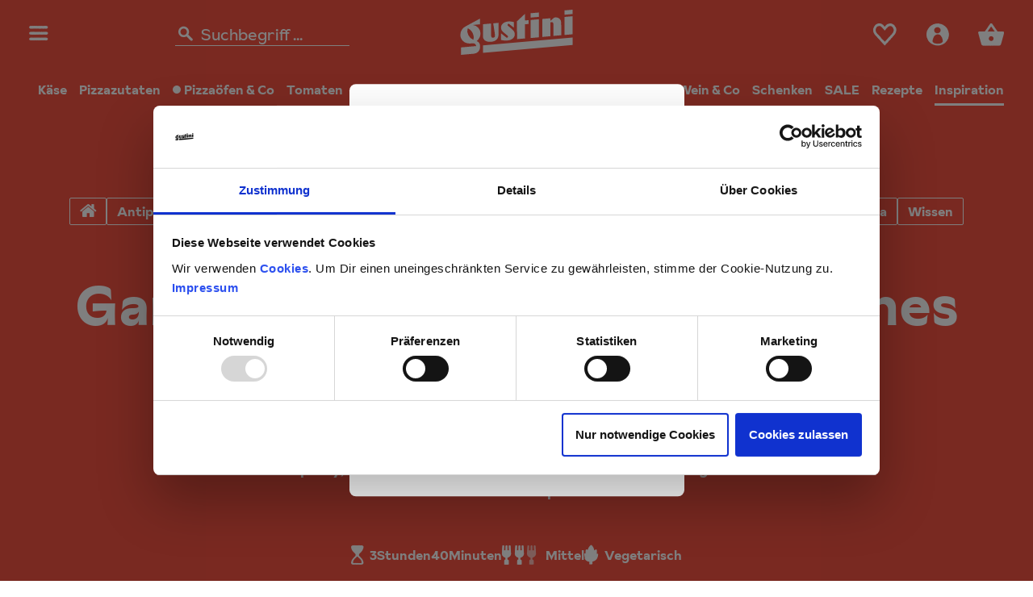

--- FILE ---
content_type: text/html; charset=UTF-8
request_url: https://www.gustini.at/blog/rezept-italien/garden-focaccia-rezept/
body_size: 28815
content:
<!doctype html>
<html lang="de-DE">
<head>
    <meta charset="UTF-8"/>
    <meta name="viewport" content="width=device-width, initial-scale=1.0, user-scalable=no">
    <link rel="profile" href="https://gmpg.org/xfn/11"/>
    <title>Focaccia Garden Rezept: Vegetarische Spezialität entdecken!</title>

    <link rel="shortcut icon" href="https://www.gustini.de/blog/wp-content/themes/gustini-blog/build/gustini-icon.svg">
    <!-- Google Tag Manager -->
<script>(function(w,d,s,l,i){w[l]=w[l]||[];w[l].push({'gtm.start':
            new Date().getTime(),event:'gtm.js'});var f=d.getElementsByTagName(s)[0],
        j=d.createElement(s),dl=l!='dataLayer'?'&l='+l:'';j.async=true;j.src=
        'https://www.googletagmanager.com/gtm.js?id='+i+dl;f.parentNode.insertBefore(j,f);
    })(window,document,'script','dataLayer','GTM-53PJ5D6');</script>
<!-- End Google Tag Manager -->

    <meta name='robots' content='index, follow, max-image-preview:large, max-snippet:-1, max-video-preview:-1' />
	<style>img:is([sizes="auto" i], [sizes^="auto," i]) { contain-intrinsic-size: 3000px 1500px }</style>
	<link rel="alternate" hreflang="de-de" href="http://www.gustini.de/blog/rezept-italien/garden-focaccia-rezept" />
<link rel="alternate" hreflang="x-default" href="http://www.gustini.de/blog/rezept-italien/garden-focaccia-rezept" />
<link rel="alternate" hreflang="de-at" href="http://www.gustini.at/blog/rezept-italien/garden-focaccia-rezept" />
<link rel="alternate" hreflang="de-ch" href="http://www.gustini.ch/blog/rezept-italien/garden-focaccia-rezept" />

	<!-- This site is optimized with the Yoast SEO plugin v26.1.1 - https://yoast.com/wordpress/plugins/seo/ -->
	<meta name="description" content="Garden Focaccia backen ist super einfach. Aus Kräutern und Gemüsestückchen legen Sie einfach Blumen auf den Hefeteig! Ab in den Ofen!" />
	<link rel="canonical" href="https://www.gustini.at/blog/rezept-italien/garden-focaccia-rezept/" />
	<meta property="og:locale" content="de_DE" />
	<meta property="og:type" content="recipe" />
	<meta property="og:title" content="Focaccia Garden Rezept: Vegetarische Spezialität entdecken!" />
	<meta property="og:description" content="Garden Focaccia backen ist super einfach. Aus Kräutern und Gemüsestückchen legen Sie einfach Blumen auf den Hefeteig! Ab in den Ofen!" />
	<meta property="og:url" content="https://www.gustini.at/blog/rezept-italien/garden-focaccia-rezept/" />
	<meta property="og:site_name" content="Gustini - italienischer Foodblog" />
	<meta property="article:publisher" content="https://www.facebook.com/Gustini.de" />
	<meta property="article:published_time" content="2021-03-12T07:04:41+00:00" />
	<meta property="article:modified_time" content="2025-10-16T10:12:24+00:00" />
	<meta property="og:image" content="https://www.gustini.de/blog/wp-content/uploads/2021/03/Gardenfocaccia_DSC09364_Blogbeitragsbild_groß-01.jpg" />
	<meta property="og:image:width" content="1650" />
	<meta property="og:image:height" content="1238" />
	<meta property="og:image:type" content="image/jpeg" />
	<meta name="author" content="Jens Depenau" />
	<meta name="twitter:card" content="summary_large_image" />
	<meta name="twitter:creator" content="@gustini" />
	<meta name="twitter:site" content="@gustini" />
	<meta name="twitter:label1" content="Verfasst von" />
	<meta name="twitter:data1" content="Jens Depenau" />
	<meta name="twitter:label2" content="Geschätzte Lesezeit" />
	<meta name="twitter:data2" content="2 Minuten" />
	<script type="application/ld+json" class="yoast-schema-graph">{"@context":"https://schema.org","@graph":[{"@type":"Article","@id":"https://www.gustini.at/blog/rezept-italien/garden-focaccia-rezept/#article","isPartOf":{"@id":"https://www.gustini.at/blog/rezept-italien/garden-focaccia-rezept/"},"author":{"name":"Jens Depenau","@id":"https://www.gustini.de/blog/#/schema/person/3fc30b78e8fa9bdaca93843e53004652"},"headline":"Garden Focaccia &#8211; vegetarisches Rezept","datePublished":"2021-03-12T07:04:41+00:00","dateModified":"2025-10-16T10:12:24+00:00","wordCount":412,"commentCount":0,"publisher":{"@id":"https://www.gustini.de/blog/#organization"},"image":{"@id":"https://www.gustini.at/blog/rezept-italien/garden-focaccia-rezept/#primaryimage"},"thumbnailUrl":"https://www.gustini.de/blog/wp-content/uploads/2021/03/Gardenfocaccia_DSC09364_Blogbeitragsbild_groß-01.jpg","keywords":["Focaccia"],"articleSection":["Italienische Lieblingsrezepte"],"inLanguage":"de","potentialAction":[{"@type":"CommentAction","name":"Comment","target":["https://www.gustini.at/blog/rezept-italien/garden-focaccia-rezept/#respond"]}]},{"@type":"WebPage","@id":"https://www.gustini.at/blog/rezept-italien/garden-focaccia-rezept/","url":"https://www.gustini.at/blog/rezept-italien/garden-focaccia-rezept/","name":"Focaccia Garden Rezept: Vegetarische Spezialität entdecken!","isPartOf":{"@id":"https://www.gustini.de/blog/#website"},"primaryImageOfPage":{"@id":"https://www.gustini.at/blog/rezept-italien/garden-focaccia-rezept/#primaryimage"},"image":{"@id":"https://www.gustini.at/blog/rezept-italien/garden-focaccia-rezept/#primaryimage"},"thumbnailUrl":"https://www.gustini.de/blog/wp-content/uploads/2021/03/Gardenfocaccia_DSC09364_Blogbeitragsbild_groß-01.jpg","datePublished":"2021-03-12T07:04:41+00:00","dateModified":"2025-10-16T10:12:24+00:00","description":"Garden Focaccia backen ist super einfach. Aus Kräutern und Gemüsestückchen legen Sie einfach Blumen auf den Hefeteig! Ab in den Ofen!","inLanguage":"de","potentialAction":[{"@type":"ReadAction","target":["https://www.gustini.at/blog/rezept-italien/garden-focaccia-rezept/"]}]},{"@type":"ImageObject","inLanguage":"de","@id":"https://www.gustini.at/blog/rezept-italien/garden-focaccia-rezept/#primaryimage","url":"https://www.gustini.de/blog/wp-content/uploads/2021/03/Gardenfocaccia_DSC09364_Blogbeitragsbild_groß-01.jpg","contentUrl":"https://www.gustini.de/blog/wp-content/uploads/2021/03/Gardenfocaccia_DSC09364_Blogbeitragsbild_groß-01.jpg","width":1650,"height":1238,"caption":"Rezept"},{"@type":"WebSite","@id":"https://www.gustini.de/blog/#website","url":"https://www.gustini.de/blog/","name":"Gustini - italienischer Foodblog","description":"","publisher":{"@id":"https://www.gustini.de/blog/#organization"},"potentialAction":[{"@type":"SearchAction","target":{"@type":"EntryPoint","urlTemplate":"https://www.gustini.de/blog/?s={search_term_string}"},"query-input":{"@type":"PropertyValueSpecification","valueRequired":true,"valueName":"search_term_string"}}],"inLanguage":"de"},{"@type":"Organization","@id":"https://www.gustini.de/blog/#organization","name":"Gustini","url":"https://www.gustini.de/blog/","logo":{"@type":"ImageObject","inLanguage":"de","@id":"https://www.gustini.de/blog/#/schema/logo/image/","url":"https://www.gustini.de/blog/wp-content/uploads/2024/01/Gustini_Logo_RGB_Black.png","contentUrl":"https://www.gustini.de/blog/wp-content/uploads/2024/01/Gustini_Logo_RGB_Black.png","width":2775,"height":1601,"caption":"Gustini"},"image":{"@id":"https://www.gustini.de/blog/#/schema/logo/image/"},"sameAs":["https://www.facebook.com/Gustini.de","https://x.com/gustini","https://www.instagram.com/gustini_de/","https://www.linkedin.com/company/gustini","https://www.pinterest.de/gustini/","https://youtube.com/gustinide"]},{"@type":"Person","@id":"https://www.gustini.de/blog/#/schema/person/3fc30b78e8fa9bdaca93843e53004652","name":"Jens Depenau","description":"Hi, ich bin Jens! Italienliebhaber, Hobby-Barista und Gründer von Gustini, Deinem Shop für die leckersten Spezialitäten aus Bella Italia. Ich bringe Dir Italien auf den Tisch!","sameAs":["https://www.gustini.de/blog/ueber-mich/"]},{"@type":"Recipe","name":"Garden Focaccia","author":{"@id":"https://www.gustini.de/blog/#/schema/person/3fc30b78e8fa9bdaca93843e53004652"},"description":"Garden Focaccia: Bunte Gemüsestückchen peppen das klassische Focaccia Rezept auf. Man kann herrliche Gärten damit gestalten.","datePublished":"2021-03-12T08:04:41+00:00","image":["https://www.gustini.de/blog/wp-content/uploads/2021/03/Gardenfocaccia_DSC09364_Blogbeitragsbild_groß-01.jpg","https://www.gustini.de/blog/wp-content/uploads/2021/03/Gardenfocaccia_DSC09364_Blogbeitragsbild_groß-01-500x500.jpg","https://www.gustini.de/blog/wp-content/uploads/2021/03/Gardenfocaccia_DSC09364_Blogbeitragsbild_groß-01-500x375.jpg","https://www.gustini.de/blog/wp-content/uploads/2021/03/Gardenfocaccia_DSC09364_Blogbeitragsbild_groß-01-480x270.jpg"],"recipeYield":["6"],"prepTime":"PT190M","cookTime":"PT30M","totalTime":"PT220M","recipeIngredient":["1 kg italienisches Mehl  (Tipo 00)","700 ml Wasser","50 ml Weißwein (trocken)","2 EL  Salz","1 Tüte Trockenhefe (oder 1 Würfel frische Hefe)","1 TL grobes Meersalz","5  Knoblauchzehen","1 EL frisch gehackte Thymianblättchen (alternativ getrockneter Thymian)","2 Stangen Frühlingslauch (halbiert)","1  orange Minipaprika (in Ringe geschnitten)","1  gelbe Minipaprika (in Ringe geschnitten)","4  Minitomaten (halbiert)","5 Zweige Petersilie","2   Champignons (halbiert)","1/2  rote Zwiebel","2 EL Taggiasca-Oliven","3 Zweige Thymian oder Oregano","100  ml Olivenöl"],"recipeInstructions":[{"@type":"HowToStep","text":"In einer Schüssel das Wasser mit dem Weißwein, dem Salz und der Hefe verrühren.","name":"In einer Schüssel das Wasser mit dem Weißwein, dem Salz und der Hefe verrühren.","url":"https://www.gustini.at/blog/rezept-italien/garden-focaccia-rezept/#wprm-recipe-17026-step-0-0"},{"@type":"HowToStep","text":"Das Mehl in eine große Schüssel geben und mit dem Hefeansatz vermischen. Den entstehenden Teig kneten (per Hand oder Küchenmaschine) bis er glatt wird. Das kann 10 Minuten dauern.","name":"Das Mehl in eine große Schüssel geben und mit dem Hefeansatz vermischen. Den entstehenden Teig kneten (per Hand oder Küchenmaschine) bis er glatt wird. Das kann 10 Minuten dauern.","url":"https://www.gustini.at/blog/rezept-italien/garden-focaccia-rezept/#wprm-recipe-17026-step-0-1"},{"@type":"HowToStep","text":"Den Teig nun etwas mit Mehl bestäuben und mit einem feuchten Tuch abdecken. Er soll ruhen, bis sich sein Volumen verdoppelt. Das kann je nach Hefe 1-2,5 h dauern.","name":"Den Teig nun etwas mit Mehl bestäuben und mit einem feuchten Tuch abdecken. Er soll ruhen, bis sich sein Volumen verdoppelt. Das kann je nach Hefe 1-2,5 h dauern.","url":"https://www.gustini.at/blog/rezept-italien/garden-focaccia-rezept/#wprm-recipe-17026-step-0-2"},{"@type":"HowToStep","text":"Den aufgegangenen Teig nun nochmals vorsichtig mit bemehlten Händen kneten.","name":"Den aufgegangenen Teig nun nochmals vorsichtig mit bemehlten Händen kneten.","url":"https://www.gustini.at/blog/rezept-italien/garden-focaccia-rezept/#wprm-recipe-17026-step-0-3"},{"@type":"HowToStep","text":"Den Ofen vorheizen auf 200°C bei Umluft.","name":"Den Ofen vorheizen auf 200°C bei Umluft.","url":"https://www.gustini.at/blog/rezept-italien/garden-focaccia-rezept/#wprm-recipe-17026-step-0-4"},{"@type":"HowToStep","text":"Den Teig  mit geölten Händen auf einem mit Backpapier belegten Backblech ausbreiten. Er sollte ca. 2 cm Höhe haben.","name":"Den Teig  mit geölten Händen auf einem mit Backpapier belegten Backblech ausbreiten. Er sollte ca. 2 cm Höhe haben.","url":"https://www.gustini.at/blog/rezept-italien/garden-focaccia-rezept/#wprm-recipe-17026-step-0-5"},{"@type":"HowToStep","text":"Den Teig jetzt mit den vorbereiteten Belag-Zutaten schön ausgarnieren. Zum Schluss alles mit  1 TL grobem Meersalz bestreuen  und den Teig so noch einmal für 20-30 Minuten gehen lassen.","name":"Den Teig jetzt mit den vorbereiteten Belag-Zutaten schön ausgarnieren. Zum Schluss alles mit  1 TL grobem Meersalz bestreuen  und den Teig so noch einmal für 20-30 Minuten gehen lassen.","url":"https://www.gustini.at/blog/rezept-italien/garden-focaccia-rezept/#wprm-recipe-17026-step-0-6"},{"@type":"HowToStep","text":"Die Focaccia dann auf der mittleren Schiene im Ofen backen.","name":"Die Focaccia dann auf der mittleren Schiene im Ofen backen.","url":"https://www.gustini.at/blog/rezept-italien/garden-focaccia-rezept/#wprm-recipe-17026-step-0-7"},{"@type":"HowToStep","text":"Nach ca 15 Minuten die Focaccia mit dem Olivenöl begießen und weitere 10 Minuten backen.","name":"Nach ca 15 Minuten die Focaccia mit dem Olivenöl begießen und weitere 10 Minuten backen.","url":"https://www.gustini.at/blog/rezept-italien/garden-focaccia-rezept/#wprm-recipe-17026-step-0-8"},{"@type":"HowToStep","text":"Ist das Brot nach der Backzeit etwas zu blass, mit der Oberhitze Funktion noch etwas nachbräunen.","name":"Ist das Brot nach der Backzeit etwas zu blass, mit der Oberhitze Funktion noch etwas nachbräunen.","url":"https://www.gustini.at/blog/rezept-italien/garden-focaccia-rezept/#wprm-recipe-17026-step-0-9"}],"keywords":"focaccia","nutrition":{"@type":"NutritionInformation","calories":"170 kcal","carbohydrateContent":"21 g","proteinContent":"7 g","fatContent":"6 g","servingSize":"1 Portion"},"@id":"https://www.gustini.at/blog/rezept-italien/garden-focaccia-rezept/#recipe","isPartOf":{"@id":"https://www.gustini.at/blog/rezept-italien/garden-focaccia-rezept/#article"},"mainEntityOfPage":"https://www.gustini.at/blog/rezept-italien/garden-focaccia-rezept/"}]}</script>
	<!-- / Yoast SEO plugin. -->


<link rel='dns-prefetch' href='//www.gustini.de' />
<script>(()=>{"use strict";const e=[400,500,600,700,800,900],t=e=>`wprm-min-${e}`,n=e=>`wprm-max-${e}`,s=new Set,o="ResizeObserver"in window,r=o?new ResizeObserver((e=>{for(const t of e)c(t.target)})):null,i=.5/(window.devicePixelRatio||1);function c(s){const o=s.getBoundingClientRect().width||0;for(let r=0;r<e.length;r++){const c=e[r],a=o<=c+i;o>c+i?s.classList.add(t(c)):s.classList.remove(t(c)),a?s.classList.add(n(c)):s.classList.remove(n(c))}}function a(e){s.has(e)||(s.add(e),r&&r.observe(e),c(e))}!function(e=document){e.querySelectorAll(".wprm-recipe").forEach(a)}();if(new MutationObserver((e=>{for(const t of e)for(const e of t.addedNodes)e instanceof Element&&(e.matches?.(".wprm-recipe")&&a(e),e.querySelectorAll?.(".wprm-recipe").forEach(a))})).observe(document.documentElement,{childList:!0,subtree:!0}),!o){let e=0;addEventListener("resize",(()=>{e&&cancelAnimationFrame(e),e=requestAnimationFrame((()=>s.forEach(c)))}),{passive:!0})}})();</script><link rel='stylesheet' id='wp-block-library-css' href='https://www.gustini.at/blog/wp/wp-includes/css/dist/block-library/style.min.css?ver=6.8.3' type='text/css' media='all' />
<style id='classic-theme-styles-inline-css' type='text/css'>
/*! This file is auto-generated */
.wp-block-button__link{color:#fff;background-color:#32373c;border-radius:9999px;box-shadow:none;text-decoration:none;padding:calc(.667em + 2px) calc(1.333em + 2px);font-size:1.125em}.wp-block-file__button{background:#32373c;color:#fff;text-decoration:none}
</style>
<style id='global-styles-inline-css' type='text/css'>
:root{--wp--preset--aspect-ratio--square: 1;--wp--preset--aspect-ratio--4-3: 4/3;--wp--preset--aspect-ratio--3-4: 3/4;--wp--preset--aspect-ratio--3-2: 3/2;--wp--preset--aspect-ratio--2-3: 2/3;--wp--preset--aspect-ratio--16-9: 16/9;--wp--preset--aspect-ratio--9-16: 9/16;--wp--preset--color--black: #000000;--wp--preset--color--cyan-bluish-gray: #abb8c3;--wp--preset--color--white: #ffffff;--wp--preset--color--pale-pink: #f78da7;--wp--preset--color--vivid-red: #cf2e2e;--wp--preset--color--luminous-vivid-orange: #ff6900;--wp--preset--color--luminous-vivid-amber: #fcb900;--wp--preset--color--light-green-cyan: #7bdcb5;--wp--preset--color--vivid-green-cyan: #00d084;--wp--preset--color--pale-cyan-blue: #8ed1fc;--wp--preset--color--vivid-cyan-blue: #0693e3;--wp--preset--color--vivid-purple: #9b51e0;--wp--preset--gradient--vivid-cyan-blue-to-vivid-purple: linear-gradient(135deg,rgba(6,147,227,1) 0%,rgb(155,81,224) 100%);--wp--preset--gradient--light-green-cyan-to-vivid-green-cyan: linear-gradient(135deg,rgb(122,220,180) 0%,rgb(0,208,130) 100%);--wp--preset--gradient--luminous-vivid-amber-to-luminous-vivid-orange: linear-gradient(135deg,rgba(252,185,0,1) 0%,rgba(255,105,0,1) 100%);--wp--preset--gradient--luminous-vivid-orange-to-vivid-red: linear-gradient(135deg,rgba(255,105,0,1) 0%,rgb(207,46,46) 100%);--wp--preset--gradient--very-light-gray-to-cyan-bluish-gray: linear-gradient(135deg,rgb(238,238,238) 0%,rgb(169,184,195) 100%);--wp--preset--gradient--cool-to-warm-spectrum: linear-gradient(135deg,rgb(74,234,220) 0%,rgb(151,120,209) 20%,rgb(207,42,186) 40%,rgb(238,44,130) 60%,rgb(251,105,98) 80%,rgb(254,248,76) 100%);--wp--preset--gradient--blush-light-purple: linear-gradient(135deg,rgb(255,206,236) 0%,rgb(152,150,240) 100%);--wp--preset--gradient--blush-bordeaux: linear-gradient(135deg,rgb(254,205,165) 0%,rgb(254,45,45) 50%,rgb(107,0,62) 100%);--wp--preset--gradient--luminous-dusk: linear-gradient(135deg,rgb(255,203,112) 0%,rgb(199,81,192) 50%,rgb(65,88,208) 100%);--wp--preset--gradient--pale-ocean: linear-gradient(135deg,rgb(255,245,203) 0%,rgb(182,227,212) 50%,rgb(51,167,181) 100%);--wp--preset--gradient--electric-grass: linear-gradient(135deg,rgb(202,248,128) 0%,rgb(113,206,126) 100%);--wp--preset--gradient--midnight: linear-gradient(135deg,rgb(2,3,129) 0%,rgb(40,116,252) 100%);--wp--preset--font-size--small: 13px;--wp--preset--font-size--medium: 20px;--wp--preset--font-size--large: 36px;--wp--preset--font-size--x-large: 42px;--wp--preset--spacing--20: 0.44rem;--wp--preset--spacing--30: 0.67rem;--wp--preset--spacing--40: 1rem;--wp--preset--spacing--50: 1.5rem;--wp--preset--spacing--60: 2.25rem;--wp--preset--spacing--70: 3.38rem;--wp--preset--spacing--80: 5.06rem;--wp--preset--shadow--natural: 6px 6px 9px rgba(0, 0, 0, 0.2);--wp--preset--shadow--deep: 12px 12px 50px rgba(0, 0, 0, 0.4);--wp--preset--shadow--sharp: 6px 6px 0px rgba(0, 0, 0, 0.2);--wp--preset--shadow--outlined: 6px 6px 0px -3px rgba(255, 255, 255, 1), 6px 6px rgba(0, 0, 0, 1);--wp--preset--shadow--crisp: 6px 6px 0px rgba(0, 0, 0, 1);}:where(.is-layout-flex){gap: 0.5em;}:where(.is-layout-grid){gap: 0.5em;}body .is-layout-flex{display: flex;}.is-layout-flex{flex-wrap: wrap;align-items: center;}.is-layout-flex > :is(*, div){margin: 0;}body .is-layout-grid{display: grid;}.is-layout-grid > :is(*, div){margin: 0;}:where(.wp-block-columns.is-layout-flex){gap: 2em;}:where(.wp-block-columns.is-layout-grid){gap: 2em;}:where(.wp-block-post-template.is-layout-flex){gap: 1.25em;}:where(.wp-block-post-template.is-layout-grid){gap: 1.25em;}.has-black-color{color: var(--wp--preset--color--black) !important;}.has-cyan-bluish-gray-color{color: var(--wp--preset--color--cyan-bluish-gray) !important;}.has-white-color{color: var(--wp--preset--color--white) !important;}.has-pale-pink-color{color: var(--wp--preset--color--pale-pink) !important;}.has-vivid-red-color{color: var(--wp--preset--color--vivid-red) !important;}.has-luminous-vivid-orange-color{color: var(--wp--preset--color--luminous-vivid-orange) !important;}.has-luminous-vivid-amber-color{color: var(--wp--preset--color--luminous-vivid-amber) !important;}.has-light-green-cyan-color{color: var(--wp--preset--color--light-green-cyan) !important;}.has-vivid-green-cyan-color{color: var(--wp--preset--color--vivid-green-cyan) !important;}.has-pale-cyan-blue-color{color: var(--wp--preset--color--pale-cyan-blue) !important;}.has-vivid-cyan-blue-color{color: var(--wp--preset--color--vivid-cyan-blue) !important;}.has-vivid-purple-color{color: var(--wp--preset--color--vivid-purple) !important;}.has-black-background-color{background-color: var(--wp--preset--color--black) !important;}.has-cyan-bluish-gray-background-color{background-color: var(--wp--preset--color--cyan-bluish-gray) !important;}.has-white-background-color{background-color: var(--wp--preset--color--white) !important;}.has-pale-pink-background-color{background-color: var(--wp--preset--color--pale-pink) !important;}.has-vivid-red-background-color{background-color: var(--wp--preset--color--vivid-red) !important;}.has-luminous-vivid-orange-background-color{background-color: var(--wp--preset--color--luminous-vivid-orange) !important;}.has-luminous-vivid-amber-background-color{background-color: var(--wp--preset--color--luminous-vivid-amber) !important;}.has-light-green-cyan-background-color{background-color: var(--wp--preset--color--light-green-cyan) !important;}.has-vivid-green-cyan-background-color{background-color: var(--wp--preset--color--vivid-green-cyan) !important;}.has-pale-cyan-blue-background-color{background-color: var(--wp--preset--color--pale-cyan-blue) !important;}.has-vivid-cyan-blue-background-color{background-color: var(--wp--preset--color--vivid-cyan-blue) !important;}.has-vivid-purple-background-color{background-color: var(--wp--preset--color--vivid-purple) !important;}.has-black-border-color{border-color: var(--wp--preset--color--black) !important;}.has-cyan-bluish-gray-border-color{border-color: var(--wp--preset--color--cyan-bluish-gray) !important;}.has-white-border-color{border-color: var(--wp--preset--color--white) !important;}.has-pale-pink-border-color{border-color: var(--wp--preset--color--pale-pink) !important;}.has-vivid-red-border-color{border-color: var(--wp--preset--color--vivid-red) !important;}.has-luminous-vivid-orange-border-color{border-color: var(--wp--preset--color--luminous-vivid-orange) !important;}.has-luminous-vivid-amber-border-color{border-color: var(--wp--preset--color--luminous-vivid-amber) !important;}.has-light-green-cyan-border-color{border-color: var(--wp--preset--color--light-green-cyan) !important;}.has-vivid-green-cyan-border-color{border-color: var(--wp--preset--color--vivid-green-cyan) !important;}.has-pale-cyan-blue-border-color{border-color: var(--wp--preset--color--pale-cyan-blue) !important;}.has-vivid-cyan-blue-border-color{border-color: var(--wp--preset--color--vivid-cyan-blue) !important;}.has-vivid-purple-border-color{border-color: var(--wp--preset--color--vivid-purple) !important;}.has-vivid-cyan-blue-to-vivid-purple-gradient-background{background: var(--wp--preset--gradient--vivid-cyan-blue-to-vivid-purple) !important;}.has-light-green-cyan-to-vivid-green-cyan-gradient-background{background: var(--wp--preset--gradient--light-green-cyan-to-vivid-green-cyan) !important;}.has-luminous-vivid-amber-to-luminous-vivid-orange-gradient-background{background: var(--wp--preset--gradient--luminous-vivid-amber-to-luminous-vivid-orange) !important;}.has-luminous-vivid-orange-to-vivid-red-gradient-background{background: var(--wp--preset--gradient--luminous-vivid-orange-to-vivid-red) !important;}.has-very-light-gray-to-cyan-bluish-gray-gradient-background{background: var(--wp--preset--gradient--very-light-gray-to-cyan-bluish-gray) !important;}.has-cool-to-warm-spectrum-gradient-background{background: var(--wp--preset--gradient--cool-to-warm-spectrum) !important;}.has-blush-light-purple-gradient-background{background: var(--wp--preset--gradient--blush-light-purple) !important;}.has-blush-bordeaux-gradient-background{background: var(--wp--preset--gradient--blush-bordeaux) !important;}.has-luminous-dusk-gradient-background{background: var(--wp--preset--gradient--luminous-dusk) !important;}.has-pale-ocean-gradient-background{background: var(--wp--preset--gradient--pale-ocean) !important;}.has-electric-grass-gradient-background{background: var(--wp--preset--gradient--electric-grass) !important;}.has-midnight-gradient-background{background: var(--wp--preset--gradient--midnight) !important;}.has-small-font-size{font-size: var(--wp--preset--font-size--small) !important;}.has-medium-font-size{font-size: var(--wp--preset--font-size--medium) !important;}.has-large-font-size{font-size: var(--wp--preset--font-size--large) !important;}.has-x-large-font-size{font-size: var(--wp--preset--font-size--x-large) !important;}
:where(.wp-block-post-template.is-layout-flex){gap: 1.25em;}:where(.wp-block-post-template.is-layout-grid){gap: 1.25em;}
:where(.wp-block-columns.is-layout-flex){gap: 2em;}:where(.wp-block-columns.is-layout-grid){gap: 2em;}
:root :where(.wp-block-pullquote){font-size: 1.5em;line-height: 1.6;}
</style>
<link rel='stylesheet' id='ppi-styles-css' href='https://www.gustini.at/blog/wp-content/themes/gustini-blog/build/index.css' type='text/css' media='all' />
<script type="text/javascript" src="https://www.gustini.at/blog/wp/wp-includes/js/jquery/jquery.min.js?ver=3.7.1" id="jquery-core-js"></script>
<script type="text/javascript" src="https://www.gustini.at/blog/wp/wp-includes/js/jquery/jquery-migrate.min.js?ver=3.4.1" id="jquery-migrate-js"></script>
<script type="text/javascript" id="ppi-scripts-js-extra">
/* <![CDATA[ */
var ppi_js_object = {"shopwareBaseUrl":"https:\/\/www.gustini.at","shopwareStoreId":"c3b9eacf582d496e82219b1d95add6d7","ajaxurl":"https:\/\/www.gustini.at\/blog\/wp\/wp-admin\/admin-ajax.php","nonce":"93b56bae48","i18n":{"Search term ...":"Suchbegriff ...","Search":"Suche","Close":"Schlie\u00dfen","Categories":"Kategorien","Service & Contact":"Service & Contact","World of pleasure":"Genusswelt","Help area":"Hilfeseiten","Back":"Zur\u00fcck","Show all":"Alle anzeigen","ORGANIC certified: DE-\u00d6KO-006":"BIO zertifiziert: DE-\u00d6KO-006","You can find more inspiration on":"Mehr Inspiration findest Du auf","Follow us on":"Folge uns auf","Read more":"Weiterlesen","Show more posts":"Weitere Beitr\u00e4ge zeigen","Page not found":"Seite nicht gefunden","We're sorry, the page you're looking for wasn't found. It may no longer exist or may have been moved.":"Es tut uns leid, die Seite, die du suchst, wurde nicht gefunden. Sie existiert vielleicht nicht mehr oder wurde verschoben.","Back to home page":"Zur\u00fcck zur Startseite","%s Result found":"%s Ergebnis gefunden","%s Results found":"%s Ergebnisse gefunden","Unfortunately no results were found for your search query. Please try again with different search terms.":"Leider wurden zu deiner Suchanfrage keine Beitr\u00e4ge gefunden. Bitte versuche es erneut mit anderen Suchbegriffen.","From %s":"Von %s","%s Reading time":"%s Lesezeit","%s Min":"%s Min","Please agree to the use of cookies for %s purposes to display this content.":"Bitte stimme der Verwendung von Cookies f\u00fcr %s-Zwecke zu, um diesen Inhalt anzuzeigen.","marketing":"Marketing","Agree":"Zustimmen","Toggle table of contents":"Ein-\/Ausblenden des Inhaltsverzeichnisses","Table of contents":"Inhaltsverzeichnis","Unfortunately no results were found for your selection. Please try again.":"Es wurden leider keine Ergebnisse f\u00fcr deine Auswahl gefunden. Bitte versuche es erneut.","under %s minutes":"unter %s Minuten","%s minutes to %d hour":"%s Minuten bis %d Stunde","%s to %d hours":"%s bis %d Stunden","over %s hours":"\u00fcber %s Stunden","Total time":"Gesamtzeit","%1$s Comment":"%1$s Kommentar","on %1$s at %2$s":"am %1$s um %2$s","Write a comment":"Kommentar schreiben","Name":"Name","E-mail":"E-Mail","Comment":"Kommentar","Cancel":"Abbrechen","Mandatory fields":"Pflichtfelder","Your comment is awaiting moderation. This is a preview; your comment will be visible after it has been approved.":"Dein Kommentar wartet auf die Moderation. Dies ist eine Vorschau, dein Kommentar wird sichtbar, nachdem er freigegeben wurde.","Share":"Teilen","Step %s":"Schritt %s","Do you like the recipe?":"Gef\u00e4llt Dir das Rezept?","Rate":"Bewerten","Show more comments":"Mehr Kommentare anzeigen","vegeterian":"vegetarisch","Want to share your thoughts? We're excited to hear what you think of the article. Tell us about your ideas, tips or questions! Leave a comment and share your knowledge with the community. Your opinion counts.":"Lust auf Austausch? Wir sind gespannt, wie dir der Artikel gef\u00e4llt. Erz\u00e4hle uns von deinen Ideen, Tipps oder Fragen! Hinterlasse einen Kommentar und teile dein Wissen mit der Community. Deine Meinung z\u00e4hlt.","Found at Gustini":"Bei Gustini gefunden","servings":"servings","Home":"Startseite","Blog":"Blog","Previous":"Zur\u00fcck","Next":"Weiter","Add to cart":"In den Warenkorb","Quantity":"Menge","In stock":"Auf Lager","Out of stock":"Ausverkauft","Quantity %1$d x %2$s":"Menge %1$d x %2$s","BP: %1$s\/%2$s":"GP: %1$s\/%2$s","Add to wishlist":"Zum Merkzettel hinzuf\u00fcgen","Remove from wishlist":"Vom Merkzettel entfernen","Previous selling price":"Bisheriger Verkaufspreis","Incl. VAT | %s":"Inkl. MwSt. | %s","plus shipping":"zzgl. Versand","plus fresh food service":"zzgl. Frischeservice","Product added":"Produkt hinzugef\u00fcgt","Products added":"Produkte hinzugef\u00fcgt","Error adding product":"Fehler beim Hinzuf\u00fcgen des Produkts","Error adding products":"Fehler beim Hinzuf\u00fcgen der Produkte","An error occurred, please try again.":"Es ist ein Fehler aufgetreten, bitte versuche es erneut.","Security error. Please reload the page.":"Sicherheitsfehler. Bitte lade die Seite neu.","Product \"%s\" (%dx) has been added to the shopping cart.":"Product \"%s\" (%dx) has been added to the shopping cart.","%d products (%d items total) have been added to the shopping cart.":"%d Produkte (%d Artikel insgesamt) wurden dem Warenkorb hinzugef\u00fcgt.","Continue reading":"Weiterlesen","Go to cart":"Zum Warenkorb","Order ingredients from %s":"Zutaten bestellen bei %s","Ingredients for":"Zutaten f\u00fcr","Add selection to cart":"Auswahl zum Warenkorb hinzuf\u00fcgen","No products found.":"Keine Produkte gefunden.","No products selected.":"Keine Produkte ausgew\u00e4hlt.","Please select at least one product.":"Bitte w\u00e4hle mindestens ein Produkt aus.","Your shopping cart has been updated.":"Dein Warenkorb wurde aktualisiert."}};
/* ]]> */
</script>
<script type="text/javascript" src="https://www.gustini.at/blog/wp-content/themes/gustini-blog/build/index.js" id="ppi-scripts-js"></script>
<meta name="generator" content="WPML ver:4.8.2 stt:3;" />
<style type="text/css"> .tippy-box[data-theme~="wprm"] { background-color: #333333; color: #FFFFFF; } .tippy-box[data-theme~="wprm"][data-placement^="top"] > .tippy-arrow::before { border-top-color: #333333; } .tippy-box[data-theme~="wprm"][data-placement^="bottom"] > .tippy-arrow::before { border-bottom-color: #333333; } .tippy-box[data-theme~="wprm"][data-placement^="left"] > .tippy-arrow::before { border-left-color: #333333; } .tippy-box[data-theme~="wprm"][data-placement^="right"] > .tippy-arrow::before { border-right-color: #333333; } .tippy-box[data-theme~="wprm"] a { color: #FFFFFF; } .wprm-comment-rating svg { width: 18px !important; height: 18px !important; } img.wprm-comment-rating { width: 90px !important; height: 18px !important; } body { --comment-rating-star-color: #343434; } body { --wprm-popup-font-size: 16px; } body { --wprm-popup-background: #ffffff; } body { --wprm-popup-title: #000000; } body { --wprm-popup-content: #444444; } body { --wprm-popup-button-background: #444444; } body { --wprm-popup-button-text: #ffffff; }</style><style type="text/css">.wprm-glossary-term {color: #5A822B;text-decoration: underline;cursor: help;}</style><meta name="generator" content="Powered by WPBakery Page Builder - drag and drop page builder for WordPress."/>
<style type="text/css">.broken_link, a.broken_link {
	text-decoration: line-through;
}</style><link rel="icon" href="https://www.gustini.de/blog/wp-content/uploads/2024/07/cropped-gustini_favicon_circle-32x32.png" sizes="32x32" />
<link rel="icon" href="https://www.gustini.de/blog/wp-content/uploads/2024/07/cropped-gustini_favicon_circle-192x192.png" sizes="192x192" />
<link rel="apple-touch-icon" href="https://www.gustini.de/blog/wp-content/uploads/2024/07/cropped-gustini_favicon_circle-180x180.png" />
<meta name="msapplication-TileImage" content="https://www.gustini.de/blog/wp-content/uploads/2024/07/cropped-gustini_favicon_circle-270x270.png" />
<noscript><style> .wpb_animate_when_almost_visible { opacity: 1; }</style></noscript><meta name="generator" content="WP Rocket 3.19.4" data-wpr-features="wpr_desktop" /></head>

<body class="wp-singular post-template-default single single-post postid-17025 single-format-standard wp-embed-responsive wp-theme-gustini-blog wpb-js-composer js-comp-ver-8.7.1 vc_responsive" style= "">


<div class="page-wrap page-wrap--flamingo" style="--ppi-header--background-color: #F45243;--ppi-header--color: var(--ppi-color--white);">
    <header class="header js-sticky-header header--light">
    <div class="content-wrap">
        <div class="header__container">
            <div class="header__container__left">
                <span class="header__hamburger" data-bs-toggle="offcanvas" data-bs-target=".navigation-offcanvas" aria-controls="navigation-offcanvas"></span>
                <span class="header__search-icon hide-for-lg" data-bs-toggle="collapse" data-bs-target=".header__search--mobile-layer" aria-expanded="false" aria-controls="header__search--mobile-layer"></span>
                <div class="header__search">
                    <div class="header__search__form show-for-lg">
                        <form method="get" class="search-form" action="https://www.gustini.at/blog/">
    <button type="submit" class="search-form__submit" aria-label="Suche"></button>
    <input type="search" name="s" class="search-form__field search-field" placeholder="Suchbegriff ..." aria-label="Suchbegriff ..." autocomplete="off" autocapitalize="none" value="" />
<input type='hidden' name='lang' value='de' /></form>
                    </div>
                </div>
            </div>
            <div class="header__container__center">
                <a class="header__logo" href="/">
                    <svg xmlns="http://www.w3.org/2000/svg" width="139.206" height="56.855" viewBox="0 0 139.206 56.855">
                        <path
                            d="M690.774,166.035l-.061-17.465,1.612-.181h.046a1.761,1.761,0,0,1,1.814,1.021,1.761,1.761,0,0,1,.16.723l.064,15.532c3.385-.307,6.365-.547,9.733-.854v-.322l-.056-15.784a6.388,6.388,0,0,0-2.06-4.668,6.313,6.313,0,0,0-4.807-1.644l-1.792.156-4.725,4.2-.008-3.34-10.075.922.081,22.64Z"
                            transform="translate(-579.106 -132.668)"/>
                        <path
                            d="M491,146.954c3.228-.232,6.545-.608,9.822-.91l-.04-2.77-.053-15,4.35-.4-.012-4.791-4.35.365-.02-8.368L490.76,124.5l.083,22.28a.163.163,0,0,0,.008.063.142.142,0,0,0,.033.055.165.165,0,0,0,.051.038A.123.123,0,0,0,491,146.954Z"
                            transform="translate(-420.577 -109.9)"/>
                        <path d="M593.511,180.091l10.276-.923-.079-22.708-10.278.928Z" transform="translate(-506.304 -144.421)"/>
                        <path d="M847.729,157.048l10.014-.922-.081-22.706-10.012.923Z" transform="translate(-718.572 -125.2)"/>
                        <path d="M603.529,110.713l-.013-5.493-10.276.908.013,5.493Z" transform="translate(-506.146 -101.674)"/>
                        <path d="M857.527,89.322l-.013-5.492-10.014.908.013,5.49Z" transform="translate(-718.446 -83.83)"/>
                        <path
                            d="M81.513,178.238a11.625,11.625,0,0,1-6.111-5.881,11.17,11.17,0,0,1-.847-8.465s3.726.963,6.111,5.883c2.421,5,.84,8.464.84,8.464Zm8.949-7.715a10.811,10.811,0,0,0-9.456-10.882l8.806-.874L89.8,151.64l-17.024,9.329c-.251.126-.5.262-.736.4h-.017a12.758,12.758,0,0,0-6.542,10.569c-.135,6.483,5.35,11.416,12.25,11.022l3.578-.239a3.468,3.468,0,0,1,3.4,2.092A3.508,3.508,0,0,1,85,186.2l-18.659,1.682.023,9.371,16.164-1.462a8.072,8.072,0,0,0,5.256-2.626,8.156,8.156,0,0,0,2.107-5.508l0-1.528a6.8,6.8,0,0,0-4.19-6.267A12.506,12.506,0,0,0,90.462,170.524Z"
                            transform="translate(-65.475 -140.4)"/>
                        <path
                            d="M235.849,203.572a6.246,6.246,0,0,0,4.083,3.5,14.005,14.005,0,0,0,5.781.459,12.081,12.081,0,0,0,4.365-1.193,8.179,8.179,0,0,0,3.428-3.292,8.092,8.092,0,0,0,1.033-4.156l-.051-14.837v-.322l-6.535.633s2.213,13.544,2.22,15.245a2.592,2.592,0,0,1-2.243,2.849,2.363,2.363,0,0,1-2.56-2.352l-.056-15.134,0-.409-10.062.922.053,15.152A7.426,7.426,0,0,0,235.849,203.572Z"
                            transform="translate(-207.233 -167.17)"/>
                        <path d="M346.71,294.42,235.6,304.513c.01,4.459.021,9.326.021,9.326l111.11-10.019Z"
                              transform="translate(-207.525 -259.512)"/>
                        <path
                            d="M377.528,193.136,371,188.024l.02,8.326a23.537,23.537,0,0,0,9.307.459c3.36-.612,7.733-2.773,7.717-7.739-.008-3.44-2.055-5.154-6.212-8.7l-2.32-2.016a1.217,1.217,0,0,1-.309-.378,1.262,1.262,0,0,1-.139-.469,1.237,1.237,0,0,1,.292-.912,1.339,1.339,0,0,1,1.835-.282l5.675,4.486.021-6.982a17.556,17.556,0,0,0-8.375-.554c-3.446.545-7.533,2.881-7.517,7.423.008,3.251,1.558,4.845,3.756,6.591,1.233.983,3.2,2.684,4.548,3.885a1.24,1.24,0,0,1,.091,1.731,1.348,1.348,0,0,1-1.866.242Z"
                            transform="translate(-320.581 -158.215)"/>
                    </svg>
                    <span>Gustini</span>
                </a>
            </div>
            <div class="header__container__right">
                <nav class="header__menu--account-menu"><ul id="menu-account-menu" class="menu"><li id="menu-item-20400" class="wishlist show-for-lg menu-item menu-item-type-custom menu-item-object-custom menu-item-20400"><a href="/wishlist"><span>Merkliste</span></a></li>
<li id="menu-item-20401" class="account menu-item menu-item-type-custom menu-item-object-custom menu-item-20401"><a href="/account"><span>Mein Konto</span></a></li>
<li id="menu-item-20402" class="cart menu-item menu-item-type-custom menu-item-object-custom menu-item-20402"><a href="/checkout/cart"><span>Warenkorb</span></a></li>
</ul></nav>            </div>
        </div>
        <div class="header__search--mobile-layer collapse hide-for-lg">
            <form method="get" class="search-form" action="https://www.gustini.at/blog/">
    <button type="submit" class="search-form__submit" aria-label="Suche"></button>
    <input type="search" name="s" class="search-form__field search-field" placeholder="Suchbegriff ..." aria-label="Suchbegriff ..." autocomplete="off" autocapitalize="none" value="" />
<input type='hidden' name='lang' value='de' /></form>
        </div>
    </div>
</header>


<div class="offcanvas offcanvas-start navigation-offcanvas" tabindex="-1" data-bs-backdrop="true">
    <span class="navigation-offcanvas__close" data-bs-dismiss="offcanvas"
          aria-label="Schließen"></span>

    <div class="offcanvas-body">
        <div class="navigation-offcanvas__container">
            <div class="navigation-offcanvas__content navigation-offcanvas__content--level-1">
                <div class="navigation-offcanvas__categories">
                                        <nav class="navigation-offcanvas__menu__shop-category"><ul id="menu-shop-category-menu" class="menu"><li id="menu-item-20409" class="salami menu-item menu-item-type-custom menu-item-object-custom menu-item-has-children menu-item-20409"><a href="/salami-schinken-co./">Salumi</a>
<ul class="sub-menu">
	<li id="menu-item-20422" class="menu-item menu-item-type-custom menu-item-object-custom menu-item-20422"><a href="/salami-schinken-co./salami-am-stueck/">Salami am Stück</a></li>
	<li id="menu-item-20423" class="menu-item menu-item-type-custom menu-item-object-custom menu-item-20423"><a href="/salami-schinken-co./prosciutto-am-stueck/">Prosciutto am Stück</a></li>
	<li id="menu-item-20424" class="menu-item menu-item-type-custom menu-item-object-custom menu-item-20424"><a href="/salami-schinken-co./salsiccia-grill-spezialitaeten/">Salsiccia &#038; Grill-Spezialitäten</a></li>
	<li id="menu-item-20425" class="menu-item menu-item-type-custom menu-item-object-custom menu-item-20425"><a href="/salami-schinken-co./fleisch-steak/">Fleisch &#038; Steak</a></li>
	<li id="menu-item-20426" class="menu-item menu-item-type-custom menu-item-object-custom menu-item-20426"><a href="/salami-schinken-co./aufschnitt-spezialitaeten/">Aufschnitt-Spezialitäten</a></li>
	<li id="menu-item-20427" class="menu-item menu-item-type-custom menu-item-object-custom menu-item-20427"><a href="/salami-schinken-co./guanciale-pancetta-co./">Guanciale, Pancetta &#038; Co.</a></li>
	<li id="menu-item-20428" class="menu-item menu-item-type-custom menu-item-object-custom menu-item-20428"><a href="/salami-schinken-co./regionales-aus-der-salumeria/">Regionales aus der Salumeria</a></li>
	<li id="menu-item-20429" class="menu-item menu-item-type-custom menu-item-object-custom menu-item-20429"><a href="/salami-schinken-co./wild-spezialitaeten/">Wild-Spezialitäten</a></li>
	<li id="menu-item-20430" class="menu-item menu-item-type-custom menu-item-object-custom menu-item-20430"><a href="/salami-schinken-co./streich-frischwurst/">Streich- &#038; Frischwurst</a></li>
</ul>
</li>
<li id="menu-item-20410" class="cheese menu-item menu-item-type-custom menu-item-object-custom menu-item-has-children menu-item-20410"><a href="/kaese-spezialitaeten/">Käse</a>
<ul class="sub-menu">
	<li id="menu-item-20431" class="menu-item menu-item-type-custom menu-item-object-custom menu-item-20431"><a href="/kaese-spezialitaeten/parmesan-grana-padano/">Parmesan &#038; Grana Padano</a></li>
	<li id="menu-item-20432" class="menu-item menu-item-type-custom menu-item-object-custom menu-item-20432"><a href="/kaese-spezialitaeten/fior-di-latte-mozzarella-co./">Fior di latte, Mozzarella &#038; Co.</a></li>
	<li id="menu-item-20433" class="menu-item menu-item-type-custom menu-item-object-custom menu-item-20433"><a href="/kaese-spezialitaeten/pecorino/">Pecorino</a></li>
	<li id="menu-item-20434" class="menu-item menu-item-type-custom menu-item-object-custom menu-item-20434"><a href="/kaese-spezialitaeten/regionales-aus-der-kaesetheke/">Regionales aus der Käsetheke</a></li>
	<li id="menu-item-20435" class="menu-item menu-item-type-custom menu-item-object-custom menu-item-20435"><a href="/kaese-spezialitaeten/frischkaese-kaesecreme/">Frischkäse &#038; Käsecreme</a></li>
	<li id="menu-item-20436" class="menu-item menu-item-type-custom menu-item-object-custom menu-item-20436"><a href="/kaese-spezialitaeten/blauschimmelkaese/">Blauschimmelkäse</a></li>
	<li id="menu-item-20437" class="menu-item menu-item-type-custom menu-item-object-custom menu-item-20437"><a href="/kaese-spezialitaeten/weichkaese/">Weichkäse</a></li>
	<li id="menu-item-20438" class="menu-item menu-item-type-custom menu-item-object-custom menu-item-20438"><a href="/kaese-spezialitaeten/feines-zum-kaese/">Feines zum Käse</a></li>
</ul>
</li>
<li id="menu-item-20415" class="pizza menu-item menu-item-type-custom menu-item-object-custom menu-item-has-children menu-item-20415"><a href="/mehl-pizzawelt/">Pizzazutaten</a>
<ul class="sub-menu">
	<li id="menu-item-20466" class="menu-item menu-item-type-custom menu-item-object-custom menu-item-20466"><a href="/mehl-pizzawelt/mehl-fuer-pizza/">Mehl für Pizza</a></li>
	<li id="menu-item-20467" class="menu-item menu-item-type-custom menu-item-object-custom menu-item-20467"><a href="/mehl-pizzawelt/mehl-fuer-pasta-brot-.../">Mehl für Pasta, Brot, &#8230;</a></li>
	<li id="menu-item-20468" class="menu-item menu-item-type-custom menu-item-object-custom menu-item-20468"><a href="/mehl-pizzawelt/mehl-vorteilspakete/">Mehl Vorteilspakete</a></li>
	<li id="menu-item-20469" class="menu-item menu-item-type-custom menu-item-object-custom menu-item-20469"><a href="/mehl-pizzawelt/pizza-hefe/">Pizza-Hefe</a></li>
	<li id="menu-item-20470" class="menu-item menu-item-type-custom menu-item-object-custom menu-item-20470"><a href="/mehl-pizzawelt/pinsa-romana/">Pinsa Romana</a></li>
	<li id="menu-item-20471" class="menu-item menu-item-type-custom menu-item-object-custom menu-item-20471"><a href="/mehl-pizzawelt/pizza-kaese/">Pizza-Käse</a></li>
	<li id="menu-item-20472" class="menu-item menu-item-type-custom menu-item-object-custom menu-item-20472"><a href="/mehl-pizzawelt/pizza-tomaten/">Pizza-Tomaten</a></li>
	<li id="menu-item-20473" class="menu-item menu-item-type-custom menu-item-object-custom menu-item-20473"><a href="/mehl-pizzawelt/pizza-belaege/">Pizza-Beläge</a></li>
	<li id="menu-item-20474" class="menu-item menu-item-type-custom menu-item-object-custom menu-item-20474"><a href="/mehl-pizzawelt/pizzaoel-gewuerze/">Pizzaöl &#038; Gewürze</a></li>
</ul>
</li>
<li id="menu-item-30835" class="pizza-ovens new menu-item menu-item-type-custom menu-item-object-custom menu-item-has-children menu-item-30835"><a href="https://www.gustini.de/pizzaofen-zubehoer/">Pizzaöfen &#038; Co</a>
<ul class="sub-menu">
	<li id="menu-item-30836" class="menu-item menu-item-type-custom menu-item-object-custom menu-item-30836"><a href="https://www.gustini.de/pizzaofen-zubehoer/pizzaoefen-gas/">Pizzaöfen Gas</a></li>
	<li id="menu-item-30837" class="menu-item menu-item-type-custom menu-item-object-custom menu-item-30837"><a href="https://www.gustini.de/pizzaofen-zubehoer/pizzaoefen-elektrisch/">Pizzöfen elektrisch</a></li>
	<li id="menu-item-30838" class="menu-item menu-item-type-custom menu-item-object-custom menu-item-30838"><a href="https://www.gustini.de/pizzaofen-zubehoer/pizzaoefen-hybrid/">Pizzaöfen hybrid</a></li>
	<li id="menu-item-30839" class="menu-item menu-item-type-custom menu-item-object-custom menu-item-30839"><a href="https://www.gustini.de/pizzaofen-zubehoer/zubehoer/">Pizzaöfen Zubehör</a></li>
	<li id="menu-item-30840" class="menu-item menu-item-type-custom menu-item-object-custom menu-item-30840"><a href="https://www.gustini.de/pizzaofen-zubehoer/backzubehoer/">Backzubehör</a></li>
	<li id="menu-item-30841" class="menu-item menu-item-type-custom menu-item-object-custom menu-item-30841"><a href="https://www.gustini.de/pizzaofen-zubehoer/pizzaschieber/">Pizzaschieber</a></li>
	<li id="menu-item-30842" class="menu-item menu-item-type-custom menu-item-object-custom menu-item-30842"><a href="https://www.gustini.de/pizzaofen-zubehoer/pizzaschneider/">Pizzaschneider</a></li>
</ul>
</li>
<li id="menu-item-20414" class="sauces menu-item menu-item-type-custom menu-item-object-custom menu-item-has-children menu-item-20414"><a href="/saucen-pesto-tomaten/">Tomaten</a>
<ul class="sub-menu">
	<li id="menu-item-20457" class="menu-item menu-item-type-custom menu-item-object-custom menu-item-20457"><a href="/saucen-pesto-tomaten/tomaten/">Tomaten</a></li>
	<li id="menu-item-20458" class="menu-item menu-item-type-custom menu-item-object-custom menu-item-20458"><a href="/saucen-pesto-tomaten/passata/">Passata</a></li>
	<li id="menu-item-20459" class="menu-item menu-item-type-custom menu-item-object-custom menu-item-20459"><a href="/saucen-pesto-tomaten/pesto/">Pesto</a></li>
	<li id="menu-item-20460" class="menu-item menu-item-type-custom menu-item-object-custom menu-item-20460"><a href="/saucen-pesto-tomaten/sugo/">Sugo</a></li>
	<li id="menu-item-20461" class="menu-item menu-item-type-custom menu-item-object-custom menu-item-20461"><a href="/saucen-pesto-tomaten/kraeuter-gewuerze-salz/">Kräuter, Gewürze &#038; Salz</a></li>
</ul>
</li>
<li id="menu-item-20413" class="pasta menu-item menu-item-type-custom menu-item-object-custom menu-item-has-children menu-item-20413"><a href="/pasta-risotto/">Pasta</a>
<ul class="sub-menu">
	<li id="menu-item-20451" class="menu-item menu-item-type-custom menu-item-object-custom menu-item-20451"><a href="/pasta-risotto/pasta-spezialitaeten-kurz/">Pasta-Spezialitäten kurz</a></li>
	<li id="menu-item-20452" class="menu-item menu-item-type-custom menu-item-object-custom menu-item-20452"><a href="/pasta-risotto/pasta-spezialitaeten-lang/">Pasta-Spezialitäten lang</a></li>
	<li id="menu-item-20453" class="menu-item menu-item-type-custom menu-item-object-custom menu-item-20453"><a href="/pasta-risotto/frische-gefuellte-pasta/">Frische &#038; gefüllte Pasta</a></li>
	<li id="menu-item-20454" class="menu-item menu-item-type-custom menu-item-object-custom menu-item-20454"><a href="/pasta-risotto/gragnano-pasta-gentile/">Gragnano Pasta Gentile</a></li>
	<li id="menu-item-20455" class="menu-item menu-item-type-custom menu-item-object-custom menu-item-20455"><a href="/pasta-risotto/reis-risotto/">Reis &#038; Risotto</a></li>
	<li id="menu-item-20456" class="menu-item menu-item-type-custom menu-item-object-custom menu-item-20456"><a href="/pasta-risotto/pasta-della-nonna/">Pasta della Nonna</a></li>
</ul>
</li>
<li id="menu-item-20411" class="olive-oil menu-item menu-item-type-custom menu-item-object-custom menu-item-has-children menu-item-20411"><a href="/olivenoel-aus-italien/">Olio</a>
<ul class="sub-menu">
	<li id="menu-item-20439" class="menu-item menu-item-type-custom menu-item-object-custom menu-item-20439"><a href="/olivenoel-aus-italien/olivenoel-hausmarken/">Olivenöl Hausmarken</a></li>
	<li id="menu-item-20440" class="menu-item menu-item-type-custom menu-item-object-custom menu-item-20440"><a href="/olivenoel-aus-italien/olivenoel-testsieger/">Olivenöl Testsieger</a></li>
	<li id="menu-item-20441" class="menu-item menu-item-type-custom menu-item-object-custom menu-item-20441"><a href="/olivenoel-aus-italien/olivenoel-vorteilspakete/">Olivenöl Vorteilspakete</a></li>
	<li id="menu-item-20442" class="menu-item menu-item-type-custom menu-item-object-custom menu-item-20442"><a href="/olivenoel-aus-italien/milde-olivenoele/">Milde Olivenöle</a></li>
	<li id="menu-item-20443" class="menu-item menu-item-type-custom menu-item-object-custom menu-item-20443"><a href="/olivenoel-aus-italien/mittelfruchtige-olivenoele/">Mittelfruchtige Olivenöle</a></li>
	<li id="menu-item-20444" class="menu-item menu-item-type-custom menu-item-object-custom menu-item-20444"><a href="/olivenoel-aus-italien/intensive-olivenoele/">Intensive Olivenöle</a></li>
	<li id="menu-item-20445" class="menu-item menu-item-type-custom menu-item-object-custom menu-item-20445"><a href="/olivenoel-aus-italien/aromatisierte-olivenoele/">Aromatisierte Olivenöle</a></li>
</ul>
</li>
<li id="menu-item-20412" class="balsamic menu-item menu-item-type-custom menu-item-object-custom menu-item-has-children menu-item-20412"><a href="/balsamico/">Balsamico</a>
<ul class="sub-menu">
	<li id="menu-item-20446" class="menu-item menu-item-type-custom menu-item-object-custom menu-item-20446"><a href="/balsamico/testsieger-balsamico/">Testsieger Balsamico</a></li>
	<li id="menu-item-20447" class="menu-item menu-item-type-custom menu-item-object-custom menu-item-20447"><a href="/balsamico/aceto-balsamico/">Aceto Balsamico</a></li>
	<li id="menu-item-20448" class="menu-item menu-item-type-custom menu-item-object-custom menu-item-20448"><a href="/balsamico/essig-spezialitaeten/">Essig-Spezialitäten</a></li>
	<li id="menu-item-20449" class="menu-item menu-item-type-custom menu-item-object-custom menu-item-20449"><a href="/balsamico/traditionale-raritaeten/">Tradizionale &#038; Raritäten</a></li>
	<li id="menu-item-20450" class="menu-item menu-item-type-custom menu-item-object-custom menu-item-20450"><a href="/balsamico/balsamico-vorteilspakete/">Balsamico Vorteilspakete</a></li>
</ul>
</li>
<li id="menu-item-20417" class="antipasti menu-item menu-item-type-custom menu-item-object-custom menu-item-has-children menu-item-20417"><a href="/antipasti/">Antipasti</a>
<ul class="sub-menu">
	<li id="menu-item-20509" class="menu-item menu-item-type-custom menu-item-object-custom menu-item-20509"><a href="/antipasti/antipasti-spezialitaeten/">Antipasti-Spezialitäten</a></li>
	<li id="menu-item-20510" class="menu-item menu-item-type-custom menu-item-object-custom menu-item-20510"><a href="/antipasti/getrocknete-tomaten/">Getrocknete Tomaten</a></li>
	<li id="menu-item-20511" class="menu-item menu-item-type-custom menu-item-object-custom menu-item-20511"><a href="/antipasti/oliven/">Oliven</a></li>
	<li id="menu-item-20512" class="menu-item menu-item-type-custom menu-item-object-custom menu-item-20512"><a href="/antipasti/fisch-meeresfruechte/">Fisch &#038; Meeresfrüchte</a></li>
	<li id="menu-item-20513" class="menu-item menu-item-type-custom menu-item-object-custom menu-item-20513"><a href="/antipasti/bruschetta-crostino/">Bruschetta &#038; Crostino</a></li>
	<li id="menu-item-20514" class="menu-item menu-item-type-custom menu-item-object-custom menu-item-20514"><a href="/antipasti/trueffel-spezialitaeten/">Trüffel-Spezialitäten</a></li>
	<li id="menu-item-20515" class="menu-item menu-item-type-custom menu-item-object-custom menu-item-20515"><a href="/antipasti/antipasti-probiersets/">Antipasti Probiersets</a></li>
</ul>
</li>
<li id="menu-item-20418" class="bread menu-item menu-item-type-custom menu-item-object-custom menu-item-has-children menu-item-20418"><a href="/brot-knabbern-aufstriche/">Brot</a>
<ul class="sub-menu">
	<li id="menu-item-20516" class="menu-item menu-item-type-custom menu-item-object-custom menu-item-20516"><a href="/brot-knabbern-aufstriche/knabberspezialitaeten/">Knabberspezialitäten</a></li>
	<li id="menu-item-20517" class="menu-item menu-item-type-custom menu-item-object-custom menu-item-20517"><a href="/brot-knabbern-aufstriche/frisches-brot/">Frisches Brot</a></li>
	<li id="menu-item-20518" class="menu-item menu-item-type-custom menu-item-object-custom menu-item-20518"><a href="/brot-knabbern-aufstriche/herzhafte-brotaufstriche/">Herzhafte Brotaufstriche</a></li>
	<li id="menu-item-20519" class="menu-item menu-item-type-custom menu-item-object-custom menu-item-20519"><a href="/brot-knabbern-aufstriche/suesse-aufstriche/">Süße Aufstriche</a></li>
</ul>
</li>
<li id="menu-item-20416" class="coffee menu-item menu-item-type-custom menu-item-object-custom menu-item-has-children menu-item-20416"><a href="https://www.gustini.de/suesses-espresso/">Süßes</a>
<ul class="sub-menu">
	<li id="menu-item-20500" class="menu-item menu-item-type-custom menu-item-object-custom menu-item-20500"><a href="/dolce-caffe/suesse-spezialitaeten/">Süße Spezialitäten</a></li>
	<li id="menu-item-20501" class="menu-item menu-item-type-custom menu-item-object-custom menu-item-20501"><a href="/dolce-caffe/handgemachte-pralinen/">Handgemachte Pralinen</a></li>
	<li id="menu-item-20502" class="menu-item menu-item-type-custom menu-item-object-custom menu-item-20502"><a href="/dolce-caffe/espresso-manaresi/">Espresso Manaresi</a></li>
	<li id="menu-item-20503" class="menu-item menu-item-type-custom menu-item-object-custom menu-item-20503"><a href="/dolce-caffe/pistazien-spezialitaeten/">Pistazien Spezialitäten</a></li>
	<li id="menu-item-20504" class="menu-item menu-item-type-custom menu-item-object-custom menu-item-20504"><a href="/dolce-caffe/amarettini-cantucci/">Amarettini &#038; Cantucci</a></li>
	<li id="menu-item-20505" class="menu-item menu-item-type-custom menu-item-object-custom menu-item-20505"><a href="/dolce-caffe/schokoladen-spezialitaeten/">Schokoladen Spezialitäten</a></li>
	<li id="menu-item-20506" class="menu-item menu-item-type-custom menu-item-object-custom menu-item-20506"><a href="/dolce-caffe/panforte-torrone/">Panforte &#038; Torrone</a></li>
	<li id="menu-item-20507" class="menu-item menu-item-type-custom menu-item-object-custom menu-item-20507"><a href="/dolce-caffe/panettone-pandoro/">Panettone &#038; Pandoro</a></li>
	<li id="menu-item-20508" class="menu-item menu-item-type-custom menu-item-object-custom menu-item-20508"><a href="/dolce-caffe/colomba-osterkuchen/">Colomba Osterkuchen</a></li>
</ul>
</li>
<li id="menu-item-20419" class="wine menu-item menu-item-type-custom menu-item-object-custom menu-item-has-children menu-item-20419"><a href="/wein-spirituosen/">Wein &#038; Co</a>
<ul class="sub-menu">
	<li id="menu-item-20555" class="menu-item menu-item-type-custom menu-item-object-custom menu-item-20555"><a href="/wein-spirituosen/rotwein/">Rotwein</a></li>
	<li id="menu-item-20556" class="menu-item menu-item-type-custom menu-item-object-custom menu-item-20556"><a href="/wein-spirituosen/weisswein/">Weißwein</a></li>
	<li id="menu-item-20557" class="menu-item menu-item-type-custom menu-item-object-custom menu-item-20557"><a href="/wein-spirituosen/rosewein/">Rosewein</a></li>
	<li id="menu-item-20558" class="menu-item menu-item-type-custom menu-item-object-custom menu-item-20558"><a href="/wein-spirituosen/wein-vorteilspakete/">Wein-Vorteilspakete</a></li>
	<li id="menu-item-20559" class="menu-item menu-item-type-custom menu-item-object-custom menu-item-20559"><a href="/wein-spirituosen/prosecco-spumante/">Prosecco &#038; Spumante</a></li>
	<li id="menu-item-20560" class="menu-item menu-item-type-custom menu-item-object-custom menu-item-20560"><a href="/wein-spirituosen/testsieger-weine/">Testsieger Weine</a></li>
	<li id="menu-item-20561" class="menu-item menu-item-type-custom menu-item-object-custom menu-item-20561"><a href="/wein-spirituosen/grappa-gin-likoere/">Grappa, Gin &#038; Liköre</a></li>
	<li id="menu-item-20562" class="menu-item menu-item-type-custom menu-item-object-custom menu-item-20562"><a href="/wein-spirituosen/aperitivo-schaumweine/">Aperitivo &#038; Schaumweine</a></li>
</ul>
</li>
<li id="menu-item-20420" class="gift menu-item menu-item-type-custom menu-item-object-custom menu-item-has-children menu-item-20420"><a href="/inspirationen/">Schenken</a>
<ul class="sub-menu">
	<li id="menu-item-20563" class="menu-item menu-item-type-custom menu-item-object-custom menu-item-20563"><a href="/inspirationen/neue-spezialitaeten/">Neue Spezialitäten</a></li>
	<li id="menu-item-20564" class="menu-item menu-item-type-custom menu-item-object-custom menu-item-20564"><a href="/inspirationen/produkte-der-woche/">Produkte der Woche</a></li>
	<li id="menu-item-20565" class="menu-item menu-item-type-custom menu-item-object-custom menu-item-20565"><a href="/inspirationen/gustini-hausmarken/">Gustini Hausmarken</a></li>
	<li id="menu-item-20566" class="menu-item menu-item-type-custom menu-item-object-custom menu-item-20566"><a href="/inspirationen/bestseller/">Bestseller</a></li>
	<li id="menu-item-20567" class="menu-item menu-item-type-custom menu-item-object-custom menu-item-20567"><a href="/inspirationen/persoenliche-empfehlungen/">Persönliche Empfehlungen</a></li>
	<li id="menu-item-20568" class="menu-item menu-item-type-custom menu-item-object-custom menu-item-20568"><a href="/inspirationen/testsieger-spezialitaeten/">Testsieger Spezialitäten</a></li>
	<li id="menu-item-20569" class="menu-item menu-item-type-custom menu-item-object-custom menu-item-20569"><a href="/inspirationen/geschenk-ideen/">Geschenk-Ideen</a></li>
	<li id="menu-item-20570" class="menu-item menu-item-type-custom menu-item-object-custom menu-item-20570"><a href="/inspirationen/geschenkgutscheine/">Geschenkgutscheine</a></li>
</ul>
</li>
<li id="menu-item-20421" class="sale menu-item menu-item-type-custom menu-item-object-custom menu-item-has-children menu-item-20421"><a href="/sale/">SALE</a>
<ul class="sub-menu">
	<li id="menu-item-20571" class="menu-item menu-item-type-custom menu-item-object-custom menu-item-20571"><a href="/sale/pizzamehl-sparpakete/">Pizzamehl-Sparpakete</a></li>
	<li id="menu-item-20572" class="menu-item menu-item-type-custom menu-item-object-custom menu-item-20572"><a href="/sale/tomaten-sparpakete/">Tomaten-Sparpakete</a></li>
	<li id="menu-item-20573" class="menu-item menu-item-type-custom menu-item-object-custom menu-item-20573"><a href="/sale/pasta-sugo-angebote/">Pasta &#038; Sugo Angebote</a></li>
	<li id="menu-item-20574" class="menu-item menu-item-type-custom menu-item-object-custom menu-item-20574"><a href="/sale/aktuelle-angebote/">Aktuelle Angebote</a></li>
	<li id="menu-item-20575" class="menu-item menu-item-type-custom menu-item-object-custom menu-item-20575"><a href="/sale/wein-vorteilspakete/">Wein-Angebote</a></li>
	<li id="menu-item-20576" class="menu-item menu-item-type-custom menu-item-object-custom menu-item-20576"><a href="/sale/weitere-vorteilspakete/">Weitere Vorteilspakete</a></li>
	<li id="menu-item-20577" class="menu-item menu-item-type-custom menu-item-object-custom menu-item-20577"><a href="/sale/espresso-sparpakete/">Espresso-Sparpakete</a></li>
	<li id="menu-item-20578" class="menu-item menu-item-type-custom menu-item-object-custom menu-item-20578"><a href="/sale/probierpakete/">Probierpakete</a></li>
</ul>
</li>
<li id="menu-item-30843" class="recipes menu-item menu-item-type-taxonomy menu-item-object-category current-post-ancestor current-menu-parent current-post-parent menu-item-has-children menu-item-30843"><a href="https://www.gustini.at/blog/rezept-italien/">Rezepte</a>
<ul class="sub-menu">
	<li id="menu-item-30844" class="menu-item menu-item-type-taxonomy menu-item-object-category menu-item-30844"><a href="https://www.gustini.at/blog/rezept-italien/antipasti/">Antipasti</a></li>
	<li id="menu-item-30845" class="menu-item menu-item-type-taxonomy menu-item-object-category menu-item-30845"><a href="https://www.gustini.at/blog/rezept-italien/pizza/">Pizza</a></li>
	<li id="menu-item-30846" class="menu-item menu-item-type-taxonomy menu-item-object-category menu-item-30846"><a href="https://www.gustini.at/blog/rezept-italien/pasta/">Pasta</a></li>
	<li id="menu-item-30847" class="menu-item menu-item-type-taxonomy menu-item-object-category menu-item-30847"><a href="https://www.gustini.at/blog/rezept-italien/hauptgerichte/">Hauptgerichte</a></li>
	<li id="menu-item-30848" class="menu-item menu-item-type-taxonomy menu-item-object-category menu-item-30848"><a href="https://www.gustini.at/blog/rezept-italien/beilagen-und-salat/">Beilagen und Salat</a></li>
	<li id="menu-item-30849" class="menu-item menu-item-type-taxonomy menu-item-object-category menu-item-30849"><a href="https://www.gustini.at/blog/rezept-italien/dessert/">Dessert</a></li>
</ul>
</li>
<li id="menu-item-30826" class="inspiration menu-item menu-item-type-post_type menu-item-object-page menu-item-home menu-item-has-children menu-item-30826"><a href="https://www.gustini.at/blog/">Inspiration</a>
<ul class="sub-menu">
	<li id="menu-item-30830" class="menu-item menu-item-type-taxonomy menu-item-object-category current-post-ancestor current-menu-parent current-post-parent menu-item-30830"><a href="https://www.gustini.at/blog/rezept-italien/">Italienische Lieblingsrezepte</a></li>
	<li id="menu-item-30831" class="menu-item menu-item-type-taxonomy menu-item-object-category menu-item-30831"><a href="https://www.gustini.at/blog/tipps/">Tipps &amp; Wissen</a></li>
	<li id="menu-item-30832" class="menu-item menu-item-type-taxonomy menu-item-object-category menu-item-30832"><a href="https://www.gustini.at/blog/bella-italia/">Bella Italia</a></li>
	<li id="menu-item-30833" class="menu-item menu-item-type-post_type menu-item-object-page menu-item-30833"><a href="https://www.gustini.at/blog/guide-italienische-pizza-backen/">Guide: Italienische Pizza backen</a></li>
</ul>
</li>
</ul></nav>                </div>

                                <div class="navigation-offcanvas__blog">
                    <div class="navigation-offcanvas__headline collapsed" data-bs-toggle="collapse" data-bs-target=".navigation-offcanvas__menu__service" aria-expanded="false" aria-controls="navigation-offcanvas__menu__service">
                        Hilfeseiten                    </div>
                    <nav class="navigation-offcanvas__menu__service collapse"><ul id="menu-service-menu" class="menu"><li id="menu-item-20404" class="menu-item menu-item-type-custom menu-item-object-custom menu-item-20404"><a href="/hilfeseiten/versandkosten/">Versandkosten</a></li>
<li id="menu-item-20405" class="menu-item menu-item-type-custom menu-item-object-custom menu-item-20405"><a href="/hilfeseiten/zahlungsarten/">Zahlungsarten</a></li>
<li id="menu-item-20406" class="menu-item menu-item-type-custom menu-item-object-custom menu-item-20406"><a href="/hilfeseiten/rueckgaberecht/">Rückgaberecht</a></li>
<li id="menu-item-20407" class="menu-item menu-item-type-custom menu-item-object-custom menu-item-20407"><a href="/wishlist">Merkzettel</a></li>
<li id="menu-item-20408" class="menu-item menu-item-type-custom menu-item-object-custom menu-item-20408"><a href="/hilfeseiten/frischegarantie/">Frischegarantie</a></li>
</ul></nav>                </div>

                                <div class="navigation-offcanvas__contact">
                    <div class="navigation-offcanvas__headline">
                        Service & Contact                    </div>
                                            <a class="navigation-offcanvas__contact__item navigation-offcanvas__contact__item--phone" href="tel:034158300900">0341 - 58 300 900</a>
                                                                <a class="navigation-offcanvas__contact__item navigation-offcanvas__contact__item--mail" href="mailto:service@gustini.de">service@gustini.de</a>
                                    </div>
            </div>

            <div class="navigation-offcanvas__content navigation-offcanvas__content--level-2 js-navigation-offcanvas-layer">
                <span class="navigation-offcanvas__back-link js-navigation-offcanvas-toggle-link">
                    Zurück                </span>
                <div class="js-navigation-offcanvas-placeholder"></div>
            </div>
        </div>
    </div>
</div>

    <main class="main">

        <div class="navigation-horizontal js-slider-main-nav">
    <div class="content-wrap">
                    <nav class="swiper navigation-horizontal__nav"><ul id="menu-shop-category-menu-1" class="swiper-wrapper menu"><li class="salami menu-item menu-item-type-custom menu-item-object-custom menu-item-20409"><a href="/salami-schinken-co./">Salumi</a></li>
<li class="cheese menu-item menu-item-type-custom menu-item-object-custom menu-item-20410"><a href="/kaese-spezialitaeten/">Käse</a></li>
<li class="pizza menu-item menu-item-type-custom menu-item-object-custom menu-item-20415"><a href="/mehl-pizzawelt/">Pizzazutaten</a></li>
<li class="pizza-ovens new menu-item menu-item-type-custom menu-item-object-custom menu-item-30835"><a href="https://www.gustini.de/pizzaofen-zubehoer/">Pizzaöfen &#038; Co</a></li>
<li class="sauces menu-item menu-item-type-custom menu-item-object-custom menu-item-20414"><a href="/saucen-pesto-tomaten/">Tomaten</a></li>
<li class="pasta menu-item menu-item-type-custom menu-item-object-custom menu-item-20413"><a href="/pasta-risotto/">Pasta</a></li>
<li class="olive-oil menu-item menu-item-type-custom menu-item-object-custom menu-item-20411"><a href="/olivenoel-aus-italien/">Olio</a></li>
<li class="balsamic menu-item menu-item-type-custom menu-item-object-custom menu-item-20412"><a href="/balsamico/">Balsamico</a></li>
<li class="antipasti menu-item menu-item-type-custom menu-item-object-custom menu-item-20417"><a href="/antipasti/">Antipasti</a></li>
<li class="bread menu-item menu-item-type-custom menu-item-object-custom menu-item-20418"><a href="/brot-knabbern-aufstriche/">Brot</a></li>
<li class="coffee menu-item menu-item-type-custom menu-item-object-custom menu-item-20416"><a href="https://www.gustini.de/suesses-espresso/">Süßes</a></li>
<li class="wine menu-item menu-item-type-custom menu-item-object-custom menu-item-20419"><a href="/wein-spirituosen/">Wein &#038; Co</a></li>
<li class="gift menu-item menu-item-type-custom menu-item-object-custom menu-item-20420"><a href="/inspirationen/">Schenken</a></li>
<li class="sale menu-item menu-item-type-custom menu-item-object-custom menu-item-20421"><a href="/sale/">SALE</a></li>
<li class="recipes menu-item menu-item-type-taxonomy menu-item-object-category current-post-ancestor current-menu-parent current-post-parent menu-item-30843"><a href="https://www.gustini.at/blog/rezept-italien/">Rezepte</a></li>
<li class="inspiration menu-item menu-item-type-post_type menu-item-object-page menu-item-home menu-item-30826"><a href="https://www.gustini.at/blog/">Inspiration</a></li>
</ul></nav>
            <button class="swiper-button-prev"><span class="visually-hidden">Zurück</span></button>
            <button class="swiper-button-next"><span class="visually-hidden">Weiter</span></button>
            </div>
</div>


<div class="ppi_hero ppi_hero--default"
     style="--ppi-hero--background-color: #F45243;">
    <div class="ppi_hero__intro">
        <div class="content-wrap">
            <div class="ppi_hero__inner">
                    <ul class="ppi_hero__categories">
                <li>
            <a href="https://www.gustini.at/blog/" title="Startseite"
               class="ppi_hero__categories__home"><span class="ppi_hero__categories__home__icon"></span></a>
        </li>

                        <li>
                    <a href="https://www.gustini.at/blog/rezept-italien/antipasti/" title="Antipasti"
                       class="ppi_hero__categories__category ">Antipasti</a>
                </li>
                            <li>
                    <a href="https://www.gustini.at/blog/rezept-italien/beilagen-und-salat/" title="Beilagen und Salat"
                       class="ppi_hero__categories__category ">Beilagen und Salat</a>
                </li>
                            <li>
                    <a href="https://www.gustini.at/blog/bella-italia/" title="Bella Italia"
                       class="ppi_hero__categories__category ">Bella Italia</a>
                </li>
                            <li>
                    <a href="https://www.gustini.at/blog/rezept-italien/dessert/" title="Dessert"
                       class="ppi_hero__categories__category ">Dessert</a>
                </li>
                            <li>
                    <a href="https://www.gustini.at/blog/dolce-vita/" title="Reise"
                       class="ppi_hero__categories__category ">Reise</a>
                </li>
                            <li>
                    <a href="https://www.gustini.at/blog/rezept-italien/getraenke/" title="Getränke"
                       class="ppi_hero__categories__category ">Getränke</a>
                </li>
                            <li>
                    <a href="https://www.gustini.at/blog/rezept-italien/hauptgerichte/" title="Hauptgerichte"
                       class="ppi_hero__categories__category ">Hauptgerichte</a>
                </li>
                            <li>
                    <a href="https://www.gustini.at/blog/rezept-italien/" title="Rezept"
                       class="ppi_hero__categories__category ppi_hero__categories__category--active">Rezept</a>
                </li>
                            <li>
                    <a href="https://www.gustini.at/blog/rezept-italien/pasta/" title="Pasta"
                       class="ppi_hero__categories__category ">Pasta</a>
                </li>
                            <li>
                    <a href="https://www.gustini.at/blog/rezept-italien/pizza/" title="Pizza"
                       class="ppi_hero__categories__category ">Pizza</a>
                </li>
                            <li>
                    <a href="https://www.gustini.at/blog/tipps/" title="Wissen"
                       class="ppi_hero__categories__category ">Wissen</a>
                </li>
                            <li>
                    <a href="https://www.gustini.at/blog/unkategorisiert/" title="Unkategorisiert"
                       class="ppi_hero__categories__category ">Unkategorisiert</a>
                </li>
                </ul>
                <h1 class="ppi_hero__headline">Garden Focaccia &#8211; vegetarisches Rezept</h1>

                                    <p class="ppi_hero__subheadline show-for-md">
                        Garden Focaccia: der Foodtrend auf Social Media macht einfach Spass! Die essbaren Gärten zaubern aus dem einfachen, klassisch italienischen Fladenbrot beeindruckende Kunstwerke. Ideal für die Grillparty, Buffets, Kindergeburtstage oder Ostermenüs. Eigentlich viel zu schön zum essen! Aber super lecker!                     </p>

                    
        <div class="ppi_hero__recipe-meta">
                    <span class="ppi_hero__recipe-meta__total-time"><span class="wprm-recipe-details wprm-recipe-details-hours wprm-recipe-total_time wprm-recipe-total_time-hours">3</span> <span class="wprm-recipe-details-unit wprm-recipe-details-unit-hours wprm-recipe-total_time-unit wprm-recipe-total_timeunit-hours">Stunden</span> <span class="wprm-recipe-details wprm-recipe-details-minutes wprm-recipe-total_time wprm-recipe-total_time-minutes">40</span> <span class="wprm-recipe-details-unit wprm-recipe-details-minutes wprm-recipe-total_time-unit wprm-recipe-total_timeunit-minutes">Minuten</span></span>
        
                                    <span class="ppi_hero__recipe-meta__difficulty ppi_hero__recipe-meta__difficulty--medium">Mittel</span>
                    
                                    <span class="ppi_hero__recipe-meta__category ppi_hero__recipe-meta__category--vegetarian">Vegetarisch</span>
                        </div>

                    <p class="ppi_hero__meta">
                        <span class="ppi_hero__meta__author">
                            Von Jens                        </span>
                        <span class="ppi_hero__meta__reading-time">
                             <strong>2 Min</strong> Lesezeit                        </span>
                    </p>
                            </div>
        </div>
    </div>
            <div class="ppi_hero__image">
            <div class="content-wrap">
                <div class="ppi_hero__image__container">
                    <img width="1142" height="633" src="https://www.gustini.de/blog/wp-content/uploads/2021/03/Gardenfocaccia_DSC09364_Blogbeitragsbild_groß-01-1142x633.jpg" class="ppi_hero__images__image ppi_hero__images__image--landscape show-for-md" alt="" decoding="async" fetchpriority="high" />                    <img width="510" height="680" src="https://www.gustini.de/blog/wp-content/uploads/2021/03/Gardenfocaccia_DSC09702_Blogbeitrag.jpg" class="ppi_hero__images__image ppi_hero__images__image--portrait hide-for-md" alt="" decoding="async" srcset="https://www.gustini.de/blog/wp-content/uploads/2021/03/Gardenfocaccia_DSC09702_Blogbeitrag.jpg 510w, https://www.gustini.de/blog/wp-content/uploads/2021/03/Gardenfocaccia_DSC09702_Blogbeitrag-225x300.jpg 225w" sizes="(max-width: 510px) 100vw, 510px" />
                                    </div>
            </div>
        </div>
    
            <div class="ppi_hero__excerpt-wrapper">
            <p class="ppi_hero__excerpt hide-for-md">
                Garden Focaccia: der Foodtrend auf Social Media macht einfach Spass! Die essbaren Gärten zaubern aus dem einfachen, klassisch italienischen Fladenbrot beeindruckende Kunstwerke. Ideal für die Grillparty, Buffets, Kindergeburtstage oder Ostermenüs. Eigentlich viel zu schön zum essen! Aber super lecker!             </p>
        </div>
    </div>

<div class="content content-wrap">
    
<div class="ppi_table-of-contents">
    <div class="ppi_table-of-contents__inner">
        <h3 class="ppi_table-of-contents__headline collapsed" data-bs-toggle="collapse" data-bs-target=".ppi_table-of-contents__list" aria-controls="ppi_table-of-contents__list" aria-expanded="false" aria-label="Ein-/Ausblenden des Inhaltsverzeichnisses">Inhaltsverzeichnis</h3>

        <div class="ppi_table-of-contents__list collapse">
            <ul class="ppi_table-of-contents__list__level-1">
                <li><a href="#garden-focaccia">Garden Focaccia</a></li><li><a href="#dekoideen-fuer-essbare-kunstwerke">Dekoideen für essbare Kunstwerke </a></li><li><a href="#garden-focaccia-schritt-fuer-schritt">Garden Focaccia - Schritt für Schritt</a></li>            </ul>
        </div>
    </div>
</div>
<div class="ppi_content-block ppi_content-block--small-width"><div id="recipe"></div><div id="wprm-recipe-container-17026" class="wprm-recipe-container" data-recipe-id="17026" data-servings="6"><div class="wprm-recipe wprm-recipe-template-gustini"><div class="wprm-recipe__ingredients">
<div class="wprm-recipe__ingredients__header">
<h2 class="wprm-recipe-name wprm-block-text-normal" id="garden-focaccia">Garden Focaccia</h2>
  
<div class="ppi_recipe-share dropdown dropdown-center">
    <span class="ppi_recipe-share__label dropdown-toggle js-wprm-share-recipe" data-bs-toggle="dropdown"
          aria-label="Teilen" aria-expanded="false" data-bs-offset="0,10"></span>
    <ul class="ppi_recipe-share__menu dropdown-menu">
        <li>
            <a href="http://www.facebook.com/sharer/sharer.php?u=https%3A%2F%2Fwww.gustini.at%2Fblog%2Frezept-italien%2Fgarden-focaccia-rezept%2F"
               target="_blank" aria-label="Facebook"><span class="share-icon share-icon--facebook"></span></a>
        </li>
        <li>
            <a href="https://pinterest.com/pin/create/button/?url=https%3A%2F%2Fwww.gustini.at%2Fblog%2Frezept-italien%2Fgarden-focaccia-rezept%2F"
               target="_blank" aria-label="Pinterest"><span class="share-icon share-icon--pinterest"></span></a>
        </li>
        <li>
            <a href="mailto:?subject=Bei+Gustini+gefunden&#038;body=https%3A%2F%2Fwww.gustini.at%2Fblog%2Frezept-italien%2Fgarden-focaccia-rezept%2F" target="_blank" aria-label="E-Mail">
                <span class="share-icon share-icon--mail"></span>
            </a>
        </li>
    </ul>
</div>
 
<a href="https://www.gustini.at/blog/wprm_print/garden-focaccia" style="color: #333333;" class="wprm-recipe-print wprm-recipe-link wprm-print-recipe-shortcode wprm-block-text-normal" data-recipe-id="17026" data-template="" target="_blank" rel="nofollow">Rezept drucken</a>
  
<div class="wprm-recipe__ingredients__header__rating">

<div class="wprm-recipe-rating wprm-recipe-rating-recipe-17026" data-decimals="2"><div class="wprm-recipe-rating-count wprm-block-text-normal">0</div></div>
</div>
</div>
<div class="wprm-recipe-summary wprm-block-text-normal"><span style="display: block;">Garden Focaccia: Bunte Gemüsestückchen peppen das klassische Focaccia Rezept auf. Man kann herrliche Gärten damit gestalten. </span></div>

<div class="wprm-recipe__ingredients__servings">
<span class="wprm-recipe-servings wprm-recipe-details wprm-recipe-servings-17026 wprm-recipe-servings-adjustable-text-buttons wprm-block-text-normal" data-recipe="17026" aria-label="Adjust recipe servings" data-button-background="#333333" data-button-accent="#ffffff" data-button-radius="3px">6</span>  
</div>

<div class="wprm-recipe__ingredients__columns">  
<div id="recipe-17026-ingredients" class="wprm-recipe-ingredients-container wprm-recipe-ingredients-no-images wprm-recipe-17026-ingredients-container wprm-block-text-normal wprm-ingredient-style-table-2-align wprm-recipe-images-before" data-recipe="17026" data-servings="6"><span class="wprm-recipe-header wprm-recipe-ingredients-header wprm-block-text-normal wprm-align-left wprm-header-decoration-none" style="">Zutaten</span><div class="wprm-recipe-ingredient-group"><div class="wprm-recipe-group-name wprm-recipe-ingredient-group-name wprm-block-text-normal">Für den Teig</div><ul class="wprm-recipe-ingredients"><li class="wprm-recipe-ingredient" style="list-style-type: none;" data-uid="1"><span class="wprm-recipe-ingredient-amount-unit" style="flex-basis: 75px;"><span class="wprm-recipe-ingredient-amount">1</span>&#32;<span class="wprm-recipe-ingredient-unit">kg</span>&#32;</span> <span class="wprm-recipe-ingredient-name-notes"><span class="wprm-recipe-ingredient-name"><a href="/mehl-pizzawelt/mehl-fuer-pizza/" class="wprm-recipe-ingredient-link" target="_blank">italienisches Mehl </a></span>,&#32;<span class="wprm-recipe-ingredient-notes wprm-recipe-ingredient-notes-normal">Tipo 00</span></span></li><li class="wprm-recipe-ingredient" style="list-style-type: none;" data-uid="2"><span class="wprm-recipe-ingredient-amount-unit" style="flex-basis: 75px;"><span class="wprm-recipe-ingredient-amount">700</span>&#32;<span class="wprm-recipe-ingredient-unit">ml</span>&#32;</span> <span class="wprm-recipe-ingredient-name-notes"><span class="wprm-recipe-ingredient-name">Wasser</span><span class="wprm-recipe-ingredient-notes"></span></span></li><li class="wprm-recipe-ingredient" style="list-style-type: none;" data-uid="3"><span class="wprm-recipe-ingredient-amount-unit" style="flex-basis: 75px;"><span class="wprm-recipe-ingredient-amount">50</span>&#32;<span class="wprm-recipe-ingredient-unit">ml</span>&#32;</span> <span class="wprm-recipe-ingredient-name-notes"><span class="wprm-recipe-ingredient-name"><a href="/wein-spirituosen/weisswein/" class="wprm-recipe-ingredient-link" target="_blank">Weißwein</a></span>,&#32;<span class="wprm-recipe-ingredient-notes wprm-recipe-ingredient-notes-normal">trocken</span></span></li><li class="wprm-recipe-ingredient" style="list-style-type: none;" data-uid="4"><span class="wprm-recipe-ingredient-amount-unit" style="flex-basis: 75px;"><span class="wprm-recipe-ingredient-amount">2</span>&#32;<span class="wprm-recipe-ingredient-unit">EL </span>&#32;</span> <span class="wprm-recipe-ingredient-name-notes"><span class="wprm-recipe-ingredient-name"><a href="/saucen-pesto-tomaten/kraeuter-gewuerze-salz/" class="wprm-recipe-ingredient-link" target="_blank">Salz</a></span><span class="wprm-recipe-ingredient-notes"></span></span></li><li class="wprm-recipe-ingredient" style="list-style-type: none;" data-uid="5"><span class="wprm-recipe-ingredient-amount-unit" style="flex-basis: 75px;"><span class="wprm-recipe-ingredient-amount">1</span>&#32;<span class="wprm-recipe-ingredient-unit">Tüte</span>&#32;</span> <span class="wprm-recipe-ingredient-name-notes"><span class="wprm-recipe-ingredient-name"><a href="/mehl-pizzawelt/pizza-hefe/" class="wprm-recipe-ingredient-link" target="_blank">Trockenhefe</a></span>,&#32;<span class="wprm-recipe-ingredient-notes wprm-recipe-ingredient-notes-normal">oder 1 Würfel frische Hefe</span></span></li><li class="wprm-recipe-ingredient" style="list-style-type: none;" data-uid="6"><span class="wprm-recipe-ingredient-amount-unit" style="flex-basis: 75px;"><span class="wprm-recipe-ingredient-amount">1</span>&#32;<span class="wprm-recipe-ingredient-unit">TL</span>&#32;</span> <span class="wprm-recipe-ingredient-name-notes"><span class="wprm-recipe-ingredient-name"><a href="/saucen-pesto-tomaten/kraeuter-gewuerze-salz/" class="wprm-recipe-ingredient-link" target="_blank">grobes Meersalz</a></span><span class="wprm-recipe-ingredient-notes"></span></span></li><li class="wprm-recipe-ingredient" style="list-style-type: none;" data-uid="7"><span class="wprm-recipe-ingredient-amount-unit" style="flex-basis: 75px;"><span class="wprm-recipe-ingredient-amount">5</span>&#32;</span> <span class="wprm-recipe-ingredient-name-notes"><span class="wprm-recipe-ingredient-name">Knoblauchzehen</span><span class="wprm-recipe-ingredient-notes"></span></span></li><li class="wprm-recipe-ingredient" style="list-style-type: none;" data-uid="8"><span class="wprm-recipe-ingredient-amount-unit" style="flex-basis: 75px;"><span class="wprm-recipe-ingredient-amount">1</span>&#32;<span class="wprm-recipe-ingredient-unit">EL</span>&#32;</span> <span class="wprm-recipe-ingredient-name-notes"><span class="wprm-recipe-ingredient-name">frisch gehackte Thymianblättchen</span>,&#32;<span class="wprm-recipe-ingredient-notes wprm-recipe-ingredient-notes-normal">alternativ getrockneter Thymian</span></span></li></ul></div><div class="wprm-recipe-ingredient-group"><div class="wprm-recipe-group-name wprm-recipe-ingredient-group-name wprm-block-text-normal">Für den Belag</div><ul class="wprm-recipe-ingredients"><li class="wprm-recipe-ingredient" style="list-style-type: none;" data-uid="10"><span class="wprm-recipe-ingredient-amount-unit" style="flex-basis: 75px;"><span class="wprm-recipe-ingredient-amount">2</span>&#32;<span class="wprm-recipe-ingredient-unit">Stangen</span>&#32;</span> <span class="wprm-recipe-ingredient-name-notes"><span class="wprm-recipe-ingredient-name">Frühlingslauch</span>,&#32;<span class="wprm-recipe-ingredient-notes wprm-recipe-ingredient-notes-normal">halbiert</span></span></li><li class="wprm-recipe-ingredient" style="list-style-type: none;" data-uid="11"><span class="wprm-recipe-ingredient-amount-unit" style="flex-basis: 75px;"><span class="wprm-recipe-ingredient-amount">1</span>&#32;</span> <span class="wprm-recipe-ingredient-name-notes"><span class="wprm-recipe-ingredient-name">orange Minipaprika</span>,&#32;<span class="wprm-recipe-ingredient-notes wprm-recipe-ingredient-notes-normal">in Ringe geschnitten</span></span></li><li class="wprm-recipe-ingredient" style="list-style-type: none;" data-uid="12"><span class="wprm-recipe-ingredient-amount-unit" style="flex-basis: 75px;"><span class="wprm-recipe-ingredient-amount">1</span>&#32;</span> <span class="wprm-recipe-ingredient-name-notes"><span class="wprm-recipe-ingredient-name">gelbe Minipaprika</span>,&#32;<span class="wprm-recipe-ingredient-notes wprm-recipe-ingredient-notes-normal">in Ringe geschnitten</span></span></li><li class="wprm-recipe-ingredient" style="list-style-type: none;" data-uid="13"><span class="wprm-recipe-ingredient-amount-unit" style="flex-basis: 75px;"><span class="wprm-recipe-ingredient-amount">4</span>&#32;</span> <span class="wprm-recipe-ingredient-name-notes"><span class="wprm-recipe-ingredient-name">Minitomaten</span>,&#32;<span class="wprm-recipe-ingredient-notes wprm-recipe-ingredient-notes-normal">halbiert</span></span></li><li class="wprm-recipe-ingredient" style="list-style-type: none;" data-uid="14"><span class="wprm-recipe-ingredient-amount-unit" style="flex-basis: 75px;"><span class="wprm-recipe-ingredient-amount">5</span>&#32;<span class="wprm-recipe-ingredient-unit">Zweige</span>&#32;</span> <span class="wprm-recipe-ingredient-name-notes"><span class="wprm-recipe-ingredient-name">Petersilie</span><span class="wprm-recipe-ingredient-notes"></span></span></li><li class="wprm-recipe-ingredient" style="list-style-type: none;" data-uid="15"><span class="wprm-recipe-ingredient-amount-unit" style="flex-basis: 75px;"><span class="wprm-recipe-ingredient-amount">2 </span>&#32;</span> <span class="wprm-recipe-ingredient-name-notes"><span class="wprm-recipe-ingredient-name">Champignons</span>,&#32;<span class="wprm-recipe-ingredient-notes wprm-recipe-ingredient-notes-normal">halbiert</span></span></li><li class="wprm-recipe-ingredient" style="list-style-type: none;" data-uid="16"><span class="wprm-recipe-ingredient-amount-unit" style="flex-basis: 75px;"><span class="wprm-recipe-ingredient-amount">1/2</span>&#32;</span> <span class="wprm-recipe-ingredient-name-notes"><span class="wprm-recipe-ingredient-name">rote Zwiebel</span><span class="wprm-recipe-ingredient-notes"></span></span></li><li class="wprm-recipe-ingredient" style="list-style-type: none;" data-uid="17"><span class="wprm-recipe-ingredient-amount-unit" style="flex-basis: 75px;"><span class="wprm-recipe-ingredient-amount">2</span>&#32;<span class="wprm-recipe-ingredient-unit">EL</span>&#32;</span> <span class="wprm-recipe-ingredient-name-notes"><span class="wprm-recipe-ingredient-name"><a href="/sortiment/antipasti-oliven-und-fisch.html" class="wprm-recipe-ingredient-link" target="_blank">Taggiasca-Oliven</a></span><span class="wprm-recipe-ingredient-notes"></span></span></li><li class="wprm-recipe-ingredient" style="list-style-type: none;" data-uid="18"><span class="wprm-recipe-ingredient-amount-unit" style="flex-basis: 75px;"><span class="wprm-recipe-ingredient-amount">3</span>&#32;<span class="wprm-recipe-ingredient-unit">Zweige</span>&#32;</span> <span class="wprm-recipe-ingredient-name-notes"><span class="wprm-recipe-ingredient-name">Thymian oder Oregano</span><span class="wprm-recipe-ingredient-notes"></span></span></li><li class="wprm-recipe-ingredient" style="list-style-type: none;" data-uid="19"><span class="wprm-recipe-ingredient-amount-unit" style="flex-basis: 75px;"><span class="wprm-recipe-ingredient-amount">100 </span>&#32;<span class="wprm-recipe-ingredient-unit">ml</span>&#32;</span> <span class="wprm-recipe-ingredient-name-notes"><span class="wprm-recipe-ingredient-name"><a href="/sortiment/olivenoel-aus-italien.html" class="wprm-recipe-ingredient-link" target="_blank">Olivenöl</a></span><span class="wprm-recipe-ingredient-notes"></span></span></li></ul></div></div> 



<div class="wprm-recipe-meta-container wprm-recipe-times-container wprm-recipe-details-container wprm-recipe-details-container-separated wprm-block-text-normal"><div class="wprm-recipe-block-container wprm-recipe-block-container-separated wprm-block-text-normal wprm-recipe-time-container wprm-recipe-prep-time-container" style=""><span class="wprm-recipe-details-label wprm-block-text-normal wprm-recipe-time-label wprm-recipe-prep-time-label">Vorbereitungszeit </span><span class="wprm-recipe-time wprm-block-text-normal"><span class="wprm-recipe-details wprm-recipe-details-hours wprm-recipe-prep_time wprm-recipe-prep_time-hours">3<span class="sr-only screen-reader-text wprm-screen-reader-text"> Stunden</span></span> <span class="wprm-recipe-details-unit wprm-recipe-details-unit-hours wprm-recipe-prep_time-unit wprm-recipe-prep_timeunit-hours" aria-hidden="true">Stunden</span> <span class="wprm-recipe-details wprm-recipe-details-minutes wprm-recipe-prep_time wprm-recipe-prep_time-minutes">10<span class="sr-only screen-reader-text wprm-screen-reader-text"> Minuten</span></span> <span class="wprm-recipe-details-unit wprm-recipe-details-minutes wprm-recipe-prep_time-unit wprm-recipe-prep_timeunit-minutes" aria-hidden="true">Minuten</span></span></div><div class="wprm-recipe-block-container wprm-recipe-block-container-separated wprm-block-text-normal wprm-recipe-time-container wprm-recipe-cook-time-container" style=""><span class="wprm-recipe-details-label wprm-block-text-normal wprm-recipe-time-label wprm-recipe-cook-time-label">Zubereitungszeit </span><span class="wprm-recipe-time wprm-block-text-normal"><span class="wprm-recipe-details wprm-recipe-details-minutes wprm-recipe-cook_time wprm-recipe-cook_time-minutes">30<span class="sr-only screen-reader-text wprm-screen-reader-text"> Minuten</span></span> <span class="wprm-recipe-details-unit wprm-recipe-details-minutes wprm-recipe-cook_time-unit wprm-recipe-cook_timeunit-minutes" aria-hidden="true">Minuten</span></span></div><div class="wprm-recipe-block-container wprm-recipe-block-container-separated wprm-block-text-normal wprm-recipe-time-container wprm-recipe-total-time-container" style=""><span class="wprm-recipe-details-label wprm-block-text-normal wprm-recipe-time-label wprm-recipe-total-time-label">Gesamtzeit </span><span class="wprm-recipe-time wprm-block-text-normal"><span class="wprm-recipe-details wprm-recipe-details-hours wprm-recipe-total_time wprm-recipe-total_time-hours">3<span class="sr-only screen-reader-text wprm-screen-reader-text"> Stunden</span></span> <span class="wprm-recipe-details-unit wprm-recipe-details-unit-hours wprm-recipe-total_time-unit wprm-recipe-total_timeunit-hours" aria-hidden="true">Stunden</span> <span class="wprm-recipe-details wprm-recipe-details-minutes wprm-recipe-total_time wprm-recipe-total_time-minutes">40<span class="sr-only screen-reader-text wprm-screen-reader-text"> Minuten</span></span> <span class="wprm-recipe-details-unit wprm-recipe-details-minutes wprm-recipe-total_time-unit wprm-recipe-total_timeunit-minutes" aria-hidden="true">Minuten</span></span></div></div>

  
</div>
</div>

<div class="wprm-recipe__instructions">
<div id="recipe-17026-instructions" class="wprm-recipe-instructions-container wprm-recipe-17026-instructions-container wprm-block-text-normal" data-recipe="17026"><div class="wprm-recipe__instructions__header"><h2 class="wprm-recipe-header wprm-recipe-instructions-header wprm-block-text-bold wprm-align-left wprm-header-decoration-none" style="" id="schritt-fuer-schritt-durchs-rezept">Schritt für Schritt durch’s Rezept</h2><div class="wprm-prevent-sleep wprm-toggle-switch-container" style="display:none;"><label id="wprm-toggle-switch-907222893" class="wprm-toggle-switch wprm-toggle-switch-rounded wprm-toggle-switch-outside"><input type="checkbox" id="wprm-prevent-sleep-checkbox-907222893" class="wprm-prevent-sleep-checkbox" /><span class="wprm-toggle-switch-slider" style="--switch-height: 20px;"></span><span class="wprm-toggle-switch-label wprm-prevent-sleep-label wprm-block-text-bold">Kochmodus</span></label><span class="wprm-prevent-sleep-description wprm-block-text-normal">verhindert die Bildschirmsperre</span></div></div><div class="wprm-recipe-instruction-group"><ol class="wprm-recipe-instructions"><li id="wprm-recipe-17026-step-0-0" class="wprm-recipe-instruction" style="list-style-type: decimal;"><span class="wprm-recipe-instruction-number">Schritt 1</span><div class="wprm-recipe-instruction-text"><span style="display: block;">In einer Schüssel das Wasser mit dem Weißwein, dem Salz und der Hefe verrühren.</span></div></li><li id="wprm-recipe-17026-step-0-1" class="wprm-recipe-instruction" style="list-style-type: decimal;"><span class="wprm-recipe-instruction-number">Schritt 2</span><div class="wprm-recipe-instruction-text"><span style="display: block;">Das Mehl in eine große Schüssel geben und mit dem Hefeansatz vermischen. Den entstehenden Teig kneten (per Hand oder Küchenmaschine) bis er glatt wird. Das kann 10 Minuten dauern. </span></div></li><li id="wprm-recipe-17026-step-0-2" class="wprm-recipe-instruction" style="list-style-type: decimal;"><span class="wprm-recipe-instruction-number">Schritt 3</span><div class="wprm-recipe-instruction-text"><span style="display: block;">Den Teig nun etwas mit Mehl bestäuben und mit einem feuchten Tuch abdecken. Er soll ruhen, bis sich sein Volumen verdoppelt. Das kann je nach Hefe 1-2,5 h dauern.   </span></div></li><li id="wprm-recipe-17026-step-0-3" class="wprm-recipe-instruction" style="list-style-type: decimal;"><span class="wprm-recipe-instruction-number">Schritt 4</span><div class="wprm-recipe-instruction-text"><span style="display: block;">Den aufgegangenen Teig nun nochmals vorsichtig mit bemehlten Händen kneten.</span></div></li><li id="wprm-recipe-17026-step-0-4" class="wprm-recipe-instruction" style="list-style-type: decimal;"><span class="wprm-recipe-instruction-number">Schritt 5</span><div class="wprm-recipe-instruction-text"><span style="display: block;">Den Ofen vorheizen auf 200°C bei Umluft.</span></div></li><li id="wprm-recipe-17026-step-0-5" class="wprm-recipe-instruction" style="list-style-type: decimal;"><span class="wprm-recipe-instruction-number">Schritt 6</span><div class="wprm-recipe-instruction-text"><span style="display: block;">Den Teig  mit geölten Händen auf einem mit Backpapier belegten Backblech ausbreiten. Er sollte ca. 2 cm Höhe haben.</span></div></li><li id="wprm-recipe-17026-step-0-6" class="wprm-recipe-instruction" style="list-style-type: decimal;"><span class="wprm-recipe-instruction-number">Schritt 7</span><div class="wprm-recipe-instruction-text"><span style="display: block;">Den Teig jetzt mit den vorbereiteten Belag-Zutaten schön ausgarnieren. Zum Schluss alles mit  1 TL grobem Meersalz bestreuen  und den Teig so noch einmal für 20-30 Minuten gehen lassen. </span></div></li><li id="wprm-recipe-17026-step-0-7" class="wprm-recipe-instruction" style="list-style-type: decimal;"><span class="wprm-recipe-instruction-number">Schritt 8</span><div class="wprm-recipe-instruction-text"><span style="display: block;">Die Focaccia dann auf der mittleren Schiene im Ofen backen. </span></div></li><li id="wprm-recipe-17026-step-0-8" class="wprm-recipe-instruction" style="list-style-type: decimal;"><span class="wprm-recipe-instruction-number">Schritt 9</span><div class="wprm-recipe-instruction-text"><span style="display: block;">Nach ca 15 Minuten die Focaccia mit dem Olivenöl begießen und weitere 10 Minuten backen.</span></div></li><li id="wprm-recipe-17026-step-0-9" class="wprm-recipe-instruction" style="list-style-type: decimal;"><span class="wprm-recipe-instruction-number">Schritt 10</span><div class="wprm-recipe-instruction-text"><span style="display: block;">Ist das Brot nach der Backzeit etwas zu blass, mit der Oberhitze Funktion noch etwas nachbräunen.</span></div></li></ol></div></div>
</div>

<div class="wprm-recipe__rate-now">
    <span class="wprm-recipe__rate-now__headline h5">Gefällt Dir das Rezept?</span>
    <style>#wprm-recipe-user-rating-1 .wprm-rating-star.wprm-rating-star-full svg * { fill: #F45243; }#wprm-recipe-user-rating-1 .wprm-rating-star.wprm-rating-star-33 svg * { fill: url(#wprm-recipe-user-rating-1-33); }#wprm-recipe-user-rating-1 .wprm-rating-star.wprm-rating-star-50 svg * { fill: url(#wprm-recipe-user-rating-1-50); }#wprm-recipe-user-rating-1 .wprm-rating-star.wprm-rating-star-66 svg * { fill: url(#wprm-recipe-user-rating-1-66); }linearGradient#wprm-recipe-user-rating-1-33 stop { stop-color: #F45243; }linearGradient#wprm-recipe-user-rating-1-50 stop { stop-color: #F45243; }linearGradient#wprm-recipe-user-rating-1-66 stop { stop-color: #F45243; }</style><svg xmlns="http://www.w3.org/2000/svg" width="0" height="0" style="display:block;width:0px;height:0px"><defs><linearGradient id="wprm-recipe-user-rating-1-33"><stop offset="0%" stop-opacity="1" /><stop offset="33%" stop-opacity="1" /><stop offset="33%" stop-opacity="0" /><stop offset="100%" stop-opacity="0" /></linearGradient></defs><defs><linearGradient id="wprm-recipe-user-rating-1-50"><stop offset="0%" stop-opacity="1" /><stop offset="50%" stop-opacity="1" /><stop offset="50%" stop-opacity="0" /><stop offset="100%" stop-opacity="0" /></linearGradient></defs><defs><linearGradient id="wprm-recipe-user-rating-1-66"><stop offset="0%" stop-opacity="1" /><stop offset="66%" stop-opacity="1" /><stop offset="66%" stop-opacity="0" /><stop offset="100%" stop-opacity="0" /></linearGradient></defs></svg><div id="wprm-recipe-user-rating-1" class="wprm-recipe-rating wprm-recipe-rating-recipe-17026 wprm-user-rating wprm-user-rating-not-voted wprm-user-rating-allowed" data-recipe="17026" data-average="0" data-count="0" data-total="0" data-user="0" data-decimals="2"data-modal-uid="user-rating"><span class="wprm-rating-star wprm-rating-star-1 wprm-rating-star-empty" data-rating="1" data-color="#F45243" role="button" tabindex="0" aria-label="Rate this recipe 1 out of 5 stars" onmouseenter="window.WPRecipeMaker.userRating.enter(this)" onfocus="window.WPRecipeMaker.userRating.enter(this)" onmouseleave="window.WPRecipeMaker.userRating.leave(this)" onblur="window.WPRecipeMaker.userRating.leave(this)" onclick="window.WPRecipeMaker.userRating.click(this, event)" onkeypress="window.WPRecipeMaker.userRating.click(this, event)" style="font-size: 1em;"><svg width="16px" height="16px" version="1.1" viewBox="0 0 24 24" xmlns="http://www.w3.org/2000/svg"><path fill="none" stroke="#F45243" stroke-width="2" stroke-linejoin="round" d="M11.99,1.94c-.35,0-.67.19-.83.51l-2.56,5.2c-.11.24-.34.4-.61.43l-5.75.83c-.35.05-.64.3-.74.64-.11.34,0,.7.22.94l4.16,4.05c.19.19.27.45.22.7l-.98,5.72c-.06.35.1.7.37.9.29.21.66.24.98.08l5.14-2.71h0c.24-.13.51-.13.75,0l5.14,2.71c.32.16.69.13.98-.08.29-.21.43-.56.37-.9l-.98-5.72h0c-.05-.26.05-.53.22-.7l4.16-4.05h0c.26-.24.34-.61.22-.94s-.4-.58-.74-.64l-5.75-.83c-.26-.03-.48-.21-.61-.43l-2.56-5.2c-.16-.32-.48-.53-.83-.51,0,0-.02,0-.02,0Z"/></svg></span><span class="wprm-rating-star wprm-rating-star-2 wprm-rating-star-empty" data-rating="2" data-color="#F45243" role="button" tabindex="0" aria-label="Rate this recipe 2 out of 5 stars" onmouseenter="window.WPRecipeMaker.userRating.enter(this)" onfocus="window.WPRecipeMaker.userRating.enter(this)" onmouseleave="window.WPRecipeMaker.userRating.leave(this)" onblur="window.WPRecipeMaker.userRating.leave(this)" onclick="window.WPRecipeMaker.userRating.click(this, event)" onkeypress="window.WPRecipeMaker.userRating.click(this, event)" style="font-size: 1em;"><svg width="16px" height="16px" version="1.1" viewBox="0 0 24 24" xmlns="http://www.w3.org/2000/svg"><path fill="none" stroke="#F45243" stroke-width="2" stroke-linejoin="round" d="M11.99,1.94c-.35,0-.67.19-.83.51l-2.56,5.2c-.11.24-.34.4-.61.43l-5.75.83c-.35.05-.64.3-.74.64-.11.34,0,.7.22.94l4.16,4.05c.19.19.27.45.22.7l-.98,5.72c-.06.35.1.7.37.9.29.21.66.24.98.08l5.14-2.71h0c.24-.13.51-.13.75,0l5.14,2.71c.32.16.69.13.98-.08.29-.21.43-.56.37-.9l-.98-5.72h0c-.05-.26.05-.53.22-.7l4.16-4.05h0c.26-.24.34-.61.22-.94s-.4-.58-.74-.64l-5.75-.83c-.26-.03-.48-.21-.61-.43l-2.56-5.2c-.16-.32-.48-.53-.83-.51,0,0-.02,0-.02,0Z"/></svg></span><span class="wprm-rating-star wprm-rating-star-3 wprm-rating-star-empty" data-rating="3" data-color="#F45243" role="button" tabindex="0" aria-label="Rate this recipe 3 out of 5 stars" onmouseenter="window.WPRecipeMaker.userRating.enter(this)" onfocus="window.WPRecipeMaker.userRating.enter(this)" onmouseleave="window.WPRecipeMaker.userRating.leave(this)" onblur="window.WPRecipeMaker.userRating.leave(this)" onclick="window.WPRecipeMaker.userRating.click(this, event)" onkeypress="window.WPRecipeMaker.userRating.click(this, event)" style="font-size: 1em;"><svg width="16px" height="16px" version="1.1" viewBox="0 0 24 24" xmlns="http://www.w3.org/2000/svg"><path fill="none" stroke="#F45243" stroke-width="2" stroke-linejoin="round" d="M11.99,1.94c-.35,0-.67.19-.83.51l-2.56,5.2c-.11.24-.34.4-.61.43l-5.75.83c-.35.05-.64.3-.74.64-.11.34,0,.7.22.94l4.16,4.05c.19.19.27.45.22.7l-.98,5.72c-.06.35.1.7.37.9.29.21.66.24.98.08l5.14-2.71h0c.24-.13.51-.13.75,0l5.14,2.71c.32.16.69.13.98-.08.29-.21.43-.56.37-.9l-.98-5.72h0c-.05-.26.05-.53.22-.7l4.16-4.05h0c.26-.24.34-.61.22-.94s-.4-.58-.74-.64l-5.75-.83c-.26-.03-.48-.21-.61-.43l-2.56-5.2c-.16-.32-.48-.53-.83-.51,0,0-.02,0-.02,0Z"/></svg></span><span class="wprm-rating-star wprm-rating-star-4 wprm-rating-star-empty" data-rating="4" data-color="#F45243" role="button" tabindex="0" aria-label="Rate this recipe 4 out of 5 stars" onmouseenter="window.WPRecipeMaker.userRating.enter(this)" onfocus="window.WPRecipeMaker.userRating.enter(this)" onmouseleave="window.WPRecipeMaker.userRating.leave(this)" onblur="window.WPRecipeMaker.userRating.leave(this)" onclick="window.WPRecipeMaker.userRating.click(this, event)" onkeypress="window.WPRecipeMaker.userRating.click(this, event)" style="font-size: 1em;"><svg width="16px" height="16px" version="1.1" viewBox="0 0 24 24" xmlns="http://www.w3.org/2000/svg"><path fill="none" stroke="#F45243" stroke-width="2" stroke-linejoin="round" d="M11.99,1.94c-.35,0-.67.19-.83.51l-2.56,5.2c-.11.24-.34.4-.61.43l-5.75.83c-.35.05-.64.3-.74.64-.11.34,0,.7.22.94l4.16,4.05c.19.19.27.45.22.7l-.98,5.72c-.06.35.1.7.37.9.29.21.66.24.98.08l5.14-2.71h0c.24-.13.51-.13.75,0l5.14,2.71c.32.16.69.13.98-.08.29-.21.43-.56.37-.9l-.98-5.72h0c-.05-.26.05-.53.22-.7l4.16-4.05h0c.26-.24.34-.61.22-.94s-.4-.58-.74-.64l-5.75-.83c-.26-.03-.48-.21-.61-.43l-2.56-5.2c-.16-.32-.48-.53-.83-.51,0,0-.02,0-.02,0Z"/></svg></span><span class="wprm-rating-star wprm-rating-star-5 wprm-rating-star-empty" data-rating="5" data-color="#F45243" role="button" tabindex="0" aria-label="Rate this recipe 5 out of 5 stars" onmouseenter="window.WPRecipeMaker.userRating.enter(this)" onfocus="window.WPRecipeMaker.userRating.enter(this)" onmouseleave="window.WPRecipeMaker.userRating.leave(this)" onblur="window.WPRecipeMaker.userRating.leave(this)" onclick="window.WPRecipeMaker.userRating.click(this, event)" onkeypress="window.WPRecipeMaker.userRating.click(this, event)" style="font-size: 1em;"><svg width="16px" height="16px" version="1.1" viewBox="0 0 24 24" xmlns="http://www.w3.org/2000/svg"><path fill="none" stroke="#F45243" stroke-width="2" stroke-linejoin="round" d="M11.99,1.94c-.35,0-.67.19-.83.51l-2.56,5.2c-.11.24-.34.4-.61.43l-5.75.83c-.35.05-.64.3-.74.64-.11.34,0,.7.22.94l4.16,4.05c.19.19.27.45.22.7l-.98,5.72c-.06.35.1.7.37.9.29.21.66.24.98.08l5.14-2.71h0c.24-.13.51-.13.75,0l5.14,2.71c.32.16.69.13.98-.08.29-.21.43-.56.37-.9l-.98-5.72h0c-.05-.26.05-.53.22-.7l4.16-4.05h0c.26-.24.34-.61.22-.94s-.4-.58-.74-.64l-5.75-.83c-.26-.03-.48-.21-.61-.43l-2.56-5.2c-.16-.32-.48-.53-.83-.51,0,0-.02,0-.02,0Z"/></svg></span></div>

    <button type="button" class="button wprm-recipe__rate-now__button js-open-wprm-user-rating-modal">
        Bewerten    </button>
</div>
</div></div></div>




<div data-sku="68057,68090,71435,73087" data-name="68057,68090,71435,73087" class="wp-block-gustini-products-sku"></div>


<div class="ppi_content-block ppi_content-block--small-width">
<h2 class="wp-block-heading" id="dekoideen-fuer-essbare-kunstwerke">Dekoideen für essbare Kunstwerke </h2>
</div>

<div class="ppi_content-block ppi_content-block--small-width">
<p>Blumensträße, Wiesen, Wälder. Sonnen, Wolken, Regenbögen. Beim Gestalten sind Ihrer <a aria-label="undefined (opens in a new tab)" href="https://www.instagram.com/explore/tags/gardenfocaccia/" target="_blank" rel="noreferrer noopener">Fantasie</a> keine Grenzen gesetzt. Hier eine kurze Liste an Zutaten, mit denen Sie auf Ihrem Hefeteig kleine Paradiese kreieren können! </p>
</div>

<div class="ppi_content-block ppi_content-block--small-width">
<ul class="wp-block-list">
<li>Junge Grün- oder Schwarzkohlblätter</li>



<li>Champignon- und Pilzscheiben</li>



<li>Schnittlauch</li>



<li>Rosmarin</li>



<li>Thymian</li>



<li>junge Spinatblätter</li>



<li>Zucchini-Scheiben</li>



<li>Kapern</li>



<li>Saaten, wie Kürbis- oder Sonnenblumenkerne</li>



<li>Maiskörner</li>



<li>Blumenkohl- oder Brokkoliröschen </li>



<li>Spargel</li>



<li>Radieschen</li>



<li>essbare Blüten</li>
</ul>
</div>

<div class="ppi_content-block ppi_content-block--small-width">
<h2 class="wp-block-heading" id="garden-focaccia-schritt-fuer-schritt">Garden Focaccia &#8211; Schritt für Schritt</h2>
</div>

<div class="js-slider-gallery"><div class="ppi_content-block ppi_content-block--small-width">
<figure class="wp-block-gallery swiper has-nested-images columns-default is-cropped wp-block-gallery-1 is-layout-flex wp-block-gallery-is-layout-flex">
<figure class="wp-block-image swiper-slide size-large"><img decoding="async" width="600" height="900" data-id="17036" src="https://www.gustini.de/blog/wp-content/uploads/2021/03/Gardenfocaccia_DSC09299_BB-Pinterest.jpg" alt="Gemüse für Garden Focaccia" class="wp-image-17036" srcset="https://www.gustini.de/blog/wp-content/uploads/2021/03/Gardenfocaccia_DSC09299_BB-Pinterest.jpg 600w, https://www.gustini.de/blog/wp-content/uploads/2021/03/Gardenfocaccia_DSC09299_BB-Pinterest-200x300.jpg 200w, https://www.gustini.de/blog/wp-content/uploads/2021/03/Gardenfocaccia_DSC09299_BB-Pinterest-576x864.jpg 576w" sizes="(max-width: 600px) 100vw, 600px" /></figure>



<figure class="wp-block-image swiper-slide size-large"><img loading="lazy" decoding="async" width="600" height="900" data-id="17037" src="https://www.gustini.de/blog/wp-content/uploads/2021/03/Gardenfocaccia_DSC09310_BB-Pinterest.jpg" alt="" class="wp-image-17037" srcset="https://www.gustini.de/blog/wp-content/uploads/2021/03/Gardenfocaccia_DSC09310_BB-Pinterest.jpg 600w, https://www.gustini.de/blog/wp-content/uploads/2021/03/Gardenfocaccia_DSC09310_BB-Pinterest-200x300.jpg 200w, https://www.gustini.de/blog/wp-content/uploads/2021/03/Gardenfocaccia_DSC09310_BB-Pinterest-576x864.jpg 576w" sizes="auto, (max-width: 600px) 100vw, 600px" /></figure>



<figure class="wp-block-image swiper-slide size-large"><img loading="lazy" decoding="async" width="600" height="900" data-id="17038" src="https://www.gustini.de/blog/wp-content/uploads/2021/03/Gardenfocaccia_DSC09343_BB-Pinterest.jpg" alt="Garden Focaccia belegen" class="wp-image-17038" srcset="https://www.gustini.de/blog/wp-content/uploads/2021/03/Gardenfocaccia_DSC09343_BB-Pinterest.jpg 600w, https://www.gustini.de/blog/wp-content/uploads/2021/03/Gardenfocaccia_DSC09343_BB-Pinterest-200x300.jpg 200w, https://www.gustini.de/blog/wp-content/uploads/2021/03/Gardenfocaccia_DSC09343_BB-Pinterest-576x864.jpg 576w" sizes="auto, (max-width: 600px) 100vw, 600px" /></figure>



<figure class="wp-block-image swiper-slide size-large"><img loading="lazy" decoding="async" width="453" height="680" data-id="17039" src="https://www.gustini.de/blog/wp-content/uploads/2021/03/Gardenfocaccia_DSC09364_BB-Pinterest.jpg" alt="Olivenöl fürs Garden Focaccia" class="wp-image-17039" srcset="https://www.gustini.de/blog/wp-content/uploads/2021/03/Gardenfocaccia_DSC09364_BB-Pinterest.jpg 453w, https://www.gustini.de/blog/wp-content/uploads/2021/03/Gardenfocaccia_DSC09364_BB-Pinterest-200x300.jpg 200w" sizes="auto, (max-width: 453px) 100vw, 453px" /></figure>



<figure class="wp-block-image swiper-slide size-large"><img loading="lazy" decoding="async" width="600" height="900" data-id="17040" src="https://www.gustini.de/blog/wp-content/uploads/2021/03/Gardenfocaccia_DSC09389_BB-Pinterest.jpg" alt="Garden Focaccia" class="wp-image-17040" srcset="https://www.gustini.de/blog/wp-content/uploads/2021/03/Gardenfocaccia_DSC09389_BB-Pinterest.jpg 600w, https://www.gustini.de/blog/wp-content/uploads/2021/03/Gardenfocaccia_DSC09389_BB-Pinterest-200x300.jpg 200w, https://www.gustini.de/blog/wp-content/uploads/2021/03/Gardenfocaccia_DSC09389_BB-Pinterest-576x864.jpg 576w" sizes="auto, (max-width: 600px) 100vw, 600px" /></figure>



<figure class="wp-block-image swiper-slide size-large"><img loading="lazy" decoding="async" width="600" height="900" data-id="17042" src="https://www.gustini.de/blog/wp-content/uploads/2021/03/Gardenfocaccia_DSC09741_BB-Pinterest.jpg" alt="Garden Focaccia Anschnitt" class="wp-image-17042" srcset="https://www.gustini.de/blog/wp-content/uploads/2021/03/Gardenfocaccia_DSC09741_BB-Pinterest.jpg 600w, https://www.gustini.de/blog/wp-content/uploads/2021/03/Gardenfocaccia_DSC09741_BB-Pinterest-200x300.jpg 200w, https://www.gustini.de/blog/wp-content/uploads/2021/03/Gardenfocaccia_DSC09741_BB-Pinterest-576x864.jpg 576w" sizes="auto, (max-width: 600px) 100vw, 600px" /></figure>
</figure>
</div></div>

<div class="ppi_content-block ppi_content-block--small-width">
<p>Hier gibt es noch mehr Inspiration zum Thema Focaccia:</p>
</div>

<div class="ppi_content-block ppi_content-block--small-width">
<ul class="wp-block-list">
<li><a aria-label="undefined (opens in a new tab)" href="/blog/rezept-italien/focaccia-mit-tomaten-italienisches-rezept/" target="_blank" rel="noreferrer noopener">Focaccia mit Tomaten</a></li>



<li><a href="/blog/rezept-italien/oliven-focaccia-italienisches-rezept/">Focaccia mit Oliven</a></li>



<li><a href="https://www.gustini.de/blog/rezept-italien/rezept-focaccia/" target="_blank" rel="noreferrer noopener">Klassisches Focaccia-Rezept</a></li>
</ul>
</div>

<div class="ppi_content-block ppi_content-block--small-width">
<p>PS: Wenn Dir das Rezept für Garden Focaccia gefallen hat, merke es Dir doch bei Pinterest!</p>
</div>

<div class="ppi_content-block ppi_content-block--small-width">
<figure class="wp-block-image size-large"><img loading="lazy" decoding="async" width="600" height="900" src="https://www.gustini.de/blog/wp-content/uploads/2021/03/Gardenfocaccia_BB-Pinterest-Text.jpg" alt="" class="wp-image-17034" srcset="https://www.gustini.de/blog/wp-content/uploads/2021/03/Gardenfocaccia_BB-Pinterest-Text.jpg 600w, https://www.gustini.de/blog/wp-content/uploads/2021/03/Gardenfocaccia_BB-Pinterest-Text-200x300.jpg 200w, https://www.gustini.de/blog/wp-content/uploads/2021/03/Gardenfocaccia_BB-Pinterest-Text-576x864.jpg 576w" sizes="auto, (max-width: 600px) 100vw, 600px" /></figure>
</div>
<div class="ppi_content-block ppi_content-block--small-width">
    <div class="ppi_tag-cloud">
                    <a class="ppi_tag-cloud__item" href="https://www.gustini.at/blog/tag/focaccia/"
               class="ppi_tag-cloud__item">Focaccia</a>
            </div>
</div>
</div>

<div class="ppi_related-posts">
    <div class="ppi_related-posts__items js-slider-related-posts">
        <div class="swiper">
            <div class="swiper-wrapper">
                                    <div class="swiper-slide">
                        <div class="ppi_post-teaser " style="--ppi-post-teaser--categories-color: #FCB90D;">
            <a class="ppi_post-teaser__image ppi_post-teaser__image--default" href="https://www.gustini.at/blog/rezept-italien/cacio-e-pepe-rezept/" title="Cacio e Pepe &#8211; Rezept">
            <img width="1240" height="992" src="https://www.gustini.de/blog/wp-content/uploads/2025/09/pasta-cacio-e-pepe_stage-1240x992.webp" class="attachment-gustini-image-landscape size-gustini-image-landscape" alt="pasta cacio e pepe serviert auf einem blauen Steinzeug-Teller, dieser steht auf einem weißen Tisch eine Pfeffermühle steht im Hintergrund" decoding="async" loading="lazy" />                <ul class="ppi_post-teaser__categories">
                        <li>
                    <span class="ppi_post-teaser__categories__category"
                          style="--ppi-categories--category--color: #FCB90D;">Rezept</span>
                </li>
                </ul>
        </a>
    
            <a class="ppi_post-teaser__image ppi_post-teaser__image--portrait" href="https://www.gustini.at/blog/rezept-italien/cacio-e-pepe-rezept/" title="Cacio e Pepe &#8211; Rezept">
            <img width="784" height="980" src="https://www.gustini.de/blog/wp-content/uploads/2025/09/pasta-cacio-e-pepe_preview.webp" class="attachment-gustini-image-portrait size-gustini-image-portrait" alt="auf einem weißen Tisch steht ein blauer Steinzeug-Teller mit frisch angerichteten Pasta Vesuvio Cacio e Pepe. Im Vordergrund liegen einige Pfefferkörner vor dem Teller, dahinter steht die Pfeffermühle" decoding="async" loading="lazy" srcset="https://www.gustini.de/blog/wp-content/uploads/2025/09/pasta-cacio-e-pepe_preview.webp 784w, https://www.gustini.de/blog/wp-content/uploads/2025/09/pasta-cacio-e-pepe_preview-240x300.webp 240w, https://www.gustini.de/blog/wp-content/uploads/2025/09/pasta-cacio-e-pepe_preview-768x960.webp 768w, https://www.gustini.de/blog/wp-content/uploads/2025/09/pasta-cacio-e-pepe_preview-576x720.webp 576w" sizes="auto, (max-width: 784px) 100vw, 784px" />                <ul class="ppi_post-teaser__categories">
                        <li>
                    <span class="ppi_post-teaser__categories__category"
                          style="--ppi-categories--category--color: #FCB90D;">Rezept</span>
                </li>
                </ul>
        </a>
        <div class="ppi_post-teaser__content">
        <a class="ppi_post-teaser__content__title h5" href="https://www.gustini.at/blog/rezept-italien/cacio-e-pepe-rezept/" title="Cacio e Pepe &#8211; Rezept">Cacio e Pepe &#8211; Rezept</a>
        <p class="ppi_post-teaser__content__excerpt">Cacio e Pepe – das bedeutet auf Deutsch schlicht „Käse und Pfeffer“. Was banal klingt, ist in Wahrheit ein kulinarisches&hellip;</p>
        <a class="ppi_post-teaser__content__link" href="https://www.gustini.at/blog/rezept-italien/cacio-e-pepe-rezept/" title="Cacio e Pepe &#8211; Rezept">Weiterlesen</a>
    </div>
</div>
                    </div>
                                    <div class="swiper-slide">
                        <div class="ppi_post-teaser " style="--ppi-post-teaser--categories-color: #F45243;">
            <a class="ppi_post-teaser__image ppi_post-teaser__image--default" href="https://www.gustini.at/blog/rezept-italien/das-ist-die-original-bolognese/" title="Bolognese &#8211; Das ist das Original!">
            <img width="1240" height="992" src="https://www.gustini.de/blog/wp-content/uploads/2017/09/Stage-Bolognese-03.jpg" class="attachment-gustini-image-landscape size-gustini-image-landscape" alt="Ragu alla Bolognese con Pappardelle" decoding="async" loading="lazy" srcset="https://www.gustini.de/blog/wp-content/uploads/2017/09/Stage-Bolognese-03.jpg 1240w, https://www.gustini.de/blog/wp-content/uploads/2017/09/Stage-Bolognese-03-300x240.jpg 300w, https://www.gustini.de/blog/wp-content/uploads/2017/09/Stage-Bolognese-03-1024x819.jpg 1024w, https://www.gustini.de/blog/wp-content/uploads/2017/09/Stage-Bolognese-03-768x614.jpg 768w, https://www.gustini.de/blog/wp-content/uploads/2017/09/Stage-Bolognese-03-1200x960.jpg 1200w, https://www.gustini.de/blog/wp-content/uploads/2017/09/Stage-Bolognese-03-992x794.jpg 992w, https://www.gustini.de/blog/wp-content/uploads/2017/09/Stage-Bolognese-03-576x461.jpg 576w" sizes="auto, (max-width: 1240px) 100vw, 1240px" />                <ul class="ppi_post-teaser__categories">
                        <li>
                    <span class="ppi_post-teaser__categories__category"
                          style="--ppi-categories--category--color: #F45243;">Rezept</span>
                </li>
                </ul>
        </a>
    
            <a class="ppi_post-teaser__image ppi_post-teaser__image--portrait" href="https://www.gustini.at/blog/rezept-italien/das-ist-die-original-bolognese/" title="Bolognese &#8211; Das ist das Original!">
            <img width="510" height="680" src="https://www.gustini.de/blog/wp-content/uploads/2017/09/Bolognese_Uebersicht-1.jpg" class="attachment-gustini-image-portrait size-gustini-image-portrait" alt="" decoding="async" loading="lazy" srcset="https://www.gustini.de/blog/wp-content/uploads/2017/09/Bolognese_Uebersicht-1.jpg 510w, https://www.gustini.de/blog/wp-content/uploads/2017/09/Bolognese_Uebersicht-1-225x300.jpg 225w" sizes="auto, (max-width: 510px) 100vw, 510px" />                <ul class="ppi_post-teaser__categories">
                        <li>
                    <span class="ppi_post-teaser__categories__category"
                          style="--ppi-categories--category--color: #F45243;">Rezept</span>
                </li>
                </ul>
        </a>
        <div class="ppi_post-teaser__content">
        <a class="ppi_post-teaser__content__title h5" href="https://www.gustini.at/blog/rezept-italien/das-ist-die-original-bolognese/" title="Bolognese &#8211; Das ist das Original!">Bolognese &#8211; Das ist das Original!</a>
        <p class="ppi_post-teaser__content__excerpt">Du liebst Spaghetti Bolognese? Hier findest du das Original-Rezept für das echte Ragù alla Bolognese aus Italien! Lerne Schritt für&hellip;</p>
        <a class="ppi_post-teaser__content__link" href="https://www.gustini.at/blog/rezept-italien/das-ist-die-original-bolognese/" title="Bolognese &#8211; Das ist das Original!">Weiterlesen</a>
    </div>
</div>
                    </div>
                                    <div class="swiper-slide">
                        <div class="ppi_post-teaser " style="--ppi-post-teaser--categories-color: #F45243;">
            <a class="ppi_post-teaser__image ppi_post-teaser__image--default" href="https://www.gustini.at/blog/rezept-italien/nudelteig-pasta-selber-machen-wie-in-italien/" title="Nudelteig &#8211; Italienische Pasta selber machen">
            <img width="1240" height="992" src="https://www.gustini.de/blog/wp-content/uploads/2020/04/Pastateig-Ei-neues-StageFormat-1240x992.jpg" class="attachment-gustini-image-landscape size-gustini-image-landscape" alt="Pastateig mit Ei - Rezept" decoding="async" loading="lazy" />                <ul class="ppi_post-teaser__categories">
                        <li>
                    <span class="ppi_post-teaser__categories__category"
                          style="--ppi-categories--category--color: #F45243;">Rezept</span>
                </li>
                </ul>
        </a>
    
            <a class="ppi_post-teaser__image ppi_post-teaser__image--portrait" href="https://www.gustini.at/blog/rezept-italien/nudelteig-pasta-selber-machen-wie-in-italien/" title="Nudelteig &#8211; Italienische Pasta selber machen">
            <img width="784" height="980" src="https://www.gustini.de/blog/wp-content/uploads/2020/04/Pastateig-mit-Ei_Vorschaubild.jpg" class="attachment-gustini-image-portrait size-gustini-image-portrait" alt="Pasta-Teig mit Ei" decoding="async" loading="lazy" srcset="https://www.gustini.de/blog/wp-content/uploads/2020/04/Pastateig-mit-Ei_Vorschaubild.jpg 784w, https://www.gustini.de/blog/wp-content/uploads/2020/04/Pastateig-mit-Ei_Vorschaubild-240x300.jpg 240w, https://www.gustini.de/blog/wp-content/uploads/2020/04/Pastateig-mit-Ei_Vorschaubild-768x960.jpg 768w, https://www.gustini.de/blog/wp-content/uploads/2020/04/Pastateig-mit-Ei_Vorschaubild-576x720.jpg 576w" sizes="auto, (max-width: 784px) 100vw, 784px" />                <ul class="ppi_post-teaser__categories">
                        <li>
                    <span class="ppi_post-teaser__categories__category"
                          style="--ppi-categories--category--color: #F45243;">Rezept</span>
                </li>
                </ul>
        </a>
        <div class="ppi_post-teaser__content">
        <a class="ppi_post-teaser__content__title h5" href="https://www.gustini.at/blog/rezept-italien/nudelteig-pasta-selber-machen-wie-in-italien/" title="Nudelteig &#8211; Italienische Pasta selber machen">Nudelteig &#8211; Italienische Pasta selber machen</a>
        <p class="ppi_post-teaser__content__excerpt">Nudeln selber machen geht ganz einfach. Man braucht für original italienische Pasta nur Eier, Mehl und Salz. Und natürlich eine&hellip;</p>
        <a class="ppi_post-teaser__content__link" href="https://www.gustini.at/blog/rezept-italien/nudelteig-pasta-selber-machen-wie-in-italien/" title="Nudelteig &#8211; Italienische Pasta selber machen">Weiterlesen</a>
    </div>
</div>
                    </div>
                                    <div class="swiper-slide">
                        <div class="ppi_post-teaser " style="--ppi-post-teaser--categories-color: #F45243;">
            <a class="ppi_post-teaser__image ppi_post-teaser__image--default" href="https://www.gustini.at/blog/rezept-italien/pizzateig-rezept-original-wie-in-neapel/" title="Pizzateig Rezept &#8211; Original wie in Neapel">
            <img width="1240" height="992" src="https://www.gustini.de/blog/wp-content/uploads/2024/11/Pizzateig-formen-Stage-1240x992.jpg" class="attachment-gustini-image-landscape size-gustini-image-landscape" alt="Pizza selber machen wie in Neapel" decoding="async" loading="lazy" />                <ul class="ppi_post-teaser__categories">
                        <li>
                    <span class="ppi_post-teaser__categories__category"
                          style="--ppi-categories--category--color: #F45243;">Rezept</span>
                </li>
                </ul>
        </a>
    
            <a class="ppi_post-teaser__image ppi_post-teaser__image--portrait" href="https://www.gustini.at/blog/rezept-italien/pizzateig-rezept-original-wie-in-neapel/" title="Pizzateig Rezept &#8211; Original wie in Neapel">
            <img width="784" height="980" src="https://www.gustini.de/blog/wp-content/uploads/2024/11/Pizzateig-formen-Vorschau.jpg" class="attachment-gustini-image-portrait size-gustini-image-portrait" alt="Neapolitanische Pizza ganz einfach selber machen" decoding="async" loading="lazy" srcset="https://www.gustini.de/blog/wp-content/uploads/2024/11/Pizzateig-formen-Vorschau.jpg 784w, https://www.gustini.de/blog/wp-content/uploads/2024/11/Pizzateig-formen-Vorschau-240x300.jpg 240w, https://www.gustini.de/blog/wp-content/uploads/2024/11/Pizzateig-formen-Vorschau-768x960.jpg 768w, https://www.gustini.de/blog/wp-content/uploads/2024/11/Pizzateig-formen-Vorschau-576x720.jpg 576w" sizes="auto, (max-width: 784px) 100vw, 784px" />                <ul class="ppi_post-teaser__categories">
                        <li>
                    <span class="ppi_post-teaser__categories__category"
                          style="--ppi-categories--category--color: #F45243;">Rezept</span>
                </li>
                </ul>
        </a>
        <div class="ppi_post-teaser__content">
        <a class="ppi_post-teaser__content__title h5" href="https://www.gustini.at/blog/rezept-italien/pizzateig-rezept-original-wie-in-neapel/" title="Pizzateig Rezept &#8211; Original wie in Neapel">Pizzateig Rezept &#8211; Original wie in Neapel</a>
        <p class="ppi_post-teaser__content__excerpt">Suchst du das perfekte Pizzateig-Rezept? Dieses hier stammt von Neapels Pizzaweltmeister - besser geht es nicht. Für ein fantastisches Ergebnis&hellip;</p>
        <a class="ppi_post-teaser__content__link" href="https://www.gustini.at/blog/rezept-italien/pizzateig-rezept-original-wie-in-neapel/" title="Pizzateig Rezept &#8211; Original wie in Neapel">Weiterlesen</a>
    </div>
</div>
                    </div>
                                    <div class="swiper-slide">
                        <div class="ppi_post-teaser " style="--ppi-post-teaser--categories-color: #F45243;">
            <a class="ppi_post-teaser__image ppi_post-teaser__image--default" href="https://www.gustini.at/blog/rezept-italien/polenta-rezept-aus-italien/" title="Polenta Rezept aus Italien">
            <img width="1240" height="992" src="https://www.gustini.de/blog/wp-content/uploads/2019/10/Polenta-Stage-1-1240x992.jpg" class="attachment-gustini-image-landscape size-gustini-image-landscape" alt="Polenta Rezept" decoding="async" loading="lazy" />                <ul class="ppi_post-teaser__categories">
                        <li>
                    <span class="ppi_post-teaser__categories__category"
                          style="--ppi-categories--category--color: #F45243;">Rezept</span>
                </li>
                </ul>
        </a>
    
            <a class="ppi_post-teaser__image ppi_post-teaser__image--portrait" href="https://www.gustini.at/blog/rezept-italien/polenta-rezept-aus-italien/" title="Polenta Rezept aus Italien">
            <img width="784" height="980" src="https://www.gustini.de/blog/wp-content/uploads/2019/10/Polenta-Vorschau.jpg" class="attachment-gustini-image-portrait size-gustini-image-portrait" alt="Polenta Rezept easy" decoding="async" loading="lazy" srcset="https://www.gustini.de/blog/wp-content/uploads/2019/10/Polenta-Vorschau.jpg 784w, https://www.gustini.de/blog/wp-content/uploads/2019/10/Polenta-Vorschau-240x300.jpg 240w, https://www.gustini.de/blog/wp-content/uploads/2019/10/Polenta-Vorschau-768x960.jpg 768w, https://www.gustini.de/blog/wp-content/uploads/2019/10/Polenta-Vorschau-576x720.jpg 576w" sizes="auto, (max-width: 784px) 100vw, 784px" />                <ul class="ppi_post-teaser__categories">
                        <li>
                    <span class="ppi_post-teaser__categories__category"
                          style="--ppi-categories--category--color: #F45243;">Rezept</span>
                </li>
                </ul>
        </a>
        <div class="ppi_post-teaser__content">
        <a class="ppi_post-teaser__content__title h5" href="https://www.gustini.at/blog/rezept-italien/polenta-rezept-aus-italien/" title="Polenta Rezept aus Italien">Polenta Rezept aus Italien</a>
        <p class="ppi_post-teaser__content__excerpt">Polenta, Du goldgelber Traum aus Mais! Das Rezept für cremige, sättigende Polenta ist absolut einfach! Man muss nur kräftig rühren!</p>
        <a class="ppi_post-teaser__content__link" href="https://www.gustini.at/blog/rezept-italien/polenta-rezept-aus-italien/" title="Polenta Rezept aus Italien">Weiterlesen</a>
    </div>
</div>
                    </div>
                                    <div class="swiper-slide">
                        <div class="ppi_post-teaser " style="--ppi-post-teaser--categories-color: #F45243;">
            <a class="ppi_post-teaser__image ppi_post-teaser__image--default" href="https://www.gustini.at/blog/rezept-italien/pasta/ravioli-selber-machen/" title="Ravioli selber machen &#8211; Rezept">
            <img width="1240" height="992" src="https://www.gustini.de/blog/wp-content/uploads/2024/05/Ravioli-Stage-1240x992.jpg" class="attachment-gustini-image-landscape size-gustini-image-landscape" alt="Ravioli selber machen" decoding="async" loading="lazy" />                <ul class="ppi_post-teaser__categories">
                        <li>
                    <span class="ppi_post-teaser__categories__category"
                          style="--ppi-categories--category--color: #F45243;">Rezept</span>
                </li>
                </ul>
        </a>
    
            <a class="ppi_post-teaser__image ppi_post-teaser__image--portrait" href="https://www.gustini.at/blog/rezept-italien/pasta/ravioli-selber-machen/" title="Ravioli selber machen &#8211; Rezept">
            <img width="878" height="1094" src="https://www.gustini.de/blog/wp-content/uploads/2024/05/Ravioli-Beitragsbild.jpg" class="attachment-gustini-image-portrait size-gustini-image-portrait" alt="Ravioli-Rezept" decoding="async" loading="lazy" srcset="https://www.gustini.de/blog/wp-content/uploads/2024/05/Ravioli-Beitragsbild.jpg 878w, https://www.gustini.de/blog/wp-content/uploads/2024/05/Ravioli-Beitragsbild-241x300.jpg 241w, https://www.gustini.de/blog/wp-content/uploads/2024/05/Ravioli-Beitragsbild-822x1024.jpg 822w, https://www.gustini.de/blog/wp-content/uploads/2024/05/Ravioli-Beitragsbild-768x957.jpg 768w, https://www.gustini.de/blog/wp-content/uploads/2024/05/Ravioli-Beitragsbild-576x718.jpg 576w" sizes="auto, (max-width: 878px) 100vw, 878px" />                <ul class="ppi_post-teaser__categories">
                        <li>
                    <span class="ppi_post-teaser__categories__category"
                          style="--ppi-categories--category--color: #F45243;">Rezept</span>
                </li>
                </ul>
        </a>
        <div class="ppi_post-teaser__content">
        <a class="ppi_post-teaser__content__title h5" href="https://www.gustini.at/blog/rezept-italien/pasta/ravioli-selber-machen/" title="Ravioli selber machen &#8211; Rezept">Ravioli selber machen &#8211; Rezept</a>
        <p class="ppi_post-teaser__content__excerpt">Im Rezept lernst Du, wie Du Ravioli selber machen kannst, inklusive einer bebilderten Anleitung. Außerdem warten am Ende des Beitrags&hellip;</p>
        <a class="ppi_post-teaser__content__link" href="https://www.gustini.at/blog/rezept-italien/pasta/ravioli-selber-machen/" title="Ravioli selber machen &#8211; Rezept">Weiterlesen</a>
    </div>
</div>
                    </div>
                                    <div class="swiper-slide">
                        <div class="ppi_post-teaser " style="--ppi-post-teaser--categories-color: #F45243;">
            <a class="ppi_post-teaser__image ppi_post-teaser__image--default" href="https://www.gustini.at/blog/rezept-italien/lasagne-rezept-original-aus-italien/" title="Lasagne Rezept &#8211; Original aus Italien">
            <img width="1240" height="992" src="https://www.gustini.de/blog/wp-content/uploads/2019/10/Lasagne-Stage-1240x992.jpg" class="attachment-gustini-image-landscape size-gustini-image-landscape" alt="Original Lasagne" decoding="async" loading="lazy" />                <ul class="ppi_post-teaser__categories">
                        <li>
                    <span class="ppi_post-teaser__categories__category"
                          style="--ppi-categories--category--color: #F45243;">Rezept</span>
                </li>
                </ul>
        </a>
    
            <a class="ppi_post-teaser__image ppi_post-teaser__image--portrait" href="https://www.gustini.at/blog/rezept-italien/lasagne-rezept-original-aus-italien/" title="Lasagne Rezept &#8211; Original aus Italien">
            <img width="784" height="980" src="https://www.gustini.de/blog/wp-content/uploads/2019/10/Lasagne-Vorschau.jpg" class="attachment-gustini-image-portrait size-gustini-image-portrait" alt="Original Lasagne" decoding="async" loading="lazy" srcset="https://www.gustini.de/blog/wp-content/uploads/2019/10/Lasagne-Vorschau.jpg 784w, https://www.gustini.de/blog/wp-content/uploads/2019/10/Lasagne-Vorschau-240x300.jpg 240w, https://www.gustini.de/blog/wp-content/uploads/2019/10/Lasagne-Vorschau-768x960.jpg 768w, https://www.gustini.de/blog/wp-content/uploads/2019/10/Lasagne-Vorschau-576x720.jpg 576w" sizes="auto, (max-width: 784px) 100vw, 784px" />                <ul class="ppi_post-teaser__categories">
                        <li>
                    <span class="ppi_post-teaser__categories__category"
                          style="--ppi-categories--category--color: #F45243;">Rezept</span>
                </li>
                </ul>
        </a>
        <div class="ppi_post-teaser__content">
        <a class="ppi_post-teaser__content__title h5" href="https://www.gustini.at/blog/rezept-italien/lasagne-rezept-original-aus-italien/" title="Lasagne Rezept &#8211; Original aus Italien">Lasagne Rezept &#8211; Original aus Italien</a>
        <p class="ppi_post-teaser__content__excerpt">Dein Lasagne Rezept für Lasagne wie beim Italiener! Mit diesem traditionellen Rezept gelingt der Klassiker der italienischen Küche im Handumdrehen.&hellip;</p>
        <a class="ppi_post-teaser__content__link" href="https://www.gustini.at/blog/rezept-italien/lasagne-rezept-original-aus-italien/" title="Lasagne Rezept &#8211; Original aus Italien">Weiterlesen</a>
    </div>
</div>
                    </div>
                                    <div class="swiper-slide">
                        <div class="ppi_post-teaser " style="--ppi-post-teaser--categories-color: #F45243;">
            <a class="ppi_post-teaser__image ppi_post-teaser__image--default" href="https://www.gustini.at/blog/rezept-italien/beilagen-und-salat/bechamelsauce-rezept-fuer-lasagne/" title="Bechamelsauce &#8211; Rezept für Lasagne &#038; Co">
            <img width="1240" height="992" src="https://www.gustini.de/blog/wp-content/uploads/2020/02/Bechamelsosse-Stage-01-1240x992.jpg" class="attachment-gustini-image-landscape size-gustini-image-landscape" alt="" decoding="async" loading="lazy" />                <ul class="ppi_post-teaser__categories">
                        <li>
                    <span class="ppi_post-teaser__categories__category"
                          style="--ppi-categories--category--color: #F45243;">Rezept</span>
                </li>
                </ul>
        </a>
    
            <a class="ppi_post-teaser__image ppi_post-teaser__image--portrait" href="https://www.gustini.at/blog/rezept-italien/beilagen-und-salat/bechamelsauce-rezept-fuer-lasagne/" title="Bechamelsauce &#8211; Rezept für Lasagne &#038; Co">
            <img width="784" height="980" src="https://www.gustini.de/blog/wp-content/uploads/2020/02/Bechamelsosse-Vorschau-01.jpg" class="attachment-gustini-image-portrait size-gustini-image-portrait" alt="" decoding="async" loading="lazy" srcset="https://www.gustini.de/blog/wp-content/uploads/2020/02/Bechamelsosse-Vorschau-01.jpg 784w, https://www.gustini.de/blog/wp-content/uploads/2020/02/Bechamelsosse-Vorschau-01-240x300.jpg 240w, https://www.gustini.de/blog/wp-content/uploads/2020/02/Bechamelsosse-Vorschau-01-768x960.jpg 768w, https://www.gustini.de/blog/wp-content/uploads/2020/02/Bechamelsosse-Vorschau-01-576x720.jpg 576w" sizes="auto, (max-width: 784px) 100vw, 784px" />                <ul class="ppi_post-teaser__categories">
                        <li>
                    <span class="ppi_post-teaser__categories__category"
                          style="--ppi-categories--category--color: #F45243;">Rezept</span>
                </li>
                </ul>
        </a>
        <div class="ppi_post-teaser__content">
        <a class="ppi_post-teaser__content__title h5" href="https://www.gustini.at/blog/rezept-italien/beilagen-und-salat/bechamelsauce-rezept-fuer-lasagne/" title="Bechamelsauce &#8211; Rezept für Lasagne &#038; Co">Bechamelsauce &#8211; Rezept für Lasagne &#038; Co</a>
        <p class="ppi_post-teaser__content__excerpt">Schneeweiße Bechamelsauce ist köstlich und eine unverzichtbare Zutat für original italienische Lasagne. Grundlage der Soße ist eine Mehlschwitze, die mit&hellip;</p>
        <a class="ppi_post-teaser__content__link" href="https://www.gustini.at/blog/rezept-italien/beilagen-und-salat/bechamelsauce-rezept-fuer-lasagne/" title="Bechamelsauce &#8211; Rezept für Lasagne &#038; Co">Weiterlesen</a>
    </div>
</div>
                    </div>
                                    <div class="swiper-slide">
                        <div class="ppi_post-teaser " style="--ppi-post-teaser--categories-color: #F45243;">
            <a class="ppi_post-teaser__image ppi_post-teaser__image--default" href="https://www.gustini.at/blog/rezept-italien/beilagen-und-salat/ciabatta-rezept/" title="Ciabatta Rezept wie in Italien">
            <img width="1240" height="992" src="https://www.gustini.de/blog/wp-content/uploads/2024/04/Ciabatta-Stage-1240x992.jpg" class="attachment-gustini-image-landscape size-gustini-image-landscape" alt="" decoding="async" loading="lazy" />                <ul class="ppi_post-teaser__categories">
                        <li>
                    <span class="ppi_post-teaser__categories__category"
                          style="--ppi-categories--category--color: #F45243;">Rezept</span>
                </li>
                </ul>
        </a>
    
            <a class="ppi_post-teaser__image ppi_post-teaser__image--portrait" href="https://www.gustini.at/blog/rezept-italien/beilagen-und-salat/ciabatta-rezept/" title="Ciabatta Rezept wie in Italien">
            <img width="510" height="680" src="https://www.gustini.de/blog/wp-content/uploads/2024/04/Ciabatta-Uebersicht.jpg" class="attachment-gustini-image-portrait size-gustini-image-portrait" alt="" decoding="async" loading="lazy" srcset="https://www.gustini.de/blog/wp-content/uploads/2024/04/Ciabatta-Uebersicht.jpg 510w, https://www.gustini.de/blog/wp-content/uploads/2024/04/Ciabatta-Uebersicht-225x300.jpg 225w" sizes="auto, (max-width: 510px) 100vw, 510px" />                <ul class="ppi_post-teaser__categories">
                        <li>
                    <span class="ppi_post-teaser__categories__category"
                          style="--ppi-categories--category--color: #F45243;">Rezept</span>
                </li>
                </ul>
        </a>
        <div class="ppi_post-teaser__content">
        <a class="ppi_post-teaser__content__title h5" href="https://www.gustini.at/blog/rezept-italien/beilagen-und-salat/ciabatta-rezept/" title="Ciabatta Rezept wie in Italien">Ciabatta Rezept wie in Italien</a>
        <p class="ppi_post-teaser__content__excerpt">Ciabatta ist ein italienisches Weißbrot, das weltweit für seine knusprige Kruste und seine poröse, luftige Krume bekannt ist. Es stammt&hellip;</p>
        <a class="ppi_post-teaser__content__link" href="https://www.gustini.at/blog/rezept-italien/beilagen-und-salat/ciabatta-rezept/" title="Ciabatta Rezept wie in Italien">Weiterlesen</a>
    </div>
</div>
                    </div>
                                    <div class="swiper-slide">
                        <div class="ppi_post-teaser " style="--ppi-post-teaser--categories-color: #F45243;">
            <a class="ppi_post-teaser__image ppi_post-teaser__image--default" href="https://www.gustini.at/blog/rezept-italien/dessert/tiramisu-rezept-original-italienisch/" title="Tiramisu Rezept &#8211; Original italienisch">
            <img width="1240" height="992" src="https://www.gustini.de/blog/wp-content/uploads/2019/11/Tiramius-Titel-2-1240x992.jpg" class="attachment-gustini-image-landscape size-gustini-image-landscape" alt="Ein Stück Tiramisu" decoding="async" loading="lazy" />                <ul class="ppi_post-teaser__categories">
                        <li>
                    <span class="ppi_post-teaser__categories__category"
                          style="--ppi-categories--category--color: #F45243;">Rezept</span>
                </li>
                </ul>
        </a>
    
            <a class="ppi_post-teaser__image ppi_post-teaser__image--portrait" href="https://www.gustini.at/blog/rezept-italien/dessert/tiramisu-rezept-original-italienisch/" title="Tiramisu Rezept &#8211; Original italienisch">
            <img width="992" height="1240" src="https://www.gustini.de/blog/wp-content/uploads/2019/11/Tiramius-Titel-2-992x1240.jpg" class="attachment-gustini-image-portrait size-gustini-image-portrait" alt="Ein Stück Tiramisu" decoding="async" loading="lazy" />                <ul class="ppi_post-teaser__categories">
                        <li>
                    <span class="ppi_post-teaser__categories__category"
                          style="--ppi-categories--category--color: #F45243;">Rezept</span>
                </li>
                </ul>
        </a>
        <div class="ppi_post-teaser__content">
        <a class="ppi_post-teaser__content__title h5" href="https://www.gustini.at/blog/rezept-italien/dessert/tiramisu-rezept-original-italienisch/" title="Tiramisu Rezept &#8211; Original italienisch">Tiramisu Rezept &#8211; Original italienisch</a>
        <p class="ppi_post-teaser__content__excerpt">Lerne Schicht für Schicht, worauf es bei einem klassischen Tiramisù ankommt. Wir zeigen Dir, wie Du den den Dessertklassiker aus&hellip;</p>
        <a class="ppi_post-teaser__content__link" href="https://www.gustini.at/blog/rezept-italien/dessert/tiramisu-rezept-original-italienisch/" title="Tiramisu Rezept &#8211; Original italienisch">Weiterlesen</a>
    </div>
</div>
                    </div>
                            </div>
        </div>
    </div>
</div>

<div class="content-wrap">
    <div class="ppi_author ppi_author--avatar ppi_author--avatar--custom" style="--avatar-url: url(https://www.gustini.de/blog/wp-content/uploads/2020/03/Jens-Autor.jpg)">
        <div class="ppi_author__inner">
            <div class="ppi_author__box">
                                    <a href="https://www.gustini.de/blog/ueber-mich/" class="ppi_author__name">Jens Depenau</a>
                                <div class="ppi_author__description">Hi, ich bin Jens! Italienliebhaber, Hobby-Barista und Gründer von <a href="/" title="Gustini Shop">Gustini</a>, Deinem Shop für die leckersten Spezialitäten aus Bella Italia. Ich bringe Dir Italien auf den Tisch!</div>
            </div>
        </div>
    </div>
</div>

<div class="content-wrap">
    <div class="ppi_comments">
        <div class="ppi_comments__inner">
            <div class="ppi_comments__intro">
                <span class="h5">
                                            Gib Deinen <span>Senf</span> Balsamico dazu!                                    </span>
                <p>
                    Lust auf Austausch? Wir sind gespannt, wie dir der Artikel gefällt. Erzähle uns von deinen Ideen, Tipps oder Fragen! Hinterlasse einen Kommentar und teile dein Wissen mit der Community. Deine Meinung zählt.
                </p>
                <span class="ppi_comments__intro__button button" data-bs-toggle="collapse"
                      data-bs-target=".ppi_comments__toggle-form" aria-expanded="false">
                    Kommentar schreiben                </span>
            </div>

            <div class="ppi_comments__toggle-form collapse">
                	<div id="respond" class="ppi_comments__respond">
		<h6 class="ppi_comments__respond__title">Schreibe einen Kommentar <small><a rel="nofollow" id="cancel-comment-reply-link" href="/blog/rezept-italien/garden-focaccia-rezept/#respond" style="display:none;">Abbrechen</a></small></h6><form action="https://www.gustini.at/blog/wp/wp-comments-post.php" method="post" id="commentform" class="ppi_comments__respond__form"><div class="comment-form-wprm-rating">
	<label for="wprm-comment-rating-539497019">Rezept Bewertung</label>	<span class="wprm-rating-stars">
		<fieldset class="wprm-comment-ratings-container" data-original-rating="0" data-current-rating="0">
			<legend>Rezept Bewertung</legend>
			<input aria-label="Don&#039;t rate this recipe" name="wprm-comment-rating" value="0" type="radio" onclick="WPRecipeMaker.rating.onClick(this)" style="margin-left: -21px !important; width: 24px !important; height: 24px !important;" checked="checked"><span aria-hidden="true" style="width: 120px !important; height: 24px !important;"><svg xmlns="http://www.w3.org/2000/svg" xmlns:xlink="http://www.w3.org/1999/xlink" x="0px" y="0px" width="106.66666666667px" height="16px" viewBox="0 0 160 32">
  <defs>
	<path class="wprm-star-empty" id="wprm-star-0" fill="none" stroke="#343434" stroke-width="2" stroke-linejoin="round" d="M11.99,1.94c-.35,0-.67.19-.83.51l-2.56,5.2c-.11.24-.34.4-.61.43l-5.75.83c-.35.05-.64.3-.74.64-.11.34,0,.7.22.94l4.16,4.05c.19.19.27.45.22.7l-.98,5.72c-.06.35.1.7.37.9.29.21.66.24.98.08l5.14-2.71h0c.24-.13.51-.13.75,0l5.14,2.71c.32.16.69.13.98-.08.29-.21.43-.56.37-.9l-.98-5.72h0c-.05-.26.05-.53.22-.7l4.16-4.05h0c.26-.24.34-.61.22-.94s-.4-.58-.74-.64l-5.75-.83c-.26-.03-.48-.21-.61-.43l-2.56-5.2c-.16-.32-.48-.53-.83-.51,0,0-.02,0-.02,0Z"/>
  </defs>
	<use xlink:href="#wprm-star-0" x="4" y="4" />
	<use xlink:href="#wprm-star-0" x="36" y="4" />
	<use xlink:href="#wprm-star-0" x="68" y="4" />
	<use xlink:href="#wprm-star-0" x="100" y="4" />
	<use xlink:href="#wprm-star-0" x="132" y="4" />
</svg></span><br><input aria-label="Rate this recipe 1 out of 5 stars" name="wprm-comment-rating" value="1" type="radio" onclick="WPRecipeMaker.rating.onClick(this)" style="width: 24px !important; height: 24px !important;"><span aria-hidden="true" style="width: 120px !important; height: 24px !important;"><svg xmlns="http://www.w3.org/2000/svg" xmlns:xlink="http://www.w3.org/1999/xlink" x="0px" y="0px" width="106.66666666667px" height="16px" viewBox="0 0 160 32">
  <defs>
	<path class="wprm-star-empty" id="wprm-star-empty-1" fill="none" stroke="#343434" stroke-width="2" stroke-linejoin="round" d="M11.99,1.94c-.35,0-.67.19-.83.51l-2.56,5.2c-.11.24-.34.4-.61.43l-5.75.83c-.35.05-.64.3-.74.64-.11.34,0,.7.22.94l4.16,4.05c.19.19.27.45.22.7l-.98,5.72c-.06.35.1.7.37.9.29.21.66.24.98.08l5.14-2.71h0c.24-.13.51-.13.75,0l5.14,2.71c.32.16.69.13.98-.08.29-.21.43-.56.37-.9l-.98-5.72h0c-.05-.26.05-.53.22-.7l4.16-4.05h0c.26-.24.34-.61.22-.94s-.4-.58-.74-.64l-5.75-.83c-.26-.03-.48-.21-.61-.43l-2.56-5.2c-.16-.32-.48-.53-.83-.51,0,0-.02,0-.02,0Z"/>
	<path class="wprm-star-full" id="wprm-star-full-1" fill="#343434" stroke="#343434" stroke-width="2" stroke-linejoin="round" d="M11.99,1.94c-.35,0-.67.19-.83.51l-2.56,5.2c-.11.24-.34.4-.61.43l-5.75.83c-.35.05-.64.3-.74.64-.11.34,0,.7.22.94l4.16,4.05c.19.19.27.45.22.7l-.98,5.72c-.06.35.1.7.37.9.29.21.66.24.98.08l5.14-2.71h0c.24-.13.51-.13.75,0l5.14,2.71c.32.16.69.13.98-.08.29-.21.43-.56.37-.9l-.98-5.72h0c-.05-.26.05-.53.22-.7l4.16-4.05h0c.26-.24.34-.61.22-.94s-.4-.58-.74-.64l-5.75-.83c-.26-.03-.48-.21-.61-.43l-2.56-5.2c-.16-.32-.48-.53-.83-.51,0,0-.02,0-.02,0Z"/>
  </defs>
	<use xlink:href="#wprm-star-full-1" x="4" y="4" />
	<use xlink:href="#wprm-star-empty-1" x="36" y="4" />
	<use xlink:href="#wprm-star-empty-1" x="68" y="4" />
	<use xlink:href="#wprm-star-empty-1" x="100" y="4" />
	<use xlink:href="#wprm-star-empty-1" x="132" y="4" />
</svg></span><br><input aria-label="Rate this recipe 2 out of 5 stars" name="wprm-comment-rating" value="2" type="radio" onclick="WPRecipeMaker.rating.onClick(this)" style="width: 24px !important; height: 24px !important;"><span aria-hidden="true" style="width: 120px !important; height: 24px !important;"><svg xmlns="http://www.w3.org/2000/svg" xmlns:xlink="http://www.w3.org/1999/xlink" x="0px" y="0px" width="106.66666666667px" height="16px" viewBox="0 0 160 32">
  <defs>
	<path class="wprm-star-empty" id="wprm-star-empty-2" fill="none" stroke="#343434" stroke-width="2" stroke-linejoin="round" d="M11.99,1.94c-.35,0-.67.19-.83.51l-2.56,5.2c-.11.24-.34.4-.61.43l-5.75.83c-.35.05-.64.3-.74.64-.11.34,0,.7.22.94l4.16,4.05c.19.19.27.45.22.7l-.98,5.72c-.06.35.1.7.37.9.29.21.66.24.98.08l5.14-2.71h0c.24-.13.51-.13.75,0l5.14,2.71c.32.16.69.13.98-.08.29-.21.43-.56.37-.9l-.98-5.72h0c-.05-.26.05-.53.22-.7l4.16-4.05h0c.26-.24.34-.61.22-.94s-.4-.58-.74-.64l-5.75-.83c-.26-.03-.48-.21-.61-.43l-2.56-5.2c-.16-.32-.48-.53-.83-.51,0,0-.02,0-.02,0Z"/>
	<path class="wprm-star-full" id="wprm-star-full-2" fill="#343434" stroke="#343434" stroke-width="2" stroke-linejoin="round" d="M11.99,1.94c-.35,0-.67.19-.83.51l-2.56,5.2c-.11.24-.34.4-.61.43l-5.75.83c-.35.05-.64.3-.74.64-.11.34,0,.7.22.94l4.16,4.05c.19.19.27.45.22.7l-.98,5.72c-.06.35.1.7.37.9.29.21.66.24.98.08l5.14-2.71h0c.24-.13.51-.13.75,0l5.14,2.71c.32.16.69.13.98-.08.29-.21.43-.56.37-.9l-.98-5.72h0c-.05-.26.05-.53.22-.7l4.16-4.05h0c.26-.24.34-.61.22-.94s-.4-.58-.74-.64l-5.75-.83c-.26-.03-.48-.21-.61-.43l-2.56-5.2c-.16-.32-.48-.53-.83-.51,0,0-.02,0-.02,0Z"/>
  </defs>
	<use xlink:href="#wprm-star-full-2" x="4" y="4" />
	<use xlink:href="#wprm-star-full-2" x="36" y="4" />
	<use xlink:href="#wprm-star-empty-2" x="68" y="4" />
	<use xlink:href="#wprm-star-empty-2" x="100" y="4" />
	<use xlink:href="#wprm-star-empty-2" x="132" y="4" />
</svg></span><br><input aria-label="Rate this recipe 3 out of 5 stars" name="wprm-comment-rating" value="3" type="radio" onclick="WPRecipeMaker.rating.onClick(this)" style="width: 24px !important; height: 24px !important;"><span aria-hidden="true" style="width: 120px !important; height: 24px !important;"><svg xmlns="http://www.w3.org/2000/svg" xmlns:xlink="http://www.w3.org/1999/xlink" x="0px" y="0px" width="106.66666666667px" height="16px" viewBox="0 0 160 32">
  <defs>
	<path class="wprm-star-empty" id="wprm-star-empty-3" fill="none" stroke="#343434" stroke-width="2" stroke-linejoin="round" d="M11.99,1.94c-.35,0-.67.19-.83.51l-2.56,5.2c-.11.24-.34.4-.61.43l-5.75.83c-.35.05-.64.3-.74.64-.11.34,0,.7.22.94l4.16,4.05c.19.19.27.45.22.7l-.98,5.72c-.06.35.1.7.37.9.29.21.66.24.98.08l5.14-2.71h0c.24-.13.51-.13.75,0l5.14,2.71c.32.16.69.13.98-.08.29-.21.43-.56.37-.9l-.98-5.72h0c-.05-.26.05-.53.22-.7l4.16-4.05h0c.26-.24.34-.61.22-.94s-.4-.58-.74-.64l-5.75-.83c-.26-.03-.48-.21-.61-.43l-2.56-5.2c-.16-.32-.48-.53-.83-.51,0,0-.02,0-.02,0Z"/>
	<path class="wprm-star-full" id="wprm-star-full-3" fill="#343434" stroke="#343434" stroke-width="2" stroke-linejoin="round" d="M11.99,1.94c-.35,0-.67.19-.83.51l-2.56,5.2c-.11.24-.34.4-.61.43l-5.75.83c-.35.05-.64.3-.74.64-.11.34,0,.7.22.94l4.16,4.05c.19.19.27.45.22.7l-.98,5.72c-.06.35.1.7.37.9.29.21.66.24.98.08l5.14-2.71h0c.24-.13.51-.13.75,0l5.14,2.71c.32.16.69.13.98-.08.29-.21.43-.56.37-.9l-.98-5.72h0c-.05-.26.05-.53.22-.7l4.16-4.05h0c.26-.24.34-.61.22-.94s-.4-.58-.74-.64l-5.75-.83c-.26-.03-.48-.21-.61-.43l-2.56-5.2c-.16-.32-.48-.53-.83-.51,0,0-.02,0-.02,0Z"/>
  </defs>
	<use xlink:href="#wprm-star-full-3" x="4" y="4" />
	<use xlink:href="#wprm-star-full-3" x="36" y="4" />
	<use xlink:href="#wprm-star-full-3" x="68" y="4" />
	<use xlink:href="#wprm-star-empty-3" x="100" y="4" />
	<use xlink:href="#wprm-star-empty-3" x="132" y="4" />
</svg></span><br><input aria-label="Rate this recipe 4 out of 5 stars" name="wprm-comment-rating" value="4" type="radio" onclick="WPRecipeMaker.rating.onClick(this)" style="width: 24px !important; height: 24px !important;"><span aria-hidden="true" style="width: 120px !important; height: 24px !important;"><svg xmlns="http://www.w3.org/2000/svg" xmlns:xlink="http://www.w3.org/1999/xlink" x="0px" y="0px" width="106.66666666667px" height="16px" viewBox="0 0 160 32">
  <defs>
	<path class="wprm-star-empty" id="wprm-star-empty-4" fill="none" stroke="#343434" stroke-width="2" stroke-linejoin="round" d="M11.99,1.94c-.35,0-.67.19-.83.51l-2.56,5.2c-.11.24-.34.4-.61.43l-5.75.83c-.35.05-.64.3-.74.64-.11.34,0,.7.22.94l4.16,4.05c.19.19.27.45.22.7l-.98,5.72c-.06.35.1.7.37.9.29.21.66.24.98.08l5.14-2.71h0c.24-.13.51-.13.75,0l5.14,2.71c.32.16.69.13.98-.08.29-.21.43-.56.37-.9l-.98-5.72h0c-.05-.26.05-.53.22-.7l4.16-4.05h0c.26-.24.34-.61.22-.94s-.4-.58-.74-.64l-5.75-.83c-.26-.03-.48-.21-.61-.43l-2.56-5.2c-.16-.32-.48-.53-.83-.51,0,0-.02,0-.02,0Z"/>
	<path class="wprm-star-full" id="wprm-star-full-4" fill="#343434" stroke="#343434" stroke-width="2" stroke-linejoin="round" d="M11.99,1.94c-.35,0-.67.19-.83.51l-2.56,5.2c-.11.24-.34.4-.61.43l-5.75.83c-.35.05-.64.3-.74.64-.11.34,0,.7.22.94l4.16,4.05c.19.19.27.45.22.7l-.98,5.72c-.06.35.1.7.37.9.29.21.66.24.98.08l5.14-2.71h0c.24-.13.51-.13.75,0l5.14,2.71c.32.16.69.13.98-.08.29-.21.43-.56.37-.9l-.98-5.72h0c-.05-.26.05-.53.22-.7l4.16-4.05h0c.26-.24.34-.61.22-.94s-.4-.58-.74-.64l-5.75-.83c-.26-.03-.48-.21-.61-.43l-2.56-5.2c-.16-.32-.48-.53-.83-.51,0,0-.02,0-.02,0Z"/>
  </defs>
	<use xlink:href="#wprm-star-full-4" x="4" y="4" />
	<use xlink:href="#wprm-star-full-4" x="36" y="4" />
	<use xlink:href="#wprm-star-full-4" x="68" y="4" />
	<use xlink:href="#wprm-star-full-4" x="100" y="4" />
	<use xlink:href="#wprm-star-empty-4" x="132" y="4" />
</svg></span><br><input aria-label="Rate this recipe 5 out of 5 stars" name="wprm-comment-rating" value="5" type="radio" onclick="WPRecipeMaker.rating.onClick(this)" id="wprm-comment-rating-539497019" style="width: 24px !important; height: 24px !important;"><span aria-hidden="true" style="width: 120px !important; height: 24px !important;"><svg xmlns="http://www.w3.org/2000/svg" xmlns:xlink="http://www.w3.org/1999/xlink" x="0px" y="0px" width="106.66666666667px" height="16px" viewBox="0 0 160 32">
  <defs>
	<path class="wprm-star-full" id="wprm-star-5" fill="#343434" stroke="#343434" stroke-width="2" stroke-linejoin="round" d="M11.99,1.94c-.35,0-.67.19-.83.51l-2.56,5.2c-.11.24-.34.4-.61.43l-5.75.83c-.35.05-.64.3-.74.64-.11.34,0,.7.22.94l4.16,4.05c.19.19.27.45.22.7l-.98,5.72c-.06.35.1.7.37.9.29.21.66.24.98.08l5.14-2.71h0c.24-.13.51-.13.75,0l5.14,2.71c.32.16.69.13.98-.08.29-.21.43-.56.37-.9l-.98-5.72h0c-.05-.26.05-.53.22-.7l4.16-4.05h0c.26-.24.34-.61.22-.94s-.4-.58-.74-.64l-5.75-.83c-.26-.03-.48-.21-.61-.43l-2.56-5.2c-.16-.32-.48-.53-.83-.51,0,0-.02,0-.02,0Z"/>
  </defs>
	<use xlink:href="#wprm-star-5" x="4" y="4" />
	<use xlink:href="#wprm-star-5" x="36" y="4" />
	<use xlink:href="#wprm-star-5" x="68" y="4" />
	<use xlink:href="#wprm-star-5" x="100" y="4" />
	<use xlink:href="#wprm-star-5" x="132" y="4" />
</svg></span>		</fieldset>
	</span>
</div>
<div class="ppi_comments__respond__form__comment"><label for="comment">Kommentar <span class="required" aria-hidden="true">*</span></label> <textarea autocomplete="new-password"  id="e1f0b5e1ef"  name="e1f0b5e1ef"   maxlength="65525" tabindex="3" required="required"></textarea><textarea id="comment" aria-label="hp-comment" aria-hidden="true" name="comment" autocomplete="new-password" style="padding:0 !important;clip:rect(1px, 1px, 1px, 1px) !important;position:absolute !important;white-space:nowrap !important;height:1px !important;width:1px !important;overflow:hidden !important;" tabindex="-1"></textarea><script data-noptimize>document.getElementById("comment").setAttribute( "id", "a9bbfbedc77a822ec075fd812d3b4f79" );document.getElementById("e1f0b5e1ef").setAttribute( "id", "comment" );</script></div><input name="wpml_language_code" type="hidden" value="de" /><small class="ppi_comments__respond__form__notes"><span class="required" aria-hidden="true">*</span> Pflichtfelder</small><div class="ppi_comments__respond__form__author"><label for="author">Name <span class="required" aria-hidden="true">*</span></label> <input id="author" name="author" type="text" value="" size="30" maxlength="245" tabindex="1" required="required"/></div>
<div class="ppi_comments__respond__form__email"><label for="email">E-Mail <span class="required" aria-hidden="true">*</span></label> <input id="email" name="email" type="text" value="" size="30" maxlength="100" tabindex="2" required="required" /></div>


<div class="ppi_comments__respond__form__submit"><input name="submit" type="submit" id="submit" class="button" value="Kommentar abschicken" /> <input type='hidden' name='comment_post_ID' value='17025' id='comment_post_ID' />
<input type='hidden' name='comment_parent' id='comment_parent' value='0' />
</div></form>	</div><!-- #respond -->
	            </div>

                    </div>
    </div>
</div>


        <div class="wpb-content-wrapper"><div data-vc-full-width="true" data-vc-full-width-temp="true" data-vc-full-width-init="false" data-vc-stretch-content="true" class="vc_row wpb_row vc_row-fluid vc_row-no-padding">
<div class="ppi_instagram" data-link="https://www.instagram.com/gustini_de/">
    <div class="content-wrap">
        <div class="ppi_instagram__container">
            <div class="ppi_instagram__headline">
                <span class="h2">Folge uns auf <span class="font--script">Instagram</span></span>
            </div>

            <div class="ppi_instagram__images show-for-lg">
                <div class="ppi_instagram__images__image"><img loading="lazy" decoding="async" width="596" height="596" src="https://www.gustini.de/blog/wp-content/uploads/2024/07/insta_spritz.jpg" class="attachment-full size-full" alt="" srcset="https://www.gustini.de/blog/wp-content/uploads/2024/07/insta_spritz.jpg 596w, https://www.gustini.de/blog/wp-content/uploads/2024/07/insta_spritz-300x300.jpg 300w, https://www.gustini.de/blog/wp-content/uploads/2024/07/insta_spritz-150x150.jpg 150w, https://www.gustini.de/blog/wp-content/uploads/2024/07/insta_spritz-500x500.jpg 500w, https://www.gustini.de/blog/wp-content/uploads/2024/07/insta_spritz-576x576.jpg 576w" sizes="auto, (max-width: 596px) 100vw, 596px" /></div><div class="ppi_instagram__images__image"><img loading="lazy" decoding="async" width="596" height="596" src="https://www.gustini.de/blog/wp-content/uploads/2024/07/insta_napoli-pizza.jpg" class="attachment-full size-full" alt="" srcset="https://www.gustini.de/blog/wp-content/uploads/2024/07/insta_napoli-pizza.jpg 596w, https://www.gustini.de/blog/wp-content/uploads/2024/07/insta_napoli-pizza-300x300.jpg 300w, https://www.gustini.de/blog/wp-content/uploads/2024/07/insta_napoli-pizza-150x150.jpg 150w, https://www.gustini.de/blog/wp-content/uploads/2024/07/insta_napoli-pizza-500x500.jpg 500w, https://www.gustini.de/blog/wp-content/uploads/2024/07/insta_napoli-pizza-576x576.jpg 576w" sizes="auto, (max-width: 596px) 100vw, 596px" /></div><div class="ppi_instagram__images__image"><img loading="lazy" decoding="async" width="596" height="596" src="https://www.gustini.de/blog/wp-content/uploads/2024/07/insta_querceta.jpg" class="attachment-full size-full" alt="" srcset="https://www.gustini.de/blog/wp-content/uploads/2024/07/insta_querceta.jpg 596w, https://www.gustini.de/blog/wp-content/uploads/2024/07/insta_querceta-300x300.jpg 300w, https://www.gustini.de/blog/wp-content/uploads/2024/07/insta_querceta-150x150.jpg 150w, https://www.gustini.de/blog/wp-content/uploads/2024/07/insta_querceta-500x500.jpg 500w, https://www.gustini.de/blog/wp-content/uploads/2024/07/insta_querceta-576x576.jpg 576w" sizes="auto, (max-width: 596px) 100vw, 596px" /></div><div class="ppi_instagram__images__image"><img loading="lazy" decoding="async" width="596" height="596" src="https://www.gustini.de/blog/wp-content/uploads/2024/07/insta_cinqueterre.jpg" class="attachment-full size-full" alt="" srcset="https://www.gustini.de/blog/wp-content/uploads/2024/07/insta_cinqueterre.jpg 596w, https://www.gustini.de/blog/wp-content/uploads/2024/07/insta_cinqueterre-300x300.jpg 300w, https://www.gustini.de/blog/wp-content/uploads/2024/07/insta_cinqueterre-150x150.jpg 150w, https://www.gustini.de/blog/wp-content/uploads/2024/07/insta_cinqueterre-500x500.jpg 500w, https://www.gustini.de/blog/wp-content/uploads/2024/07/insta_cinqueterre-576x576.jpg 576w" sizes="auto, (max-width: 596px) 100vw, 596px" /></div>            </div>

            <div class="ppi_instagram__images js-slider-instagram hide-for-lg">
                <div class="swiper">
                    <div class="swiper-wrapper">
                        <div class="ppi_instagram__images__image swiper-slide"><img loading="lazy" decoding="async" width="596" height="596" src="https://www.gustini.de/blog/wp-content/uploads/2024/07/insta_spritz.jpg" class="attachment-full size-full" alt="" srcset="https://www.gustini.de/blog/wp-content/uploads/2024/07/insta_spritz.jpg 596w, https://www.gustini.de/blog/wp-content/uploads/2024/07/insta_spritz-300x300.jpg 300w, https://www.gustini.de/blog/wp-content/uploads/2024/07/insta_spritz-150x150.jpg 150w, https://www.gustini.de/blog/wp-content/uploads/2024/07/insta_spritz-500x500.jpg 500w, https://www.gustini.de/blog/wp-content/uploads/2024/07/insta_spritz-576x576.jpg 576w" sizes="auto, (max-width: 596px) 100vw, 596px" /></div><div class="ppi_instagram__images__image swiper-slide"><img loading="lazy" decoding="async" width="596" height="596" src="https://www.gustini.de/blog/wp-content/uploads/2024/07/insta_napoli-pizza.jpg" class="attachment-full size-full" alt="" srcset="https://www.gustini.de/blog/wp-content/uploads/2024/07/insta_napoli-pizza.jpg 596w, https://www.gustini.de/blog/wp-content/uploads/2024/07/insta_napoli-pizza-300x300.jpg 300w, https://www.gustini.de/blog/wp-content/uploads/2024/07/insta_napoli-pizza-150x150.jpg 150w, https://www.gustini.de/blog/wp-content/uploads/2024/07/insta_napoli-pizza-500x500.jpg 500w, https://www.gustini.de/blog/wp-content/uploads/2024/07/insta_napoli-pizza-576x576.jpg 576w" sizes="auto, (max-width: 596px) 100vw, 596px" /></div><div class="ppi_instagram__images__image swiper-slide"><img loading="lazy" decoding="async" width="596" height="596" src="https://www.gustini.de/blog/wp-content/uploads/2024/07/insta_querceta.jpg" class="attachment-full size-full" alt="" srcset="https://www.gustini.de/blog/wp-content/uploads/2024/07/insta_querceta.jpg 596w, https://www.gustini.de/blog/wp-content/uploads/2024/07/insta_querceta-300x300.jpg 300w, https://www.gustini.de/blog/wp-content/uploads/2024/07/insta_querceta-150x150.jpg 150w, https://www.gustini.de/blog/wp-content/uploads/2024/07/insta_querceta-500x500.jpg 500w, https://www.gustini.de/blog/wp-content/uploads/2024/07/insta_querceta-576x576.jpg 576w" sizes="auto, (max-width: 596px) 100vw, 596px" /></div><div class="ppi_instagram__images__image swiper-slide"><img loading="lazy" decoding="async" width="596" height="596" src="https://www.gustini.de/blog/wp-content/uploads/2024/07/insta_cinqueterre.jpg" class="attachment-full size-full" alt="" srcset="https://www.gustini.de/blog/wp-content/uploads/2024/07/insta_cinqueterre.jpg 596w, https://www.gustini.de/blog/wp-content/uploads/2024/07/insta_cinqueterre-300x300.jpg 300w, https://www.gustini.de/blog/wp-content/uploads/2024/07/insta_cinqueterre-150x150.jpg 150w, https://www.gustini.de/blog/wp-content/uploads/2024/07/insta_cinqueterre-500x500.jpg 500w, https://www.gustini.de/blog/wp-content/uploads/2024/07/insta_cinqueterre-576x576.jpg 576w" sizes="auto, (max-width: 596px) 100vw, 596px" /></div>                    </div>
                </div>
            </div>

            <a class="button button--light" href="https://www.instagram.com/gustini_de/" target="_blank" rel="" title="Folge uns auf" style="">Folge uns auf</a>        </div>
    </div>
</div>
<div class="wpb_column vc_column_container vc_col-sm-12"><div class="vc_column-inner"><div class="wpb_wrapper"></div></div></div></div><div class="vc_row-full-width vc_clearfix"></div>
</div><div class="wpb-content-wrapper"><div class="vc_row wpb_row vc_row-fluid">
<div class="ppi_shop-service">
    <div class="content-wrap">
        <div class="ppi_shop-service__teaser">
            <div class="ppi_shop-service__teaser__item">
                <div class="ppi_shop-service__teaser__item__heading">Service und Kontakt</div>
                <p>Du hast eine Frage oder möchtest Dich persönlich beraten lassen? Dann ruf uns einfach an:</p>
                <span class="ppi_shop-service__teaser__item__phone">
                0341 - 58 300 900            </span>
                <a class="" href="/service/kontakt/" target="_self" rel="" title="Kontaktformular" style="">Kontaktformular</a>            </div>
            <div class="ppi_shop-service__teaser__item">
                <div class="ppi_shop-service__teaser__item__heading">Vorteile bei Gustini</div>
                <p>✓ Gratis Versand ab 49€<br />
✓ Über 300.000 zufriedene Kunden<br />
✓ Liebevoll handverlesenes Sortiment<br />
✓ Foodscout Genuss-Garantie</p>
                <div class="ppi_shop-service__teaser__item__img">
                    <img loading="lazy" decoding="async" width="175" height="38" src="https://www.gustini.de/blog/wp-content/uploads/2024/07/dhl-logo.svg" class="attachment-full size-full" alt="" />                </div>
            </div>
            <div class="ppi_shop-service__teaser__item">
                <div class="ppi_shop-service__teaser__item__heading">Sicher einkaufen</div>
                <p>Gustini macht Deinen Einkauf so simpel, sicher und angenehm wie möglich. Deshalb bieten wir Dir eine breite Auswahl an Zahlungsarten:</p>
                <div class="ppi_shop-service__teaser__item__img">
                    <img loading="lazy" decoding="async" width="320" height="20" src="https://www.gustini.de/blog/wp-content/uploads/2024/07/payment.svg" class="attachment-full size-full" alt="" />                </div>
            </div>
        </div>
    </div>
</div>
<div class="wpb_column vc_column_container vc_col-sm-12"><div class="vc_column-inner"><div class="wpb_wrapper"></div></div></div></div></div>    </main>

    <footer class="footer">
    <div class="footer__main">
    <div class="content-wrap">
        <div class="footer__main__logo">
            <img src="https://www.gustini.de/blog/wp-content/themes/gustini-blog/build/gustini-logo-white.svg" alt="Gustini - italienischer Foodblog"/>
        </div>

        <div class="footer__main__navigation">
            <div class="footer__main__navigation__newsletter-social-media">
                <span class="footer__main__navigation__newsletter-social-media__headline">
                    Mehr Inspiration findest Du auf                </span>
                <nav class="footer__main__navigation__newsletter-social-media__social-media"><ul id="menu-social-media-menu" class="ppi_socials"><li id="menu-item-20496" class="instagram menu-item menu-item-type-custom menu-item-object-custom menu-item-20496"><a href="https://www.instagram.com/gustini_de"><span>Instagram</span></a></li>
<li id="menu-item-20497" class="facebook menu-item menu-item-type-custom menu-item-object-custom menu-item-20497"><a href="https://www.facebook.com/Gustini.de"><span>Facebook</span></a></li>
<li id="menu-item-20498" class="pinterest menu-item menu-item-type-custom menu-item-object-custom menu-item-20498"><a href="https://www.pinterest.de/gustini"><span>Pinterest</span></a></li>
<li id="menu-item-20499" class="youtube menu-item menu-item-type-custom menu-item-object-custom menu-item-20499"><a href="https://www.youtube.com/@gustini"><span>YouTube</span></a></li>
</ul></nav>            </div>

            <nav class="footer__main__navigation__menu"><ul id="menu-footer-main-menu" class="menu"><li id="menu-item-20475" class="menu-item menu-item-type-custom menu-item-object-custom menu-item-has-children menu-item-20475"><span>Gustini</span>
<ul class="sub-menu">
	<li id="menu-item-20477" class="menu-item menu-item-type-custom menu-item-object-custom menu-item-20477"><a href="/gustini/geschichte/">Geschichte</a></li>
	<li id="menu-item-20478" class="menu-item menu-item-type-custom menu-item-object-custom menu-item-20478"><a href="/gustini/team/">Team</a></li>
	<li id="menu-item-20479" class="menu-item menu-item-type-custom menu-item-object-custom menu-item-20479"><a href="/gustini/jobs/">Jobs</a></li>
	<li id="menu-item-20480" class="menu-item menu-item-type-custom menu-item-object-custom menu-item-20480"><a href="/gustini/kundenmeinungen/">Bewertungen</a></li>
	<li id="menu-item-31407" class="menu-item menu-item-type-custom menu-item-object-custom menu-item-31407"><a href="/gustini-impressum/datenschutz/#cookiebot">Cookies</a></li>
</ul>
</li>
<li id="menu-item-20476" class="menu-item menu-item-type-custom menu-item-object-custom menu-item-has-children menu-item-20476"><span>Service</span>
<ul class="sub-menu">
	<li id="menu-item-20483" class="menu-item menu-item-type-custom menu-item-object-custom menu-item-20483"><a href="/service/versandkosten/">Versandkosten</a></li>
	<li id="menu-item-20484" class="menu-item menu-item-type-custom menu-item-object-custom menu-item-20484"><a href="/service/zahlungsarten/">Zahlungsarten</a></li>
	<li id="menu-item-20485" class="menu-item menu-item-type-custom menu-item-object-custom menu-item-20485"><a href="/service/rueckgaberecht/">Rückgaberecht</a></li>
	<li id="menu-item-20486" class="menu-item menu-item-type-custom menu-item-object-custom menu-item-20486"><a href="/service/frische-garantie/">Frischegarantie</a></li>
	<li id="menu-item-31404" class="menu-item menu-item-type-custom menu-item-object-custom menu-item-31404"><a href="/service/barrierefreiheit/">Barrierefreiheit</a></li>
	<li id="menu-item-20487" class="menu-item menu-item-type-custom menu-item-object-custom menu-item-20487"><a href="/service/kontakt/">Kontakt</a></li>
</ul>
</li>
<li id="menu-item-20481" class="menu-item menu-item-type-custom menu-item-object-custom menu-item-has-children menu-item-20481"><span>Foodscouts</span>
<ul class="sub-menu">
	<li id="menu-item-20488" class="menu-item menu-item-type-custom menu-item-object-custom menu-item-20488"><a href="/blog/">Blog</a></li>
	<li id="menu-item-20489" class="menu-item menu-item-type-custom menu-item-object-custom menu-item-20489"><a href="/foodscouts/erzeuger/">Erzeuger</a></li>
	<li id="menu-item-20491" class="menu-item menu-item-type-custom menu-item-object-custom menu-item-20491"><a href="/foodscouts/presse/">Presse</a></li>
</ul>
</li>
<li id="menu-item-20482" class="menu-item menu-item-type-custom menu-item-object-custom menu-item-has-children menu-item-20482"><span>Geschenke</span>
<ul class="sub-menu">
	<li id="menu-item-20492" class="menu-item menu-item-type-custom menu-item-object-custom menu-item-20492"><a href="/geschenke/geschenkeservice/">Geschenkeservice</a></li>
	<li id="menu-item-20493" class="menu-item menu-item-type-custom menu-item-object-custom menu-item-20493"><a href="/geschenke/firmenkunden/">Firmenkunden</a></li>
	<li id="menu-item-20494" class="menu-item menu-item-type-custom menu-item-object-custom menu-item-20494"><a href="/geschenke/gutscheine/">Gutscheine</a></li>
	<li id="menu-item-20495" class="menu-item menu-item-type-custom menu-item-object-custom menu-item-20495"><a href="/geschenke/grusskarten/">Grußkarten</a></li>
</ul>
</li>
</ul></nav>        </div>

        <div class="footer__main__bottom">
            <div class="footer__main__bottom__slogan">
                <img src="https://www.gustini.de/blog/wp-content/themes/gustini-blog/build/slogan.svg" alt="con gusto e amore"/>
            </div>
            <div class="footer__main__bottom__copyright">
                <span>&copy; Gustini GmbH 2025</span>
                <span>BIO zertifiziert: DE-ÖKO-006</span>
            </div>
            <nav class="footer__main__bottom__menu"><ul id="menu-footer-bottom-menu" class="menu"><li id="menu-item-20463" class="menu-item menu-item-type-custom menu-item-object-custom menu-item-20463"><a href="/gustini-impressum/agb/">AGB</a></li>
<li id="menu-item-20464" class="menu-item menu-item-type-custom menu-item-object-custom menu-item-20464"><a href="/gustini-impressum/datenschutz/">Datenschutz</a></li>
<li id="menu-item-20465" class="menu-item menu-item-type-custom menu-item-object-custom menu-item-20465"><a href="/gustini-impressum/impressum/">Impressum</a></li>
</ul></nav>        </div>
    </div>
</div>
</footer>
    <a href="#" class="scroll_to_top js--scroll-to-top" title="Scroll to top"></a>
    <div class="modal fade" id="ppiModal" tabindex="-1" aria-hidden="true">
    <div class="modal-dialog modal-dialog-scrollable">
        <div class="modal-content">
            <button type="button" class="modal-close" data-bs-dismiss="modal" aria-label="Schließen"></button>
            <div class="modal-header"></div>
            <div class="modal-body"></div>
            <div class="modal-footer"></div>
        </div>
    </div>
</div>
</div>
<!-- close page-content -->

<script type="speculationrules">
{"prefetch":[{"source":"document","where":{"and":[{"href_matches":"\/blog\/*"},{"not":{"href_matches":["\/blog\/wp\/wp-*.php","\/blog\/wp\/wp-admin\/*","\/blog\/wp-content\/uploads\/*","\/blog\/wp-content\/*","\/blog\/wp-content\/plugins\/*","\/blog\/wp-content\/themes\/gustini-blog\/*","\/blog\/*\\?(.+)"]}},{"not":{"selector_matches":"a[rel~=\"nofollow\"]"}},{"not":{"selector_matches":".no-prefetch, .no-prefetch a"}}]},"eagerness":"conservative"}]}
</script>
<script>window.wprm_recipes = {"recipe-17026":{"type":"food","name":"Garden Focaccia","slug":"wprm-garden-focaccia","image_url":"https:\/\/www.gustini.de\/blog\/wp-content\/uploads\/2021\/03\/Gardenfocaccia_DSC09364_Blogbeitragsbild_gro\u00df-01.jpg","rating":{"count":0,"total":0,"average":0,"type":{"comment":0,"no_comment":0,"user":0},"user":0},"ingredients":[{"uid":1,"amount":"1","unit":"kg","name":"italienisches Mehl ","notes":"Tipo 00","unit_id":1784,"id":1592,"type":"ingredient","unit_systems":{"unit-system-1":{"amount":"1","unit":"kg","unitParsed":"kg"}}},{"uid":2,"amount":"700","unit":"ml","name":"Wasser","notes":"","unit_id":1664,"id":1262,"type":"ingredient","unit_systems":{"unit-system-1":{"amount":"700","unit":"ml","unitParsed":"ml"}}},{"uid":3,"amount":"50","unit":"ml","name":"Wei\u00dfwein","notes":"trocken","unit_id":1664,"id":1365,"type":"ingredient","unit_systems":{"unit-system-1":{"amount":"50","unit":"ml","unitParsed":"ml"}}},{"uid":4,"amount":"2","unit":"EL ","name":"Salz","notes":"","unit_id":1678,"id":1196,"type":"ingredient","unit_systems":{"unit-system-1":{"amount":"2","unit":"EL ","unitParsed":"EL "}}},{"uid":5,"amount":"1","unit":"T\u00fcte","name":"Trockenhefe","notes":"oder 1 W\u00fcrfel frische Hefe","unit_id":2328,"id":1423,"type":"ingredient","unit_systems":{"unit-system-1":{"amount":"1","unit":"T\u00fcte","unitParsed":"T\u00fcte"}}},{"uid":6,"amount":"1","unit":"TL","name":"grobes Meersalz","notes":"","unit_id":1666,"id":1426,"type":"ingredient","unit_systems":{"unit-system-1":{"amount":"1","unit":"TL","unitParsed":"TL"}}},{"uid":7,"amount":"5","unit":"","name":"Knoblauchzehen","notes":"","id":1484,"type":"ingredient","unit_systems":{"unit-system-1":{"amount":"5","unit":"","unitParsed":""}}},{"uid":8,"amount":"1","unit":"EL","name":"frisch gehackte Thymianbl\u00e4ttchen","notes":"alternativ getrockneter Thymian","unit_id":1678,"id":1593,"type":"ingredient","unit_systems":{"unit-system-1":{"amount":"1","unit":"EL","unitParsed":"EL"}}},{"uid":10,"amount":"2","unit":"Stangen","name":"Fr\u00fchlingslauch","notes":"halbiert","unit_id":2084,"id":1594,"type":"ingredient","unit_systems":{"unit-system-1":{"amount":"2","unit":"Stangen","unitParsed":"Stangen"}}},{"uid":11,"amount":"1","unit":"","name":"orange Minipaprika","notes":"in Ringe geschnitten","id":1595,"type":"ingredient","unit_systems":{"unit-system-1":{"amount":"1","unit":"","unitParsed":""}}},{"uid":12,"amount":"1","unit":"","name":"gelbe Minipaprika","notes":"in Ringe geschnitten","id":1596,"type":"ingredient","unit_systems":{"unit-system-1":{"amount":"1","unit":"","unitParsed":""}}},{"uid":13,"amount":"4","unit":"","name":"Minitomaten","notes":"halbiert","id":1597,"type":"ingredient","unit_systems":{"unit-system-1":{"amount":"4","unit":"","unitParsed":""}}},{"uid":14,"amount":"5","unit":"Zweige","name":"Petersilie","notes":"","unit_id":1747,"id":1598,"type":"ingredient","unit_systems":{"unit-system-1":{"amount":"5","unit":"Zweige","unitParsed":"Zweige"}}},{"uid":15,"amount":"2 ","unit":"","name":"Champignons","notes":"halbiert","id":1599,"type":"ingredient","unit_systems":{"unit-system-1":{"amount":"2 ","unit":"","unitParsed":""}}},{"uid":16,"amount":"1\/2","unit":"","name":"rote Zwiebel","notes":"","id":1588,"type":"ingredient","unit_systems":{"unit-system-1":{"amount":"1\/2","unit":"","unitParsed":""}}},{"uid":17,"amount":"2","unit":"EL","name":"Taggiasca-Oliven","notes":"","unit_id":1678,"id":1448,"type":"ingredient","unit_systems":{"unit-system-1":{"amount":"2","unit":"EL","unitParsed":"EL"}}},{"uid":18,"amount":"3","unit":"Zweige","name":"Thymian oder Oregano","notes":"","unit_id":1747,"id":1600,"type":"ingredient","unit_systems":{"unit-system-1":{"amount":"3","unit":"Zweige","unitParsed":"Zweige"}}},{"uid":19,"amount":"100 ","unit":"ml","name":"Oliven\u00f6l","notes":"","unit_id":1664,"id":1281,"type":"ingredient","unit_systems":{"unit-system-1":{"amount":"100 ","unit":"ml","unitParsed":"ml"}}}],"originalServings":"6","originalServingsParsed":6,"currentServings":"6","currentServingsParsed":6,"currentServingsFormatted":"6","currentServingsMultiplier":1,"originalSystem":1,"currentSystem":1,"unitSystems":[1],"originalAdvancedServings":{"shape":"round","unit":"inch","diameter":0,"width":0,"length":0,"height":0},"currentAdvancedServings":{"shape":"round","unit":"inch","diameter":0,"width":0,"length":0,"height":0}}}</script><script src="https://eu1-config.doofinder.com/2.x/4279d833-0d68-48b1-b411-0d2118ac7c26.js"async></script><link rel='stylesheet' id='wprm-public-css' href='https://www.gustini.at/blog/wp-content/plugins/wp-recipe-maker/dist/public-modern.css?ver=10.1.1' type='text/css' media='all' />
<link rel='stylesheet' id='wprmp-public-css' href='https://www.gustini.at/blog/wp-content/plugins/wp-recipe-maker-premium/dist/public-premium.css?ver=10.1.0' type='text/css' media='all' />
<link rel='stylesheet' id='js_composer_front-css' href='https://www.gustini.at/blog/wp-content/plugins/js_composer/assets/css/js_composer.min.css?ver=8.7.1' type='text/css' media='all' />
<style id='core-block-supports-inline-css' type='text/css'>
.wp-block-gallery.wp-block-gallery-1{--wp--style--unstable-gallery-gap:var( --wp--style--gallery-gap-default, var( --gallery-block--gutter-size, var( --wp--style--block-gap, 0.5em ) ) );gap:var( --wp--style--gallery-gap-default, var( --gallery-block--gutter-size, var( --wp--style--block-gap, 0.5em ) ) );}
</style>
<script type="text/javascript" id="wprm-public-js-extra">
/* <![CDATA[ */
var wprm_public = {"user":"0","endpoints":{"analytics":"https:\/\/www.gustini.at\/blog\/wp-json\/wp-recipe-maker\/v1\/analytics","integrations":"https:\/\/www.gustini.at\/blog\/wp-json\/wp-recipe-maker\/v1\/integrations","manage":"https:\/\/www.gustini.at\/blog\/wp-json\/wp-recipe-maker\/v1\/manage","utilities":"https:\/\/www.gustini.at\/blog\/wp-json\/wp-recipe-maker\/v1\/utilities"},"settings":{"jump_output_hash":true,"features_comment_ratings":true,"template_color_comment_rating":"#343434","instruction_media_toggle_default":"on","video_force_ratio":false,"analytics_enabled":true,"google_analytics_enabled":false,"print_new_tab":true,"print_recipe_identifier":"slug"},"post_id":"17025","home_url":"https:\/\/www.gustini.at\/blog\/","print_slug":"wprm_print","permalinks":"\/%category%\/%postname%\/","ajax_url":"https:\/\/www.gustini.at\/blog\/wp\/wp-admin\/admin-ajax.php","nonce":"0c0bb329a5","api_nonce":"5db7bc8547","translations":[],"version":{"free":"10.1.1","premium":"10.1.0"}};
/* ]]> */
</script>
<script type="text/javascript" src="https://www.gustini.at/blog/wp-content/plugins/wp-recipe-maker/dist/public-modern.js?ver=10.1.1" id="wprm-public-js"></script>
<script type="text/javascript" id="wprmp-public-js-extra">
/* <![CDATA[ */
var wprmp_public = {"user":"0","endpoints":{"private_notes":"https:\/\/www.gustini.at\/blog\/wp-json\/wp-recipe-maker\/v1\/private-notes","user_rating":"https:\/\/www.gustini.at\/blog\/wp-json\/wp-recipe-maker\/v1\/user-rating"},"settings":{"recipe_template_mode":"modern","features_adjustable_servings":true,"adjustable_servings_url":false,"adjustable_servings_url_param":"servings","adjustable_servings_round_to_decimals":"2","unit_conversion_remember":false,"unit_conversion_temperature":false,"unit_conversion_temperature_precision":false,"unit_conversion_system_1_temperature":false,"unit_conversion_system_2_temperature":false,"unit_conversion_advanced_servings_conversion":false,"unit_conversion_system_1_length_unit":false,"unit_conversion_system_2_length_unit":false,"fractions_enabled":false,"fractions_use_mixed":true,"fractions_use_symbols":true,"fractions_max_denominator":"8","unit_conversion_system_1_fractions":false,"unit_conversion_system_2_fractions":false,"unit_conversion_enabled":false,"decimal_separator":"point","features_comment_ratings":true,"features_user_ratings":true,"user_ratings_type":"modal","user_ratings_force_comment_scroll_to_smooth":true,"user_ratings_modal_title":"Bewerte dieses Rezept","user_ratings_thank_you_title":"Danke sch\u00f6n!","user_ratings_thank_you_message_with_comment":"<p>Danke f\u00fcr die Bewertung.<\/p>","user_ratings_problem_message":"<p>Bei der Bewertung dieses Rezepts ist ein Problem aufgetreten. Bitte versuche es sp\u00e4ter noch einmal.<\/p>","user_ratings_force_comment_scroll_to":"","user_ratings_open_url_parameter":"rate","user_ratings_require_comment":true,"user_ratings_require_name":true,"user_ratings_require_email":true,"user_ratings_comment_suggestions_enabled":"never","rating_details_zero":"No ratings yet","rating_details_one":"%average% von 1 Bewertung","rating_details_multiple":"%average% von %votes% Bewertungen","rating_details_user_voted":"(Your vote: %user%)","rating_details_user_not_voted":"(Click on the stars to vote!)","servings_changer_display":"tooltip_slider","template_ingredient_list_style":"disc","template_instruction_list_style":"decimal","template_color_icon":"#343434"},"timer":{"sound_file":"https:\/\/www.gustini.de\/blog\/wp-content\/plugins\/wp-recipe-maker-premium\/assets\/sounds\/alarm.mp3","text":{"start_timer":"Click to Start Timer"},"icons":{"pause":"<svg xmlns=\"http:\/\/www.w3.org\/2000\/svg\" xmlns:xlink=\"http:\/\/www.w3.org\/1999\/xlink\" x=\"0px\" y=\"0px\" width=\"24px\" height=\"24px\" viewBox=\"0 0 24 24\"><g ><path fill=\"#fffefe\" d=\"M9,2H4C3.4,2,3,2.4,3,3v18c0,0.6,0.4,1,1,1h5c0.6,0,1-0.4,1-1V3C10,2.4,9.6,2,9,2z\"\/><path fill=\"#fffefe\" d=\"M20,2h-5c-0.6,0-1,0.4-1,1v18c0,0.6,0.4,1,1,1h5c0.6,0,1-0.4,1-1V3C21,2.4,20.6,2,20,2z\"\/><\/g><\/svg>","play":"<svg xmlns=\"http:\/\/www.w3.org\/2000\/svg\" xmlns:xlink=\"http:\/\/www.w3.org\/1999\/xlink\" x=\"0px\" y=\"0px\" width=\"24px\" height=\"24px\" viewBox=\"0 0 24 24\"><g ><path fill=\"#fffefe\" d=\"M6.6,2.2C6.3,2,5.9,1.9,5.6,2.1C5.2,2.3,5,2.6,5,3v18c0,0.4,0.2,0.7,0.6,0.9C5.7,22,5.8,22,6,22c0.2,0,0.4-0.1,0.6-0.2l12-9c0.3-0.2,0.4-0.5,0.4-0.8s-0.1-0.6-0.4-0.8L6.6,2.2z\"\/><\/g><\/svg>","close":"<svg xmlns=\"http:\/\/www.w3.org\/2000\/svg\" xmlns:xlink=\"http:\/\/www.w3.org\/1999\/xlink\" x=\"0px\" y=\"0px\" width=\"24px\" height=\"24px\" viewBox=\"0 0 24 24\"><g ><path fill=\"#fffefe\" d=\"M22.7,4.3l-3-3c-0.4-0.4-1-0.4-1.4,0L12,7.6L5.7,1.3c-0.4-0.4-1-0.4-1.4,0l-3,3c-0.4,0.4-0.4,1,0,1.4L7.6,12l-6.3,6.3c-0.4,0.4-0.4,1,0,1.4l3,3c0.4,0.4,1,0.4,1.4,0l6.3-6.3l6.3,6.3c0.2,0.2,0.5,0.3,0.7,0.3s0.5-0.1,0.7-0.3l3-3c0.4-0.4,0.4-1,0-1.4L16.4,12l6.3-6.3C23.1,5.3,23.1,4.7,22.7,4.3z\"\/><\/g><\/svg>"}},"recipe_submission":{"max_file_size":268435456,"text":{"image_size":"The file is too large. Maximum size:"}}};
/* ]]> */
</script>
<script type="text/javascript" src="https://www.gustini.at/blog/wp-content/plugins/wp-recipe-maker-premium/dist/public-premium.js?ver=10.1.0" id="wprmp-public-js"></script>
<script type="text/javascript" src="https://www.gustini.at/blog/wp/wp-includes/js/comment-reply.min.js?ver=6.8.3" id="comment-reply-js" async="async" data-wp-strategy="async"></script>
<script type="text/javascript" src="https://www.gustini.at/blog/wp-content/plugins/js_composer/assets/js/dist/js_composer_front.min.js?ver=8.7.1" id="wpb_composer_front_js-js"></script>
<div id="wprm-popup-modal-user-rating" class="wprm-popup-modal wprm-popup-modal-user-rating" data-type="user-rating" aria-hidden="true">
		<div class="wprm-popup-modal__overlay" tabindex="-1">
		<div class="wprm-popup-modal__container" role="dialog" aria-modal="true" aria-labelledby="wprm-popup-modal-user-rating-title">
			<header class="wprm-popup-modal__header">
				<h2 class="wprm-popup-modal__title" id="wprm-popup-modal-user-rating-title">
					Bewerte dieses Rezept				</h2>

				<button class="wprm-popup-modal__close" aria-label="Close" data-micromodal-close></button>
			</header>

			<div class="wprm-popup-modal__content" id="wprm-popup-modal-user-rating-content">
				<form id="wprm-user-ratings-modal-stars-form" onsubmit="window.WPRecipeMaker.userRatingModal.submit( this ); return false;">
	<div class="wprm-user-ratings-modal-recipe-name"></div>
	<div class="wprm-user-ratings-modal-stars-container">
		<fieldset class="wprm-user-ratings-modal-stars">
			<legend>Your vote:</legend>
			<input aria-label="Don&#039;t rate this recipe" name="wprm-user-rating-stars" value="0" type="radio" onclick="WPRecipeMaker.rating.onClick(this)" style="margin-left: -31px !important; width: 34px !important; height: 34px !important;" checked="checked"><span aria-hidden="true" style="width: 170px !important; height: 34px !important;"><svg xmlns="http://www.w3.org/2000/svg" xmlns:xlink="http://www.w3.org/1999/xlink" x="0px" y="0px" width="97.142857142857px" height="16px" viewBox="0 0 145.71428571429 29.142857142857">
  <defs>
	<path class="wprm-modal-star-empty" id="wprm-modal-star-0" fill="none" stroke="#FFD700" stroke-width="2" stroke-linejoin="round" d="M11.99,1.94c-.35,0-.67.19-.83.51l-2.56,5.2c-.11.24-.34.4-.61.43l-5.75.83c-.35.05-.64.3-.74.64-.11.34,0,.7.22.94l4.16,4.05c.19.19.27.45.22.7l-.98,5.72c-.06.35.1.7.37.9.29.21.66.24.98.08l5.14-2.71h0c.24-.13.51-.13.75,0l5.14,2.71c.32.16.69.13.98-.08.29-.21.43-.56.37-.9l-.98-5.72h0c-.05-.26.05-.53.22-.7l4.16-4.05h0c.26-.24.34-.61.22-.94s-.4-.58-.74-.64l-5.75-.83c-.26-.03-.48-.21-.61-.43l-2.56-5.2c-.16-.32-.48-.53-.83-.51,0,0-.02,0-.02,0Z"/>
  </defs>
	<use xlink:href="#wprm-modal-star-0" x="2.5714285714286" y="2.5714285714286" />
	<use xlink:href="#wprm-modal-star-0" x="31.714285714286" y="2.5714285714286" />
	<use xlink:href="#wprm-modal-star-0" x="60.857142857143" y="2.5714285714286" />
	<use xlink:href="#wprm-modal-star-0" x="90" y="2.5714285714286" />
	<use xlink:href="#wprm-modal-star-0" x="119.14285714286" y="2.5714285714286" />
</svg></span><br><input aria-label="Rate this recipe 1 out of 5 stars" name="wprm-user-rating-stars" value="1" type="radio" onclick="WPRecipeMaker.rating.onClick(this)" style="width: 34px !important; height: 34px !important;"><span aria-hidden="true" style="width: 170px !important; height: 34px !important;"><svg xmlns="http://www.w3.org/2000/svg" xmlns:xlink="http://www.w3.org/1999/xlink" x="0px" y="0px" width="97.142857142857px" height="16px" viewBox="0 0 145.71428571429 29.142857142857">
  <defs>
	<path class="wprm-modal-star-empty" id="wprm-modal-star-empty-1" fill="none" stroke="#FFD700" stroke-width="2" stroke-linejoin="round" d="M11.99,1.94c-.35,0-.67.19-.83.51l-2.56,5.2c-.11.24-.34.4-.61.43l-5.75.83c-.35.05-.64.3-.74.64-.11.34,0,.7.22.94l4.16,4.05c.19.19.27.45.22.7l-.98,5.72c-.06.35.1.7.37.9.29.21.66.24.98.08l5.14-2.71h0c.24-.13.51-.13.75,0l5.14,2.71c.32.16.69.13.98-.08.29-.21.43-.56.37-.9l-.98-5.72h0c-.05-.26.05-.53.22-.7l4.16-4.05h0c.26-.24.34-.61.22-.94s-.4-.58-.74-.64l-5.75-.83c-.26-.03-.48-.21-.61-.43l-2.56-5.2c-.16-.32-.48-.53-.83-.51,0,0-.02,0-.02,0Z"/>
	<path class="wprm-modal-star-full" id="wprm-modal-star-full-1" fill="#FFD700" stroke="#FFD700" stroke-width="2" stroke-linejoin="round" d="M11.99,1.94c-.35,0-.67.19-.83.51l-2.56,5.2c-.11.24-.34.4-.61.43l-5.75.83c-.35.05-.64.3-.74.64-.11.34,0,.7.22.94l4.16,4.05c.19.19.27.45.22.7l-.98,5.72c-.06.35.1.7.37.9.29.21.66.24.98.08l5.14-2.71h0c.24-.13.51-.13.75,0l5.14,2.71c.32.16.69.13.98-.08.29-.21.43-.56.37-.9l-.98-5.72h0c-.05-.26.05-.53.22-.7l4.16-4.05h0c.26-.24.34-.61.22-.94s-.4-.58-.74-.64l-5.75-.83c-.26-.03-.48-.21-.61-.43l-2.56-5.2c-.16-.32-.48-.53-.83-.51,0,0-.02,0-.02,0Z"/>
  </defs>
	<use xlink:href="#wprm-modal-star-full-1" x="2.5714285714286" y="2.5714285714286" />
	<use xlink:href="#wprm-modal-star-empty-1" x="31.714285714286" y="2.5714285714286" />
	<use xlink:href="#wprm-modal-star-empty-1" x="60.857142857143" y="2.5714285714286" />
	<use xlink:href="#wprm-modal-star-empty-1" x="90" y="2.5714285714286" />
	<use xlink:href="#wprm-modal-star-empty-1" x="119.14285714286" y="2.5714285714286" />
</svg></span><br><input aria-label="Rate this recipe 2 out of 5 stars" name="wprm-user-rating-stars" value="2" type="radio" onclick="WPRecipeMaker.rating.onClick(this)" style="width: 34px !important; height: 34px !important;"><span aria-hidden="true" style="width: 170px !important; height: 34px !important;"><svg xmlns="http://www.w3.org/2000/svg" xmlns:xlink="http://www.w3.org/1999/xlink" x="0px" y="0px" width="97.142857142857px" height="16px" viewBox="0 0 145.71428571429 29.142857142857">
  <defs>
	<path class="wprm-modal-star-empty" id="wprm-modal-star-empty-2" fill="none" stroke="#FFD700" stroke-width="2" stroke-linejoin="round" d="M11.99,1.94c-.35,0-.67.19-.83.51l-2.56,5.2c-.11.24-.34.4-.61.43l-5.75.83c-.35.05-.64.3-.74.64-.11.34,0,.7.22.94l4.16,4.05c.19.19.27.45.22.7l-.98,5.72c-.06.35.1.7.37.9.29.21.66.24.98.08l5.14-2.71h0c.24-.13.51-.13.75,0l5.14,2.71c.32.16.69.13.98-.08.29-.21.43-.56.37-.9l-.98-5.72h0c-.05-.26.05-.53.22-.7l4.16-4.05h0c.26-.24.34-.61.22-.94s-.4-.58-.74-.64l-5.75-.83c-.26-.03-.48-.21-.61-.43l-2.56-5.2c-.16-.32-.48-.53-.83-.51,0,0-.02,0-.02,0Z"/>
	<path class="wprm-modal-star-full" id="wprm-modal-star-full-2" fill="#FFD700" stroke="#FFD700" stroke-width="2" stroke-linejoin="round" d="M11.99,1.94c-.35,0-.67.19-.83.51l-2.56,5.2c-.11.24-.34.4-.61.43l-5.75.83c-.35.05-.64.3-.74.64-.11.34,0,.7.22.94l4.16,4.05c.19.19.27.45.22.7l-.98,5.72c-.06.35.1.7.37.9.29.21.66.24.98.08l5.14-2.71h0c.24-.13.51-.13.75,0l5.14,2.71c.32.16.69.13.98-.08.29-.21.43-.56.37-.9l-.98-5.72h0c-.05-.26.05-.53.22-.7l4.16-4.05h0c.26-.24.34-.61.22-.94s-.4-.58-.74-.64l-5.75-.83c-.26-.03-.48-.21-.61-.43l-2.56-5.2c-.16-.32-.48-.53-.83-.51,0,0-.02,0-.02,0Z"/>
  </defs>
	<use xlink:href="#wprm-modal-star-full-2" x="2.5714285714286" y="2.5714285714286" />
	<use xlink:href="#wprm-modal-star-full-2" x="31.714285714286" y="2.5714285714286" />
	<use xlink:href="#wprm-modal-star-empty-2" x="60.857142857143" y="2.5714285714286" />
	<use xlink:href="#wprm-modal-star-empty-2" x="90" y="2.5714285714286" />
	<use xlink:href="#wprm-modal-star-empty-2" x="119.14285714286" y="2.5714285714286" />
</svg></span><br><input aria-label="Rate this recipe 3 out of 5 stars" name="wprm-user-rating-stars" value="3" type="radio" onclick="WPRecipeMaker.rating.onClick(this)" style="width: 34px !important; height: 34px !important;"><span aria-hidden="true" style="width: 170px !important; height: 34px !important;"><svg xmlns="http://www.w3.org/2000/svg" xmlns:xlink="http://www.w3.org/1999/xlink" x="0px" y="0px" width="97.142857142857px" height="16px" viewBox="0 0 145.71428571429 29.142857142857">
  <defs>
	<path class="wprm-modal-star-empty" id="wprm-modal-star-empty-3" fill="none" stroke="#FFD700" stroke-width="2" stroke-linejoin="round" d="M11.99,1.94c-.35,0-.67.19-.83.51l-2.56,5.2c-.11.24-.34.4-.61.43l-5.75.83c-.35.05-.64.3-.74.64-.11.34,0,.7.22.94l4.16,4.05c.19.19.27.45.22.7l-.98,5.72c-.06.35.1.7.37.9.29.21.66.24.98.08l5.14-2.71h0c.24-.13.51-.13.75,0l5.14,2.71c.32.16.69.13.98-.08.29-.21.43-.56.37-.9l-.98-5.72h0c-.05-.26.05-.53.22-.7l4.16-4.05h0c.26-.24.34-.61.22-.94s-.4-.58-.74-.64l-5.75-.83c-.26-.03-.48-.21-.61-.43l-2.56-5.2c-.16-.32-.48-.53-.83-.51,0,0-.02,0-.02,0Z"/>
	<path class="wprm-modal-star-full" id="wprm-modal-star-full-3" fill="#FFD700" stroke="#FFD700" stroke-width="2" stroke-linejoin="round" d="M11.99,1.94c-.35,0-.67.19-.83.51l-2.56,5.2c-.11.24-.34.4-.61.43l-5.75.83c-.35.05-.64.3-.74.64-.11.34,0,.7.22.94l4.16,4.05c.19.19.27.45.22.7l-.98,5.72c-.06.35.1.7.37.9.29.21.66.24.98.08l5.14-2.71h0c.24-.13.51-.13.75,0l5.14,2.71c.32.16.69.13.98-.08.29-.21.43-.56.37-.9l-.98-5.72h0c-.05-.26.05-.53.22-.7l4.16-4.05h0c.26-.24.34-.61.22-.94s-.4-.58-.74-.64l-5.75-.83c-.26-.03-.48-.21-.61-.43l-2.56-5.2c-.16-.32-.48-.53-.83-.51,0,0-.02,0-.02,0Z"/>
  </defs>
	<use xlink:href="#wprm-modal-star-full-3" x="2.5714285714286" y="2.5714285714286" />
	<use xlink:href="#wprm-modal-star-full-3" x="31.714285714286" y="2.5714285714286" />
	<use xlink:href="#wprm-modal-star-full-3" x="60.857142857143" y="2.5714285714286" />
	<use xlink:href="#wprm-modal-star-empty-3" x="90" y="2.5714285714286" />
	<use xlink:href="#wprm-modal-star-empty-3" x="119.14285714286" y="2.5714285714286" />
</svg></span><br><input aria-label="Rate this recipe 4 out of 5 stars" name="wprm-user-rating-stars" value="4" type="radio" onclick="WPRecipeMaker.rating.onClick(this)" style="width: 34px !important; height: 34px !important;"><span aria-hidden="true" style="width: 170px !important; height: 34px !important;"><svg xmlns="http://www.w3.org/2000/svg" xmlns:xlink="http://www.w3.org/1999/xlink" x="0px" y="0px" width="97.142857142857px" height="16px" viewBox="0 0 145.71428571429 29.142857142857">
  <defs>
	<path class="wprm-modal-star-empty" id="wprm-modal-star-empty-4" fill="none" stroke="#FFD700" stroke-width="2" stroke-linejoin="round" d="M11.99,1.94c-.35,0-.67.19-.83.51l-2.56,5.2c-.11.24-.34.4-.61.43l-5.75.83c-.35.05-.64.3-.74.64-.11.34,0,.7.22.94l4.16,4.05c.19.19.27.45.22.7l-.98,5.72c-.06.35.1.7.37.9.29.21.66.24.98.08l5.14-2.71h0c.24-.13.51-.13.75,0l5.14,2.71c.32.16.69.13.98-.08.29-.21.43-.56.37-.9l-.98-5.72h0c-.05-.26.05-.53.22-.7l4.16-4.05h0c.26-.24.34-.61.22-.94s-.4-.58-.74-.64l-5.75-.83c-.26-.03-.48-.21-.61-.43l-2.56-5.2c-.16-.32-.48-.53-.83-.51,0,0-.02,0-.02,0Z"/>
	<path class="wprm-modal-star-full" id="wprm-modal-star-full-4" fill="#FFD700" stroke="#FFD700" stroke-width="2" stroke-linejoin="round" d="M11.99,1.94c-.35,0-.67.19-.83.51l-2.56,5.2c-.11.24-.34.4-.61.43l-5.75.83c-.35.05-.64.3-.74.64-.11.34,0,.7.22.94l4.16,4.05c.19.19.27.45.22.7l-.98,5.72c-.06.35.1.7.37.9.29.21.66.24.98.08l5.14-2.71h0c.24-.13.51-.13.75,0l5.14,2.71c.32.16.69.13.98-.08.29-.21.43-.56.37-.9l-.98-5.72h0c-.05-.26.05-.53.22-.7l4.16-4.05h0c.26-.24.34-.61.22-.94s-.4-.58-.74-.64l-5.75-.83c-.26-.03-.48-.21-.61-.43l-2.56-5.2c-.16-.32-.48-.53-.83-.51,0,0-.02,0-.02,0Z"/>
  </defs>
	<use xlink:href="#wprm-modal-star-full-4" x="2.5714285714286" y="2.5714285714286" />
	<use xlink:href="#wprm-modal-star-full-4" x="31.714285714286" y="2.5714285714286" />
	<use xlink:href="#wprm-modal-star-full-4" x="60.857142857143" y="2.5714285714286" />
	<use xlink:href="#wprm-modal-star-full-4" x="90" y="2.5714285714286" />
	<use xlink:href="#wprm-modal-star-empty-4" x="119.14285714286" y="2.5714285714286" />
</svg></span><br><input aria-label="Rate this recipe 5 out of 5 stars" name="wprm-user-rating-stars" value="5" type="radio" onclick="WPRecipeMaker.rating.onClick(this)" style="width: 34px !important; height: 34px !important;"><span aria-hidden="true" style="width: 170px !important; height: 34px !important;"><svg xmlns="http://www.w3.org/2000/svg" xmlns:xlink="http://www.w3.org/1999/xlink" x="0px" y="0px" width="97.142857142857px" height="16px" viewBox="0 0 145.71428571429 29.142857142857">
  <defs>
	<path class="wprm-modal-star-full" id="wprm-modal-star-5" fill="#FFD700" stroke="#FFD700" stroke-width="2" stroke-linejoin="round" d="M11.99,1.94c-.35,0-.67.19-.83.51l-2.56,5.2c-.11.24-.34.4-.61.43l-5.75.83c-.35.05-.64.3-.74.64-.11.34,0,.7.22.94l4.16,4.05c.19.19.27.45.22.7l-.98,5.72c-.06.35.1.7.37.9.29.21.66.24.98.08l5.14-2.71h0c.24-.13.51-.13.75,0l5.14,2.71c.32.16.69.13.98-.08.29-.21.43-.56.37-.9l-.98-5.72h0c-.05-.26.05-.53.22-.7l4.16-4.05h0c.26-.24.34-.61.22-.94s-.4-.58-.74-.64l-5.75-.83c-.26-.03-.48-.21-.61-.43l-2.56-5.2c-.16-.32-.48-.53-.83-.51,0,0-.02,0-.02,0Z"/>
  </defs>
	<use xlink:href="#wprm-modal-star-5" x="2.5714285714286" y="2.5714285714286" />
	<use xlink:href="#wprm-modal-star-5" x="31.714285714286" y="2.5714285714286" />
	<use xlink:href="#wprm-modal-star-5" x="60.857142857143" y="2.5714285714286" />
	<use xlink:href="#wprm-modal-star-5" x="90" y="2.5714285714286" />
	<use xlink:href="#wprm-modal-star-5" x="119.14285714286" y="2.5714285714286" />
</svg></span>		</fieldset>
	</div>
			<textarea name="wprm-user-rating-comment" class="wprm-user-rating-modal-comment" placeholder="Teile uns deine Meinung mit! Was hat dir an diesem Rezept gefallen?" oninput="window.WPRecipeMaker.userRatingModal.checkFields();" aria-label="Kommentar"></textarea>
	<input type="hidden" name="wprm-user-rating-recipe-id" value="" />
	<div class="wprm-user-rating-modal-comment-meta">
				<div class="wprm-user-rating-modal-field">
			<label for="wprm-user-rating-name">Name *</label>
			<input type="text" id="wprm-user-rating-name" name="wprm-user-rating-name" value="" placeholder="" />		</div>
		<div class="wprm-user-rating-modal-field">
			<label for="wprm-user-rating-email">E-Mail *</label>
			<input type="email" id="wprm-user-rating-email" name="wprm-user-rating-email" value="" placeholder="" />
		</div>	</div>
	<footer class="wprm-popup-modal__footer">
				<button type="submit" class="wprm-popup-modal__btn wprm-user-rating-modal-submit-comment">Bewerte das Rezept</button>
		<div id="wprm-user-rating-modal-errors">
			<div id="wprm-user-rating-modal-error-rating">A rating is required</div>
			<div id="wprm-user-rating-modal-error-name">A name is required</div>
			<div id="wprm-user-rating-modal-error-email">An email is required</div>
		</div>
		<div id="wprm-user-rating-modal-waiting">
			<div class="wprm-loader"></div>
		</div>
	</footer>
</form>
<div id="wprm-user-ratings-modal-message"></div>			</div>

					</div>
  	</div>
	</div>
<script>var rocket_beacon_data = {"ajax_url":"https:\/\/www.gustini.at\/blog\/wp\/wp-admin\/admin-ajax.php","nonce":"5331d8564e","url":"https:\/\/www.gustini.at\/blog\/rezept-italien\/garden-focaccia-rezept","is_mobile":false,"width_threshold":1600,"height_threshold":700,"delay":500,"debug":null,"status":{"atf":true,"lrc":true,"preconnect_external_domain":true},"elements":"img, video, picture, p, main, div, li, svg, section, header, span","lrc_threshold":1800,"preconnect_external_domain_elements":["link","script","iframe"],"preconnect_external_domain_exclusions":["static.cloudflareinsights.com","rel=\"profile\"","rel=\"preconnect\"","rel=\"dns-prefetch\"","rel=\"icon\""]}</script><script data-name="wpr-wpr-beacon" src='https://www.gustini.de/blog/wp-content/plugins/wp-rocket/assets/js/wpr-beacon.min.js' async></script></body>
</html>

<!-- This website is like a Rocket, isn't it? Performance optimized by WP Rocket. Learn more: https://wp-rocket.me - Debug: cached@1761807210 -->

--- FILE ---
content_type: text/html; charset=utf-8
request_url: https://www.google.com/recaptcha/api2/anchor?ar=1&k=6LcigLwrAAAAAFv3XGf0IP5BjjMl3v3ZfnpgTdhd&co=aHR0cHM6Ly93d3cuZ3VzdGluaS5hdDo0NDM.&hl=en&v=PoyoqOPhxBO7pBk68S4YbpHZ&size=normal&anchor-ms=20000&execute-ms=30000&cb=olfmita83fao
body_size: 49605
content:
<!DOCTYPE HTML><html dir="ltr" lang="en"><head><meta http-equiv="Content-Type" content="text/html; charset=UTF-8">
<meta http-equiv="X-UA-Compatible" content="IE=edge">
<title>reCAPTCHA</title>
<style type="text/css">
/* cyrillic-ext */
@font-face {
  font-family: 'Roboto';
  font-style: normal;
  font-weight: 400;
  font-stretch: 100%;
  src: url(//fonts.gstatic.com/s/roboto/v48/KFO7CnqEu92Fr1ME7kSn66aGLdTylUAMa3GUBHMdazTgWw.woff2) format('woff2');
  unicode-range: U+0460-052F, U+1C80-1C8A, U+20B4, U+2DE0-2DFF, U+A640-A69F, U+FE2E-FE2F;
}
/* cyrillic */
@font-face {
  font-family: 'Roboto';
  font-style: normal;
  font-weight: 400;
  font-stretch: 100%;
  src: url(//fonts.gstatic.com/s/roboto/v48/KFO7CnqEu92Fr1ME7kSn66aGLdTylUAMa3iUBHMdazTgWw.woff2) format('woff2');
  unicode-range: U+0301, U+0400-045F, U+0490-0491, U+04B0-04B1, U+2116;
}
/* greek-ext */
@font-face {
  font-family: 'Roboto';
  font-style: normal;
  font-weight: 400;
  font-stretch: 100%;
  src: url(//fonts.gstatic.com/s/roboto/v48/KFO7CnqEu92Fr1ME7kSn66aGLdTylUAMa3CUBHMdazTgWw.woff2) format('woff2');
  unicode-range: U+1F00-1FFF;
}
/* greek */
@font-face {
  font-family: 'Roboto';
  font-style: normal;
  font-weight: 400;
  font-stretch: 100%;
  src: url(//fonts.gstatic.com/s/roboto/v48/KFO7CnqEu92Fr1ME7kSn66aGLdTylUAMa3-UBHMdazTgWw.woff2) format('woff2');
  unicode-range: U+0370-0377, U+037A-037F, U+0384-038A, U+038C, U+038E-03A1, U+03A3-03FF;
}
/* math */
@font-face {
  font-family: 'Roboto';
  font-style: normal;
  font-weight: 400;
  font-stretch: 100%;
  src: url(//fonts.gstatic.com/s/roboto/v48/KFO7CnqEu92Fr1ME7kSn66aGLdTylUAMawCUBHMdazTgWw.woff2) format('woff2');
  unicode-range: U+0302-0303, U+0305, U+0307-0308, U+0310, U+0312, U+0315, U+031A, U+0326-0327, U+032C, U+032F-0330, U+0332-0333, U+0338, U+033A, U+0346, U+034D, U+0391-03A1, U+03A3-03A9, U+03B1-03C9, U+03D1, U+03D5-03D6, U+03F0-03F1, U+03F4-03F5, U+2016-2017, U+2034-2038, U+203C, U+2040, U+2043, U+2047, U+2050, U+2057, U+205F, U+2070-2071, U+2074-208E, U+2090-209C, U+20D0-20DC, U+20E1, U+20E5-20EF, U+2100-2112, U+2114-2115, U+2117-2121, U+2123-214F, U+2190, U+2192, U+2194-21AE, U+21B0-21E5, U+21F1-21F2, U+21F4-2211, U+2213-2214, U+2216-22FF, U+2308-230B, U+2310, U+2319, U+231C-2321, U+2336-237A, U+237C, U+2395, U+239B-23B7, U+23D0, U+23DC-23E1, U+2474-2475, U+25AF, U+25B3, U+25B7, U+25BD, U+25C1, U+25CA, U+25CC, U+25FB, U+266D-266F, U+27C0-27FF, U+2900-2AFF, U+2B0E-2B11, U+2B30-2B4C, U+2BFE, U+3030, U+FF5B, U+FF5D, U+1D400-1D7FF, U+1EE00-1EEFF;
}
/* symbols */
@font-face {
  font-family: 'Roboto';
  font-style: normal;
  font-weight: 400;
  font-stretch: 100%;
  src: url(//fonts.gstatic.com/s/roboto/v48/KFO7CnqEu92Fr1ME7kSn66aGLdTylUAMaxKUBHMdazTgWw.woff2) format('woff2');
  unicode-range: U+0001-000C, U+000E-001F, U+007F-009F, U+20DD-20E0, U+20E2-20E4, U+2150-218F, U+2190, U+2192, U+2194-2199, U+21AF, U+21E6-21F0, U+21F3, U+2218-2219, U+2299, U+22C4-22C6, U+2300-243F, U+2440-244A, U+2460-24FF, U+25A0-27BF, U+2800-28FF, U+2921-2922, U+2981, U+29BF, U+29EB, U+2B00-2BFF, U+4DC0-4DFF, U+FFF9-FFFB, U+10140-1018E, U+10190-1019C, U+101A0, U+101D0-101FD, U+102E0-102FB, U+10E60-10E7E, U+1D2C0-1D2D3, U+1D2E0-1D37F, U+1F000-1F0FF, U+1F100-1F1AD, U+1F1E6-1F1FF, U+1F30D-1F30F, U+1F315, U+1F31C, U+1F31E, U+1F320-1F32C, U+1F336, U+1F378, U+1F37D, U+1F382, U+1F393-1F39F, U+1F3A7-1F3A8, U+1F3AC-1F3AF, U+1F3C2, U+1F3C4-1F3C6, U+1F3CA-1F3CE, U+1F3D4-1F3E0, U+1F3ED, U+1F3F1-1F3F3, U+1F3F5-1F3F7, U+1F408, U+1F415, U+1F41F, U+1F426, U+1F43F, U+1F441-1F442, U+1F444, U+1F446-1F449, U+1F44C-1F44E, U+1F453, U+1F46A, U+1F47D, U+1F4A3, U+1F4B0, U+1F4B3, U+1F4B9, U+1F4BB, U+1F4BF, U+1F4C8-1F4CB, U+1F4D6, U+1F4DA, U+1F4DF, U+1F4E3-1F4E6, U+1F4EA-1F4ED, U+1F4F7, U+1F4F9-1F4FB, U+1F4FD-1F4FE, U+1F503, U+1F507-1F50B, U+1F50D, U+1F512-1F513, U+1F53E-1F54A, U+1F54F-1F5FA, U+1F610, U+1F650-1F67F, U+1F687, U+1F68D, U+1F691, U+1F694, U+1F698, U+1F6AD, U+1F6B2, U+1F6B9-1F6BA, U+1F6BC, U+1F6C6-1F6CF, U+1F6D3-1F6D7, U+1F6E0-1F6EA, U+1F6F0-1F6F3, U+1F6F7-1F6FC, U+1F700-1F7FF, U+1F800-1F80B, U+1F810-1F847, U+1F850-1F859, U+1F860-1F887, U+1F890-1F8AD, U+1F8B0-1F8BB, U+1F8C0-1F8C1, U+1F900-1F90B, U+1F93B, U+1F946, U+1F984, U+1F996, U+1F9E9, U+1FA00-1FA6F, U+1FA70-1FA7C, U+1FA80-1FA89, U+1FA8F-1FAC6, U+1FACE-1FADC, U+1FADF-1FAE9, U+1FAF0-1FAF8, U+1FB00-1FBFF;
}
/* vietnamese */
@font-face {
  font-family: 'Roboto';
  font-style: normal;
  font-weight: 400;
  font-stretch: 100%;
  src: url(//fonts.gstatic.com/s/roboto/v48/KFO7CnqEu92Fr1ME7kSn66aGLdTylUAMa3OUBHMdazTgWw.woff2) format('woff2');
  unicode-range: U+0102-0103, U+0110-0111, U+0128-0129, U+0168-0169, U+01A0-01A1, U+01AF-01B0, U+0300-0301, U+0303-0304, U+0308-0309, U+0323, U+0329, U+1EA0-1EF9, U+20AB;
}
/* latin-ext */
@font-face {
  font-family: 'Roboto';
  font-style: normal;
  font-weight: 400;
  font-stretch: 100%;
  src: url(//fonts.gstatic.com/s/roboto/v48/KFO7CnqEu92Fr1ME7kSn66aGLdTylUAMa3KUBHMdazTgWw.woff2) format('woff2');
  unicode-range: U+0100-02BA, U+02BD-02C5, U+02C7-02CC, U+02CE-02D7, U+02DD-02FF, U+0304, U+0308, U+0329, U+1D00-1DBF, U+1E00-1E9F, U+1EF2-1EFF, U+2020, U+20A0-20AB, U+20AD-20C0, U+2113, U+2C60-2C7F, U+A720-A7FF;
}
/* latin */
@font-face {
  font-family: 'Roboto';
  font-style: normal;
  font-weight: 400;
  font-stretch: 100%;
  src: url(//fonts.gstatic.com/s/roboto/v48/KFO7CnqEu92Fr1ME7kSn66aGLdTylUAMa3yUBHMdazQ.woff2) format('woff2');
  unicode-range: U+0000-00FF, U+0131, U+0152-0153, U+02BB-02BC, U+02C6, U+02DA, U+02DC, U+0304, U+0308, U+0329, U+2000-206F, U+20AC, U+2122, U+2191, U+2193, U+2212, U+2215, U+FEFF, U+FFFD;
}
/* cyrillic-ext */
@font-face {
  font-family: 'Roboto';
  font-style: normal;
  font-weight: 500;
  font-stretch: 100%;
  src: url(//fonts.gstatic.com/s/roboto/v48/KFO7CnqEu92Fr1ME7kSn66aGLdTylUAMa3GUBHMdazTgWw.woff2) format('woff2');
  unicode-range: U+0460-052F, U+1C80-1C8A, U+20B4, U+2DE0-2DFF, U+A640-A69F, U+FE2E-FE2F;
}
/* cyrillic */
@font-face {
  font-family: 'Roboto';
  font-style: normal;
  font-weight: 500;
  font-stretch: 100%;
  src: url(//fonts.gstatic.com/s/roboto/v48/KFO7CnqEu92Fr1ME7kSn66aGLdTylUAMa3iUBHMdazTgWw.woff2) format('woff2');
  unicode-range: U+0301, U+0400-045F, U+0490-0491, U+04B0-04B1, U+2116;
}
/* greek-ext */
@font-face {
  font-family: 'Roboto';
  font-style: normal;
  font-weight: 500;
  font-stretch: 100%;
  src: url(//fonts.gstatic.com/s/roboto/v48/KFO7CnqEu92Fr1ME7kSn66aGLdTylUAMa3CUBHMdazTgWw.woff2) format('woff2');
  unicode-range: U+1F00-1FFF;
}
/* greek */
@font-face {
  font-family: 'Roboto';
  font-style: normal;
  font-weight: 500;
  font-stretch: 100%;
  src: url(//fonts.gstatic.com/s/roboto/v48/KFO7CnqEu92Fr1ME7kSn66aGLdTylUAMa3-UBHMdazTgWw.woff2) format('woff2');
  unicode-range: U+0370-0377, U+037A-037F, U+0384-038A, U+038C, U+038E-03A1, U+03A3-03FF;
}
/* math */
@font-face {
  font-family: 'Roboto';
  font-style: normal;
  font-weight: 500;
  font-stretch: 100%;
  src: url(//fonts.gstatic.com/s/roboto/v48/KFO7CnqEu92Fr1ME7kSn66aGLdTylUAMawCUBHMdazTgWw.woff2) format('woff2');
  unicode-range: U+0302-0303, U+0305, U+0307-0308, U+0310, U+0312, U+0315, U+031A, U+0326-0327, U+032C, U+032F-0330, U+0332-0333, U+0338, U+033A, U+0346, U+034D, U+0391-03A1, U+03A3-03A9, U+03B1-03C9, U+03D1, U+03D5-03D6, U+03F0-03F1, U+03F4-03F5, U+2016-2017, U+2034-2038, U+203C, U+2040, U+2043, U+2047, U+2050, U+2057, U+205F, U+2070-2071, U+2074-208E, U+2090-209C, U+20D0-20DC, U+20E1, U+20E5-20EF, U+2100-2112, U+2114-2115, U+2117-2121, U+2123-214F, U+2190, U+2192, U+2194-21AE, U+21B0-21E5, U+21F1-21F2, U+21F4-2211, U+2213-2214, U+2216-22FF, U+2308-230B, U+2310, U+2319, U+231C-2321, U+2336-237A, U+237C, U+2395, U+239B-23B7, U+23D0, U+23DC-23E1, U+2474-2475, U+25AF, U+25B3, U+25B7, U+25BD, U+25C1, U+25CA, U+25CC, U+25FB, U+266D-266F, U+27C0-27FF, U+2900-2AFF, U+2B0E-2B11, U+2B30-2B4C, U+2BFE, U+3030, U+FF5B, U+FF5D, U+1D400-1D7FF, U+1EE00-1EEFF;
}
/* symbols */
@font-face {
  font-family: 'Roboto';
  font-style: normal;
  font-weight: 500;
  font-stretch: 100%;
  src: url(//fonts.gstatic.com/s/roboto/v48/KFO7CnqEu92Fr1ME7kSn66aGLdTylUAMaxKUBHMdazTgWw.woff2) format('woff2');
  unicode-range: U+0001-000C, U+000E-001F, U+007F-009F, U+20DD-20E0, U+20E2-20E4, U+2150-218F, U+2190, U+2192, U+2194-2199, U+21AF, U+21E6-21F0, U+21F3, U+2218-2219, U+2299, U+22C4-22C6, U+2300-243F, U+2440-244A, U+2460-24FF, U+25A0-27BF, U+2800-28FF, U+2921-2922, U+2981, U+29BF, U+29EB, U+2B00-2BFF, U+4DC0-4DFF, U+FFF9-FFFB, U+10140-1018E, U+10190-1019C, U+101A0, U+101D0-101FD, U+102E0-102FB, U+10E60-10E7E, U+1D2C0-1D2D3, U+1D2E0-1D37F, U+1F000-1F0FF, U+1F100-1F1AD, U+1F1E6-1F1FF, U+1F30D-1F30F, U+1F315, U+1F31C, U+1F31E, U+1F320-1F32C, U+1F336, U+1F378, U+1F37D, U+1F382, U+1F393-1F39F, U+1F3A7-1F3A8, U+1F3AC-1F3AF, U+1F3C2, U+1F3C4-1F3C6, U+1F3CA-1F3CE, U+1F3D4-1F3E0, U+1F3ED, U+1F3F1-1F3F3, U+1F3F5-1F3F7, U+1F408, U+1F415, U+1F41F, U+1F426, U+1F43F, U+1F441-1F442, U+1F444, U+1F446-1F449, U+1F44C-1F44E, U+1F453, U+1F46A, U+1F47D, U+1F4A3, U+1F4B0, U+1F4B3, U+1F4B9, U+1F4BB, U+1F4BF, U+1F4C8-1F4CB, U+1F4D6, U+1F4DA, U+1F4DF, U+1F4E3-1F4E6, U+1F4EA-1F4ED, U+1F4F7, U+1F4F9-1F4FB, U+1F4FD-1F4FE, U+1F503, U+1F507-1F50B, U+1F50D, U+1F512-1F513, U+1F53E-1F54A, U+1F54F-1F5FA, U+1F610, U+1F650-1F67F, U+1F687, U+1F68D, U+1F691, U+1F694, U+1F698, U+1F6AD, U+1F6B2, U+1F6B9-1F6BA, U+1F6BC, U+1F6C6-1F6CF, U+1F6D3-1F6D7, U+1F6E0-1F6EA, U+1F6F0-1F6F3, U+1F6F7-1F6FC, U+1F700-1F7FF, U+1F800-1F80B, U+1F810-1F847, U+1F850-1F859, U+1F860-1F887, U+1F890-1F8AD, U+1F8B0-1F8BB, U+1F8C0-1F8C1, U+1F900-1F90B, U+1F93B, U+1F946, U+1F984, U+1F996, U+1F9E9, U+1FA00-1FA6F, U+1FA70-1FA7C, U+1FA80-1FA89, U+1FA8F-1FAC6, U+1FACE-1FADC, U+1FADF-1FAE9, U+1FAF0-1FAF8, U+1FB00-1FBFF;
}
/* vietnamese */
@font-face {
  font-family: 'Roboto';
  font-style: normal;
  font-weight: 500;
  font-stretch: 100%;
  src: url(//fonts.gstatic.com/s/roboto/v48/KFO7CnqEu92Fr1ME7kSn66aGLdTylUAMa3OUBHMdazTgWw.woff2) format('woff2');
  unicode-range: U+0102-0103, U+0110-0111, U+0128-0129, U+0168-0169, U+01A0-01A1, U+01AF-01B0, U+0300-0301, U+0303-0304, U+0308-0309, U+0323, U+0329, U+1EA0-1EF9, U+20AB;
}
/* latin-ext */
@font-face {
  font-family: 'Roboto';
  font-style: normal;
  font-weight: 500;
  font-stretch: 100%;
  src: url(//fonts.gstatic.com/s/roboto/v48/KFO7CnqEu92Fr1ME7kSn66aGLdTylUAMa3KUBHMdazTgWw.woff2) format('woff2');
  unicode-range: U+0100-02BA, U+02BD-02C5, U+02C7-02CC, U+02CE-02D7, U+02DD-02FF, U+0304, U+0308, U+0329, U+1D00-1DBF, U+1E00-1E9F, U+1EF2-1EFF, U+2020, U+20A0-20AB, U+20AD-20C0, U+2113, U+2C60-2C7F, U+A720-A7FF;
}
/* latin */
@font-face {
  font-family: 'Roboto';
  font-style: normal;
  font-weight: 500;
  font-stretch: 100%;
  src: url(//fonts.gstatic.com/s/roboto/v48/KFO7CnqEu92Fr1ME7kSn66aGLdTylUAMa3yUBHMdazQ.woff2) format('woff2');
  unicode-range: U+0000-00FF, U+0131, U+0152-0153, U+02BB-02BC, U+02C6, U+02DA, U+02DC, U+0304, U+0308, U+0329, U+2000-206F, U+20AC, U+2122, U+2191, U+2193, U+2212, U+2215, U+FEFF, U+FFFD;
}
/* cyrillic-ext */
@font-face {
  font-family: 'Roboto';
  font-style: normal;
  font-weight: 900;
  font-stretch: 100%;
  src: url(//fonts.gstatic.com/s/roboto/v48/KFO7CnqEu92Fr1ME7kSn66aGLdTylUAMa3GUBHMdazTgWw.woff2) format('woff2');
  unicode-range: U+0460-052F, U+1C80-1C8A, U+20B4, U+2DE0-2DFF, U+A640-A69F, U+FE2E-FE2F;
}
/* cyrillic */
@font-face {
  font-family: 'Roboto';
  font-style: normal;
  font-weight: 900;
  font-stretch: 100%;
  src: url(//fonts.gstatic.com/s/roboto/v48/KFO7CnqEu92Fr1ME7kSn66aGLdTylUAMa3iUBHMdazTgWw.woff2) format('woff2');
  unicode-range: U+0301, U+0400-045F, U+0490-0491, U+04B0-04B1, U+2116;
}
/* greek-ext */
@font-face {
  font-family: 'Roboto';
  font-style: normal;
  font-weight: 900;
  font-stretch: 100%;
  src: url(//fonts.gstatic.com/s/roboto/v48/KFO7CnqEu92Fr1ME7kSn66aGLdTylUAMa3CUBHMdazTgWw.woff2) format('woff2');
  unicode-range: U+1F00-1FFF;
}
/* greek */
@font-face {
  font-family: 'Roboto';
  font-style: normal;
  font-weight: 900;
  font-stretch: 100%;
  src: url(//fonts.gstatic.com/s/roboto/v48/KFO7CnqEu92Fr1ME7kSn66aGLdTylUAMa3-UBHMdazTgWw.woff2) format('woff2');
  unicode-range: U+0370-0377, U+037A-037F, U+0384-038A, U+038C, U+038E-03A1, U+03A3-03FF;
}
/* math */
@font-face {
  font-family: 'Roboto';
  font-style: normal;
  font-weight: 900;
  font-stretch: 100%;
  src: url(//fonts.gstatic.com/s/roboto/v48/KFO7CnqEu92Fr1ME7kSn66aGLdTylUAMawCUBHMdazTgWw.woff2) format('woff2');
  unicode-range: U+0302-0303, U+0305, U+0307-0308, U+0310, U+0312, U+0315, U+031A, U+0326-0327, U+032C, U+032F-0330, U+0332-0333, U+0338, U+033A, U+0346, U+034D, U+0391-03A1, U+03A3-03A9, U+03B1-03C9, U+03D1, U+03D5-03D6, U+03F0-03F1, U+03F4-03F5, U+2016-2017, U+2034-2038, U+203C, U+2040, U+2043, U+2047, U+2050, U+2057, U+205F, U+2070-2071, U+2074-208E, U+2090-209C, U+20D0-20DC, U+20E1, U+20E5-20EF, U+2100-2112, U+2114-2115, U+2117-2121, U+2123-214F, U+2190, U+2192, U+2194-21AE, U+21B0-21E5, U+21F1-21F2, U+21F4-2211, U+2213-2214, U+2216-22FF, U+2308-230B, U+2310, U+2319, U+231C-2321, U+2336-237A, U+237C, U+2395, U+239B-23B7, U+23D0, U+23DC-23E1, U+2474-2475, U+25AF, U+25B3, U+25B7, U+25BD, U+25C1, U+25CA, U+25CC, U+25FB, U+266D-266F, U+27C0-27FF, U+2900-2AFF, U+2B0E-2B11, U+2B30-2B4C, U+2BFE, U+3030, U+FF5B, U+FF5D, U+1D400-1D7FF, U+1EE00-1EEFF;
}
/* symbols */
@font-face {
  font-family: 'Roboto';
  font-style: normal;
  font-weight: 900;
  font-stretch: 100%;
  src: url(//fonts.gstatic.com/s/roboto/v48/KFO7CnqEu92Fr1ME7kSn66aGLdTylUAMaxKUBHMdazTgWw.woff2) format('woff2');
  unicode-range: U+0001-000C, U+000E-001F, U+007F-009F, U+20DD-20E0, U+20E2-20E4, U+2150-218F, U+2190, U+2192, U+2194-2199, U+21AF, U+21E6-21F0, U+21F3, U+2218-2219, U+2299, U+22C4-22C6, U+2300-243F, U+2440-244A, U+2460-24FF, U+25A0-27BF, U+2800-28FF, U+2921-2922, U+2981, U+29BF, U+29EB, U+2B00-2BFF, U+4DC0-4DFF, U+FFF9-FFFB, U+10140-1018E, U+10190-1019C, U+101A0, U+101D0-101FD, U+102E0-102FB, U+10E60-10E7E, U+1D2C0-1D2D3, U+1D2E0-1D37F, U+1F000-1F0FF, U+1F100-1F1AD, U+1F1E6-1F1FF, U+1F30D-1F30F, U+1F315, U+1F31C, U+1F31E, U+1F320-1F32C, U+1F336, U+1F378, U+1F37D, U+1F382, U+1F393-1F39F, U+1F3A7-1F3A8, U+1F3AC-1F3AF, U+1F3C2, U+1F3C4-1F3C6, U+1F3CA-1F3CE, U+1F3D4-1F3E0, U+1F3ED, U+1F3F1-1F3F3, U+1F3F5-1F3F7, U+1F408, U+1F415, U+1F41F, U+1F426, U+1F43F, U+1F441-1F442, U+1F444, U+1F446-1F449, U+1F44C-1F44E, U+1F453, U+1F46A, U+1F47D, U+1F4A3, U+1F4B0, U+1F4B3, U+1F4B9, U+1F4BB, U+1F4BF, U+1F4C8-1F4CB, U+1F4D6, U+1F4DA, U+1F4DF, U+1F4E3-1F4E6, U+1F4EA-1F4ED, U+1F4F7, U+1F4F9-1F4FB, U+1F4FD-1F4FE, U+1F503, U+1F507-1F50B, U+1F50D, U+1F512-1F513, U+1F53E-1F54A, U+1F54F-1F5FA, U+1F610, U+1F650-1F67F, U+1F687, U+1F68D, U+1F691, U+1F694, U+1F698, U+1F6AD, U+1F6B2, U+1F6B9-1F6BA, U+1F6BC, U+1F6C6-1F6CF, U+1F6D3-1F6D7, U+1F6E0-1F6EA, U+1F6F0-1F6F3, U+1F6F7-1F6FC, U+1F700-1F7FF, U+1F800-1F80B, U+1F810-1F847, U+1F850-1F859, U+1F860-1F887, U+1F890-1F8AD, U+1F8B0-1F8BB, U+1F8C0-1F8C1, U+1F900-1F90B, U+1F93B, U+1F946, U+1F984, U+1F996, U+1F9E9, U+1FA00-1FA6F, U+1FA70-1FA7C, U+1FA80-1FA89, U+1FA8F-1FAC6, U+1FACE-1FADC, U+1FADF-1FAE9, U+1FAF0-1FAF8, U+1FB00-1FBFF;
}
/* vietnamese */
@font-face {
  font-family: 'Roboto';
  font-style: normal;
  font-weight: 900;
  font-stretch: 100%;
  src: url(//fonts.gstatic.com/s/roboto/v48/KFO7CnqEu92Fr1ME7kSn66aGLdTylUAMa3OUBHMdazTgWw.woff2) format('woff2');
  unicode-range: U+0102-0103, U+0110-0111, U+0128-0129, U+0168-0169, U+01A0-01A1, U+01AF-01B0, U+0300-0301, U+0303-0304, U+0308-0309, U+0323, U+0329, U+1EA0-1EF9, U+20AB;
}
/* latin-ext */
@font-face {
  font-family: 'Roboto';
  font-style: normal;
  font-weight: 900;
  font-stretch: 100%;
  src: url(//fonts.gstatic.com/s/roboto/v48/KFO7CnqEu92Fr1ME7kSn66aGLdTylUAMa3KUBHMdazTgWw.woff2) format('woff2');
  unicode-range: U+0100-02BA, U+02BD-02C5, U+02C7-02CC, U+02CE-02D7, U+02DD-02FF, U+0304, U+0308, U+0329, U+1D00-1DBF, U+1E00-1E9F, U+1EF2-1EFF, U+2020, U+20A0-20AB, U+20AD-20C0, U+2113, U+2C60-2C7F, U+A720-A7FF;
}
/* latin */
@font-face {
  font-family: 'Roboto';
  font-style: normal;
  font-weight: 900;
  font-stretch: 100%;
  src: url(//fonts.gstatic.com/s/roboto/v48/KFO7CnqEu92Fr1ME7kSn66aGLdTylUAMa3yUBHMdazQ.woff2) format('woff2');
  unicode-range: U+0000-00FF, U+0131, U+0152-0153, U+02BB-02BC, U+02C6, U+02DA, U+02DC, U+0304, U+0308, U+0329, U+2000-206F, U+20AC, U+2122, U+2191, U+2193, U+2212, U+2215, U+FEFF, U+FFFD;
}

</style>
<link rel="stylesheet" type="text/css" href="https://www.gstatic.com/recaptcha/releases/PoyoqOPhxBO7pBk68S4YbpHZ/styles__ltr.css">
<script nonce="GLtObXfFC7MrjLoio8lKrA" type="text/javascript">window['__recaptcha_api'] = 'https://www.google.com/recaptcha/api2/';</script>
<script type="text/javascript" src="https://www.gstatic.com/recaptcha/releases/PoyoqOPhxBO7pBk68S4YbpHZ/recaptcha__en.js" nonce="GLtObXfFC7MrjLoio8lKrA">
      
    </script></head>
<body><div id="rc-anchor-alert" class="rc-anchor-alert"></div>
<input type="hidden" id="recaptcha-token" value="[base64]">
<script type="text/javascript" nonce="GLtObXfFC7MrjLoio8lKrA">
      recaptcha.anchor.Main.init("[\x22ainput\x22,[\x22bgdata\x22,\x22\x22,\[base64]/[base64]/MjU1Ong/[base64]/[base64]/[base64]/[base64]/[base64]/[base64]/[base64]/[base64]/[base64]/[base64]/[base64]/[base64]/[base64]/[base64]/[base64]\\u003d\x22,\[base64]\\u003d\\u003d\x22,\x22d8ObwqA4w69Zw73CscOqw6zCg3BgcRvDp8OGZFlCdsKVw7c1N1XCisOPwoTClgVFw5AifUkiwpwew7LChcKkwq8OwrTCq8O3wrxkwp4iw6JxPV/DpCdzIBF5w4w/VH1wHMK7woPDkBB5UmUnwqLDoMKRNw8cJEYJwrjDj8Kdw6bCpMOgwrAGw5/Dj8OZwpt2UsKYw5HDrsKbwrbCgGlHw5jClMKlRcO/M8KRw6DDpcORV8ODbDw3fArDoT0Vw7IqwrrDk03DqAjCt8OKw5TDmwfDscOcZj/DqhtKwq4/O8OHJETDqGLCkGtHOsO2FDbCkytww4DChwcKw5HCnjXDoVtnwqhBfikdwoEUwq16WCDDi1V5dcO/w6sVwr/DncKuHMOyXMK1w5rDmsO/THBmw5zDt8K0w4NSw6DCs3PCpcOcw4lKwp5Ww4/DosOdw6MmQiDCpjgrwoEbw67DucOhwpcKNn9gwpRhw73DpxbCusOFw5Y6wqxHwpgYZcOvwp/[base64]/[base64]/CqG7Do8KTw6TChxHDui/Dsy/DssKLwrfCr8OdAsKHw4M/[base64]/CpsKRwqjClMOowpzCizfCvHbCqMKfJC4zawIewrrCv3XDvxrCgTzCqMKcw7Y/woIJw6ZqUlRAfCbCvnEqwq5TwpZywobDowDDgwLDmMKeMAh1w5DDtMO6w5fCth/DqsK2ccOww7FtwpEnbBBccMKKw5zDmcKiwqbDm8KHNsO1RT/CskF6wpDCusOABMO2wq9UwqxwB8Onw6BRfn7CkMOcwox4dsKHIhLCh8O5bw4Vb1ATSE3Cu2BcK2LDjsKUIWZZSMOtcsKIw5rCimLDrsO+w6ddw67DggnClcKZI1jCu8O2c8K/N1fDrErDoGtAwohmw45rw4/[base64]/CnsKkwrZyXgkGw6NNLCPCkcOQw4VCfnTCuSjDr8K7wr81BT4nw4XDplx/w5xjPyPDgsKWw57CknQSw7tdw4/CsmrDtABiw6TDsz/[base64]/MVsrwoFAZTpbwqIWwrkVEcOUXcKUw5V9RwXDr2TDpUQBwqDDmcO3wppYecOTwonDhA/CrCDCrnMGMcKFw6jDvR/[base64]/w5Y/N3zCm2sMU1PCvGLCksKoKcOpLcKDwqzCr8OUwopWGcOmwqR+SmbDjMK+MCXCsh9rCXjDpMO1w6XDk8O/woBSwpDClMKHw5Fjw4l4w4Ykw7vCiQlww6MfwrEBw5wMScKLWsK3MMKgw6o1McK2wp9QdcONw5c/wqFwwoA7w5TCksOmNcOOw5HCpT86wptew5MzRQpVw4bDkcKawq/DliHCr8OPJsKGw402AcOPwppSeVrCpMOswqrCnUvCtMKyPsKmw5DDiXvCt8KYwooKwrPDuhRTRgArcsOHwowGwqrCmsOmccOfwqDDpcK/w73CkMO6KAIGA8KNWcK0clsCMEPDsXAJwpNKTFjDmcKOL8OGbcKEwoE+wrjCnz5/w53DkMKOYsOJdzDDrsKpw6J+VSnDj8OxZ18kwrEqKMKcwqRmwpfDmFvCtxLDmQLDpsK5YcKFwqPCtXvDo8KHw6vClF9rH8OFBMOnw6rDt3PDm8KdZMKjw6PChsKQGHtyw4/CkWXCqzzDiEZbXsO1a31TAcKUw5bDuMO7RX/DuyfDrjTDtsKcw6FWw4oMU8OtwqnCr8OVw4scwqZLE8OIJGw7wrFpWkTDn8KScMO5w5zDlEIzEj7DpiDDgMK/w7rCtsOowr/DliR9w5XDg0bDlMOiw6gIw7vDsw1pCcKZAsKIwr7CucOQLw3CqkxUw43CsMONwqlEw4TDg3fDkMK3figfJwkrXg4WZcKSw73CtGR0ZsOJw4sqIMKsb1PCnMOBwoDCm8OpwqFGGSISD3ptCD1CbcOKw6ANIQHDlsO/CMO/[base64]/[base64]/[base64]/w7kewqhcb8KKw7I2Eh4Kw7xuccKDw41qwo3Cg8KjIlTCj8KBRCQHw5oFw6dnczTCs8ObHHbDmyQ2OhwxIQw4w4hOHSLDkD3DmcK3AQZRCcO3EsKuwr51cAbDklfCiEczwqkFUXvDg8OzwrbDuT7Du8OefcO+w4EIOBltGD3DlBlcwpnDqMO2ISHCusKHPRFeE8Oew7/DjMKEw57CgRzCgcOQLBXCoMKDw5tSwovCnQzCgsOqI8O9w5QSNHUUwqnCohFUTyzDiRwXZzI6w5wPw4/Dn8O9w7VXFHliagcswrbCnmLCgCBpLMOOM3fDnsOZXVfDvQHDsMOFSSQjJsK2wprDkhkUw6bCi8KOVMOCw5nDqMO6w6V4wqXDt8O3SW/Cnhtnw67DvcOZwpxBZCjDtMKHYMOGw6IzK8O+w53Ci8Ohw4bCksOjFsOzwpvDnsOcSQ4GUiFIMHYDwq0kQkBrHWYkJcKWCMOqXFnDosOHNxowwqLDnh3CtcKfFcOaLcOawqPCrG0oQzJqw7dyGcKew78pL8O/w4HDvWDCtCgaw4XCkEhuw79OAidFw5TCtcOeNyLDn8KVC8O/R8K0dMOkw4HCi2LDiMKbKcOjNmrDtyPCr8Ojw67CtVNzVcORwqR2AXdBUW/CtkgRWMK5wqZ6wpULMHTClT/CtDcYw4ppwo7Ch8KQw57DvcOGfRFNwoQIYMK/akkKPQbCi0Ebbwhjwq8zfl9EWU0gRlZRHwcZw68/JlvCo8OrS8Oqwr/DgRXDvcOjBcObfXdjwrHDnsKAHz4Owr47SMKaw6HCsRbDlsKVbCbCosK/w4XDhsOgw7QVwpzCocOmXXEQw57CpUvCmwTCunAuTX43egYcwojCtMOHwoM8w47Cg8K3MFnDjsK3ZE/CtRTDoD3Ds2R0w6grw7DCnDx1w7zCgTVkFHDCqggGZUrCqzp+w67Dr8OqF8OfwovCk8KdHMKuLsKhw5t/w5FIwqLCijLCjhQIw4zCvC9CwrrClwTDnsKsHcONYW1iO8K5ABsCwqnChMO4w5t6VsKqUEzCkz7Dni3CrsK0FghhVsO+w4zChADCsMO5wpzDr29LWz/CjsO7w47CmsOKwoPCjgJGwo3DtMOBwoZlw4ADwpogMFcSw6TDj8K/BwDCm8KiWSjDlE/[base64]/[base64]/DpMKXNUM1wr/[base64]/ChSLDgMK7M8Obw7xYdcKMSMKfw7PCoMOlwpwzWMOMwrvDhRvCnMK0w7zDqsK1MWBtbhvDq0LCvAonEMOXABXDl8OywqxOPloLwoHCh8OzJjzCqSRFw5bClRVlRcK8aMOkw7dEwpEKEAgMwrrCkSXCnMKQDWoWTj4APz3DtMOmVB3DujPCnk07RMOpw6XDm8KmHUd/wr4KwrrCtDY6TBrCvgwdwqx7wqxER08/B8O7wqnCp8KRwqt+w7TCt8KtKS3DosOCwpVfwr/CvG/ChsKfBxbChsK6w65Qw79CwovCssKpwrFFw6/[base64]/CiwbCusOXw57Dp0R7wrV/wpRGwoLCu3DChMKXRhYSwq0Bw7zCj8KZwq3ClsO1wrF3wo7DrcKCw5DDhcK7wrTDqBfCtH5VewAzwrPDhcOgw70BRVETUh7DkSAaIMOvw5kywofDj8KHw6fDgsKiw6AZw5EKNMO9woM2w4lfP8OAw4PCg2XCvcOdw5TDtMOvF8KWVMO7wo1BPMOrXsOUd13CgMKlwq/DiHLCsMK2wq8xwqfCv8K/[base64]/CmsOmw5XCqMKWwoDDm8OmR8KrMRl1JVFswotjV8OmIgHDg8KMwp02w6vCvHYnwqPCkcOqwpnClC3DvsOPw43DlcKuwo9Owqw/E8K/w4HCi8KeE8OXa8OWwqnCu8KnMnHCum/Dk0PDrsOjw59RPHV7B8OYwoI0H8KSwq7DuMO7bCjCpsO4UsOMwq/CscKZSMKoFjgfRAXCiMO0Y8K6ZEdcw7/[base64]/Zy0XwqNjw6HCkMOOIEZKXcOow6UVw41VZGsBO0LCrMOOQgBMRBbCkMK0w6fDpwnDu8O3WCgYNx/Dg8KmMDbChMKrw73Dml/[base64]/woHCs8Oqw6AjZn3CpEXDhsOHfWPCqsKLw6PDjDzCvhDCnsKqwoh6JsOuS8Oww5nCnXbDrBZjw5/DgMKqVsOVw7TDlsOAw6dWCcKuwonDlMOTdMKuw5xcN8KrLzfClcK8w4vCsBEnw5DCssKjZX3DsV/DocK7w5ltw5gAAMKSw5xaWMOuZA3CjsO8Ay/CqDXDnkdxNcOhY0jDikvCnzbCjF/CgnjCi38eTMKVEsK/woPDgMKLw5nDgxjCmXbCnVTDiMK3w4peAQvDpmHDn0rDtcORRcKpw4dRwr0BZMOZSld5w6RIcAIPwqvCh8O5CcKVDQzDunLCqsOxwrbDlwJGwoHDv17Cql8lNCvDhzgqLUTDvcOgVcKGw7RLw5RAw6QdMG4CHnjDksONw6nCgD8Bw7rCjmLDgD3DrMO/[base64]/wq45wpbDnEc6w6Uyw51Ew7QTw4Baw7vCjcK4BE7ClS51wrxTah8hwqvCrsOLDsOtGz7DvsKDRsOBwp/[base64]/ChsORw4JeOylBwpfDsGbDsC9ZQcORWcOgwrrDjMO2w7EZwrTCpsKpw74tdy1KLyhjwodMwoTDtsO7ZcKsPS/ClsOPwrvCgMOZBMOZB8OOFsKCRcKkQCnCoAjCqS/DlFfCusO7KwnDhHbDpMK8w6kCwpLDjRFewozDtMOTXcOBSGdlalYBw7ptYcK5wofDtSFtFsK0woUxw5IHCG7CpUZBb35gQ2nClGNhXBLDoyvDpXZKw47DqUohwovCqMKyFyZDwpvCmMKnwoJMw6d8w6JbU8O5wqTDtCDDnX/CgGVYw4zDs0HDk8KFwrIEwr4XYsKfwqjCjsOrwqhuw6Epw6TDmAnCthxOWhXCksOLw7nCvMKgMMOgw4vCrX/[base64]/fcKSwq/CnyXCo8O0wq/DtD52OWZeVxjCnEhww7LDtjN8wrtaKUbCoMKIw6jDvcOCVWDCgC/Ch8KPNsOQAHo2wo7DnsOVwqrCnlocIMOyA8OwwpXDh2zCiR3DgW7CmXjCuy56EsKdHkBeGxAzwopuUMO+w4o9YMKPbBM4WkrDpizCjsKwAVzCsBYxGcK2N0HDrcOFDUbDq8OZU8OvMh0Gw4fDn8O6XRfCtcOyWW/DvGkYw4RgwopjwpAEwqshwr80fVbDuXbDjsO1Kx8QBjLCssKYwrcWBQDCq8O1b17CrjfDpcONK8KfGMO3AMOXw4kXwpXDm3rDkRTDvhB8w7zCkcKADgRswo1YXMOhcsOVw4QoF8ODKWF0HXRfw5ZzJhXCh3fDosOkLBDDh8Kkwr/Cm8KMNWZVwoTCqMOVwo7CvALCni02TAh1CMOzD8KhB8OFfMOrwqI6wqLCksORFcK2YAjDkDQHwrssXMKswrLDr8KTwpQ3w4NbG1DCsHDCnnrDsGbCnUVpwroIHxMzKl1Mw5UUfsKuwp7DtU/[base64]/[base64]/[base64]/H2rCkUfDpMOOw7cvwrpSV05Uw6dhw5HClhnDrjw+LsKSP2QYwoRCRsK+PsOBw4/CnS0Iwp1sw4bCo27CsmnDpMOALkHCkg3CtnZXw7hyBifDhMKOwrsUOsOzw6fDrFrCvn/Cgj9NBcO0YcOja8OrMy4rWl5Owr50woHDqhU0GMOcwrfDi8KtwpsUXMOAHMKhw5U4w4AXNcKBwqLDowjDijvCrcKFcQnCucOPScK8wq3CjW8bAkvDkS3CucOWw5B9PMKKacKVwqpjw6BBaUjCh8O/P8KnAgZWw6bDilRbw6RWeUrCpjJRw4p9wp17w7QXYj3CnXnCt8KtwqXCn8O5w77Ds3XCq8Orw49Lw5l4w6ETV8KEesO2T8KcWyPCqsOrwo3DlwXCuMO4wqYmw5PDtXbDq8OOw7/Du8OOw5zCssOceMKoN8OBIEwFwpwsw6YpOEHCtg/CgE/Cv8K6w78qSMKtZGQlw5JHGcOvQwUUw7bDncKiw4PCtcK6w6YnHsOMwoTDiQXDrsORf8OkKzzCmMOXcRrCkMKBw6Z/wr7ClMOLw4IcOiLCl8OcTj4tw7vCkw4dw5fDkxAGQH85w4BUwpJPd8OANmbCtAzDqsORwqzChl1gw4HDgcKxw6bCvcO8fsOgQ0HClcKRwrjChsOGw515w6fCgiMKak9vwoPDrMK9IlpjPcKPw4FvJmrClcOrHGDCq1FIwrs3wrhmw4YRBQo3w5LCssK/VWDDmRMxwrnCpxJzY8KLw7bCgMKkwpxhw4t/[base64]/[base64]/w5AvwpnCtcOtYxlfw6Axw6ZzOsKCDELCpnvCrMKxSFlgD2zDt8OkTjrCtygEw4EZwrkrGDNsDXjChMO6eHnCq8OgQsK7QMOTwpN+RsKoal4ew6/Dr1HDkRlcw7wfUFoWw7VqwqXDj1DDkyg3C0lXw6TDpMKXw6QqwpgiKcKnwrM9wpTDicOow7vDgTfDn8ODwrbCv0wPPDnCmMO0w4JuesOdw5lFw4jCnyRcwrcOVX1la8ONwpd/wp7CisOPw79ISsKiKsO+TMKvJ1JBw4kIw53CosO3w7vCskvCo0NiO2M3w5nCo0EXw71lBsKEwqhracOXOUR7SF43cMKfwqbClgsXIcOTwqJzRsO2L8K9wo/Du1kOw5LClsK7wqtrw6s3cMOlwrXDgCHCrcKXw4rDlMOyDMKYY3TDnFTCpmDDu8KZwoHCvMOPw5RIwqU2w7nDtVLCmMOrwqbCnQ7Dn8KZPGYewpMXw6JBS8Kww7wze8KRwq7DqwrDkWXDqx07w6tIw4DDpjDDq8KDKMO2wq/CvsKgw5A4OTLDtwhkwqF6w49fwoVZw5J/PsKLIBXCtcKMw5zCvMKiQH1ywrhdah50w63DgFLCsnk/QMO6BnPDvWrDgcKywrTDrUwrw7/CvMKFw5MUfMKjwofDpRPDjn7Dvxt6wojDqmnDpV0hL8ODKMKewrvDuB/DgBzCh8KjwpI4w5VzAsKlw6w+wqx+f8KQwoVTPcOofwNrHcOoXMOVeVgcw5BMwqvDvsOcwr50wqXDuD7DpRl8UhLCkTnChMK4w6hkwpbDnCHCoxY8wp/DpcOdw5XCrio5wojDv3TCtcKRXcKQw5vDqMK3wofCl2cawoNxwpPChcOuOcKjwqvCsxQ3ERJZW8Kvwr4TbnQewoZIQcKtw4PChsKkMSfDm8OvWMK0bcOHEUMAw5PCssOrSCrCk8KzNB/ChMKsZcOJwpMIS2bDmMKJwo7CjsKDQMKXwrwBw5BGKDE8AQ5Fw4rCrcOsaXxHRMOyw5DCvsKxwqZfwoXCoW1xCcOrw4dfA0fCgsKrw7XCmH7DllzCnsKkwr1dAhUow7JFw4/DscOiwopAw4nDjHo9wqPCgcOWAUp2wpVLw6cow5ITwox1AsOUw5Vbe28AGk/DrRI/AkUEwr3Cil1aE0TDpzjCv8KjHsOGFk3Cn3wrHMKRwp/Cl3UOwqzCnAPCmsOMdcOmF3kiXcOUwr8Vw7kTV8O4QsONBCnDssKCekMBwqXCtDN/CcOew5HCpcOdw5HDlMK3w7h7wo4SwrJ7w5Fkw6rCnlx0woRZGSrCiMKHU8OYwpV1w5XDjR5ew5NAw7vDmEXDtCbCq8KswoxAe8O0ZcKXOFDDt8KxXcK9wqJzw7jClEgywpcGNXzDnxN8w6INMAVgYkTCq8Kqw7rDpsOBWzdXwobCmHA/[base64]/DvMOjH8OtwpDDpwjCs8O0ZUnCkhVow7h/w5VZwqZfN8OuPlgFchMDwpwsCS3Dk8K8ecOUw7/[base64]/[base64]/CvHnChxfCt1DDu0QkMcOlQ8KHwprDmAbDuy3ClMKbTBnClcKyHcOrwoXCmcK9VcOmNsKrw4IZN0wtw43Dn2PCncKTw4XCuxDCk3nDjStmw6/CiMO1wooPfcKAw6/CtW/Dh8OVKRnDt8OTwrE5Wj16TcKuIRNjw5tTP8OBwoDCv8K9CsKEw4nDq8K6wrfCgQlhwopqwoAww4bCvcOaWEPCsmPCj8KNTzwUwotJwogmNsK8aBI4wpvChsOdw7YVNCcjX8KaTsKhYcKfRTo7w6R/w7hZS8OycsO/ZcOvZMOSw4xTw73CtsKFw5HCgFoebcO7w7IPw4nCj8KRw7UWwp5SeEt8E8Ktwqg/wqwfeBzCr1jDi8ORaTLDrcOqwqPCkBbDrwZvVAYtA1LCnEfCh8KNfB0Hwp3DpMK+MCcSHsOmDlkPw58pw4ksHsOxw4bDgxQBwpZ9HFXCtmDDs8OBwo0aP8OSSMOFwpUQZg7DtcK+woDDjMKKw6fCuMK/[base64]/CscKYOMK/CSDCtMO8wovDm8Kkw57Cm8K0wq/[base64]/w7XDlWXClMK0ZMOJwp/[base64]/[base64]/CucOnAsO4wqjCtsOpw4PDiMOIQ3t3Hw7DkmJiMcOSwprDgzbDiD3DihnCu8O0wr4XGyTDrFXDjsK2IsOqw781w5Egw5HCjMOnwqhLcDXClxFufAE4wo/[base64]/w6dlewjDmsKWwr3DlBPCmArDrMKVGyTCosKDbVbDk8Ogw647w4bDnRtcwrbDqljDlBvDscOow5DDsXcKw6PDrcK9wpPDvHHCrcKywr3DgsONKsKZPAwdEcOFXWh2PkA5w5N+w4PDvhbCnGDDgMKLFgbDrA/CkcOdEcO9wpLCvsOsw6gPw6nDg3PCqWcTFUw3w4TDoADDoMOiw5HCiMKoeMKuw7gSMj93wpo0PklbKBZnBsO8GyPDocKvRCUuwqszw7/DrcKdDsK8QR7Co21UwqkjcX7CvFACXMOywofClG7CrHVQdsOQViJfwojDtWIuw5cnTMKtwpXCvMOqPcKCw7/Cl07Cp3V8w75nwrTDtsOuwq9OGMKCw77Do8Kiw6ATHsKJesO6cl/CmHvChMKCw6NOacOZbsKsw4EUdsK1wojCkwQLw7nDrHzDiidCSSpVwpZ2bMO4w4XCv0/Di8KZw5XDmhRZW8OuecKwSy3DlTfDs0IwOXjDl3JpbcOZAS3CucOJw4x/S3PCnmLClCPCisOaQ8OaJMK3wpvDqsOQwqwDN2hTwqzCqcODIMOWLjgDwo8tw5HDk1cdw5/[base64]/wocDw7LCicO1w71GDTcnecOow6rCoR7DuX/CpMOrOMKZw5DCpnTCoMKdKMKIw4ANKh8he8Oow6VJd0/DtsOjL8KFw4PDpWEOUjjCjmcqwrtfw6HDrQzCngwZwr/[base64]/DnsOdwobCtcKMTsK5dMORw51fccKGw4RUE8Ocw5bDvsKqe8O0wogeIMOqwoZiwp/CucKNLsOSQnvDkAIAc8Kcw4YLwpF1w7NEw55QwrnCmHBZRMKiNcOCwp0Cwp7DncO9N8K/[base64]/DkTVKw4vCpMO1w6rDnMOOwofCnMKZWG/CtMKdI00uAsOuMMOmIRbCucKRwqhhwozCvcKMwp3CiQ9TZ8OQOMK/wqPDsMK4GQrDoxUaw5/CpMKlwq7DvcORwrlnw5dbwqLDjsOWw4LDt8KpPMK7Xh7DmcK3NcKsYxjDgsKmG0DDi8O8R23CmMKWYcOgWcOEwpEAwqkbwr5swpXDsjbCmMKWXcKzw7XDoVjDqSwFJC/Cn14LeFvDnh3CmmDDvhHCjcKGw6VNw7DChsOGwqAkw7oDcisiw4wJTcOvTMOGEsKawqkow6wOwrrCsTPDtcK2aMKGw6rCt8O3w6J8YkDClD/DpcOaw6fDpis9SjwfwqF8DcKfw5g5XMOiwollwqFbe8OAKy1gwpPDrMK1PcO9w7VpeBzChiDCtB/[base64]/CqxVbworDuh1Kd8Orwrc6asObw4fDhVfCicKCwq3Dkl86ICjDp8OhLmXDjTVSYzfDkcOhwrTDj8OzwrXCgzLCncKRch7Cp8KiwocVw7LDmlBCw607MsKfVsK8wrTDhMKCdlhcw6/DvypKcRtGacOBw7dBRcOzwpXCq2zCmAt0f8OuGDnCscOnwqTCssKwwqbDv1ZZfyM/QydKH8K5w7gHf3DDjcOCPsKHZiPChhDCvRnChsO+w7bCvAjDtsKewpjDtMOgFsKUM8OBHnTChFwQbMK+w7XDqMKiwqnDiMKYw7dFwq1uw5jDrsK8R8Knw4/CnVLDusKFeVLDm8O0wpc1Ay3CnMKMLcOzBMK5w73CmMKhYDDDu1PCtsKYw5ArwotZw7R7e14YExpUwrjCjAXDuC99Ujhkw5s0Oyx5BsO/F25Tw7QEICQgwoYZbsKnXMKvUhzDgk/DusKMw73Dt2nCo8ODMRckP1zClsKfw5LDg8K6ZcOrHMOPwqrCi2jDo8KWLHLCvMK+L8OqwqLCjMOxRF/Cgy/[base64]/CosOZwo3CpxZrJ8O9w7A6EMOew5RWE8OCw6LDtldqw6k+w5fDiwthLMOQwqvDvMKlJsK9wrnCicKsSsORw4nCgh5TRVwvby/DocOfw7ZiLsOcIQRzw4LDsznDthjDgwI3NsK6wooVeMOsw5I4w5PCssKuLG7DhsO/YHXClTfCssOwCcODw7zClFoRw5XCgsOzw4/CgsK5wr/CgWxgMMOWGXt/w5rCt8K/woHDjcOGwpvDuMKQwoAuw4RAa8Kfw7vCpAYqYmk4w6MVXcK/w4PCpsKrw7VJwr3CmcOUb8Oww5HCjcORd2DDmMKgwognw7YUwpJZdl41wrNhFywpDsKTQF/DiQsPKX8Rw5bDr8ONUcO6Q8KSw4EIw5F6w4rCnsK8wpXCmcKQNUrDmA3DsShLeA/[base64]/DimLClMKEw6zChsOIwpd+w7jDmEXCiyrClyTCgMOLw6zCk8O6wo4QwpYRKyRJQ1VTw7jDmEHDsyfCkiXCv8K9MyFgVF9pwoIHwpZUUMOcw5JVSEHCosK5w6LCrcKaXsO7aMK1w6/CicKKwpzDjCnDjcOaw5PDlMKTFmsxwqPDssOywrnDvgdow6jDuMKiw5/CjxBfw4g0GcKESBfCo8KgwoICQsOuIF/[base64]/DpsOvwpUvwrPCqcOowq/ComXCtkw+w4EiccObwp9XwqbDicKcMsKlw6fDoGAYw5BJB8Kiw4d9YHIQw4TDnMKrOsKcw5Q6SA7Cs8OETsOow53CvsOqwqgiGMOJw7DDo8K6U8OhRC/Dp8O2w7bCjBfDuy/Cn8K4wojCucO1WsO6wpPCpsOSdyXCh2fDujLDqsO0wptzwqTDgXckw5pZw6lKSsOZw4/DthXDpcOWYcKCGC9TJMKTGlfCpcOOCxt6J8KANcOow6ZuwqrCvA9JHcOfw7IUaxrDr8KnwqjDrMK7wqJew63CnkcGc8K2w453Sz/DtMK0X8KFwqXCr8OtTcKUSsKnwrEXb1YRw4rDnwQJF8OTwqzCqXxHVMKSw69YwpIDXTRPwosvHikIw742woYzDQRLwrDCv8O0w4ARwo5TIj3CpsO1GgPDt8KzDMO4w4PDhQwJBMKCwqpAwoUkw4FqwpEeGmTDuw3DpsKvD8OHw4QTVsKqwo/CjsOCwpIkwp8PQhBJwp/DtcO0N2AeTgrDmsOVwr84wpc5fVtaw7rCqMOWw5fDonzCi8KzwogELsObQGd+LDpgw6XDgEjCr8Owd8Orwo4Zw799w4RFVVzCmUdoAWNeYArCnirDoMOJwpklwofCqMO4QsKNwoIxw5PDm2rDlADDgDNXQXJ9HsO+OVwmwqTCrlpFM8OLw6siT13DkSFPw5Uiw5doLS/[base64]/[base64]/w6zDjHjDqMKuw7MBUgA6w4zDjsKew6NtwpFDK8OOVxV/wpjDp8K+E1jDvgDCkixgT8Ojw7ZbDcOicGF3wo/CnyJgV8OoUcOWwpnChMO7C8Kfw7HCmUjCssKbVGccLzIdcTPDhWbDusOZO8KrG8OfdkrDiSY2XAIXCMO7w49rw5DDrC1SDXZWTcO4wqNCRDoeQTU/w4hWwpMPMlFxN8KCw614wrI0eVtsVFdCKifCssOPKXw+wrXCosKJFcKbFHTDgAfChTg3ZSLDisKncsKSdMOewo/Dn27DiAlww7PCpjPCmcKdw70jS8O6w7BMwrpowpHCs8OAw7HDt8KpAcODCwU3SMKHDnolW8Okw43DlDfDiMKJwrvCrcKcAwDCqgEFc8OgPyjCqMOkOsKVQ3zCpsOYd8OzL8K/wpfDjy0Sw5oRwrvDmsOhwqEuVSrDmMKswq4WS0tvw7M0O8OWEDLDsMO5aFROw5PCgG1PMsOlKzTDiMOOw4fDil3CimrDs8O1w5DCvBdUacKqQXjCkE7Cg8Kaw41xwp/DnsO0wo4KHFXDigowwoAmScKgeigqVcKQwqVLHMOHwr7DocOXFFDCp8KSw4/CkzDDsMKww67DscKnwoUrwpR8EEdLw4nCmQpEdMOgw6PCl8OsesOow5LDrcKxwopKRWtlC8O5McK7woARCMKTOcKNLsOew4/DrljCmGHDh8KVwrXChMOdw7l8YsKrwrPDnUMyPzfCg3sMw7srw5Uowq3CpGvCm8Ohw6vDrVVUwoTCpsOBICPCjMKTw5NUwpHCtTR4w7A3wr8HwrBBw6/DgsKyfsKwwrsowrdvHsK4K8KcUA3CrWjDnMOXKcKmLcKqwplCw5tXOcOdw7wPw4Vaw7UlIsOGwqzDpcOCVQwgw54Qwr/Cn8OVPcONw4zCiMKNwptNwpjDisK5wrDDisOyEyoNwqpyw742CApyw4dCJMOVL8OFwp8gw4lHwrHCkMOUwq85McKLwr/Cs8KlIEXDq8OtRTFMw65gIF7CisOzC8O/wozCpsKPw4zDkwwUw67CrMKlwo01w6jCpjjCnsOfw4rCgcKEwowPFSTCnEJZXMObdMKAXsKdOMOLYMO0w6dDCSjDncKsb8OofStpKMOLw6sTw7/Cj8KdwqMiw7nDt8Omw5XDmnNadRRyTBpvCRzDo8Ozw6PDrsOqSH0HPR3Cv8OFLERtwr1yRGwbw7wBUxluAsK/w6fCol47VcOSSMOYIMKdwot3wrbDpTB5w4XDsMOzb8KTR8KkIsOiwrJSRSbCm0LCg8K4UcOSOh7Ch24rL310wpUgw5rDjcK4w6F7asORwqpfw5PCsSBwwqPDuQHDqMOVNiNLwp55FGV1w5nCpV7DucKFDMKAVC0JesO8wrzCngzCgMKFXcKrwovCu1TCvkksNcK3FG/Ch8KewpwQwqvDu2TDiVVJw5R3aiLDhcKcAsKgw6jDhDRSTRtgbcKWU8KYDiHCnsOvBsOWw6FhQsKdwrsMOcKHwq9SQ0nDrcKlw57CocK9wqcTUz8XwrTDoGhpTmDCuH4/[base64]/w4/Ck8KdwpodWycqKFQXfMOLU8ODw4YoTsKJw6U0wrtKw6XDgRvDlxfCkMKKHmcEw63Dty9aw7DDjcKewpY+w6dZCsKMwpgsFMK6w7waw7LDpsOIW8KNw6nDjcKVZsKFDsO4CcOHOzfDqzvDoCBDw53CnDV+JHvCvMKMAsKyw5ZDwpICa8OtwoPDhMKhaynCqTE/w5nCrC7DgH0Uwq9Ew5TCvn0CYz0Ww5/[base64]/BW1ewqfDssKYW8OrR1V9wr8BMyFVVcOvOURAGsOnfcO7w6zDqcOUAWrCicO4ZgFiDGFQw7bDnz7DpVHDsEUcacKpaCrCkkJEesKoCsKXIsOqw7vChMKOLHdcw7/CjcOPwooEXxF2ZW/CkGFaw73ChsKicH3Cl1hCFxDDs1nDgMKfYQFiLE7DoEB3w5ILwoXChcKfwpDDsWbDhcK6SsO7w7fDijUwwqrCtl/Dj2USSH/Drg5Nwo0WHcO5w7oew7V/wrcow5EGw6hGPMKIw442w4rDnBU8FyjCu8K+Y8OzLcOnw6BdPsKxTy/CoX0YwrzCnjnDnUJ/wrUTwrgTHjccCEbDoBvDisOYMsOrcTvCvMKhw6VtLTh3wrnClMKyWi7DokF9w6jDvcKCwpDCkMKfZcKULGdKVBBTw4Nfwrpow7cvw5XCtGPDul/[base64]/CpCHDu8KMEgXDvURQw67ClSLDlS3Ck8KxB0/Dp1PCgMOFTRRGwqMgw6wkZsOSeQdVw6fDp2bCn8KKLg/CnkzCiz1YwrnCklnCpsOgwpnCgRxHbMKVfcK0w61PccK1w6E6fcKXwo3CmBp5SS9sWxLDsTo/[base64]/wrF6w6QxNmbDhcO2CMOCcsKCU8OPZcKHcMO/WS1SFcKlb8OvQ2cKw7PCoivCsHLCoQXCtRPCg3M2wqUxGsO8E103woPDsw0sKBnCn2cBw7XDpC/DnMOowr3Cm35QwpfDulgEw5/CpsOvwpvDiMOyNGnCrcKvNz0dwpQpwqFnwr/[base64]/[base64]/CmcOVBQvDhAbDv8OIN8ODwr7DvcOEZmrDlyPDmBF5wrLCoMOfJ8OqcRZ/eXzCncKGP8O6CcK5DmvCicK9MsK9aRrDmwTDq8OMMMK/w7F1wqPDkcO9w7XDtR4yD3XDlU8QwrHDsMKOSMKlwobDiz7Cp8KMwpLDh8KkO2rCn8OQBGUTw45zLCPCpsOhw4/DgMO5EkNGw4wkwobDg35cw6E0bFjCqRJiw53DsAzDhgPDm8KVQCPDkcOZwrrDjMK9w6kwXQgBw7MjOcO7ccO+PVnDp8KOwovCicOMBsOmwoM4K8OgwovCgcK0w5RwVsK6ecKyDivCucKZw6J8wqdRw5jDmk/CicKfw6XCoTfCosKrw57DgMOCYMK7Ywl/[base64]/DhC3CpMKfwrTCkFtha28qwq0TTyfCq8O2UihhRnRow6oEw7jCgcOEcSrCtcKoT0HDqMOJwpDCnmXCtsOrWsKncsOrwrIQwoV2w7PDmhXDoUXCo8KgwqR8UlwqJcKlwq/Cg0fDtcKUXwPCu2oYwqDCksO/wps2wrHCoMOnwovDrTzCi2wQVTzCvwsTJ8KxfsOlwqQuScKGZMO9PXt4w6vCgMOGfk7CtsKcwqUqD3LDucKxw6F5wo1wLMOVB8KhQSfCoWhPD8Ksw7rDjCxcUcOSHMOww4xvQcOuwp4TGW0/wqoxAUTCvMOaw5phOwnDhGhQeDzDnxw9VMOSw5zCtyIRw6XDpsOSw6keKMOTw7rDi8OTBsO0w5zDkybDmhcgcMKJwpggw4V4bsKvwo0KacKuw6bChFt/NBHDpAs7UFddw4TCpy7Cr8Ouw5nDpysONsK/J13Cq1bDuFXDlz3DikrDksK+w4nCgxVTwqFIOMOCwrfDvV7Cg8ORL8OEw5jDlHlhdEjCkMOrwpfDghYRPHfCqsK8PcK8w6BUwo/Dp8KqVkbCiHrDpxLCq8Kuw6HDoFxsScOnMsO2B8Ktwo9TwoXCuB7DvsOGw7AkH8KpOcKDY8KbccK/[base64]/Dq8KeasOOKMKSwpHCssKfVXN0Gy/Co1TDlcKnZsOiTMKuLkrCksO4F8KxDMOaOsObw6TDnS7DjHQLTsOow7jCihXDhgMVwqXDgMO/w6/DssKUJUHCv8K+w7g8w6TCm8O6w7bDkRzDvcK3wrPDhhzCh8KSw4fDhy/DgsKNbk7Cj8K2wpPCt33DlAPDpgAIw6l6MsOoW8OFwpLCqxXCp8O4w7FwY8K0wq/CtsKSbWE1wp3Dp1LCuMK3wr1BwrIeYsOKB8KKO8O8bggKwoxzKsKZwqzCjm3Clx9twpzCi8KIN8Otwr4PRsKyWCcIwrlTwoE5ZMOfAMKxf8O1A25kwpHCnsOGFHU/bHtFGG98ajLDimUgD8OdVMOFwrzDlcKUfxpUB8K+Biw4RcKew6TDpnl3wo9QfCnChk58XGfDhMOIw6XDlMKjDSbCqVh6ESHCqnnDqcKGEUrCiWJmwqXCrcKkwpHDpjnCpxQLw6PCsMKkwoNkw5jCqMOFU8O8UsKpwpXCmcOnFxI/U0rCjcOmeMKzwrQ9fMK3GG7CpcOaBsKOch7DjnHDg8O+w5TCsn/ClMKLD8O9w73ClTwUKy7CtCt3wrTDs8KeOcOeYMK/JcKdw6XDlGrCj8OiwpnCsMKWPnQ4w4TCjcOVwpjCgRosdsOPw67Co0tpwqzDusOZwr3Dp8Opw7bDtsOoOsO+wqbCi0zDu3nChDI3w7VDwqDCqW41wp/DlcK3w57CtDd3HGh8KsOZFsOmU8OQFMK1VQQUw5dtw54iwoVVLU3DphknP8KXMMKcw5ZuwpTDt8K1Vm3Ct1ckw5YYwoLCgVpTwoJpwr4bNxvDiX97OmRVw5HDh8OvGMK0PXHDlcOTwoRJw4nDmcOKCcKXwq5kw5pIIHAwwqpXGXTCqWjCvgvDjC/Dsn/[base64]/Cn1kQwq7Cqnwjw5Ivw6Evw7fDp8KQwobCnl/DvUHDtMO/FwjClyfCsMOxcGZGw7U5w5fDrcKLwplBJiPDtMKbQ3BRK20FcMOvwq9ewotIDgoHw6JUwrvDs8OSw5PDm8KBwrdqaMOYw4xxw7bCu8O8w7wiGsOFfCLDvsOwwqV/dMK3w47CjMOlWcK6w5orwqpDwqgywoPDicKOwrkGw5bCjSLDiVYLwrPDr0/DrEt4WkjDpU/DrcOtwovCr3HCu8Oww5bCh2nChMOCJcOPw5HCisO2ZRl5wr/DsMOQUmTDsmIyw5HDnQ8iwrJRckTDuyZ7w6syJQfCvjHDgHHCi3FSIHkwR8Omw49+KcKSHwrDjcOPwo/DjcOSQsO+QcKmwrfDnwrCmcOFd0Q5w6LDlwLDoMKNOsO8McOkw4rDtMKmO8KUw7nCncOBcsOBw5vDrMKLwqzDrMKoVgJSw4rCmDLDusK7w7F/ZcK0w653fsOxJMOGHy7ClMORHcOzVcKrwp4KSMKpwpjDh2JjwrISEB8GDsOsczfCunsoAsODXMOKw4PDjw/DgWXDkWYEw53CmmscwrfCsSowO0TDmMOYw7p5w5RVNWLCiUlGwpDDrVU+FGTDlsOGw6DChABMYMObw7Myw7fCoMK2wpPDkcODOcKrwpgYBcO0UsKNT8ODJykjwq/Cn8KUBsK+YjtkDcOyEjzDicOvwo97WDrDlUTCkTfDpsOMw5fDr1nCsyzCsMKUwqYgw7xEwpsUwprCgcKOwrfCky1dw7p9YWjDicK0w55kVWZZR2R/[base64]/wrhcJGJawrFvUUDCrj7CsMODb3g7wobDnks4NAFeVFEyWSLDpD56woIUw7VYDcK9w5dta8O1d8KLwrFIwokDbBBnw4nDimNsw6B7LcOEw5ggwqXDpFHCsREGYsO8w7ZJwqZTeMKCwr3DiQrCkA/Dq8Kiw6HDqTxpczFOwofDth0Tw5/DhwvCiH/[base64]/DgMKgIGTCpmfDlsOgw6F5w6LCrMKtGELCp2ZoIMKaZ8OeW2jDshJwDsOTKEnClnfDnX8hwqROZEvDpx07w703fHrDrWbDjMONfyrDjQ/Dt0zDgcKeb1IESlk0wqpJwpcIwrBzcztdw73DscK8w7PDhCdPwro8w43CgMOyw7Isw7jDlsOReVYBwp9kTzVbwozDkHVka8ONwqvCoAxibkjCjGNnw5vClGxFw7rDo8OURjZrexbDl23CqQMESTZZw4F2wrklEMOnw5PDlsOwTlk/w5hPRA3DisOMwrktw7wkw4DCiWPCn8KvHwXCojJzT8OpWAPDgiIOZMKvwqBlMGJtacOww7gQesKCI8OlP3RaLl/[base64]/DtgNQwqvDjRcZBCjDkcOaVjRhw5NNRcKlAGzCvBRWLsOnw7dxw5LDp8K/[base64]/DrVIVwp/CscKVwopOCcKAfcOJBmzCgsOEPVg9wrtRBHYgUVTCp8K1w7Z6QF4HCMOuwq/Dk1jDnMOEwr5Pw7l3w7fDgcOXIxoGZ8O2eyTDvy3CgcOjw6hdb3nCl8KeS1zDucKvw6EJw6RzwpxSH3LDqcOVAsKsQcKwXS1fwqjDjExgMzfDhEl8AsKhDwhWwpfCr8O1NWzDisK4H8Kuw4nCqsOgDsOlwrUQwo/Dr8K3E8O0wonDj8KWfsKsOFXCniDCgiI/V8Kdw4LDosO/w45Pw58dH8KRw5dmPGrDmgBZOsORAsOBajwQw4JLY8OwUMKXwpHCksK+wrsvaRvCkMOvwrjCnjXDjynDu8OIBcK/woTDqGrDl0XDgWDCn1YQwokKV8OSw6TDscOjw6wqw57DtsOLTB9rw619acOqeGVcw5o1w6fDp1FBQVTCrxnCnsKVwqBmRcOrw5gYw5sfw5rDvMKyLHtVwr/DqWcydcO3McKuOMKuw4fCuwpZRcKgwr7Dr8O7Q05Fw7jDq8O0w4Z1acOlwpLCqBE+MmPCoU/CssOcw5wDwpXDmsKXw7XCgAHCqRjDpgbDsMODw7R7w7xicsKtwoB8Ghs5eMKbJkl3esKPwoxTwq7CqjDDkG7CjnDDjsKvworCq2TDtcO7wpXDkn7DisOrw5/Cnysbw4E2w4Ynw4cJSGULAsOWw6IswqbDrMOrwrLDr8KeXDrCi8OpSxI3f8KadMOZD8K8w7JyK8KlwqM8HhnDm8KwwqLCmlBUw47DnnHDmR7CjQoRKDg5\x22],null,[\x22conf\x22,null,\x226LcigLwrAAAAAFv3XGf0IP5BjjMl3v3ZfnpgTdhd\x22,0,null,null,null,1,[21,125,63,73,95,87,41,43,42,83,102,105,109,121],[1017145,362],0,null,null,null,null,0,null,0,null,700,1,null,0,\[base64]/76lBhnEnQkZnOKMAhnM8xEZ\x22,0,0,null,null,1,null,0,0,null,null,null,0],\x22https://www.gustini.at:443\x22,null,[1,1,1],null,null,null,0,3600,[\x22https://www.google.com/intl/en/policies/privacy/\x22,\x22https://www.google.com/intl/en/policies/terms/\x22],\x22j1q6DGcWKQzIsfGmPSJgKoFIP7DwMJiQqtCDlvpeT4Y\\u003d\x22,0,0,null,1,1769035770970,0,0,[70],null,[202,1,126,186],\x22RC-emaA3gAVmwMQ6g\x22,null,null,null,null,null,\x220dAFcWeA7MGpyvlbxIXkebiK3F4NykYR242knhvSGwd7d34HopycwI13k-w0Jafo9EfvZKy_lNRtxApa682Jd2mjE5w-_K5p599A\x22,1769118570993]");
    </script></body></html>

--- FILE ---
content_type: text/css; charset=utf-8
request_url: https://www.gustini.at/blog/wp-content/themes/gustini-blog/build/index.css
body_size: 25835
content:
@charset "UTF-8";:root{--ppi-grid--gutter-width: 36px;--ppi-grid--columns: 12;--ppi-grid--width: 1276px;--ppi-grid--max-width: 1440px;--ppi-grid--page-content-max-width: 1142px;--ppi-font--global: Sunset Gothic Pro, sans-serif;--ppi-font--script: BlitzScript, sans-serif;--ppi-font--weight--regular: 400;--ppi-font--weight--bold: 600;--ppi-color--primary: #1747AC;--ppi-color--secondary: #F45243;--ppi-color--text: #000000;--ppi-color--link: #1747AC;--ppi-color--white: #ffffff;--ppi-color--gray: #747474;--ppi-color--gray--dark: #2D2D2D;--ppi-color--black: #000000;--ppi-color--page--background: #F4F1EC;--ppi-color--header--background: #F4F1EC;--ppi-color--footer--background: #1747AC;--ppi-color--footer--color: #ffffff;--ppi-color--form--input-color: #000000;--ppi-color--form--input-background: #ffffff;--ppi-color--form--input-border: #b3b3b3;--ppi-color--form--input-border--hover: #000000;--ppi-color--form--small: #b3b3b3;--ppi-color--form--success: #398f14;--ppi-color--form--success--background: rgba(57, 143, 20, .1);--ppi-color--form--error: #F45243;--ppi-color--form--error--background: rgba(244, 82, 67, .1);--ppi-color--dropdown: #747474;--ppi-color--dropdown--background: var(--ppi-color--page--background);--ppi-color--dropdown--background--active: #F4F1EC;--ppi-color--offcanvas--background: #F4F1EC;--ppi-color--offcanvas--border: #D0D0D0;--ppi-color--modal--background: rgba(0, 0, 0, .5);--ppi-color--modal--content--background: #ffffff;--ppi-color--button--primary: #2D2D2D;--ppi-color--button--add-to-cart: #000000;--ppi-color--post-teaser--border: #D0D0D0;--ppi-color--consent--fallback--background: #D0D0D0;--ppi-color--consent--fallback--border: #b3b3b3;--ppi-color--comments--border: #D0D0D0;--ppi-color--faq--background: #ffffff;--ppi-color--faq--answer: #747474;--ppi-color--ratings--count: #D0D0D0;--ppi-color--product--price--old-price: #b3b3b3;--ppi-color--product--stock--in-stock: #3cc261;--ppi-color--product--stock--out-of-stock: #F45243;--ppi-border-radius: 8px;--ppi-button--border-radius: 4px;--ppi-image--aspect-ratio--landscape: 80%;--ppi-image--aspect-ratio--portrait: 125%;--ppi-image--aspect-ratio--hero: 55.5%;--ppi-header-height: 90px;--ppi-page--single--content--small-width: calc(80% - 2 * var(--ppi-grid--gutter-width));--wp--style--gallery-gap-default: var(--ppi-grid--gutter-width);--df-accent-primary: var(--ppi-color--text) !important;--df-accent-primary-hover: var(--ppi-color--text) !important;--df-accent-primary-active: var(--ppi-color--text) !important;--df-accent-on-primary: var(--ppi-color--white) !important;--df-card-flag-out-of-stock-background: var(--ppi-color--white) !important;--df-card-flag-out-of-stock-color: var(--ppi-color--text) !important;--df-card-flag-discount-background: var(--ppi-color--text) !important;--df-card-flag-discount-color: var(--ppi-color--white) !important;--df-neutral-high-contrast: var(--ppi-color--text) !important;--bs-body-bg: var(--ppi-color--page--background);--bs-border-radius: var(--ppi-button--border-radius);--bs-border-color-translucent: var(--ppi-color--dropdown);--bs-border-width: 1px}html,body,div,span,applet,object,iframe,h1,h2,h3,h4,h5,h6,p,blockquote,pre,a,abbr,acronym,address,big,cite,code,del,dfn,em,font,ins,kbd,q,s,samp,small,strike,strong,sub,sup,tt,var,dl,dt,dd,ol,ul,li,fieldset,form,label,legend,input,textarea,button,table,caption,tbody,tfoot,thead,tr,th,td,article,aside,section,video,audio{font-family:inherit;font-size:100%;font-style:inherit;font-weight:inherit;line-height:inherit;border:0;outline:0;-webkit-font-smoothing:antialiased;-ms-word-wrap:break-word;word-wrap:break-word}html,body{margin:0;padding:0;width:100%}html{height:100%;font-size:100%;-webkit-text-size-adjust:100%;-ms-text-size-adjust:100%;-webkit-tap-highlight-color:rgba(0,0,0,0)}body{text-rendering:optimizeLegibility}article,aside,details,figcaption,figure,footer,header,hgroup,nav,section{display:block}li>ol,li>ul,dl>dd{margin-bottom:0}li>p{margin-bottom:0}li>p+p{margin-top:.5em}ol,ul{padding-left:1.5em}ul ul{list-style:disc}a{text-decoration:none;background:transparent}a,a:hover,a:focus,a:active{outline:0}a img{border:none}h1>a,h2>a,h3>a,h4>a,h5>a,h6>a{display:block}:active,:focus{outline:0}table{border-collapse:collapse}table>p{margin:0!important}table td,table th{padding:1.8em 1em}table th{font-size:1em;font-weight:300;font-style:normal;line-height:1.5}caption{font-weight:700;text-align:center}blockquote{margin:0}dd{margin-left:1.5em}dt,b,strong,h1 strong,h2 strong{font-weight:700}dfn,em,i{font-style:italic}pre,code,kbd,tt,var,samp{font-family:Courier New,Courier,monospace;font-size:1em;letter-spacing:0}pre{overflow:auto;max-width:100%}abbr,acronym{border-bottom:none!important;cursor:inherit!important;text-decoration:none!important}mark,ins{background-color:transparent;text-decoration:none}sup,sub{font-size:75%;height:0;line-height:0;position:relative;vertical-align:baseline}sup{bottom:1ex}sub{top:.5ex}small{font-size:80%}big{font-size:120%}[hidden],template{display:none}hr{box-sizing:content-box;height:0;border:none;border-top:1px solid #eee;margin:6.7857em 0}img{max-width:100%;height:auto;vertical-align:top}figure{border:0;margin:0;padding:0;overflow:hidden;position:relative;max-width:100%}figure figcaption{transition:all ease-in-out .3s;position:absolute;bottom:0;right:0;left:0;margin-bottom:0;font-size:1rem;font-weight:300;font-style:normal;text-align:center;line-height:1;padding:17px 10px}figure:hover figcaption{margin-bottom:-5em}svg:not(:root){overflow:hidden}audio,canvas,progress,video{display:inline-block;vertical-align:baseline}audio:not([controls]){display:none;height:0}iframe,video,embed{max-width:100%;min-height:100px;vertical-align:top}form{margin-bottom:0}button,input,optgroup,select,textarea,textarea.wp-editor-area{font-family:inherit;font-size:1em;margin:0;vertical-align:baseline}button{overflow:visible}input[placeholder]{text-overflow:ellipsis}input::-webkit-input-placeholder{text-overflow:ellipsis}input::-moz-placeholder{text-overflow:ellipsis}input:-ms-input-placeholder{text-overflow:ellipsis}textarea,textarea.wp-editor-area,select,option,input[type=text],input[type=number],input[type=email],input[type=tel],input[type=search],input[type=password],input[type=date],input[type=checkbox],input[type=radio]{box-sizing:border-box;transition:all .3s ease}input[type=checkbox],input[type=radio]{padding:0}input[type=number]::-webkit-outer-spin-button{height:50%}input[type=search]::-webkit-search-decoration{-webkit-appearance:none}button::-moz-focus-inner,input::-moz-focus-inner{border:0;padding:0}button[disabled],html input[disabled]{cursor:default!important}button:focus,input[type=text]:focus,input[type=email]:focus,input[type=password]:focus,input[type=search]:focus,input[type=date]:focus,select:focus,textarea:focus,textarea.wp-editor-area:focus{outline:none}input[type=text],input[type=number],input[type=email],input[type=tel],input[type=password],input[type=search],input[type=date],select,textarea,textarea.wp-editor-area{-webkit-appearance:none;outline:none;resize:none}label.required:after{content:"*";display:none;vertical-align:text-top;font-size:80%}fieldset{padding:1em 1.5em;margin:1.5em .2em;border:1px solid;position:relative}fieldset legend{position:absolute;top:-.6em;left:1.5em;font-weight:400;font-style:italic;padding:0 .2em;letter-spacing:0}input[type=reset],input[type=submit]{border:1px solid}textarea{overflow:hidden;vertical-align:top}.visually-hidden,.visually-hidden-focusable{position:absolute!important;width:1px!important;height:1px!important;padding:0!important;border:0!important;margin:-1px!important;clip:rect(0,0,0,0)!important;overflow:hidden!important;white-space:nowrap!important}.visually-hidden-focusable:active,.visually-hidden-focusable:focus{height:auto!important;margin:0!important;overflow:visible!important;padding:0!important;position:static!important;width:auto!important;clip:auto!important;white-space:normal!important}@font-face{font-family:gustini-v1;src:url(/blog/wp-content/themes/gustini-blog/build/gustini-v1.ttf) format("truetype"),url(/blog/wp-content/themes/gustini-blog/build/gustini-v1.woff) format("woff"),url(/blog/wp-content/themes/gustini-blog/build/gustini-v1.svg?sot8xu#gustini-v1) format("svg");font-weight:400;font-style:normal;font-display:block}.fade{transition:opacity .15s linear}@media (prefers-reduced-motion: reduce){.fade{transition:none}}.fade:not(.show){opacity:0}.collapse:not(.show){display:none}.collapsing{height:0;overflow:hidden;transition:height .35s ease}@media (prefers-reduced-motion: reduce){.collapsing{transition:none}}.collapsing.collapse-horizontal{width:0;height:auto;transition:width .35s ease}@media (prefers-reduced-motion: reduce){.collapsing.collapse-horizontal{transition:none}}.dropup,.dropend,.dropdown,.dropstart,.dropup-center,.dropdown-center{position:relative}.dropdown-toggle{white-space:nowrap}.dropdown-toggle:after{display:inline-block;margin-left:.255em;vertical-align:.255em;content:"";border-top:.3em solid;border-right:.3em solid transparent;border-bottom:0;border-left:.3em solid transparent}.dropdown-toggle:empty:after{margin-left:0}.dropdown-menu{--bs-dropdown-zindex: 1000;--bs-dropdown-min-width: 10rem;--bs-dropdown-padding-x: 0;--bs-dropdown-padding-y: .5rem;--bs-dropdown-spacer: .125rem;--bs-dropdown-font-size: 1rem;--bs-dropdown-color: var(--bs-body-color);--bs-dropdown-bg: var(--bs-body-bg);--bs-dropdown-border-color: var(--bs-border-color-translucent);--bs-dropdown-border-radius: var(--bs-border-radius);--bs-dropdown-border-width: var(--bs-border-width);--bs-dropdown-inner-border-radius: calc(var(--bs-border-radius) - var(--bs-border-width));--bs-dropdown-divider-bg: var(--bs-border-color-translucent);--bs-dropdown-divider-margin-y: .5rem;--bs-dropdown-box-shadow: var(--bs-box-shadow);--bs-dropdown-link-color: var(--bs-body-color);--bs-dropdown-link-hover-color: var(--bs-body-color);--bs-dropdown-link-hover-bg: var(--bs-tertiary-bg);--bs-dropdown-link-active-color: #fff;--bs-dropdown-link-active-bg: #0d6efd;--bs-dropdown-link-disabled-color: var(--bs-tertiary-color);--bs-dropdown-item-padding-x: 1rem;--bs-dropdown-item-padding-y: .25rem;--bs-dropdown-header-color: #6c757d;--bs-dropdown-header-padding-x: 1rem;--bs-dropdown-header-padding-y: .5rem;position:absolute;z-index:var(--bs-dropdown-zindex);display:none;min-width:var(--bs-dropdown-min-width);padding:var(--bs-dropdown-padding-y) var(--bs-dropdown-padding-x);margin:0;font-size:var(--bs-dropdown-font-size);color:var(--bs-dropdown-color);text-align:left;list-style:none;background-color:var(--bs-dropdown-bg);background-clip:padding-box;border:var(--bs-dropdown-border-width) solid var(--bs-dropdown-border-color);border-radius:var(--bs-dropdown-border-radius)}.dropdown-menu[data-bs-popper]{top:100%;left:0;margin-top:var(--bs-dropdown-spacer)}.dropdown-menu-start{--bs-position: start}.dropdown-menu-start[data-bs-popper]{right:auto;left:0}.dropdown-menu-end{--bs-position: end}.dropdown-menu-end[data-bs-popper]{right:0;left:auto}@media (min-width: 576px){.dropdown-menu-sm-start{--bs-position: start}.dropdown-menu-sm-start[data-bs-popper]{right:auto;left:0}.dropdown-menu-sm-end{--bs-position: end}.dropdown-menu-sm-end[data-bs-popper]{right:0;left:auto}}@media (min-width: 768px){.dropdown-menu-md-start{--bs-position: start}.dropdown-menu-md-start[data-bs-popper]{right:auto;left:0}.dropdown-menu-md-end{--bs-position: end}.dropdown-menu-md-end[data-bs-popper]{right:0;left:auto}}@media (min-width: 992px){.dropdown-menu-lg-start{--bs-position: start}.dropdown-menu-lg-start[data-bs-popper]{right:auto;left:0}.dropdown-menu-lg-end{--bs-position: end}.dropdown-menu-lg-end[data-bs-popper]{right:0;left:auto}}@media (min-width: 1200px){.dropdown-menu-xl-start{--bs-position: start}.dropdown-menu-xl-start[data-bs-popper]{right:auto;left:0}.dropdown-menu-xl-end{--bs-position: end}.dropdown-menu-xl-end[data-bs-popper]{right:0;left:auto}}@media (min-width: 1400px){.dropdown-menu-xxl-start{--bs-position: start}.dropdown-menu-xxl-start[data-bs-popper]{right:auto;left:0}.dropdown-menu-xxl-end{--bs-position: end}.dropdown-menu-xxl-end[data-bs-popper]{right:0;left:auto}}.dropup .dropdown-menu[data-bs-popper]{top:auto;bottom:100%;margin-top:0;margin-bottom:var(--bs-dropdown-spacer)}.dropup .dropdown-toggle:after{display:inline-block;margin-left:.255em;vertical-align:.255em;content:"";border-top:0;border-right:.3em solid transparent;border-bottom:.3em solid;border-left:.3em solid transparent}.dropup .dropdown-toggle:empty:after{margin-left:0}.dropend .dropdown-menu[data-bs-popper]{top:0;right:auto;left:100%;margin-top:0;margin-left:var(--bs-dropdown-spacer)}.dropend .dropdown-toggle:after{display:inline-block;margin-left:.255em;vertical-align:.255em;content:"";border-top:.3em solid transparent;border-right:0;border-bottom:.3em solid transparent;border-left:.3em solid}.dropend .dropdown-toggle:empty:after{margin-left:0}.dropend .dropdown-toggle:after{vertical-align:0}.dropstart .dropdown-menu[data-bs-popper]{top:0;right:100%;left:auto;margin-top:0;margin-right:var(--bs-dropdown-spacer)}.dropstart .dropdown-toggle:after{display:inline-block;margin-left:.255em;vertical-align:.255em;content:""}.dropstart .dropdown-toggle:after{display:none}.dropstart .dropdown-toggle:before{display:inline-block;margin-right:.255em;vertical-align:.255em;content:"";border-top:.3em solid transparent;border-right:.3em solid;border-bottom:.3em solid transparent}.dropstart .dropdown-toggle:empty:after{margin-left:0}.dropstart .dropdown-toggle:before{vertical-align:0}.dropdown-divider{height:0;margin:var(--bs-dropdown-divider-margin-y) 0;overflow:hidden;border-top:1px solid var(--bs-dropdown-divider-bg);opacity:1}.dropdown-item{display:block;width:100%;padding:var(--bs-dropdown-item-padding-y) var(--bs-dropdown-item-padding-x);clear:both;font-weight:400;color:var(--bs-dropdown-link-color);text-align:inherit;text-decoration:none;white-space:nowrap;background-color:transparent;border:0;border-radius:var(--bs-dropdown-item-border-radius, 0)}.dropdown-item:hover,.dropdown-item:focus{color:var(--bs-dropdown-link-hover-color);background-color:var(--bs-dropdown-link-hover-bg)}.dropdown-item.active,.dropdown-item:active{color:var(--bs-dropdown-link-active-color);text-decoration:none;background-color:var(--bs-dropdown-link-active-bg)}.dropdown-item.disabled,.dropdown-item:disabled{color:var(--bs-dropdown-link-disabled-color);pointer-events:none;background-color:transparent}.dropdown-menu.show{display:block}.dropdown-header{display:block;padding:var(--bs-dropdown-header-padding-y) var(--bs-dropdown-header-padding-x);margin-bottom:0;font-size:.875rem;color:var(--bs-dropdown-header-color);white-space:nowrap}.dropdown-item-text{display:block;padding:var(--bs-dropdown-item-padding-y) var(--bs-dropdown-item-padding-x);color:var(--bs-dropdown-link-color)}.dropdown-menu-dark{--bs-dropdown-color: #dee2e6;--bs-dropdown-bg: #343a40;--bs-dropdown-border-color: var(--bs-border-color-translucent);--bs-dropdown-box-shadow: ;--bs-dropdown-link-color: #dee2e6;--bs-dropdown-link-hover-color: #fff;--bs-dropdown-divider-bg: var(--bs-border-color-translucent);--bs-dropdown-link-hover-bg: rgba(255, 255, 255, .15);--bs-dropdown-link-active-color: #fff;--bs-dropdown-link-active-bg: #0d6efd;--bs-dropdown-link-disabled-color: #adb5bd;--bs-dropdown-header-color: #adb5bd}[data-bs-toggle]{cursor:pointer}.dropdown{color:var(--ppi-color--dropdown);font-size:1rem}.dropdown-toggle{box-sizing:border-box;display:inline-flex;align-items:center;padding:.3em .6em;border:1px solid var(--ppi-color--dropdown);border-radius:var(--ppi-button--border-radius)}.dropdown-toggle:after{font-family:gustini-v1!important;speak:none;font-style:normal;font-weight:400;font-variant:normal;text-transform:none;line-height:1;-webkit-font-smoothing:antialiased;-moz-osx-font-smoothing:grayscale;content:"";border:none;margin-left:auto;padding-left:.5em;transition:transform .3s ease-out}.dropdown-toggle.show:after{transform:rotate(180deg)}.dropdown-item{padding:.3em .7em;margin-bottom:0!important;width:auto}.dropdown-menu{--bs-dropdown-link-active-color: var(--ppi-color--text);--bs-dropdown-link-active-bg: var(--ppi-color--dropdown--background--active);padding:0!important;margin:0;list-style:none!important}.offcanvas,.offcanvas-xxl,.offcanvas-xl,.offcanvas-lg,.offcanvas-md,.offcanvas-sm{--bs-offcanvas-zindex: 1045;--bs-offcanvas-width: 400px;--bs-offcanvas-height: 30vh;--bs-offcanvas-padding-x: 0;--bs-offcanvas-padding-y: 0;--bs-offcanvas-color: var(--bs-body-color);--bs-offcanvas-bg: var(--ppi-color--offcanvas--background);--bs-offcanvas-border-width: var(--bs-border-width);--bs-offcanvas-border-color: var(--bs-border-color-translucent);--bs-offcanvas-box-shadow: var(--bs-box-shadow-sm);--bs-offcanvas-transition: transform .3s ease-in-out;--bs-offcanvas-title-line-height: 1.5}@media (max-width: 575.98px){.offcanvas-sm{position:fixed;bottom:0;z-index:var(--bs-offcanvas-zindex);display:flex;flex-direction:column;max-width:100%;color:var(--bs-offcanvas-color);visibility:hidden;background-color:var(--bs-offcanvas-bg);background-clip:padding-box;outline:0;transition:var(--bs-offcanvas-transition)}}@media (max-width: 575.98px) and (prefers-reduced-motion: reduce){.offcanvas-sm{transition:none}}@media (max-width: 575.98px){.offcanvas-sm.offcanvas-start{top:0;left:0;width:var(--bs-offcanvas-width);border-right:var(--bs-offcanvas-border-width) solid var(--bs-offcanvas-border-color);transform:translate(-100%)}.offcanvas-sm.offcanvas-end{top:0;right:0;width:var(--bs-offcanvas-width);border-left:var(--bs-offcanvas-border-width) solid var(--bs-offcanvas-border-color);transform:translate(100%)}.offcanvas-sm.offcanvas-top{top:0;right:0;left:0;height:var(--bs-offcanvas-height);max-height:100%;border-bottom:var(--bs-offcanvas-border-width) solid var(--bs-offcanvas-border-color);transform:translateY(-100%)}.offcanvas-sm.offcanvas-bottom{right:0;left:0;height:var(--bs-offcanvas-height);max-height:100%;border-top:var(--bs-offcanvas-border-width) solid var(--bs-offcanvas-border-color);transform:translateY(100%)}.offcanvas-sm.showing,.offcanvas-sm.show:not(.hiding){transform:none}.offcanvas-sm.showing,.offcanvas-sm.hiding,.offcanvas-sm.show{visibility:visible}}@media (min-width: 576px){.offcanvas-sm{--bs-offcanvas-height: auto;--bs-offcanvas-border-width: 0;background-color:transparent!important}.offcanvas-sm .offcanvas-header{display:none}.offcanvas-sm .offcanvas-body{display:flex;flex-grow:0;padding:0;overflow-y:visible;background-color:transparent!important}}@media (max-width: 767.98px){.offcanvas-md{position:fixed;bottom:0;z-index:var(--bs-offcanvas-zindex);display:flex;flex-direction:column;max-width:100%;color:var(--bs-offcanvas-color);visibility:hidden;background-color:var(--bs-offcanvas-bg);background-clip:padding-box;outline:0;transition:var(--bs-offcanvas-transition)}}@media (max-width: 767.98px) and (prefers-reduced-motion: reduce){.offcanvas-md{transition:none}}@media (max-width: 767.98px){.offcanvas-md.offcanvas-start{top:0;left:0;width:var(--bs-offcanvas-width);border-right:var(--bs-offcanvas-border-width) solid var(--bs-offcanvas-border-color);transform:translate(-100%)}.offcanvas-md.offcanvas-end{top:0;right:0;width:var(--bs-offcanvas-width);border-left:var(--bs-offcanvas-border-width) solid var(--bs-offcanvas-border-color);transform:translate(100%)}.offcanvas-md.offcanvas-top{top:0;right:0;left:0;height:var(--bs-offcanvas-height);max-height:100%;border-bottom:var(--bs-offcanvas-border-width) solid var(--bs-offcanvas-border-color);transform:translateY(-100%)}.offcanvas-md.offcanvas-bottom{right:0;left:0;height:var(--bs-offcanvas-height);max-height:100%;border-top:var(--bs-offcanvas-border-width) solid var(--bs-offcanvas-border-color);transform:translateY(100%)}.offcanvas-md.showing,.offcanvas-md.show:not(.hiding){transform:none}.offcanvas-md.showing,.offcanvas-md.hiding,.offcanvas-md.show{visibility:visible}}@media (min-width: 768px){.offcanvas-md{--bs-offcanvas-height: auto;--bs-offcanvas-border-width: 0;background-color:transparent!important}.offcanvas-md .offcanvas-header{display:none}.offcanvas-md .offcanvas-body{display:flex;flex-grow:0;padding:0;overflow-y:visible;background-color:transparent!important}}@media (max-width: 991.98px){.offcanvas-lg{position:fixed;bottom:0;z-index:var(--bs-offcanvas-zindex);display:flex;flex-direction:column;max-width:100%;color:var(--bs-offcanvas-color);visibility:hidden;background-color:var(--bs-offcanvas-bg);background-clip:padding-box;outline:0;transition:var(--bs-offcanvas-transition)}}@media (max-width: 991.98px) and (prefers-reduced-motion: reduce){.offcanvas-lg{transition:none}}@media (max-width: 991.98px){.offcanvas-lg.offcanvas-start{top:0;left:0;width:var(--bs-offcanvas-width);border-right:var(--bs-offcanvas-border-width) solid var(--bs-offcanvas-border-color);transform:translate(-100%)}.offcanvas-lg.offcanvas-end{top:0;right:0;width:var(--bs-offcanvas-width);border-left:var(--bs-offcanvas-border-width) solid var(--bs-offcanvas-border-color);transform:translate(100%)}.offcanvas-lg.offcanvas-top{top:0;right:0;left:0;height:var(--bs-offcanvas-height);max-height:100%;border-bottom:var(--bs-offcanvas-border-width) solid var(--bs-offcanvas-border-color);transform:translateY(-100%)}.offcanvas-lg.offcanvas-bottom{right:0;left:0;height:var(--bs-offcanvas-height);max-height:100%;border-top:var(--bs-offcanvas-border-width) solid var(--bs-offcanvas-border-color);transform:translateY(100%)}.offcanvas-lg.showing,.offcanvas-lg.show:not(.hiding){transform:none}.offcanvas-lg.showing,.offcanvas-lg.hiding,.offcanvas-lg.show{visibility:visible}}@media (min-width: 992px){.offcanvas-lg{--bs-offcanvas-height: auto;--bs-offcanvas-border-width: 0;background-color:transparent!important}.offcanvas-lg .offcanvas-header{display:none}.offcanvas-lg .offcanvas-body{display:flex;flex-grow:0;padding:0;overflow-y:visible;background-color:transparent!important}}@media (max-width: 1199.98px){.offcanvas-xl{position:fixed;bottom:0;z-index:var(--bs-offcanvas-zindex);display:flex;flex-direction:column;max-width:100%;color:var(--bs-offcanvas-color);visibility:hidden;background-color:var(--bs-offcanvas-bg);background-clip:padding-box;outline:0;transition:var(--bs-offcanvas-transition)}}@media (max-width: 1199.98px) and (prefers-reduced-motion: reduce){.offcanvas-xl{transition:none}}@media (max-width: 1199.98px){.offcanvas-xl.offcanvas-start{top:0;left:0;width:var(--bs-offcanvas-width);border-right:var(--bs-offcanvas-border-width) solid var(--bs-offcanvas-border-color);transform:translate(-100%)}.offcanvas-xl.offcanvas-end{top:0;right:0;width:var(--bs-offcanvas-width);border-left:var(--bs-offcanvas-border-width) solid var(--bs-offcanvas-border-color);transform:translate(100%)}.offcanvas-xl.offcanvas-top{top:0;right:0;left:0;height:var(--bs-offcanvas-height);max-height:100%;border-bottom:var(--bs-offcanvas-border-width) solid var(--bs-offcanvas-border-color);transform:translateY(-100%)}.offcanvas-xl.offcanvas-bottom{right:0;left:0;height:var(--bs-offcanvas-height);max-height:100%;border-top:var(--bs-offcanvas-border-width) solid var(--bs-offcanvas-border-color);transform:translateY(100%)}.offcanvas-xl.showing,.offcanvas-xl.show:not(.hiding){transform:none}.offcanvas-xl.showing,.offcanvas-xl.hiding,.offcanvas-xl.show{visibility:visible}}@media (min-width: 1200px){.offcanvas-xl{--bs-offcanvas-height: auto;--bs-offcanvas-border-width: 0;background-color:transparent!important}.offcanvas-xl .offcanvas-header{display:none}.offcanvas-xl .offcanvas-body{display:flex;flex-grow:0;padding:0;overflow-y:visible;background-color:transparent!important}}@media (max-width: 1399.98px){.offcanvas-xxl{position:fixed;bottom:0;z-index:var(--bs-offcanvas-zindex);display:flex;flex-direction:column;max-width:100%;color:var(--bs-offcanvas-color);visibility:hidden;background-color:var(--bs-offcanvas-bg);background-clip:padding-box;outline:0;transition:var(--bs-offcanvas-transition)}}@media (max-width: 1399.98px) and (prefers-reduced-motion: reduce){.offcanvas-xxl{transition:none}}@media (max-width: 1399.98px){.offcanvas-xxl.offcanvas-start{top:0;left:0;width:var(--bs-offcanvas-width);border-right:var(--bs-offcanvas-border-width) solid var(--bs-offcanvas-border-color);transform:translate(-100%)}.offcanvas-xxl.offcanvas-end{top:0;right:0;width:var(--bs-offcanvas-width);border-left:var(--bs-offcanvas-border-width) solid var(--bs-offcanvas-border-color);transform:translate(100%)}.offcanvas-xxl.offcanvas-top{top:0;right:0;left:0;height:var(--bs-offcanvas-height);max-height:100%;border-bottom:var(--bs-offcanvas-border-width) solid var(--bs-offcanvas-border-color);transform:translateY(-100%)}.offcanvas-xxl.offcanvas-bottom{right:0;left:0;height:var(--bs-offcanvas-height);max-height:100%;border-top:var(--bs-offcanvas-border-width) solid var(--bs-offcanvas-border-color);transform:translateY(100%)}.offcanvas-xxl.showing,.offcanvas-xxl.show:not(.hiding){transform:none}.offcanvas-xxl.showing,.offcanvas-xxl.hiding,.offcanvas-xxl.show{visibility:visible}}@media (min-width: 1400px){.offcanvas-xxl{--bs-offcanvas-height: auto;--bs-offcanvas-border-width: 0;background-color:transparent!important}.offcanvas-xxl .offcanvas-header{display:none}.offcanvas-xxl .offcanvas-body{display:flex;flex-grow:0;padding:0;overflow-y:visible;background-color:transparent!important}}.offcanvas{position:fixed;bottom:0;z-index:var(--bs-offcanvas-zindex);display:flex;flex-direction:column;max-width:100%;color:var(--bs-offcanvas-color);visibility:hidden;background-color:var(--bs-offcanvas-bg);background-clip:padding-box;outline:0;transition:var(--bs-offcanvas-transition)}@media (prefers-reduced-motion: reduce){.offcanvas{transition:none}}.offcanvas.offcanvas-start{top:0;left:0;width:var(--bs-offcanvas-width);border-right:var(--bs-offcanvas-border-width) solid var(--bs-offcanvas-border-color);transform:translate(-100%)}.offcanvas.offcanvas-end{top:0;right:0;width:var(--bs-offcanvas-width);border-left:var(--bs-offcanvas-border-width) solid var(--bs-offcanvas-border-color);transform:translate(100%)}.offcanvas.offcanvas-top{top:0;right:0;left:0;height:var(--bs-offcanvas-height);max-height:100%;border-bottom:var(--bs-offcanvas-border-width) solid var(--bs-offcanvas-border-color);transform:translateY(-100%)}.offcanvas.offcanvas-bottom{right:0;left:0;height:var(--bs-offcanvas-height);max-height:100%;border-top:var(--bs-offcanvas-border-width) solid var(--bs-offcanvas-border-color);transform:translateY(100%)}.offcanvas.showing,.offcanvas.show:not(.hiding){transform:none}.offcanvas.showing,.offcanvas.hiding,.offcanvas.show{visibility:visible}.offcanvas-backdrop{position:fixed;top:0;left:0;z-index:1040;width:100vw;height:100vh;background-color:#000}.offcanvas-backdrop.fade{opacity:0}.offcanvas-backdrop.show{opacity:.5}.offcanvas-header{display:flex;align-items:center;padding:var(--bs-offcanvas-padding-y) var(--bs-offcanvas-padding-x)}.offcanvas-header .btn-close{padding:calc(var(--bs-offcanvas-padding-y) * .5) calc(var(--bs-offcanvas-padding-x) * .5);margin-top:calc(-.5 * var(--bs-offcanvas-padding-y));margin-right:calc(-.5 * var(--bs-offcanvas-padding-x));margin-bottom:calc(-.5 * var(--bs-offcanvas-padding-y));margin-left:auto}.offcanvas-title{margin-bottom:0;line-height:var(--bs-offcanvas-title-line-height)}.offcanvas-body{flex-grow:1;padding:var(--bs-offcanvas-padding-y) var(--bs-offcanvas-padding-x);overflow-y:auto}.offcanvas{overflow-y:auto;width:100%!important}@media (min-width: 576px){.offcanvas{width:auto!important;min-width:400px}}.offcanvas-body{overflow-y:unset}.offcanvas-backdrop{-webkit-backdrop-filter:blur(4px);backdrop-filter:blur(4px);background-color:var(--ppi-color--modal--background);transition:opacity .45s cubic-bezier(.3,0,.15,1),visibility .45s linear}.offcanvas-backdrop.show{opacity:1}@font-face{font-family:gustini-v1;src:url(/blog/wp-content/themes/gustini-blog/build/gustini-v1.ttf) format("truetype"),url(/blog/wp-content/themes/gustini-blog/build/gustini-v1.woff) format("woff"),url(/blog/wp-content/themes/gustini-blog/build/gustini-v1.svg?sot8xu#gustini-v1) format("svg");font-weight:400;font-style:normal;font-display:block}@font-face{font-family:swiper-icons;src:url(data:application/font-woff;charset=utf-8;base64,\ [base64]//wADZ2x5ZgAAAywAAADMAAAD2MHtryVoZWFkAAABbAAAADAAAAA2E2+eoWhoZWEAAAGcAAAAHwAAACQC9gDzaG10eAAAAigAAAAZAAAArgJkABFsb2NhAAAC0AAAAFoAAABaFQAUGG1heHAAAAG8AAAAHwAAACAAcABAbmFtZQAAA/gAAAE5AAACXvFdBwlwb3N0AAAFNAAAAGIAAACE5s74hXjaY2BkYGAAYpf5Hu/j+W2+MnAzMYDAzaX6QjD6/4//Bxj5GA8AuRwMYGkAPywL13jaY2BkYGA88P8Agx4j+/8fQDYfA1AEBWgDAIB2BOoAeNpjYGRgYNBh4GdgYgABEMnIABJzYNADCQAACWgAsQB42mNgYfzCOIGBlYGB0YcxjYGBwR1Kf2WQZGhhYGBiYGVmgAFGBiQQkOaawtDAoMBQxXjg/wEGPcYDDA4wNUA2CCgwsAAAO4EL6gAAeNpj2M0gyAACqxgGNWBkZ2D4/wMA+xkDdgAAAHjaY2BgYGaAYBkGRgYQiAHyGMF8FgYHIM3DwMHABGQrMOgyWDLEM1T9/w8UBfEMgLzE////P/5//f/V/xv+r4eaAAeMbAxwIUYmIMHEgKYAYjUcsDAwsLKxc3BycfPw8jEQA/[base64]/uznmfPFBNODM2K7MTQ45YEAZqGP81AmGGcF3iPqOop0r1SPTaTbVkfUe4HXj97wYE+yNwWYxwWu4v1ugWHgo3S1XdZEVqWM7ET0cfnLGxWfkgR42o2PvWrDMBSFj/IHLaF0zKjRgdiVMwScNRAoWUoH78Y2icB/yIY09An6AH2Bdu/UB+yxopYshQiEvnvu0dURgDt8QeC8PDw7Fpji3fEA4z/PEJ6YOB5hKh4dj3EvXhxPqH/SKUY3rJ7srZ4FZnh1PMAtPhwP6fl2PMJMPDgeQ4rY8YT6Gzao0eAEA409DuggmTnFnOcSCiEiLMgxCiTI6Cq5DZUd3Qmp10vO0LaLTd2cjN4fOumlc7lUYbSQcZFkutRG7g6JKZKy0RmdLY680CDnEJ+UMkpFFe1RN7nxdVpXrC4aTtnaurOnYercZg2YVmLN/d/gczfEimrE/fs/bOuq29Zmn8tloORaXgZgGa78yO9/cnXm2BpaGvq25Dv9S4E9+5SIc9PqupJKhYFSSl47+Qcr1mYNAAAAeNptw0cKwkAAAMDZJA8Q7OUJvkLsPfZ6zFVERPy8qHh2YER+3i/BP83vIBLLySsoKimrqKqpa2hp6+jq6RsYGhmbmJqZSy0sraxtbO3sHRydnEMU4uR6yx7JJXveP7WrDycAAAAAAAH//wACeNpjYGRgYOABYhkgZgJCZgZNBkYGLQZtIJsFLMYAAAw3ALgAeNolizEKgDAQBCchRbC2sFER0YD6qVQiBCv/H9ezGI6Z5XBAw8CBK/m5iQQVauVbXLnOrMZv2oLdKFa8Pjuru2hJzGabmOSLzNMzvutpB3N42mNgZGBg4GKQYzBhYMxJLMlj4GBgAYow/P/PAJJhLM6sSoWKfWCAAwDAjgbRAAB42mNgYGBkAIIbCZo5IPrmUn0hGA0AO8EFTQAA);font-weight:400;font-style:normal}:root{--swiper-theme-color: #007aff}:host{position:relative;display:block;margin-left:auto;margin-right:auto;z-index:1}.swiper{margin-left:auto;margin-right:auto;position:relative;overflow:hidden;list-style:none;padding:0;z-index:1;display:block}.swiper-vertical>.swiper-wrapper{flex-direction:column}.swiper-wrapper{position:relative;width:100%;height:100%;z-index:1;display:flex;transition-property:transform;transition-timing-function:var(--swiper-wrapper-transition-timing-function, initial);box-sizing:content-box}.swiper-android .swiper-slide,.swiper-ios .swiper-slide,.swiper-wrapper{transform:translateZ(0)}.swiper-horizontal{touch-action:pan-y}.swiper-vertical{touch-action:pan-x}.swiper-slide{flex-shrink:0;width:100%;height:100%;position:relative;transition-property:transform;display:block}.swiper-slide-invisible-blank{visibility:hidden}.swiper-autoheight,.swiper-autoheight .swiper-slide{height:auto}.swiper-autoheight .swiper-wrapper{align-items:flex-start;transition-property:transform,height}.swiper-backface-hidden .swiper-slide{transform:translateZ(0);-webkit-backface-visibility:hidden;backface-visibility:hidden}.swiper-3d.swiper-css-mode .swiper-wrapper{perspective:1200px}.swiper-3d .swiper-wrapper{transform-style:preserve-3d}.swiper-3d{perspective:1200px}.swiper-3d .swiper-slide,.swiper-3d .swiper-cube-shadow{transform-style:preserve-3d}.swiper-css-mode>.swiper-wrapper{overflow:auto;scrollbar-width:none;-ms-overflow-style:none}.swiper-css-mode>.swiper-wrapper::-webkit-scrollbar{display:none}.swiper-css-mode>.swiper-wrapper>.swiper-slide{scroll-snap-align:start start}.swiper-css-mode.swiper-horizontal>.swiper-wrapper{scroll-snap-type:x mandatory}.swiper-css-mode.swiper-vertical>.swiper-wrapper{scroll-snap-type:y mandatory}.swiper-css-mode.swiper-free-mode>.swiper-wrapper{scroll-snap-type:none}.swiper-css-mode.swiper-free-mode>.swiper-wrapper>.swiper-slide{scroll-snap-align:none}.swiper-css-mode.swiper-centered>.swiper-wrapper:before{content:"";flex-shrink:0;order:9999}.swiper-css-mode.swiper-centered>.swiper-wrapper>.swiper-slide{scroll-snap-align:center center;scroll-snap-stop:always}.swiper-css-mode.swiper-centered.swiper-horizontal>.swiper-wrapper>.swiper-slide:first-child{margin-inline-start:var(--swiper-centered-offset-before)}.swiper-css-mode.swiper-centered.swiper-horizontal>.swiper-wrapper:before{height:100%;min-height:1px;width:var(--swiper-centered-offset-after)}.swiper-css-mode.swiper-centered.swiper-vertical>.swiper-wrapper>.swiper-slide:first-child{margin-block-start:var(--swiper-centered-offset-before)}.swiper-css-mode.swiper-centered.swiper-vertical>.swiper-wrapper:before{width:100%;min-width:1px;height:var(--swiper-centered-offset-after)}.swiper-3d .swiper-slide-shadow,.swiper-3d .swiper-slide-shadow-left,.swiper-3d .swiper-slide-shadow-right,.swiper-3d .swiper-slide-shadow-top,.swiper-3d .swiper-slide-shadow-bottom{position:absolute;left:0;top:0;width:100%;height:100%;pointer-events:none;z-index:10}.swiper-3d .swiper-slide-shadow{background:#00000026}.swiper-3d .swiper-slide-shadow-left{background-image:linear-gradient(to left,#00000080,#0000)}.swiper-3d .swiper-slide-shadow-right{background-image:linear-gradient(to right,#00000080,#0000)}.swiper-3d .swiper-slide-shadow-top{background-image:linear-gradient(to top,#00000080,#0000)}.swiper-3d .swiper-slide-shadow-bottom{background-image:linear-gradient(to bottom,#00000080,#0000)}.swiper-lazy-preloader{width:42px;height:42px;position:absolute;left:50%;top:50%;margin-left:-21px;margin-top:-21px;z-index:10;transform-origin:50%;box-sizing:border-box;border:4px solid var(--swiper-preloader-color, var(--swiper-theme-color));border-radius:50%;border-top-color:transparent}.swiper:not(.swiper-watch-progress) .swiper-lazy-preloader,.swiper-watch-progress .swiper-slide-visible .swiper-lazy-preloader{animation:swiper-preloader-spin 1s infinite linear}.swiper-lazy-preloader-white{--swiper-preloader-color: #fff}.swiper-lazy-preloader-black{--swiper-preloader-color: #000}@keyframes swiper-preloader-spin{0%{transform:rotate(0)}to{transform:rotate(360deg)}}:root{--swiper-navigation-size: 44px}.swiper-button-prev,.swiper-button-next{position:absolute;top:var(--swiper-navigation-top-offset, 50%);width:calc(var(--swiper-navigation-size) / 44 * 27);height:var(--swiper-navigation-size);margin-top:calc(0px - var(--swiper-navigation-size) / 2);z-index:10;cursor:pointer;display:flex;align-items:center;justify-content:center;color:var(--swiper-navigation-color, var(--swiper-theme-color))}.swiper-button-prev.swiper-button-disabled,.swiper-button-next.swiper-button-disabled{opacity:.35;cursor:auto;pointer-events:none}.swiper-button-prev.swiper-button-hidden,.swiper-button-next.swiper-button-hidden{opacity:0;cursor:auto;pointer-events:none}.swiper-navigation-disabled .swiper-button-prev,.swiper-navigation-disabled .swiper-button-next{display:none!important}.swiper-button-prev svg,.swiper-button-next svg{width:100%;height:100%;object-fit:contain;transform-origin:center}.swiper-rtl .swiper-button-prev svg,.swiper-rtl .swiper-button-next svg{transform:rotate(180deg)}.swiper-button-prev,.swiper-rtl .swiper-button-next{left:var(--swiper-navigation-sides-offset, 10px);right:auto}.swiper-button-lock{display:none}.swiper-button-prev:after,.swiper-button-next:after{font-family:swiper-icons;font-size:var(--swiper-navigation-size);text-transform:none!important;letter-spacing:0;font-variant:initial;line-height:1}.swiper-button-prev:after,.swiper-rtl .swiper-button-next:after{content:"prev"}.swiper-button-next,.swiper-rtl .swiper-button-prev{right:var(--swiper-navigation-sides-offset, 10px);left:auto}.swiper-button-next:after,.swiper-rtl .swiper-button-prev:after{content:"next"}.swiper-button-prev,.swiper-button-next{background:transparent;border-radius:inherit;padding:0}.swiper-button-prev:after,.swiper-button-next:after{font-family:gustini-v1!important;speak:none;font-style:normal;font-weight:400;font-variant:normal;text-transform:none;line-height:1;-webkit-font-smoothing:antialiased;-moz-osx-font-smoothing:grayscale}.swiper-button-prev:after{font-family:gustini-v1!important;speak:none;font-style:normal;font-weight:400;font-variant:normal;text-transform:none;line-height:1;-webkit-font-smoothing:antialiased;-moz-osx-font-smoothing:grayscale;content:""}.swiper-button-next:after{font-family:gustini-v1!important;speak:none;font-style:normal;font-weight:400;font-variant:normal;text-transform:none;line-height:1;-webkit-font-smoothing:antialiased;-moz-osx-font-smoothing:grayscale;content:""}@font-face{font-family:gustini-v1;src:url(/blog/wp-content/themes/gustini-blog/build/gustini-v1.ttf) format("truetype"),url(/blog/wp-content/themes/gustini-blog/build/gustini-v1.woff) format("woff"),url(/blog/wp-content/themes/gustini-blog/build/gustini-v1.svg?sot8xu#gustini-v1) format("svg");font-weight:400;font-style:normal;font-display:block}.modal{--bs-modal-zindex: 1055;--bs-modal-width: 500px;--bs-modal-padding: var(--ppi-grid--gutter-width);--bs-modal-margin: var(--ppi-grid--gutter-width);--bs-modal-color: var(--bs-body-color);--bs-modal-bg: var(--ppi-color--modal--content--background);--bs-modal-border-color: var(--bs-border-color-translucent);--bs-modal-border-width: 0;--bs-modal-border-radius: var(--ppi-border-radius);--bs-modal-box-shadow: var(--bs-box-shadow-sm);--bs-modal-inner-border-radius: calc(var(--bs-border-radius-lg) - (var(--bs-border-width)));--bs-modal-header-padding-x: 1rem;--bs-modal-header-padding-y: 1rem;--bs-modal-header-padding: var(--ppi-grid--gutter-width) var(--ppi-grid--gutter-width) calc(var(--ppi-grid--gutter-width) * .5) var(--ppi-grid--gutter-width);--bs-modal-header-border-color: var(--bs-border-color);--bs-modal-header-border-width: var(--bs-border-width);--bs-modal-title-line-height: 1.5;--bs-modal-footer-gap: .5rem;--bs-modal-footer-bg: ;--bs-modal-footer-border-color: var(--bs-border-color);--bs-modal-footer-border-width: var(--bs-border-width);position:fixed;top:0;left:0;z-index:var(--bs-modal-zindex);display:none;width:100%;height:100%;overflow-x:hidden;overflow-y:auto;outline:0}.modal-dialog{position:relative;width:auto;margin:var(--bs-modal-margin);pointer-events:none}.modal.fade .modal-dialog{transform:translateY(-50px);transition:transform .3s ease-out}@media (prefers-reduced-motion: reduce){.modal.fade .modal-dialog{transition:none}}.modal.show .modal-dialog{transform:none}.modal.modal-static .modal-dialog{transform:scale(1.02)}.modal-dialog-scrollable{height:calc(100% - var(--bs-modal-margin) * 2)}.modal-dialog-scrollable .modal-content{max-height:100%;overflow:hidden}.modal-dialog-scrollable .modal-body{overflow-y:auto}.modal-dialog-centered{display:flex;align-items:center;min-height:calc(100% - var(--bs-modal-margin) * 2)}.modal-content{position:relative;display:flex;flex-direction:column;width:100%;color:var(--bs-modal-color);pointer-events:auto;background-color:var(--bs-modal-bg);background-clip:padding-box;border:var(--bs-modal-border-width) solid var(--bs-modal-border-color);border-radius:var(--bs-modal-border-radius);outline:0}.modal-backdrop{--bs-backdrop-zindex: 1050;--bs-backdrop-bg: #000;--bs-backdrop-opacity: .5;position:fixed;top:0;left:0;z-index:var(--bs-backdrop-zindex);width:100vw;height:100vh;background-color:var(--bs-backdrop-bg)}.modal-backdrop.fade{opacity:0}.modal-backdrop.show{opacity:var(--bs-backdrop-opacity)}.modal-header{display:flex;flex-shrink:0;align-items:center;padding:var(--bs-modal-header-padding);border-bottom:var(--bs-modal-header-border-width) solid var(--bs-modal-header-border-color);border-top-left-radius:var(--bs-modal-inner-border-radius);border-top-right-radius:var(--bs-modal-inner-border-radius)}.modal-header .btn-close{padding:calc(var(--bs-modal-header-padding-y) * .5) calc(var(--bs-modal-header-padding-x) * .5);margin-top:calc(-.5 * var(--bs-modal-header-padding-y));margin-right:calc(-.5 * var(--bs-modal-header-padding-x));margin-bottom:calc(-.5 * var(--bs-modal-header-padding-y));margin-left:auto}.modal-title{margin-bottom:0;line-height:var(--bs-modal-title-line-height)}.modal-body{position:relative;flex:1 1 auto;padding:var(--bs-modal-padding)}.modal-footer{display:flex;flex-shrink:0;flex-wrap:wrap;align-items:center;justify-content:flex-end;padding:calc(var(--bs-modal-padding) - var(--bs-modal-footer-gap) * .5);background-color:var(--bs-modal-footer-bg);border-top:var(--bs-modal-footer-border-width) solid var(--bs-modal-footer-border-color);border-bottom-right-radius:var(--bs-modal-inner-border-radius);border-bottom-left-radius:var(--bs-modal-inner-border-radius)}.modal-footer>*{margin:calc(var(--bs-modal-footer-gap) * .5)}@media (min-width: 576px){.modal{--bs-modal-margin: 1.75rem;--bs-modal-box-shadow: var(--bs-box-shadow)}.modal-dialog{max-width:var(--bs-modal-width);margin-right:auto;margin-left:auto}.modal-sm{--bs-modal-width: 300px}}@media (min-width: 992px){.modal-lg,.modal-xl{--bs-modal-width: 600px}}@media (min-width: 1200px){.modal-xl{--bs-modal-width: 1140px}}.modal-fullscreen{width:100vw;max-width:none;height:100%;margin:0}.modal-fullscreen .modal-content{height:100%;border:0;border-radius:0}.modal-fullscreen .modal-header,.modal-fullscreen .modal-footer{border-radius:0}.modal-fullscreen .modal-body{overflow-y:auto}@media (max-width: 575.98px){.modal-fullscreen-sm-down{width:100vw;max-width:none;height:100%;margin:0}.modal-fullscreen-sm-down .modal-content{height:100%;border:0;border-radius:0}.modal-fullscreen-sm-down .modal-header,.modal-fullscreen-sm-down .modal-footer{border-radius:0}.modal-fullscreen-sm-down .modal-body{overflow-y:auto}}@media (max-width: 767.98px){.modal-fullscreen-md-down{width:100vw;max-width:none;height:100%;margin:0}.modal-fullscreen-md-down .modal-content{height:100%;border:0;border-radius:0}.modal-fullscreen-md-down .modal-header,.modal-fullscreen-md-down .modal-footer{border-radius:0}.modal-fullscreen-md-down .modal-body{overflow-y:auto}}@media (max-width: 991.98px){.modal-fullscreen-lg-down{width:100vw;max-width:none;height:100%;margin:0}.modal-fullscreen-lg-down .modal-content{height:100%;border:0;border-radius:0}.modal-fullscreen-lg-down .modal-header,.modal-fullscreen-lg-down .modal-footer{border-radius:0}.modal-fullscreen-lg-down .modal-body{overflow-y:auto}}@media (max-width: 1199.98px){.modal-fullscreen-xl-down{width:100vw;max-width:none;height:100%;margin:0}.modal-fullscreen-xl-down .modal-content{height:100%;border:0;border-radius:0}.modal-fullscreen-xl-down .modal-header,.modal-fullscreen-xl-down .modal-footer{border-radius:0}.modal-fullscreen-xl-down .modal-body{overflow-y:auto}}@media (max-width: 1399.98px){.modal-fullscreen-xxl-down{width:100vw;max-width:none;height:100%;margin:0}.modal-fullscreen-xxl-down .modal-content{height:100%;border:0;border-radius:0}.modal-fullscreen-xxl-down .modal-header,.modal-fullscreen-xxl-down .modal-footer{border-radius:0}.modal-fullscreen-xxl-down .modal-body{overflow-y:auto}}.modal{z-index:var(--bs-modal-zindex)!important;font-size:1rem}.modal-close{cursor:pointer;display:flex;font-size:1rem;z-index:10;color:var(--ppi-color--text);position:absolute;top:calc(var(--ppi-grid--gutter-width) * .5);right:calc(var(--ppi-grid--gutter-width) * .5);background:none;padding:0}.modal-close:before{font-family:gustini-v1!important;speak:none;font-style:normal;font-weight:400;font-variant:normal;text-transform:none;line-height:1;-webkit-font-smoothing:antialiased;-moz-osx-font-smoothing:grayscale;content:""}.modal-header:empty,.modal-footer:empty{display:none}.modal-header{flex-direction:column;align-items:flex-start}.modal-header h3,.modal-header .h3,.modal-header .ppi_content-block h2,.ppi_content-block .modal-header h2,.modal-header .wprm-recipe.wprm-recipe-template-gustini .wprm-recipe__instructions .wprm-recipe-instruction-group-name,.wprm-recipe.wprm-recipe-template-gustini .wprm-recipe__instructions .modal-header .wprm-recipe-instruction-group-name,.modal-header h4,.modal-header .h4,.modal-header h6,.modal-header .h6{margin-bottom:0}.modal-header h3,.modal-header .h3,.modal-header .ppi_content-block h2,.ppi_content-block .modal-header h2,.modal-header .wprm-recipe.wprm-recipe-template-gustini .wprm-recipe__instructions .wprm-recipe-instruction-group-name,.wprm-recipe.wprm-recipe-template-gustini .wprm-recipe__instructions .modal-header .wprm-recipe-instruction-group-name{text-align:center;align-self:center}.modal-header h6:not(:last-child),.modal-header .h6:not(:last-child){text-align:center;align-self:center;color:var(--ppi-color--gray);font-weight:var(--ppi-font--weight--regular)}.modal-body__content p:last-child{margin-bottom:0}.modal-body__content__message{padding:calc(var(--ppi-grid--gutter-width) * .5) var(--ppi-grid--gutter-width);border-radius:var(--ppi-border-radius)}.modal-body__content__message--success{color:var(--ppi-color--form--success);background-color:var(--ppi-color--form--success--background)}.modal-body__content__message--error{color:var(--ppi-color--form--error);background-color:var(--ppi-color--form--error--background)}.modal-footer{gap:calc(var(--ppi-grid--gutter-width) * .5)}.modal-footer .button,.modal-footer .wp-element-button,.modal-footer form input[type=submit],form .modal-footer input[type=submit]{margin:0}.modal-footer .button--ingredients{align-self:center;max-width:100%;width:100%;justify-content:center}@media (min-width: 992px){.modal-footer .button--ingredients{font-size:1.125rem}}.modal:has(.modal-header:not(:empty)) .modal-body{padding-top:0}.modal:has(.modal-footer:not(:empty)) .modal-body{padding-bottom:0}.modal-backdrop{-webkit-backdrop-filter:blur(4px);backdrop-filter:blur(4px);background-color:var(--ppi-color--modal--background);transition:opacity .45s cubic-bezier(.3,0,.15,1),visibility .45s linear}.modal-backdrop.show{opacity:1}.hide-for-xs-only,.show-for-xs-only{display:none!important}@media screen and (min-width: 576px){.hide-for-sm{display:none!important}}@media screen and (max-width: 575px){.show-for-sm{display:none!important}}@media screen and (min-width: 576px) and (max-width: 767px){.hide-for-sm-only{display:none!important}}@media screen and (max-width: 575px),screen and (min-width: 768px){.show-for-sm-only{display:none!important}}@media screen and (min-width: 768px){.hide-for-md{display:none!important}}@media screen and (max-width: 767px){.show-for-md{display:none!important}}@media screen and (min-width: 768px) and (max-width: 991px){.hide-for-md-only{display:none!important}}@media screen and (max-width: 767px),screen and (min-width: 992px){.show-for-md-only{display:none!important}}@media screen and (min-width: 992px){.hide-for-lg{display:none!important}}@media screen and (max-width: 991px){.show-for-lg{display:none!important}}@media screen and (min-width: 992px) and (max-width: 1199px){.hide-for-lg-only{display:none!important}}@media screen and (max-width: 991px),screen and (min-width: 1200px){.show-for-lg-only{display:none!important}}@media screen and (min-width: 1200px){.hide-for-xl{display:none!important}}@media screen and (max-width: 1199px){.show-for-xl{display:none!important}}html,body{width:100%;height:100%;line-height:1.15}html{scroll-behavior:smooth}@font-face{font-family:Sunset Gothic Pro;src:local(""),url(/blog/wp-content/themes/gustini-blog/build/sunset-gothic-regular-pro.woff2) format("woff2"),url(/blog/wp-content/themes/gustini-blog/build/sunset-gothic-regular-pro.woff) format("woff");font-style:normal;font-weight:400;font-display:swap}@font-face{font-family:Sunset Gothic Pro;src:local(""),url(/blog/wp-content/themes/gustini-blog/build/sunset-gothic-bold-pro.woff2) format("woff2"),url(/blog/wp-content/themes/gustini-blog/build/sunset-gothic-bold-pro.woff) format("woff");font-style:normal;font-weight:600;font-display:swap}@font-face{font-family:BlitzScript;src:local(""),url(/blog/wp-content/themes/gustini-blog/build/BlitzScript-Web.woff2) format("woff2"),url(/blog/wp-content/themes/gustini-blog/build/BlitzScript-Web.woff) format("woff");font-style:normal;font-weight:var(--ppi-font--weight--regular);font-display:swap}html,body{-webkit-font-smoothing:antialiased;-moz-osx-font-smoothing:grayscale}body{margin:0;font-family:var(--ppi-font--global);font-size:.875rem;font-weight:var(--ppi-font--weight--regular);line-height:1.5;text-rendering:optimizeLegibility;font-feature-settings:"cv02" 1,"cv03" 1,"cv04" 1;-webkit-font-smoothing:antialiased;-moz-font-smoothing:antialiased;-moz-osx-font-smoothing:grayscale;-o-font-smoothing:antialiased;font-smooth:auto}.font--script{font-family:var(--ppi-font--script);font-weight:var(--ppi-font--weight--regular)}p{margin:0 0 1.5em}small{font-size:.875rem}@font-face{font-family:gustini-v1;src:url(/blog/wp-content/themes/gustini-blog/build/gustini-v1.ttf) format("truetype"),url(/blog/wp-content/themes/gustini-blog/build/gustini-v1.woff) format("woff"),url(/blog/wp-content/themes/gustini-blog/build/gustini-v1.svg?sot8xu#gustini-v1) format("svg");font-weight:400;font-style:normal;font-display:block}h1,h2,h3,h4,h5,h6,.h1,.h2,.h3,.ppi_content-block h2,.wprm-recipe.wprm-recipe-template-gustini .wprm-recipe__instructions .wprm-recipe-instruction-group-name,.h4,.ppi_content-block h3,.h5,.h6{display:block;font-weight:var(--ppi-font--weight--bold);line-height:1.25;margin:0 0 .5em}h1,.h1{font-size:40px}@media (min-width: 768px){h1,.h1{font-size:68px}}h2,.h2{font-size:36px}@media (min-width: 768px){h2,.h2{font-size:48px}}h3,.h3,.ppi_content-block h2,.wprm-recipe.wprm-recipe-template-gustini .wprm-recipe__instructions .wprm-recipe-instruction-group-name{font-size:28px}@media (min-width: 768px){h3,.h3,.ppi_content-block h2,.wprm-recipe.wprm-recipe-template-gustini .wprm-recipe__instructions .wprm-recipe-instruction-group-name{font-size:40px}}h4,.h4,.ppi_content-block h3{font-size:24px}@media (min-width: 768px){h4,.h4,.ppi_content-block h3{font-size:36px}}h5,.h5{font-size:24px}@media (min-width: 768px){h5,.h5{font-size:28px}}h6,.h6{font-size:16px}@media (min-width: 768px){h6,.h6{font-size:22px}}[id]{scroll-margin-top:calc(var(--ppi-header-height, 0) + var(--ppi-grid--gutter-width))}img:not([src$=".svg"]){border-radius:var(--ppi-border-radius)}a{color:var(--ppi-color--link)}.content a:not(.button):not(.wp-element-button){text-decoration:underline}.content a:not(.button):not(.wp-element-button):hover{text-decoration:none}[data-link]{cursor:pointer}button,.button,.wp-element-button,form input[type=submit],a.button{--ppi-button--border-width: 0px;font-weight:var(--ppi-font--weight--bold);line-height:1.375;border:none;border-radius:var(--ppi-button--border-radius);padding:calc(.5625em - var(--ppi-button--border-width)) calc(1.25em - var(--ppi-button--border-width));display:flex;max-width:max-content;text-decoration:none;transition:all .3s ease-out;cursor:pointer}button,button--primary,.button,.wp-element-button,form input[type=submit],.button--primary,a.button,a.button--primary{background-color:var(--ppi-color--button--primary);color:var(--ppi-color--white)}button--light,.button--light,a.button--light{background-color:var(--ppi-color--white);color:var(--ppi-button--text-color, var(--ppi-color--primary))}button--outline,.button--outline,.wp-block-ppi-cross-links .wp-block-buttons .wp-block-button__link,a.button--outline{--ppi-button--border-width: 1px;background-color:transparent;color:var(--ppi-color--button--primary);border:var(--ppi-button--border-width) solid var(--ppi-color--button--primary);font-weight:var(--ppi-font--weight--regular)}@media (min-width: 992px){button--big,.button--big,a.button--big{padding:1.15rem 2.25rem}}button--add-to-cart,.button--add-to-cart,a.button--add-to-cart{background-color:var(--ppi-color--button--add-to-cart)}ol,ul{margin:0;padding:0;list-style:none}.content ul,.content ol{padding-left:1.5em;margin:0 0 1em}.content ul li,.content ol li{margin-bottom:.2em}.content ul li:last-child,.content ol li:last-child{margin-bottom:0}.content ul li::marker,.content ol li::marker{color:var(--ppi-color--secondary)}.content ol{list-style:decimal}.content ul{list-style:disc}form select,form textarea,form input[type=text],form input[type=password],form input[type=email],form input[type=tel],form input[type=search]{padding:.5625rem;font-size:1rem;font-weight:400;line-height:1.5;color:var(--ppi-color--form--input-color);background-color:var(--ppi-color--form--input-background);background-clip:padding-box;transition:border-color .15s ease-in-out;width:100%;border-radius:.25rem;border:1px solid var(--ppi-color--form--input-border)}form select:hover,form select:focus,form textarea:hover,form textarea:focus,form input[type=text]:hover,form input[type=text]:focus,form input[type=password]:hover,form input[type=password]:focus,form input[type=email]:hover,form input[type=email]:focus,form input[type=tel]:hover,form input[type=tel]:focus,form input[type=search]:hover,form input[type=search]:focus{border-color:var(--ppi-color--form--input-border--hover)}form input[type=submit]{cursor:pointer}form label{line-height:1;margin-bottom:5px;display:block}form option{padding:0}.ppi_socials{list-style:none;padding:0;margin:0;display:flex;gap:30px;justify-content:center}.ppi_socials li a{display:block;color:var(--ppi-color--footer--text);width:32px;height:32px}.ppi_socials li a span{display:none}.ppi_socials li.instagram a:before{content:"";background:url(/blog/wp-content/themes/gustini-blog/build/instagram.svg) no-repeat center center;background-size:contain;width:32px;height:32px;display:flex}.ppi_socials li.facebook a:before{content:"";background:url(/blog/wp-content/themes/gustini-blog/build/facebook.svg) no-repeat center center;background-size:contain;width:32px;height:32px;display:flex}.ppi_socials li.pinterest a:before{content:"";background:url(/blog/wp-content/themes/gustini-blog/build/pinterest.svg) no-repeat center center;background-size:contain;width:32px;height:32px;display:flex}.ppi_socials li.youtube a:before{content:"";background:url(/blog/wp-content/themes/gustini-blog/build/youtube.svg) no-repeat center center;background-size:contain;width:32px;height:32px;display:flex}.ppi_socials li.mail a:before{content:"";background:url(/blog/wp-content/themes/gustini-blog/build/mail.svg) no-repeat center center;background-size:contain;width:32px;height:32px;display:flex}.ppi_socials li.tiktok a:before{content:"";background:url(/blog/wp-content/themes/gustini-blog/build/tiktok.svg) no-repeat center center;background-size:contain;width:32px;height:32px;display:flex}@font-face{font-family:gustini-v1;src:url(/blog/wp-content/themes/gustini-blog/build/gustini-v1.ttf) format("truetype"),url(/blog/wp-content/themes/gustini-blog/build/gustini-v1.woff) format("woff"),url(/blog/wp-content/themes/gustini-blog/build/gustini-v1.svg?sot8xu#gustini-v1) format("svg");font-weight:400;font-style:normal;font-display:block}.scroll_to_top{border-radius:50%;bottom:24px;cursor:pointer;display:block;height:2.625rem;line-height:2.625rem;opacity:0;position:fixed;right:1.5rem;text-align:center;width:2.625rem;z-index:40;transition:.45s cubic-bezier(.3,0,.15,1);background:var(--ppi-color--white)}.scroll_to_top:before{font-family:gustini-v1!important;speak:none;font-style:normal;font-weight:400;font-variant:normal;text-transform:none;line-height:1;-webkit-font-smoothing:antialiased;-moz-osx-font-smoothing:grayscale;content:"";color:var(--ppi-color--text);align-items:center;display:flex;height:100%;justify-content:center;font-size:3.25rem}.scroll_to_top.show{opacity:1;transform:scale(1);visibility:visible}@font-face{font-family:gustini-v1;src:url(/blog/wp-content/themes/gustini-blog/build/gustini-v1.ttf) format("truetype"),url(/blog/wp-content/themes/gustini-blog/build/gustini-v1.woff) format("woff"),url(/blog/wp-content/themes/gustini-blog/build/gustini-v1.svg?sot8xu#gustini-v1) format("svg");font-weight:400;font-style:normal;font-display:block}.ppi_post-teaser{display:flex;justify-content:flex-start;flex-direction:column;flex:1 1 0;font-size:1.125rem}.ppi_post-teaser__image{position:relative;display:block;margin-bottom:20px}.ppi_post-teaser__image--default{display:none}.ppi_post-teaser__image:before{content:"";display:block;padding-top:var(--ppi-image--aspect-ratio--portrait)}.ppi_post-teaser__image img{position:absolute;left:0;top:0;object-fit:cover;height:100%;min-width:100%}.ppi_post-teaser__categories{position:absolute;top:15px;left:15px;list-style:none!important;padding:0!important;margin:0!important;display:flex;flex-wrap:wrap;gap:15px}@media (min-width: 992px){.ppi_post-teaser__categories{top:20px;left:20px}}.ppi_post-teaser__categories__category{display:block;font-weight:var(--ppi-font--weight--bold);font-size:1rem;background:var(--ppi-categories--category--color);color:var(--ppi-color--white);padding:.25em .75em;border-radius:2px}.ppi_post-teaser__content{flex:1;display:flex;flex-direction:column}.ppi_post-teaser__content__title{color:var(--ppi-color--text);text-decoration:none!important;font-size:24px;margin-bottom:.3em}@media (min-width: 992px){.ppi_post-teaser__content__title{font-size:28px}}.ppi_post-teaser__content__excerpt{margin-top:auto}.ppi_post-teaser__content__link{font-size:1rem;font-weight:var(--ppi-font--weight--bold);display:flex;align-items:center;text-decoration:none!important}.ppi_post-teaser__content__link:after{font-family:gustini-v1!important;speak:none;font-style:normal;font-weight:400;font-variant:normal;text-transform:none;line-height:1;-webkit-font-smoothing:antialiased;-moz-osx-font-smoothing:grayscale;content:"";margin-left:.2em}@media (min-width: 992px){.ppi_post-teaser--featured{display:grid;grid-template-columns:1.5fr 1fr;grid-gap:var(--ppi-grid--gutter-width)}.ppi_post-teaser--featured .ppi_post-teaser__image--default{display:block}.ppi_post-teaser--featured .ppi_post-teaser__image--default:before{padding-top:var(--ppi-image--aspect-ratio--landscape)}.ppi_post-teaser--featured .ppi_post-teaser__image--portrait{display:none}.ppi_post-teaser--featured .ppi_post-teaser__content{justify-content:center}.ppi_post-teaser--featured .ppi_post-teaser__content__excerpt{margin-top:inherit}}@font-face{font-family:gustini-v1;src:url(/blog/wp-content/themes/gustini-blog/build/gustini-v1.ttf) format("truetype"),url(/blog/wp-content/themes/gustini-blog/build/gustini-v1.woff) format("woff"),url(/blog/wp-content/themes/gustini-blog/build/gustini-v1.svg?sot8xu#gustini-v1) format("svg");font-weight:400;font-style:normal;font-display:block}.ppi_load-more{font-size:1rem;justify-content:center;display:inline-flex;flex-wrap:wrap;margin:var(--ppi-grid--gutter-width) auto 0}@media (min-width: 992px){.ppi_load-more{margin-top:calc(2 * var(--ppi-grid--gutter-width))}}.ppi_load-more .button,.ppi_load-more .wp-element-button,.ppi_load-more form input[type=submit],form .ppi_load-more input[type=submit]{display:flex;align-items:center}.ppi_load-more .button:after,.ppi_load-more .wp-element-button:after,.ppi_load-more form input[type=submit]:after,form .ppi_load-more input[type=submit]:after{font-family:gustini-v1!important;speak:none;font-style:normal;font-weight:400;font-variant:normal;text-transform:none;line-height:1;-webkit-font-smoothing:antialiased;-moz-osx-font-smoothing:grayscale;content:"";margin-left:.5em}.ppi_load-more .ppi_spinner{display:none}.ppi_load-more__progress-bar{margin-top:1.5rem;width:100%;background:var(--ppi-color--form--input-border);height:3px;position:relative}.ppi_load-more__progress-bar:before{content:"";display:block;height:3px;width:var(--ppi-load-more--progress, 0%);background:var(--ppi-color--secondary)}.ppi_spinner{margin:0 auto var(--ppi-grid--gutter-width);position:relative;display:block;width:var(--ppi-grid--gutter-width);height:var(--ppi-grid--gutter-width);border:.25em solid var(--ppi-color--text);border-bottom-color:transparent;border-radius:50%;box-sizing:border-box;animation:rotation 1s linear infinite;opacity:.6}@keyframes rotation{0%{transform:rotate(0)}to{transform:rotate(360deg)}}@font-face{font-family:gustini-v1;src:url(/blog/wp-content/themes/gustini-blog/build/gustini-v1.ttf) format("truetype"),url(/blog/wp-content/themes/gustini-blog/build/gustini-v1.woff) format("woff"),url(/blog/wp-content/themes/gustini-blog/build/gustini-v1.svg?sot8xu#gustini-v1) format("svg");font-weight:400;font-style:normal;font-display:block}.ppi_comment{position:relative}.ppi_comment--depth-1{background:var(--ppi-color--white);border-radius:var(--ppi-border-radius);padding:var(--ppi-grid--gutter-width)}.ppi_comment:not(:last-child){margin-bottom:var(--ppi-grid--gutter-width)}.ppi_comment__header{margin-bottom:1em}.ppi_comment__header__author{position:relative;font-weight:var(--ppi-font--weight--bold);display:flex;margin-bottom:.2em}.ppi_comment--avatar .ppi_comment__header__author:before{content:"";background-image:url(/blog/wp-content/themes/gustini-blog/build/gustini-icon.svg);background-repeat:no-repeat;background-size:cover;background-position:center;width:23px;height:23px;border-radius:50%;display:block;margin-right:.5em}.ppi_comment--avatar--custom .ppi_comment__header__author:before{background-image:var(--avatar-url)}.ppi_comment__header__meta{color:var(--ppi-color--form--small)}.ppi_comment__text{margin-bottom:1.5em}.ppi_comment__reply{font-size:.9em}.ppi_comment__children{margin-top:calc(var(--ppi-grid--gutter-width) * .5);border-top:1px solid var(--ppi-color--comments--border);padding-top:calc(var(--ppi-grid--gutter-width) * .5)}.ppi_comment__children__toggler{color:var(--ppi-color--link);display:inline-flex;align-items:center}.ppi_comment__children__toggler:after{font-family:gustini-v1!important;speak:none;font-style:normal;font-weight:400;font-variant:normal;text-transform:none;line-height:1;-webkit-font-smoothing:antialiased;-moz-osx-font-smoothing:grayscale;content:"";margin-left:.5em;display:inline-flex;transition:transform .3s ease-out}.ppi_comment__children__toggler.collapsed:after{transform:rotate(180deg)}.ppi_comment__message{margin-bottom:1em;border-radius:var(--ppi-button--border-radius);font-size:.9em;padding:.5em}.ppi_comment__message--success{border:1px solid var(--ppi-color--form--success);background:var(--ppi-color--form--success--background);color:var(--ppi-color--form--success)}@font-face{font-family:gustini-v1;src:url(/blog/wp-content/themes/gustini-blog/build/gustini-v1.ttf) format("truetype"),url(/blog/wp-content/themes/gustini-blog/build/gustini-v1.woff) format("woff"),url(/blog/wp-content/themes/gustini-blog/build/gustini-v1.svg?sot8xu#gustini-v1) format("svg");font-weight:400;font-style:normal;font-display:block}.ppi_author{margin-bottom:var(--ppi-grid--gutter-width)}@media (min-width: 992px){.ppi_author{margin-bottom:calc(2 * var(--ppi-grid--gutter-width))}}.ppi_author__inner{margin:0 auto}@media (min-width: 1200px){.ppi_author__inner{max-width:var(--ppi-page--single--content--small-width)}}.ppi_author__box{font-size:1rem;background:var(--ppi-color--white);border-radius:var(--ppi-border-radius);padding:var(--ppi-grid--gutter-width)}.ppi_author__name{position:relative;font-weight:var(--ppi-font--weight--bold);display:inline-flex;align-items:center;margin-bottom:1em;color:var(--ppi-color--text)}.ppi_author--avatar .ppi_author__name:before{content:"";background-image:url(/blog/wp-content/themes/gustini-blog/build/gustini-icon.svg);background-repeat:no-repeat;background-size:cover;background-position:center;width:47px;height:47px;border-radius:50%;display:block;margin-right:1em}.ppi_author--avatar--custom .ppi_author__name:before{background-image:var(--avatar-url)}@font-face{font-family:gustini-v1;src:url(/blog/wp-content/themes/gustini-blog/build/gustini-v1.ttf) format("truetype"),url(/blog/wp-content/themes/gustini-blog/build/gustini-v1.woff) format("woff"),url(/blog/wp-content/themes/gustini-blog/build/gustini-v1.svg?sot8xu#gustini-v1) format("svg");font-weight:400;font-style:normal;font-display:block}.ppi_recipe-share__label{display:inline-flex;cursor:pointer;width:1.4em;height:1.4em;font-size:1.4em!important;border:0;padding:0;color:var(--ppi-color--text)}.ppi_recipe-share__label:before{font-family:gustini-v1!important;speak:none;font-style:normal;font-weight:400;font-variant:normal;text-transform:none;line-height:1;-webkit-font-smoothing:antialiased;-moz-osx-font-smoothing:grayscale;content:"";font-size:1.4em}.ppi_recipe-share__label:after{display:none!important}.ppi_recipe-share__menu{min-width:auto;background:var(--ppi-color--text)}.ppi_recipe-share__menu li a{text-decoration:none!important;display:block;padding:.75em .5em}.ppi_recipe-share__menu li a .share-icon--instagram{width:32px;height:32px;color:transparent;display:block}.ppi_recipe-share__menu li a .share-icon--instagram:before{content:"";background:url(/blog/wp-content/themes/gustini-blog/build/instagram.svg) no-repeat center center;background-size:contain;width:32px;height:32px;display:flex}.ppi_recipe-share__menu li a .share-icon--facebook{width:32px;height:32px;color:transparent;display:block}.ppi_recipe-share__menu li a .share-icon--facebook:before{content:"";background:url(/blog/wp-content/themes/gustini-blog/build/facebook.svg) no-repeat center center;background-size:contain;width:32px;height:32px;display:flex}.ppi_recipe-share__menu li a .share-icon--pinterest{width:32px;height:32px;color:transparent;display:block}.ppi_recipe-share__menu li a .share-icon--pinterest:before{content:"";background:url(/blog/wp-content/themes/gustini-blog/build/pinterest.svg) no-repeat center center;background-size:contain;width:32px;height:32px;display:flex}.ppi_recipe-share__menu li a .share-icon--youtube{width:32px;height:32px;color:transparent;display:block}.ppi_recipe-share__menu li a .share-icon--youtube:before{content:"";background:url(/blog/wp-content/themes/gustini-blog/build/youtube.svg) no-repeat center center;background-size:contain;width:32px;height:32px;display:flex}.ppi_recipe-share__menu li a .share-icon--mail{width:32px;height:32px;color:transparent;display:block}.ppi_recipe-share__menu li a .share-icon--mail:before{content:"";background:url(/blog/wp-content/themes/gustini-blog/build/mail.svg) no-repeat center center;background-size:contain;width:32px;height:32px;display:flex}.ppi_recipe-share__menu li a .share-icon--tiktok{width:32px;height:32px;color:transparent;display:block}.ppi_recipe-share__menu li a .share-icon--tiktok:before{content:"";background:url(/blog/wp-content/themes/gustini-blog/build/tiktok.svg) no-repeat center center;background-size:contain;width:32px;height:32px;display:flex}@font-face{font-family:gustini-v1;src:url(/blog/wp-content/themes/gustini-blog/build/gustini-v1.ttf) format("truetype"),url(/blog/wp-content/themes/gustini-blog/build/gustini-v1.woff) format("woff"),url(/blog/wp-content/themes/gustini-blog/build/gustini-v1.svg?sot8xu#gustini-v1) format("svg");font-weight:400;font-style:normal;font-display:block}.ppi_product-card{background:var(--ppi-color--white);border-radius:var(--ppi-border-radius);overflow:hidden;height:100%;display:flex;flex-direction:column}.ppi_product-card__image-wrapper{position:relative}.ppi_product-card__image-link{width:100%;display:flex;align-items:center;justify-content:center;aspect-ratio:var(--ppi-image--aspect-ratio--portrait);flex-shrink:0}.ppi_product-card__image{border-radius:0!important;object-fit:cover;width:100%;height:100%}.ppi_product-card__badges{position:absolute;z-index:1;display:flex;flex-direction:column;row-gap:12px;right:18px;top:18px}.ppi_product-card__badges__badge:before{content:"";background-repeat:no-repeat;background-size:cover;background-position:center;width:36px;height:36px;display:block}.ppi_product-card__badges__badge--sale:before{background-image:url(/blog/wp-content/themes/gustini-blog/build/sale.svg)}.ppi_product-card__badges__badge--new:before{background-image:url(/blog/wp-content/themes/gustini-blog/build/new.svg)}.ppi_product-card__badges__badge--winner:before{background-image:url(/blog/wp-content/themes/gustini-blog/build/winner.svg)}.ppi_product-card__badges__badge--fresh:before{background-image:url(/blog/wp-content/themes/gustini-blog/build/fresh.svg)}.ppi_product-card__badges__badge--recommendation:before{background-image:url(/blog/wp-content/themes/gustini-blog/build/recommendation.svg)}.ppi_product-card__add-to-wishlist{position:absolute;right:18px;bottom:18px;background:var(--ppi-color--white);border-radius:50%;padding:0;color:var(--ppi-color--text)}.ppi_product-card__info{padding:18px;flex-grow:1;display:flex;flex-direction:column}.ppi_product-card__info .hidden{display:none}.ppi_product-card__info__name{color:var(--ppi-color--text);font-weight:var(--ppi-font--weight--bold);font-size:18px;text-decoration:none!important;margin-bottom:auto;display:-webkit-box;-webkit-box-orient:vertical;-webkit-line-clamp:2;overflow:hidden;text-overflow:ellipsis}.ppi_product-card__info__rating{margin-top:.5rem;display:flex;gap:4px;align-items:center}.ppi_product-card__info__rating__stars{position:relative;display:inline-block;width:94px;height:18px;--ppi-rating: 0}.ppi_product-card__info__rating__stars:before,.ppi_product-card__info__rating__stars:after{content:"";position:absolute;top:0;left:0;width:100%;height:100%}.ppi_product-card__info__rating__stars:before{background-color:var(--ppi-color--secondary);mask:url('data:image/svg+xml,<svg xmlns="http://www.w3.org/2000/svg" viewBox="0 0 24 24" fill="none" stroke="currentColor" stroke-width="1"><polygon points="12,2 15.09,8.26 22,9.27 17,14.14 18.18,21.02 12,17.77 5.82,21.02 7,14.14 2,9.27 8.91,8.26"/></svg>') 0 0 no-repeat,url('data:image/svg+xml,<svg xmlns="http://www.w3.org/2000/svg" viewBox="0 0 24 24" fill="none" stroke="currentColor" stroke-width="1"><polygon points="12,2 15.09,8.26 22,9.27 17,14.14 18.18,21.02 12,17.77 5.82,21.02 7,14.14 2,9.27 8.91,8.26"/></svg>') 19px 0 no-repeat,url('data:image/svg+xml,<svg xmlns="http://www.w3.org/2000/svg" viewBox="0 0 24 24" fill="none" stroke="currentColor" stroke-width="1"><polygon points="12,2 15.09,8.26 22,9.27 17,14.14 18.18,21.02 12,17.77 5.82,21.02 7,14.14 2,9.27 8.91,8.26"/></svg>') 38px 0 no-repeat,url('data:image/svg+xml,<svg xmlns="http://www.w3.org/2000/svg" viewBox="0 0 24 24" fill="none" stroke="currentColor" stroke-width="1"><polygon points="12,2 15.09,8.26 22,9.27 17,14.14 18.18,21.02 12,17.77 5.82,21.02 7,14.14 2,9.27 8.91,8.26"/></svg>') 57px 0 no-repeat,url('data:image/svg+xml,<svg xmlns="http://www.w3.org/2000/svg" viewBox="0 0 24 24" fill="none" stroke="currentColor" stroke-width="1"><polygon points="12,2 15.09,8.26 22,9.27 17,14.14 18.18,21.02 12,17.77 5.82,21.02 7,14.14 2,9.27 8.91,8.26"/></svg>') 76px 0 no-repeat;-webkit-mask-size:18px 18px;mask-size:18px 18px}.ppi_product-card__info__rating__stars:after{width:calc(var(--ppi-rating) * 18px + (var(--ppi-rating) - 1) * 1px);background-color:var(--ppi-color--secondary);mask:url('data:image/svg+xml,<svg xmlns="http://www.w3.org/2000/svg" viewBox="0 0 24 24" fill="currentColor"><polygon points="12,2 15.09,8.26 22,9.27 17,14.14 18.18,21.02 12,17.77 5.82,21.02 7,14.14 2,9.27 8.91,8.26"/></svg>') 0 0 no-repeat,url('data:image/svg+xml,<svg xmlns="http://www.w3.org/2000/svg" viewBox="0 0 24 24" fill="currentColor"><polygon points="12,2 15.09,8.26 22,9.27 17,14.14 18.18,21.02 12,17.77 5.82,21.02 7,14.14 2,9.27 8.91,8.26"/></svg>') 19px 0 no-repeat,url('data:image/svg+xml,<svg xmlns="http://www.w3.org/2000/svg" viewBox="0 0 24 24" fill="currentColor"><polygon points="12,2 15.09,8.26 22,9.27 17,14.14 18.18,21.02 12,17.77 5.82,21.02 7,14.14 2,9.27 8.91,8.26"/></svg>') 38px 0 no-repeat,url('data:image/svg+xml,<svg xmlns="http://www.w3.org/2000/svg" viewBox="0 0 24 24" fill="currentColor"><polygon points="12,2 15.09,8.26 22,9.27 17,14.14 18.18,21.02 12,17.77 5.82,21.02 7,14.14 2,9.27 8.91,8.26"/></svg>') 57px 0 no-repeat,url('data:image/svg+xml,<svg xmlns="http://www.w3.org/2000/svg" viewBox="0 0 24 24" fill="currentColor"><polygon points="12,2 15.09,8.26 22,9.27 17,14.14 18.18,21.02 12,17.77 5.82,21.02 7,14.14 2,9.27 8.91,8.26"/></svg>') 76px 0 no-repeat;-webkit-mask-size:18px 18px;mask-size:18px 18px;overflow:hidden}.ppi_product-card__info__rating__count{color:var(--ppi-color--ratings--count);font-size:12px}.ppi_product-card__info__price{margin-top:.8125rem;position:relative;display:flex;flex-wrap:wrap;flex-direction:column;align-items:baseline;font-size:1.625rem;font-weight:var(--ppi-font--weight--bold)}@media (min-width: 576px){.ppi_product-card__info__price{flex-direction:row}}.ppi_product-card__info__price__old-price{color:var(--ppi-color--product--price--old-price);font-size:1.125rem;font-weight:var(--ppi-font--weight--regular);text-decoration:line-through;display:block}@media (min-width: 576px){.ppi_product-card__info__price__old-price{display:inline;padding-left:9px}}.ppi_product-card__info__price__cheapest-price{font-size:1.125rem;font-weight:var(--ppi-font--weight--bold);margin-right:1.5em}.ppi_product-card__info__price__cheapest-price__label,.ppi_product-card__info__price__cheapest-price__value{display:block}.ppi_product-card__info__price__cheapest-price__label{font-weight:var(--ppi-font--weight--regular);font-size:1rem}.ppi_product-card__info__price__hint{margin-left:auto;cursor:pointer;position:absolute;right:0;bottom:.25em}.ppi_product-card__info__price__hint:before{font-family:gustini-v1!important;speak:none;font-style:normal;font-weight:400;font-variant:normal;text-transform:none;line-height:1;-webkit-font-smoothing:antialiased;-moz-osx-font-smoothing:grayscale;content:"";font-size:1rem}@media (min-width: 768px){.ppi_product-card__info__price__hint:before{font-size:1.3125rem}}.ppi_product-card__info__buy-widget{margin-top:.8125rem;display:flex;align-items:center;gap:15px}.ppi_product-card__info__buy-widget label[for^=quantity]{margin:0;height:100%}.ppi_product-card__info__buy-widget input[type=number]{-moz-appearance:textfield}.ppi_product-card__info__buy-widget input[type=number]::-webkit-outer-spin-button,.ppi_product-card__info__buy-widget input[type=number]::-webkit-inner-spin-button{-webkit-appearance:none;margin:0}.ppi_product-card__info__buy-widget__quantity{text-align:center;border-radius:var(--ppi-button--border-radius);border:1px solid var(--ppi-color--form--input-border);font-size:.875rem;height:100%}.ppi_product-card__info__buy-widget__button{font-size:1rem;white-space:nowrap;max-width:none;width:100%;text-align:center;display:block;overflow:hidden;text-overflow:ellipsis}.ppi_product-card__info__delivery,.ppi_product-card__info__details{margin-top:4px;color:var(--ppi-color--form--small);font-size:.5625rem;display:flex;min-height:2lh}@media (min-width: 576px){.ppi_product-card__info__delivery,.ppi_product-card__info__details{min-height:auto}}.ppi_product-card__info__delivery__availability__stock:before{content:"";width:8px;height:8px;border-radius:50%;margin-right:.5em;display:inline-flex}.ppi_product-card__info__delivery__availability__stock:after{content:"|";margin:0 .5em}.ppi_product-card__info__delivery__availability__stock--in-stock:before{background:var(--ppi-color--product--stock--in-stock)}.ppi_product-card__info__delivery__availability__stock--out-of-stock:before{background:var(--ppi-color--product--stock--out-of-stock)}.ppi_product-card__info__delivery__information,.ppi_product-card__info__details__service{margin-left:auto}.ppi_product-card__info__details__service:before{content:"";width:8px;height:8px;margin-right:.25em;display:inline-flex;background-size:cover;background-image:url(/blog/wp-content/themes/gustini-blog/build/fresh.svg)}.ppi_product-card__info__detail-link{color:var(--ppi-color--link);text-decoration:underline;cursor:pointer}.ppi_wishlist-icon{display:flex;width:34px;height:34px;padding:3px}.ppi_wishlist-icon__added,.ppi_wishlist-icon__not-added{width:100%;height:100%;display:flex;align-items:center;justify-content:center;position:relative;animation:pulse .5s alternate}.ppi_wishlist-icon__added{display:none}.ppi_wishlist-icon__added svg path{fill:var(--ppi-color--secondary)}.ppi_wishlist-icon--added .ppi_wishlist-icon__added{display:flex}.ppi_wishlist-icon--added .ppi_wishlist-icon__not-added{display:none}@keyframes pulse{0%{transform:scale(1);opacity:1}50%{transform:scale(1.2);opacity:1}to{transform:scale(1);opacity:1}}@font-face{font-family:gustini-v1;src:url(/blog/wp-content/themes/gustini-blog/build/gustini-v1.ttf) format("truetype"),url(/blog/wp-content/themes/gustini-blog/build/gustini-v1.woff) format("woff"),url(/blog/wp-content/themes/gustini-blog/build/gustini-v1.svg?sot8xu#gustini-v1) format("svg");font-weight:400;font-style:normal;font-display:block}.ppi_infobox--fresh-food-service h1,.ppi_infobox--fresh-food-service h2,.ppi_infobox--fresh-food-service h3,.ppi_infobox--fresh-food-service h4,.ppi_infobox--fresh-food-service h5,.ppi_infobox--fresh-food-service h6,.ppi_infobox--fresh-food-service .h1,.ppi_infobox--fresh-food-service .h2,.ppi_infobox--fresh-food-service .h3,.ppi_infobox--fresh-food-service .wprm-recipe.wprm-recipe-template-gustini .wprm-recipe__instructions .wprm-recipe-instruction-group-name,.wprm-recipe.wprm-recipe-template-gustini .wprm-recipe__instructions .ppi_infobox--fresh-food-service .wprm-recipe-instruction-group-name,.ppi_infobox--fresh-food-service .h4,.ppi_infobox--fresh-food-service .h5,.ppi_infobox--fresh-food-service .h6{display:flex;align-items:center}.ppi_infobox--fresh-food-service h1:before,.ppi_infobox--fresh-food-service h2:before,.ppi_infobox--fresh-food-service h3:before,.ppi_infobox--fresh-food-service h4:before,.ppi_infobox--fresh-food-service h5:before,.ppi_infobox--fresh-food-service h6:before,.ppi_infobox--fresh-food-service .h1:before,.ppi_infobox--fresh-food-service .h2:before,.ppi_infobox--fresh-food-service .h3:before,.ppi_infobox--fresh-food-service .wprm-recipe.wprm-recipe-template-gustini .wprm-recipe__instructions .wprm-recipe-instruction-group-name:before,.wprm-recipe.wprm-recipe-template-gustini .wprm-recipe__instructions .ppi_infobox--fresh-food-service .wprm-recipe-instruction-group-name:before,.ppi_infobox--fresh-food-service .h4:before,.ppi_infobox--fresh-food-service .h5:before,.ppi_infobox--fresh-food-service .h6:before{content:"";width:1em;height:1em;margin-right:.25em;display:inline-flex;background-size:cover;background-image:url(/blog/wp-content/themes/gustini-blog/build/fresh.svg)}:focus-visible{outline:2px solid currentColor;outline-offset:3px;border-radius:var(--ppi-button--border-radius);z-index:10}@font-face{font-family:gustini-v1;src:url(/blog/wp-content/themes/gustini-blog/build/gustini-v1.ttf) format("truetype"),url(/blog/wp-content/themes/gustini-blog/build/gustini-v1.woff) format("woff"),url(/blog/wp-content/themes/gustini-blog/build/gustini-v1.svg?sot8xu#gustini-v1) format("svg");font-weight:400;font-style:normal;font-display:block}.ppi_product-list-item{display:flex;gap:calc(var(--ppi-grid--gutter-width) * .25)}@media (min-width: 768px){.ppi_product-list-item{gap:calc(var(--ppi-grid--gutter-width) * .5)}}.ppi_product-list-item__checkbox{align-items:center;display:flex}.ppi_product-list-item__checkbox__label{position:relative;cursor:pointer;-webkit-user-select:none;user-select:none;font-size:0}.ppi_product-list-item__checkbox__label:before{content:"";display:inline-block;width:20px;height:20px;border-radius:50%;border:2px solid var(--ppi-color--gray);background-color:transparent;transition:all .2s ease;vertical-align:middle;box-sizing:border-box}.ppi_product-list-item__checkbox__input{position:absolute;opacity:0;width:0;height:0}.ppi_product-list-item__checkbox__input:checked+label:before{background-color:var(--ppi-color--secondary);border-color:var(--ppi-color--secondary)}.ppi_product-list-item__checkbox__input:focus-visible+label:before{outline:2px solid currentColor;outline-offset:3px;border-radius:var(--ppi-button--border-radius);z-index:10;border-radius:50%}.ppi_product-list-item__box{flex:1 0 0;border-radius:var(--ppi-button--border-radius);overflow:hidden;display:grid;border:1px solid var(--ppi-color--gray);grid-template-columns:33% 1fr}@media (min-width: 576px){.ppi_product-list-item__box{grid-template-columns:25% 1fr}}.ppi_product-list-item__box__image{position:relative;overflow:hidden}.ppi_product-list-item__box__image:before{content:"";display:block;padding-top:var(--ppi-image--aspect-ratio--portrait)}.ppi_product-list-item__box__image img{border-radius:0;position:absolute;left:0;top:0;object-fit:cover;height:100%;min-width:100%}.ppi_product-list-item__box__content{position:relative;display:flex;flex-direction:column;overflow:hidden;padding:calc(var(--ppi-grid--gutter-width) * .25)}@media (min-width: 768px){.ppi_product-list-item__box__content{padding:calc(var(--ppi-grid--gutter-width) * .5)}}.ppi_product-list-item__box__content .hidden{display:none}.ppi_product-list-item__box__content__title{font-weight:var(--ppi-font--weight--bold);font-size:1rem;margin:0 1.5em auto 0;display:block;color:var(--ppi-color--text);display:-webkit-box;-webkit-box-orient:vertical;-webkit-line-clamp:2;overflow:hidden;text-overflow:ellipsis}@media (min-width: 768px){.ppi_product-list-item__box__content__title{font-size:1.125rem}}.ppi_product-list-item__box__content__hint{cursor:pointer;position:absolute;right:calc(var(--ppi-grid--gutter-width) * .25);top:calc(var(--ppi-grid--gutter-width) * .25)}@media (min-width: 768px){.ppi_product-list-item__box__content__hint{right:calc(var(--ppi-grid--gutter-width) * .5);top:calc(var(--ppi-grid--gutter-width) * .5)}}.ppi_product-list-item__box__content__hint:before{font-family:gustini-v1!important;speak:none;font-style:normal;font-weight:400;font-variant:normal;text-transform:none;line-height:1;-webkit-font-smoothing:antialiased;-moz-osx-font-smoothing:grayscale;content:"";font-size:1rem}@media (min-width: 768px){.ppi_product-list-item__box__content__hint:before{font-size:1.3125rem}}.ppi_product-list-item__box__content__quantity-price{margin-top:calc(var(--ppi-grid--gutter-width) * .25);display:flex;flex-wrap:wrap;justify-content:space-between}@media (min-width: 768px){.ppi_product-list-item__box__content__quantity-price{margin-top:calc(var(--ppi-grid--gutter-width) * .5)}}.ppi_product-list-item__box__content__quantity-price__quantity{height:fit-content}.ppi_product-list-item__box__content__quantity-price__quantity input[type=number]{text-align:center;border-radius:var(--ppi-button--border-radius);border:1px solid var(--ppi-color--form--input-border);font-size:.875rem;-moz-appearance:textfield}.ppi_product-list-item__box__content__quantity-price__quantity input[type=number]::-webkit-outer-spin-button,.ppi_product-list-item__box__content__quantity-price__quantity input[type=number]::-webkit-inner-spin-button{-webkit-appearance:none;margin:0}@media (min-width: 768px){.ppi_product-list-item__box__content__quantity-price__quantity input[type=number]{height:2.5em}}.ppi_product-list-item__box__content__quantity-price__price{position:relative;display:flex;flex-wrap:wrap;flex-direction:row;align-items:baseline;font-size:1rem;font-weight:var(--ppi-font--weight--bold);justify-content:flex-end}@media (min-width: 768px){.ppi_product-list-item__box__content__quantity-price__price{font-size:1.125rem}}.ppi_product-list-item__box__content__quantity-price__price__old-price{color:var(--ppi-color--product--price--old-price);font-size:.75rem;font-weight:var(--ppi-font--weight--regular);text-decoration:line-through;display:inline;padding-right:.5em}@media (min-width: 768px){.ppi_product-list-item__box__content__quantity-price__price__old-price{font-size:.875rem}}.ppi_product-list-item__box__content__quantity-price__price__cheapest-price{font-size:.875rem;font-weight:var(--ppi-font--weight--bold);text-align:right}@media (min-width: 768px){.ppi_product-list-item__box__content__quantity-price__price__cheapest-price{font-size:1rem}}.ppi_product-list-item__box__content__quantity-price__price__cheapest-price__label,.ppi_product-list-item__box__content__quantity-price__price__cheapest-price__value{display:block}.ppi_product-list-item__box__content__quantity-price__price__cheapest-price__label{font-weight:var(--ppi-font--weight--regular);font-size:.75rem}@media (min-width: 768px){.ppi_product-list-item__box__content__quantity-price__price__cheapest-price__label{font-size:.875rem}}.ppi_product-list-item__box__content__delivery,.ppi_product-list-item__box__content__details{margin-top:4px;color:var(--ppi-color--form--small);font-size:.5625rem;display:flex;width:100%;flex-wrap:wrap;min-height:2lh}@media (min-width: 576px){.ppi_product-list-item__box__content__delivery,.ppi_product-list-item__box__content__details{min-height:auto}}@media (min-width: 768px){.ppi_product-list-item__box__content__delivery,.ppi_product-list-item__box__content__details{flex-wrap:nowrap}}.ppi_product-list-item__box__content__delivery>span,.ppi_product-list-item__box__content__details>span{width:100%}@media (min-width: 576px){.ppi_product-list-item__box__content__delivery>span,.ppi_product-list-item__box__content__details>span{width:auto}}.ppi_product-list-item__box__content__delivery__availability__stock:before{content:"";width:8px;height:8px;border-radius:50%;margin-right:.5em;display:inline-flex}.ppi_product-list-item__box__content__delivery__availability__stock:after{content:"|";margin:0 .5em}.ppi_product-list-item__box__content__delivery__availability__stock--in-stock:before{background:var(--ppi-color--product--stock--in-stock)}.ppi_product-list-item__box__content__delivery__availability__stock--out-of-stock:before{background:var(--ppi-color--product--stock--out-of-stock)}@media (min-width: 576px){.ppi_product-list-item__box__content__delivery__availability__sku:after{content:"|";margin:0 .5em}}.ppi_product-list-item__box__content__delivery__information__quantity:after{content:"|";margin:0 .5em}@media (min-width: 576px){.ppi_product-list-item__box__content__details>span:first-child:not(:last-child):after{content:"|";margin:0 .5em}}.ppi_product-list-item__box__content__details__service:before{content:"";width:8px;height:8px;margin-right:.25em;display:inline-flex;background-size:cover;background-image:url(/blog/wp-content/themes/gustini-blog/build/fresh.svg)}.ppi_product-list-item__box__content__detail-link{color:var(--ppi-color--link);text-decoration:underline;cursor:pointer}@font-face{font-family:gustini-v1;src:url(/blog/wp-content/themes/gustini-blog/build/gustini-v1.ttf) format("truetype"),url(/blog/wp-content/themes/gustini-blog/build/gustini-v1.woff) format("woff"),url(/blog/wp-content/themes/gustini-blog/build/gustini-v1.svg?sot8xu#gustini-v1) format("svg");font-weight:400;font-style:normal;font-display:block}.navigation-offcanvas__close{cursor:pointer;padding:29px 16px 18px 36px;display:flex;font-size:17px;position:sticky;top:0;z-index:10;background-color:var(--ppi-color--offcanvas--background)}.navigation-offcanvas__close:before{font-family:gustini-v1!important;speak:none;font-style:normal;font-weight:400;font-variant:normal;text-transform:none;line-height:1;-webkit-font-smoothing:antialiased;-moz-osx-font-smoothing:grayscale;content:""}.navigation-offcanvas__container{position:relative;overflow-x:hidden;width:100%}@media (min-width: 768px){.navigation-offcanvas__container{width:calc(400px - var(--ppi-scrollbar--width))}}.navigation-offcanvas__content>div{margin-bottom:75px}.navigation-offcanvas__content ul{margin:0;padding:0;list-style:none}.navigation-offcanvas__content ul li{border-bottom:1px solid var(--ppi-color--offcanvas--border)}.navigation-offcanvas__content ul li a{padding:0 28px 0 36px;height:52px;font-size:18px;color:var(--ppi-color--text);align-items:center;display:flex}.navigation-offcanvas__content ul li.new a:after{content:"";background-color:var(--ppi-color--secondary);border-radius:50%;width:7px;height:7px;margin-bottom:calc(1em - 3.5px)}.navigation-offcanvas__content ul li.antipasti a:before{content:"";background:url(/blog/wp-content/themes/gustini-blog/build/antipasti.svg) no-repeat center center;background-size:contain;width:22px;height:22px;display:flex;margin-right:16px}.navigation-offcanvas__content ul li.balsamic a:before{content:"";background:url(/blog/wp-content/themes/gustini-blog/build/balsamic.svg) no-repeat center center;background-size:contain;width:22px;height:22px;display:flex;margin-right:16px}.navigation-offcanvas__content ul li.bread a:before{content:"";background:url(/blog/wp-content/themes/gustini-blog/build/bread.svg) no-repeat center center;background-size:contain;width:22px;height:22px;display:flex;margin-right:16px}.navigation-offcanvas__content ul li.cheese a:before{content:"";background:url(/blog/wp-content/themes/gustini-blog/build/cheese.svg) no-repeat center center;background-size:contain;width:22px;height:22px;display:flex;margin-right:16px}.navigation-offcanvas__content ul li.coffee a:before{content:"";background:url(/blog/wp-content/themes/gustini-blog/build/coffee.svg) no-repeat center center;background-size:contain;width:22px;height:22px;display:flex;margin-right:16px}.navigation-offcanvas__content ul li.inspiration a:before{content:"";background:url(/blog/wp-content/themes/gustini-blog/build/inspiration.svg) no-repeat center center;background-size:contain;width:22px;height:22px;display:flex;margin-right:16px}.navigation-offcanvas__content ul li.olive-oil a:before{content:"";background:url(/blog/wp-content/themes/gustini-blog/build/olive-oil.svg) no-repeat center center;background-size:contain;width:22px;height:22px;display:flex;margin-right:16px}.navigation-offcanvas__content ul li.pasta a:before{content:"";background:url(/blog/wp-content/themes/gustini-blog/build/pasta.svg) no-repeat center center;background-size:contain;width:22px;height:22px;display:flex;margin-right:16px}.navigation-offcanvas__content ul li.pizza a:before{content:"";background:url(/blog/wp-content/themes/gustini-blog/build/pizza.svg) no-repeat center center;background-size:contain;width:22px;height:22px;display:flex;margin-right:16px}.navigation-offcanvas__content ul li.salami a:before{content:"";background:url(/blog/wp-content/themes/gustini-blog/build/salami.svg) no-repeat center center;background-size:contain;width:22px;height:22px;display:flex;margin-right:16px}.navigation-offcanvas__content ul li.sale a:before{content:"";background:url(/blog/wp-content/themes/gustini-blog/build/sale2.svg) no-repeat center center;background-size:contain;width:22px;height:22px;display:flex;margin-right:16px}.navigation-offcanvas__content ul li.sauces a:before{content:"";background:url(/blog/wp-content/themes/gustini-blog/build/sauces.svg) no-repeat center center;background-size:contain;width:22px;height:22px;display:flex;margin-right:16px}.navigation-offcanvas__content ul li.wine a:before{content:"";background:url(/blog/wp-content/themes/gustini-blog/build/wine.svg) no-repeat center center;background-size:contain;width:22px;height:22px;display:flex;margin-right:16px}.navigation-offcanvas__content ul li.recipes a:before{content:"";background:url(/blog/wp-content/themes/gustini-blog/build/recipes.svg) no-repeat center center;background-size:contain;width:22px;height:22px;display:flex;margin-right:16px}.navigation-offcanvas__content ul li.pizza-ovens a:before{content:"";background:url(/blog/wp-content/themes/gustini-blog/build/pizza-ovens.svg) no-repeat center center;background-size:contain;width:22px;height:22px;display:flex;margin-right:16px}.navigation-offcanvas__content ul li.gift a:before{content:"";background:url(/blog/wp-content/themes/gustini-blog/build/gift.svg) no-repeat center center;background-size:contain;width:22px;height:22px;display:flex;margin-right:16px}.navigation-offcanvas__content ul li.current-menu-item a,.navigation-offcanvas__content ul li.is-current-category a{font-weight:var(--ppi-font--weight--bold)}.navigation-offcanvas__content ul li:not(.is-current-category){position:relative}.navigation-offcanvas__content ul li:not(.is-current-category):after{font-family:gustini-v1!important;speak:none;font-style:normal;font-weight:400;font-variant:normal;text-transform:none;line-height:1;-webkit-font-smoothing:antialiased;-moz-osx-font-smoothing:grayscale;content:"";font-size:19.25px;position:absolute;right:28px;top:50%;transform:translateY(-50%);pointer-events:none}.navigation-offcanvas__content ul li>.sub-menu{display:none}.navigation-offcanvas__content ul li.is-current-category a{justify-content:center}.navigation-offcanvas__content--level-2{transition:left .5s ease-in;height:100%;left:100%;width:100%;position:absolute;top:0;background-color:var(--ppi-color--offcanvas--background)}.navigation-offcanvas__content--level-2.is-open{left:0}.navigation-offcanvas__content--level-2 ul{border-top:1px solid var(--ppi-color--offcanvas--border)}.navigation-offcanvas__headline{padding:0 25px 15px 38px;font-size:28px;line-height:40px;font-weight:600;border-bottom:1px solid var(--ppi-color--offcanvas--border);display:flex;align-items:center}.navigation-offcanvas__headline[data-bs-toggle=collapse]{cursor:pointer}.navigation-offcanvas__headline[data-bs-toggle=collapse]:after{font-family:gustini-v1!important;speak:none;font-style:normal;font-weight:400;font-variant:normal;text-transform:none;line-height:1;-webkit-font-smoothing:antialiased;-moz-osx-font-smoothing:grayscale;content:"";font-size:30px;margin-left:auto;transition:.3s ease-in-out}.navigation-offcanvas__headline[data-bs-toggle=collapse]:not(.collapsed):after{transform:rotate(180deg)}.navigation-offcanvas__categories .navigation-offcanvas__headline{padding:32px 36px 10px 38px}.navigation-offcanvas__contact__item{font-size:18px;display:flex;align-items:center;column-gap:20px;margin-top:15px;padding-left:36px;padding-right:38px;color:var(--ppi-color--text)}.navigation-offcanvas__contact__item:before{width:22px;height:22px;font-size:22px;display:flex;align-items:center}.navigation-offcanvas__contact__item--phone:before{font-family:gustini-v1!important;speak:none;font-style:normal;font-weight:400;font-variant:normal;text-transform:none;line-height:1;-webkit-font-smoothing:antialiased;-moz-osx-font-smoothing:grayscale;content:""}.navigation-offcanvas__contact__item--mail:before{font-size:15px;font-family:gustini-v1!important;speak:none;font-style:normal;font-weight:400;font-variant:normal;text-transform:none;line-height:1;-webkit-font-smoothing:antialiased;-moz-osx-font-smoothing:grayscale;content:""}.navigation-offcanvas__back-link{border-top:1px solid var(--ppi-color--offcanvas--border);padding:16px;font-size:18px;color:var(--ppi-color--text);align-items:center;display:flex;margin:25px 0 0;cursor:pointer}.navigation-offcanvas__back-link:before{font-family:gustini-v1!important;speak:none;font-style:normal;font-weight:400;font-variant:normal;text-transform:none;line-height:1;-webkit-font-smoothing:antialiased;-moz-osx-font-smoothing:grayscale;content:"";font-size:19.25px;margin-right:.5rem}@font-face{font-family:gustini-v1;src:url(/blog/wp-content/themes/gustini-blog/build/gustini-v1.ttf) format("truetype"),url(/blog/wp-content/themes/gustini-blog/build/gustini-v1.woff) format("woff"),url(/blog/wp-content/themes/gustini-blog/build/gustini-v1.svg?sot8xu#gustini-v1) format("svg");font-weight:400;font-style:normal;font-display:block}.navigation-horizontal{--swiper-navigation-color: var(--ppi-header--color);--swiper-navigation-size: 1.5rem;--swiper-navigation-sides-offset: 6px;font-size:1rem;font-weight:var(--ppi-font--weight--bold);background:var(--ppi-header--background-color);padding:0 0 calc(.5 * var(--ppi-grid--gutter-width))}.navigation-horizontal .content-wrap{position:relative}.navigation-horizontal,.navigation-horizontal a{color:var(--ppi-header--color)}.navigation-horizontal .swiper-button-prev,.navigation-horizontal .swiper-button-next{display:none;top:calc(50% - .25em);width:var(--swiper-navigation-size)}.navigation-horizontal .swiper-button-disabled{display:none}.navigation-horizontal nav ul{display:flex}@media (min-width: 1348px){.navigation-horizontal nav ul{justify-content:space-between}}.navigation-horizontal nav ul li a{white-space:nowrap;display:flex;align-items:center;position:relative;padding-bottom:.5em}.navigation-horizontal nav ul li a:after{content:"";display:block;height:3px;width:0;background:var(--ppi-header--color);position:absolute;bottom:0;transition:all .3s ease-out}.navigation-horizontal nav ul li:hover a:after,.navigation-horizontal nav ul li.menu-item-home a:after,.navigation-horizontal nav ul li.current-menu-item a:after,.navigation-horizontal nav ul li.current_page_item a:after{width:100%}.navigation-horizontal nav ul li.new a:before{content:"";background-color:var(--ppi-color--secondary);border-radius:50%;width:10px;height:10px;display:block;margin-right:.25em}.page-wrap--flamingo .navigation-horizontal nav ul li.new a:before{background-color:var(--ppi-header--color)}.navigation-horizontal nav ul:has(.current-menu-item) li.menu-item-home:not(.current-menu-item) a:after{width:0}.navigation-horizontal nav:not(.swiper-initialized) ul{gap:15px}.navigation-horizontal:has(.swiper-initialized) .swiper-button-prev:not(.swiper-button-disabled),.navigation-horizontal:has(.swiper-initialized) .swiper-button-next:not(.swiper-button-disabled){display:block}.ppi_posts{display:flex;flex-wrap:wrap;margin-bottom:var(--ppi-grid--gutter-width)}@media (min-width: 992px){.ppi_posts{margin-bottom:calc(2 * var(--ppi-grid--gutter-width))}}.content-wrap:not(:has(.ppi_hero-teaser)) .ppi_posts{margin-top:var(--ppi-grid--gutter-width)}.ppi_posts__items{font-size:1.125rem}.ppi_posts__items:has(.ppi_post-teaser){display:grid;grid-row-gap:var(--ppi-grid--gutter-width)}@media (min-width: 992px){.ppi_posts__items:has(.ppi_post-teaser){grid-template-columns:repeat(3,1fr);grid-gap:50px}}@media (min-width: 992px){.ppi_posts__items .ppi_post-teaser--featured{grid-column:span 3}}@font-face{font-family:gustini-v1;src:url(/blog/wp-content/themes/gustini-blog/build/gustini-v1.ttf) format("truetype"),url(/blog/wp-content/themes/gustini-blog/build/gustini-v1.woff) format("woff"),url(/blog/wp-content/themes/gustini-blog/build/gustini-v1.svg?sot8xu#gustini-v1) format("svg");font-weight:400;font-style:normal;font-display:block}.ppi_hero{margin:0 0 3rem}@media (min-width: 768px){.ppi_hero{margin-bottom:4rem}}.ppi_hero .content-wrap{max-width:var(--ppi-grid--page-content-max-width)}.ppi_hero__intro{background:var(--ppi-hero--background-color);color:var(--ppi-color--white)}.ppi_hero__inner{text-align:center;padding:2rem 0 3rem}@media (min-width: 768px){.ppi_hero__inner{padding:6rem 0}}.ppi_hero__categories{list-style:none;padding:0;margin:0 0 1.5625rem;display:flex;flex-wrap:wrap;gap:15px;justify-content:center}.ppi_hero__categories__home,.ppi_hero__categories__category{display:block;font-weight:var(--ppi-font--weight--bold);font-size:1rem;color:var(--ppi-color--white);padding:.25em .75em;border-radius:2px;border:1px solid var(--ppi-color--white)}.ppi_hero__categories__home--active,.ppi_hero__categories__category--active{background:var(--ppi-color--white);color:var(--ppi-hero--background-color)}.ppi_hero__categories__home__icon:before{font-family:gustini-v1!important;speak:none;font-style:normal;font-weight:400;font-variant:normal;text-transform:none;line-height:1;-webkit-font-smoothing:antialiased;-moz-osx-font-smoothing:grayscale;content:""}.ppi_hero__headline{line-height:1.2;margin-bottom:.2em}.ppi_hero__subheadline{font-size:18px;line-height:1.5;font-weight:var(--ppi-font--weight--bold);margin:0 auto}@media (min-width: 1200px){.ppi_hero__subheadline{max-width:var(--ppi-page--single--content--small-width)}}.ppi_hero:has(.ppi_hero__meta) .ppi_hero__subheadline{margin-bottom:2em}.ppi_hero__recipe-meta{font-size:1rem;margin:var(--ppi-grid--gutter-width) 0;font-weight:var(--ppi-font--weight--bold);display:flex;flex-wrap:wrap;column-gap:var(--ppi-grid--gutter-width);row-gap:1em;justify-content:center}@media (min-width: 768px){.ppi_hero__recipe-meta{margin:calc(var(--ppi-grid--gutter-width) * 1.5) 0}}.ppi_hero__recipe-meta>span{display:flex;align-content:center;align-items:center}.ppi_hero__recipe-meta>span:before,.ppi_hero__recipe-meta>span:after{font-size:1.5em;margin-right:.3em}.ppi_hero__recipe-meta__total-time{gap:.3em}.ppi_hero__recipe-meta__total-time:before{font-family:gustini-v1!important;speak:none;font-style:normal;font-weight:400;font-variant:normal;text-transform:none;line-height:1;-webkit-font-smoothing:antialiased;-moz-osx-font-smoothing:grayscale;content:""}.ppi_hero__recipe-meta__total-time *{font-size:1em!important}.ppi_hero__recipe-meta__difficulty:before,.ppi_hero__recipe-meta__difficulty:after{font-family:gustini-v1!important;speak:none;font-style:normal;font-weight:400;font-variant:normal;text-transform:none;line-height:1;-webkit-font-smoothing:antialiased;-moz-osx-font-smoothing:grayscale;letter-spacing:.2em}.ppi_hero__recipe-meta__difficulty:before{content:"" "" "";opacity:.6}.ppi_hero__recipe-meta__difficulty:after{position:absolute}.ppi_hero__recipe-meta__difficulty--easy:after{content:""}.ppi_hero__recipe-meta__difficulty--medium:after{content:"" ""}.ppi_hero__recipe-meta__difficulty--hard:after{content:"" "" ""}.ppi_hero__recipe-meta__category--drink:before{font-family:gustini-v1!important;speak:none;font-style:normal;font-weight:400;font-variant:normal;text-transform:none;line-height:1;-webkit-font-smoothing:antialiased;-moz-osx-font-smoothing:grayscale;content:""}.ppi_hero__recipe-meta__category--meat:before{font-family:gustini-v1!important;speak:none;font-style:normal;font-weight:400;font-variant:normal;text-transform:none;line-height:1;-webkit-font-smoothing:antialiased;-moz-osx-font-smoothing:grayscale;content:""}.ppi_hero__recipe-meta__category--fish:before{font-family:gustini-v1!important;speak:none;font-style:normal;font-weight:400;font-variant:normal;text-transform:none;line-height:1;-webkit-font-smoothing:antialiased;-moz-osx-font-smoothing:grayscale;content:""}.ppi_hero__recipe-meta__category--vegetarian:before{font-family:gustini-v1!important;speak:none;font-style:normal;font-weight:400;font-variant:normal;text-transform:none;line-height:1;-webkit-font-smoothing:antialiased;-moz-osx-font-smoothing:grayscale;content:""}.ppi_hero__meta{font-size:1rem;margin:0}.ppi_hero__meta span:not(:first-child):before{content:" · "}.ppi_hero__image{position:relative}.ppi_hero__image:before{content:"";display:block;position:absolute;top:0;left:0;right:0;background:var(--ppi-hero--background-color);height:80%}@media (min-width: 768px){.ppi_hero__image:before{height:30%}}.ppi_hero__image__container{position:relative}.ppi_hero__image__container:before{content:"";display:block;padding-top:var(--ppi-image--aspect-ratio--portrait)}@media (min-width: 768px){.ppi_hero__image__container:before{padding-top:var(--ppi-image--aspect-ratio--hero)}}.ppi_hero__image__container img{position:absolute;left:0;top:0;object-fit:cover;height:100%;min-width:100%}@media (min-width: 1348px){.ppi_hero__image__caption{position:absolute;right:-120px;bottom:-60px;font-size:36px;max-width:200px;text-align:center;line-height:1.15;transform:translateY(100%)}.ppi_hero__image__caption:before{content:"";background-image:url(/blog/wp-content/themes/gustini-blog/build/arrow-content-right.svg);width:88px;height:124px;display:block;position:absolute;top:0;right:30px;transform:translate(-25%,-95%)}.ppi_hero__image__caption__text{display:block;transform:matrix(1,.05,-.05,1,0,0)}}.ppi_hero__excerpt-wrapper{max-width:var(--ppi-grid--width);margin:0 auto;padding:0 var(--ppi-grid--gutter-width)}.ppi_hero__excerpt{font-size:18px;line-height:1.5;font-weight:var(--ppi-font--weight--bold);margin:var(--ppi-grid--gutter-width) auto 0}@media (min-width: 768px){.ppi_hero__excerpt{margin-top:calc(var(--ppi-grid--gutter-width) * 1.5)}}@media (min-width: 1200px){.ppi_hero__excerpt{max-width:var(--ppi-page--single--content--small-width)}}.ppi_hero--alternative .ppi_hero__headline{line-height:1}@media (min-width: 992px){.ppi_hero--alternative .ppi_hero__headline{font-size:140px}}.ppi_hero--alternative .ppi_hero__subheadline{margin-bottom:0;line-height:1.1;font-size:40px;font-weight:var(--ppi-font--weight--regular)}@media (min-width: 992px){.ppi_hero--alternative .ppi_hero__subheadline{font-size:57px}}.ppi_hero--archive-tag{width:100vW;transform:translate(-50%);margin-left:50%}.ppi_hero--archive-tag .ppi_hero__headline{line-height:1.2;margin-bottom:.2em;font-size:46px}@media (min-width: 992px){.ppi_hero--archive-tag .ppi_hero__headline{font-size:100px}}@font-face{font-family:gustini-v1;src:url(/blog/wp-content/themes/gustini-blog/build/gustini-v1.ttf) format("truetype"),url(/blog/wp-content/themes/gustini-blog/build/gustini-v1.woff) format("woff"),url(/blog/wp-content/themes/gustini-blog/build/gustini-v1.svg?sot8xu#gustini-v1) format("svg");font-weight:400;font-style:normal;font-display:block}.ppi_table-of-contents{margin-bottom:var(--ppi-grid--gutter-width)}@media (min-width: 992px){.ppi_table-of-contents{margin-bottom:calc(2 * var(--ppi-grid--gutter-width))}}.ppi_table-of-contents__inner{margin:0 auto}@media (min-width: 1200px){.ppi_table-of-contents__inner{max-width:var(--ppi-page--single--content--small-width)}}.ppi_table-of-contents__headline{position:relative}.ppi_table-of-contents__headline:after{content:"";display:block;width:100%;height:2px;background-color:var(--ppi-color--gray--dark);margin:.5rem 0}.ppi_table-of-contents__headline:before{font-family:gustini-v1!important;speak:none;font-style:normal;font-weight:400;font-variant:normal;text-transform:none;line-height:1;-webkit-font-smoothing:antialiased;-moz-osx-font-smoothing:grayscale;content:"";position:absolute;right:0;top:50%;transform:translateY(-50%);font-size:.8em;transition:transform .3s ease-out}.ppi_table-of-contents__headline.collapsed:before{transform:translateY(-50%) rotate(180deg)}.ppi_table-of-contents__list{font-size:18px}@media (min-width: 768px){.ppi_table-of-contents__list{font-size:22px}}.ppi_table-of-contents__list ul{list-style:none}.ppi_table-of-contents__list ul li a{color:var(--ppi-color--gray--dark);text-decoration:none!important;display:inline-flex;align-items:center}.ppi_table-of-contents__list ul li a:after{font-family:gustini-v1!important;speak:none;font-style:normal;font-weight:400;font-variant:normal;text-transform:none;line-height:1;-webkit-font-smoothing:antialiased;-moz-osx-font-smoothing:grayscale;content:"";margin-left:.5em}.ppi_table-of-contents__list__level-1{padding:0!important;margin:0!important}.ppi_table-of-contents__list__level-2,.ppi_table-of-contents__list__level-3{padding-left:1.5em!important;margin:.2em 0!important}@font-face{font-family:gustini-v1;src:url(/blog/wp-content/themes/gustini-blog/build/gustini-v1.ttf) format("truetype"),url(/blog/wp-content/themes/gustini-blog/build/gustini-v1.woff) format("woff"),url(/blog/wp-content/themes/gustini-blog/build/gustini-v1.svg?sot8xu#gustini-v1) format("svg");font-weight:400;font-style:normal;font-display:block}.ppi_filters{display:flex;flex-wrap:wrap;gap:20px;margin-top:calc(var(--ppi-grid--gutter-width) * -1);padding-bottom:var(--ppi-grid--gutter-width)}@media (min-width: 992px){.ppi_filters{width:calc(80% - 20px);grid-auto-flow:column;grid-auto-columns:minmax(0,1fr);margin-top:calc(var(--ppi-grid--gutter-width) * -1.5);padding-bottom:calc(var(--ppi-grid--gutter-width) * 1.5)}}.ppi_filters__item{flex:1 0 auto}.ppi_filters__item .dropdown-toggle,.ppi_filters__item .dropdown-menu{min-width:100%;background:var(--ppi-color--page--background)}.ppi_filters__item:has(.dropdown-item.active) .dropdown-toggle{border-color:var(--ppi-color--text);color:var(--ppi-color--text)}.ppi_filters__item ul li:has(input[type=checkbox]) label{cursor:pointer;display:flex;align-items:center;position:relative}.ppi_filters__item ul li:has(input[type=checkbox]) label input[type=checkbox]{display:none}.ppi_filters__item ul li:has(input[type=checkbox]) label,.ppi_filters__item ul li:has(input[type=checkbox]) label:after,.ppi_filters__item ul li:has(input[type=checkbox]) label:before{transition:all .3s ease-out}.ppi_filters__item ul li:has(input[type=checkbox]) label:before{content:"";display:flex;width:1em;height:1em;margin-right:.5em;border:1px solid var(--ppi-color--dropdown);background:var(--ppi-color--page--background)}.ppi_filters__item ul li:has(input[type=checkbox]) label:after{content:"";display:block;visibility:visible;margin:0;line-height:1em;text-align:center;width:4px;height:7px;border-right:2px solid var(--ppi-color--page--background);border-bottom:2px solid var(--ppi-color--page--background);position:absolute;left:7px;transform:rotate(45deg)}.ppi_filters__item ul li:has(input[type=checkbox]).active label:before{background:var(--ppi-color--secondary);border-color:var(--ppi-color--secondary)}@font-face{font-family:gustini-v1;src:url(/blog/wp-content/themes/gustini-blog/build/gustini-v1.ttf) format("truetype"),url(/blog/wp-content/themes/gustini-blog/build/gustini-v1.woff) format("woff"),url(/blog/wp-content/themes/gustini-blog/build/gustini-v1.svg?sot8xu#gustini-v1) format("svg");font-weight:400;font-style:normal;font-display:block}.ppi_tag-cloud{margin-top:var(--ppi-grid--gutter-width);margin-bottom:var(--ppi-grid--gutter-width);display:flex;flex-wrap:wrap;gap:10px;justify-content:center}@media (min-width: 768px){.ppi_tag-cloud{gap:20px;margin-top:calc(var(--ppi-grid--gutter-width) * 1.5);margin-bottom:calc(var(--ppi-grid--gutter-width) * 1.5)}}.ppi_tag-cloud__item{font-weight:var(--ppi-font--weight--bold);font-size:1rem;color:var(--ppi-color--gray);border:1px solid var(--ppi-color--gray);border-radius:var(--ppi-button--border-radius);padding:.25em .8em;text-decoration:none!important}.ppi_related-posts{position:relative}.ppi_related-posts:before{content:"";background-image:url("data:image/svg+xml,%3C%3Fxml version='1.0' encoding='UTF-8'%3F%3E%3Csvg xmlns='http://www.w3.org/2000/svg' viewBox='0 0 629.77 62.44'%3E%3Cpath d='M18.19,47.7c4.58,0,8.24-1,10.3-2.59.83-.65,1.28-1.67,1.2-2.72l.6-9.83c-1.73,3.19-5.11,6.24-11.09,6.24-5.58,0-9.5-3.39-9.5-8.9,0-5.05,3.65-8.9,9.5-8.9,4.78,0,8.17,1.99,9.77,4.78l-.6-9.57c.03-1.18-.69-2.25-1.79-2.66-2.59-1.06-5.37-1.56-8.17-1.46C7.77,12.1,0,19.34,0,29.9c0,11.09,7.56,17.8,18.19,17.8ZM52.34,47.7c10.63,0,18-7.44,18-17.8s-7.37-17.8-18-17.8-17.94,7.44-17.94,17.8,7.37,17.8,17.94,17.8ZM52.34,38.93c-4.78,0-8.17-3.72-8.17-9.03s3.39-9.03,8.17-9.03,8.24,3.72,8.24,9.03-3.39,9.03-8.24,9.03h0ZM85.75,46.5c-.27-4.72-.33-10.5-.33-16.94v-2.92c.8-3.26,2.99-5.71,6.58-5.71,4.12,0,6.18,2.92,6.18,6.91v2.26c0,6.44-.07,11.69-.33,16.41h10.03c-.2-4.72-.33-10.16-.33-16.61v-4.65c0-8.64-4.78-13.15-11.82-13.15-6.18,0-9.37,3.45-10.36,7.44l.33-6.24h-9.96c.2,4.78.33,10.16.33,16.61s-.13,11.89-.33,16.61h10.03ZM148.4,62.44c11.03,0,18.47-6.78,18.47-19.86,0-2.59-.2-6.64-.2-12.89,0-7.04.13-11.76.33-16.41h-10.03l.2,5.12c-1.26-3.79-5.25-6.31-10.83-6.31-8.64,0-15.68,6.44-15.68,17.34s7.17,17.47,16.14,17.47c5.45,0,9.03-2.72,10.43-6.31v2.59c0,6.11-3.45,10.1-9.9,10.1-5.85.04-11.26-3.08-14.15-8.17l1.13,11.29c.05,1.13.64,2.18,1.59,2.79,1.93,1.39,6.38,3.25,12.49,3.25ZM148.8,38.46c-5.12,0-8.37-3.85-8.37-9.03s3.26-8.97,8.37-8.97,8.37,3.79,8.37,8.97-3.25,9.03-8.37,9.03h0ZM186.06,47.7c5.98,0,9.03-2.92,10.36-7.57l-.27,6.38h9.7c-.2-4.78-.33-10.16-.33-16.61s.13-11.89.33-16.61h-10.03c.27,5.78.33,10.7.33,16.54v3.26c-.8,3.52-2.72,5.78-6.58,5.78s-6.18-2.52-6.18-6.71v-2.52c0-6.11.07-10.89.33-16.34h-10.03c.27,5.45.33,10.5.33,16.61v4.65c0,8.63,5.25,13.15,12.02,13.15ZM225.79,47.7c8.64,0,13.82-3.85,13.82-11.16,0-5.71-3.72-8.9-9.37-10.16l-6.58-1.4c-1.99-.47-3.12-1.13-3.12-2.39,0-1.4,1.33-2.26,4.32-2.26,5.98,0,10.63,2.66,12.89,6.11l-.53-9.37c.04-1.18-.64-2.26-1.73-2.72-2.19-1.13-5.31-2.26-10.7-2.26-6.58,0-13.49,2.72-13.49,10.36,0,5.65,3.85,9.17,9.3,10.36l6.11,1.26c2.66.53,3.65,1.33,3.65,2.86,0,1.4-.93,2.52-5.05,2.52-5.57.16-10.78-2.71-13.62-7.51l.53,10.1c-.02,1.2.65,2.32,1.73,2.86,2.99,1.8,6.91,2.8,11.83,2.8h0ZM261.99,47.7c4.12,0,6.24-.8,7.64-1.73,1.11-.6,1.76-1.8,1.66-3.06l.6-10.7c-1.59,4.05-4.18,6.04-7.97,6.04-4.18,0-6.58-2.26-6.58-6.84v-9.43h12.69v-8.7h-12.69c0-4.98.07-8.77.33-13.29h-10.3c.2,4.52.27,8.3.33,13.29h-5.58v8.7h5.58l-.2,10.43c-.26,10.5,6.25,15.28,14.49,15.28h0ZM293.01,47.7c10.63,0,18-7.44,18-17.8s-7.37-17.8-18-17.8-17.94,7.44-17.94,17.8,7.37,17.8,17.94,17.8ZM293.01,38.93c-4.78,0-8.17-3.72-8.17-9.03s3.39-9.03,8.17-9.03,8.24,3.72,8.24,9.03-3.39,9.03-8.24,9.03h0ZM366.55,29.1c0-8.24-4.98-17.01-16.41-17.01-10.1,0-17.67,6.38-17.67,17.6,0,9.5,6.24,18,19.4,18,5.98,0,8.97-1.53,10.43-2.52.83-.6,1.32-1.57,1.33-2.59l.93-8.84c-2.13,2.92-5.78,5.31-11.89,5.31-5.05,0-9.43-2.13-10.3-7.11h24.18v-2.85ZM342.57,25.51c.66-2.66,3.06-5.11,7.37-5.11,4.05,0,6.31,2.46,6.71,5.11h-14.08ZM399.83,47.7c6.18,0,9.17-3.59,9.9-6.78l-.33,5.58h9.83c-.2-4.18-.2-7.77-.2-11.09,0-2.06.2-5.58.2-9.03,0-9.7-6.18-14.28-15.15-14.28-6.05,0-9.9,1.66-12.09,3.39-1.07.78-1.73,2-1.79,3.32l-.8,9.57c3.72-5.58,8.83-7.84,13.95-7.84,4.25,0,5.91,1.4,5.91,3.06,0,2.19-2.06,2.86-8.24,2.92-7.77,0-12.89,3.92-12.89,10.89,0,6.44,4.98,10.3,11.69,10.3ZM401.89,39.86c-2.52,0-4.12-1.13-4.12-2.92s1.59-2.99,4.25-2.99c3.79,0,6.51-1,7.77-3.79.07,6.9-3.19,9.69-7.9,9.69h0ZM435.84,46.5c-.33-5.05-.33-10.96-.33-17.4v-2.86c.6-2.86,2.46-5.31,5.85-5.31,3.65,0,5.51,2.59,5.51,6.38v2c0,6.44-.07,12.16-.33,17.2h10.16c-.27-5.05-.33-10.96-.33-17.4v-3.12c.66-2.99,2.79-5.05,5.85-5.05,3.72,0,5.65,2.72,5.65,6.51v1.86c0,5.85-.07,12.16-.33,17.2h9.96c-.2-5.45-.27-10.16-.27-16.61v-4.92c0-8.24-4.72-12.89-11.49-12.89-5.18,0-9.03,2.72-10.5,7.57-.98-4.59-5.14-7.8-9.83-7.57-5.45,0-8.77,3.06-9.96,7.17l.27-5.98h-10.03c.2,5.11.33,10.5.33,16.61s-.07,11.56-.33,16.61h10.16ZM500.87,47.7c10.63,0,18-7.44,18-17.8s-7.37-17.8-18-17.8-17.94,7.44-17.94,17.8,7.38,17.8,17.94,17.8ZM500.87,38.93c-4.78,0-8.17-3.72-8.17-9.03s3.39-9.03,8.17-9.03,8.24,3.72,8.24,9.03-3.39,9.03-8.24,9.03h0ZM534.35,46.5c-.27-5.11-.4-10.16-.4-16.34v-2.13c.99-3.74,4.43-6.31,8.3-6.18,4.04-.09,7.69,2.39,9.1,6.18l-.53-11.96c-.05-.91-.52-1.74-1.26-2.26-1.73-1.26-3.85-1.87-5.98-1.73-5.18,0-8.5,3.39-9.63,7.71l.4-6.51h-10.1c.2,4.78.33,10.1.33,16.61s-.13,11.82-.33,16.61h10.1ZM588.36,29.1c0-8.24-4.98-17.01-16.41-17.01-10.1,0-17.67,6.38-17.67,17.6,0,9.5,6.24,18,19.4,18,5.98,0,8.97-1.53,10.43-2.52.83-.6,1.32-1.57,1.33-2.59l.93-8.84c-2.13,2.92-5.78,5.31-11.89,5.31-5.05,0-9.43-2.13-10.3-7.11h24.18v-2.85ZM564.38,25.51c.66-2.66,3.06-5.11,7.37-5.11,4.05,0,6.31,2.46,6.71,5.11h-14.08ZM598.39,47.7c3.49-.02,6.32-2.82,6.38-6.31-.05-3.5-2.88-6.33-6.38-6.38-3.49.05-6.29,2.89-6.31,6.38.02,3.48,2.83,6.29,6.31,6.31Z' style='fill: %23FCB90D;'/%3E%3C/svg%3E%0A");background-repeat:repeat-x;background-position:center;height:62px;display:block;margin:0 0 var(--ppi-grid--gutter-width);pointer-events:none}.ppi_related-posts:after{content:"";background:url(/blog/wp-content/themes/gustini-blog/build/banderole-img.png) no-repeat;height:146px;top:0;left:0;width:100%;position:absolute;transform:translateY(-40%);background-position:95% center;background-size:120% auto}@media (min-width: 992px){.ppi_related-posts:after{background-position:100% center;background-size:100% auto}}@media (min-width: 1440px){.ppi_related-posts:after{background-position:center;background-size:1440px auto}}.ppi_related-posts__items{margin:0 auto calc(var(--ppi-grid--gutter-width) * 2);max-width:var(--ppi-grid--page-content-max-width);padding:0 calc(var(--ppi-grid--gutter-width) * 2) 0 var(--ppi-grid--gutter-width)}@media (min-width: 992px){.ppi_related-posts__items{padding-right:var(--ppi-grid--gutter-width)}}.ppi_related-posts__items .swiper{overflow:visible}@font-face{font-family:gustini-v1;src:url(/blog/wp-content/themes/gustini-blog/build/gustini-v1.ttf) format("truetype"),url(/blog/wp-content/themes/gustini-blog/build/gustini-v1.woff) format("woff"),url(/blog/wp-content/themes/gustini-blog/build/gustini-v1.svg?sot8xu#gustini-v1) format("svg");font-weight:400;font-style:normal;font-display:block}.ppi_comments{font-size:1rem;margin-bottom:var(--ppi-grid--gutter-width)}@media (min-width: 992px){.ppi_comments{margin-bottom:calc(2 * var(--ppi-grid--gutter-width))}}.ppi_comments__inner{display:flex;flex-wrap:wrap;margin:0 auto}@media (min-width: 1200px){.ppi_comments__inner{max-width:var(--ppi-page--single--content--small-width)}}.ppi_comments__intro{padding:0}@media (min-width: 992px){.ppi_comments__intro{display:grid;column-gap:var(--ppi-grid--gutter-width);grid-template-columns:1fr auto}}@media (min-width: 992px){.ppi_comments__intro h5,.ppi_comments__intro .h5{order:1}}.ppi_comments__intro h5 span,.ppi_comments__intro .h5 span{text-decoration:line-through}.ppi_comments__intro p{color:var(--ppi-color--gray)}@media (min-width: 992px){.ppi_comments__intro p{order:3}}.ppi_comments__intro__button{display:inline-flex;align-items:baseline}@media (min-width: 992px){.ppi_comments__intro__button{margin-left:auto;margin-bottom:.5em;order:2}}.ppi_comments__intro__button:before{font-family:gustini-v1!important;speak:none;font-style:normal;font-weight:400;font-variant:normal;text-transform:none;line-height:1;-webkit-font-smoothing:antialiased;-moz-osx-font-smoothing:grayscale;content:"";margin-right:1em;font-size:.9em}.ppi_comments__toggle-form{width:100%}.ppi_comments__respond{width:100%;margin:var(--ppi-grid--gutter-width) 0}.ppi_comments__respond__title{margin-bottom:1em;display:flex;align-items:baseline}.ppi_comments__respond__title small{font-weight:var(--ppi-font--weight--regular);margin-left:auto}.ppi_comments__respond__form{display:grid;column-gap:var(--ppi-grid--gutter-width);row-gap:calc(var(--ppi-grid--gutter-width) * .5);grid-template-columns:1fr;grid-template-areas:"name" "email" "comment" "notes" "submit"}@media (min-width: 768px){.ppi_comments__respond__form{grid-template-columns:repeat(2,1fr);grid-template-areas:"name comment" "email comment" ". comment" "notes notes" "submit submit"}}.ppi_comments__respond__form__author{grid-area:name;margin-bottom:1em}.ppi_comments__respond__form__email{grid-area:email;margin-bottom:1em}@media (min-width: 768px){.ppi_comments__respond__form__email{margin-bottom:0}}.ppi_comments__respond__form__comment{grid-area:comment;display:flex;flex-direction:column}.ppi_comments__respond__form__comment textarea{height:100%;min-height:150px}@media (min-width: 768px){.ppi_comments__respond__form__comment textarea{min-height:250px}}.ppi_comments__respond__form__notes{grid-area:notes;text-align:right}.ppi_comments__respond__form__submit{grid-area:submit;text-align:right;justify-content:flex-end;display:flex}.ppi_comments__list{width:100%}.ppi_comments__list ol{list-style:none;padding:0;margin:var(--ppi-grid--gutter-width) 0}.ppi_comments__list ol ol:last-child{margin-bottom:0}.ppi_comments .ppi_load-more{margin:0 auto var(--ppi-grid--gutter-width)}@media (min-width: 992px){.ppi_comments .ppi_load-more{margin:var(--ppi-grid--gutter-width) auto calc(var(--ppi-grid--gutter-width) * 2)}}@font-face{font-family:gustini-v1;src:url(/blog/wp-content/themes/gustini-blog/build/gustini-v1.ttf) format("truetype"),url(/blog/wp-content/themes/gustini-blog/build/gustini-v1.woff) format("woff"),url(/blog/wp-content/themes/gustini-blog/build/gustini-v1.svg?sot8xu#gustini-v1) format("svg");font-weight:400;font-style:normal;font-display:block}.wprm-recipe.wprm-recipe-template-gustini{margin-bottom:var(--ppi-grid--gutter-width)}@media (min-width: 992px){.wprm-recipe.wprm-recipe-template-gustini{margin-bottom:calc(var(--ppi-grid--gutter-width) * 2)}}.wprm-recipe.wprm-recipe-template-gustini li{margin-left:0!important}.wprm-recipe.wprm-recipe-template-gustini h2{margin:0 0 .5em}.wprm-recipe.wprm-recipe-template-gustini .wprm-user-rating{display:flex;align-items:center;gap:3px}@media (min-width: 992px){.wprm-recipe.wprm-recipe-template-gustini .wprm-user-rating{gap:5px}}.wprm-recipe.wprm-recipe-template-gustini .wprm-user-rating .wprm-rating-star{line-height:1}.wprm-recipe.wprm-recipe-template-gustini .wprm-recipe-summary{color:var(--ppi-color--gray);margin-bottom:var(--ppi-grid--gutter-width)}@media (min-width: 768px){.wprm-recipe.wprm-recipe-template-gustini .wprm-recipe-summary{font-size:22px}}@media (min-width: 768px){.wprm-recipe.wprm-recipe-template-gustini .wprm-recipe-ingredients{font-size:22px}}.wprm-recipe.wprm-recipe-template-gustini .wprm-recipe-details-unit{font-size:1em!important}@media (min-width: 992px){.wprm-recipe.wprm-recipe-template-gustini .wprm-recipe-ingredients-container{grid-row:1/3}}.wprm-recipe.wprm-recipe-template-gustini .wprm-recipe-ingredients-container .wprm-recipe-ingredient-group-name{margin-top:0!important;font-size:16px;color:var(--ppi-color--gray);margin-bottom:.2em}.wprm-recipe.wprm-recipe-template-gustini .wprm-recipe-ingredients-container .wprm-recipe-ingredient-group-name strong{font-weight:var(--ppi-font--weight--normal)}.wprm-recipe.wprm-recipe-template-gustini .wprm-recipe-ingredient-notes,.wprm-recipe.wprm-recipe-template-gustini .wprm-recipe-equipment-notes{color:var(--ppi-color--gray)}.wprm-recipe.wprm-recipe-template-gustini .wprm-recipe-ingredient-amount-unit{white-space:nowrap}.wprm-recipe.wprm-recipe-template-gustini .wprm-recipe-print{display:none;color:transparent!important;-webkit-user-select:none;user-select:none;width:1.4em;height:1.4em;text-align:center}.wprm-recipe.wprm-recipe-template-gustini .wprm-recipe-print:before{font-family:gustini-v1!important;speak:none;font-style:normal;font-weight:400;font-variant:normal;text-transform:none;line-height:1;-webkit-font-smoothing:antialiased;-moz-osx-font-smoothing:grayscale;content:"";color:var(--ppi-color--text);font-size:1.4em}@media (min-width: 992px){.wprm-recipe.wprm-recipe-template-gustini .wprm-recipe-print{display:inline-flex}}.wprm-recipe.wprm-recipe-template-gustini .wprm-recipe__ingredients{background:var(--ppi-color--page--background);padding:var(--ppi-grid--gutter-width);border:2px solid var(--ppi-color--gray--dark);border-radius:var(--ppi-border-radius);margin-bottom:var(--ppi-grid--gutter-width)}@media (min-width: 768px){.wprm-recipe.wprm-recipe-template-gustini .wprm-recipe__ingredients{font-size:22px}}@media (min-width: 992px){.wprm-recipe.wprm-recipe-template-gustini .wprm-recipe__ingredients{margin-bottom:calc(var(--ppi-grid--gutter-width) * 2)}}.wprm-recipe.wprm-recipe-template-gustini .wprm-recipe__ingredients .wprm-recipe-header,.wprm-recipe.wprm-recipe-template-gustini .wprm-recipe__ingredients .wprm-recipe-details-label{font-weight:var(--ppi-font--weight--bold)!important;margin-bottom:.2em;display:block}@media (min-width: 768px){.wprm-recipe.wprm-recipe-template-gustini .wprm-recipe__ingredients .wprm-recipe-header,.wprm-recipe.wprm-recipe-template-gustini .wprm-recipe__ingredients .wprm-recipe-details-label{font-size:22px}}.wprm-recipe.wprm-recipe-template-gustini .wprm-recipe__ingredients__header{margin-bottom:.5rem;display:flex;column-gap:20px;flex-wrap:wrap;align-items:baseline}.wprm-recipe.wprm-recipe-template-gustini .wprm-recipe__ingredients__header h2{flex:1;margin-bottom:.3em}.wprm-recipe.wprm-recipe-template-gustini .wprm-recipe__ingredients__header__rating{display:flex;align-items:center;gap:5px;align-self:flex-start;flex:1 0 100%}@media (min-width: 992px){.wprm-recipe.wprm-recipe-template-gustini .wprm-recipe__ingredients__header__rating{margin-top:.375em;flex:0 0 auto}}.wprm-recipe.wprm-recipe-template-gustini .wprm-recipe__ingredients__header__rating>svg{display:none!important}.wprm-recipe.wprm-recipe-template-gustini .wprm-recipe__ingredients__header__rating .wprm-user-rating .wprm-rating-star{font-size:.9em!important}@media (min-width: 992px){.wprm-recipe.wprm-recipe-template-gustini .wprm-recipe__ingredients__header__rating .wprm-user-rating .wprm-rating-star{font-size:1.1em!important}}.wprm-recipe.wprm-recipe-template-gustini .wprm-recipe__ingredients__header__rating .wprm-recipe-rating-count{display:none;color:var(--ppi-color--form--small);font-size:14px}.wprm-recipe.wprm-recipe-template-gustini .wprm-recipe__ingredients__header__rating .wprm-recipe-rating-count:before{content:"("}.wprm-recipe.wprm-recipe-template-gustini .wprm-recipe__ingredients__header__rating .wprm-recipe-rating-count:after{content:")"}@media (min-width: 992px){.wprm-recipe.wprm-recipe-template-gustini .wprm-recipe__ingredients__header__rating .wprm-recipe-rating-count{font-size:24px}}.wprm-recipe.wprm-recipe-template-gustini .wprm-recipe__ingredients__header__rating:has(.wprm-user-rating) .wprm-recipe-rating-count{display:block}.wprm-recipe.wprm-recipe-template-gustini .wprm-recipe__ingredients__servings{font-weight:var(--ppi-font--weight--bold);margin-bottom:var(--ppi-grid--gutter-width);display:flex;flex-wrap:wrap;gap:1em;align-items:center}@media (min-width: 768px){.wprm-recipe.wprm-recipe-template-gustini .wprm-recipe__ingredients__servings{font-size:22px}}.wprm-recipe.wprm-recipe-template-gustini .wprm-recipe__ingredients__servings .wprm-recipe-servings-unit{font-weight:var(--ppi-font--weight--bold)}.wprm-recipe.wprm-recipe-template-gustini .wprm-recipe__ingredients__servings .wprm-recipe-servings-text-buttons-container{width:100%}@media (min-width: 768px){.wprm-recipe.wprm-recipe-template-gustini .wprm-recipe__ingredients__servings .wprm-recipe-servings-text-buttons-container{width:auto}}.wprm-recipe.wprm-recipe-template-gustini .wprm-recipe__ingredients__servings .wprm-recipe-servings-text-buttons-container .wprm-recipe-servings-change{border-color:var(--ppi-color--button--primary)!important;background:var(--ppi-color--white)!important;color:var(--ppi-color--button--primary)!important;width:auto;padding:4px 1em;height:auto}@media (min-width: 768px){.wprm-recipe.wprm-recipe-template-gustini .wprm-recipe__ingredients__servings .wprm-recipe-servings-text-buttons-container .wprm-recipe-servings-change{line-height:41px;font-size:22px}}.wprm-recipe.wprm-recipe-template-gustini .wprm-recipe__ingredients__servings .wprm-recipe-servings-text-buttons-container .wprm-recipe-servings-decrement{border-radius:var(--ppi-button--border-radius) 0 0 var(--ppi-button--border-radius)!important}.wprm-recipe.wprm-recipe-template-gustini .wprm-recipe__ingredients__servings .wprm-recipe-servings-text-buttons-container .wprm-recipe-servings-increment{border-radius:0 var(--ppi-button--border-radius) var(--ppi-button--border-radius) 0!important}.wprm-recipe.wprm-recipe-template-gustini .wprm-recipe__ingredients__servings .wprm-recipe-servings-text-buttons-container input[type=text].wprm-recipe-servings{border-left:none!important;border-right:none!important;border-color:var(--ppi-color--button--primary)!important;padding:4px 0;height:auto;width:100%}@media (min-width: 768px){.wprm-recipe.wprm-recipe-template-gustini .wprm-recipe__ingredients__servings .wprm-recipe-servings-text-buttons-container input[type=text].wprm-recipe-servings{font-size:22px;width:2em}}.wprm-recipe.wprm-recipe-template-gustini .wprm-recipe__ingredients__columns{display:grid;row-gap:calc(var(--ppi-grid--gutter-width) * .5);grid-template-columns:1fr}@media (min-width: 992px){.wprm-recipe.wprm-recipe-template-gustini .wprm-recipe__ingredients__columns{column-gap:var(--ppi-grid--gutter-width);grid-template-columns:repeat(3,1fr)}.wprm-recipe.wprm-recipe-template-gustini .wprm-recipe__ingredients__columns:has(.wprm-recipe-group-name){grid-template-columns:repeat(2,1fr)}.wprm-recipe.wprm-recipe-template-gustini .wprm-recipe__ingredients__columns>div{break-inside:avoid-column}}.wprm-recipe.wprm-recipe-template-gustini .wprm-recipe__ingredients__columns .wprm-recipe-block-container:not(:last-child){margin-bottom:calc(var(--ppi-grid--gutter-width) * .5)}.wprm-recipe.wprm-recipe-template-gustini .wprm-recipe__ingredients__order-products{margin-top:auto;display:flex}@media (min-width: 992px){.wprm-recipe.wprm-recipe-template-gustini .wprm-recipe__ingredients__order-products{grid-column:2/4;justify-content:flex-end}}.wprm-recipe.wprm-recipe-template-gustini .wprm-recipe__ingredients__order-products .button,.wprm-recipe.wprm-recipe-template-gustini .wprm-recipe__ingredients__order-products .wp-element-button,.wprm-recipe.wprm-recipe-template-gustini .wprm-recipe__ingredients__order-products form input[type=submit],form .wprm-recipe.wprm-recipe-template-gustini .wprm-recipe__ingredients__order-products input[type=submit]{max-width:none;width:100%;justify-content:center;display:inline}@media (min-width: 768px){.wprm-recipe.wprm-recipe-template-gustini .wprm-recipe__ingredients__order-products .button,.wprm-recipe.wprm-recipe-template-gustini .wprm-recipe__ingredients__order-products .wp-element-button,.wprm-recipe.wprm-recipe-template-gustini .wprm-recipe__ingredients__order-products form input[type=submit],form .wprm-recipe.wprm-recipe-template-gustini .wprm-recipe__ingredients__order-products input[type=submit]{max-width:max-content;display:flex}}.wprm-recipe.wprm-recipe-template-gustini .wprm-recipe__ingredients__order-products__gustini-logo:before{content:"";background-image:url(/blog/wp-content/themes/gustini-blog/build/gustini-logo-white.svg);background-repeat:no-repeat;background-size:cover;display:inline-block;width:3.409em;height:1.364em;margin-left:.5em}.wprm-recipe.wprm-recipe-template-gustini .wprm-recipe__instructions{margin-bottom:var(--ppi-grid--gutter-width)}@media (min-width: 992px){.wprm-recipe.wprm-recipe-template-gustini .wprm-recipe__instructions{margin-bottom:calc(var(--ppi-grid--gutter-width) * 2)}}.wprm-recipe.wprm-recipe-template-gustini .wprm-recipe__instructions__header{margin-bottom:2em}@media (min-width: 768px){.wprm-recipe.wprm-recipe-template-gustini .wprm-recipe__instructions__header{display:flex;gap:var(--ppi-grid--gutter-width)}}.wprm-recipe.wprm-recipe-template-gustini .wprm-recipe__instructions__header .wprm-recipe-instructions-header{margin:0 0 .5em}@media (min-width: 768px){.wprm-recipe.wprm-recipe-template-gustini .wprm-recipe__instructions__header .wprm-recipe-instructions-header{margin-bottom:0}}.wprm-recipe.wprm-recipe-template-gustini .wprm-recipe__instructions__header .wprm-prevent-sleep{margin:0 0 0 auto;display:flex;flex-wrap:wrap;flex-direction:column;align-items:flex-start}.wprm-recipe.wprm-recipe-template-gustini .wprm-recipe__instructions__header .wprm-prevent-sleep input{display:none}.wprm-recipe.wprm-recipe-template-gustini .wprm-recipe__instructions__header .wprm-prevent-sleep .wprm-toggle-switch input:focus+.wprm-toggle-switch-slider{box-shadow:none!important}.wprm-recipe.wprm-recipe-template-gustini .wprm-recipe__instructions__header .wprm-prevent-sleep .wprm-toggle-switch-slider{width:50px!important;color:var(--ppi-color--form--small)!important;position:relative;top:inherit;left:inherit;display:block;margin:0!important}.wprm-recipe.wprm-recipe-template-gustini .wprm-recipe__instructions__header .wprm-prevent-sleep .wprm-toggle-switch-slider:before{width:14px;height:14px;top:3px;left:3px;bottom:3px}.wprm-recipe.wprm-recipe-template-gustini .wprm-recipe__instructions__header .wprm-prevent-sleep .wprm-toggle-switch{display:flex;align-items:center}.wprm-recipe.wprm-recipe-template-gustini .wprm-recipe__instructions__header .wprm-prevent-sleep .wprm-toggle-switch-label{margin:0 0 0 .75em!important;font-weight:var(--ppi-font--weight--bold)!important;color:var(--ppi-color--gray)!important;font-size:22px}.wprm-recipe.wprm-recipe-template-gustini .wprm-recipe__instructions__header .wprm-prevent-sleep .wprm-toggle-switch input:checked+.wprm-toggle-switch-slider{background-color:var(--ppi-color--primary)!important}.wprm-recipe.wprm-recipe-template-gustini .wprm-recipe__instructions__header .wprm-prevent-sleep .wprm-toggle-switch input:checked+.wprm-toggle-switch-slider:before{right:3px;left:auto}.wprm-recipe.wprm-recipe-template-gustini .wprm-recipe__instructions__header .wprm-prevent-sleep-description{font-size:12px;margin:0;color:var(--ppi-color--gray)!important;white-space:nowrap;display:none}.wprm-recipe.wprm-recipe-template-gustini .wprm-recipe__instructions__header .wprm-prevent-sleep-description:before{content:"("}.wprm-recipe.wprm-recipe-template-gustini .wprm-recipe__instructions__header .wprm-prevent-sleep-description:after{content:")"}@media (min-width: 768px){.wprm-recipe.wprm-recipe-template-gustini .wprm-recipe__instructions__header .wprm-prevent-sleep-description{display:inline}}.wprm-recipe.wprm-recipe-template-gustini .wprm-recipe__instructions:has(.wprm-recipe-group-name) .wprm-recipe__instructions__header{margin-bottom:0}.wprm-recipe.wprm-recipe-template-gustini .wprm-recipe__instructions:has(.wprm-recipe-group-name) .wprm-recipe-instructions-header{color:var(--ppi-color--gray);font-size:18px;margin-bottom:.5em}@media (min-width: 768px){.wprm-recipe.wprm-recipe-template-gustini .wprm-recipe__instructions:has(.wprm-recipe-group-name) .wprm-recipe-instructions-header{font-size:22px}}.wprm-recipe.wprm-recipe-template-gustini .wprm-recipe__instructions .wprm-recipe-instruction-group{margin-bottom:var(--ppi-grid--gutter-width)}@media (min-width: 992px){.wprm-recipe.wprm-recipe-template-gustini .wprm-recipe__instructions .wprm-recipe-instruction-group{margin-bottom:calc(2 * var(--ppi-grid--gutter-width))}}.wprm-recipe.wprm-recipe-template-gustini .wprm-recipe__instructions .wprm-recipe-instruction-group:last-child{margin-bottom:0}.wprm-recipe.wprm-recipe-template-gustini .wprm-recipe__instructions .wprm-recipe-instruction-group-name{margin-top:0!important}.wprm-recipe.wprm-recipe-template-gustini .wprm-recipe__instructions .wprm-recipe-instructions{padding:0}.wprm-recipe.wprm-recipe-template-gustini .wprm-recipe__instructions .wprm-recipe-instructions li{list-style:none!important;margin:0 0 2em}.wprm-recipe.wprm-recipe-template-gustini .wprm-recipe__instructions .wprm-recipe-instructions li:last-child{margin-bottom:0}.wprm-recipe.wprm-recipe-template-gustini .wprm-recipe__instructions .wprm-recipe-instructions li .wprm-recipe-instruction-number{font-weight:var(--ppi-font--weight--bold);color:var(--ppi-color--page--background);background:var(--ppi-color--secondary);border-radius:var(--ppi-button--border-radius);padding:.5625em 1.25em;display:inline-block;margin:0 0 1em;line-height:1}.wprm-recipe.wprm-recipe-template-gustini .wprm-recipe__instructions .wprm-recipe-instructions li .wprm-recipe-instruction-text{padding-left:2em}.wprm-recipe.wprm-recipe-template-gustini .wprm-recipe__rate-now{display:flex;align-items:center;gap:20px;flex-direction:column;margin-bottom:var(--ppi-grid--gutter-width)}@media (min-width: 768px){.wprm-recipe.wprm-recipe-template-gustini .wprm-recipe__rate-now{flex-direction:row}}@media (min-width: 992px){.wprm-recipe.wprm-recipe-template-gustini .wprm-recipe__rate-now{margin-bottom:calc(var(--ppi-grid--gutter-width) * 2)}}.wprm-recipe.wprm-recipe-template-gustini .wprm-recipe__rate-now>svg{display:none!important}.wprm-recipe.wprm-recipe-template-gustini .wprm-recipe__rate-now__headline{margin:0}.wprm-recipe.wprm-recipe-template-gustini .wprm-recipe__rate-now .wprm-recipe-rating{display:flex;align-self:center;height:1.5em}.wprm-recipe.wprm-recipe-template-gustini .wprm-recipe__rate-now .wprm-recipe-rating svg{height:1.2em;width:1.2em;margin-top:0}.wprm-recipe.wprm-recipe-template-gustini .wprm-recipe__rate-now__button{cursor:pointer}@media (min-width: 768px){.wprm-recipe.wprm-recipe-template-gustini .wprm-recipe__rate-now__button{margin-left:auto}}@font-face{font-family:gustini-v1;src:url(/blog/wp-content/themes/gustini-blog/build/gustini-v1.ttf) format("truetype"),url(/blog/wp-content/themes/gustini-blog/build/gustini-v1.woff) format("woff"),url(/blog/wp-content/themes/gustini-blog/build/gustini-v1.svg?sot8xu#gustini-v1) format("svg");font-weight:400;font-style:normal;font-display:block}.ppi_ingredients-list__item:not(:last-child){margin-bottom:calc(var(--ppi-grid--gutter-width) * .5)}.wp-element-button{text-decoration:none!important}.wpb-content-wrapper>.vc_row{margin-left:0;margin-right:0}.ppi_instagram{font-size:1rem;background:#6abadf;color:var(--ppi-color--white);padding:22px 0;overflow:hidden}@media (min-width: 992px){.ppi_instagram{padding:48px 0 46px}}.ppi_instagram__headline{margin-bottom:.8125rem}@media (min-width: 992px){.ppi_instagram__headline{margin-bottom:var(--ppi-grid--gutter-width)}}.ppi_instagram__headline .h2{margin:0;font-size:1.5rem;line-height:1.375}@media (min-width: 992px){.ppi_instagram__headline .h2{font-size:2.5rem;line-height:1.25}}.ppi_instagram__headline .font--script{font-size:2.6875rem;padding-left:.375rem}@media (min-width: 992px){.ppi_instagram__headline .font--script{font-size:4.375rem;padding-left:1rem}}.ppi_instagram__images{display:flex;gap:30px;z-index:10;position:relative}.ppi_instagram__images__image img{aspect-ratio:1}.ppi_instagram__images.js-slider-instagram{margin:0 calc(var(--ppi-grid--gutter-width) * -1)}.ppi_instagram__images.js-slider-instagram>.swiper{padding:0 var(--ppi-grid--gutter-width)}.ppi_instagram .button,.ppi_instagram form input[type=submit],form .ppi_instagram input[type=submit],.ppi_instagram .wp-element-button{margin:1em 0 0 auto}.ppi_instagram .button--light{--ppi-button--text-color: #23ADED}.ppi_instagram__container{position:relative}.ppi_instagram__container:after{position:absolute;right:0;top:0;bottom:0;left:0;background-repeat:no-repeat;pointer-events:none}@media (min-width: 1348px){.ppi_instagram__container:after{content:"";background-image:url(/blog/wp-content/themes/gustini-blog/build/arrow-social-desktop.svg);background-position:80% 75%}}@font-face{font-family:gustini-v1;src:url(/blog/wp-content/themes/gustini-blog/build/gustini-v1.ttf) format("truetype"),url(/blog/wp-content/themes/gustini-blog/build/gustini-v1.woff) format("woff"),url(/blog/wp-content/themes/gustini-blog/build/gustini-v1.svg?sot8xu#gustini-v1) format("svg");font-weight:400;font-style:normal;font-display:block}.ppi_shop-service{padding:53px 0}@media (min-width: 992px){.ppi_shop-service{padding:84px 0}}.ppi_shop-service__teaser{display:grid;gap:var(--ppi-grid--gutter-width)}@media (min-width: 992px){.ppi_shop-service__teaser{grid-template-columns:repeat(3,1fr);gap:50px}}.ppi_shop-service__teaser__item{display:flex;flex-direction:column;background-color:var(--ppi-color--white);border-radius:var(--ppi-border-radius);padding:28px}@media (min-width: 992px){.ppi_shop-service__teaser__item{padding:35px 30px}}.ppi_shop-service__teaser__item__heading{font-size:18px;font-weight:var(--ppi-font--weight--bold);margin-bottom:10px}.ppi_shop-service__teaser__item__phone{font-size:18px;font-weight:var(--ppi-font--weight--bold);padding-top:10px;padding-bottom:18px}.ppi_shop-service__teaser__item__phone:before{font-family:gustini-v1!important;speak:none;font-style:normal;font-weight:400;font-variant:normal;text-transform:none;line-height:1;-webkit-font-smoothing:antialiased;-moz-osx-font-smoothing:grayscale;content:""}.ppi_shop-service__teaser__item__img{margin-top:auto}.ppi_shop-service__teaser__item__img img{max-width:100%;display:block;height:22px;margin-top:15px;width:auto}.ppi_hero-teaser{background:var(--ppi-hero-teaser--background-color);color:var(--ppi-color--white);margin-bottom:calc(2 * var(--ppi-grid--gutter-width))}@media (min-width: 992px){.ppi_hero-teaser{margin-bottom:calc(3 * var(--ppi-grid--gutter-width))}}.ppi_hero-teaser:before{content:"";display:block;pointer-events:none;position:absolute;left:50%;transform:translate(-50%);top:0;width:calc(100% + 4 * var(--ppi-grid--gutter-width));max-width:var(--ppi-grid--max-width);height:100%;background-position:top right;background-repeat:no-repeat;background-size:200% auto;background-image:var(--ppi-hero-teaser--background-image-url)}@media (min-width: 992px){.ppi_hero-teaser:before{background-size:100% auto}}@media (min-width: 992px){.ppi_hero-teaser--has-foreground-image:after{content:"";display:block;pointer-events:none;position:absolute;background-image:var(--ppi-hero-teaser--foreground-image);background-size:var(--ppi-hero-teaser--foreground-image-size-width) auto;background-repeat:no-repeat;left:0;top:0;right:0;bottom:10px;background-position:bottom center}}.ppi_hero-teaser .content-wrap{max-width:var(--ppi-grid--page-content-max-width)}.ppi_hero-teaser__inner{display:flex;flex-wrap:wrap;flex-direction:column;justify-content:center;align-content:center;justify-items:center;align-items:center;text-align:center;padding:calc(2 * var(--ppi-grid--gutter-width)) 0}@media (min-width: 992px){.ppi_hero-teaser__inner{padding:var(--ppi-grid--gutter-width) 0;min-height:535px}}.ppi_hero-teaser__headline{font-weight:var(--ppi-font--weight--bold);line-height:1.2;margin-bottom:.2em;font-size:46px}@media (min-width: 992px){.ppi_hero-teaser__headline{font-size:100px}}.ppi_hero-teaser__text{max-width:740px}.ppi_hero-teaser__text *{display:inline;margin:0;font-weight:var(--ppi-font--weight--bold)}.ppi_hero-teaser__text h1{display:inline;font-size:18px;line-height:1.5}@media (min-width: 992px){.ppi_hero-teaser__text h1{max-width:66.6666666667%}}.ppi_category-teaser{font-size:1.125rem;margin-bottom:var(--ppi-grid--gutter-width)}@media (min-width: 992px){.ppi_category-teaser{margin-bottom:calc(2 * var(--ppi-grid--gutter-width))}}.ppi_category-teaser__head{margin-bottom:var(--ppi-grid--gutter-width)}@media (min-width: 992px){.ppi_category-teaser__head{display:grid;grid-template-columns:repeat(3,1fr);grid-gap:50px}}@media (min-width: 992px){.ppi_category-teaser__head__description{grid-column:1/span 2}}.ppi_category-teaser__head__description h2{margin-bottom:.3em}.ppi_category-teaser__head__description p{color:var(--ppi-color--gray)}@media (min-width: 992px){.ppi_category-teaser__head__button .button,.ppi_category-teaser__head__button form input[type=submit],form .ppi_category-teaser__head__button input[type=submit],.ppi_category-teaser__head__button .wp-element-button{margin-left:auto}}.ppi_category-teaser__posts{display:grid;grid-row-gap:var(--ppi-grid--gutter-width)}@media (min-width: 992px){.ppi_category-teaser__posts{grid-template-columns:repeat(3,1fr);grid-gap:50px}}.ppi_image-text-teaser{display:grid;gap:30px;margin-bottom:var(--ppi-grid--gutter-width);font-size:1.125rem}@media (min-width: 992px){.ppi_image-text-teaser{grid-template-columns:repeat(2,1fr);gap:60px;margin-bottom:calc(2 * var(--ppi-grid--gutter-width))}}.ppi_image-text-teaser__content{display:flex;flex-wrap:wrap;align-content:center}@media (min-width: 992px){.ppi_image-text-teaser__content{order:2}}@media (min-width: 992px){.ppi_image-text-teaser__image-container{order:3}.ppi_image-text-teaser__image-container--left{order:1}}.ppi_image-text-teaser__image{position:relative}.ppi_image-text-teaser__image:before{content:"";display:block;padding-top:var(--ppi-image--aspect-ratio--landscape)}.ppi_image-text-teaser__image img{position:absolute;left:0;top:0;object-fit:cover;height:100%;min-width:100%}@font-face{font-family:gustini-v1;src:url(/blog/wp-content/themes/gustini-blog/build/gustini-v1.ttf) format("truetype"),url(/blog/wp-content/themes/gustini-blog/build/gustini-v1.woff) format("woff"),url(/blog/wp-content/themes/gustini-blog/build/gustini-v1.svg?sot8xu#gustini-v1) format("svg");font-weight:400;font-style:normal;font-display:block}.ppi_world-teaser{position:relative;font-size:1.125rem;background-color:var(--ppi-world-teaser--background-color);color:var(--ppi-color--white);margin-bottom:var(--ppi-grid--gutter-width)}@media (min-width: 992px){.ppi_world-teaser{margin-bottom:calc(2 * var(--ppi-grid--gutter-width))}}.ppi_world-teaser:before{content:"";display:block;pointer-events:none;position:absolute;left:50%;transform:translate(-50%);top:0;width:calc(100% + 4 * var(--ppi-grid--gutter-width));max-width:var(--ppi-grid--max-width);height:100%;background-position:right calc(var(--ppi-grid--gutter-width) * -1);background-repeat:no-repeat;background-size:200% auto;background-image:var(--ppi-world-teaser--background-image-url)}@media (min-width: 992px){.ppi_world-teaser:before{background-size:100% auto;background-position:calc(var(--ppi-grid--gutter-width) * -1) left}}@media (min-width: 992px){.ppi_world-teaser:after{content:"";display:block;position:absolute;top:0;left:50%;transform:translate(-50%);width:100%;max-width:calc(var(--ppi-grid--width) + 4 * var(--ppi-grid--gutter-width));height:100%;background-image:var(--ppi-world-teaser--graphic-teaser);background-repeat:no-repeat;background-size:135px auto;background-position:var(--ppi-grid--gutter-width) var(--ppi-grid--gutter-width);pointer-events:none}}@media (min-width: 1200px){.ppi_world-teaser:after{background-size:174px auto}}.ppi_world-teaser__inner{padding:calc(2 * var(--ppi-grid--gutter-width)) 0 var(--ppi-grid--gutter-width)}.ppi_world-teaser__head{margin:0 0 var(--ppi-grid--gutter-width)}@media (min-width: 992px){.ppi_world-teaser__head{margin:0 auto calc(var(--ppi-grid--gutter-width) * 1.5);text-align:center;max-width:70%}}.ppi_world-teaser__posts{display:grid;grid-row-gap:var(--ppi-grid--gutter-width)}@media (min-width: 992px){.ppi_world-teaser__posts{grid-template-columns:repeat(3,1fr);grid-gap:50px}}.ppi_world-teaser__posts__post{display:grid}.ppi_world-teaser__posts__post__image{position:relative;display:block;order:2}.ppi_world-teaser__posts__post__image:before{content:"";display:block;padding-top:var(--ppi-image--aspect-ratio--portrait)}.ppi_world-teaser__posts__post__image img{position:absolute;left:0;top:0;object-fit:cover;height:100%;min-width:100%}.ppi_world-teaser__posts__post__caption{font-family:var(--ppi-font--script);font-size:48px;order:1;position:relative}@media (min-width: 992px){.ppi_world-teaser__posts__post__caption{font-size:40px}}@media (min-width: 1200px){.ppi_world-teaser__posts__post__caption{font-size:44px}}@media (max-width: 991px){.ppi_world-teaser__posts__post__caption:before,.ppi_world-teaser__posts__post__caption:after{display:block;position:absolute;z-index:10}.ppi_world-teaser__posts__post:nth-child(1) .ppi_world-teaser__posts__post__caption,.ppi_world-teaser__posts__post:nth-child(3) .ppi_world-teaser__posts__post__caption{justify-self:flex-start}.ppi_world-teaser__posts__post:nth-child(1) .ppi_world-teaser__posts__post__caption:after,.ppi_world-teaser__posts__post:nth-child(3) .ppi_world-teaser__posts__post__caption:after{content:"";background:url(/blog/wp-content/themes/gustini-blog/build/world-teaser-arrow-mobile-right.svg) no-repeat;width:60px;height:66px;right:0;bottom:0;transform:translate(125%,25%)}.ppi_world-teaser__posts__post:nth-child(2) .ppi_world-teaser__posts__post__caption{justify-self:flex-end}.ppi_world-teaser__posts__post:nth-child(2) .ppi_world-teaser__posts__post__caption:before{content:"";background:url(/blog/wp-content/themes/gustini-blog/build/world-teaser-arrow-mobile-left.svg) no-repeat;width:60px;height:66px;left:0;bottom:0;transform:translate(-100%,25%)}}@media (min-width: 992px){.ppi_world-teaser__posts__post__caption:before,.ppi_world-teaser__posts__post__caption:after{display:block;position:absolute;z-index:10}.ppi_world-teaser__posts__post:nth-child(1) .ppi_world-teaser__posts__post__caption,.ppi_world-teaser__posts__post:nth-child(3) .ppi_world-teaser__posts__post__caption{order:3;padding:.2em 0 1em}.ppi_world-teaser__posts__post:nth-child(2) .ppi_world-teaser__posts__post__caption{order:1;padding:1em 0 .2em}.ppi_world-teaser__posts__post:nth-child(1) .ppi_world-teaser__posts__post__caption{justify-self:flex-end}.ppi_world-teaser__posts__post:nth-child(1) .ppi_world-teaser__posts__post__caption:before{content:"";background:url(/blog/wp-content/themes/gustini-blog/build/world-teaser-arrow-1.svg) no-repeat;width:55px;height:79px;left:0;top:0;transform:translate(-75%,-75%)}.ppi_world-teaser__posts__post:nth-child(2) .ppi_world-teaser__posts__post__caption{justify-self:flex-start}.ppi_world-teaser__posts__post:nth-child(2) .ppi_world-teaser__posts__post__caption:after{content:"";background:url(/blog/wp-content/themes/gustini-blog/build/world-teaser-arrow-2.svg) no-repeat;width:125px;height:132px;right:0;bottom:0;transform:translate(75%,75%)}.ppi_world-teaser__posts__post:nth-child(3) .ppi_world-teaser__posts__post__caption{justify-self:flex-start}.ppi_world-teaser__posts__post:nth-child(3) .ppi_world-teaser__posts__post__caption:after{content:"";background:url(/blog/wp-content/themes/gustini-blog/build/world-teaser-arrow-3.svg) no-repeat;width:74px;height:89px;right:0;top:0;transform:translate(75%,-75%)}}.ppi_world-teaser__footer{margin-top:var(--ppi-grid--gutter-width);text-align:right}.ppi_world-teaser__footer__link{color:var(--ppi-color--white);font-weight:var(--ppi-font--weight--bold);font-size:22px;display:inline-flex;align-items:center;text-decoration:none!important}.ppi_world-teaser__footer__link:after{font-family:gustini-v1!important;speak:none;font-style:normal;font-weight:400;font-variant:normal;text-transform:none;line-height:1;-webkit-font-smoothing:antialiased;-moz-osx-font-smoothing:grayscale;content:"";background:var(--ppi-color--white);color:var(--ppi-world-teaser--background-color);border-radius:50%;font-size:18px;margin-left:1em}.ppi_content-block{margin:0 auto}.ppi_content-block--full-width{width:calc(100vw - var(--ppi-scrollbar-width, 0px));transform:translate(-50%);margin-left:50%}.ppi_content-block--content-width{max-width:var(--ppi-grid--page-content-max-width)}@media (min-width: 1200px){.ppi_content-block--small-width{max-width:var(--ppi-page--single--content--small-width)}}.ppi_content-block:has(.wp-block-gallery),.ppi_content-block:has(.wp-block-image),.ppi_content-block:has(.wp-block-table){margin-top:var(--ppi-grid--gutter-width);margin-bottom:var(--ppi-grid--gutter-width)}.ppi_content-block:has(.wp-block-embed){margin-bottom:var(--ppi-grid--gutter-width)}@media (min-width: 992px){.ppi_content-block:has(.wp-block-embed){margin-bottom:calc(2 * var(--ppi-grid--gutter-width))}}.ppi_content-block:has(p)+.ppi_content-block:has(.wp-block-columns),.ppi_content-block:has(.wp-block-list)+.ppi_content-block:has(.wp-block-columns){margin-top:var(--ppi-grid--gutter-width)}@media (min-width: 992px){.ppi_content-block:has(p)+.ppi_content-block:has(.wp-block-columns),.ppi_content-block:has(.wp-block-list)+.ppi_content-block:has(.wp-block-columns){margin-top:calc(2 * var(--ppi-grid--gutter-width))}}.ppi_content-block:has(p)+.ppi_content-block:has(.wp-block-heading),.ppi_content-block:has(.wp-block-list)+.ppi_content-block:has(.wp-block-heading){margin-top:var(--ppi-grid--gutter-width)}:where(.wp-block-columns.is-layout-flex){gap:20px}@media (min-width: 768px){:where(.wp-block-columns.is-layout-flex){gap:calc(var(--ppi-grid--gutter-width) * 2)}}:where(.wp-block-columns){margin-bottom:var(--ppi-grid--gutter-width)}@media (min-width: 768px){:where(.wp-block-columns){margin-bottom:calc(var(--ppi-grid--gutter-width) * 2)}}.wp-block-columns:not(.is-not-stacked-on-mobile)>.wp-block-column{flex-basis:100%!important}@media (min-width: 768px){.wp-block-columns:not(.is-not-stacked-on-mobile)>.wp-block-column{flex-basis:0!important;flex-grow:1!important}}.wp-block-columns:not(.is-not-stacked-on-mobile).ppi_reverse-mobile>.wp-block-column:nth-child(1){order:2}@media (min-width: 768px){.wp-block-columns:not(.is-not-stacked-on-mobile).ppi_reverse-mobile>.wp-block-column:nth-child(1){order:inherit}}.wp-block-embed{border-radius:var(--ppi-border-radius)}.wp-block-embed .cookieconsent-optout-marketing{display:none;background:var(--ppi-color--consent--fallback--background);border:1px solid var(--ppi-color--consent--fallback--border);padding:1em;position:absolute;top:0;right:0;bottom:0;left:0}.wp-block-embed .cookieconsent-optout-marketing>div{height:100%;display:flex;flex-direction:column;justify-content:center;align-content:center;text-align:center;align-items:center}.wp-block-embed .cookieconsent-optout-marketing>div *{font-size:.8em}figure.wp-block-image img{width:100%}figure.wp-block-image :where(figcaption){margin:0}figure.wp-block-image figcaption,figure.wp-block-image figcaption.wp-element-caption{font-family:var(--ppi-font--script);width:100%;background:transparent;position:relative;flex:0 0 auto;color:var(--ppi-color--text);text-align:left;font-size:32px;padding:0;line-height:1.2;font-style:normal;margin:20px 0 0}.wp-block-gallery.has-nested-images figcaption{background:transparent;position:relative;flex:0 0 auto;color:var(--ppi-color--text);text-align:left;font-family:var(--ppi-font--script);font-size:32px;padding:0;line-height:1.2;font-style:normal;margin:0;width:100%}.wp-block-gallery.has-nested-images figure.wp-block-image img{flex:0 0 auto}.wp-block-gallery.has-nested-images figure.wp-block-image figcaption.wp-element-caption{background:transparent;position:relative;color:var(--ppi-color--text);text-align:left;font-size:32px;padding:0}@media (max-width: 767px){.wp-block-gallery.has-nested-images.columns-default figure.wp-block-image,.wp-block-gallery.has-nested-images.columns-2 figure.wp-block-image{width:100%!important}}@media (min-width: 768px){.wp-block-gallery.has-nested-images.columns-default figure.wp-block-image:first-child:nth-last-child(2),.wp-block-gallery.has-nested-images.columns-default figure.wp-block-image:first-child:nth-last-child(2)~figure.wp-block-image,.wp-block-gallery.has-nested-images.columns-2 figure.wp-block-image:first-child:nth-last-child(2),.wp-block-gallery.has-nested-images.columns-2 figure.wp-block-image:first-child:nth-last-child(2)~figure.wp-block-image{width:calc(50% - var(--wp--style--unstable-gallery-gap, var(--ppi-grid--gutter-width)) * .5)!important}}@media (max-width: 767px){.wp-block-gallery.has-nested-images.columns-default figure.wp-block-image,.wp-block-gallery.has-nested-images.columns-3 figure.wp-block-image{width:100%!important}}@media (min-width: 768px){.wp-block-gallery.has-nested-images.columns-default figure.wp-block-image:first-child:nth-last-child(2),.wp-block-gallery.has-nested-images.columns-default figure.wp-block-image:first-child:nth-last-child(2)~figure.wp-block-image,.wp-block-gallery.has-nested-images.columns-3 figure.wp-block-image:first-child:nth-last-child(2),.wp-block-gallery.has-nested-images.columns-3 figure.wp-block-image:first-child:nth-last-child(2)~figure.wp-block-image{width:calc(50% - var(--wp--style--unstable-gallery-gap, var(--ppi-grid--gutter-width)) * .5)!important}}@media (min-width: 768px){.wp-block-gallery.has-nested-images.columns-default figure.wp-block-image:first-child:nth-last-child(3),.wp-block-gallery.has-nested-images.columns-default figure.wp-block-image:first-child:nth-last-child(3)~figure.wp-block-image,.wp-block-gallery.has-nested-images.columns-default figure.wp-block-image:first-child:nth-last-child(3)~figure.wp-block-image~figure.wp-block-image,.wp-block-gallery.has-nested-images.columns-3 figure.wp-block-image:first-child:nth-last-child(3),.wp-block-gallery.has-nested-images.columns-3 figure.wp-block-image:first-child:nth-last-child(3)~figure.wp-block-image,.wp-block-gallery.has-nested-images.columns-3 figure.wp-block-image:first-child:nth-last-child(3)~figure.wp-block-image~figure.wp-block-image{width:calc(33.3333333333% - var(--wp--style--unstable-gallery-gap, var(--ppi-grid--gutter-width)) * .6666666667)!important}}@media (max-width: 767px){.wp-block-gallery.has-nested-images.columns-4 figure.wp-block-image{width:100%!important}}@media (min-width: 768px){.wp-block-gallery.has-nested-images.columns-4{display:grid;grid-template-columns:repeat(4,1fr);grid-auto-rows:max-content}.wp-block-gallery.has-nested-images.columns-4 figure.wp-block-image{--ppi-aspect-ratio: 1;width:100%!important;position:relative}.wp-block-gallery.has-nested-images.columns-4 figure.wp-block-image:nth-child(10n+1),.wp-block-gallery.has-nested-images.columns-4 figure.wp-block-image:nth-child(10n+8){--ppi-aspect-ratio: 2/1;grid-column:span 2}.wp-block-gallery.has-nested-images.columns-4 figure.wp-block-image:nth-child(10n+1):not(:last-child),.wp-block-gallery.has-nested-images.columns-4 figure.wp-block-image:nth-child(10n+8):not(:last-child){--ppi-aspect-ratio: 1;grid-row:span 2}.wp-block-gallery.has-nested-images.columns-4 figure.wp-block-image:before{content:"";display:inline-block;padding-bottom:calc(100% / (var(--ppi-aspect-ratio)))}.wp-block-gallery.has-nested-images.columns-4 figure.wp-block-image img{position:absolute;left:0;top:0;object-fit:cover;height:100%;min-width:100%}}.wp-block-gallery.has-nested-images.swiper .swiper-slide{height:auto}@media (max-width: 767px){.js-slider-gallery{margin:0 calc(var(--ppi-grid--gutter-width) * -1)}.js-slider-gallery .swiper{padding:0 calc(var(--ppi-grid--gutter-width) * 2) 0 var(--ppi-grid--gutter-width)}}@media (max-width: 767px) and (min-width: 992px){.js-slider-gallery .swiper{padding-right:var(--ppi-grid--gutter-width)}}.wp-block-pullquote{padding:0;margin-bottom:var(--ppi-grid--gutter-width)}@media (min-width: 992px){.wp-block-pullquote{margin-bottom:calc(var(--ppi-grid--gutter-width) * 2)}}.wp-block-pullquote blockquote{font-family:var(--ppi-font--script);font-size:36px;line-height:1}@media (min-width: 768px){.wp-block-pullquote blockquote{font-size:48px}}.wp-block-pullquote blockquote p:before{content:"“"}html[lang=de-DE] .wp-block-pullquote blockquote p:before,html[lang=de-AT] .wp-block-pullquote blockquote p:before{content:"„"}html[lang=de-CH] .wp-block-pullquote blockquote p:before,html[lang=fr-FR] .wp-block-pullquote blockquote p:before{content:"«"}.wp-block-pullquote blockquote p:after{content:"”"}html[lang=de-DE] .wp-block-pullquote blockquote p:after,html[lang=de-AT] .wp-block-pullquote blockquote p:after{content:"“"}html[lang=de-CH] .wp-block-pullquote blockquote p:after,html[lang=fr-FR] .wp-block-pullquote blockquote p:after{content:"»"}.wp-block-button__link{font-size:1em}.wp-block-ppi-full-width-image figure.wp-block-image{margin:calc(2 * var(--ppi-grid--gutter-width)) 0}.wp-block-ppi-full-width-image figure.wp-block-image img{border-radius:0}.wp-block-ppi-arrow-caption-block{position:relative}.wp-block-ppi-arrow-caption-block__caption{position:absolute;z-index:10;font-size:36px;max-width:200px;text-align:center;line-height:1.15;display:none}@media (min-width: 1348px){.wp-block-ppi-arrow-caption-block__caption{display:block}}.wp-block-ppi-arrow-caption-block--left .wp-block-ppi-arrow-caption-block__caption{left:0;top:10%;transform:translate(-100%)}.wp-block-ppi-arrow-caption-block--left .wp-block-ppi-arrow-caption-block__caption:after{content:"";background-image:url(/blog/wp-content/themes/gustini-blog/build/arrow-content-left.svg);width:88px;height:124px;display:block;position:absolute;bottom:0;right:0;transform:translate(-35%,95%)}.wp-block-ppi-arrow-caption-block--left .wp-block-ppi-arrow-caption-block__caption__text{display:block;transform:translate(-18px) matrix(1,-.05,.05,1,0,0)}.wp-block-ppi-arrow-caption-block--right .wp-block-ppi-arrow-caption-block__caption{right:0;bottom:10%;transform:translate(100%)}.wp-block-ppi-arrow-caption-block--right .wp-block-ppi-arrow-caption-block__caption:before{content:"";background-image:url(/blog/wp-content/themes/gustini-blog/build/arrow-content-right.svg);width:88px;height:124px;display:block;position:absolute;top:0;left:0;transform:translate(35%,-95%)}.wp-block-ppi-arrow-caption-block--right .wp-block-ppi-arrow-caption-block__caption__text{display:block;transform:translate(18px) matrix(1,.05,-.05,1,0,0)}@font-face{font-family:gustini-v1;src:url(/blog/wp-content/themes/gustini-blog/build/gustini-v1.ttf) format("truetype"),url(/blog/wp-content/themes/gustini-blog/build/gustini-v1.woff) format("woff"),url(/blog/wp-content/themes/gustini-blog/build/gustini-v1.svg?sot8xu#gustini-v1) format("svg");font-weight:400;font-style:normal;font-display:block}.wp-block-ppi-cross-links{margin-top:var(--ppi-grid--gutter-width);margin-bottom:var(--ppi-grid--gutter-width);column-gap:var(--ppi-grid--gutter-width)}@media (min-width: 992px){.wp-block-ppi-cross-links{display:flex;margin-top:calc(2 * var(--ppi-grid--gutter-width));margin-bottom:calc(2 * var(--ppi-grid--gutter-width))}}@media (min-width: 992px){.wp-block-ppi-cross-links .wp-block-heading{flex:1 0 auto;margin:0}}.wp-block-ppi-cross-links .wp-block-buttons{width:100%;display:flex;gap:20px}@media (min-width: 992px){.wp-block-ppi-cross-links .wp-block-buttons{justify-content:flex-end}}.wp-block-ppi-cross-links .wp-block-buttons .wp-block-button__link{--ppi-button--border-width: 2px;font-weight:var(--ppi-font--weight--bold);font-size:1em;border-width:var(--ppi-button--border-width);color:var(--ppi-color--primary);border-color:var(--ppi-color--primary)}.wp-block-ppi-cross-links .wp-block-buttons .wp-block-button__link:before{font-family:gustini-v1!important;speak:none;font-style:normal;font-weight:400;font-variant:normal;text-transform:none;line-height:1;-webkit-font-smoothing:antialiased;-moz-osx-font-smoothing:grayscale;content:"";margin-right:1em;font-size:.5em;display:inline-flex;align-items:center}.wp-block-ppi-cross-links .wp-block-buttons .wp-block-button__link:hover{background-color:var(--ppi-color--primary);color:var(--ppi-color--white)}.wp-block-ppi-product-banner{background:var(--ppi-product-banner--background-color, var(--ppi-color--primary));border-radius:var(--ppi-border-radius);color:var(--ppi-color--white);position:relative;margin-top:var(--ppi-grid--gutter-width);margin-bottom:var(--ppi-grid--gutter-width)}@media (min-width: 992px){.wp-block-ppi-product-banner{margin-top:calc(var(--ppi-grid--gutter-width) * 2);margin-bottom:calc(var(--ppi-grid--gutter-width) * 2)}}.wp-block-ppi-product-banner__product{position:relative;text-align:center;padding-top:var(--ppi-grid--gutter-width)}.wp-block-ppi-product-banner__product img{position:relative;z-index:10}@media (min-width: 992px){.wp-block-ppi-product-banner__product{padding:0;margin:0;position:absolute;width:25%;left:0;top:0;bottom:0}}@media (min-width: 992px) and (min-width: 992px){.wp-block-ppi-product-banner__product{top:calc(var(--ppi-grid--gutter-width) * -1.5)}}@media (min-width: 992px){.wp-block-ppi-product-banner__product img{position:absolute;left:calc(var(--ppi-grid--gutter-width) * .5);top:calc(var(--ppi-grid--gutter-width) * .5);object-fit:contain;height:calc(100% - var(--ppi-grid--gutter-width));min-width:calc(100% - var(--ppi-grid--gutter-width))}}.wp-block-ppi-product-banner__product:before{content:"";background-image:var(--ppi-product-banner--background-pattern);background-repeat:no-repeat;display:block;position:absolute;top:0;left:0;background-position:center 120%;background-size:auto 120%;width:100%;height:100%}@media (min-width: 992px){.wp-block-ppi-product-banner__product:before{display:none}}.wp-block-ppi-product-banner__text{padding:var(--ppi-grid--gutter-width);margin:0 0 0 auto}@media (min-width: 992px){.wp-block-ppi-product-banner__text{width:calc(75% - var(--ppi-grid--gutter-width) * 3)}}.wp-block-ppi-product-banner__text .wp-element-button{background:var(--ppi-color--white);color:var(--ppi-product-banner--background-color, var(--ppi-color--primary));font-size:16px}@font-face{font-family:gustini-v1;src:url(/blog/wp-content/themes/gustini-blog/build/gustini-v1.ttf) format("truetype"),url(/blog/wp-content/themes/gustini-blog/build/gustini-v1.woff) format("woff"),url(/blog/wp-content/themes/gustini-blog/build/gustini-v1.svg?sot8xu#gustini-v1) format("svg");font-weight:400;font-style:normal;font-display:block}@media (min-width: 1200px){.wp-block-ppi-clipping-path-block{position:relative}.wp-block-ppi-clipping-path-block:before{content:"";display:block;pointer-events:none;position:absolute;background-image:var(--ppi-clipping-path--background-image-url);background-size:var(--ppi-clipping-path--background-image-size-width) auto;background-repeat:no-repeat;top:0;right:0;background-position:top center;width:var(--ppi-clipping-path--background-image-size-width);height:var(--ppi-clipping-path--background-image-size-height);left:50%;transform:translate(-50%)}}@font-face{font-family:gustini-v1;src:url(/blog/wp-content/themes/gustini-blog/build/gustini-v1.ttf) format("truetype"),url(/blog/wp-content/themes/gustini-blog/build/gustini-v1.woff) format("woff"),url(/blog/wp-content/themes/gustini-blog/build/gustini-v1.svg?sot8xu#gustini-v1) format("svg");font-weight:400;font-style:normal;font-display:block}.wp-block-yoast-faq-block.schema-faq{margin-bottom:var(--ppi-grid--gutter-width)}@media (min-width: 992px){.wp-block-yoast-faq-block.schema-faq{margin-bottom:calc(var(--ppi-grid--gutter-width) * 2)}}.wp-block-yoast-faq-block .schema-faq-section{background:var(--ppi-color--faq--background);padding:1.5rem 1.125rem;border-radius:var(--ppi-border-radius)}@media (min-width: 992px){.wp-block-yoast-faq-block .schema-faq-section{padding:25px 30px}}.wp-block-yoast-faq-block .schema-faq-section:not(:last-child){margin-bottom:calc(var(--ppi-grid--gutter-width) * .75)}@media (min-width: 992px){.wp-block-yoast-faq-block .schema-faq-section:not(:last-child){margin-bottom:var(--ppi-grid--gutter-width)}}.wp-block-yoast-faq-block .schema-faq-section .schema-faq-question{display:flex;justify-content:space-between;align-items:center;cursor:pointer}.wp-block-yoast-faq-block .schema-faq-section .schema-faq-question:after{font-family:gustini-v1!important;speak:none;font-style:normal;font-weight:400;font-variant:normal;text-transform:none;line-height:1;-webkit-font-smoothing:antialiased;-moz-osx-font-smoothing:grayscale;content:"";margin-left:.5em;font-size:1.25em;transition:transform .3s ease}.wp-block-yoast-faq-block .schema-faq-section .schema-faq-answer{color:var(--ppi-color--faq--answer);margin-bottom:0;margin-top:.5em;max-height:0;overflow:hidden;transition:max-height .3s ease}.wp-block-yoast-faq-block .schema-faq-section.active .schema-faq-question:after{transform:rotate(180deg)}.wp-block-yoast-faq-block .schema-faq-section.active .schema-faq-answer{max-height:1000px}.wp-block-ppi-product-slider{margin-top:var(--ppi-grid--gutter-width);margin-bottom:var(--ppi-grid--gutter-width)}@media (min-width: 992px){.wp-block-ppi-product-slider{margin-top:calc(var(--ppi-grid--gutter-width) * 2);margin-bottom:calc(var(--ppi-grid--gutter-width) * 2)}}.wp-block-ppi-product-slider__items{padding-right:var(--ppi-grid--gutter-width)}@media (min-width: 768px){.wp-block-ppi-product-slider__items{padding-right:calc(var(--ppi-grid--gutter-width) * 2)}}@media (min-width: 992px){.wp-block-ppi-product-slider__items{padding-right:0}}.wp-block-ppi-product-slider__items .swiper{overflow:visible}.wp-block-ppi-product-slider__items .swiper .swiper-slide{height:auto}.page-wrap{margin:0 auto;min-height:100%;display:grid;grid-template-rows:auto 1fr auto;grid-template-columns:100%;grid-template-areas:"header" "main" "footer";background:var(--ppi-color--page--background) url(/blog/wp-content/themes/gustini-blog/build/bg-pattern.png) repeat;background-attachment:fixed}@font-face{font-family:gustini-v1;src:url(/blog/wp-content/themes/gustini-blog/build/gustini-v1.ttf) format("truetype"),url(/blog/wp-content/themes/gustini-blog/build/gustini-v1.woff) format("woff"),url(/blog/wp-content/themes/gustini-blog/build/gustini-v1.svg?sot8xu#gustini-v1) format("svg");font-weight:400;font-style:normal;font-display:block}[class^=icon--],[class*=" icon--"]{font-family:gustini-v1!important;speak:none;font-style:normal;font-weight:400;font-variant:normal;text-transform:none;line-height:1;-webkit-font-smoothing:antialiased;-moz-osx-font-smoothing:grayscale}.icon--wishlist:before{font-family:gustini-v1!important;speak:none;font-style:normal;font-weight:400;font-variant:normal;text-transform:none;line-height:1;-webkit-font-smoothing:antialiased;-moz-osx-font-smoothing:grayscale;content:""}.icon--account:before{font-family:gustini-v1!important;speak:none;font-style:normal;font-weight:400;font-variant:normal;text-transform:none;line-height:1;-webkit-font-smoothing:antialiased;-moz-osx-font-smoothing:grayscale;content:""}.icon--cart:before{font-family:gustini-v1!important;speak:none;font-style:normal;font-weight:400;font-variant:normal;text-transform:none;line-height:1;-webkit-font-smoothing:antialiased;-moz-osx-font-smoothing:grayscale;content:""}.icon--hamburger:before{font-family:gustini-v1!important;speak:none;font-style:normal;font-weight:400;font-variant:normal;text-transform:none;line-height:1;-webkit-font-smoothing:antialiased;-moz-osx-font-smoothing:grayscale;content:""}.icon--search:before{font-family:gustini-v1!important;speak:none;font-style:normal;font-weight:400;font-variant:normal;text-transform:none;line-height:1;-webkit-font-smoothing:antialiased;-moz-osx-font-smoothing:grayscale;content:""}.icon--close:before{font-family:gustini-v1!important;speak:none;font-style:normal;font-weight:400;font-variant:normal;text-transform:none;line-height:1;-webkit-font-smoothing:antialiased;-moz-osx-font-smoothing:grayscale;content:""}.icon--phone:before{font-family:gustini-v1!important;speak:none;font-style:normal;font-weight:400;font-variant:normal;text-transform:none;line-height:1;-webkit-font-smoothing:antialiased;-moz-osx-font-smoothing:grayscale;content:""}.icon--mail:before{font-family:gustini-v1!important;speak:none;font-style:normal;font-weight:400;font-variant:normal;text-transform:none;line-height:1;-webkit-font-smoothing:antialiased;-moz-osx-font-smoothing:grayscale;content:""}.icon--arrow-medium-down:before{font-family:gustini-v1!important;speak:none;font-style:normal;font-weight:400;font-variant:normal;text-transform:none;line-height:1;-webkit-font-smoothing:antialiased;-moz-osx-font-smoothing:grayscale;content:""}.icon--arrow-medium-right:before{font-family:gustini-v1!important;speak:none;font-style:normal;font-weight:400;font-variant:normal;text-transform:none;line-height:1;-webkit-font-smoothing:antialiased;-moz-osx-font-smoothing:grayscale;content:""}.icon--arrow-medium-left:before{font-family:gustini-v1!important;speak:none;font-style:normal;font-weight:400;font-variant:normal;text-transform:none;line-height:1;-webkit-font-smoothing:antialiased;-moz-osx-font-smoothing:grayscale;content:""}.icon--arrow-medium-up:before{font-family:gustini-v1!important;speak:none;font-style:normal;font-weight:400;font-variant:normal;text-transform:none;line-height:1;-webkit-font-smoothing:antialiased;-moz-osx-font-smoothing:grayscale;content:""}.icon--arrow-light-up:before{font-family:gustini-v1!important;speak:none;font-style:normal;font-weight:400;font-variant:normal;text-transform:none;line-height:1;-webkit-font-smoothing:antialiased;-moz-osx-font-smoothing:grayscale;content:""}.icon--arrow-light-right:before{font-family:gustini-v1!important;speak:none;font-style:normal;font-weight:400;font-variant:normal;text-transform:none;line-height:1;-webkit-font-smoothing:antialiased;-moz-osx-font-smoothing:grayscale;content:""}.icon--arrow-right:before{font-family:gustini-v1!important;speak:none;font-style:normal;font-weight:400;font-variant:normal;text-transform:none;line-height:1;-webkit-font-smoothing:antialiased;-moz-osx-font-smoothing:grayscale;content:""}.icon--plus:before{font-family:gustini-v1!important;speak:none;font-style:normal;font-weight:400;font-variant:normal;text-transform:none;line-height:1;-webkit-font-smoothing:antialiased;-moz-osx-font-smoothing:grayscale;content:""}.icon--duration:before{font-family:gustini-v1!important;speak:none;font-style:normal;font-weight:400;font-variant:normal;text-transform:none;line-height:1;-webkit-font-smoothing:antialiased;-moz-osx-font-smoothing:grayscale;content:""}.icon--fork:before{font-family:gustini-v1!important;speak:none;font-style:normal;font-weight:400;font-variant:normal;text-transform:none;line-height:1;-webkit-font-smoothing:antialiased;-moz-osx-font-smoothing:grayscale;content:""}.icon--share:before{font-family:gustini-v1!important;speak:none;font-style:normal;font-weight:400;font-variant:normal;text-transform:none;line-height:1;-webkit-font-smoothing:antialiased;-moz-osx-font-smoothing:grayscale;content:""}.icon--print:before{font-family:gustini-v1!important;speak:none;font-style:normal;font-weight:400;font-variant:normal;text-transform:none;line-height:1;-webkit-font-smoothing:antialiased;-moz-osx-font-smoothing:grayscale;content:""}.icon--drink:before{font-family:gustini-v1!important;speak:none;font-style:normal;font-weight:400;font-variant:normal;text-transform:none;line-height:1;-webkit-font-smoothing:antialiased;-moz-osx-font-smoothing:grayscale;content:""}.icon--fish:before{font-family:gustini-v1!important;speak:none;font-style:normal;font-weight:400;font-variant:normal;text-transform:none;line-height:1;-webkit-font-smoothing:antialiased;-moz-osx-font-smoothing:grayscale;content:""}.icon--meat:before{font-family:gustini-v1!important;speak:none;font-style:normal;font-weight:400;font-variant:normal;text-transform:none;line-height:1;-webkit-font-smoothing:antialiased;-moz-osx-font-smoothing:grayscale;content:""}.icon--seasonal:before{font-family:gustini-v1!important;speak:none;font-style:normal;font-weight:400;font-variant:normal;text-transform:none;line-height:1;-webkit-font-smoothing:antialiased;-moz-osx-font-smoothing:grayscale;content:""}.icon--vegeterian:before{font-family:gustini-v1!important;speak:none;font-style:normal;font-weight:400;font-variant:normal;text-transform:none;line-height:1;-webkit-font-smoothing:antialiased;-moz-osx-font-smoothing:grayscale;content:""}.icon--home:before{font-family:gustini-v1!important;speak:none;font-style:normal;font-weight:400;font-variant:normal;text-transform:none;line-height:1;-webkit-font-smoothing:antialiased;-moz-osx-font-smoothing:grayscale;content:""}.icon--hamburger-2:before{font-family:gustini-v1!important;speak:none;font-style:normal;font-weight:400;font-variant:normal;text-transform:none;line-height:1;-webkit-font-smoothing:antialiased;-moz-osx-font-smoothing:grayscale;content:""}.icon--info:before{font-family:gustini-v1!important;speak:none;font-style:normal;font-weight:400;font-variant:normal;text-transform:none;line-height:1;-webkit-font-smoothing:antialiased;-moz-osx-font-smoothing:grayscale;content:""}.icon--tiktok:before{font-family:gustini-v1!important;speak:none;font-style:normal;font-weight:400;font-variant:normal;text-transform:none;line-height:1;-webkit-font-smoothing:antialiased;-moz-osx-font-smoothing:grayscale;content:""}.header{--ppi-header--opacity: 0;grid-area:header;margin:0 auto;top:0;width:100%;z-index:100;padding:6px 0;position:sticky;background:var(--ppi-header--background-color)}.header--sticky{--ppi-header--color: var(--ppi-color--black) !important}.header:before{content:"";z-index:-1;pointer-events:none;background:var(--ppi-color--header--background);position:absolute;left:0;top:0;width:100%;height:100%;opacity:var(--ppi-header--opacity)}.header__container{display:flex;flex-wrap:nowrap;color:var(--ppi-header--color);transition:all .3s ease-out;padding:9px 0}@media (min-width: 992px){.header__container{gap:var(--ppi-grid--gutter-width);padding:5px 0 18px}.header--sticky .header__container{padding-bottom:5px}}.header__container__left,.header__container__center,.header__container__right{display:flex;justify-content:center;align-items:center}.header__container__left,.header__container__right{flex-shrink:1;flex-basis:408px}.header__container__left{justify-content:flex-start}.header__container__right{justify-content:flex-end}.header__container__center{width:100%;flex-basis:0;flex-grow:1}.header__logo{display:block;width:100px}@media (min-width: 992px){.header__logo{width:140px}}.header__logo svg{width:100%}.header__logo svg path{fill:var(--ppi-header--color)}.header__logo span{display:none}.header__hamburger{display:block;cursor:pointer}.header__hamburger:before{font-size:18px;font-family:gustini-v1!important;speak:none;font-style:normal;font-weight:400;font-variant:normal;text-transform:none;line-height:1;-webkit-font-smoothing:antialiased;-moz-osx-font-smoothing:grayscale;content:""}.header__search-icon{margin-left:30px;display:block;cursor:pointer}.header__search-icon:before{font-size:26px;font-family:gustini-v1!important;speak:none;font-style:normal;font-weight:400;font-variant:normal;text-transform:none;line-height:1;-webkit-font-smoothing:antialiased;-moz-osx-font-smoothing:grayscale;content:""}@media (min-width: 992px){.header__search{margin-left:auto}}.header__search__form{margin-right:11px;max-width:216px;flex-basis:216px}.header__search__form .search-form{position:relative}.header__search__form .search-form__field{color:var(--ppi-header--color);margin:0;white-space:pre-wrap;word-wrap:break-word;resize:none;overflow:hidden;display:block;visibility:visible;width:100%;background:transparent;border:0;border-bottom:1px solid;border-bottom-color:var(--ppi-header--color);padding:0 0 0 32px;font-size:20px;line-height:28px;height:28px;border-radius:0}.header__search__form .search-form__field::placeholder{color:var(--ppi-header--color);opacity:1}.header__search__form .search-form__field:hover,.header__search__form .search-form__field:focus{border-bottom-color:var(--ppi-header--color)}.header__search__form .search-form__submit{background:transparent;padding:0;position:absolute;left:0;top:0;border:0;font-size:26px;line-height:1;height:26px;color:var(--ppi-header--color)}.header__search__form .search-form__submit:before{font-family:gustini-v1!important;speak:none;font-style:normal;font-weight:400;font-variant:normal;text-transform:none;line-height:1;-webkit-font-smoothing:antialiased;-moz-osx-font-smoothing:grayscale;content:""}.header__search--mobile-layer .search-form{padding:6px 0 8px;max-width:400px;margin:auto}.header__search--mobile-layer .search-form__submit{display:none}.header__search--mobile-layer .search-form__field{height:calc(1.5em + 1.125rem + 2px);font-size:.875rem}.header__menu--account-menu ul{margin:0;list-style:none;display:grid;grid-auto-flow:column;grid-gap:var(--ppi-grid--gutter-width)}@media (min-width: 992px){.header__menu--account-menu ul li{padding:18px 0}}.header__menu--account-menu ul li a{display:flex;color:var(--ppi-header--color);white-space:nowrap;overflow:hidden;position:relative;z-index:1;padding:0;line-height:1}.header__menu--account-menu ul li a:before{font-size:20px}@media (min-width: 992px){.header__menu--account-menu ul li a:before{font-size:28px}}.header__menu--account-menu ul li a span{display:none}.header__menu--account-menu ul li.wishlist a:before{font-family:gustini-v1!important;speak:none;font-style:normal;font-weight:400;font-variant:normal;text-transform:none;line-height:1;-webkit-font-smoothing:antialiased;-moz-osx-font-smoothing:grayscale;content:""}.header__menu--account-menu ul li.account a:before{font-family:gustini-v1!important;speak:none;font-style:normal;font-weight:400;font-variant:normal;text-transform:none;line-height:1;-webkit-font-smoothing:antialiased;-moz-osx-font-smoothing:grayscale;content:""}.header__menu--account-menu ul li.cart a:before{font-family:gustini-v1!important;speak:none;font-style:normal;font-weight:400;font-variant:normal;text-transform:none;line-height:1;-webkit-font-smoothing:antialiased;-moz-osx-font-smoothing:grayscale;content:""}.main{grid-area:main;overflow:hidden}.content-wrap{max-width:var(--ppi-grid--width);margin:0 auto;padding:0 var(--ppi-grid--gutter-width)}.content{font-size:1rem}@media (min-width: 768px){.content{font-size:1.25rem}}.footer{font-size:1rem}.footer__main{background:var(--ppi-color--footer--background);color:var(--ppi-color--footer--color);padding:52px 0 27px}.footer__main a{color:var(--ppi-color--footer--color);text-decoration:none}.footer__main a:hover{text-decoration:underline}.footer__main__logo{position:relative;display:flex;justify-content:center;margin-bottom:var(--ppi-grid--gutter-width)}@media (min-width: 768px){.footer__main__logo{margin-bottom:0}}.footer__main__logo:before{content:"";display:block;position:absolute;top:0;right:0;bottom:0;left:0;background:url(/blog/wp-content/themes/gustini-blog/build/footer-stripe-mobile.png) no-repeat center;margin-inline:calc(var(--ppi-grid--gutter-width) * -1);opacity:.2;background-size:auto 68px}@media (min-width: 768px){.footer__main__logo:before{background-image:url(/blog/wp-content/themes/gustini-blog/build/footer-stripe-tablet.png);background-size:auto 81px}}@media (min-width: 992px){.footer__main__logo:before{background-image:url(/blog/wp-content/themes/gustini-blog/build/footer-stripe-desktop.png)}}.footer__main__logo img{height:68px}@media (min-width: 768px){.footer__main__logo img{height:81px}}.footer__main__navigation{position:relative}@media (min-width: 992px){.footer__main__navigation{display:flex;gap:var(--ppi-grid--gutter-width);margin-bottom:14px;padding:36px 0 50px}}.footer__main__navigation:after{content:"";display:block;height:1px;width:100%;background:var(--ppi-color--footer--color);opacity:.5;position:absolute;bottom:0}.footer__main__navigation__newsletter-social-media{position:relative;margin:0 0 var(--ppi-grid--gutter-width);padding:30px 0 var(--ppi-grid--gutter-width);align-items:center}.footer__main__navigation__newsletter-social-media:before,.footer__main__navigation__newsletter-social-media:after{content:"";display:block;height:1px;width:100%;background:var(--ppi-color--footer--color);opacity:.5;position:absolute}.footer__main__navigation__newsletter-social-media:before{top:0}.footer__main__navigation__newsletter-social-media:after{bottom:0}@media (min-width: 768px){.footer__main__navigation__newsletter-social-media{padding:70px 0 50px;display:flex;justify-content:center;align-items:flex-start;column-gap:var(--ppi-grid--gutter-width)}.footer__main__navigation__newsletter-social-media:before{display:none}}@media (min-width: 992px){.footer__main__navigation__newsletter-social-media{flex-basis:590px;align-content:flex-end;flex-direction:column;justify-content:flex-end;padding:0;margin:0}.footer__main__navigation__newsletter-social-media:after{display:none}}.footer__main__navigation__newsletter-social-media__headline{font-weight:var(--ppi-font--weight--bold);font-size:18px;display:block;text-align:center;margin:0 0 10px}@media (min-width: 768px){.footer__main__navigation__newsletter-social-media__headline{margin-bottom:0;text-align:left}}@media (min-width: 992px){.footer__main__navigation__newsletter-social-media__headline{margin-bottom:10px}}@media (min-width: 992px){.footer__main__navigation__newsletter-social-media__social-media{margin-bottom:.5rem}}@media (min-width: 992px){.footer__main__navigation__menu{flex:1 0 auto}}.footer__main__navigation__menu ul{list-style:none;padding:0;margin:0 0 var(--ppi-grid--gutter-width)}@media (min-width: 992px){.footer__main__navigation__menu ul{margin:0}}.footer__main__navigation__menu>ul{display:grid;gap:var(--ppi-grid--gutter-width);grid-template-columns:repeat(2,1fr)}@media (min-width: 768px){.footer__main__navigation__menu>ul{grid-template-columns:repeat(4,1fr)}}@media (min-width: 768px){.footer__main__navigation__menu>ul li{padding-bottom:.5rem}}.footer__main__navigation__menu>ul li span{font-weight:var(--ppi-font--weight--bold);font-size:18px;display:block;margin-bottom:20px}.footer__main__navigation__menu>ul>li{padding-bottom:0}.footer__main__bottom{width:100%}@media (min-width: 992px){.footer__main__bottom{display:flex;justify-content:space-between;align-items:center;column-gap:20px}}.footer__main__bottom__slogan{max-width:460px;margin:29px auto 18px}@media (min-width: 992px){.footer__main__bottom__slogan{flex-basis:230px;order:2;flex-shrink:0;margin:0}}.footer__main__bottom__slogan img{width:100%}.footer__main__bottom__copyright,.footer__main__bottom__menu{opacity:.6;font-size:12px;line-height:26px}@media (min-width: 992px){.footer__main__bottom__copyright,.footer__main__bottom__menu{flex-basis:405px;flex-shrink:1}}.footer__main__bottom__copyright{display:flex;justify-content:space-between}@media (min-width: 992px){.footer__main__bottom__copyright{order:1}}@media (min-width: 992px){.footer__main__bottom__menu{order:3}}.footer__main__bottom__menu ul{list-style:none;margin:0;padding:0;display:flex;justify-content:space-between}.error404__content{padding:3rem 0 var(--ppi-grid--gutter-width);text-align:center}.error404__content__image{display:block;margin:0 auto;width:75%}.error404__content h1{margin-top:3rem;margin-bottom:10px}@media (min-width: 992px){.error404__content h1{font-size:6rem}}.error404__content .button,.error404__content form input[type=submit],form .error404__content input[type=submit],.error404__content .wp-element-button{margin:0 auto}.ppi_search-results__intro{margin-bottom:var(--ppi-grid--gutter-width)}.ppi_search-results__intro p{margin-bottom:0}.single-post .content{position:relative;padding-bottom:var(--ppi-grid--gutter-width)}.single-post .content .content-wrap{max-width:var(--ppi-grid--page-content-max-width)}.ppi_row:after,.ppi_row:before{content:" ";display:table}.ppi_row:after{clear:both}.ppi_column_container{width:100%}.ppi_row{margin-left:-18px;margin-right:-18px}.ppi_col-xs-1,.ppi_col-xs-2,.ppi_col-xs-3,.ppi_col-xs-4,.ppi_col-xs-5,.ppi_col-xs-6,.ppi_col-xs-7,.ppi_col-xs-8,.ppi_col-xs-9,.ppi_col-xs-10,.ppi_col-xs-11,.ppi_col-xs-12{position:relative;min-height:1px;padding-left:18px;padding-right:18px;box-sizing:border-box}@media (min-width: 0){.ppi_col-xs-1{float:left;width:calc(100% / 12 * 1)}.ppi_col-xs-pull-1{right:calc(100% / 12 * 1)}.ppi_col-xs-push-1{left:calc(100% / 12 * 1)}.ppi_col-xs-offset-1{margin-left:calc(100% / 12 * 1)}.ppi_col-xs-2{float:left;width:calc(100% / 12 * 2)}.ppi_col-xs-pull-2{right:calc(100% / 12 * 2)}.ppi_col-xs-push-2{left:calc(100% / 12 * 2)}.ppi_col-xs-offset-2{margin-left:calc(100% / 12 * 2)}.ppi_col-xs-3{float:left;width:25%}.ppi_col-xs-pull-3{right:25%}.ppi_col-xs-push-3{left:25%}.ppi_col-xs-offset-3{margin-left:25%}.ppi_col-xs-4{float:left;width:calc(100% / 12 * 4)}.ppi_col-xs-pull-4{right:calc(100% / 12 * 4)}.ppi_col-xs-push-4{left:calc(100% / 12 * 4)}.ppi_col-xs-offset-4{margin-left:calc(100% / 12 * 4)}.ppi_col-xs-5{float:left;width:calc(100% / 12 * 5)}.ppi_col-xs-pull-5{right:calc(100% / 12 * 5)}.ppi_col-xs-push-5{left:calc(100% / 12 * 5)}.ppi_col-xs-offset-5{margin-left:calc(100% / 12 * 5)}.ppi_col-xs-6{float:left;width:50%}.ppi_col-xs-pull-6{right:50%}.ppi_col-xs-push-6{left:50%}.ppi_col-xs-offset-6{margin-left:50%}.ppi_col-xs-7{float:left;width:calc(100% / 12 * 7)}.ppi_col-xs-pull-7{right:calc(100% / 12 * 7)}.ppi_col-xs-push-7{left:calc(100% / 12 * 7)}.ppi_col-xs-offset-7{margin-left:calc(100% / 12 * 7)}.ppi_col-xs-8{float:left;width:calc(100% / 12 * 8)}.ppi_col-xs-pull-8{right:calc(100% / 12 * 8)}.ppi_col-xs-push-8{left:calc(100% / 12 * 8)}.ppi_col-xs-offset-8{margin-left:calc(100% / 12 * 8)}.ppi_col-xs-9{float:left;width:75%}.ppi_col-xs-pull-9{right:75%}.ppi_col-xs-push-9{left:75%}.ppi_col-xs-offset-9{margin-left:75%}.ppi_col-xs-10{float:left;width:calc(100% / 12 * 10)}.ppi_col-xs-pull-10{right:calc(100% / 12 * 10)}.ppi_col-xs-push-10{left:calc(100% / 12 * 10)}.ppi_col-xs-offset-10{margin-left:calc(100% / 12 * 10)}.ppi_col-xs-11{float:left;width:calc(100% / 12 * 11)}.ppi_col-xs-pull-11{right:calc(100% / 12 * 11)}.ppi_col-xs-push-11{left:calc(100% / 12 * 11)}.ppi_col-xs-offset-11{margin-left:calc(100% / 12 * 11)}.ppi_col-xs-12{float:left;width:100%}.ppi_col-xs-pull-12{right:100%}.ppi_col-xs-push-12{left:100%}.ppi_col-xs-offset-12{margin-left:100%}}.ppi_col-sm-1,.ppi_col-sm-2,.ppi_col-sm-3,.ppi_col-sm-4,.ppi_col-sm-5,.ppi_col-sm-6,.ppi_col-sm-7,.ppi_col-sm-8,.ppi_col-sm-9,.ppi_col-sm-10,.ppi_col-sm-11,.ppi_col-sm-12{position:relative;min-height:1px;padding-left:18px;padding-right:18px;box-sizing:border-box}@media (min-width: 576px){.ppi_col-sm-1{float:left;width:calc(100% / 12 * 1)}.ppi_col-sm-pull-1{right:calc(100% / 12 * 1)}.ppi_col-sm-push-1{left:calc(100% / 12 * 1)}.ppi_col-sm-offset-1{margin-left:calc(100% / 12 * 1)}.ppi_col-sm-2{float:left;width:calc(100% / 12 * 2)}.ppi_col-sm-pull-2{right:calc(100% / 12 * 2)}.ppi_col-sm-push-2{left:calc(100% / 12 * 2)}.ppi_col-sm-offset-2{margin-left:calc(100% / 12 * 2)}.ppi_col-sm-3{float:left;width:25%}.ppi_col-sm-pull-3{right:25%}.ppi_col-sm-push-3{left:25%}.ppi_col-sm-offset-3{margin-left:25%}.ppi_col-sm-4{float:left;width:calc(100% / 12 * 4)}.ppi_col-sm-pull-4{right:calc(100% / 12 * 4)}.ppi_col-sm-push-4{left:calc(100% / 12 * 4)}.ppi_col-sm-offset-4{margin-left:calc(100% / 12 * 4)}.ppi_col-sm-5{float:left;width:calc(100% / 12 * 5)}.ppi_col-sm-pull-5{right:calc(100% / 12 * 5)}.ppi_col-sm-push-5{left:calc(100% / 12 * 5)}.ppi_col-sm-offset-5{margin-left:calc(100% / 12 * 5)}.ppi_col-sm-6{float:left;width:50%}.ppi_col-sm-pull-6{right:50%}.ppi_col-sm-push-6{left:50%}.ppi_col-sm-offset-6{margin-left:50%}.ppi_col-sm-7{float:left;width:calc(100% / 12 * 7)}.ppi_col-sm-pull-7{right:calc(100% / 12 * 7)}.ppi_col-sm-push-7{left:calc(100% / 12 * 7)}.ppi_col-sm-offset-7{margin-left:calc(100% / 12 * 7)}.ppi_col-sm-8{float:left;width:calc(100% / 12 * 8)}.ppi_col-sm-pull-8{right:calc(100% / 12 * 8)}.ppi_col-sm-push-8{left:calc(100% / 12 * 8)}.ppi_col-sm-offset-8{margin-left:calc(100% / 12 * 8)}.ppi_col-sm-9{float:left;width:75%}.ppi_col-sm-pull-9{right:75%}.ppi_col-sm-push-9{left:75%}.ppi_col-sm-offset-9{margin-left:75%}.ppi_col-sm-10{float:left;width:calc(100% / 12 * 10)}.ppi_col-sm-pull-10{right:calc(100% / 12 * 10)}.ppi_col-sm-push-10{left:calc(100% / 12 * 10)}.ppi_col-sm-offset-10{margin-left:calc(100% / 12 * 10)}.ppi_col-sm-11{float:left;width:calc(100% / 12 * 11)}.ppi_col-sm-pull-11{right:calc(100% / 12 * 11)}.ppi_col-sm-push-11{left:calc(100% / 12 * 11)}.ppi_col-sm-offset-11{margin-left:calc(100% / 12 * 11)}.ppi_col-sm-12{float:left;width:100%}.ppi_col-sm-pull-12{right:100%}.ppi_col-sm-push-12{left:100%}.ppi_col-sm-offset-12{margin-left:100%}}.ppi_col-md-1,.ppi_col-md-2,.ppi_col-md-3,.ppi_col-md-4,.ppi_col-md-5,.ppi_col-md-6,.ppi_col-md-7,.ppi_col-md-8,.ppi_col-md-9,.ppi_col-md-10,.ppi_col-md-11,.ppi_col-md-12{position:relative;min-height:1px;padding-left:18px;padding-right:18px;box-sizing:border-box}@media (min-width: 768px){.ppi_col-md-1{float:left;width:calc(100% / 12 * 1)}.ppi_col-md-pull-1{right:calc(100% / 12 * 1)}.ppi_col-md-push-1{left:calc(100% / 12 * 1)}.ppi_col-md-offset-1{margin-left:calc(100% / 12 * 1)}.ppi_col-md-2{float:left;width:calc(100% / 12 * 2)}.ppi_col-md-pull-2{right:calc(100% / 12 * 2)}.ppi_col-md-push-2{left:calc(100% / 12 * 2)}.ppi_col-md-offset-2{margin-left:calc(100% / 12 * 2)}.ppi_col-md-3{float:left;width:25%}.ppi_col-md-pull-3{right:25%}.ppi_col-md-push-3{left:25%}.ppi_col-md-offset-3{margin-left:25%}.ppi_col-md-4{float:left;width:calc(100% / 12 * 4)}.ppi_col-md-pull-4{right:calc(100% / 12 * 4)}.ppi_col-md-push-4{left:calc(100% / 12 * 4)}.ppi_col-md-offset-4{margin-left:calc(100% / 12 * 4)}.ppi_col-md-5{float:left;width:calc(100% / 12 * 5)}.ppi_col-md-pull-5{right:calc(100% / 12 * 5)}.ppi_col-md-push-5{left:calc(100% / 12 * 5)}.ppi_col-md-offset-5{margin-left:calc(100% / 12 * 5)}.ppi_col-md-6{float:left;width:50%}.ppi_col-md-pull-6{right:50%}.ppi_col-md-push-6{left:50%}.ppi_col-md-offset-6{margin-left:50%}.ppi_col-md-7{float:left;width:calc(100% / 12 * 7)}.ppi_col-md-pull-7{right:calc(100% / 12 * 7)}.ppi_col-md-push-7{left:calc(100% / 12 * 7)}.ppi_col-md-offset-7{margin-left:calc(100% / 12 * 7)}.ppi_col-md-8{float:left;width:calc(100% / 12 * 8)}.ppi_col-md-pull-8{right:calc(100% / 12 * 8)}.ppi_col-md-push-8{left:calc(100% / 12 * 8)}.ppi_col-md-offset-8{margin-left:calc(100% / 12 * 8)}.ppi_col-md-9{float:left;width:75%}.ppi_col-md-pull-9{right:75%}.ppi_col-md-push-9{left:75%}.ppi_col-md-offset-9{margin-left:75%}.ppi_col-md-10{float:left;width:calc(100% / 12 * 10)}.ppi_col-md-pull-10{right:calc(100% / 12 * 10)}.ppi_col-md-push-10{left:calc(100% / 12 * 10)}.ppi_col-md-offset-10{margin-left:calc(100% / 12 * 10)}.ppi_col-md-11{float:left;width:calc(100% / 12 * 11)}.ppi_col-md-pull-11{right:calc(100% / 12 * 11)}.ppi_col-md-push-11{left:calc(100% / 12 * 11)}.ppi_col-md-offset-11{margin-left:calc(100% / 12 * 11)}.ppi_col-md-12{float:left;width:100%}.ppi_col-md-pull-12{right:100%}.ppi_col-md-push-12{left:100%}.ppi_col-md-offset-12{margin-left:100%}}.ppi_col-lg-1,.ppi_col-lg-2,.ppi_col-lg-3,.ppi_col-lg-4,.ppi_col-lg-5,.ppi_col-lg-6,.ppi_col-lg-7,.ppi_col-lg-8,.ppi_col-lg-9,.ppi_col-lg-10,.ppi_col-lg-11,.ppi_col-lg-12{position:relative;min-height:1px;padding-left:18px;padding-right:18px;box-sizing:border-box}@media (min-width: 992px){.ppi_col-lg-1{float:left;width:calc(100% / 12 * 1)}.ppi_col-lg-pull-1{right:calc(100% / 12 * 1)}.ppi_col-lg-push-1{left:calc(100% / 12 * 1)}.ppi_col-lg-offset-1{margin-left:calc(100% / 12 * 1)}.ppi_col-lg-2{float:left;width:calc(100% / 12 * 2)}.ppi_col-lg-pull-2{right:calc(100% / 12 * 2)}.ppi_col-lg-push-2{left:calc(100% / 12 * 2)}.ppi_col-lg-offset-2{margin-left:calc(100% / 12 * 2)}.ppi_col-lg-3{float:left;width:25%}.ppi_col-lg-pull-3{right:25%}.ppi_col-lg-push-3{left:25%}.ppi_col-lg-offset-3{margin-left:25%}.ppi_col-lg-4{float:left;width:calc(100% / 12 * 4)}.ppi_col-lg-pull-4{right:calc(100% / 12 * 4)}.ppi_col-lg-push-4{left:calc(100% / 12 * 4)}.ppi_col-lg-offset-4{margin-left:calc(100% / 12 * 4)}.ppi_col-lg-5{float:left;width:calc(100% / 12 * 5)}.ppi_col-lg-pull-5{right:calc(100% / 12 * 5)}.ppi_col-lg-push-5{left:calc(100% / 12 * 5)}.ppi_col-lg-offset-5{margin-left:calc(100% / 12 * 5)}.ppi_col-lg-6{float:left;width:50%}.ppi_col-lg-pull-6{right:50%}.ppi_col-lg-push-6{left:50%}.ppi_col-lg-offset-6{margin-left:50%}.ppi_col-lg-7{float:left;width:calc(100% / 12 * 7)}.ppi_col-lg-pull-7{right:calc(100% / 12 * 7)}.ppi_col-lg-push-7{left:calc(100% / 12 * 7)}.ppi_col-lg-offset-7{margin-left:calc(100% / 12 * 7)}.ppi_col-lg-8{float:left;width:calc(100% / 12 * 8)}.ppi_col-lg-pull-8{right:calc(100% / 12 * 8)}.ppi_col-lg-push-8{left:calc(100% / 12 * 8)}.ppi_col-lg-offset-8{margin-left:calc(100% / 12 * 8)}.ppi_col-lg-9{float:left;width:75%}.ppi_col-lg-pull-9{right:75%}.ppi_col-lg-push-9{left:75%}.ppi_col-lg-offset-9{margin-left:75%}.ppi_col-lg-10{float:left;width:calc(100% / 12 * 10)}.ppi_col-lg-pull-10{right:calc(100% / 12 * 10)}.ppi_col-lg-push-10{left:calc(100% / 12 * 10)}.ppi_col-lg-offset-10{margin-left:calc(100% / 12 * 10)}.ppi_col-lg-11{float:left;width:calc(100% / 12 * 11)}.ppi_col-lg-pull-11{right:calc(100% / 12 * 11)}.ppi_col-lg-push-11{left:calc(100% / 12 * 11)}.ppi_col-lg-offset-11{margin-left:calc(100% / 12 * 11)}.ppi_col-lg-12{float:left;width:100%}.ppi_col-lg-pull-12{right:100%}.ppi_col-lg-push-12{left:100%}.ppi_col-lg-offset-12{margin-left:100%}}.ppi_col-xl-1,.ppi_col-xl-2,.ppi_col-xl-3,.ppi_col-xl-4,.ppi_col-xl-5,.ppi_col-xl-6,.ppi_col-xl-7,.ppi_col-xl-8,.ppi_col-xl-9,.ppi_col-xl-10,.ppi_col-xl-11,.ppi_col-xl-12{position:relative;min-height:1px;padding-left:18px;padding-right:18px;box-sizing:border-box}@media (min-width: 1200px){.ppi_col-xl-1{float:left;width:calc(100% / 12 * 1)}.ppi_col-xl-pull-1{right:calc(100% / 12 * 1)}.ppi_col-xl-push-1{left:calc(100% / 12 * 1)}.ppi_col-xl-offset-1{margin-left:calc(100% / 12 * 1)}.ppi_col-xl-2{float:left;width:calc(100% / 12 * 2)}.ppi_col-xl-pull-2{right:calc(100% / 12 * 2)}.ppi_col-xl-push-2{left:calc(100% / 12 * 2)}.ppi_col-xl-offset-2{margin-left:calc(100% / 12 * 2)}.ppi_col-xl-3{float:left;width:25%}.ppi_col-xl-pull-3{right:25%}.ppi_col-xl-push-3{left:25%}.ppi_col-xl-offset-3{margin-left:25%}.ppi_col-xl-4{float:left;width:calc(100% / 12 * 4)}.ppi_col-xl-pull-4{right:calc(100% / 12 * 4)}.ppi_col-xl-push-4{left:calc(100% / 12 * 4)}.ppi_col-xl-offset-4{margin-left:calc(100% / 12 * 4)}.ppi_col-xl-5{float:left;width:calc(100% / 12 * 5)}.ppi_col-xl-pull-5{right:calc(100% / 12 * 5)}.ppi_col-xl-push-5{left:calc(100% / 12 * 5)}.ppi_col-xl-offset-5{margin-left:calc(100% / 12 * 5)}.ppi_col-xl-6{float:left;width:50%}.ppi_col-xl-pull-6{right:50%}.ppi_col-xl-push-6{left:50%}.ppi_col-xl-offset-6{margin-left:50%}.ppi_col-xl-7{float:left;width:calc(100% / 12 * 7)}.ppi_col-xl-pull-7{right:calc(100% / 12 * 7)}.ppi_col-xl-push-7{left:calc(100% / 12 * 7)}.ppi_col-xl-offset-7{margin-left:calc(100% / 12 * 7)}.ppi_col-xl-8{float:left;width:calc(100% / 12 * 8)}.ppi_col-xl-pull-8{right:calc(100% / 12 * 8)}.ppi_col-xl-push-8{left:calc(100% / 12 * 8)}.ppi_col-xl-offset-8{margin-left:calc(100% / 12 * 8)}.ppi_col-xl-9{float:left;width:75%}.ppi_col-xl-pull-9{right:75%}.ppi_col-xl-push-9{left:75%}.ppi_col-xl-offset-9{margin-left:75%}.ppi_col-xl-10{float:left;width:calc(100% / 12 * 10)}.ppi_col-xl-pull-10{right:calc(100% / 12 * 10)}.ppi_col-xl-push-10{left:calc(100% / 12 * 10)}.ppi_col-xl-offset-10{margin-left:calc(100% / 12 * 10)}.ppi_col-xl-11{float:left;width:calc(100% / 12 * 11)}.ppi_col-xl-pull-11{right:calc(100% / 12 * 11)}.ppi_col-xl-push-11{left:calc(100% / 12 * 11)}.ppi_col-xl-offset-11{margin-left:calc(100% / 12 * 11)}.ppi_col-xl-12{float:left;width:100%}.ppi_col-xl-pull-12{right:100%}.ppi_col-xl-push-12{left:100%}.ppi_col-xl-offset-12{margin-left:100%}}.ppi_row.ppi_row-flex{box-sizing:border-box;display:flex;flex-wrap:wrap}.page:not(.home) .content{position:relative;padding-bottom:var(--ppi-grid--gutter-width)}.page:not(.home) .content .content-wrap{max-width:var(--ppi-grid--page-content-max-width)}


--- FILE ---
content_type: image/svg+xml
request_url: https://www.gustini.at/blog/wp-content/themes/gustini-blog/build/wine.svg
body_size: 1465
content:
<svg xmlns="http://www.w3.org/2000/svg" width="14.833" height="25.256" viewBox="0 0 14.833 25.256">
    <path
        d="M12.652,25.1a1.026,1.026,0,0,1,.014.3,2.1,2.1,0,0,1-.138.276c-.051.126-.095.258-.16.261-.113.006-.228-.022-.342-.017s-.225.014-.34.019-.226.015-.34.019-.227,0-.34,0h-.34c-.113,0-.227.017-.34.019s-.227-.029-.34-.027-.226.034-.34.036S9.418,26,9.3,26s-.227-.054-.341-.053-.226.088-.339.088-.227-.065-.341-.065-.227.039-.34.038-.227-.045-.34-.045-.228.02-.341.019l-.341,0c-.113,0-.227.027-.34.026s-.228-.035-.341-.036-.227-.022-.34-.023S5.669,26,5.555,26s-.226-.072-.34-.073-.227,0-.34,0-.228,0-.34,0-.228.03-.34.028-.228.01-.341.008-.227-.027-.34-.028-.228,0-.34,0-.228.015-.34.013-.227-.06-.339-.062c-.065,0-.13-.048-.18-.169a2.206,2.206,0,0,1-.075-.278,1.794,1.794,0,0,1-.033-.285.666.666,0,0,1,.03-.323.569.569,0,0,1,.2-.24c.1-.033.212-.052.316-.095s.205-.084.307-.128.176-.145.275-.194.195-.1.291-.154.215-.07.308-.129.178-.133.269-.2.2-.107.284-.175.158-.159.24-.231.143-.172.22-.248.136-.174.209-.256.14-.167.206-.255.164-.154.222-.246.089-.2.14-.3a3.254,3.254,0,0,0,.143-.295c.043-.105.085-.2.117-.307a4.265,4.265,0,0,0,.165-.644c.009-.119.037-.234.043-.351s-.026-.238-.025-.354.043-.237.042-.353-.037-.237-.044-.352-.011-.238-.026-.353-.029-.236-.053-.35-.062-.23-.095-.34a3.192,3.192,0,0,0-.145-.323,2.933,2.933,0,0,0-.148-.317,2.61,2.61,0,0,0-.166-.314,2.692,2.692,0,0,0-.234-.268,2.82,2.82,0,0,0-.3-.19,2.94,2.94,0,0,0-.274-.221c-.095-.058-.189-.145-.3-.2s-.235-.041-.334-.09-.179-.155-.277-.206-.2-.1-.3-.158-.209-.095-.3-.153-.21-.095-.3-.157-.163-.168-.254-.231-.2-.112-.289-.179-.164-.16-.25-.232-.184-.135-.266-.211-.206-.119-.284-.2-.159-.168-.231-.254-.109-.206-.174-.3-.162-.168-.22-.264-.113-.2-.163-.3-.109-.2-.151-.309S.531,13,.5,12.889s-.052-.223-.078-.335-.011-.23-.029-.343-.044-.222-.055-.337.029-.228.024-.343-.095-.224-.095-.34.089-.223.095-.339-.066-.23-.056-.346.024-.226.037-.34.075-.217.095-.332S.423,9.6.441,9.49s.107-.211.129-.323-.018-.234.006-.347S.658,8.6.684,8.493s.056-.219.083-.332S.8,7.938.83,7.826s.06-.218.088-.33.068-.216.095-.327.017-.23.047-.341.062-.218.095-.329.065-.217.095-.328.059-.219.088-.324.136-.2.166-.3-.01-.237.019-.342.117-.2.146-.308-.014-.239.013-.344.127-.2.154-.306,0-.237.024-.341.07-.217.095-.322.068-.219.095-.322.042-.228.074-.329.151-.19.189-.292.059-.222.095-.321a2.946,2.946,0,0,1,.09-.328A2.642,2.642,0,0,1,2.677,1.7a1.778,1.778,0,0,1,.241-.237,1.571,1.571,0,0,1,.253-.215,1.911,1.911,0,0,1,.311-.119c.095-.039.181-.145.3-.174S4,.985,4.121.966s.206-.095.323-.1.217-.019.334-.027.218,0,.335,0S5.331.808,5.447.8s.219.028.335.026S6,.855,6.117.854s.219-.071.335-.071S6.672.8,6.786.8s.22.019.335.019c.177,0,.177.022.354.022s.177-.009.354-.009.177.02.354.02.177-.063.354-.063.177.063.355.063.177-.075.354-.075c.116,0,.228.026.335.026s.228-.025.335-.025.228.038.334.04.23-.013.336-.009.231,0,.335.009a3.03,3.03,0,0,1,.326.095A2.725,2.725,0,0,1,11.565,1a2.078,2.078,0,0,1,.332.065c.1.047.16.16.246.232a1.615,1.615,0,0,1,.228.233c.065.083.181.138.241.24s.041.223.095.33.109.19.156.294.095.194.141.3.095.2.141.305.095.2.135.306.074.207.113.316.06.212.1.321.036.246.077.36.075.23.114.346.131.211.169.327.088.228.125.343.021.249.057.365.078.23.113.346.055.237.088.355.071.216.1.325.1.208.132.317.028.229.056.337.081.215.108.324-.006.235.019.344.054.222.077.331.116.21.137.32.046.225.065.335-.01.233.006.343.032.226.045.337,0,.23.007.34.029.227.036.338-.008.228-.006.34.083.229.08.34-.025.229-.032.34-.079.221-.095.331.028.235.007.345-.067.219-.095.328-.08.211-.116.319-.026.232-.07.337-.1.206-.15.307-.109.2-.167.3-.163.162-.229.256-.13.181-.2.27-.095.215-.174.3-.167.152-.251.231-.183.134-.269.21-.165.152-.255.223-.181.134-.273.2-.195.111-.291.175-.163.161-.261.222-.2.1-.3.158-.189.124-.284.179-.195.112-.3.165-.2.107-.3.158-.237.024-.341.072-.189.155-.284.206-.211.109-.3.166-.2.124-.289.19a2.784,2.784,0,0,0-.294.2,1.928,1.928,0,0,0-.189.295,1.785,1.785,0,0,0-.146.314,1.978,1.978,0,0,0-.163.315,3.093,3.093,0,0,0-.029.351c-.011.109,0,.227-.009.348s.029.226.032.347.021.226.027.346-.051.231-.043.352.073.219.088.331-.03.233-.009.343.048.223.077.331.089.21.125.317.081.21.125.314.1.2.152.3.113.19.169.29.124.184.189.278.117.19.189.278.117.19.189.277a3.372,3.372,0,0,0,.2.276c.081.081.183.133.269.209s.189.117.284.19.159.158.252.226.173.142.269.206.178.139.275.2.224.059.324.114.17.154.272.2a.56.56,0,0,1,.216.206.682.682,0,0,1,.062.311C12.671,25.12,12.652,25.1,12.652,25.1Z"
        transform="translate(-0.264 -0.781)"></path>
</svg>


--- FILE ---
content_type: image/svg+xml
request_url: https://www.gustini.at/blog/wp-content/themes/gustini-blog/build/antipasti.svg
body_size: 2530
content:
<svg xmlns="http://www.w3.org/2000/svg" width="18.247" height="23.652" viewBox="0 0 18.247 23.652">
    <path
        d="M19.1,9.922c0-.085.045-.171.043-.254s-.016-.17-.02-.253.008-.171,0-.254-.047-.167-.054-.251-.019-.168-.028-.252S19,8.493,18.992,8.41s.024-.173.012-.256-.075-.16-.088-.243.041-.179.026-.26-.085-.157-.1-.239,0-.173-.019-.255-.022-.17-.045-.251-.05-.162-.074-.243-.078-.155-.1-.235-.053-.162-.08-.241-.1-.143-.134-.222.007-.184-.027-.263-.136-.127-.172-.2-.047-.164-.086-.24-.044-.168-.084-.242-.112-.136-.152-.209-.087-.146-.132-.215-.112-.128-.163-.2-.04-.175-.091-.245-.122-.124-.172-.193-.089-.146-.142-.215-.139-.108-.194-.176-.071-.16-.127-.226-.166-.085-.224-.148-.091-.146-.15-.21-.112-.132-.168-.195-.135-.108-.2-.168-.122-.121-.186-.18-.14-.1-.2-.159-.112-.131-.176-.188-.1-.148-.163-.206-.139-.108-.206-.158-.156-.086-.224-.139-.12-.129-.189-.18-.14-.108-.211-.152-.148-.095-.224-.14-.148-.094-.224-.136-.164-.065-.242-.108a2.133,2.133,0,0,0-.224-.14C13.547.7,13.444.711,13.364.678s-.15-.09-.232-.122S12.963.51,12.88.483s-.171-.04-.255-.063-.157-.085-.242-.108S12.2.312,12.117.3,11.955.217,11.869.2s-.18.016-.267,0S11.433.14,11.346.13s-.176-.012-.263-.018-.177.023-.264.018-.175-.036-.262-.038-.176-.031-.264-.03-.173.055-.262.057S9.855.086,9.766.092,9.59.084,9.5.092s-.17.066-.257.074-.172.029-.26.041-.177,0-.264.017-.17.04-.257.054-.18,0-.266.02-.17.054-.256.071S7.766.4,7.68.417s-.173.039-.258.06S7.241.5,7.157.519,7,.611,6.918.638s-.186.01-.269.04-.166.065-.247.1S6.245.859,6.166.9s-.15.1-.224.134-.151.088-.224.13-.15.089-.224.136-.166.068-.238.117-.122.126-.192.178-.18.057-.248.108a2.38,2.38,0,0,0-.2.169c-.066.061-.131.116-.195.176s-.1.147-.157.215-.145.108-.2.169-.1.139-.159.207-.069.162-.122.232-.112.135-.16.2-.139.115-.188.184-.057.169-.112.239-.1.142-.147.215-.124.126-.171.2-.068.16-.112.231-.134.122-.179.194-.086.15-.13.223-.074.155-.112.229-.054.165-.093.239-.1.144-.134.215-.1.142-.135.215-.043.168-.076.245-.1.146-.128.225-.056.16-.086.241-.084.151-.112.231-.041.166-.067.246-.054.161-.077.244-.027.168-.049.251-.062.159-.082.242-.032.167-.05.25-.037.166-.054.25-.059.161-.075.246,0,.17-.016.255-.05.164-.063.249.007.172,0,.257-.047.16-.057.244.012.167,0,.251-.022.164-.031.247-.044.162-.051.246.031.169.025.252-.032.164-.038.247S1,10.536.993,10.62s-.021.165-.026.249,0,.167,0,.25.018.167.015.251-.023.166-.026.249-.041.166-.044.249.026.168.025.251.028.167.028.25-.031.167-.03.25.034.167.035.25.017.166.02.249-.025.168-.02.251.007.167.012.25,0,.168.007.25-.012.17,0,.251.02.168.031.25.073.159.086.24.043.162.057.242.032.168.048.252-.036.18-.018.264.074.159.092.243.058.162.076.245.039.166.059.25.035.167.055.25.059.16.082.243.015.172.038.255.025.17.049.252.058.161.084.243.06.16.088.241.036.169.065.249.072.157.1.237.085.151.119.23.022.175.057.254.117.136.154.215.069.157.112.233.056.164.1.239.112.133.159.208.049.17.1.243.14.116.188.187.049.171.1.24.105.134.151.2.074.155.121.224.112.13.16.2.129.118.178.187.1.134.152.2.077.152.13.215.125.116.18.182.091.143.148.207.124.115.185.176.124.114.187.174.091.149.157.205.133.108.2.161.164.068.232.117.125.108.2.159a2.455,2.455,0,0,0,.2.164c.073.042.177.036.252.074s.141.095.217.129.158.065.236.1.147.091.224.119.179,0,.261.027.143.115.224.137.169.033.253.052.168.032.252.047.169.034.253.046.175-.012.26,0,.17.016.255.024.168.051.253.056.173-.034.258-.031.17.039.255.04.171,0,.257,0,.17-.02.255-.023.171,0,.257,0,.168-.046.253-.052.172.016.257.009.171-.008.256-.016.177.012.263,0,.167-.068.252-.08.178.01.264,0,.162-.076.247-.092.186.037.271.019.154-.1.238-.12.165-.053.248-.075.177-.014.26-.039.168-.046.25-.074.15-.09.23-.122.173-.031.253-.065.176-.037.254-.072.138-.108.215-.15.162-.064.237-.108.14-.1.213-.146.169-.059.241-.108.127-.116.2-.167.151-.086.224-.139.106-.138.172-.193.119-.122.182-.179.138-.108.2-.162a2.384,2.384,0,0,0,.167-.194c.055-.062.133-.108.19-.171s.147-.1.2-.167.048-.175.1-.242.166-.091.216-.16.055-.166.1-.237.112-.127.158-.2.112-.128.158-.2.08-.147.123-.215.079-.147.12-.215.087-.143.126-.215.02-.175.058-.25.1-.137.139-.215.106-.136.141-.215.06-.156.094-.232.068-.152.1-.229.015-.172.045-.251.047-.159.076-.237.112-.14.134-.215.044-.161.069-.24.069-.153.094-.232.035-.164.059-.243.037-.161.06-.242.015-.168.037-.247.059-.156.08-.237.031-.162.052-.243.065-.155.084-.237.011-.167.029-.247.04-.161.057-.242.023-.165.04-.246.067-.156.082-.238.01-.167.024-.248.063-.158.076-.24.053-.16.066-.242.017-.166.029-.247.018-.165.029-.248-.029-.17-.019-.253.016-.165.026-.247.038-.163.047-.245-.009-.167,0-.25.065-.161.071-.243.013-.166.02-.249.03-.165.035-.247,0-.167.007-.248-.046-.169-.041-.251.021-.166.024-.249,0-.166,0-.247.042-.166.044-.247-.034-.162-.033-.243S19.1,10,19.1,9.922Zm-4.931-7.16c-.112.08-.244.116-.318.167s-.129.1-.213.158c-.067.047-.15.084-.224.138s-.124.125-.2.176-.144.108-.217.152-.137.118-.208.166-.178.067-.246.108-.129.147-.189.189-.178.034-.245.081-.1.133-.171.18a.125.125,0,0,0-.044.035.119.119,0,0,0-.023.051.116.116,0,0,0,0,.055.12.12,0,0,0,.028.048c.064.058.112.129.175.188s.125.116.186.176.139.108.2.168.112.129.167.194.147.108.2.171.044.179.093.246.161.1.208.17.071.157.112.229.055.162.1.237a2.357,2.357,0,0,1,.145.215c.034.08.074.152.112.229s.1.145.125.224-.012.165.013.256c.022.074.07.148.092.232s.024.166.043.245.078.158.1.235-.055.131-.112.172-.143.108-.216.066S13.5,8,13.421,7.959s-.144-.1-.224-.147-.161-.076-.236-.124l-.224-.144c-.074-.047-.16-.079-.234-.127S12.37,7.3,12.3,7.251s-.112-.139-.188-.189-.151-.091-.224-.142-.162-.079-.233-.13-.123-.128-.194-.181-.138-.108-.208-.161l-.209-.159c-.068-.052-.136-.108-.206-.165s-.153-.091-.224-.145-.119-.131-.187-.186-.175-.068-.242-.124a.159.159,0,0,0-.094-.047.162.162,0,0,0-.1.021c-.069.049-.13.108-.2.159s-.13.108-.2.16-.163.067-.233.115-.112.135-.182.183-.168.06-.237.108-.112.132-.185.181-.166.061-.237.108-.139.1-.21.145-.123.121-.2.167-.16.067-.233.108-.162.065-.235.108-.119.131-.192.175-.154.041-.224.081-.144.058-.216.1-.112.117-.183.154-.137.081-.207.116-.151.054-.224.086A.231.231,0,0,1,6.17,7.88a.206.206,0,0,1-.056-.1.2.2,0,0,1,0-.111c.019-.073.021-.16.048-.25s.059-.153.089-.238.06-.155.093-.237.093-.142.129-.223.029-.168.068-.246.122-.127.164-.2.081-.146.125-.215.074-.152.122-.224.075-.153.125-.223.1-.142.149-.215.105-.135.162-.2.137-.108.2-.171.1-.146.158-.207.17-.071.235-.129.13-.108.2-.165a2.456,2.456,0,0,1,.207-.155.15.15,0,0,0,.029-.053.146.146,0,0,0,.005-.06A.148.148,0,0,0,8.4,4.2a.153.153,0,0,0-.041-.045c-.064-.05-.105-.126-.17-.175s-.135-.088-.2-.137-.159-.065-.239-.126-.131-.108-.2-.166-.112-.14-.182-.195-.173-.068-.243-.121l-.211-.16c-.075-.057-.125-.137-.189-.187S6.551,2.8,6.5,2.751s-.121-.162-.208-.24a.148.148,0,0,1-.057-.085.143.143,0,0,1,.012-.1.161.161,0,0,1,.063-.086.172.172,0,0,1,.106-.03c.082,0,.17-.025.26-.018s.167.029.256.038.163.043.252.054.172-.009.258,0,.162.055.248.071.168.025.254.043.159.061.244.083.168.028.252.052.162.05.245.075.168.033.25.061.153.074.234.108.161.055.241.089.156.068.233.108.141.1.224.133.164.054.239.095a.217.217,0,0,0,.086.032.22.22,0,0,0,.093-.006c.078-.038.143-.1.224-.135s.169-.043.25-.074.15-.09.23-.119.166-.051.247-.076.175-.026.256-.049.156-.089.239-.108.173-.024.257-.042.172-.029.256-.045.173-.022.257-.034.17-.041.254-.052.172-.046.256-.055.177,0,.261-.009.179.023.262.017.176-.036.257-.038.18-.032.26-.033a.215.215,0,0,1,.115.051.2.2,0,0,1,.064.105.2.2,0,0,1,.008.125A.208.208,0,0,1,14.169,2.762Z"
        transform="translate(-0.913 -0.063)"></path>
</svg>


--- FILE ---
content_type: text/javascript; charset=utf-8
request_url: https://www.gustini.at/blog/wp-content/themes/gustini-blog/build/index.js
body_size: 93076
content:
var rl=n=>{throw TypeError(n)};var no=(n,e,t)=>e.has(n)||rl("Cannot "+t);var Ct=(n,e,t)=>(no(n,e,"read from private field"),t?t.call(n):e.get(n)),or=(n,e,t)=>e.has(n)?rl("Cannot add the same private member more than once"):e instanceof WeakSet?e.add(n):e.set(n,t),ar=(n,e,t,i)=>(no(n,e,"write to private field"),i?i.call(n,t):e.set(n,t),t),Ri=(n,e,t)=>(no(n,e,"access private method"),t);var gt=typeof globalThis<"u"?globalThis:typeof window<"u"?window:typeof global<"u"?global:typeof self<"u"?self:{};function xd(n){return n&&n.__esModule&&Object.prototype.hasOwnProperty.call(n,"default")?n.default:n}function Ed(n){if(n.__esModule)return n;var e=n.default;if(typeof e=="function"){var t=function i(){return this instanceof i?Reflect.construct(e,arguments,this.constructor):e.apply(this,arguments)};t.prototype=e.prototype}else t={};return Object.defineProperty(t,"__esModule",{value:!0}),Object.keys(n).forEach(function(i){var r=Object.getOwnPropertyDescriptor(n,i);Object.defineProperty(t,i,r.get?r:{enumerable:!0,get:function(){return n[i]}})}),t}var Cd=window.jQuery;const B=xd(Cd);var Pd={exports:{}},so={exports:{}},oo={exports:{}};/*!
  * Bootstrap data.js v5.3.8 (https://getbootstrap.com/)
  * Copyright 2011-2025 The Bootstrap Authors (https://github.com/twbs/bootstrap/graphs/contributors)
  * Licensed under MIT (https://github.com/twbs/bootstrap/blob/main/LICENSE)
  */var nl;function Od(){return nl||(nl=1,function(n,e){(function(t,i){n.exports=i()})(gt,function(){const t=new Map;return{set(r,s,o){t.has(r)||t.set(r,new Map);const a=t.get(r);if(!a.has(s)&&a.size!==0){console.error(`Bootstrap doesn't allow more than one instance per element. Bound instance: ${Array.from(a.keys())[0]}.`);return}a.set(s,o)},get(r,s){return t.has(r)&&t.get(r).get(s)||null},remove(r,s){if(!t.has(r))return;const o=t.get(r);o.delete(s),o.size===0&&t.delete(r)}}})}(oo)),oo.exports}var ao={exports:{}},ts={exports:{}};/*!
  * Bootstrap index.js v5.3.8 (https://getbootstrap.com/)
  * Copyright 2011-2025 The Bootstrap Authors (https://github.com/twbs/bootstrap/graphs/contributors)
  * Licensed under MIT (https://github.com/twbs/bootstrap/blob/main/LICENSE)
  */var sl;function ai(){return sl||(sl=1,function(n,e){(function(t,i){i(e)})(gt,function(t){const s="transitionend",o=m=>(m&&window.CSS&&window.CSS.escape&&(m=m.replace(/#([^\s"#']+)/g,(M,P)=>`#${CSS.escape(P)}`)),m),a=m=>m==null?`${m}`:Object.prototype.toString.call(m).match(/\s([a-z]+)/i)[1].toLowerCase(),l=m=>{do m+=Math.floor(Math.random()*1e6);while(document.getElementById(m));return m},c=m=>{if(!m)return 0;let{transitionDuration:M,transitionDelay:P}=window.getComputedStyle(m);const k=Number.parseFloat(M),$=Number.parseFloat(P);return!k&&!$?0:(M=M.split(",")[0],P=P.split(",")[0],(Number.parseFloat(M)+Number.parseFloat(P))*1e3)},u=m=>{m.dispatchEvent(new Event(s))},f=m=>!m||typeof m!="object"?!1:(typeof m.jquery<"u"&&(m=m[0]),typeof m.nodeType<"u"),p=m=>f(m)?m.jquery?m[0]:m:typeof m=="string"&&m.length>0?document.querySelector(o(m)):null,d=m=>{if(!f(m)||m.getClientRects().length===0)return!1;const M=getComputedStyle(m).getPropertyValue("visibility")==="visible",P=m.closest("details:not([open])");if(!P)return M;if(P!==m){const k=m.closest("summary");if(k&&k.parentNode!==P||k===null)return!1}return M},g=m=>!m||m.nodeType!==Node.ELEMENT_NODE||m.classList.contains("disabled")?!0:typeof m.disabled<"u"?m.disabled:m.hasAttribute("disabled")&&m.getAttribute("disabled")!=="false",h=m=>{if(!document.documentElement.attachShadow)return null;if(typeof m.getRootNode=="function"){const M=m.getRootNode();return M instanceof ShadowRoot?M:null}return m instanceof ShadowRoot?m:m.parentNode?h(m.parentNode):null},_=()=>{},v=m=>{m.offsetHeight},y=()=>window.jQuery&&!document.body.hasAttribute("data-bs-no-jquery")?window.jQuery:null,S=[],b=m=>{document.readyState==="loading"?(S.length||document.addEventListener("DOMContentLoaded",()=>{for(const M of S)M()}),S.push(m)):m()},x=()=>document.documentElement.dir==="rtl",T=m=>{b(()=>{const M=y();if(M){const P=m.NAME,k=M.fn[P];M.fn[P]=m.jQueryInterface,M.fn[P].Constructor=m,M.fn[P].noConflict=()=>(M.fn[P]=k,m.jQueryInterface)}})},w=(m,M=[],P=m)=>typeof m=="function"?m.call(...M):P,C=(m,M,P=!0)=>{if(!P){w(m);return}const $=c(M)+5;let N=!1;const D=({target:I})=>{I===M&&(N=!0,M.removeEventListener(s,D),w(m))};M.addEventListener(s,D),setTimeout(()=>{N||u(M)},$)},O=(m,M,P,k)=>{const $=m.length;let N=m.indexOf(M);return N===-1?!P&&k?m[$-1]:m[0]:(N+=P?1:-1,k&&(N=(N+$)%$),m[Math.max(0,Math.min(N,$-1))])};t.defineJQueryPlugin=T,t.execute=w,t.executeAfterTransition=C,t.findShadowRoot=h,t.getElement=p,t.getNextActiveElement=O,t.getTransitionDurationFromElement=c,t.getUID=l,t.getjQuery=y,t.isDisabled=g,t.isElement=f,t.isRTL=x,t.isVisible=d,t.noop=_,t.onDOMContentLoaded=b,t.parseSelector=o,t.reflow=v,t.toType=a,t.triggerTransitionEnd=u,Object.defineProperty(t,Symbol.toStringTag,{value:"Module"})})}(ts,ts.exports)),ts.exports}/*!
  * Bootstrap event-handler.js v5.3.8 (https://getbootstrap.com/)
  * Copyright 2011-2025 The Bootstrap Authors (https://github.com/twbs/bootstrap/graphs/contributors)
  * Licensed under MIT (https://github.com/twbs/bootstrap/blob/main/LICENSE)
  */var ol;function Zi(){return ol||(ol=1,function(n,e){(function(t,i){n.exports=i(ai())})(gt,function(t){const i=/[^.]*(?=\..*)\.|.*/,r=/\..*/,s=/::\d+$/,o={};let a=1;const l={mouseenter:"mouseover",mouseleave:"mouseout"},c=new Set(["click","dblclick","mouseup","mousedown","contextmenu","mousewheel","DOMMouseScroll","mouseover","mouseout","mousemove","selectstart","selectend","keydown","keypress","keyup","orientationchange","touchstart","touchmove","touchend","touchcancel","pointerdown","pointermove","pointerup","pointerleave","pointercancel","gesturestart","gesturechange","gestureend","focus","blur","change","reset","select","submit","focusin","focusout","load","unload","beforeunload","resize","move","DOMContentLoaded","readystatechange","error","abort","scroll"]);function u(T,w){return w&&`${w}::${a++}`||T.uidEvent||a++}function f(T){const w=u(T);return T.uidEvent=w,o[w]=o[w]||{},o[w]}function p(T,w){return function C(O){return x(O,{delegateTarget:T}),C.oneOff&&b.off(T,O.type,w),w.apply(T,[O])}}function d(T,w,C){return function O(m){const M=T.querySelectorAll(w);for(let{target:P}=m;P&&P!==this;P=P.parentNode)for(const k of M)if(k===P)return x(m,{delegateTarget:P}),O.oneOff&&b.off(T,m.type,w,C),C.apply(P,[m])}}function g(T,w,C=null){return Object.values(T).find(O=>O.callable===w&&O.delegationSelector===C)}function h(T,w,C){const O=typeof w=="string",m=O?C:w||C;let M=S(T);return c.has(M)||(M=T),[O,m,M]}function _(T,w,C,O,m){if(typeof w!="string"||!T)return;let[M,P,k]=h(w,C,O);w in l&&(P=(E=>function(F){if(!F.relatedTarget||F.relatedTarget!==F.delegateTarget&&!F.delegateTarget.contains(F.relatedTarget))return E.call(this,F)})(P));const $=f(T),N=$[k]||($[k]={}),D=g(N,P,M?C:null);if(D){D.oneOff=D.oneOff&&m;return}const I=u(P,w.replace(i,"")),L=M?d(T,C,P):p(T,P);L.delegationSelector=M?C:null,L.callable=P,L.oneOff=m,L.uidEvent=I,N[I]=L,T.addEventListener(k,L,M)}function v(T,w,C,O,m){const M=g(w[C],O,m);M&&(T.removeEventListener(C,M,!!m),delete w[C][M.uidEvent])}function y(T,w,C,O){const m=w[C]||{};for(const[M,P]of Object.entries(m))M.includes(O)&&v(T,w,C,P.callable,P.delegationSelector)}function S(T){return T=T.replace(r,""),l[T]||T}const b={on(T,w,C,O){_(T,w,C,O,!1)},one(T,w,C,O){_(T,w,C,O,!0)},off(T,w,C,O){if(typeof w!="string"||!T)return;const[m,M,P]=h(w,C,O),k=P!==w,$=f(T),N=$[P]||{},D=w.startsWith(".");if(typeof M<"u"){if(!Object.keys(N).length)return;v(T,$,P,M,m?C:null);return}if(D)for(const I of Object.keys($))y(T,$,I,w.slice(1));for(const[I,L]of Object.entries(N)){const z=I.replace(s,"");(!k||w.includes(z))&&v(T,$,P,L.callable,L.delegationSelector)}},trigger(T,w,C){if(typeof w!="string"||!T)return null;const O=t.getjQuery(),m=S(w),M=w!==m;let P=null,k=!0,$=!0,N=!1;M&&O&&(P=O.Event(w,C),O(T).trigger(P),k=!P.isPropagationStopped(),$=!P.isImmediatePropagationStopped(),N=P.isDefaultPrevented());const D=x(new Event(w,{bubbles:k,cancelable:!0}),C);return N&&D.preventDefault(),$&&T.dispatchEvent(D),D.defaultPrevented&&P&&P.preventDefault(),D}};function x(T,w={}){for(const[C,O]of Object.entries(w))try{T[C]=O}catch{Object.defineProperty(T,C,{configurable:!0,get(){return O}})}return T}return b})}(ao)),ao.exports}var lo={exports:{}},co={exports:{}};/*!
  * Bootstrap manipulator.js v5.3.8 (https://getbootstrap.com/)
  * Copyright 2011-2025 The Bootstrap Authors (https://github.com/twbs/bootstrap/graphs/contributors)
  * Licensed under MIT (https://github.com/twbs/bootstrap/blob/main/LICENSE)
  */var al;function ga(){return al||(al=1,function(n,e){(function(t,i){n.exports=i()})(gt,function(){function t(s){if(s==="true")return!0;if(s==="false")return!1;if(s===Number(s).toString())return Number(s);if(s===""||s==="null")return null;if(typeof s!="string")return s;try{return JSON.parse(decodeURIComponent(s))}catch{return s}}function i(s){return s.replace(/[A-Z]/g,o=>`-${o.toLowerCase()}`)}return{setDataAttribute(s,o,a){s.setAttribute(`data-bs-${i(o)}`,a)},removeDataAttribute(s,o){s.removeAttribute(`data-bs-${i(o)}`)},getDataAttributes(s){if(!s)return{};const o={},a=Object.keys(s.dataset).filter(l=>l.startsWith("bs")&&!l.startsWith("bsConfig"));for(const l of a){let c=l.replace(/^bs/,"");c=c.charAt(0).toLowerCase()+c.slice(1),o[c]=t(s.dataset[l])}return o},getDataAttribute(s,o){return t(s.getAttribute(`data-bs-${i(o)}`))}}})}(co)),co.exports}/*!
  * Bootstrap config.js v5.3.8 (https://getbootstrap.com/)
  * Copyright 2011-2025 The Bootstrap Authors (https://github.com/twbs/bootstrap/graphs/contributors)
  * Licensed under MIT (https://github.com/twbs/bootstrap/blob/main/LICENSE)
  */var ll;function ma(){return ll||(ll=1,function(n,e){(function(t,i){n.exports=i(ga(),ai())})(gt,function(t,i){class r{static get Default(){return{}}static get DefaultType(){return{}}static get NAME(){throw new Error('You have to implement the static method "NAME", for each component!')}_getConfig(o){return o=this._mergeConfigObj(o),o=this._configAfterMerge(o),this._typeCheckConfig(o),o}_configAfterMerge(o){return o}_mergeConfigObj(o,a){const l=i.isElement(a)?t.getDataAttribute(a,"config"):{};return{...this.constructor.Default,...typeof l=="object"?l:{},...i.isElement(a)?t.getDataAttributes(a):{},...typeof o=="object"?o:{}}}_typeCheckConfig(o,a=this.constructor.DefaultType){for(const[l,c]of Object.entries(a)){const u=o[l],f=i.isElement(u)?"element":i.toType(u);if(!new RegExp(c).test(f))throw new TypeError(`${this.constructor.NAME.toUpperCase()}: Option "${l}" provided type "${f}" but expected type "${c}".`)}}}return r})}(lo)),lo.exports}/*!
  * Bootstrap base-component.js v5.3.8 (https://getbootstrap.com/)
  * Copyright 2011-2025 The Bootstrap Authors (https://github.com/twbs/bootstrap/graphs/contributors)
  * Licensed under MIT (https://github.com/twbs/bootstrap/blob/main/LICENSE)
  */var cl;function Us(){return cl||(cl=1,function(n,e){(function(t,i){n.exports=i(Od(),Zi(),ma(),ai())})(gt,function(t,i,r,s){const o="5.3.8";class a extends r{constructor(c,u){super(),c=s.getElement(c),c&&(this._element=c,this._config=this._getConfig(u),t.set(this._element,this.constructor.DATA_KEY,this))}dispose(){t.remove(this._element,this.constructor.DATA_KEY),i.off(this._element,this.constructor.EVENT_KEY);for(const c of Object.getOwnPropertyNames(this))this[c]=null}_queueCallback(c,u,f=!0){s.executeAfterTransition(c,u,f)}_getConfig(c){return c=this._mergeConfigObj(c,this._element),c=this._configAfterMerge(c),this._typeCheckConfig(c),c}static getInstance(c){return t.get(s.getElement(c),this.DATA_KEY)}static getOrCreateInstance(c,u={}){return this.getInstance(c)||new this(c,typeof u=="object"?u:null)}static get VERSION(){return o}static get DATA_KEY(){return`bs.${this.NAME}`}static get EVENT_KEY(){return`.${this.DATA_KEY}`}static eventName(c){return`${c}${this.EVENT_KEY}`}}return a})}(so)),so.exports}var uo={exports:{}};/*!
  * Bootstrap selector-engine.js v5.3.8 (https://getbootstrap.com/)
  * Copyright 2011-2025 The Bootstrap Authors (https://github.com/twbs/bootstrap/graphs/contributors)
  * Licensed under MIT (https://github.com/twbs/bootstrap/blob/main/LICENSE)
  */var ul;function kr(){return ul||(ul=1,function(n,e){(function(t,i){n.exports=i(ai())})(gt,function(t){const i=s=>{let o=s.getAttribute("data-bs-target");if(!o||o==="#"){let a=s.getAttribute("href");if(!a||!a.includes("#")&&!a.startsWith("."))return null;a.includes("#")&&!a.startsWith("#")&&(a=`#${a.split("#")[1]}`),o=a&&a!=="#"?a.trim():null}return o?o.split(",").map(a=>t.parseSelector(a)).join(","):null},r={find(s,o=document.documentElement){return[].concat(...Element.prototype.querySelectorAll.call(o,s))},findOne(s,o=document.documentElement){return Element.prototype.querySelector.call(o,s)},children(s,o){return[].concat(...s.children).filter(a=>a.matches(o))},parents(s,o){const a=[];let l=s.parentNode.closest(o);for(;l;)a.push(l),l=l.parentNode.closest(o);return a},prev(s,o){let a=s.previousElementSibling;for(;a;){if(a.matches(o))return[a];a=a.previousElementSibling}return[]},next(s,o){let a=s.nextElementSibling;for(;a;){if(a.matches(o))return[a];a=a.nextElementSibling}return[]},focusableChildren(s){const o=["a","button","input","textarea","select","details","[tabindex]",'[contenteditable="true"]'].map(a=>`${a}:not([tabindex^="-"])`).join(",");return this.find(o,s).filter(a=>!t.isDisabled(a)&&t.isVisible(a))},getSelectorFromElement(s){const o=i(s);return o&&r.findOne(o)?o:null},getElementFromSelector(s){const o=i(s);return o?r.findOne(o):null},getMultipleElementsFromSelector(s){const o=i(s);return o?r.find(o):[]}};return r})}(uo)),uo.exports}var fo={exports:{}};/*!
  * Bootstrap backdrop.js v5.3.8 (https://getbootstrap.com/)
  * Copyright 2011-2025 The Bootstrap Authors (https://github.com/twbs/bootstrap/graphs/contributors)
  * Licensed under MIT (https://github.com/twbs/bootstrap/blob/main/LICENSE)
  */var dl;function gc(){return dl||(dl=1,function(n,e){(function(t,i){n.exports=i(Zi(),ma(),ai())})(gt,function(t,i,r){const s="backdrop",o="fade",a="show",l=`mousedown.bs.${s}`,c={className:"modal-backdrop",clickCallback:null,isAnimated:!1,isVisible:!0,rootElement:"body"},u={className:"string",clickCallback:"(function|null)",isAnimated:"boolean",isVisible:"boolean",rootElement:"(element|string)"};class f extends i{constructor(d){super(),this._config=this._getConfig(d),this._isAppended=!1,this._element=null}static get Default(){return c}static get DefaultType(){return u}static get NAME(){return s}show(d){if(!this._config.isVisible){r.execute(d);return}this._append();const g=this._getElement();this._config.isAnimated&&r.reflow(g),g.classList.add(a),this._emulateAnimation(()=>{r.execute(d)})}hide(d){if(!this._config.isVisible){r.execute(d);return}this._getElement().classList.remove(a),this._emulateAnimation(()=>{this.dispose(),r.execute(d)})}dispose(){this._isAppended&&(t.off(this._element,l),this._element.remove(),this._isAppended=!1)}_getElement(){if(!this._element){const d=document.createElement("div");d.className=this._config.className,this._config.isAnimated&&d.classList.add(o),this._element=d}return this._element}_configAfterMerge(d){return d.rootElement=r.getElement(d.rootElement),d}_append(){if(this._isAppended)return;const d=this._getElement();this._config.rootElement.append(d),t.on(d,l,()=>{r.execute(this._config.clickCallback)}),this._isAppended=!0}_emulateAnimation(d){r.executeAfterTransition(d,this._getElement(),this._config.isAnimated)}}return f})}(fo)),fo.exports}var is={exports:{}};/*!
  * Bootstrap component-functions.js v5.3.8 (https://getbootstrap.com/)
  * Copyright 2011-2025 The Bootstrap Authors (https://github.com/twbs/bootstrap/graphs/contributors)
  * Licensed under MIT (https://github.com/twbs/bootstrap/blob/main/LICENSE)
  */var fl;function mc(){return fl||(fl=1,function(n,e){(function(t,i){i(e,Zi(),kr(),ai())})(gt,function(t,i,r,s){const o=(a,l="hide")=>{const c=`click.dismiss${a.EVENT_KEY}`,u=a.NAME;i.on(document,c,`[data-bs-dismiss="${u}"]`,function(f){if(["A","AREA"].includes(this.tagName)&&f.preventDefault(),s.isDisabled(this))return;const p=r.getElementFromSelector(this)||this.closest(`.${u}`);a.getOrCreateInstance(p)[l]()})};t.enableDismissTrigger=o,Object.defineProperty(t,Symbol.toStringTag,{value:"Module"})})}(is,is.exports)),is.exports}var po={exports:{}};/*!
  * Bootstrap focustrap.js v5.3.8 (https://getbootstrap.com/)
  * Copyright 2011-2025 The Bootstrap Authors (https://github.com/twbs/bootstrap/graphs/contributors)
  * Licensed under MIT (https://github.com/twbs/bootstrap/blob/main/LICENSE)
  */var pl;function _c(){return pl||(pl=1,function(n,e){(function(t,i){n.exports=i(Zi(),kr(),ma())})(gt,function(t,i,r){const s="focustrap",a=".bs.focustrap",l=`focusin${a}`,c=`keydown.tab${a}`,u="Tab",f="forward",p="backward",d={autofocus:!0,trapElement:null},g={autofocus:"boolean",trapElement:"element"};class h extends r{constructor(v){super(),this._config=this._getConfig(v),this._isActive=!1,this._lastTabNavDirection=null}static get Default(){return d}static get DefaultType(){return g}static get NAME(){return s}activate(){this._isActive||(this._config.autofocus&&this._config.trapElement.focus(),t.off(document,a),t.on(document,l,v=>this._handleFocusin(v)),t.on(document,c,v=>this._handleKeydown(v)),this._isActive=!0)}deactivate(){this._isActive&&(this._isActive=!1,t.off(document,a))}_handleFocusin(v){const{trapElement:y}=this._config;if(v.target===document||v.target===y||y.contains(v.target))return;const S=i.focusableChildren(y);S.length===0?y.focus():this._lastTabNavDirection===p?S[S.length-1].focus():S[0].focus()}_handleKeydown(v){v.key===u&&(this._lastTabNavDirection=v.shiftKey?p:f)}}return h})}(po)),po.exports}var ho={exports:{}};/*!
  * Bootstrap scrollbar.js v5.3.8 (https://getbootstrap.com/)
  * Copyright 2011-2025 The Bootstrap Authors (https://github.com/twbs/bootstrap/graphs/contributors)
  * Licensed under MIT (https://github.com/twbs/bootstrap/blob/main/LICENSE)
  */var hl;function vc(){return hl||(hl=1,function(n,e){(function(t,i){n.exports=i(ga(),kr(),ai())})(gt,function(t,i,r){const s=".fixed-top, .fixed-bottom, .is-fixed, .sticky-top",o=".sticky-top",a="padding-right",l="margin-right";class c{constructor(){this._element=document.body}getWidth(){const f=document.documentElement.clientWidth;return Math.abs(window.innerWidth-f)}hide(){const f=this.getWidth();this._disableOverFlow(),this._setElementAttributes(this._element,a,p=>p+f),this._setElementAttributes(s,a,p=>p+f),this._setElementAttributes(o,l,p=>p-f)}reset(){this._resetElementAttributes(this._element,"overflow"),this._resetElementAttributes(this._element,a),this._resetElementAttributes(s,a),this._resetElementAttributes(o,l)}isOverflowing(){return this.getWidth()>0}_disableOverFlow(){this._saveInitialAttribute(this._element,"overflow"),this._element.style.overflow="hidden"}_setElementAttributes(f,p,d){const g=this.getWidth(),h=_=>{if(_!==this._element&&window.innerWidth>_.clientWidth+g)return;this._saveInitialAttribute(_,p);const v=window.getComputedStyle(_).getPropertyValue(p);_.style.setProperty(p,`${d(Number.parseFloat(v))}px`)};this._applyManipulationCallback(f,h)}_saveInitialAttribute(f,p){const d=f.style.getPropertyValue(p);d&&t.setDataAttribute(f,p,d)}_resetElementAttributes(f,p){const d=g=>{const h=t.getDataAttribute(g,p);if(h===null){g.style.removeProperty(p);return}t.removeDataAttribute(g,p),g.style.setProperty(p,h)};this._applyManipulationCallback(f,d)}_applyManipulationCallback(f,p){if(r.isElement(f)){p(f);return}for(const d of i.find(f,this._element))p(d)}}return c})}(ho)),ho.exports}/*!
  * Bootstrap offcanvas.js v5.3.8 (https://getbootstrap.com/)
  * Copyright 2011-2025 The Bootstrap Authors (https://github.com/twbs/bootstrap/graphs/contributors)
  * Licensed under MIT (https://github.com/twbs/bootstrap/blob/main/LICENSE)
  */(function(n,e){(function(t,i){n.exports=i(Us(),Zi(),kr(),gc(),mc(),_c(),ai(),vc())})(gt,function(t,i,r,s,o,a,l,c){const u="offcanvas",p=".bs.offcanvas",d=".data-api",g=`load${p}${d}`,h="Escape",_="show",v="showing",y="hiding",S="offcanvas-backdrop",b=".offcanvas.show",x=`show${p}`,T=`shown${p}`,w=`hide${p}`,C=`hidePrevented${p}`,O=`hidden${p}`,m=`resize${p}`,M=`click${p}${d}`,P=`keydown.dismiss${p}`,k='[data-bs-toggle="offcanvas"]',$={backdrop:!0,keyboard:!0,scroll:!1},N={backdrop:"(boolean|string)",keyboard:"boolean",scroll:"boolean"};class D extends t{constructor(L,z){super(L,z),this._isShown=!1,this._backdrop=this._initializeBackDrop(),this._focustrap=this._initializeFocusTrap(),this._addEventListeners()}static get Default(){return $}static get DefaultType(){return N}static get NAME(){return u}toggle(L){return this._isShown?this.hide():this.show(L)}show(L){if(this._isShown||i.trigger(this._element,x,{relatedTarget:L}).defaultPrevented)return;this._isShown=!0,this._backdrop.show(),this._config.scroll||new c().hide(),this._element.setAttribute("aria-modal",!0),this._element.setAttribute("role","dialog"),this._element.classList.add(v);const E=()=>{(!this._config.scroll||this._config.backdrop)&&this._focustrap.activate(),this._element.classList.add(_),this._element.classList.remove(v),i.trigger(this._element,T,{relatedTarget:L})};this._queueCallback(E,this._element,!0)}hide(){if(!this._isShown||i.trigger(this._element,w).defaultPrevented)return;this._focustrap.deactivate(),this._element.blur(),this._isShown=!1,this._element.classList.add(y),this._backdrop.hide();const z=()=>{this._element.classList.remove(_,y),this._element.removeAttribute("aria-modal"),this._element.removeAttribute("role"),this._config.scroll||new c().reset(),i.trigger(this._element,O)};this._queueCallback(z,this._element,!0)}dispose(){this._backdrop.dispose(),this._focustrap.deactivate(),super.dispose()}_initializeBackDrop(){const L=()=>{if(this._config.backdrop==="static"){i.trigger(this._element,C);return}this.hide()},z=!!this._config.backdrop;return new s({className:S,isVisible:z,isAnimated:!0,rootElement:this._element.parentNode,clickCallback:z?L:null})}_initializeFocusTrap(){return new a({trapElement:this._element})}_addEventListeners(){i.on(this._element,P,L=>{if(L.key===h){if(this._config.keyboard){this.hide();return}i.trigger(this._element,C)}})}static jQueryInterface(L){return this.each(function(){const z=D.getOrCreateInstance(this,L);if(typeof L=="string"){if(z[L]===void 0||L.startsWith("_")||L==="constructor")throw new TypeError(`No method named "${L}"`);z[L](this)}})}}return i.on(document,M,k,function(I){const L=r.getElementFromSelector(this);if(["A","AREA"].includes(this.tagName)&&I.preventDefault(),l.isDisabled(this))return;i.one(L,O,()=>{l.isVisible(this)&&this.focus()});const z=r.findOne(b);z&&z!==L&&D.getInstance(z).hide(),D.getOrCreateInstance(L).toggle(this)}),i.on(window,g,()=>{for(const I of r.find(b))D.getOrCreateInstance(I).show()}),i.on(window,m,()=>{for(const I of r.find("[aria-modal][class*=show][class*=offcanvas-]"))getComputedStyle(I).position!=="fixed"&&D.getOrCreateInstance(I).hide()}),o.enableDismissTrigger(D),l.defineJQueryPlugin(D),D})})(Pd);var Md={exports:{}};/*!
  * Bootstrap collapse.js v5.3.8 (https://getbootstrap.com/)
  * Copyright 2011-2025 The Bootstrap Authors (https://github.com/twbs/bootstrap/graphs/contributors)
  * Licensed under MIT (https://github.com/twbs/bootstrap/blob/main/LICENSE)
  */(function(n,e){(function(t,i){n.exports=i(Us(),Zi(),kr(),ai())})(gt,function(t,i,r,s){const o="collapse",l=".bs.collapse",c=".data-api",u=`show${l}`,f=`shown${l}`,p=`hide${l}`,d=`hidden${l}`,g=`click${l}${c}`,h="show",_="collapse",v="collapsing",y="collapsed",S=`:scope .${_} .${_}`,b="collapse-horizontal",x="width",T="height",w=".collapse.show, .collapse.collapsing",C='[data-bs-toggle="collapse"]',O={parent:null,toggle:!0},m={parent:"(null|element)",toggle:"boolean"};class M extends t{constructor(k,$){super(k,$),this._isTransitioning=!1,this._triggerArray=[];const N=r.find(C);for(const D of N){const I=r.getSelectorFromElement(D),L=r.find(I).filter(z=>z===this._element);I!==null&&L.length&&this._triggerArray.push(D)}this._initializeChildren(),this._config.parent||this._addAriaAndCollapsedClass(this._triggerArray,this._isShown()),this._config.toggle&&this.toggle()}static get Default(){return O}static get DefaultType(){return m}static get NAME(){return o}toggle(){this._isShown()?this.hide():this.show()}show(){if(this._isTransitioning||this._isShown())return;let k=[];if(this._config.parent&&(k=this._getFirstLevelChildren(w).filter(z=>z!==this._element).map(z=>M.getOrCreateInstance(z,{toggle:!1}))),k.length&&k[0]._isTransitioning||i.trigger(this._element,u).defaultPrevented)return;for(const z of k)z.hide();const N=this._getDimension();this._element.classList.remove(_),this._element.classList.add(v),this._element.style[N]=0,this._addAriaAndCollapsedClass(this._triggerArray,!0),this._isTransitioning=!0;const D=()=>{this._isTransitioning=!1,this._element.classList.remove(v),this._element.classList.add(_,h),this._element.style[N]="",i.trigger(this._element,f)},L=`scroll${N[0].toUpperCase()+N.slice(1)}`;this._queueCallback(D,this._element,!0),this._element.style[N]=`${this._element[L]}px`}hide(){if(this._isTransitioning||!this._isShown()||i.trigger(this._element,p).defaultPrevented)return;const $=this._getDimension();this._element.style[$]=`${this._element.getBoundingClientRect()[$]}px`,s.reflow(this._element),this._element.classList.add(v),this._element.classList.remove(_,h);for(const D of this._triggerArray){const I=r.getElementFromSelector(D);I&&!this._isShown(I)&&this._addAriaAndCollapsedClass([D],!1)}this._isTransitioning=!0;const N=()=>{this._isTransitioning=!1,this._element.classList.remove(v),this._element.classList.add(_),i.trigger(this._element,d)};this._element.style[$]="",this._queueCallback(N,this._element,!0)}_isShown(k=this._element){return k.classList.contains(h)}_configAfterMerge(k){return k.toggle=!!k.toggle,k.parent=s.getElement(k.parent),k}_getDimension(){return this._element.classList.contains(b)?x:T}_initializeChildren(){if(!this._config.parent)return;const k=this._getFirstLevelChildren(C);for(const $ of k){const N=r.getElementFromSelector($);N&&this._addAriaAndCollapsedClass([$],this._isShown(N))}}_getFirstLevelChildren(k){const $=r.find(S,this._config.parent);return r.find(k,this._config.parent).filter(N=>!$.includes(N))}_addAriaAndCollapsedClass(k,$){if(k.length)for(const N of k)N.classList.toggle(y,!$),N.setAttribute("aria-expanded",$)}static jQueryInterface(k){const $={};return typeof k=="string"&&/show|hide/.test(k)&&($.toggle=!1),this.each(function(){const N=M.getOrCreateInstance(this,$);if(typeof k=="string"){if(typeof N[k]>"u")throw new TypeError(`No method named "${k}"`);N[k]()}})}}return i.on(document,g,C,function(P){(P.target.tagName==="A"||P.delegateTarget&&P.delegateTarget.tagName==="A")&&P.preventDefault();for(const k of r.getMultipleElementsFromSelector(this))M.getOrCreateInstance(k,{toggle:!1}).toggle()}),s.defineJQueryPlugin(M),M})})(Md);var Ad={exports:{}},pt="top",Nt="bottom",Rt="right",ht="left",Ks="auto",dn=[pt,Nt,Rt,ht],Er="start",Jr="end",wc="clippingParents",_a="viewport",Br="popper",yc="reference",Ro=dn.reduce(function(n,e){return n.concat([e+"-"+Er,e+"-"+Jr])},[]),va=[].concat(dn,[Ks]).reduce(function(n,e){return n.concat([e,e+"-"+Er,e+"-"+Jr])},[]),bc="beforeRead",Tc="read",Sc="afterRead",xc="beforeMain",Ec="main",Cc="afterMain",Pc="beforeWrite",Oc="write",Mc="afterWrite",Ac=[bc,Tc,Sc,xc,Ec,Cc,Pc,Oc,Mc];function bi(n){return n?(n.nodeName||"").toLowerCase():null}function zt(n){if(n==null)return window;if(n.toString()!=="[object Window]"){var e=n.ownerDocument;return e&&e.defaultView||window}return n}function Cr(n){var e=zt(n).Element;return n instanceof e||n instanceof Element}function Kt(n){var e=zt(n).HTMLElement;return n instanceof e||n instanceof HTMLElement}function wa(n){if(typeof ShadowRoot>"u")return!1;var e=zt(n).ShadowRoot;return n instanceof e||n instanceof ShadowRoot}function kd(n){var e=n.state;Object.keys(e.elements).forEach(function(t){var i=e.styles[t]||{},r=e.attributes[t]||{},s=e.elements[t];!Kt(s)||!bi(s)||(Object.assign(s.style,i),Object.keys(r).forEach(function(o){var a=r[o];a===!1?s.removeAttribute(o):s.setAttribute(o,a===!0?"":a)}))})}function Dd(n){var e=n.state,t={popper:{position:e.options.strategy,left:"0",top:"0",margin:"0"},arrow:{position:"absolute"},reference:{}};return Object.assign(e.elements.popper.style,t.popper),e.styles=t,e.elements.arrow&&Object.assign(e.elements.arrow.style,t.arrow),function(){Object.keys(e.elements).forEach(function(i){var r=e.elements[i],s=e.attributes[i]||{},o=Object.keys(e.styles.hasOwnProperty(i)?e.styles[i]:t[i]),a=o.reduce(function(l,c){return l[c]="",l},{});!Kt(r)||!bi(r)||(Object.assign(r.style,a),Object.keys(s).forEach(function(l){r.removeAttribute(l)}))})}}const ya={name:"applyStyles",enabled:!0,phase:"write",fn:kd,effect:Dd,requires:["computeStyles"]};function vi(n){return n.split("-")[0]}var _r=Math.max,Ls=Math.min,Zr=Math.round;function zo(){var n=navigator.userAgentData;return n!=null&&n.brands&&Array.isArray(n.brands)?n.brands.map(function(e){return e.brand+"/"+e.version}).join(" "):navigator.userAgent}function kc(){return!/^((?!chrome|android).)*safari/i.test(zo())}function en(n,e,t){e===void 0&&(e=!1),t===void 0&&(t=!1);var i=n.getBoundingClientRect(),r=1,s=1;e&&Kt(n)&&(r=n.offsetWidth>0&&Zr(i.width)/n.offsetWidth||1,s=n.offsetHeight>0&&Zr(i.height)/n.offsetHeight||1);var o=Cr(n)?zt(n):window,a=o.visualViewport,l=!kc()&&t,c=(i.left+(l&&a?a.offsetLeft:0))/r,u=(i.top+(l&&a?a.offsetTop:0))/s,f=i.width/r,p=i.height/s;return{width:f,height:p,top:u,right:c+f,bottom:u+p,left:c,x:c,y:u}}function ba(n){var e=en(n),t=n.offsetWidth,i=n.offsetHeight;return Math.abs(e.width-t)<=1&&(t=e.width),Math.abs(e.height-i)<=1&&(i=e.height),{x:n.offsetLeft,y:n.offsetTop,width:t,height:i}}function Dc(n,e){var t=e.getRootNode&&e.getRootNode();if(n.contains(e))return!0;if(t&&wa(t)){var i=e;do{if(i&&n.isSameNode(i))return!0;i=i.parentNode||i.host}while(i)}return!1}function Di(n){return zt(n).getComputedStyle(n)}function Ld(n){return["table","td","th"].indexOf(bi(n))>=0}function er(n){return((Cr(n)?n.ownerDocument:n.document)||window.document).documentElement}function Qs(n){return bi(n)==="html"?n:n.assignedSlot||n.parentNode||(wa(n)?n.host:null)||er(n)}function gl(n){return!Kt(n)||Di(n).position==="fixed"?null:n.offsetParent}function Id(n){var e=/firefox/i.test(zo()),t=/Trident/i.test(zo());if(t&&Kt(n)){var i=Di(n);if(i.position==="fixed")return null}var r=Qs(n);for(wa(r)&&(r=r.host);Kt(r)&&["html","body"].indexOf(bi(r))<0;){var s=Di(r);if(s.transform!=="none"||s.perspective!=="none"||s.contain==="paint"||["transform","perspective"].indexOf(s.willChange)!==-1||e&&s.willChange==="filter"||e&&s.filter&&s.filter!=="none")return r;r=r.parentNode}return null}function Kn(n){for(var e=zt(n),t=gl(n);t&&Ld(t)&&Di(t).position==="static";)t=gl(t);return t&&(bi(t)==="html"||bi(t)==="body"&&Di(t).position==="static")?e:t||Id(n)||e}function Ta(n){return["top","bottom"].indexOf(n)>=0?"x":"y"}function Cn(n,e,t){return _r(n,Ls(e,t))}function $d(n,e,t){var i=Cn(n,e,t);return i>t?t:i}function Lc(){return{top:0,right:0,bottom:0,left:0}}function Ic(n){return Object.assign({},Lc(),n)}function $c(n,e){return e.reduce(function(t,i){return t[i]=n,t},{})}var Nd=function(e,t){return e=typeof e=="function"?e(Object.assign({},t.rects,{placement:t.placement})):e,Ic(typeof e!="number"?e:$c(e,dn))};function Rd(n){var e,t=n.state,i=n.name,r=n.options,s=t.elements.arrow,o=t.modifiersData.popperOffsets,a=vi(t.placement),l=Ta(a),c=[ht,Rt].indexOf(a)>=0,u=c?"height":"width";if(!(!s||!o)){var f=Nd(r.padding,t),p=ba(s),d=l==="y"?pt:ht,g=l==="y"?Nt:Rt,h=t.rects.reference[u]+t.rects.reference[l]-o[l]-t.rects.popper[u],_=o[l]-t.rects.reference[l],v=Kn(s),y=v?l==="y"?v.clientHeight||0:v.clientWidth||0:0,S=h/2-_/2,b=f[d],x=y-p[u]-f[g],T=y/2-p[u]/2+S,w=Cn(b,T,x),C=l;t.modifiersData[i]=(e={},e[C]=w,e.centerOffset=w-T,e)}}function zd(n){var e=n.state,t=n.options,i=t.element,r=i===void 0?"[data-popper-arrow]":i;r!=null&&(typeof r=="string"&&(r=e.elements.popper.querySelector(r),!r)||Dc(e.elements.popper,r)&&(e.elements.arrow=r))}const Nc={name:"arrow",enabled:!0,phase:"main",fn:Rd,effect:zd,requires:["popperOffsets"],requiresIfExists:["preventOverflow"]};function tn(n){return n.split("-")[1]}var Bd={top:"auto",right:"auto",bottom:"auto",left:"auto"};function Fd(n,e){var t=n.x,i=n.y,r=e.devicePixelRatio||1;return{x:Zr(t*r)/r||0,y:Zr(i*r)/r||0}}function ml(n){var e,t=n.popper,i=n.popperRect,r=n.placement,s=n.variation,o=n.offsets,a=n.position,l=n.gpuAcceleration,c=n.adaptive,u=n.roundOffsets,f=n.isFixed,p=o.x,d=p===void 0?0:p,g=o.y,h=g===void 0?0:g,_=typeof u=="function"?u({x:d,y:h}):{x:d,y:h};d=_.x,h=_.y;var v=o.hasOwnProperty("x"),y=o.hasOwnProperty("y"),S=ht,b=pt,x=window;if(c){var T=Kn(t),w="clientHeight",C="clientWidth";if(T===zt(t)&&(T=er(t),Di(T).position!=="static"&&a==="absolute"&&(w="scrollHeight",C="scrollWidth")),T=T,r===pt||(r===ht||r===Rt)&&s===Jr){b=Nt;var O=f&&T===x&&x.visualViewport?x.visualViewport.height:T[w];h-=O-i.height,h*=l?1:-1}if(r===ht||(r===pt||r===Nt)&&s===Jr){S=Rt;var m=f&&T===x&&x.visualViewport?x.visualViewport.width:T[C];d-=m-i.width,d*=l?1:-1}}var M=Object.assign({position:a},c&&Bd),P=u===!0?Fd({x:d,y:h},zt(t)):{x:d,y:h};if(d=P.x,h=P.y,l){var k;return Object.assign({},M,(k={},k[b]=y?"0":"",k[S]=v?"0":"",k.transform=(x.devicePixelRatio||1)<=1?"translate("+d+"px, "+h+"px)":"translate3d("+d+"px, "+h+"px, 0)",k))}return Object.assign({},M,(e={},e[b]=y?h+"px":"",e[S]=v?d+"px":"",e.transform="",e))}function Vd(n){var e=n.state,t=n.options,i=t.gpuAcceleration,r=i===void 0?!0:i,s=t.adaptive,o=s===void 0?!0:s,a=t.roundOffsets,l=a===void 0?!0:a,c={placement:vi(e.placement),variation:tn(e.placement),popper:e.elements.popper,popperRect:e.rects.popper,gpuAcceleration:r,isFixed:e.options.strategy==="fixed"};e.modifiersData.popperOffsets!=null&&(e.styles.popper=Object.assign({},e.styles.popper,ml(Object.assign({},c,{offsets:e.modifiersData.popperOffsets,position:e.options.strategy,adaptive:o,roundOffsets:l})))),e.modifiersData.arrow!=null&&(e.styles.arrow=Object.assign({},e.styles.arrow,ml(Object.assign({},c,{offsets:e.modifiersData.arrow,position:"absolute",adaptive:!1,roundOffsets:l})))),e.attributes.popper=Object.assign({},e.attributes.popper,{"data-popper-placement":e.placement})}const Sa={name:"computeStyles",enabled:!0,phase:"beforeWrite",fn:Vd,data:{}};var rs={passive:!0};function Wd(n){var e=n.state,t=n.instance,i=n.options,r=i.scroll,s=r===void 0?!0:r,o=i.resize,a=o===void 0?!0:o,l=zt(e.elements.popper),c=[].concat(e.scrollParents.reference,e.scrollParents.popper);return s&&c.forEach(function(u){u.addEventListener("scroll",t.update,rs)}),a&&l.addEventListener("resize",t.update,rs),function(){s&&c.forEach(function(u){u.removeEventListener("scroll",t.update,rs)}),a&&l.removeEventListener("resize",t.update,rs)}}const xa={name:"eventListeners",enabled:!0,phase:"write",fn:function(){},effect:Wd,data:{}};var Gd={left:"right",right:"left",bottom:"top",top:"bottom"};function bs(n){return n.replace(/left|right|bottom|top/g,function(e){return Gd[e]})}var Yd={start:"end",end:"start"};function _l(n){return n.replace(/start|end/g,function(e){return Yd[e]})}function Ea(n){var e=zt(n),t=e.pageXOffset,i=e.pageYOffset;return{scrollLeft:t,scrollTop:i}}function Ca(n){return en(er(n)).left+Ea(n).scrollLeft}function jd(n,e){var t=zt(n),i=er(n),r=t.visualViewport,s=i.clientWidth,o=i.clientHeight,a=0,l=0;if(r){s=r.width,o=r.height;var c=kc();(c||!c&&e==="fixed")&&(a=r.offsetLeft,l=r.offsetTop)}return{width:s,height:o,x:a+Ca(n),y:l}}function qd(n){var e,t=er(n),i=Ea(n),r=(e=n.ownerDocument)==null?void 0:e.body,s=_r(t.scrollWidth,t.clientWidth,r?r.scrollWidth:0,r?r.clientWidth:0),o=_r(t.scrollHeight,t.clientHeight,r?r.scrollHeight:0,r?r.clientHeight:0),a=-i.scrollLeft+Ca(n),l=-i.scrollTop;return Di(r||t).direction==="rtl"&&(a+=_r(t.clientWidth,r?r.clientWidth:0)-s),{width:s,height:o,x:a,y:l}}function Pa(n){var e=Di(n),t=e.overflow,i=e.overflowX,r=e.overflowY;return/auto|scroll|overlay|hidden/.test(t+r+i)}function Rc(n){return["html","body","#document"].indexOf(bi(n))>=0?n.ownerDocument.body:Kt(n)&&Pa(n)?n:Rc(Qs(n))}function Pn(n,e){var t;e===void 0&&(e=[]);var i=Rc(n),r=i===((t=n.ownerDocument)==null?void 0:t.body),s=zt(i),o=r?[s].concat(s.visualViewport||[],Pa(i)?i:[]):i,a=e.concat(o);return r?a:a.concat(Pn(Qs(o)))}function Bo(n){return Object.assign({},n,{left:n.x,top:n.y,right:n.x+n.width,bottom:n.y+n.height})}function Hd(n,e){var t=en(n,!1,e==="fixed");return t.top=t.top+n.clientTop,t.left=t.left+n.clientLeft,t.bottom=t.top+n.clientHeight,t.right=t.left+n.clientWidth,t.width=n.clientWidth,t.height=n.clientHeight,t.x=t.left,t.y=t.top,t}function vl(n,e,t){return e===_a?Bo(jd(n,t)):Cr(e)?Hd(e,t):Bo(qd(er(n)))}function Xd(n){var e=Pn(Qs(n)),t=["absolute","fixed"].indexOf(Di(n).position)>=0,i=t&&Kt(n)?Kn(n):n;return Cr(i)?e.filter(function(r){return Cr(r)&&Dc(r,i)&&bi(r)!=="body"}):[]}function Ud(n,e,t,i){var r=e==="clippingParents"?Xd(n):[].concat(e),s=[].concat(r,[t]),o=s[0],a=s.reduce(function(l,c){var u=vl(n,c,i);return l.top=_r(u.top,l.top),l.right=Ls(u.right,l.right),l.bottom=Ls(u.bottom,l.bottom),l.left=_r(u.left,l.left),l},vl(n,o,i));return a.width=a.right-a.left,a.height=a.bottom-a.top,a.x=a.left,a.y=a.top,a}function zc(n){var e=n.reference,t=n.element,i=n.placement,r=i?vi(i):null,s=i?tn(i):null,o=e.x+e.width/2-t.width/2,a=e.y+e.height/2-t.height/2,l;switch(r){case pt:l={x:o,y:e.y-t.height};break;case Nt:l={x:o,y:e.y+e.height};break;case Rt:l={x:e.x+e.width,y:a};break;case ht:l={x:e.x-t.width,y:a};break;default:l={x:e.x,y:e.y}}var c=r?Ta(r):null;if(c!=null){var u=c==="y"?"height":"width";switch(s){case Er:l[c]=l[c]-(e[u]/2-t[u]/2);break;case Jr:l[c]=l[c]+(e[u]/2-t[u]/2);break}}return l}function rn(n,e){e===void 0&&(e={});var t=e,i=t.placement,r=i===void 0?n.placement:i,s=t.strategy,o=s===void 0?n.strategy:s,a=t.boundary,l=a===void 0?wc:a,c=t.rootBoundary,u=c===void 0?_a:c,f=t.elementContext,p=f===void 0?Br:f,d=t.altBoundary,g=d===void 0?!1:d,h=t.padding,_=h===void 0?0:h,v=Ic(typeof _!="number"?_:$c(_,dn)),y=p===Br?yc:Br,S=n.rects.popper,b=n.elements[g?y:p],x=Ud(Cr(b)?b:b.contextElement||er(n.elements.popper),l,u,o),T=en(n.elements.reference),w=zc({reference:T,element:S,placement:r}),C=Bo(Object.assign({},S,w)),O=p===Br?C:T,m={top:x.top-O.top+v.top,bottom:O.bottom-x.bottom+v.bottom,left:x.left-O.left+v.left,right:O.right-x.right+v.right},M=n.modifiersData.offset;if(p===Br&&M){var P=M[r];Object.keys(m).forEach(function(k){var $=[Rt,Nt].indexOf(k)>=0?1:-1,N=[pt,Nt].indexOf(k)>=0?"y":"x";m[k]+=P[N]*$})}return m}function Kd(n,e){e===void 0&&(e={});var t=e,i=t.placement,r=t.boundary,s=t.rootBoundary,o=t.padding,a=t.flipVariations,l=t.allowedAutoPlacements,c=l===void 0?va:l,u=tn(i),f=u?a?Ro:Ro.filter(function(g){return tn(g)===u}):dn,p=f.filter(function(g){return c.indexOf(g)>=0});p.length===0&&(p=f);var d=p.reduce(function(g,h){return g[h]=rn(n,{placement:h,boundary:r,rootBoundary:s,padding:o})[vi(h)],g},{});return Object.keys(d).sort(function(g,h){return d[g]-d[h]})}function Qd(n){if(vi(n)===Ks)return[];var e=bs(n);return[_l(n),e,_l(e)]}function Jd(n){var e=n.state,t=n.options,i=n.name;if(!e.modifiersData[i]._skip){for(var r=t.mainAxis,s=r===void 0?!0:r,o=t.altAxis,a=o===void 0?!0:o,l=t.fallbackPlacements,c=t.padding,u=t.boundary,f=t.rootBoundary,p=t.altBoundary,d=t.flipVariations,g=d===void 0?!0:d,h=t.allowedAutoPlacements,_=e.options.placement,v=vi(_),y=v===_,S=l||(y||!g?[bs(_)]:Qd(_)),b=[_].concat(S).reduce(function(ee,ce){return ee.concat(vi(ce)===Ks?Kd(e,{placement:ce,boundary:u,rootBoundary:f,padding:c,flipVariations:g,allowedAutoPlacements:h}):ce)},[]),x=e.rects.reference,T=e.rects.popper,w=new Map,C=!0,O=b[0],m=0;m<b.length;m++){var M=b[m],P=vi(M),k=tn(M)===Er,$=[pt,Nt].indexOf(P)>=0,N=$?"width":"height",D=rn(e,{placement:M,boundary:u,rootBoundary:f,altBoundary:p,padding:c}),I=$?k?Rt:ht:k?Nt:pt;x[N]>T[N]&&(I=bs(I));var L=bs(I),z=[];if(s&&z.push(D[P]<=0),a&&z.push(D[I]<=0,D[L]<=0),z.every(function(ee){return ee})){O=M,C=!1;break}w.set(M,z)}if(C)for(var E=g?3:1,F=function(ce){var ve=b.find(function(de){var _e=w.get(de);if(_e)return _e.slice(0,ce).every(function(Ee){return Ee})});if(ve)return O=ve,"break"},j=E;j>0;j--){var ae=F(j);if(ae==="break")break}e.placement!==O&&(e.modifiersData[i]._skip=!0,e.placement=O,e.reset=!0)}}const Bc={name:"flip",enabled:!0,phase:"main",fn:Jd,requiresIfExists:["offset"],data:{_skip:!1}};function wl(n,e,t){return t===void 0&&(t={x:0,y:0}),{top:n.top-e.height-t.y,right:n.right-e.width+t.x,bottom:n.bottom-e.height+t.y,left:n.left-e.width-t.x}}function yl(n){return[pt,Rt,Nt,ht].some(function(e){return n[e]>=0})}function Zd(n){var e=n.state,t=n.name,i=e.rects.reference,r=e.rects.popper,s=e.modifiersData.preventOverflow,o=rn(e,{elementContext:"reference"}),a=rn(e,{altBoundary:!0}),l=wl(o,i),c=wl(a,r,s),u=yl(l),f=yl(c);e.modifiersData[t]={referenceClippingOffsets:l,popperEscapeOffsets:c,isReferenceHidden:u,hasPopperEscaped:f},e.attributes.popper=Object.assign({},e.attributes.popper,{"data-popper-reference-hidden":u,"data-popper-escaped":f})}const Fc={name:"hide",enabled:!0,phase:"main",requiresIfExists:["preventOverflow"],fn:Zd};function ef(n,e,t){var i=vi(n),r=[ht,pt].indexOf(i)>=0?-1:1,s=typeof t=="function"?t(Object.assign({},e,{placement:n})):t,o=s[0],a=s[1];return o=o||0,a=(a||0)*r,[ht,Rt].indexOf(i)>=0?{x:a,y:o}:{x:o,y:a}}function tf(n){var e=n.state,t=n.options,i=n.name,r=t.offset,s=r===void 0?[0,0]:r,o=va.reduce(function(u,f){return u[f]=ef(f,e.rects,s),u},{}),a=o[e.placement],l=a.x,c=a.y;e.modifiersData.popperOffsets!=null&&(e.modifiersData.popperOffsets.x+=l,e.modifiersData.popperOffsets.y+=c),e.modifiersData[i]=o}const Vc={name:"offset",enabled:!0,phase:"main",requires:["popperOffsets"],fn:tf};function rf(n){var e=n.state,t=n.name;e.modifiersData[t]=zc({reference:e.rects.reference,element:e.rects.popper,placement:e.placement})}const Oa={name:"popperOffsets",enabled:!0,phase:"read",fn:rf,data:{}};function nf(n){return n==="x"?"y":"x"}function sf(n){var e=n.state,t=n.options,i=n.name,r=t.mainAxis,s=r===void 0?!0:r,o=t.altAxis,a=o===void 0?!1:o,l=t.boundary,c=t.rootBoundary,u=t.altBoundary,f=t.padding,p=t.tether,d=p===void 0?!0:p,g=t.tetherOffset,h=g===void 0?0:g,_=rn(e,{boundary:l,rootBoundary:c,padding:f,altBoundary:u}),v=vi(e.placement),y=tn(e.placement),S=!y,b=Ta(v),x=nf(b),T=e.modifiersData.popperOffsets,w=e.rects.reference,C=e.rects.popper,O=typeof h=="function"?h(Object.assign({},e.rects,{placement:e.placement})):h,m=typeof O=="number"?{mainAxis:O,altAxis:O}:Object.assign({mainAxis:0,altAxis:0},O),M=e.modifiersData.offset?e.modifiersData.offset[e.placement]:null,P={x:0,y:0};if(T){if(s){var k,$=b==="y"?pt:ht,N=b==="y"?Nt:Rt,D=b==="y"?"height":"width",I=T[b],L=I+_[$],z=I-_[N],E=d?-C[D]/2:0,F=y===Er?w[D]:C[D],j=y===Er?-C[D]:-w[D],ae=e.elements.arrow,ee=d&&ae?ba(ae):{width:0,height:0},ce=e.modifiersData["arrow#persistent"]?e.modifiersData["arrow#persistent"].padding:Lc(),ve=ce[$],de=ce[N],_e=Cn(0,w[D],ee[D]),Ee=S?w[D]/2-E-_e-ve-m.mainAxis:F-_e-ve-m.mainAxis,Vt=S?-w[D]/2+E+_e+de+m.mainAxis:j+_e+de+m.mainAxis,Oe=e.elements.arrow&&Kn(e.elements.arrow),ue=Oe?b==="y"?Oe.clientTop||0:Oe.clientLeft||0:0,q=(k=M==null?void 0:M[b])!=null?k:0,R=I+Ee-q-ue,H=I+Vt-q,se=Cn(d?Ls(L,R):L,I,d?_r(z,H):z);T[b]=se,P[b]=se-I}if(a){var A,Me=b==="x"?pt:ht,ze=b==="x"?Nt:Rt,Be=T[x],fe=x==="y"?"height":"width",Wt=Be+_[Me],Jt=Be-_[ze],Zt=[pt,ht].indexOf(v)!==-1,Ae=(A=M==null?void 0:M[x])!=null?A:0,ei=Zt?Wt:Be-w[fe]-C[fe]-Ae+m.altAxis,we=Zt?Be+w[fe]+C[fe]-Ae-m.altAxis:Jt,_t=d&&Zt?$d(ei,Be,we):Cn(d?ei:Wt,Be,d?we:Jt);T[x]=_t,P[x]=_t-Be}e.modifiersData[i]=P}}const Wc={name:"preventOverflow",enabled:!0,phase:"main",fn:sf,requiresIfExists:["offset"]};function of(n){return{scrollLeft:n.scrollLeft,scrollTop:n.scrollTop}}function af(n){return n===zt(n)||!Kt(n)?Ea(n):of(n)}function lf(n){var e=n.getBoundingClientRect(),t=Zr(e.width)/n.offsetWidth||1,i=Zr(e.height)/n.offsetHeight||1;return t!==1||i!==1}function cf(n,e,t){t===void 0&&(t=!1);var i=Kt(e),r=Kt(e)&&lf(e),s=er(e),o=en(n,r,t),a={scrollLeft:0,scrollTop:0},l={x:0,y:0};return(i||!i&&!t)&&((bi(e)!=="body"||Pa(s))&&(a=af(e)),Kt(e)?(l=en(e,!0),l.x+=e.clientLeft,l.y+=e.clientTop):s&&(l.x=Ca(s))),{x:o.left+a.scrollLeft-l.x,y:o.top+a.scrollTop-l.y,width:o.width,height:o.height}}function uf(n){var e=new Map,t=new Set,i=[];n.forEach(function(s){e.set(s.name,s)});function r(s){t.add(s.name);var o=[].concat(s.requires||[],s.requiresIfExists||[]);o.forEach(function(a){if(!t.has(a)){var l=e.get(a);l&&r(l)}}),i.push(s)}return n.forEach(function(s){t.has(s.name)||r(s)}),i}function df(n){var e=uf(n);return Ac.reduce(function(t,i){return t.concat(e.filter(function(r){return r.phase===i}))},[])}function ff(n){var e;return function(){return e||(e=new Promise(function(t){Promise.resolve().then(function(){e=void 0,t(n())})})),e}}function pf(n){var e=n.reduce(function(t,i){var r=t[i.name];return t[i.name]=r?Object.assign({},r,i,{options:Object.assign({},r.options,i.options),data:Object.assign({},r.data,i.data)}):i,t},{});return Object.keys(e).map(function(t){return e[t]})}var bl={placement:"bottom",modifiers:[],strategy:"absolute"};function Tl(){for(var n=arguments.length,e=new Array(n),t=0;t<n;t++)e[t]=arguments[t];return!e.some(function(i){return!(i&&typeof i.getBoundingClientRect=="function")})}function Js(n){n===void 0&&(n={});var e=n,t=e.defaultModifiers,i=t===void 0?[]:t,r=e.defaultOptions,s=r===void 0?bl:r;return function(a,l,c){c===void 0&&(c=s);var u={placement:"bottom",orderedModifiers:[],options:Object.assign({},bl,s),modifiersData:{},elements:{reference:a,popper:l},attributes:{},styles:{}},f=[],p=!1,d={state:u,setOptions:function(v){var y=typeof v=="function"?v(u.options):v;h(),u.options=Object.assign({},s,u.options,y),u.scrollParents={reference:Cr(a)?Pn(a):a.contextElement?Pn(a.contextElement):[],popper:Pn(l)};var S=df(pf([].concat(i,u.options.modifiers)));return u.orderedModifiers=S.filter(function(b){return b.enabled}),g(),d.update()},forceUpdate:function(){if(!p){var v=u.elements,y=v.reference,S=v.popper;if(Tl(y,S)){u.rects={reference:cf(y,Kn(S),u.options.strategy==="fixed"),popper:ba(S)},u.reset=!1,u.placement=u.options.placement,u.orderedModifiers.forEach(function(m){return u.modifiersData[m.name]=Object.assign({},m.data)});for(var b=0;b<u.orderedModifiers.length;b++){if(u.reset===!0){u.reset=!1,b=-1;continue}var x=u.orderedModifiers[b],T=x.fn,w=x.options,C=w===void 0?{}:w,O=x.name;typeof T=="function"&&(u=T({state:u,options:C,name:O,instance:d})||u)}}}},update:ff(function(){return new Promise(function(_){d.forceUpdate(),_(u)})}),destroy:function(){h(),p=!0}};if(!Tl(a,l))return d;d.setOptions(c).then(function(_){!p&&c.onFirstUpdate&&c.onFirstUpdate(_)});function g(){u.orderedModifiers.forEach(function(_){var v=_.name,y=_.options,S=y===void 0?{}:y,b=_.effect;if(typeof b=="function"){var x=b({state:u,name:v,instance:d,options:S}),T=function(){};f.push(x||T)}})}function h(){f.forEach(function(_){return _()}),f=[]}return d}}var hf=Js(),gf=[xa,Oa,Sa,ya],mf=Js({defaultModifiers:gf}),_f=[xa,Oa,Sa,ya,Vc,Bc,Wc,Nc,Fc],vf=Js({defaultModifiers:_f});const wf=Object.freeze(Object.defineProperty({__proto__:null,afterMain:Cc,afterRead:Sc,afterWrite:Mc,applyStyles:ya,arrow:Nc,auto:Ks,basePlacements:dn,beforeMain:xc,beforeRead:bc,beforeWrite:Pc,bottom:Nt,clippingParents:wc,computeStyles:Sa,createPopper:vf,createPopperBase:hf,createPopperLite:mf,detectOverflow:rn,end:Jr,eventListeners:xa,flip:Bc,hide:Fc,left:ht,main:Ec,modifierPhases:Ac,offset:Vc,placements:va,popper:Br,popperGenerator:Js,popperOffsets:Oa,preventOverflow:Wc,read:Tc,reference:yc,right:Rt,start:Er,top:pt,variationPlacements:Ro,viewport:_a,write:Oc},Symbol.toStringTag,{value:"Module"})),yf=Ed(wf);/*!
  * Bootstrap dropdown.js v5.3.8 (https://getbootstrap.com/)
  * Copyright 2011-2025 The Bootstrap Authors (https://github.com/twbs/bootstrap/graphs/contributors)
  * Licensed under MIT (https://github.com/twbs/bootstrap/blob/main/LICENSE)
  */(function(n,e){(function(t,i){n.exports=i(yf,Us(),Zi(),ga(),kr(),ai())})(gt,function(t,i,r,s,o,a){function l(q){const R=Object.create(null,{[Symbol.toStringTag]:{value:"Module"}});if(q){for(const H in q)if(H!=="default"){const se=Object.getOwnPropertyDescriptor(q,H);Object.defineProperty(R,H,se.get?se:{enumerable:!0,get:()=>q[H]})}}return R.default=q,Object.freeze(R)}const c=l(t),u="dropdown",p=".bs.dropdown",d=".data-api",g="Escape",h="Tab",_="ArrowUp",v="ArrowDown",y=2,S=`hide${p}`,b=`hidden${p}`,x=`show${p}`,T=`shown${p}`,w=`click${p}${d}`,C=`keydown${p}${d}`,O=`keyup${p}${d}`,m="show",M="dropup",P="dropend",k="dropstart",$="dropup-center",N="dropdown-center",D='[data-bs-toggle="dropdown"]:not(.disabled):not(:disabled)',I=`${D}.${m}`,L=".dropdown-menu",z=".navbar",E=".navbar-nav",F=".dropdown-menu .dropdown-item:not(.disabled):not(:disabled)",j=a.isRTL()?"top-end":"top-start",ae=a.isRTL()?"top-start":"top-end",ee=a.isRTL()?"bottom-end":"bottom-start",ce=a.isRTL()?"bottom-start":"bottom-end",ve=a.isRTL()?"left-start":"right-start",de=a.isRTL()?"right-start":"left-start",_e="top",Ee="bottom",Vt={autoClose:!0,boundary:"clippingParents",display:"dynamic",offset:[0,2],popperConfig:null,reference:"toggle"},Oe={autoClose:"(boolean|string)",boundary:"(string|element)",display:"string",offset:"(array|string|function)",popperConfig:"(null|object|function)",reference:"(string|element|object)"};class ue extends i{constructor(R,H){super(R,H),this._popper=null,this._parent=this._element.parentNode,this._menu=o.next(this._element,L)[0]||o.prev(this._element,L)[0]||o.findOne(L,this._parent),this._inNavbar=this._detectNavbar()}static get Default(){return Vt}static get DefaultType(){return Oe}static get NAME(){return u}toggle(){return this._isShown()?this.hide():this.show()}show(){if(a.isDisabled(this._element)||this._isShown())return;const R={relatedTarget:this._element};if(!r.trigger(this._element,x,R).defaultPrevented){if(this._createPopper(),"ontouchstart"in document.documentElement&&!this._parent.closest(E))for(const se of[].concat(...document.body.children))r.on(se,"mouseover",a.noop);this._element.focus(),this._element.setAttribute("aria-expanded",!0),this._menu.classList.add(m),this._element.classList.add(m),r.trigger(this._element,T,R)}}hide(){if(a.isDisabled(this._element)||!this._isShown())return;const R={relatedTarget:this._element};this._completeHide(R)}dispose(){this._popper&&this._popper.destroy(),super.dispose()}update(){this._inNavbar=this._detectNavbar(),this._popper&&this._popper.update()}_completeHide(R){if(!r.trigger(this._element,S,R).defaultPrevented){if("ontouchstart"in document.documentElement)for(const se of[].concat(...document.body.children))r.off(se,"mouseover",a.noop);this._popper&&this._popper.destroy(),this._menu.classList.remove(m),this._element.classList.remove(m),this._element.setAttribute("aria-expanded","false"),s.removeDataAttribute(this._menu,"popper"),r.trigger(this._element,b,R)}}_getConfig(R){if(R=super._getConfig(R),typeof R.reference=="object"&&!a.isElement(R.reference)&&typeof R.reference.getBoundingClientRect!="function")throw new TypeError(`${u.toUpperCase()}: Option "reference" provided type "object" without a required "getBoundingClientRect" method.`);return R}_createPopper(){if(typeof c>"u")throw new TypeError("Bootstrap's dropdowns require Popper (https://popper.js.org/docs/v2/)");let R=this._element;this._config.reference==="parent"?R=this._parent:a.isElement(this._config.reference)?R=a.getElement(this._config.reference):typeof this._config.reference=="object"&&(R=this._config.reference);const H=this._getPopperConfig();this._popper=c.createPopper(R,this._menu,H)}_isShown(){return this._menu.classList.contains(m)}_getPlacement(){const R=this._parent;if(R.classList.contains(P))return ve;if(R.classList.contains(k))return de;if(R.classList.contains($))return _e;if(R.classList.contains(N))return Ee;const H=getComputedStyle(this._menu).getPropertyValue("--bs-position").trim()==="end";return R.classList.contains(M)?H?ae:j:H?ce:ee}_detectNavbar(){return this._element.closest(z)!==null}_getOffset(){const{offset:R}=this._config;return typeof R=="string"?R.split(",").map(H=>Number.parseInt(H,10)):typeof R=="function"?H=>R(H,this._element):R}_getPopperConfig(){const R={placement:this._getPlacement(),modifiers:[{name:"preventOverflow",options:{boundary:this._config.boundary}},{name:"offset",options:{offset:this._getOffset()}}]};return(this._inNavbar||this._config.display==="static")&&(s.setDataAttribute(this._menu,"popper","static"),R.modifiers=[{name:"applyStyles",enabled:!1}]),{...R,...a.execute(this._config.popperConfig,[void 0,R])}}_selectMenuItem({key:R,target:H}){const se=o.find(F,this._menu).filter(A=>a.isVisible(A));se.length&&a.getNextActiveElement(se,H,R===v,!se.includes(H)).focus()}static jQueryInterface(R){return this.each(function(){const H=ue.getOrCreateInstance(this,R);if(typeof R=="string"){if(typeof H[R]>"u")throw new TypeError(`No method named "${R}"`);H[R]()}})}static clearMenus(R){if(R.button===y||R.type==="keyup"&&R.key!==h)return;const H=o.find(I);for(const se of H){const A=ue.getInstance(se);if(!A||A._config.autoClose===!1)continue;const Me=R.composedPath(),ze=Me.includes(A._menu);if(Me.includes(A._element)||A._config.autoClose==="inside"&&!ze||A._config.autoClose==="outside"&&ze||A._menu.contains(R.target)&&(R.type==="keyup"&&R.key===h||/input|select|option|textarea|form/i.test(R.target.tagName)))continue;const Be={relatedTarget:A._element};R.type==="click"&&(Be.clickEvent=R),A._completeHide(Be)}}static dataApiKeydownHandler(R){const H=/input|textarea/i.test(R.target.tagName),se=R.key===g,A=[_,v].includes(R.key);if(!A&&!se||H&&!se)return;R.preventDefault();const Me=this.matches(D)?this:o.prev(this,D)[0]||o.next(this,D)[0]||o.findOne(D,R.delegateTarget.parentNode),ze=ue.getOrCreateInstance(Me);if(A){R.stopPropagation(),ze.show(),ze._selectMenuItem(R);return}ze._isShown()&&(R.stopPropagation(),ze.hide(),Me.focus())}}return r.on(document,C,D,ue.dataApiKeydownHandler),r.on(document,C,L,ue.dataApiKeydownHandler),r.on(document,w,ue.clearMenus),r.on(document,O,ue.clearMenus),r.on(document,w,D,function(q){q.preventDefault(),ue.getOrCreateInstance(this).toggle()}),a.defineJQueryPlugin(ue),ue})})(Ad);var bf={exports:{}};/*!
  * Bootstrap modal.js v5.3.8 (https://getbootstrap.com/)
  * Copyright 2011-2025 The Bootstrap Authors (https://github.com/twbs/bootstrap/graphs/contributors)
  * Licensed under MIT (https://github.com/twbs/bootstrap/blob/main/LICENSE)
  */(function(n,e){(function(t,i){n.exports=i(Us(),Zi(),kr(),gc(),mc(),_c(),ai(),vc())})(gt,function(t,i,r,s,o,a,l,c){const u="modal",p=".bs.modal",d=".data-api",g="Escape",h=`hide${p}`,_=`hidePrevented${p}`,v=`hidden${p}`,y=`show${p}`,S=`shown${p}`,b=`resize${p}`,x=`click.dismiss${p}`,T=`mousedown.dismiss${p}`,w=`keydown.dismiss${p}`,C=`click${p}${d}`,O="modal-open",m="fade",M="show",P="modal-static",k=".modal.show",$=".modal-dialog",N=".modal-body",D='[data-bs-toggle="modal"]',I={backdrop:!0,focus:!0,keyboard:!0},L={backdrop:"(boolean|string)",focus:"boolean",keyboard:"boolean"};class z extends t{constructor(F,j){super(F,j),this._dialog=r.findOne($,this._element),this._backdrop=this._initializeBackDrop(),this._focustrap=this._initializeFocusTrap(),this._isShown=!1,this._isTransitioning=!1,this._scrollBar=new c,this._addEventListeners()}static get Default(){return I}static get DefaultType(){return L}static get NAME(){return u}toggle(F){return this._isShown?this.hide():this.show(F)}show(F){this._isShown||this._isTransitioning||i.trigger(this._element,y,{relatedTarget:F}).defaultPrevented||(this._isShown=!0,this._isTransitioning=!0,this._scrollBar.hide(),document.body.classList.add(O),this._adjustDialog(),this._backdrop.show(()=>this._showElement(F)))}hide(){!this._isShown||this._isTransitioning||i.trigger(this._element,h).defaultPrevented||(this._isShown=!1,this._isTransitioning=!0,this._focustrap.deactivate(),this._element.classList.remove(M),this._queueCallback(()=>this._hideModal(),this._element,this._isAnimated()))}dispose(){i.off(window,p),i.off(this._dialog,p),this._backdrop.dispose(),this._focustrap.deactivate(),super.dispose()}handleUpdate(){this._adjustDialog()}_initializeBackDrop(){return new s({isVisible:!!this._config.backdrop,isAnimated:this._isAnimated()})}_initializeFocusTrap(){return new a({trapElement:this._element})}_showElement(F){document.body.contains(this._element)||document.body.append(this._element),this._element.style.display="block",this._element.removeAttribute("aria-hidden"),this._element.setAttribute("aria-modal",!0),this._element.setAttribute("role","dialog"),this._element.scrollTop=0;const j=r.findOne(N,this._dialog);j&&(j.scrollTop=0),l.reflow(this._element),this._element.classList.add(M);const ae=()=>{this._config.focus&&this._focustrap.activate(),this._isTransitioning=!1,i.trigger(this._element,S,{relatedTarget:F})};this._queueCallback(ae,this._dialog,this._isAnimated())}_addEventListeners(){i.on(this._element,w,F=>{if(F.key===g){if(this._config.keyboard){this.hide();return}this._triggerBackdropTransition()}}),i.on(window,b,()=>{this._isShown&&!this._isTransitioning&&this._adjustDialog()}),i.on(this._element,T,F=>{i.one(this._element,x,j=>{if(!(this._element!==F.target||this._element!==j.target)){if(this._config.backdrop==="static"){this._triggerBackdropTransition();return}this._config.backdrop&&this.hide()}})})}_hideModal(){this._element.style.display="none",this._element.setAttribute("aria-hidden",!0),this._element.removeAttribute("aria-modal"),this._element.removeAttribute("role"),this._isTransitioning=!1,this._backdrop.hide(()=>{document.body.classList.remove(O),this._resetAdjustments(),this._scrollBar.reset(),i.trigger(this._element,v)})}_isAnimated(){return this._element.classList.contains(m)}_triggerBackdropTransition(){if(i.trigger(this._element,_).defaultPrevented)return;const j=this._element.scrollHeight>document.documentElement.clientHeight,ae=this._element.style.overflowY;ae==="hidden"||this._element.classList.contains(P)||(j||(this._element.style.overflowY="hidden"),this._element.classList.add(P),this._queueCallback(()=>{this._element.classList.remove(P),this._queueCallback(()=>{this._element.style.overflowY=ae},this._dialog)},this._dialog),this._element.focus())}_adjustDialog(){const F=this._element.scrollHeight>document.documentElement.clientHeight,j=this._scrollBar.getWidth(),ae=j>0;if(ae&&!F){const ee=l.isRTL()?"paddingLeft":"paddingRight";this._element.style[ee]=`${j}px`}if(!ae&&F){const ee=l.isRTL()?"paddingRight":"paddingLeft";this._element.style[ee]=`${j}px`}}_resetAdjustments(){this._element.style.paddingLeft="",this._element.style.paddingRight=""}static jQueryInterface(F,j){return this.each(function(){const ae=z.getOrCreateInstance(this,F);if(typeof F=="string"){if(typeof ae[F]>"u")throw new TypeError(`No method named "${F}"`);ae[F](j)}})}}return i.on(document,C,D,function(E){const F=r.getElementFromSelector(this);["A","AREA"].includes(this.tagName)&&E.preventDefault(),i.one(F,y,ee=>{ee.defaultPrevented||i.one(F,v,()=>{l.isVisible(this)&&this.focus()})});const j=r.findOne(k);j&&z.getInstance(j).hide(),z.getOrCreateInstance(F).toggle(this)}),o.enableDismissTrigger(z),l.defineJQueryPlugin(z),z})})(bf);const lr={md:768,lg:992,xl:1200};class Tf{constructor(e){const t={header:".js-sticky-header"};this.options={...t,...e}}setHeaderHeight(){const e=B(this.options.header),t=e.outerHeight()?e.outerHeight():0;document.documentElement.style.setProperty("--ppi-header-height",`${t}px`)}setScrollPosition(){document.documentElement.style.setProperty("--ppi-scroll-y",`${window.scrollY}px`)}setScrollBarWidth(){const e=window.innerWidth-document.documentElement.clientWidth;document.documentElement.style.setProperty("--ppi-scrollbar-width",`${e}px`)}init(){B(window).scroll(e=>{this.setScrollPosition(),this.setHeaderHeight()}),this.setScrollPosition(),this.setHeaderHeight(),this.setScrollBarWidth()}}class Sf{constructor(e){const t={selector:".js-toggle-search",layer:{selector:".js-search-layer",active:"active"}};this.options={...t,...e},this.$button=B(this.options.selector),this.$layer=B(this.options.layer.selector)}init(){this.$button.on("click.search-layer",()=>{this.$layer.toggleClass(this.options.layer.active)})}}function Pi(n){if(n===void 0)throw new ReferenceError("this hasn't been initialised - super() hasn't been called");return n}function Gc(n,e){n.prototype=Object.create(e.prototype),n.prototype.constructor=n,n.__proto__=e}/*!
 * GSAP 3.13.0
 * https://gsap.com
 *
 * @license Copyright 2008-2025, GreenSock. All rights reserved.
 * Subject to the terms at https://gsap.com/standard-license
 * @author: Jack Doyle, jack@greensock.com
*/var $t={autoSleep:120,force3D:"auto",nullTargetWarn:1,units:{lineHeight:""}},nn={duration:.5,overwrite:!1,delay:0},Ma,Ke,be,Ht=1e8,ge=1/Ht,Fo=Math.PI*2,xf=Fo/4,Ef=0,Yc=Math.sqrt,Cf=Math.cos,Pf=Math.sin,qe=function(e){return typeof e=="string"},Pe=function(e){return typeof e=="function"},Li=function(e){return typeof e=="number"},Aa=function(e){return typeof e>"u"},Ti=function(e){return typeof e=="object"},yt=function(e){return e!==!1},ka=function(){return typeof window<"u"},ns=function(e){return Pe(e)||qe(e)},jc=typeof ArrayBuffer=="function"&&ArrayBuffer.isView||function(){},st=Array.isArray,Vo=/(?:-?\.?\d|\.)+/gi,qc=/[-+=.]*\d+[.e\-+]*\d*[e\-+]*\d*/g,Wr=/[-+=.]*\d+[.e-]*\d*[a-z%]*/g,go=/[-+=.]*\d+\.?\d*(?:e-|e\+)?\d*/gi,Hc=/[+-]=-?[.\d]+/,Xc=/[^,'"\[\]\s]+/gi,Of=/^[+\-=e\s\d]*\d+[.\d]*([a-z]*|%)\s*$/i,Se,di,Wo,Da,Bt={},Is={},Uc,Kc=function(e){return(Is=sn(e,Bt))&&xt},La=function(e,t){return console.warn("Invalid property",e,"set to",t,"Missing plugin? gsap.registerPlugin()")},Fn=function(e,t){return!t&&console.warn(e)},Qc=function(e,t){return e&&(Bt[e]=t)&&Is&&(Is[e]=t)||Bt},Vn=function(){return 0},Mf={suppressEvents:!0,isStart:!0,kill:!1},Ts={suppressEvents:!0,kill:!1},Af={suppressEvents:!0},Ia={},qi=[],Go={},Jc,Mt={},mo={},Sl=30,Ss=[],$a="",Na=function(e){var t=e[0],i,r;if(Ti(t)||Pe(t)||(e=[e]),!(i=(t._gsap||{}).harness)){for(r=Ss.length;r--&&!Ss[r].targetTest(t););i=Ss[r]}for(r=e.length;r--;)e[r]&&(e[r]._gsap||(e[r]._gsap=new Tu(e[r],i)))||e.splice(r,1);return e},vr=function(e){return e._gsap||Na(Xt(e))[0]._gsap},Zc=function(e,t,i){return(i=e[t])&&Pe(i)?e[t]():Aa(i)&&e.getAttribute&&e.getAttribute(t)||i},bt=function(e,t){return(e=e.split(",")).forEach(t)||e},De=function(e){return Math.round(e*1e5)/1e5||0},Re=function(e){return Math.round(e*1e7)/1e7||0},jr=function(e,t){var i=t.charAt(0),r=parseFloat(t.substr(2));return e=parseFloat(e),i==="+"?e+r:i==="-"?e-r:i==="*"?e*r:e/r},kf=function(e,t){for(var i=t.length,r=0;e.indexOf(t[r])<0&&++r<i;);return r<i},$s=function(){var e=qi.length,t=qi.slice(0),i,r;for(Go={},qi.length=0,i=0;i<e;i++)r=t[i],r&&r._lazy&&(r.render(r._lazy[0],r._lazy[1],!0)._lazy=0)},Ra=function(e){return!!(e._initted||e._startAt||e.add)},eu=function(e,t,i,r){qi.length&&!Ke&&$s(),e.render(t,i,!!(Ke&&t<0&&Ra(e))),qi.length&&!Ke&&$s()},tu=function(e){var t=parseFloat(e);return(t||t===0)&&(e+"").match(Xc).length<2?t:qe(e)?e.trim():e},iu=function(e){return e},Ft=function(e,t){for(var i in t)i in e||(e[i]=t[i]);return e},Df=function(e){return function(t,i){for(var r in i)r in t||r==="duration"&&e||r==="ease"||(t[r]=i[r])}},sn=function(e,t){for(var i in t)e[i]=t[i];return e},xl=function n(e,t){for(var i in t)i!=="__proto__"&&i!=="constructor"&&i!=="prototype"&&(e[i]=Ti(t[i])?n(e[i]||(e[i]={}),t[i]):t[i]);return e},Ns=function(e,t){var i={},r;for(r in e)r in t||(i[r]=e[r]);return i},On=function(e){var t=e.parent||Se,i=e.keyframes?Df(st(e.keyframes)):Ft;if(yt(e.inherit))for(;t;)i(e,t.vars.defaults),t=t.parent||t._dp;return e},Lf=function(e,t){for(var i=e.length,r=i===t.length;r&&i--&&e[i]===t[i];);return i<0},ru=function(e,t,i,r,s){var o=e[r],a;if(s)for(a=t[s];o&&o[s]>a;)o=o._prev;return o?(t._next=o._next,o._next=t):(t._next=e[i],e[i]=t),t._next?t._next._prev=t:e[r]=t,t._prev=o,t.parent=t._dp=e,t},Zs=function(e,t,i,r){i===void 0&&(i="_first"),r===void 0&&(r="_last");var s=t._prev,o=t._next;s?s._next=o:e[i]===t&&(e[i]=o),o?o._prev=s:e[r]===t&&(e[r]=s),t._next=t._prev=t.parent=null},Ui=function(e,t){e.parent&&(!t||e.parent.autoRemoveChildren)&&e.parent.remove&&e.parent.remove(e),e._act=0},wr=function(e,t){if(e&&(!t||t._end>e._dur||t._start<0))for(var i=e;i;)i._dirty=1,i=i.parent;return e},If=function(e){for(var t=e.parent;t&&t.parent;)t._dirty=1,t.totalDuration(),t=t.parent;return e},Yo=function(e,t,i,r){return e._startAt&&(Ke?e._startAt.revert(Ts):e.vars.immediateRender&&!e.vars.autoRevert||e._startAt.render(t,!0,r))},$f=function n(e){return!e||e._ts&&n(e.parent)},El=function(e){return e._repeat?on(e._tTime,e=e.duration()+e._rDelay)*e:0},on=function(e,t){var i=Math.floor(e=Re(e/t));return e&&i===e?i-1:i},Rs=function(e,t){return(e-t._start)*t._ts+(t._ts>=0?0:t._dirty?t.totalDuration():t._tDur)},eo=function(e){return e._end=Re(e._start+(e._tDur/Math.abs(e._ts||e._rts||ge)||0))},to=function(e,t){var i=e._dp;return i&&i.smoothChildTiming&&e._ts&&(e._start=Re(i._time-(e._ts>0?t/e._ts:((e._dirty?e.totalDuration():e._tDur)-t)/-e._ts)),eo(e),i._dirty||wr(i,e)),e},nu=function(e,t){var i;if((t._time||!t._dur&&t._initted||t._start<e._time&&(t._dur||!t.add))&&(i=Rs(e.rawTime(),t),(!t._dur||Qn(0,t.totalDuration(),i)-t._tTime>ge)&&t.render(i,!0)),wr(e,t)._dp&&e._initted&&e._time>=e._dur&&e._ts){if(e._dur<e.duration())for(i=e;i._dp;)i.rawTime()>=0&&i.totalTime(i._tTime),i=i._dp;e._zTime=-ge}},pi=function(e,t,i,r){return t.parent&&Ui(t),t._start=Re((Li(i)?i:i||e!==Se?Yt(e,i,t):e._time)+t._delay),t._end=Re(t._start+(t.totalDuration()/Math.abs(t.timeScale())||0)),ru(e,t,"_first","_last",e._sort?"_start":0),jo(t)||(e._recent=t),r||nu(e,t),e._ts<0&&to(e,e._tTime),e},su=function(e,t){return(Bt.ScrollTrigger||La("scrollTrigger",t))&&Bt.ScrollTrigger.create(t,e)},ou=function(e,t,i,r,s){if(Ba(e,t,s),!e._initted)return 1;if(!i&&e._pt&&!Ke&&(e._dur&&e.vars.lazy!==!1||!e._dur&&e.vars.lazy)&&Jc!==Dt.frame)return qi.push(e),e._lazy=[s,r],1},Nf=function n(e){var t=e.parent;return t&&t._ts&&t._initted&&!t._lock&&(t.rawTime()<0||n(t))},jo=function(e){var t=e.data;return t==="isFromStart"||t==="isStart"},Rf=function(e,t,i,r){var s=e.ratio,o=t<0||!t&&(!e._start&&Nf(e)&&!(!e._initted&&jo(e))||(e._ts<0||e._dp._ts<0)&&!jo(e))?0:1,a=e._rDelay,l=0,c,u,f;if(a&&e._repeat&&(l=Qn(0,e._tDur,t),u=on(l,a),e._yoyo&&u&1&&(o=1-o),u!==on(e._tTime,a)&&(s=1-o,e.vars.repeatRefresh&&e._initted&&e.invalidate())),o!==s||Ke||r||e._zTime===ge||!t&&e._zTime){if(!e._initted&&ou(e,t,r,i,l))return;for(f=e._zTime,e._zTime=t||(i?ge:0),i||(i=t&&!f),e.ratio=o,e._from&&(o=1-o),e._time=0,e._tTime=l,c=e._pt;c;)c.r(o,c.d),c=c._next;t<0&&Yo(e,t,i,!0),e._onUpdate&&!i&&It(e,"onUpdate"),l&&e._repeat&&!i&&e.parent&&It(e,"onRepeat"),(t>=e._tDur||t<0)&&e.ratio===o&&(o&&Ui(e,1),!i&&!Ke&&(It(e,o?"onComplete":"onReverseComplete",!0),e._prom&&e._prom()))}else e._zTime||(e._zTime=t)},zf=function(e,t,i){var r;if(i>t)for(r=e._first;r&&r._start<=i;){if(r.data==="isPause"&&r._start>t)return r;r=r._next}else for(r=e._last;r&&r._start>=i;){if(r.data==="isPause"&&r._start<t)return r;r=r._prev}},an=function(e,t,i,r){var s=e._repeat,o=Re(t)||0,a=e._tTime/e._tDur;return a&&!r&&(e._time*=o/e._dur),e._dur=o,e._tDur=s?s<0?1e10:Re(o*(s+1)+e._rDelay*s):o,a>0&&!r&&to(e,e._tTime=e._tDur*a),e.parent&&eo(e),i||wr(e.parent,e),e},Cl=function(e){return e instanceof dt?wr(e):an(e,e._dur)},Bf={_start:0,endTime:Vn,totalDuration:Vn},Yt=function n(e,t,i){var r=e.labels,s=e._recent||Bf,o=e.duration()>=Ht?s.endTime(!1):e._dur,a,l,c;return qe(t)&&(isNaN(t)||t in r)?(l=t.charAt(0),c=t.substr(-1)==="%",a=t.indexOf("="),l==="<"||l===">"?(a>=0&&(t=t.replace(/=/,"")),(l==="<"?s._start:s.endTime(s._repeat>=0))+(parseFloat(t.substr(1))||0)*(c?(a<0?s:i).totalDuration()/100:1)):a<0?(t in r||(r[t]=o),r[t]):(l=parseFloat(t.charAt(a-1)+t.substr(a+1)),c&&i&&(l=l/100*(st(i)?i[0]:i).totalDuration()),a>1?n(e,t.substr(0,a-1),i)+l:o+l)):t==null?o:+t},Mn=function(e,t,i){var r=Li(t[1]),s=(r?2:1)+(e<2?0:1),o=t[s],a,l;if(r&&(o.duration=t[1]),o.parent=i,e){for(a=o,l=i;l&&!("immediateRender"in a);)a=l.vars.defaults||{},l=yt(l.vars.inherit)&&l.parent;o.immediateRender=yt(a.immediateRender),e<2?o.runBackwards=1:o.startAt=t[s-1]}return new Ne(t[0],o,t[s+1])},tr=function(e,t){return e||e===0?t(e):t},Qn=function(e,t,i){return i<e?e:i>t?t:i},rt=function(e,t){return!qe(e)||!(t=Of.exec(e))?"":t[1]},Ff=function(e,t,i){return tr(i,function(r){return Qn(e,t,r)})},qo=[].slice,au=function(e,t){return e&&Ti(e)&&"length"in e&&(!t&&!e.length||e.length-1 in e&&Ti(e[0]))&&!e.nodeType&&e!==di},Vf=function(e,t,i){return i===void 0&&(i=[]),e.forEach(function(r){var s;return qe(r)&&!t||au(r,1)?(s=i).push.apply(s,Xt(r)):i.push(r)})||i},Xt=function(e,t,i){return be&&!t&&be.selector?be.selector(e):qe(e)&&!i&&(Wo||!ln())?qo.call((t||Da).querySelectorAll(e),0):st(e)?Vf(e,i):au(e)?qo.call(e,0):e?[e]:[]},Ho=function(e){return e=Xt(e)[0]||Fn("Invalid scope")||{},function(t){var i=e.current||e.nativeElement||e;return Xt(t,i.querySelectorAll?i:i===e?Fn("Invalid scope")||Da.createElement("div"):e)}},lu=function(e){return e.sort(function(){return .5-Math.random()})},cu=function(e){if(Pe(e))return e;var t=Ti(e)?e:{each:e},i=yr(t.ease),r=t.from||0,s=parseFloat(t.base)||0,o={},a=r>0&&r<1,l=isNaN(r)||a,c=t.axis,u=r,f=r;return qe(r)?u=f={center:.5,edges:.5,end:1}[r]||0:!a&&l&&(u=r[0],f=r[1]),function(p,d,g){var h=(g||t).length,_=o[h],v,y,S,b,x,T,w,C,O;if(!_){if(O=t.grid==="auto"?0:(t.grid||[1,Ht])[1],!O){for(w=-Ht;w<(w=g[O++].getBoundingClientRect().left)&&O<h;);O<h&&O--}for(_=o[h]=[],v=l?Math.min(O,h)*u-.5:r%O,y=O===Ht?0:l?h*f/O-.5:r/O|0,w=0,C=Ht,T=0;T<h;T++)S=T%O-v,b=y-(T/O|0),_[T]=x=c?Math.abs(c==="y"?b:S):Yc(S*S+b*b),x>w&&(w=x),x<C&&(C=x);r==="random"&&lu(_),_.max=w-C,_.min=C,_.v=h=(parseFloat(t.amount)||parseFloat(t.each)*(O>h?h-1:c?c==="y"?h/O:O:Math.max(O,h/O))||0)*(r==="edges"?-1:1),_.b=h<0?s-h:s,_.u=rt(t.amount||t.each)||0,i=i&&h<0?wu(i):i}return h=(_[p]-_.min)/_.max||0,Re(_.b+(i?i(h):h)*_.v)+_.u}},Xo=function(e){var t=Math.pow(10,((e+"").split(".")[1]||"").length);return function(i){var r=Re(Math.round(parseFloat(i)/e)*e*t);return(r-r%1)/t+(Li(i)?0:rt(i))}},uu=function(e,t){var i=st(e),r,s;return!i&&Ti(e)&&(r=i=e.radius||Ht,e.values?(e=Xt(e.values),(s=!Li(e[0]))&&(r*=r)):e=Xo(e.increment)),tr(t,i?Pe(e)?function(o){return s=e(o),Math.abs(s-o)<=r?s:o}:function(o){for(var a=parseFloat(s?o.x:o),l=parseFloat(s?o.y:0),c=Ht,u=0,f=e.length,p,d;f--;)s?(p=e[f].x-a,d=e[f].y-l,p=p*p+d*d):p=Math.abs(e[f]-a),p<c&&(c=p,u=f);return u=!r||c<=r?e[u]:o,s||u===o||Li(o)?u:u+rt(o)}:Xo(e))},du=function(e,t,i,r){return tr(st(e)?!t:i===!0?!!(i=0):!r,function(){return st(e)?e[~~(Math.random()*e.length)]:(i=i||1e-5)&&(r=i<1?Math.pow(10,(i+"").length-2):1)&&Math.floor(Math.round((e-i/2+Math.random()*(t-e+i*.99))/i)*i*r)/r})},Wf=function(){for(var e=arguments.length,t=new Array(e),i=0;i<e;i++)t[i]=arguments[i];return function(r){return t.reduce(function(s,o){return o(s)},r)}},Gf=function(e,t){return function(i){return e(parseFloat(i))+(t||rt(i))}},Yf=function(e,t,i){return pu(e,t,0,1,i)},fu=function(e,t,i){return tr(i,function(r){return e[~~t(r)]})},jf=function n(e,t,i){var r=t-e;return st(e)?fu(e,n(0,e.length),t):tr(i,function(s){return(r+(s-e)%r)%r+e})},qf=function n(e,t,i){var r=t-e,s=r*2;return st(e)?fu(e,n(0,e.length-1),t):tr(i,function(o){return o=(s+(o-e)%s)%s||0,e+(o>r?s-o:o)})},Wn=function(e){for(var t=0,i="",r,s,o,a;~(r=e.indexOf("random(",t));)o=e.indexOf(")",r),a=e.charAt(r+7)==="[",s=e.substr(r+7,o-r-7).match(a?Xc:Vo),i+=e.substr(t,r-t)+du(a?s:+s[0],a?0:+s[1],+s[2]||1e-5),t=o+1;return i+e.substr(t,e.length-t)},pu=function(e,t,i,r,s){var o=t-e,a=r-i;return tr(s,function(l){return i+((l-e)/o*a||0)})},Hf=function n(e,t,i,r){var s=isNaN(e+t)?0:function(d){return(1-d)*e+d*t};if(!s){var o=qe(e),a={},l,c,u,f,p;if(i===!0&&(r=1)&&(i=null),o)e={p:e},t={p:t};else if(st(e)&&!st(t)){for(u=[],f=e.length,p=f-2,c=1;c<f;c++)u.push(n(e[c-1],e[c]));f--,s=function(g){g*=f;var h=Math.min(p,~~g);return u[h](g-h)},i=t}else r||(e=sn(st(e)?[]:{},e));if(!u){for(l in t)za.call(a,e,l,"get",t[l]);s=function(g){return Wa(g,a)||(o?e.p:e)}}}return tr(i,s)},Pl=function(e,t,i){var r=e.labels,s=Ht,o,a,l;for(o in r)a=r[o]-t,a<0==!!i&&a&&s>(a=Math.abs(a))&&(l=o,s=a);return l},It=function(e,t,i){var r=e.vars,s=r[t],o=be,a=e._ctx,l,c,u;if(s)return l=r[t+"Params"],c=r.callbackScope||e,i&&qi.length&&$s(),a&&(be=a),u=l?s.apply(c,l):s.call(c),be=o,u},wn=function(e){return Ui(e),e.scrollTrigger&&e.scrollTrigger.kill(!!Ke),e.progress()<1&&It(e,"onInterrupt"),e},Gr,hu=[],gu=function(e){if(e)if(e=!e.name&&e.default||e,ka()||e.headless){var t=e.name,i=Pe(e),r=t&&!i&&e.init?function(){this._props=[]}:e,s={init:Vn,render:Wa,add:za,kill:cp,modifier:lp,rawVars:0},o={targetTest:0,get:0,getSetter:Va,aliases:{},register:0};if(ln(),e!==r){if(Mt[t])return;Ft(r,Ft(Ns(e,s),o)),sn(r.prototype,sn(s,Ns(e,o))),Mt[r.prop=t]=r,e.targetTest&&(Ss.push(r),Ia[t]=1),t=(t==="css"?"CSS":t.charAt(0).toUpperCase()+t.substr(1))+"Plugin"}Qc(t,r),e.register&&e.register(xt,r,Tt)}else hu.push(e)},he=255,yn={aqua:[0,he,he],lime:[0,he,0],silver:[192,192,192],black:[0,0,0],maroon:[128,0,0],teal:[0,128,128],blue:[0,0,he],navy:[0,0,128],white:[he,he,he],olive:[128,128,0],yellow:[he,he,0],orange:[he,165,0],gray:[128,128,128],purple:[128,0,128],green:[0,128,0],red:[he,0,0],pink:[he,192,203],cyan:[0,he,he],transparent:[he,he,he,0]},_o=function(e,t,i){return e+=e<0?1:e>1?-1:0,(e*6<1?t+(i-t)*e*6:e<.5?i:e*3<2?t+(i-t)*(2/3-e)*6:t)*he+.5|0},mu=function(e,t,i){var r=e?Li(e)?[e>>16,e>>8&he,e&he]:0:yn.black,s,o,a,l,c,u,f,p,d,g;if(!r){if(e.substr(-1)===","&&(e=e.substr(0,e.length-1)),yn[e])r=yn[e];else if(e.charAt(0)==="#"){if(e.length<6&&(s=e.charAt(1),o=e.charAt(2),a=e.charAt(3),e="#"+s+s+o+o+a+a+(e.length===5?e.charAt(4)+e.charAt(4):"")),e.length===9)return r=parseInt(e.substr(1,6),16),[r>>16,r>>8&he,r&he,parseInt(e.substr(7),16)/255];e=parseInt(e.substr(1),16),r=[e>>16,e>>8&he,e&he]}else if(e.substr(0,3)==="hsl"){if(r=g=e.match(Vo),!t)l=+r[0]%360/360,c=+r[1]/100,u=+r[2]/100,o=u<=.5?u*(c+1):u+c-u*c,s=u*2-o,r.length>3&&(r[3]*=1),r[0]=_o(l+1/3,s,o),r[1]=_o(l,s,o),r[2]=_o(l-1/3,s,o);else if(~e.indexOf("="))return r=e.match(qc),i&&r.length<4&&(r[3]=1),r}else r=e.match(Vo)||yn.transparent;r=r.map(Number)}return t&&!g&&(s=r[0]/he,o=r[1]/he,a=r[2]/he,f=Math.max(s,o,a),p=Math.min(s,o,a),u=(f+p)/2,f===p?l=c=0:(d=f-p,c=u>.5?d/(2-f-p):d/(f+p),l=f===s?(o-a)/d+(o<a?6:0):f===o?(a-s)/d+2:(s-o)/d+4,l*=60),r[0]=~~(l+.5),r[1]=~~(c*100+.5),r[2]=~~(u*100+.5)),i&&r.length<4&&(r[3]=1),r},_u=function(e){var t=[],i=[],r=-1;return e.split(Hi).forEach(function(s){var o=s.match(Wr)||[];t.push.apply(t,o),i.push(r+=o.length+1)}),t.c=i,t},Ol=function(e,t,i){var r="",s=(e+r).match(Hi),o=t?"hsla(":"rgba(",a=0,l,c,u,f;if(!s)return e;if(s=s.map(function(p){return(p=mu(p,t,1))&&o+(t?p[0]+","+p[1]+"%,"+p[2]+"%,"+p[3]:p.join(","))+")"}),i&&(u=_u(e),l=i.c,l.join(r)!==u.c.join(r)))for(c=e.replace(Hi,"1").split(Wr),f=c.length-1;a<f;a++)r+=c[a]+(~l.indexOf(a)?s.shift()||o+"0,0,0,0)":(u.length?u:s.length?s:i).shift());if(!c)for(c=e.split(Hi),f=c.length-1;a<f;a++)r+=c[a]+s[a];return r+c[f]},Hi=function(){var n="(?:\\b(?:(?:rgb|rgba|hsl|hsla)\\(.+?\\))|\\B#(?:[0-9a-f]{3,4}){1,2}\\b",e;for(e in yn)n+="|"+e+"\\b";return new RegExp(n+")","gi")}(),Xf=/hsl[a]?\(/,vu=function(e){var t=e.join(" "),i;if(Hi.lastIndex=0,Hi.test(t))return i=Xf.test(t),e[1]=Ol(e[1],i),e[0]=Ol(e[0],i,_u(e[1])),!0},Gn,Dt=function(){var n=Date.now,e=500,t=33,i=n(),r=i,s=1e3/240,o=s,a=[],l,c,u,f,p,d,g=function h(_){var v=n()-r,y=_===!0,S,b,x,T;if((v>e||v<0)&&(i+=v-t),r+=v,x=r-i,S=x-o,(S>0||y)&&(T=++f.frame,p=x-f.time*1e3,f.time=x=x/1e3,o+=S+(S>=s?4:s-S),b=1),y||(l=c(h)),b)for(d=0;d<a.length;d++)a[d](x,p,T,_)};return f={time:0,frame:0,tick:function(){g(!0)},deltaRatio:function(_){return p/(1e3/(_||60))},wake:function(){Uc&&(!Wo&&ka()&&(di=Wo=window,Da=di.document||{},Bt.gsap=xt,(di.gsapVersions||(di.gsapVersions=[])).push(xt.version),Kc(Is||di.GreenSockGlobals||!di.gsap&&di||{}),hu.forEach(gu)),u=typeof requestAnimationFrame<"u"&&requestAnimationFrame,l&&f.sleep(),c=u||function(_){return setTimeout(_,o-f.time*1e3+1|0)},Gn=1,g(2))},sleep:function(){(u?cancelAnimationFrame:clearTimeout)(l),Gn=0,c=Vn},lagSmoothing:function(_,v){e=_||1/0,t=Math.min(v||33,e)},fps:function(_){s=1e3/(_||240),o=f.time*1e3+s},add:function(_,v,y){var S=v?function(b,x,T,w){_(b,x,T,w),f.remove(S)}:_;return f.remove(_),a[y?"unshift":"push"](S),ln(),S},remove:function(_,v){~(v=a.indexOf(_))&&a.splice(v,1)&&d>=v&&d--},_listeners:a},f}(),ln=function(){return!Gn&&Dt.wake()},ne={},Uf=/^[\d.\-M][\d.\-,\s]/,Kf=/["']/g,Qf=function(e){for(var t={},i=e.substr(1,e.length-3).split(":"),r=i[0],s=1,o=i.length,a,l,c;s<o;s++)l=i[s],a=s!==o-1?l.lastIndexOf(","):l.length,c=l.substr(0,a),t[r]=isNaN(c)?c.replace(Kf,"").trim():+c,r=l.substr(a+1).trim();return t},Jf=function(e){var t=e.indexOf("(")+1,i=e.indexOf(")"),r=e.indexOf("(",t);return e.substring(t,~r&&r<i?e.indexOf(")",i+1):i)},Zf=function(e){var t=(e+"").split("("),i=ne[t[0]];return i&&t.length>1&&i.config?i.config.apply(null,~e.indexOf("{")?[Qf(t[1])]:Jf(e).split(",").map(tu)):ne._CE&&Uf.test(e)?ne._CE("",e):i},wu=function(e){return function(t){return 1-e(1-t)}},yu=function n(e,t){for(var i=e._first,r;i;)i instanceof dt?n(i,t):i.vars.yoyoEase&&(!i._yoyo||!i._repeat)&&i._yoyo!==t&&(i.timeline?n(i.timeline,t):(r=i._ease,i._ease=i._yEase,i._yEase=r,i._yoyo=t)),i=i._next},yr=function(e,t){return e&&(Pe(e)?e:ne[e]||Zf(e))||t},Dr=function(e,t,i,r){i===void 0&&(i=function(l){return 1-t(1-l)}),r===void 0&&(r=function(l){return l<.5?t(l*2)/2:1-t((1-l)*2)/2});var s={easeIn:t,easeOut:i,easeInOut:r},o;return bt(e,function(a){ne[a]=Bt[a]=s,ne[o=a.toLowerCase()]=i;for(var l in s)ne[o+(l==="easeIn"?".in":l==="easeOut"?".out":".inOut")]=ne[a+"."+l]=s[l]}),s},bu=function(e){return function(t){return t<.5?(1-e(1-t*2))/2:.5+e((t-.5)*2)/2}},vo=function n(e,t,i){var r=t>=1?t:1,s=(i||(e?.3:.45))/(t<1?t:1),o=s/Fo*(Math.asin(1/r)||0),a=function(u){return u===1?1:r*Math.pow(2,-10*u)*Pf((u-o)*s)+1},l=e==="out"?a:e==="in"?function(c){return 1-a(1-c)}:bu(a);return s=Fo/s,l.config=function(c,u){return n(e,c,u)},l},wo=function n(e,t){t===void 0&&(t=1.70158);var i=function(o){return o?--o*o*((t+1)*o+t)+1:0},r=e==="out"?i:e==="in"?function(s){return 1-i(1-s)}:bu(i);return r.config=function(s){return n(e,s)},r};bt("Linear,Quad,Cubic,Quart,Quint,Strong",function(n,e){var t=e<5?e+1:e;Dr(n+",Power"+(t-1),e?function(i){return Math.pow(i,t)}:function(i){return i},function(i){return 1-Math.pow(1-i,t)},function(i){return i<.5?Math.pow(i*2,t)/2:1-Math.pow((1-i)*2,t)/2})});ne.Linear.easeNone=ne.none=ne.Linear.easeIn;Dr("Elastic",vo("in"),vo("out"),vo());(function(n,e){var t=1/e,i=2*t,r=2.5*t,s=function(a){return a<t?n*a*a:a<i?n*Math.pow(a-1.5/e,2)+.75:a<r?n*(a-=2.25/e)*a+.9375:n*Math.pow(a-2.625/e,2)+.984375};Dr("Bounce",function(o){return 1-s(1-o)},s)})(7.5625,2.75);Dr("Expo",function(n){return Math.pow(2,10*(n-1))*n+n*n*n*n*n*n*(1-n)});Dr("Circ",function(n){return-(Yc(1-n*n)-1)});Dr("Sine",function(n){return n===1?1:-Cf(n*xf)+1});Dr("Back",wo("in"),wo("out"),wo());ne.SteppedEase=ne.steps=Bt.SteppedEase={config:function(e,t){e===void 0&&(e=1);var i=1/e,r=e+(t?0:1),s=t?1:0,o=1-ge;return function(a){return((r*Qn(0,o,a)|0)+s)*i}}};nn.ease=ne["quad.out"];bt("onComplete,onUpdate,onStart,onRepeat,onReverseComplete,onInterrupt",function(n){return $a+=n+","+n+"Params,"});var Tu=function(e,t){this.id=Ef++,e._gsap=this,this.target=e,this.harness=t,this.get=t?t.get:Zc,this.set=t?t.getSetter:Va},Yn=function(){function n(t){this.vars=t,this._delay=+t.delay||0,(this._repeat=t.repeat===1/0?-2:t.repeat||0)&&(this._rDelay=t.repeatDelay||0,this._yoyo=!!t.yoyo||!!t.yoyoEase),this._ts=1,an(this,+t.duration,1,1),this.data=t.data,be&&(this._ctx=be,be.data.push(this)),Gn||Dt.wake()}var e=n.prototype;return e.delay=function(i){return i||i===0?(this.parent&&this.parent.smoothChildTiming&&this.startTime(this._start+i-this._delay),this._delay=i,this):this._delay},e.duration=function(i){return arguments.length?this.totalDuration(this._repeat>0?i+(i+this._rDelay)*this._repeat:i):this.totalDuration()&&this._dur},e.totalDuration=function(i){return arguments.length?(this._dirty=0,an(this,this._repeat<0?i:(i-this._repeat*this._rDelay)/(this._repeat+1))):this._tDur},e.totalTime=function(i,r){if(ln(),!arguments.length)return this._tTime;var s=this._dp;if(s&&s.smoothChildTiming&&this._ts){for(to(this,i),!s._dp||s.parent||nu(s,this);s&&s.parent;)s.parent._time!==s._start+(s._ts>=0?s._tTime/s._ts:(s.totalDuration()-s._tTime)/-s._ts)&&s.totalTime(s._tTime,!0),s=s.parent;!this.parent&&this._dp.autoRemoveChildren&&(this._ts>0&&i<this._tDur||this._ts<0&&i>0||!this._tDur&&!i)&&pi(this._dp,this,this._start-this._delay)}return(this._tTime!==i||!this._dur&&!r||this._initted&&Math.abs(this._zTime)===ge||!i&&!this._initted&&(this.add||this._ptLookup))&&(this._ts||(this._pTime=i),eu(this,i,r)),this},e.time=function(i,r){return arguments.length?this.totalTime(Math.min(this.totalDuration(),i+El(this))%(this._dur+this._rDelay)||(i?this._dur:0),r):this._time},e.totalProgress=function(i,r){return arguments.length?this.totalTime(this.totalDuration()*i,r):this.totalDuration()?Math.min(1,this._tTime/this._tDur):this.rawTime()>=0&&this._initted?1:0},e.progress=function(i,r){return arguments.length?this.totalTime(this.duration()*(this._yoyo&&!(this.iteration()&1)?1-i:i)+El(this),r):this.duration()?Math.min(1,this._time/this._dur):this.rawTime()>0?1:0},e.iteration=function(i,r){var s=this.duration()+this._rDelay;return arguments.length?this.totalTime(this._time+(i-1)*s,r):this._repeat?on(this._tTime,s)+1:1},e.timeScale=function(i,r){if(!arguments.length)return this._rts===-ge?0:this._rts;if(this._rts===i)return this;var s=this.parent&&this._ts?Rs(this.parent._time,this):this._tTime;return this._rts=+i||0,this._ts=this._ps||i===-ge?0:this._rts,this.totalTime(Qn(-Math.abs(this._delay),this.totalDuration(),s),r!==!1),eo(this),If(this)},e.paused=function(i){return arguments.length?(this._ps!==i&&(this._ps=i,i?(this._pTime=this._tTime||Math.max(-this._delay,this.rawTime()),this._ts=this._act=0):(ln(),this._ts=this._rts,this.totalTime(this.parent&&!this.parent.smoothChildTiming?this.rawTime():this._tTime||this._pTime,this.progress()===1&&Math.abs(this._zTime)!==ge&&(this._tTime-=ge)))),this):this._ps},e.startTime=function(i){if(arguments.length){this._start=i;var r=this.parent||this._dp;return r&&(r._sort||!this.parent)&&pi(r,this,i-this._delay),this}return this._start},e.endTime=function(i){return this._start+(yt(i)?this.totalDuration():this.duration())/Math.abs(this._ts||1)},e.rawTime=function(i){var r=this.parent||this._dp;return r?i&&(!this._ts||this._repeat&&this._time&&this.totalProgress()<1)?this._tTime%(this._dur+this._rDelay):this._ts?Rs(r.rawTime(i),this):this._tTime:this._tTime},e.revert=function(i){i===void 0&&(i=Af);var r=Ke;return Ke=i,Ra(this)&&(this.timeline&&this.timeline.revert(i),this.totalTime(-.01,i.suppressEvents)),this.data!=="nested"&&i.kill!==!1&&this.kill(),Ke=r,this},e.globalTime=function(i){for(var r=this,s=arguments.length?i:r.rawTime();r;)s=r._start+s/(Math.abs(r._ts)||1),r=r._dp;return!this.parent&&this._sat?this._sat.globalTime(i):s},e.repeat=function(i){return arguments.length?(this._repeat=i===1/0?-2:i,Cl(this)):this._repeat===-2?1/0:this._repeat},e.repeatDelay=function(i){if(arguments.length){var r=this._time;return this._rDelay=i,Cl(this),r?this.time(r):this}return this._rDelay},e.yoyo=function(i){return arguments.length?(this._yoyo=i,this):this._yoyo},e.seek=function(i,r){return this.totalTime(Yt(this,i),yt(r))},e.restart=function(i,r){return this.play().totalTime(i?-this._delay:0,yt(r)),this._dur||(this._zTime=-ge),this},e.play=function(i,r){return i!=null&&this.seek(i,r),this.reversed(!1).paused(!1)},e.reverse=function(i,r){return i!=null&&this.seek(i||this.totalDuration(),r),this.reversed(!0).paused(!1)},e.pause=function(i,r){return i!=null&&this.seek(i,r),this.paused(!0)},e.resume=function(){return this.paused(!1)},e.reversed=function(i){return arguments.length?(!!i!==this.reversed()&&this.timeScale(-this._rts||(i?-ge:0)),this):this._rts<0},e.invalidate=function(){return this._initted=this._act=0,this._zTime=-ge,this},e.isActive=function(){var i=this.parent||this._dp,r=this._start,s;return!!(!i||this._ts&&this._initted&&i.isActive()&&(s=i.rawTime(!0))>=r&&s<this.endTime(!0)-ge)},e.eventCallback=function(i,r,s){var o=this.vars;return arguments.length>1?(r?(o[i]=r,s&&(o[i+"Params"]=s),i==="onUpdate"&&(this._onUpdate=r)):delete o[i],this):o[i]},e.then=function(i){var r=this;return new Promise(function(s){var o=Pe(i)?i:iu,a=function(){var c=r.then;r.then=null,Pe(o)&&(o=o(r))&&(o.then||o===r)&&(r.then=c),s(o),r.then=c};r._initted&&r.totalProgress()===1&&r._ts>=0||!r._tTime&&r._ts<0?a():r._prom=a})},e.kill=function(){wn(this)},n}();Ft(Yn.prototype,{_time:0,_start:0,_end:0,_tTime:0,_tDur:0,_dirty:0,_repeat:0,_yoyo:!1,parent:null,_initted:!1,_rDelay:0,_ts:1,_dp:0,ratio:0,_zTime:-ge,_prom:0,_ps:!1,_rts:1});var dt=function(n){Gc(e,n);function e(i,r){var s;return i===void 0&&(i={}),s=n.call(this,i)||this,s.labels={},s.smoothChildTiming=!!i.smoothChildTiming,s.autoRemoveChildren=!!i.autoRemoveChildren,s._sort=yt(i.sortChildren),Se&&pi(i.parent||Se,Pi(s),r),i.reversed&&s.reverse(),i.paused&&s.paused(!0),i.scrollTrigger&&su(Pi(s),i.scrollTrigger),s}var t=e.prototype;return t.to=function(r,s,o){return Mn(0,arguments,this),this},t.from=function(r,s,o){return Mn(1,arguments,this),this},t.fromTo=function(r,s,o,a){return Mn(2,arguments,this),this},t.set=function(r,s,o){return s.duration=0,s.parent=this,On(s).repeatDelay||(s.repeat=0),s.immediateRender=!!s.immediateRender,new Ne(r,s,Yt(this,o),1),this},t.call=function(r,s,o){return pi(this,Ne.delayedCall(0,r,s),o)},t.staggerTo=function(r,s,o,a,l,c,u){return o.duration=s,o.stagger=o.stagger||a,o.onComplete=c,o.onCompleteParams=u,o.parent=this,new Ne(r,o,Yt(this,l)),this},t.staggerFrom=function(r,s,o,a,l,c,u){return o.runBackwards=1,On(o).immediateRender=yt(o.immediateRender),this.staggerTo(r,s,o,a,l,c,u)},t.staggerFromTo=function(r,s,o,a,l,c,u,f){return a.startAt=o,On(a).immediateRender=yt(a.immediateRender),this.staggerTo(r,s,a,l,c,u,f)},t.render=function(r,s,o){var a=this._time,l=this._dirty?this.totalDuration():this._tDur,c=this._dur,u=r<=0?0:Re(r),f=this._zTime<0!=r<0&&(this._initted||!c),p,d,g,h,_,v,y,S,b,x,T,w;if(this!==Se&&u>l&&r>=0&&(u=l),u!==this._tTime||o||f){if(a!==this._time&&c&&(u+=this._time-a,r+=this._time-a),p=u,b=this._start,S=this._ts,v=!S,f&&(c||(a=this._zTime),(r||!s)&&(this._zTime=r)),this._repeat){if(T=this._yoyo,_=c+this._rDelay,this._repeat<-1&&r<0)return this.totalTime(_*100+r,s,o);if(p=Re(u%_),u===l?(h=this._repeat,p=c):(x=Re(u/_),h=~~x,h&&h===x&&(p=c,h--),p>c&&(p=c)),x=on(this._tTime,_),!a&&this._tTime&&x!==h&&this._tTime-x*_-this._dur<=0&&(x=h),T&&h&1&&(p=c-p,w=1),h!==x&&!this._lock){var C=T&&x&1,O=C===(T&&h&1);if(h<x&&(C=!C),a=C?0:u%c?c:u,this._lock=1,this.render(a||(w?0:Re(h*_)),s,!c)._lock=0,this._tTime=u,!s&&this.parent&&It(this,"onRepeat"),this.vars.repeatRefresh&&!w&&(this.invalidate()._lock=1),a&&a!==this._time||v!==!this._ts||this.vars.onRepeat&&!this.parent&&!this._act)return this;if(c=this._dur,l=this._tDur,O&&(this._lock=2,a=C?c:-1e-4,this.render(a,!0),this.vars.repeatRefresh&&!w&&this.invalidate()),this._lock=0,!this._ts&&!v)return this;yu(this,w)}}if(this._hasPause&&!this._forcing&&this._lock<2&&(y=zf(this,Re(a),Re(p)),y&&(u-=p-(p=y._start))),this._tTime=u,this._time=p,this._act=!S,this._initted||(this._onUpdate=this.vars.onUpdate,this._initted=1,this._zTime=r,a=0),!a&&u&&!s&&!x&&(It(this,"onStart"),this._tTime!==u))return this;if(p>=a&&r>=0)for(d=this._first;d;){if(g=d._next,(d._act||p>=d._start)&&d._ts&&y!==d){if(d.parent!==this)return this.render(r,s,o);if(d.render(d._ts>0?(p-d._start)*d._ts:(d._dirty?d.totalDuration():d._tDur)+(p-d._start)*d._ts,s,o),p!==this._time||!this._ts&&!v){y=0,g&&(u+=this._zTime=-ge);break}}d=g}else{d=this._last;for(var m=r<0?r:p;d;){if(g=d._prev,(d._act||m<=d._end)&&d._ts&&y!==d){if(d.parent!==this)return this.render(r,s,o);if(d.render(d._ts>0?(m-d._start)*d._ts:(d._dirty?d.totalDuration():d._tDur)+(m-d._start)*d._ts,s,o||Ke&&Ra(d)),p!==this._time||!this._ts&&!v){y=0,g&&(u+=this._zTime=m?-ge:ge);break}}d=g}}if(y&&!s&&(this.pause(),y.render(p>=a?0:-ge)._zTime=p>=a?1:-1,this._ts))return this._start=b,eo(this),this.render(r,s,o);this._onUpdate&&!s&&It(this,"onUpdate",!0),(u===l&&this._tTime>=this.totalDuration()||!u&&a)&&(b===this._start||Math.abs(S)!==Math.abs(this._ts))&&(this._lock||((r||!c)&&(u===l&&this._ts>0||!u&&this._ts<0)&&Ui(this,1),!s&&!(r<0&&!a)&&(u||a||!l)&&(It(this,u===l&&r>=0?"onComplete":"onReverseComplete",!0),this._prom&&!(u<l&&this.timeScale()>0)&&this._prom())))}return this},t.add=function(r,s){var o=this;if(Li(s)||(s=Yt(this,s,r)),!(r instanceof Yn)){if(st(r))return r.forEach(function(a){return o.add(a,s)}),this;if(qe(r))return this.addLabel(r,s);if(Pe(r))r=Ne.delayedCall(0,r);else return this}return this!==r?pi(this,r,s):this},t.getChildren=function(r,s,o,a){r===void 0&&(r=!0),s===void 0&&(s=!0),o===void 0&&(o=!0),a===void 0&&(a=-Ht);for(var l=[],c=this._first;c;)c._start>=a&&(c instanceof Ne?s&&l.push(c):(o&&l.push(c),r&&l.push.apply(l,c.getChildren(!0,s,o)))),c=c._next;return l},t.getById=function(r){for(var s=this.getChildren(1,1,1),o=s.length;o--;)if(s[o].vars.id===r)return s[o]},t.remove=function(r){return qe(r)?this.removeLabel(r):Pe(r)?this.killTweensOf(r):(r.parent===this&&Zs(this,r),r===this._recent&&(this._recent=this._last),wr(this))},t.totalTime=function(r,s){return arguments.length?(this._forcing=1,!this._dp&&this._ts&&(this._start=Re(Dt.time-(this._ts>0?r/this._ts:(this.totalDuration()-r)/-this._ts))),n.prototype.totalTime.call(this,r,s),this._forcing=0,this):this._tTime},t.addLabel=function(r,s){return this.labels[r]=Yt(this,s),this},t.removeLabel=function(r){return delete this.labels[r],this},t.addPause=function(r,s,o){var a=Ne.delayedCall(0,s||Vn,o);return a.data="isPause",this._hasPause=1,pi(this,a,Yt(this,r))},t.removePause=function(r){var s=this._first;for(r=Yt(this,r);s;)s._start===r&&s.data==="isPause"&&Ui(s),s=s._next},t.killTweensOf=function(r,s,o){for(var a=this.getTweensOf(r,o),l=a.length;l--;)Fi!==a[l]&&a[l].kill(r,s);return this},t.getTweensOf=function(r,s){for(var o=[],a=Xt(r),l=this._first,c=Li(s),u;l;)l instanceof Ne?kf(l._targets,a)&&(c?(!Fi||l._initted&&l._ts)&&l.globalTime(0)<=s&&l.globalTime(l.totalDuration())>s:!s||l.isActive())&&o.push(l):(u=l.getTweensOf(a,s)).length&&o.push.apply(o,u),l=l._next;return o},t.tweenTo=function(r,s){s=s||{};var o=this,a=Yt(o,r),l=s,c=l.startAt,u=l.onStart,f=l.onStartParams,p=l.immediateRender,d,g=Ne.to(o,Ft({ease:s.ease||"none",lazy:!1,immediateRender:!1,time:a,overwrite:"auto",duration:s.duration||Math.abs((a-(c&&"time"in c?c.time:o._time))/o.timeScale())||ge,onStart:function(){if(o.pause(),!d){var _=s.duration||Math.abs((a-(c&&"time"in c?c.time:o._time))/o.timeScale());g._dur!==_&&an(g,_,0,1).render(g._time,!0,!0),d=1}u&&u.apply(g,f||[])}},s));return p?g.render(0):g},t.tweenFromTo=function(r,s,o){return this.tweenTo(s,Ft({startAt:{time:Yt(this,r)}},o))},t.recent=function(){return this._recent},t.nextLabel=function(r){return r===void 0&&(r=this._time),Pl(this,Yt(this,r))},t.previousLabel=function(r){return r===void 0&&(r=this._time),Pl(this,Yt(this,r),1)},t.currentLabel=function(r){return arguments.length?this.seek(r,!0):this.previousLabel(this._time+ge)},t.shiftChildren=function(r,s,o){o===void 0&&(o=0);for(var a=this._first,l=this.labels,c;a;)a._start>=o&&(a._start+=r,a._end+=r),a=a._next;if(s)for(c in l)l[c]>=o&&(l[c]+=r);return wr(this)},t.invalidate=function(r){var s=this._first;for(this._lock=0;s;)s.invalidate(r),s=s._next;return n.prototype.invalidate.call(this,r)},t.clear=function(r){r===void 0&&(r=!0);for(var s=this._first,o;s;)o=s._next,this.remove(s),s=o;return this._dp&&(this._time=this._tTime=this._pTime=0),r&&(this.labels={}),wr(this)},t.totalDuration=function(r){var s=0,o=this,a=o._last,l=Ht,c,u,f;if(arguments.length)return o.timeScale((o._repeat<0?o.duration():o.totalDuration())/(o.reversed()?-r:r));if(o._dirty){for(f=o.parent;a;)c=a._prev,a._dirty&&a.totalDuration(),u=a._start,u>l&&o._sort&&a._ts&&!o._lock?(o._lock=1,pi(o,a,u-a._delay,1)._lock=0):l=u,u<0&&a._ts&&(s-=u,(!f&&!o._dp||f&&f.smoothChildTiming)&&(o._start+=u/o._ts,o._time-=u,o._tTime-=u),o.shiftChildren(-u,!1,-1/0),l=0),a._end>s&&a._ts&&(s=a._end),a=c;an(o,o===Se&&o._time>s?o._time:s,1,1),o._dirty=0}return o._tDur},e.updateRoot=function(r){if(Se._ts&&(eu(Se,Rs(r,Se)),Jc=Dt.frame),Dt.frame>=Sl){Sl+=$t.autoSleep||120;var s=Se._first;if((!s||!s._ts)&&$t.autoSleep&&Dt._listeners.length<2){for(;s&&!s._ts;)s=s._next;s||Dt.sleep()}}},e}(Yn);Ft(dt.prototype,{_lock:0,_hasPause:0,_forcing:0});var ep=function(e,t,i,r,s,o,a){var l=new Tt(this._pt,e,t,0,1,Ou,null,s),c=0,u=0,f,p,d,g,h,_,v,y;for(l.b=i,l.e=r,i+="",r+="",(v=~r.indexOf("random("))&&(r=Wn(r)),o&&(y=[i,r],o(y,e,t),i=y[0],r=y[1]),p=i.match(go)||[];f=go.exec(r);)g=f[0],h=r.substring(c,f.index),d?d=(d+1)%5:h.substr(-5)==="rgba("&&(d=1),g!==p[u++]&&(_=parseFloat(p[u-1])||0,l._pt={_next:l._pt,p:h||u===1?h:",",s:_,c:g.charAt(1)==="="?jr(_,g)-_:parseFloat(g)-_,m:d&&d<4?Math.round:0},c=go.lastIndex);return l.c=c<r.length?r.substring(c,r.length):"",l.fp=a,(Hc.test(r)||v)&&(l.e=0),this._pt=l,l},za=function(e,t,i,r,s,o,a,l,c,u){Pe(r)&&(r=r(s||0,e,o));var f=e[t],p=i!=="get"?i:Pe(f)?c?e[t.indexOf("set")||!Pe(e["get"+t.substr(3)])?t:"get"+t.substr(3)](c):e[t]():f,d=Pe(f)?c?sp:Cu:Fa,g;if(qe(r)&&(~r.indexOf("random(")&&(r=Wn(r)),r.charAt(1)==="="&&(g=jr(p,r)+(rt(p)||0),(g||g===0)&&(r=g))),!u||p!==r||Uo)return!isNaN(p*r)&&r!==""?(g=new Tt(this._pt,e,t,+p||0,r-(p||0),typeof f=="boolean"?ap:Pu,0,d),c&&(g.fp=c),a&&g.modifier(a,this,e),this._pt=g):(!f&&!(t in e)&&La(t,r),ep.call(this,e,t,p,r,d,l||$t.stringFilter,c))},tp=function(e,t,i,r,s){if(Pe(e)&&(e=An(e,s,t,i,r)),!Ti(e)||e.style&&e.nodeType||st(e)||jc(e))return qe(e)?An(e,s,t,i,r):e;var o={},a;for(a in e)o[a]=An(e[a],s,t,i,r);return o},Su=function(e,t,i,r,s,o){var a,l,c,u;if(Mt[e]&&(a=new Mt[e]).init(s,a.rawVars?t[e]:tp(t[e],r,s,o,i),i,r,o)!==!1&&(i._pt=l=new Tt(i._pt,s,e,0,1,a.render,a,0,a.priority),i!==Gr))for(c=i._ptLookup[i._targets.indexOf(s)],u=a._props.length;u--;)c[a._props[u]]=l;return a},Fi,Uo,Ba=function n(e,t,i){var r=e.vars,s=r.ease,o=r.startAt,a=r.immediateRender,l=r.lazy,c=r.onUpdate,u=r.runBackwards,f=r.yoyoEase,p=r.keyframes,d=r.autoRevert,g=e._dur,h=e._startAt,_=e._targets,v=e.parent,y=v&&v.data==="nested"?v.vars.targets:_,S=e._overwrite==="auto"&&!Ma,b=e.timeline,x,T,w,C,O,m,M,P,k,$,N,D,I;if(b&&(!p||!s)&&(s="none"),e._ease=yr(s,nn.ease),e._yEase=f?wu(yr(f===!0?s:f,nn.ease)):0,f&&e._yoyo&&!e._repeat&&(f=e._yEase,e._yEase=e._ease,e._ease=f),e._from=!b&&!!r.runBackwards,!b||p&&!r.stagger){if(P=_[0]?vr(_[0]).harness:0,D=P&&r[P.prop],x=Ns(r,Ia),h&&(h._zTime<0&&h.progress(1),t<0&&u&&a&&!d?h.render(-1,!0):h.revert(u&&g?Ts:Mf),h._lazy=0),o){if(Ui(e._startAt=Ne.set(_,Ft({data:"isStart",overwrite:!1,parent:v,immediateRender:!0,lazy:!h&&yt(l),startAt:null,delay:0,onUpdate:c&&function(){return It(e,"onUpdate")},stagger:0},o))),e._startAt._dp=0,e._startAt._sat=e,t<0&&(Ke||!a&&!d)&&e._startAt.revert(Ts),a&&g&&t<=0&&i<=0){t&&(e._zTime=t);return}}else if(u&&g&&!h){if(t&&(a=!1),w=Ft({overwrite:!1,data:"isFromStart",lazy:a&&!h&&yt(l),immediateRender:a,stagger:0,parent:v},x),D&&(w[P.prop]=D),Ui(e._startAt=Ne.set(_,w)),e._startAt._dp=0,e._startAt._sat=e,t<0&&(Ke?e._startAt.revert(Ts):e._startAt.render(-1,!0)),e._zTime=t,!a)n(e._startAt,ge,ge);else if(!t)return}for(e._pt=e._ptCache=0,l=g&&yt(l)||l&&!g,T=0;T<_.length;T++){if(O=_[T],M=O._gsap||Na(_)[T]._gsap,e._ptLookup[T]=$={},Go[M.id]&&qi.length&&$s(),N=y===_?T:y.indexOf(O),P&&(k=new P).init(O,D||x,e,N,y)!==!1&&(e._pt=C=new Tt(e._pt,O,k.name,0,1,k.render,k,0,k.priority),k._props.forEach(function(L){$[L]=C}),k.priority&&(m=1)),!P||D)for(w in x)Mt[w]&&(k=Su(w,x,e,N,O,y))?k.priority&&(m=1):$[w]=C=za.call(e,O,w,"get",x[w],N,y,0,r.stringFilter);e._op&&e._op[T]&&e.kill(O,e._op[T]),S&&e._pt&&(Fi=e,Se.killTweensOf(O,$,e.globalTime(t)),I=!e.parent,Fi=0),e._pt&&l&&(Go[M.id]=1)}m&&Mu(e),e._onInit&&e._onInit(e)}e._onUpdate=c,e._initted=(!e._op||e._pt)&&!I,p&&t<=0&&b.render(Ht,!0,!0)},ip=function(e,t,i,r,s,o,a,l){var c=(e._pt&&e._ptCache||(e._ptCache={}))[t],u,f,p,d;if(!c)for(c=e._ptCache[t]=[],p=e._ptLookup,d=e._targets.length;d--;){if(u=p[d][t],u&&u.d&&u.d._pt)for(u=u.d._pt;u&&u.p!==t&&u.fp!==t;)u=u._next;if(!u)return Uo=1,e.vars[t]="+=0",Ba(e,a),Uo=0,l?Fn(t+" not eligible for reset"):1;c.push(u)}for(d=c.length;d--;)f=c[d],u=f._pt||f,u.s=(r||r===0)&&!s?r:u.s+(r||0)+o*u.c,u.c=i-u.s,f.e&&(f.e=De(i)+rt(f.e)),f.b&&(f.b=u.s+rt(f.b))},rp=function(e,t){var i=e[0]?vr(e[0]).harness:0,r=i&&i.aliases,s,o,a,l;if(!r)return t;s=sn({},t);for(o in r)if(o in s)for(l=r[o].split(","),a=l.length;a--;)s[l[a]]=s[o];return s},np=function(e,t,i,r){var s=t.ease||r||"power1.inOut",o,a;if(st(t))a=i[e]||(i[e]=[]),t.forEach(function(l,c){return a.push({t:c/(t.length-1)*100,v:l,e:s})});else for(o in t)a=i[o]||(i[o]=[]),o==="ease"||a.push({t:parseFloat(e),v:t[o],e:s})},An=function(e,t,i,r,s){return Pe(e)?e.call(t,i,r,s):qe(e)&&~e.indexOf("random(")?Wn(e):e},xu=$a+"repeat,repeatDelay,yoyo,repeatRefresh,yoyoEase,autoRevert",Eu={};bt(xu+",id,stagger,delay,duration,paused,scrollTrigger",function(n){return Eu[n]=1});var Ne=function(n){Gc(e,n);function e(i,r,s,o){var a;typeof r=="number"&&(s.duration=r,r=s,s=null),a=n.call(this,o?r:On(r))||this;var l=a.vars,c=l.duration,u=l.delay,f=l.immediateRender,p=l.stagger,d=l.overwrite,g=l.keyframes,h=l.defaults,_=l.scrollTrigger,v=l.yoyoEase,y=r.parent||Se,S=(st(i)||jc(i)?Li(i[0]):"length"in r)?[i]:Xt(i),b,x,T,w,C,O,m,M;if(a._targets=S.length?Na(S):Fn("GSAP target "+i+" not found. https://gsap.com",!$t.nullTargetWarn)||[],a._ptLookup=[],a._overwrite=d,g||p||ns(c)||ns(u)){if(r=a.vars,b=a.timeline=new dt({data:"nested",defaults:h||{},targets:y&&y.data==="nested"?y.vars.targets:S}),b.kill(),b.parent=b._dp=Pi(a),b._start=0,p||ns(c)||ns(u)){if(w=S.length,m=p&&cu(p),Ti(p))for(C in p)~xu.indexOf(C)&&(M||(M={}),M[C]=p[C]);for(x=0;x<w;x++)T=Ns(r,Eu),T.stagger=0,v&&(T.yoyoEase=v),M&&sn(T,M),O=S[x],T.duration=+An(c,Pi(a),x,O,S),T.delay=(+An(u,Pi(a),x,O,S)||0)-a._delay,!p&&w===1&&T.delay&&(a._delay=u=T.delay,a._start+=u,T.delay=0),b.to(O,T,m?m(x,O,S):0),b._ease=ne.none;b.duration()?c=u=0:a.timeline=0}else if(g){On(Ft(b.vars.defaults,{ease:"none"})),b._ease=yr(g.ease||r.ease||"none");var P=0,k,$,N;if(st(g))g.forEach(function(D){return b.to(S,D,">")}),b.duration();else{T={};for(C in g)C==="ease"||C==="easeEach"||np(C,g[C],T,g.easeEach);for(C in T)for(k=T[C].sort(function(D,I){return D.t-I.t}),P=0,x=0;x<k.length;x++)$=k[x],N={ease:$.e,duration:($.t-(x?k[x-1].t:0))/100*c},N[C]=$.v,b.to(S,N,P),P+=N.duration;b.duration()<c&&b.to({},{duration:c-b.duration()})}}c||a.duration(c=b.duration())}else a.timeline=0;return d===!0&&!Ma&&(Fi=Pi(a),Se.killTweensOf(S),Fi=0),pi(y,Pi(a),s),r.reversed&&a.reverse(),r.paused&&a.paused(!0),(f||!c&&!g&&a._start===Re(y._time)&&yt(f)&&$f(Pi(a))&&y.data!=="nested")&&(a._tTime=-ge,a.render(Math.max(0,-u)||0)),_&&su(Pi(a),_),a}var t=e.prototype;return t.render=function(r,s,o){var a=this._time,l=this._tDur,c=this._dur,u=r<0,f=r>l-ge&&!u?l:r<ge?0:r,p,d,g,h,_,v,y,S,b;if(!c)Rf(this,r,s,o);else if(f!==this._tTime||!r||o||!this._initted&&this._tTime||this._startAt&&this._zTime<0!==u||this._lazy){if(p=f,S=this.timeline,this._repeat){if(h=c+this._rDelay,this._repeat<-1&&u)return this.totalTime(h*100+r,s,o);if(p=Re(f%h),f===l?(g=this._repeat,p=c):(_=Re(f/h),g=~~_,g&&g===_?(p=c,g--):p>c&&(p=c)),v=this._yoyo&&g&1,v&&(b=this._yEase,p=c-p),_=on(this._tTime,h),p===a&&!o&&this._initted&&g===_)return this._tTime=f,this;g!==_&&(S&&this._yEase&&yu(S,v),this.vars.repeatRefresh&&!v&&!this._lock&&p!==h&&this._initted&&(this._lock=o=1,this.render(Re(h*g),!0).invalidate()._lock=0))}if(!this._initted){if(ou(this,u?r:p,o,s,f))return this._tTime=0,this;if(a!==this._time&&!(o&&this.vars.repeatRefresh&&g!==_))return this;if(c!==this._dur)return this.render(r,s,o)}if(this._tTime=f,this._time=p,!this._act&&this._ts&&(this._act=1,this._lazy=0),this.ratio=y=(b||this._ease)(p/c),this._from&&(this.ratio=y=1-y),!a&&f&&!s&&!_&&(It(this,"onStart"),this._tTime!==f))return this;for(d=this._pt;d;)d.r(y,d.d),d=d._next;S&&S.render(r<0?r:S._dur*S._ease(p/this._dur),s,o)||this._startAt&&(this._zTime=r),this._onUpdate&&!s&&(u&&Yo(this,r,s,o),It(this,"onUpdate")),this._repeat&&g!==_&&this.vars.onRepeat&&!s&&this.parent&&It(this,"onRepeat"),(f===this._tDur||!f)&&this._tTime===f&&(u&&!this._onUpdate&&Yo(this,r,!0,!0),(r||!c)&&(f===this._tDur&&this._ts>0||!f&&this._ts<0)&&Ui(this,1),!s&&!(u&&!a)&&(f||a||v)&&(It(this,f===l?"onComplete":"onReverseComplete",!0),this._prom&&!(f<l&&this.timeScale()>0)&&this._prom()))}return this},t.targets=function(){return this._targets},t.invalidate=function(r){return(!r||!this.vars.runBackwards)&&(this._startAt=0),this._pt=this._op=this._onUpdate=this._lazy=this.ratio=0,this._ptLookup=[],this.timeline&&this.timeline.invalidate(r),n.prototype.invalidate.call(this,r)},t.resetTo=function(r,s,o,a,l){Gn||Dt.wake(),this._ts||this.play();var c=Math.min(this._dur,(this._dp._time-this._start)*this._ts),u;return this._initted||Ba(this,c),u=this._ease(c/this._dur),ip(this,r,s,o,a,u,c,l)?this.resetTo(r,s,o,a,1):(to(this,0),this.parent||ru(this._dp,this,"_first","_last",this._dp._sort?"_start":0),this.render(0))},t.kill=function(r,s){if(s===void 0&&(s="all"),!r&&(!s||s==="all"))return this._lazy=this._pt=0,this.parent?wn(this):this.scrollTrigger&&this.scrollTrigger.kill(!!Ke),this;if(this.timeline){var o=this.timeline.totalDuration();return this.timeline.killTweensOf(r,s,Fi&&Fi.vars.overwrite!==!0)._first||wn(this),this.parent&&o!==this.timeline.totalDuration()&&an(this,this._dur*this.timeline._tDur/o,0,1),this}var a=this._targets,l=r?Xt(r):a,c=this._ptLookup,u=this._pt,f,p,d,g,h,_,v;if((!s||s==="all")&&Lf(a,l))return s==="all"&&(this._pt=0),wn(this);for(f=this._op=this._op||[],s!=="all"&&(qe(s)&&(h={},bt(s,function(y){return h[y]=1}),s=h),s=rp(a,s)),v=a.length;v--;)if(~l.indexOf(a[v])){p=c[v],s==="all"?(f[v]=s,g=p,d={}):(d=f[v]=f[v]||{},g=s);for(h in g)_=p&&p[h],_&&((!("kill"in _.d)||_.d.kill(h)===!0)&&Zs(this,_,"_pt"),delete p[h]),d!=="all"&&(d[h]=1)}return this._initted&&!this._pt&&u&&wn(this),this},e.to=function(r,s){return new e(r,s,arguments[2])},e.from=function(r,s){return Mn(1,arguments)},e.delayedCall=function(r,s,o,a){return new e(s,0,{immediateRender:!1,lazy:!1,overwrite:!1,delay:r,onComplete:s,onReverseComplete:s,onCompleteParams:o,onReverseCompleteParams:o,callbackScope:a})},e.fromTo=function(r,s,o){return Mn(2,arguments)},e.set=function(r,s){return s.duration=0,s.repeatDelay||(s.repeat=0),new e(r,s)},e.killTweensOf=function(r,s,o){return Se.killTweensOf(r,s,o)},e}(Yn);Ft(Ne.prototype,{_targets:[],_lazy:0,_startAt:0,_op:0,_onInit:0});bt("staggerTo,staggerFrom,staggerFromTo",function(n){Ne[n]=function(){var e=new dt,t=qo.call(arguments,0);return t.splice(n==="staggerFromTo"?5:4,0,0),e[n].apply(e,t)}});var Fa=function(e,t,i){return e[t]=i},Cu=function(e,t,i){return e[t](i)},sp=function(e,t,i,r){return e[t](r.fp,i)},op=function(e,t,i){return e.setAttribute(t,i)},Va=function(e,t){return Pe(e[t])?Cu:Aa(e[t])&&e.setAttribute?op:Fa},Pu=function(e,t){return t.set(t.t,t.p,Math.round((t.s+t.c*e)*1e6)/1e6,t)},ap=function(e,t){return t.set(t.t,t.p,!!(t.s+t.c*e),t)},Ou=function(e,t){var i=t._pt,r="";if(!e&&t.b)r=t.b;else if(e===1&&t.e)r=t.e;else{for(;i;)r=i.p+(i.m?i.m(i.s+i.c*e):Math.round((i.s+i.c*e)*1e4)/1e4)+r,i=i._next;r+=t.c}t.set(t.t,t.p,r,t)},Wa=function(e,t){for(var i=t._pt;i;)i.r(e,i.d),i=i._next},lp=function(e,t,i,r){for(var s=this._pt,o;s;)o=s._next,s.p===r&&s.modifier(e,t,i),s=o},cp=function(e){for(var t=this._pt,i,r;t;)r=t._next,t.p===e&&!t.op||t.op===e?Zs(this,t,"_pt"):t.dep||(i=1),t=r;return!i},up=function(e,t,i,r){r.mSet(e,t,r.m.call(r.tween,i,r.mt),r)},Mu=function(e){for(var t=e._pt,i,r,s,o;t;){for(i=t._next,r=s;r&&r.pr>t.pr;)r=r._next;(t._prev=r?r._prev:o)?t._prev._next=t:s=t,(t._next=r)?r._prev=t:o=t,t=i}e._pt=s},Tt=function(){function n(t,i,r,s,o,a,l,c,u){this.t=i,this.s=s,this.c=o,this.p=r,this.r=a||Pu,this.d=l||this,this.set=c||Fa,this.pr=u||0,this._next=t,t&&(t._prev=this)}var e=n.prototype;return e.modifier=function(i,r,s){this.mSet=this.mSet||this.set,this.set=up,this.m=i,this.mt=s,this.tween=r},n}();bt($a+"parent,duration,ease,delay,overwrite,runBackwards,startAt,yoyo,immediateRender,repeat,repeatDelay,data,paused,reversed,lazy,callbackScope,stringFilter,id,yoyoEase,stagger,inherit,repeatRefresh,keyframes,autoRevert,scrollTrigger",function(n){return Ia[n]=1});Bt.TweenMax=Bt.TweenLite=Ne;Bt.TimelineLite=Bt.TimelineMax=dt;Se=new dt({sortChildren:!1,defaults:nn,autoRemoveChildren:!0,id:"root",smoothChildTiming:!0});$t.stringFilter=vu;var br=[],xs={},dp=[],Ml=0,fp=0,yo=function(e){return(xs[e]||dp).map(function(t){return t()})},Ko=function(){var e=Date.now(),t=[];e-Ml>2&&(yo("matchMediaInit"),br.forEach(function(i){var r=i.queries,s=i.conditions,o,a,l,c;for(a in r)o=di.matchMedia(r[a]).matches,o&&(l=1),o!==s[a]&&(s[a]=o,c=1);c&&(i.revert(),l&&t.push(i))}),yo("matchMediaRevert"),t.forEach(function(i){return i.onMatch(i,function(r){return i.add(null,r)})}),Ml=e,yo("matchMedia"))},Au=function(){function n(t,i){this.selector=i&&Ho(i),this.data=[],this._r=[],this.isReverted=!1,this.id=fp++,t&&this.add(t)}var e=n.prototype;return e.add=function(i,r,s){Pe(i)&&(s=r,r=i,i=Pe);var o=this,a=function(){var c=be,u=o.selector,f;return c&&c!==o&&c.data.push(o),s&&(o.selector=Ho(s)),be=o,f=r.apply(o,arguments),Pe(f)&&o._r.push(f),be=c,o.selector=u,o.isReverted=!1,f};return o.last=a,i===Pe?a(o,function(l){return o.add(null,l)}):i?o[i]=a:a},e.ignore=function(i){var r=be;be=null,i(this),be=r},e.getTweens=function(){var i=[];return this.data.forEach(function(r){return r instanceof n?i.push.apply(i,r.getTweens()):r instanceof Ne&&!(r.parent&&r.parent.data==="nested")&&i.push(r)}),i},e.clear=function(){this._r.length=this.data.length=0},e.kill=function(i,r){var s=this;if(i?function(){for(var a=s.getTweens(),l=s.data.length,c;l--;)c=s.data[l],c.data==="isFlip"&&(c.revert(),c.getChildren(!0,!0,!1).forEach(function(u){return a.splice(a.indexOf(u),1)}));for(a.map(function(u){return{g:u._dur||u._delay||u._sat&&!u._sat.vars.immediateRender?u.globalTime(0):-1/0,t:u}}).sort(function(u,f){return f.g-u.g||-1/0}).forEach(function(u){return u.t.revert(i)}),l=s.data.length;l--;)c=s.data[l],c instanceof dt?c.data!=="nested"&&(c.scrollTrigger&&c.scrollTrigger.revert(),c.kill()):!(c instanceof Ne)&&c.revert&&c.revert(i);s._r.forEach(function(u){return u(i,s)}),s.isReverted=!0}():this.data.forEach(function(a){return a.kill&&a.kill()}),this.clear(),r)for(var o=br.length;o--;)br[o].id===this.id&&br.splice(o,1)},e.revert=function(i){this.kill(i||{})},n}(),pp=function(){function n(t){this.contexts=[],this.scope=t,be&&be.data.push(this)}var e=n.prototype;return e.add=function(i,r,s){Ti(i)||(i={matches:i});var o=new Au(0,s||this.scope),a=o.conditions={},l,c,u;be&&!o.selector&&(o.selector=be.selector),this.contexts.push(o),r=o.add("onMatch",r),o.queries=i;for(c in i)c==="all"?u=1:(l=di.matchMedia(i[c]),l&&(br.indexOf(o)<0&&br.push(o),(a[c]=l.matches)&&(u=1),l.addListener?l.addListener(Ko):l.addEventListener("change",Ko)));return u&&r(o,function(f){return o.add(null,f)}),this},e.revert=function(i){this.kill(i||{})},e.kill=function(i){this.contexts.forEach(function(r){return r.kill(i,!0)})},n}(),zs={registerPlugin:function(){for(var e=arguments.length,t=new Array(e),i=0;i<e;i++)t[i]=arguments[i];t.forEach(function(r){return gu(r)})},timeline:function(e){return new dt(e)},getTweensOf:function(e,t){return Se.getTweensOf(e,t)},getProperty:function(e,t,i,r){qe(e)&&(e=Xt(e)[0]);var s=vr(e||{}).get,o=i?iu:tu;return i==="native"&&(i=""),e&&(t?o((Mt[t]&&Mt[t].get||s)(e,t,i,r)):function(a,l,c){return o((Mt[a]&&Mt[a].get||s)(e,a,l,c))})},quickSetter:function(e,t,i){if(e=Xt(e),e.length>1){var r=e.map(function(u){return xt.quickSetter(u,t,i)}),s=r.length;return function(u){for(var f=s;f--;)r[f](u)}}e=e[0]||{};var o=Mt[t],a=vr(e),l=a.harness&&(a.harness.aliases||{})[t]||t,c=o?function(u){var f=new o;Gr._pt=0,f.init(e,i?u+i:u,Gr,0,[e]),f.render(1,f),Gr._pt&&Wa(1,Gr)}:a.set(e,l);return o?c:function(u){return c(e,l,i?u+i:u,a,1)}},quickTo:function(e,t,i){var r,s=xt.to(e,Ft((r={},r[t]="+=0.1",r.paused=!0,r.stagger=0,r),i||{})),o=function(l,c,u){return s.resetTo(t,l,c,u)};return o.tween=s,o},isTweening:function(e){return Se.getTweensOf(e,!0).length>0},defaults:function(e){return e&&e.ease&&(e.ease=yr(e.ease,nn.ease)),xl(nn,e||{})},config:function(e){return xl($t,e||{})},registerEffect:function(e){var t=e.name,i=e.effect,r=e.plugins,s=e.defaults,o=e.extendTimeline;(r||"").split(",").forEach(function(a){return a&&!Mt[a]&&!Bt[a]&&Fn(t+" effect requires "+a+" plugin.")}),mo[t]=function(a,l,c){return i(Xt(a),Ft(l||{},s),c)},o&&(dt.prototype[t]=function(a,l,c){return this.add(mo[t](a,Ti(l)?l:(c=l)&&{},this),c)})},registerEase:function(e,t){ne[e]=yr(t)},parseEase:function(e,t){return arguments.length?yr(e,t):ne},getById:function(e){return Se.getById(e)},exportRoot:function(e,t){e===void 0&&(e={});var i=new dt(e),r,s;for(i.smoothChildTiming=yt(e.smoothChildTiming),Se.remove(i),i._dp=0,i._time=i._tTime=Se._time,r=Se._first;r;)s=r._next,(t||!(!r._dur&&r instanceof Ne&&r.vars.onComplete===r._targets[0]))&&pi(i,r,r._start-r._delay),r=s;return pi(Se,i,0),i},context:function(e,t){return e?new Au(e,t):be},matchMedia:function(e){return new pp(e)},matchMediaRefresh:function(){return br.forEach(function(e){var t=e.conditions,i,r;for(r in t)t[r]&&(t[r]=!1,i=1);i&&e.revert()})||Ko()},addEventListener:function(e,t){var i=xs[e]||(xs[e]=[]);~i.indexOf(t)||i.push(t)},removeEventListener:function(e,t){var i=xs[e],r=i&&i.indexOf(t);r>=0&&i.splice(r,1)},utils:{wrap:jf,wrapYoyo:qf,distribute:cu,random:du,snap:uu,normalize:Yf,getUnit:rt,clamp:Ff,splitColor:mu,toArray:Xt,selector:Ho,mapRange:pu,pipe:Wf,unitize:Gf,interpolate:Hf,shuffle:lu},install:Kc,effects:mo,ticker:Dt,updateRoot:dt.updateRoot,plugins:Mt,globalTimeline:Se,core:{PropTween:Tt,globals:Qc,Tween:Ne,Timeline:dt,Animation:Yn,getCache:vr,_removeLinkedListItem:Zs,reverting:function(){return Ke},context:function(e){return e&&be&&(be.data.push(e),e._ctx=be),be},suppressOverwrites:function(e){return Ma=e}}};bt("to,from,fromTo,delayedCall,set,killTweensOf",function(n){return zs[n]=Ne[n]});Dt.add(dt.updateRoot);Gr=zs.to({},{duration:0});var hp=function(e,t){for(var i=e._pt;i&&i.p!==t&&i.op!==t&&i.fp!==t;)i=i._next;return i},gp=function(e,t){var i=e._targets,r,s,o;for(r in t)for(s=i.length;s--;)o=e._ptLookup[s][r],o&&(o=o.d)&&(o._pt&&(o=hp(o,r)),o&&o.modifier&&o.modifier(t[r],e,i[s],r))},bo=function(e,t){return{name:e,headless:1,rawVars:1,init:function(r,s,o){o._onInit=function(a){var l,c;if(qe(s)&&(l={},bt(s,function(u){return l[u]=1}),s=l),t){l={};for(c in s)l[c]=t(s[c]);s=l}gp(a,s)}}}},xt=zs.registerPlugin({name:"attr",init:function(e,t,i,r,s){var o,a,l;this.tween=i;for(o in t)l=e.getAttribute(o)||"",a=this.add(e,"setAttribute",(l||0)+"",t[o],r,s,0,0,o),a.op=o,a.b=l,this._props.push(o)},render:function(e,t){for(var i=t._pt;i;)Ke?i.set(i.t,i.p,i.b,i):i.r(e,i.d),i=i._next}},{name:"endArray",headless:1,init:function(e,t){for(var i=t.length;i--;)this.add(e,i,e[i]||0,t[i],0,0,0,0,0,1)}},bo("roundProps",Xo),bo("modifiers"),bo("snap",uu))||zs;Ne.version=dt.version=xt.version="3.13.0";Uc=1;ka()&&ln();ne.Power0;ne.Power1;ne.Power2;ne.Power3;ne.Power4;ne.Linear;ne.Quad;ne.Cubic;ne.Quart;ne.Quint;ne.Strong;ne.Elastic;ne.Back;ne.SteppedEase;ne.Bounce;ne.Sine;ne.Expo;ne.Circ;/*!
 * CSSPlugin 3.13.0
 * https://gsap.com
 *
 * Copyright 2008-2025, GreenSock. All rights reserved.
 * Subject to the terms at https://gsap.com/standard-license
 * @author: Jack Doyle, jack@greensock.com
*/var Al,Vi,qr,Ga,hr,kl,Ya,mp=function(){return typeof window<"u"},Ii={},dr=180/Math.PI,Hr=Math.PI/180,Nr=Math.atan2,Dl=1e8,ja=/([A-Z])/g,_p=/(left|right|width|margin|padding|x)/i,vp=/[\s,\(]\S/,hi={autoAlpha:"opacity,visibility",scale:"scaleX,scaleY",alpha:"opacity"},Qo=function(e,t){return t.set(t.t,t.p,Math.round((t.s+t.c*e)*1e4)/1e4+t.u,t)},wp=function(e,t){return t.set(t.t,t.p,e===1?t.e:Math.round((t.s+t.c*e)*1e4)/1e4+t.u,t)},yp=function(e,t){return t.set(t.t,t.p,e?Math.round((t.s+t.c*e)*1e4)/1e4+t.u:t.b,t)},bp=function(e,t){var i=t.s+t.c*e;t.set(t.t,t.p,~~(i+(i<0?-.5:.5))+t.u,t)},ku=function(e,t){return t.set(t.t,t.p,e?t.e:t.b,t)},Du=function(e,t){return t.set(t.t,t.p,e!==1?t.b:t.e,t)},Tp=function(e,t,i){return e.style[t]=i},Sp=function(e,t,i){return e.style.setProperty(t,i)},xp=function(e,t,i){return e._gsap[t]=i},Ep=function(e,t,i){return e._gsap.scaleX=e._gsap.scaleY=i},Cp=function(e,t,i,r,s){var o=e._gsap;o.scaleX=o.scaleY=i,o.renderTransform(s,o)},Pp=function(e,t,i,r,s){var o=e._gsap;o[t]=i,o.renderTransform(s,o)},xe="transform",St=xe+"Origin",Op=function n(e,t){var i=this,r=this.target,s=r.style,o=r._gsap;if(e in Ii&&s){if(this.tfm=this.tfm||{},e!=="transform")e=hi[e]||e,~e.indexOf(",")?e.split(",").forEach(function(a){return i.tfm[a]=Oi(r,a)}):this.tfm[e]=o.x?o[e]:Oi(r,e),e===St&&(this.tfm.zOrigin=o.zOrigin);else return hi.transform.split(",").forEach(function(a){return n.call(i,a,t)});if(this.props.indexOf(xe)>=0)return;o.svg&&(this.svgo=r.getAttribute("data-svg-origin"),this.props.push(St,t,"")),e=xe}(s||t)&&this.props.push(e,t,s[e])},Lu=function(e){e.translate&&(e.removeProperty("translate"),e.removeProperty("scale"),e.removeProperty("rotate"))},Mp=function(){var e=this.props,t=this.target,i=t.style,r=t._gsap,s,o;for(s=0;s<e.length;s+=3)e[s+1]?e[s+1]===2?t[e[s]](e[s+2]):t[e[s]]=e[s+2]:e[s+2]?i[e[s]]=e[s+2]:i.removeProperty(e[s].substr(0,2)==="--"?e[s]:e[s].replace(ja,"-$1").toLowerCase());if(this.tfm){for(o in this.tfm)r[o]=this.tfm[o];r.svg&&(r.renderTransform(),t.setAttribute("data-svg-origin",this.svgo||"")),s=Ya(),(!s||!s.isStart)&&!i[xe]&&(Lu(i),r.zOrigin&&i[St]&&(i[St]+=" "+r.zOrigin+"px",r.zOrigin=0,r.renderTransform()),r.uncache=1)}},Iu=function(e,t){var i={target:e,props:[],revert:Mp,save:Op};return e._gsap||xt.core.getCache(e),t&&e.style&&e.nodeType&&t.split(",").forEach(function(r){return i.save(r)}),i},$u,Jo=function(e,t){var i=Vi.createElementNS?Vi.createElementNS((t||"http://www.w3.org/1999/xhtml").replace(/^https/,"http"),e):Vi.createElement(e);return i&&i.style?i:Vi.createElement(e)},Ut=function n(e,t,i){var r=getComputedStyle(e);return r[t]||r.getPropertyValue(t.replace(ja,"-$1").toLowerCase())||r.getPropertyValue(t)||!i&&n(e,cn(t)||t,1)||""},Ll="O,Moz,ms,Ms,Webkit".split(","),cn=function(e,t,i){var r=t||hr,s=r.style,o=5;if(e in s&&!i)return e;for(e=e.charAt(0).toUpperCase()+e.substr(1);o--&&!(Ll[o]+e in s););return o<0?null:(o===3?"ms":o>=0?Ll[o]:"")+e},Zo=function(){mp()&&window.document&&(Al=window,Vi=Al.document,qr=Vi.documentElement,hr=Jo("div")||{style:{}},Jo("div"),xe=cn(xe),St=xe+"Origin",hr.style.cssText="border-width:0;line-height:0;position:absolute;padding:0",$u=!!cn("perspective"),Ya=xt.core.reverting,Ga=1)},Il=function(e){var t=e.ownerSVGElement,i=Jo("svg",t&&t.getAttribute("xmlns")||"http://www.w3.org/2000/svg"),r=e.cloneNode(!0),s;r.style.display="block",i.appendChild(r),qr.appendChild(i);try{s=r.getBBox()}catch{}return i.removeChild(r),qr.removeChild(i),s},$l=function(e,t){for(var i=t.length;i--;)if(e.hasAttribute(t[i]))return e.getAttribute(t[i])},Nu=function(e){var t,i;try{t=e.getBBox()}catch{t=Il(e),i=1}return t&&(t.width||t.height)||i||(t=Il(e)),t&&!t.width&&!t.x&&!t.y?{x:+$l(e,["x","cx","x1"])||0,y:+$l(e,["y","cy","y1"])||0,width:0,height:0}:t},Ru=function(e){return!!(e.getCTM&&(!e.parentNode||e.ownerSVGElement)&&Nu(e))},Pr=function(e,t){if(t){var i=e.style,r;t in Ii&&t!==St&&(t=xe),i.removeProperty?(r=t.substr(0,2),(r==="ms"||t.substr(0,6)==="webkit")&&(t="-"+t),i.removeProperty(r==="--"?t:t.replace(ja,"-$1").toLowerCase())):i.removeAttribute(t)}},Wi=function(e,t,i,r,s,o){var a=new Tt(e._pt,t,i,0,1,o?Du:ku);return e._pt=a,a.b=r,a.e=s,e._props.push(i),a},Nl={deg:1,rad:1,turn:1},Ap={grid:1,flex:1},Ki=function n(e,t,i,r){var s=parseFloat(i)||0,o=(i+"").trim().substr((s+"").length)||"px",a=hr.style,l=_p.test(t),c=e.tagName.toLowerCase()==="svg",u=(c?"client":"offset")+(l?"Width":"Height"),f=100,p=r==="px",d=r==="%",g,h,_,v;if(r===o||!s||Nl[r]||Nl[o])return s;if(o!=="px"&&!p&&(s=n(e,t,i,"px")),v=e.getCTM&&Ru(e),(d||o==="%")&&(Ii[t]||~t.indexOf("adius")))return g=v?e.getBBox()[l?"width":"height"]:e[u],De(d?s/g*f:s/100*g);if(a[l?"width":"height"]=f+(p?o:r),h=r!=="rem"&&~t.indexOf("adius")||r==="em"&&e.appendChild&&!c?e:e.parentNode,v&&(h=(e.ownerSVGElement||{}).parentNode),(!h||h===Vi||!h.appendChild)&&(h=Vi.body),_=h._gsap,_&&d&&_.width&&l&&_.time===Dt.time&&!_.uncache)return De(s/_.width*f);if(d&&(t==="height"||t==="width")){var y=e.style[t];e.style[t]=f+r,g=e[u],y?e.style[t]=y:Pr(e,t)}else(d||o==="%")&&!Ap[Ut(h,"display")]&&(a.position=Ut(e,"position")),h===e&&(a.position="static"),h.appendChild(hr),g=hr[u],h.removeChild(hr),a.position="absolute";return l&&d&&(_=vr(h),_.time=Dt.time,_.width=h[u]),De(p?g*s/f:g&&s?f/g*s:0)},Oi=function(e,t,i,r){var s;return Ga||Zo(),t in hi&&t!=="transform"&&(t=hi[t],~t.indexOf(",")&&(t=t.split(",")[0])),Ii[t]&&t!=="transform"?(s=qn(e,r),s=t!=="transformOrigin"?s[t]:s.svg?s.origin:Fs(Ut(e,St))+" "+s.zOrigin+"px"):(s=e.style[t],(!s||s==="auto"||r||~(s+"").indexOf("calc("))&&(s=Bs[t]&&Bs[t](e,t,i)||Ut(e,t)||Zc(e,t)||(t==="opacity"?1:0))),i&&!~(s+"").trim().indexOf(" ")?Ki(e,t,s,i)+i:s},kp=function(e,t,i,r){if(!i||i==="none"){var s=cn(t,e,1),o=s&&Ut(e,s,1);o&&o!==i?(t=s,i=o):t==="borderColor"&&(i=Ut(e,"borderTopColor"))}var a=new Tt(this._pt,e.style,t,0,1,Ou),l=0,c=0,u,f,p,d,g,h,_,v,y,S,b,x;if(a.b=i,a.e=r,i+="",r+="",r.substring(0,6)==="var(--"&&(r=Ut(e,r.substring(4,r.indexOf(")")))),r==="auto"&&(h=e.style[t],e.style[t]=r,r=Ut(e,t)||r,h?e.style[t]=h:Pr(e,t)),u=[i,r],vu(u),i=u[0],r=u[1],p=i.match(Wr)||[],x=r.match(Wr)||[],x.length){for(;f=Wr.exec(r);)_=f[0],y=r.substring(l,f.index),g?g=(g+1)%5:(y.substr(-5)==="rgba("||y.substr(-5)==="hsla(")&&(g=1),_!==(h=p[c++]||"")&&(d=parseFloat(h)||0,b=h.substr((d+"").length),_.charAt(1)==="="&&(_=jr(d,_)+b),v=parseFloat(_),S=_.substr((v+"").length),l=Wr.lastIndex-S.length,S||(S=S||$t.units[t]||b,l===r.length&&(r+=S,a.e+=S)),b!==S&&(d=Ki(e,t,h,S)||0),a._pt={_next:a._pt,p:y||c===1?y:",",s:d,c:v-d,m:g&&g<4||t==="zIndex"?Math.round:0});a.c=l<r.length?r.substring(l,r.length):""}else a.r=t==="display"&&r==="none"?Du:ku;return Hc.test(r)&&(a.e=0),this._pt=a,a},Rl={top:"0%",bottom:"100%",left:"0%",right:"100%",center:"50%"},Dp=function(e){var t=e.split(" "),i=t[0],r=t[1]||"50%";return(i==="top"||i==="bottom"||r==="left"||r==="right")&&(e=i,i=r,r=e),t[0]=Rl[i]||i,t[1]=Rl[r]||r,t.join(" ")},Lp=function(e,t){if(t.tween&&t.tween._time===t.tween._dur){var i=t.t,r=i.style,s=t.u,o=i._gsap,a,l,c;if(s==="all"||s===!0)r.cssText="",l=1;else for(s=s.split(","),c=s.length;--c>-1;)a=s[c],Ii[a]&&(l=1,a=a==="transformOrigin"?St:xe),Pr(i,a);l&&(Pr(i,xe),o&&(o.svg&&i.removeAttribute("transform"),r.scale=r.rotate=r.translate="none",qn(i,1),o.uncache=1,Lu(r)))}},Bs={clearProps:function(e,t,i,r,s){if(s.data!=="isFromStart"){var o=e._pt=new Tt(e._pt,t,i,0,0,Lp);return o.u=r,o.pr=-10,o.tween=s,e._props.push(i),1}}},jn=[1,0,0,1,0,0],zu={},Bu=function(e){return e==="matrix(1, 0, 0, 1, 0, 0)"||e==="none"||!e},zl=function(e){var t=Ut(e,xe);return Bu(t)?jn:t.substr(7).match(qc).map(De)},qa=function(e,t){var i=e._gsap||vr(e),r=e.style,s=zl(e),o,a,l,c;return i.svg&&e.getAttribute("transform")?(l=e.transform.baseVal.consolidate().matrix,s=[l.a,l.b,l.c,l.d,l.e,l.f],s.join(",")==="1,0,0,1,0,0"?jn:s):(s===jn&&!e.offsetParent&&e!==qr&&!i.svg&&(l=r.display,r.display="block",o=e.parentNode,(!o||!e.offsetParent&&!e.getBoundingClientRect().width)&&(c=1,a=e.nextElementSibling,qr.appendChild(e)),s=zl(e),l?r.display=l:Pr(e,"display"),c&&(a?o.insertBefore(e,a):o?o.appendChild(e):qr.removeChild(e))),t&&s.length>6?[s[0],s[1],s[4],s[5],s[12],s[13]]:s)},ea=function(e,t,i,r,s,o){var a=e._gsap,l=s||qa(e,!0),c=a.xOrigin||0,u=a.yOrigin||0,f=a.xOffset||0,p=a.yOffset||0,d=l[0],g=l[1],h=l[2],_=l[3],v=l[4],y=l[5],S=t.split(" "),b=parseFloat(S[0])||0,x=parseFloat(S[1])||0,T,w,C,O;i?l!==jn&&(w=d*_-g*h)&&(C=b*(_/w)+x*(-h/w)+(h*y-_*v)/w,O=b*(-g/w)+x*(d/w)-(d*y-g*v)/w,b=C,x=O):(T=Nu(e),b=T.x+(~S[0].indexOf("%")?b/100*T.width:b),x=T.y+(~(S[1]||S[0]).indexOf("%")?x/100*T.height:x)),r||r!==!1&&a.smooth?(v=b-c,y=x-u,a.xOffset=f+(v*d+y*h)-v,a.yOffset=p+(v*g+y*_)-y):a.xOffset=a.yOffset=0,a.xOrigin=b,a.yOrigin=x,a.smooth=!!r,a.origin=t,a.originIsAbsolute=!!i,e.style[St]="0px 0px",o&&(Wi(o,a,"xOrigin",c,b),Wi(o,a,"yOrigin",u,x),Wi(o,a,"xOffset",f,a.xOffset),Wi(o,a,"yOffset",p,a.yOffset)),e.setAttribute("data-svg-origin",b+" "+x)},qn=function(e,t){var i=e._gsap||new Tu(e);if("x"in i&&!t&&!i.uncache)return i;var r=e.style,s=i.scaleX<0,o="px",a="deg",l=getComputedStyle(e),c=Ut(e,St)||"0",u,f,p,d,g,h,_,v,y,S,b,x,T,w,C,O,m,M,P,k,$,N,D,I,L,z,E,F,j,ae,ee,ce;return u=f=p=h=_=v=y=S=b=0,d=g=1,i.svg=!!(e.getCTM&&Ru(e)),l.translate&&((l.translate!=="none"||l.scale!=="none"||l.rotate!=="none")&&(r[xe]=(l.translate!=="none"?"translate3d("+(l.translate+" 0 0").split(" ").slice(0,3).join(", ")+") ":"")+(l.rotate!=="none"?"rotate("+l.rotate+") ":"")+(l.scale!=="none"?"scale("+l.scale.split(" ").join(",")+") ":"")+(l[xe]!=="none"?l[xe]:"")),r.scale=r.rotate=r.translate="none"),w=qa(e,i.svg),i.svg&&(i.uncache?(L=e.getBBox(),c=i.xOrigin-L.x+"px "+(i.yOrigin-L.y)+"px",I=""):I=!t&&e.getAttribute("data-svg-origin"),ea(e,I||c,!!I||i.originIsAbsolute,i.smooth!==!1,w)),x=i.xOrigin||0,T=i.yOrigin||0,w!==jn&&(M=w[0],P=w[1],k=w[2],$=w[3],u=N=w[4],f=D=w[5],w.length===6?(d=Math.sqrt(M*M+P*P),g=Math.sqrt($*$+k*k),h=M||P?Nr(P,M)*dr:0,y=k||$?Nr(k,$)*dr+h:0,y&&(g*=Math.abs(Math.cos(y*Hr))),i.svg&&(u-=x-(x*M+T*k),f-=T-(x*P+T*$))):(ce=w[6],ae=w[7],E=w[8],F=w[9],j=w[10],ee=w[11],u=w[12],f=w[13],p=w[14],C=Nr(ce,j),_=C*dr,C&&(O=Math.cos(-C),m=Math.sin(-C),I=N*O+E*m,L=D*O+F*m,z=ce*O+j*m,E=N*-m+E*O,F=D*-m+F*O,j=ce*-m+j*O,ee=ae*-m+ee*O,N=I,D=L,ce=z),C=Nr(-k,j),v=C*dr,C&&(O=Math.cos(-C),m=Math.sin(-C),I=M*O-E*m,L=P*O-F*m,z=k*O-j*m,ee=$*m+ee*O,M=I,P=L,k=z),C=Nr(P,M),h=C*dr,C&&(O=Math.cos(C),m=Math.sin(C),I=M*O+P*m,L=N*O+D*m,P=P*O-M*m,D=D*O-N*m,M=I,N=L),_&&Math.abs(_)+Math.abs(h)>359.9&&(_=h=0,v=180-v),d=De(Math.sqrt(M*M+P*P+k*k)),g=De(Math.sqrt(D*D+ce*ce)),C=Nr(N,D),y=Math.abs(C)>2e-4?C*dr:0,b=ee?1/(ee<0?-ee:ee):0),i.svg&&(I=e.getAttribute("transform"),i.forceCSS=e.setAttribute("transform","")||!Bu(Ut(e,xe)),I&&e.setAttribute("transform",I))),Math.abs(y)>90&&Math.abs(y)<270&&(s?(d*=-1,y+=h<=0?180:-180,h+=h<=0?180:-180):(g*=-1,y+=y<=0?180:-180)),t=t||i.uncache,i.x=u-((i.xPercent=u&&(!t&&i.xPercent||(Math.round(e.offsetWidth/2)===Math.round(-u)?-50:0)))?e.offsetWidth*i.xPercent/100:0)+o,i.y=f-((i.yPercent=f&&(!t&&i.yPercent||(Math.round(e.offsetHeight/2)===Math.round(-f)?-50:0)))?e.offsetHeight*i.yPercent/100:0)+o,i.z=p+o,i.scaleX=De(d),i.scaleY=De(g),i.rotation=De(h)+a,i.rotationX=De(_)+a,i.rotationY=De(v)+a,i.skewX=y+a,i.skewY=S+a,i.transformPerspective=b+o,(i.zOrigin=parseFloat(c.split(" ")[2])||!t&&i.zOrigin||0)&&(r[St]=Fs(c)),i.xOffset=i.yOffset=0,i.force3D=$t.force3D,i.renderTransform=i.svg?$p:$u?Fu:Ip,i.uncache=0,i},Fs=function(e){return(e=e.split(" "))[0]+" "+e[1]},To=function(e,t,i){var r=rt(t);return De(parseFloat(t)+parseFloat(Ki(e,"x",i+"px",r)))+r},Ip=function(e,t){t.z="0px",t.rotationY=t.rotationX="0deg",t.force3D=0,Fu(e,t)},cr="0deg",mn="0px",ur=") ",Fu=function(e,t){var i=t||this,r=i.xPercent,s=i.yPercent,o=i.x,a=i.y,l=i.z,c=i.rotation,u=i.rotationY,f=i.rotationX,p=i.skewX,d=i.skewY,g=i.scaleX,h=i.scaleY,_=i.transformPerspective,v=i.force3D,y=i.target,S=i.zOrigin,b="",x=v==="auto"&&e&&e!==1||v===!0;if(S&&(f!==cr||u!==cr)){var T=parseFloat(u)*Hr,w=Math.sin(T),C=Math.cos(T),O;T=parseFloat(f)*Hr,O=Math.cos(T),o=To(y,o,w*O*-S),a=To(y,a,-Math.sin(T)*-S),l=To(y,l,C*O*-S+S)}_!==mn&&(b+="perspective("+_+ur),(r||s)&&(b+="translate("+r+"%, "+s+"%) "),(x||o!==mn||a!==mn||l!==mn)&&(b+=l!==mn||x?"translate3d("+o+", "+a+", "+l+") ":"translate("+o+", "+a+ur),c!==cr&&(b+="rotate("+c+ur),u!==cr&&(b+="rotateY("+u+ur),f!==cr&&(b+="rotateX("+f+ur),(p!==cr||d!==cr)&&(b+="skew("+p+", "+d+ur),(g!==1||h!==1)&&(b+="scale("+g+", "+h+ur),y.style[xe]=b||"translate(0, 0)"},$p=function(e,t){var i=t||this,r=i.xPercent,s=i.yPercent,o=i.x,a=i.y,l=i.rotation,c=i.skewX,u=i.skewY,f=i.scaleX,p=i.scaleY,d=i.target,g=i.xOrigin,h=i.yOrigin,_=i.xOffset,v=i.yOffset,y=i.forceCSS,S=parseFloat(o),b=parseFloat(a),x,T,w,C,O;l=parseFloat(l),c=parseFloat(c),u=parseFloat(u),u&&(u=parseFloat(u),c+=u,l+=u),l||c?(l*=Hr,c*=Hr,x=Math.cos(l)*f,T=Math.sin(l)*f,w=Math.sin(l-c)*-p,C=Math.cos(l-c)*p,c&&(u*=Hr,O=Math.tan(c-u),O=Math.sqrt(1+O*O),w*=O,C*=O,u&&(O=Math.tan(u),O=Math.sqrt(1+O*O),x*=O,T*=O)),x=De(x),T=De(T),w=De(w),C=De(C)):(x=f,C=p,T=w=0),(S&&!~(o+"").indexOf("px")||b&&!~(a+"").indexOf("px"))&&(S=Ki(d,"x",o,"px"),b=Ki(d,"y",a,"px")),(g||h||_||v)&&(S=De(S+g-(g*x+h*w)+_),b=De(b+h-(g*T+h*C)+v)),(r||s)&&(O=d.getBBox(),S=De(S+r/100*O.width),b=De(b+s/100*O.height)),O="matrix("+x+","+T+","+w+","+C+","+S+","+b+")",d.setAttribute("transform",O),y&&(d.style[xe]=O)},Np=function(e,t,i,r,s){var o=360,a=qe(s),l=parseFloat(s)*(a&&~s.indexOf("rad")?dr:1),c=l-r,u=r+c+"deg",f,p;return a&&(f=s.split("_")[1],f==="short"&&(c%=o,c!==c%(o/2)&&(c+=c<0?o:-o)),f==="cw"&&c<0?c=(c+o*Dl)%o-~~(c/o)*o:f==="ccw"&&c>0&&(c=(c-o*Dl)%o-~~(c/o)*o)),e._pt=p=new Tt(e._pt,t,i,r,c,wp),p.e=u,p.u="deg",e._props.push(i),p},Bl=function(e,t){for(var i in t)e[i]=t[i];return e},Rp=function(e,t,i){var r=Bl({},i._gsap),s="perspective,force3D,transformOrigin,svgOrigin",o=i.style,a,l,c,u,f,p,d,g;r.svg?(c=i.getAttribute("transform"),i.setAttribute("transform",""),o[xe]=t,a=qn(i,1),Pr(i,xe),i.setAttribute("transform",c)):(c=getComputedStyle(i)[xe],o[xe]=t,a=qn(i,1),o[xe]=c);for(l in Ii)c=r[l],u=a[l],c!==u&&s.indexOf(l)<0&&(d=rt(c),g=rt(u),f=d!==g?Ki(i,l,c,g):parseFloat(c),p=parseFloat(u),e._pt=new Tt(e._pt,a,l,f,p-f,Qo),e._pt.u=g||0,e._props.push(l));Bl(a,r)};bt("padding,margin,Width,Radius",function(n,e){var t="Top",i="Right",r="Bottom",s="Left",o=(e<3?[t,i,r,s]:[t+s,t+i,r+i,r+s]).map(function(a){return e<2?n+a:"border"+a+n});Bs[e>1?"border"+n:n]=function(a,l,c,u,f){var p,d;if(arguments.length<4)return p=o.map(function(g){return Oi(a,g,c)}),d=p.join(" "),d.split(p[0]).length===5?p[0]:d;p=(u+"").split(" "),d={},o.forEach(function(g,h){return d[g]=p[h]=p[h]||p[(h-1)/2|0]}),a.init(l,d,f)}});var Vu={name:"css",register:Zo,targetTest:function(e){return e.style&&e.nodeType},init:function(e,t,i,r,s){var o=this._props,a=e.style,l=i.vars.startAt,c,u,f,p,d,g,h,_,v,y,S,b,x,T,w,C;Ga||Zo(),this.styles=this.styles||Iu(e),C=this.styles.props,this.tween=i;for(h in t)if(h!=="autoRound"&&(u=t[h],!(Mt[h]&&Su(h,t,i,r,e,s)))){if(d=typeof u,g=Bs[h],d==="function"&&(u=u.call(i,r,e,s),d=typeof u),d==="string"&&~u.indexOf("random(")&&(u=Wn(u)),g)g(this,e,h,u,i)&&(w=1);else if(h.substr(0,2)==="--")c=(getComputedStyle(e).getPropertyValue(h)+"").trim(),u+="",Hi.lastIndex=0,Hi.test(c)||(_=rt(c),v=rt(u)),v?_!==v&&(c=Ki(e,h,c,v)+v):_&&(u+=_),this.add(a,"setProperty",c,u,r,s,0,0,h),o.push(h),C.push(h,0,a[h]);else if(d!=="undefined"){if(l&&h in l?(c=typeof l[h]=="function"?l[h].call(i,r,e,s):l[h],qe(c)&&~c.indexOf("random(")&&(c=Wn(c)),rt(c+"")||c==="auto"||(c+=$t.units[h]||rt(Oi(e,h))||""),(c+"").charAt(1)==="="&&(c=Oi(e,h))):c=Oi(e,h),p=parseFloat(c),y=d==="string"&&u.charAt(1)==="="&&u.substr(0,2),y&&(u=u.substr(2)),f=parseFloat(u),h in hi&&(h==="autoAlpha"&&(p===1&&Oi(e,"visibility")==="hidden"&&f&&(p=0),C.push("visibility",0,a.visibility),Wi(this,a,"visibility",p?"inherit":"hidden",f?"inherit":"hidden",!f)),h!=="scale"&&h!=="transform"&&(h=hi[h],~h.indexOf(",")&&(h=h.split(",")[0]))),S=h in Ii,S){if(this.styles.save(h),d==="string"&&u.substring(0,6)==="var(--"&&(u=Ut(e,u.substring(4,u.indexOf(")"))),f=parseFloat(u)),b||(x=e._gsap,x.renderTransform&&!t.parseTransform||qn(e,t.parseTransform),T=t.smoothOrigin!==!1&&x.smooth,b=this._pt=new Tt(this._pt,a,xe,0,1,x.renderTransform,x,0,-1),b.dep=1),h==="scale")this._pt=new Tt(this._pt,x,"scaleY",x.scaleY,(y?jr(x.scaleY,y+f):f)-x.scaleY||0,Qo),this._pt.u=0,o.push("scaleY",h),h+="X";else if(h==="transformOrigin"){C.push(St,0,a[St]),u=Dp(u),x.svg?ea(e,u,0,T,0,this):(v=parseFloat(u.split(" ")[2])||0,v!==x.zOrigin&&Wi(this,x,"zOrigin",x.zOrigin,v),Wi(this,a,h,Fs(c),Fs(u)));continue}else if(h==="svgOrigin"){ea(e,u,1,T,0,this);continue}else if(h in zu){Np(this,x,h,p,y?jr(p,y+u):u);continue}else if(h==="smoothOrigin"){Wi(this,x,"smooth",x.smooth,u);continue}else if(h==="force3D"){x[h]=u;continue}else if(h==="transform"){Rp(this,u,e);continue}}else h in a||(h=cn(h)||h);if(S||(f||f===0)&&(p||p===0)&&!vp.test(u)&&h in a)_=(c+"").substr((p+"").length),f||(f=0),v=rt(u)||(h in $t.units?$t.units[h]:_),_!==v&&(p=Ki(e,h,c,v)),this._pt=new Tt(this._pt,S?x:a,h,p,(y?jr(p,y+f):f)-p,!S&&(v==="px"||h==="zIndex")&&t.autoRound!==!1?bp:Qo),this._pt.u=v||0,_!==v&&v!=="%"&&(this._pt.b=c,this._pt.r=yp);else if(h in a)kp.call(this,e,h,c,y?y+u:u);else if(h in e)this.add(e,h,c||e[h],y?y+u:u,r,s);else if(h!=="parseTransform"){La(h,u);continue}S||(h in a?C.push(h,0,a[h]):typeof e[h]=="function"?C.push(h,2,e[h]()):C.push(h,1,c||e[h])),o.push(h)}}w&&Mu(this)},render:function(e,t){if(t.tween._time||!Ya())for(var i=t._pt;i;)i.r(e,i.d),i=i._next;else t.styles.revert()},get:Oi,aliases:hi,getSetter:function(e,t,i){var r=hi[t];return r&&r.indexOf(",")<0&&(t=r),t in Ii&&t!==St&&(e._gsap.x||Oi(e,"x"))?i&&kl===i?t==="scale"?Ep:xp:(kl=i||{})&&(t==="scale"?Cp:Pp):e.style&&!Aa(e.style[t])?Tp:~t.indexOf("-")?Sp:Va(e,t)},core:{_removeProperty:Pr,_getMatrix:qa}};xt.utils.checkPrefix=cn;xt.core.getStyleSaver=Iu;(function(n,e,t,i){var r=bt(n+","+e+","+t,function(s){Ii[s]=1});bt(e,function(s){$t.units[s]="deg",zu[s]=1}),hi[r[13]]=n+","+e,bt(i,function(s){var o=s.split(":");hi[o[1]]=r[o[0]]})})("x,y,z,scale,scaleX,scaleY,xPercent,yPercent","rotation,rotationX,rotationY,skewX,skewY","transform,transformOrigin,svgOrigin,force3D,smoothOrigin,transformPerspective","0:translateX,1:translateY,2:translateZ,8:rotate,8:rotationZ,8:rotateZ,9:rotateX,10:rotateY");bt("x,y,z,top,right,bottom,left,width,height,fontSize,padding,margin,perspective",function(n){$t.units[n]="px"});xt.registerPlugin(Vu);var Wu=xt.registerPlugin(Vu)||xt;Wu.core.Tween;function zp(n,e){for(var t=0;t<e.length;t++){var i=e[t];i.enumerable=i.enumerable||!1,i.configurable=!0,"value"in i&&(i.writable=!0),Object.defineProperty(n,i.key,i)}}function Bp(n,e,t){return e&&zp(n.prototype,e),n}/*!
 * Observer 3.13.0
 * https://gsap.com
 *
 * @license Copyright 2008-2025, GreenSock. All rights reserved.
 * Subject to the terms at https://gsap.com/standard-license
 * @author: Jack Doyle, jack@greensock.com
*/var Ue,Es,Lt,Gi,Yi,Xr,Gu,fr,kn,Yu,Ai,si,ju,qu=function(){return Ue||typeof window<"u"&&(Ue=window.gsap)&&Ue.registerPlugin&&Ue},Hu=1,Yr=[],Z=[],wi=[],Dn=Date.now,ta=function(e,t){return t},Fp=function(){var e=kn.core,t=e.bridge||{},i=e._scrollers,r=e._proxies;i.push.apply(i,Z),r.push.apply(r,wi),Z=i,wi=r,ta=function(o,a){return t[o](a)}},Xi=function(e,t){return~wi.indexOf(e)&&wi[wi.indexOf(e)+1][t]},Ln=function(e){return!!~Yu.indexOf(e)},at=function(e,t,i,r,s){return e.addEventListener(t,i,{passive:r!==!1,capture:!!s})},ot=function(e,t,i,r){return e.removeEventListener(t,i,!!r)},ss="scrollLeft",os="scrollTop",ia=function(){return Ai&&Ai.isPressed||Z.cache++},Vs=function(e,t){var i=function r(s){if(s||s===0){Hu&&(Lt.history.scrollRestoration="manual");var o=Ai&&Ai.isPressed;s=r.v=Math.round(s)||(Ai&&Ai.iOS?1:0),e(s),r.cacheID=Z.cache,o&&ta("ss",s)}else(t||Z.cache!==r.cacheID||ta("ref"))&&(r.cacheID=Z.cache,r.v=e());return r.v+r.offset};return i.offset=0,e&&i},ft={s:ss,p:"left",p2:"Left",os:"right",os2:"Right",d:"width",d2:"Width",a:"x",sc:Vs(function(n){return arguments.length?Lt.scrollTo(n,We.sc()):Lt.pageXOffset||Gi[ss]||Yi[ss]||Xr[ss]||0})},We={s:os,p:"top",p2:"Top",os:"bottom",os2:"Bottom",d:"height",d2:"Height",a:"y",op:ft,sc:Vs(function(n){return arguments.length?Lt.scrollTo(ft.sc(),n):Lt.pageYOffset||Gi[os]||Yi[os]||Xr[os]||0})},wt=function(e,t){return(t&&t._ctx&&t._ctx.selector||Ue.utils.toArray)(e)[0]||(typeof e=="string"&&Ue.config().nullTargetWarn!==!1?console.warn("Element not found:",e):null)},Vp=function(e,t){for(var i=t.length;i--;)if(t[i]===e||t[i].contains(e))return!0;return!1},Qi=function(e,t){var i=t.s,r=t.sc;Ln(e)&&(e=Gi.scrollingElement||Yi);var s=Z.indexOf(e),o=r===We.sc?1:2;!~s&&(s=Z.push(e)-1),Z[s+o]||at(e,"scroll",ia);var a=Z[s+o],l=a||(Z[s+o]=Vs(Xi(e,i),!0)||(Ln(e)?r:Vs(function(c){return arguments.length?e[i]=c:e[i]})));return l.target=e,a||(l.smooth=Ue.getProperty(e,"scrollBehavior")==="smooth"),l},ra=function(e,t,i){var r=e,s=e,o=Dn(),a=o,l=t||50,c=Math.max(500,l*3),u=function(g,h){var _=Dn();h||_-o>l?(s=r,r=g,a=o,o=_):i?r+=g:r=s+(g-s)/(_-a)*(o-a)},f=function(){s=r=i?0:r,a=o=0},p=function(g){var h=a,_=s,v=Dn();return(g||g===0)&&g!==r&&u(g),o===a||v-a>c?0:(r+(i?_:-_))/((i?v:o)-h)*1e3};return{update:u,reset:f,getVelocity:p}},_n=function(e,t){return t&&!e._gsapAllow&&e.preventDefault(),e.changedTouches?e.changedTouches[0]:e},Fl=function(e){var t=Math.max.apply(Math,e),i=Math.min.apply(Math,e);return Math.abs(t)>=Math.abs(i)?t:i},Xu=function(){kn=Ue.core.globals().ScrollTrigger,kn&&kn.core&&Fp()},Uu=function(e){return Ue=e||qu(),!Es&&Ue&&typeof document<"u"&&document.body&&(Lt=window,Gi=document,Yi=Gi.documentElement,Xr=Gi.body,Yu=[Lt,Gi,Yi,Xr],Ue.utils.clamp,ju=Ue.core.context||function(){},fr="onpointerenter"in Xr?"pointer":"mouse",Gu=Le.isTouch=Lt.matchMedia&&Lt.matchMedia("(hover: none), (pointer: coarse)").matches?1:"ontouchstart"in Lt||navigator.maxTouchPoints>0||navigator.msMaxTouchPoints>0?2:0,si=Le.eventTypes=("ontouchstart"in Yi?"touchstart,touchmove,touchcancel,touchend":"onpointerdown"in Yi?"pointerdown,pointermove,pointercancel,pointerup":"mousedown,mousemove,mouseup,mouseup").split(","),setTimeout(function(){return Hu=0},500),Xu(),Es=1),Es};ft.op=We;Z.cache=0;var Le=function(){function n(t){this.init(t)}var e=n.prototype;return e.init=function(i){Es||Uu(Ue)||console.warn("Please gsap.registerPlugin(Observer)"),kn||Xu();var r=i.tolerance,s=i.dragMinimum,o=i.type,a=i.target,l=i.lineHeight,c=i.debounce,u=i.preventDefault,f=i.onStop,p=i.onStopDelay,d=i.ignore,g=i.wheelSpeed,h=i.event,_=i.onDragStart,v=i.onDragEnd,y=i.onDrag,S=i.onPress,b=i.onRelease,x=i.onRight,T=i.onLeft,w=i.onUp,C=i.onDown,O=i.onChangeX,m=i.onChangeY,M=i.onChange,P=i.onToggleX,k=i.onToggleY,$=i.onHover,N=i.onHoverEnd,D=i.onMove,I=i.ignoreCheck,L=i.isNormalizer,z=i.onGestureStart,E=i.onGestureEnd,F=i.onWheel,j=i.onEnable,ae=i.onDisable,ee=i.onClick,ce=i.scrollSpeed,ve=i.capture,de=i.allowClicks,_e=i.lockAxis,Ee=i.onLockAxis;this.target=a=wt(a)||Yi,this.vars=i,d&&(d=Ue.utils.toArray(d)),r=r||1e-9,s=s||0,g=g||1,ce=ce||1,o=o||"wheel,touch,pointer",c=c!==!1,l||(l=parseFloat(Lt.getComputedStyle(Xr).lineHeight)||22);var Vt,Oe,ue,q,R,H,se,A=this,Me=0,ze=0,Be=i.passive||!u&&i.passive!==!1,fe=Qi(a,ft),Wt=Qi(a,We),Jt=fe(),Zt=Wt(),Ae=~o.indexOf("touch")&&!~o.indexOf("pointer")&&si[0]==="pointerdown",ei=Ln(a),we=a.ownerDocument||Gi,_t=[0,0,0],Gt=[0,0,0],Si=0,fn=function(){return Si=Dn()},Ie=function(Y,oe){return(A.event=Y)&&d&&Vp(Y.target,d)||oe&&Ae&&Y.pointerType!=="touch"||I&&I(Y,oe)},Jn=function(){A._vx.reset(),A._vy.reset(),Oe.pause(),f&&f(A)},xi=function(){var Y=A.deltaX=Fl(_t),oe=A.deltaY=Fl(Gt),V=Math.abs(Y)>=r,X=Math.abs(oe)>=r;M&&(V||X)&&M(A,Y,oe,_t,Gt),V&&(x&&A.deltaX>0&&x(A),T&&A.deltaX<0&&T(A),O&&O(A),P&&A.deltaX<0!=Me<0&&P(A),Me=A.deltaX,_t[0]=_t[1]=_t[2]=0),X&&(C&&A.deltaY>0&&C(A),w&&A.deltaY<0&&w(A),m&&m(A),k&&A.deltaY<0!=ze<0&&k(A),ze=A.deltaY,Gt[0]=Gt[1]=Gt[2]=0),(q||ue)&&(D&&D(A),ue&&(_&&ue===1&&_(A),y&&y(A),ue=0),q=!1),H&&!(H=!1)&&Ee&&Ee(A),R&&(F(A),R=!1),Vt=0},Lr=function(Y,oe,V){_t[V]+=Y,Gt[V]+=oe,A._vx.update(Y),A._vy.update(oe),c?Vt||(Vt=requestAnimationFrame(xi)):xi()},Ir=function(Y,oe){_e&&!se&&(A.axis=se=Math.abs(Y)>Math.abs(oe)?"x":"y",H=!0),se!=="y"&&(_t[2]+=Y,A._vx.update(Y,!0)),se!=="x"&&(Gt[2]+=oe,A._vy.update(oe,!0)),c?Vt||(Vt=requestAnimationFrame(xi)):xi()},$i=function(Y){if(!Ie(Y,1)){Y=_n(Y,u);var oe=Y.clientX,V=Y.clientY,X=oe-A.x,G=V-A.y,U=A.isDragging;A.x=oe,A.y=V,(U||(X||G)&&(Math.abs(A.startX-oe)>=s||Math.abs(A.startY-V)>=s))&&(ue=U?2:1,U||(A.isDragging=!0),Ir(X,G))}},ir=A.onPress=function(K){Ie(K,1)||K&&K.button||(A.axis=se=null,Oe.pause(),A.isPressed=!0,K=_n(K),Me=ze=0,A.startX=A.x=K.clientX,A.startY=A.y=K.clientY,A._vx.reset(),A._vy.reset(),at(L?a:we,si[1],$i,Be,!0),A.deltaX=A.deltaY=0,S&&S(A))},te=A.onRelease=function(K){if(!Ie(K,1)){ot(L?a:we,si[1],$i,!0);var Y=!isNaN(A.y-A.startY),oe=A.isDragging,V=oe&&(Math.abs(A.x-A.startX)>3||Math.abs(A.y-A.startY)>3),X=_n(K);!V&&Y&&(A._vx.reset(),A._vy.reset(),u&&de&&Ue.delayedCall(.08,function(){if(Dn()-Si>300&&!K.defaultPrevented){if(K.target.click)K.target.click();else if(we.createEvent){var G=we.createEvent("MouseEvents");G.initMouseEvent("click",!0,!0,Lt,1,X.screenX,X.screenY,X.clientX,X.clientY,!1,!1,!1,!1,0,null),K.target.dispatchEvent(G)}}})),A.isDragging=A.isGesturing=A.isPressed=!1,f&&oe&&!L&&Oe.restart(!0),ue&&xi(),v&&oe&&v(A),b&&b(A,V)}},rr=function(Y){return Y.touches&&Y.touches.length>1&&(A.isGesturing=!0)&&z(Y,A.isDragging)},ti=function(){return(A.isGesturing=!1)||E(A)},ii=function(Y){if(!Ie(Y)){var oe=fe(),V=Wt();Lr((oe-Jt)*ce,(V-Zt)*ce,1),Jt=oe,Zt=V,f&&Oe.restart(!0)}},ri=function(Y){if(!Ie(Y)){Y=_n(Y,u),F&&(R=!0);var oe=(Y.deltaMode===1?l:Y.deltaMode===2?Lt.innerHeight:1)*g;Lr(Y.deltaX*oe,Y.deltaY*oe,0),f&&!L&&Oe.restart(!0)}},nr=function(Y){if(!Ie(Y)){var oe=Y.clientX,V=Y.clientY,X=oe-A.x,G=V-A.y;A.x=oe,A.y=V,q=!0,f&&Oe.restart(!0),(X||G)&&Ir(X,G)}},$r=function(Y){A.event=Y,$(A)},Ei=function(Y){A.event=Y,N(A)},pn=function(Y){return Ie(Y)||_n(Y,u)&&ee(A)};Oe=A._dc=Ue.delayedCall(p||.25,Jn).pause(),A.deltaX=A.deltaY=0,A._vx=ra(0,50,!0),A._vy=ra(0,50,!0),A.scrollX=fe,A.scrollY=Wt,A.isDragging=A.isGesturing=A.isPressed=!1,ju(this),A.enable=function(K){return A.isEnabled||(at(ei?we:a,"scroll",ia),o.indexOf("scroll")>=0&&at(ei?we:a,"scroll",ii,Be,ve),o.indexOf("wheel")>=0&&at(a,"wheel",ri,Be,ve),(o.indexOf("touch")>=0&&Gu||o.indexOf("pointer")>=0)&&(at(a,si[0],ir,Be,ve),at(we,si[2],te),at(we,si[3],te),de&&at(a,"click",fn,!0,!0),ee&&at(a,"click",pn),z&&at(we,"gesturestart",rr),E&&at(we,"gestureend",ti),$&&at(a,fr+"enter",$r),N&&at(a,fr+"leave",Ei),D&&at(a,fr+"move",nr)),A.isEnabled=!0,A.isDragging=A.isGesturing=A.isPressed=q=ue=!1,A._vx.reset(),A._vy.reset(),Jt=fe(),Zt=Wt(),K&&K.type&&ir(K),j&&j(A)),A},A.disable=function(){A.isEnabled&&(Yr.filter(function(K){return K!==A&&Ln(K.target)}).length||ot(ei?we:a,"scroll",ia),A.isPressed&&(A._vx.reset(),A._vy.reset(),ot(L?a:we,si[1],$i,!0)),ot(ei?we:a,"scroll",ii,ve),ot(a,"wheel",ri,ve),ot(a,si[0],ir,ve),ot(we,si[2],te),ot(we,si[3],te),ot(a,"click",fn,!0),ot(a,"click",pn),ot(we,"gesturestart",rr),ot(we,"gestureend",ti),ot(a,fr+"enter",$r),ot(a,fr+"leave",Ei),ot(a,fr+"move",nr),A.isEnabled=A.isPressed=A.isDragging=!1,ae&&ae(A))},A.kill=A.revert=function(){A.disable();var K=Yr.indexOf(A);K>=0&&Yr.splice(K,1),Ai===A&&(Ai=0)},Yr.push(A),L&&Ln(a)&&(Ai=A),A.enable(h)},Bp(n,[{key:"velocityX",get:function(){return this._vx.getVelocity()}},{key:"velocityY",get:function(){return this._vy.getVelocity()}}]),n}();Le.version="3.13.0";Le.create=function(n){return new Le(n)};Le.register=Uu;Le.getAll=function(){return Yr.slice()};Le.getById=function(n){return Yr.filter(function(e){return e.vars.id===n})[0]};qu()&&Ue.registerPlugin(Le);/*!
 * ScrollTrigger 3.13.0
 * https://gsap.com
 *
 * @license Copyright 2008-2025, GreenSock. All rights reserved.
 * Subject to the terms at https://gsap.com/standard-license
 * @author: Jack Doyle, jack@greensock.com
*/var W,Fr,J,me,kt,le,Ha,Ws,Hn,In,bn,as,et,io,na,ct,Vl,Wl,Vr,Ku,So,Qu,lt,sa,Ju,Zu,zi,oa,Xa,Ur,Ua,Gs,aa,xo,ls=1,tt=Date.now,Eo=tt(),Qt=0,Tn=0,Gl=function(e,t,i){var r=Ot(e)&&(e.substr(0,6)==="clamp("||e.indexOf("max")>-1);return i["_"+t+"Clamp"]=r,r?e.substr(6,e.length-7):e},Yl=function(e,t){return t&&(!Ot(e)||e.substr(0,6)!=="clamp(")?"clamp("+e+")":e},Wp=function n(){return Tn&&requestAnimationFrame(n)},jl=function(){return io=1},ql=function(){return io=0},fi=function(e){return e},Sn=function(e){return Math.round(e*1e5)/1e5||0},ed=function(){return typeof window<"u"},td=function(){return W||ed()&&(W=window.gsap)&&W.registerPlugin&&W},Or=function(e){return!!~Ha.indexOf(e)},id=function(e){return(e==="Height"?Ua:J["inner"+e])||kt["client"+e]||le["client"+e]},rd=function(e){return Xi(e,"getBoundingClientRect")||(Or(e)?function(){return As.width=J.innerWidth,As.height=Ua,As}:function(){return Mi(e)})},Gp=function(e,t,i){var r=i.d,s=i.d2,o=i.a;return(o=Xi(e,"getBoundingClientRect"))?function(){return o()[r]}:function(){return(t?id(s):e["client"+s])||0}},Yp=function(e,t){return!t||~wi.indexOf(e)?rd(e):function(){return As}},gi=function(e,t){var i=t.s,r=t.d2,s=t.d,o=t.a;return Math.max(0,(i="scroll"+r)&&(o=Xi(e,i))?o()-rd(e)()[s]:Or(e)?(kt[i]||le[i])-id(r):e[i]-e["offset"+r])},cs=function(e,t){for(var i=0;i<Vr.length;i+=3)(!t||~t.indexOf(Vr[i+1]))&&e(Vr[i],Vr[i+1],Vr[i+2])},Ot=function(e){return typeof e=="string"},nt=function(e){return typeof e=="function"},xn=function(e){return typeof e=="number"},pr=function(e){return typeof e=="object"},vn=function(e,t,i){return e&&e.progress(t?0:1)&&i&&e.pause()},Co=function(e,t){if(e.enabled){var i=e._ctx?e._ctx.add(function(){return t(e)}):t(e);i&&i.totalTime&&(e.callbackAnimation=i)}},Rr=Math.abs,nd="left",sd="top",Ka="right",Qa="bottom",Tr="width",Sr="height",$n="Right",Nn="Left",Rn="Top",zn="Bottom",$e="padding",jt="margin",un="Width",Ja="Height",Ve="px",qt=function(e){return J.getComputedStyle(e)},jp=function(e){var t=qt(e).position;e.style.position=t==="absolute"||t==="fixed"?t:"relative"},Hl=function(e,t){for(var i in t)i in e||(e[i]=t[i]);return e},Mi=function(e,t){var i=t&&qt(e)[na]!=="matrix(1, 0, 0, 1, 0, 0)"&&W.to(e,{x:0,y:0,xPercent:0,yPercent:0,rotation:0,rotationX:0,rotationY:0,scale:1,skewX:0,skewY:0}).progress(1),r=e.getBoundingClientRect();return i&&i.progress(0).kill(),r},Ys=function(e,t){var i=t.d2;return e["offset"+i]||e["client"+i]||0},od=function(e){var t=[],i=e.labels,r=e.duration(),s;for(s in i)t.push(i[s]/r);return t},qp=function(e){return function(t){return W.utils.snap(od(e),t)}},Za=function(e){var t=W.utils.snap(e),i=Array.isArray(e)&&e.slice(0).sort(function(r,s){return r-s});return i?function(r,s,o){o===void 0&&(o=.001);var a;if(!s)return t(r);if(s>0){for(r-=o,a=0;a<i.length;a++)if(i[a]>=r)return i[a];return i[a-1]}else for(a=i.length,r+=o;a--;)if(i[a]<=r)return i[a];return i[0]}:function(r,s,o){o===void 0&&(o=.001);var a=t(r);return!s||Math.abs(a-r)<o||a-r<0==s<0?a:t(s<0?r-e:r+e)}},Hp=function(e){return function(t,i){return Za(od(e))(t,i.direction)}},us=function(e,t,i,r){return i.split(",").forEach(function(s){return e(t,s,r)})},je=function(e,t,i,r,s){return e.addEventListener(t,i,{passive:!r,capture:!!s})},Ye=function(e,t,i,r){return e.removeEventListener(t,i,!!r)},ds=function(e,t,i){i=i&&i.wheelHandler,i&&(e(t,"wheel",i),e(t,"touchmove",i))},Xl={startColor:"green",endColor:"red",indent:0,fontSize:"16px",fontWeight:"normal"},fs={toggleActions:"play",anticipatePin:0},js={top:0,left:0,center:.5,bottom:1,right:1},Cs=function(e,t){if(Ot(e)){var i=e.indexOf("="),r=~i?+(e.charAt(i-1)+1)*parseFloat(e.substr(i+1)):0;~i&&(e.indexOf("%")>i&&(r*=t/100),e=e.substr(0,i-1)),e=r+(e in js?js[e]*t:~e.indexOf("%")?parseFloat(e)*t/100:parseFloat(e)||0)}return e},ps=function(e,t,i,r,s,o,a,l){var c=s.startColor,u=s.endColor,f=s.fontSize,p=s.indent,d=s.fontWeight,g=me.createElement("div"),h=Or(i)||Xi(i,"pinType")==="fixed",_=e.indexOf("scroller")!==-1,v=h?le:i,y=e.indexOf("start")!==-1,S=y?c:u,b="border-color:"+S+";font-size:"+f+";color:"+S+";font-weight:"+d+";pointer-events:none;white-space:nowrap;font-family:sans-serif,Arial;z-index:1000;padding:4px 8px;border-width:0;border-style:solid;";return b+="position:"+((_||l)&&h?"fixed;":"absolute;"),(_||l||!h)&&(b+=(r===We?Ka:Qa)+":"+(o+parseFloat(p))+"px;"),a&&(b+="box-sizing:border-box;text-align:left;width:"+a.offsetWidth+"px;"),g._isStart=y,g.setAttribute("class","gsap-marker-"+e+(t?" marker-"+t:"")),g.style.cssText=b,g.innerText=t||t===0?e+"-"+t:e,v.children[0]?v.insertBefore(g,v.children[0]):v.appendChild(g),g._offset=g["offset"+r.op.d2],Ps(g,0,r,y),g},Ps=function(e,t,i,r){var s={display:"block"},o=i[r?"os2":"p2"],a=i[r?"p2":"os2"];e._isFlipped=r,s[i.a+"Percent"]=r?-100:0,s[i.a]=r?"1px":0,s["border"+o+un]=1,s["border"+a+un]=0,s[i.p]=t+"px",W.set(e,s)},Q=[],la={},Xn,Ul=function(){return tt()-Qt>34&&(Xn||(Xn=requestAnimationFrame(ki)))},zr=function(){(!lt||!lt.isPressed||lt.startX>le.clientWidth)&&(Z.cache++,lt?Xn||(Xn=requestAnimationFrame(ki)):ki(),Qt||Ar("scrollStart"),Qt=tt())},Po=function(){Zu=J.innerWidth,Ju=J.innerHeight},En=function(e){Z.cache++,(e===!0||!et&&!Qu&&!me.fullscreenElement&&!me.webkitFullscreenElement&&(!sa||Zu!==J.innerWidth||Math.abs(J.innerHeight-Ju)>J.innerHeight*.25))&&Ws.restart(!0)},Mr={},Xp=[],ad=function n(){return Ye(ie,"scrollEnd",n)||gr(!0)},Ar=function(e){return Mr[e]&&Mr[e].map(function(t){return t()})||Xp},Pt=[],ld=function(e){for(var t=0;t<Pt.length;t+=5)(!e||Pt[t+4]&&Pt[t+4].query===e)&&(Pt[t].style.cssText=Pt[t+1],Pt[t].getBBox&&Pt[t].setAttribute("transform",Pt[t+2]||""),Pt[t+3].uncache=1)},el=function(e,t){var i;for(ct=0;ct<Q.length;ct++)i=Q[ct],i&&(!t||i._ctx===t)&&(e?i.kill(1):i.revert(!0,!0));Gs=!0,t&&ld(t),t||Ar("revert")},cd=function(e,t){Z.cache++,(t||!ut)&&Z.forEach(function(i){return nt(i)&&i.cacheID++&&(i.rec=0)}),Ot(e)&&(J.history.scrollRestoration=Xa=e)},ut,xr=0,Kl,Up=function(){if(Kl!==xr){var e=Kl=xr;requestAnimationFrame(function(){return e===xr&&gr(!0)})}},ud=function(){le.appendChild(Ur),Ua=!lt&&Ur.offsetHeight||J.innerHeight,le.removeChild(Ur)},Ql=function(e){return Hn(".gsap-marker-start, .gsap-marker-end, .gsap-marker-scroller-start, .gsap-marker-scroller-end").forEach(function(t){return t.style.display=e?"none":"block"})},gr=function(e,t){if(kt=me.documentElement,le=me.body,Ha=[J,me,kt,le],Qt&&!e&&!Gs){je(ie,"scrollEnd",ad);return}ud(),ut=ie.isRefreshing=!0,Z.forEach(function(r){return nt(r)&&++r.cacheID&&(r.rec=r())});var i=Ar("refreshInit");Ku&&ie.sort(),t||el(),Z.forEach(function(r){nt(r)&&(r.smooth&&(r.target.style.scrollBehavior="auto"),r(0))}),Q.slice(0).forEach(function(r){return r.refresh()}),Gs=!1,Q.forEach(function(r){if(r._subPinOffset&&r.pin){var s=r.vars.horizontal?"offsetWidth":"offsetHeight",o=r.pin[s];r.revert(!0,1),r.adjustPinSpacing(r.pin[s]-o),r.refresh()}}),aa=1,Ql(!0),Q.forEach(function(r){var s=gi(r.scroller,r._dir),o=r.vars.end==="max"||r._endClamp&&r.end>s,a=r._startClamp&&r.start>=s;(o||a)&&r.setPositions(a?s-1:r.start,o?Math.max(a?s:r.start+1,s):r.end,!0)}),Ql(!1),aa=0,i.forEach(function(r){return r&&r.render&&r.render(-1)}),Z.forEach(function(r){nt(r)&&(r.smooth&&requestAnimationFrame(function(){return r.target.style.scrollBehavior="smooth"}),r.rec&&r(r.rec))}),cd(Xa,1),Ws.pause(),xr++,ut=2,ki(2),Q.forEach(function(r){return nt(r.vars.onRefresh)&&r.vars.onRefresh(r)}),ut=ie.isRefreshing=!1,Ar("refresh")},ca=0,Os=1,Bn,ki=function(e){if(e===2||!ut&&!Gs){ie.isUpdating=!0,Bn&&Bn.update(0);var t=Q.length,i=tt(),r=i-Eo>=50,s=t&&Q[0].scroll();if(Os=ca>s?-1:1,ut||(ca=s),r&&(Qt&&!io&&i-Qt>200&&(Qt=0,Ar("scrollEnd")),bn=Eo,Eo=i),Os<0){for(ct=t;ct-- >0;)Q[ct]&&Q[ct].update(0,r);Os=1}else for(ct=0;ct<t;ct++)Q[ct]&&Q[ct].update(0,r);ie.isUpdating=!1}Xn=0},ua=[nd,sd,Qa,Ka,jt+zn,jt+$n,jt+Rn,jt+Nn,"display","flexShrink","float","zIndex","gridColumnStart","gridColumnEnd","gridRowStart","gridRowEnd","gridArea","justifySelf","alignSelf","placeSelf","order"],Ms=ua.concat([Tr,Sr,"boxSizing","max"+un,"max"+Ja,"position",jt,$e,$e+Rn,$e+$n,$e+zn,$e+Nn]),Kp=function(e,t,i){Kr(i);var r=e._gsap;if(r.spacerIsNative)Kr(r.spacerState);else if(e._gsap.swappedIn){var s=t.parentNode;s&&(s.insertBefore(e,t),s.removeChild(t))}e._gsap.swappedIn=!1},Oo=function(e,t,i,r){if(!e._gsap.swappedIn){for(var s=ua.length,o=t.style,a=e.style,l;s--;)l=ua[s],o[l]=i[l];o.position=i.position==="absolute"?"absolute":"relative",i.display==="inline"&&(o.display="inline-block"),a[Qa]=a[Ka]="auto",o.flexBasis=i.flexBasis||"auto",o.overflow="visible",o.boxSizing="border-box",o[Tr]=Ys(e,ft)+Ve,o[Sr]=Ys(e,We)+Ve,o[$e]=a[jt]=a[sd]=a[nd]="0",Kr(r),a[Tr]=a["max"+un]=i[Tr],a[Sr]=a["max"+Ja]=i[Sr],a[$e]=i[$e],e.parentNode!==t&&(e.parentNode.insertBefore(t,e),t.appendChild(e)),e._gsap.swappedIn=!0}},Qp=/([A-Z])/g,Kr=function(e){if(e){var t=e.t.style,i=e.length,r=0,s,o;for((e.t._gsap||W.core.getCache(e.t)).uncache=1;r<i;r+=2)o=e[r+1],s=e[r],o?t[s]=o:t[s]&&t.removeProperty(s.replace(Qp,"-$1").toLowerCase())}},hs=function(e){for(var t=Ms.length,i=e.style,r=[],s=0;s<t;s++)r.push(Ms[s],i[Ms[s]]);return r.t=e,r},Jp=function(e,t,i){for(var r=[],s=e.length,o=i?8:0,a;o<s;o+=2)a=e[o],r.push(a,a in t?t[a]:e[o+1]);return r.t=e.t,r},As={left:0,top:0},Jl=function(e,t,i,r,s,o,a,l,c,u,f,p,d,g){nt(e)&&(e=e(l)),Ot(e)&&e.substr(0,3)==="max"&&(e=p+(e.charAt(4)==="="?Cs("0"+e.substr(3),i):0));var h=d?d.time():0,_,v,y;if(d&&d.seek(0),isNaN(e)||(e=+e),xn(e))d&&(e=W.utils.mapRange(d.scrollTrigger.start,d.scrollTrigger.end,0,p,e)),a&&Ps(a,i,r,!0);else{nt(t)&&(t=t(l));var S=(e||"0").split(" "),b,x,T,w;y=wt(t,l)||le,b=Mi(y)||{},(!b||!b.left&&!b.top)&&qt(y).display==="none"&&(w=y.style.display,y.style.display="block",b=Mi(y),w?y.style.display=w:y.style.removeProperty("display")),x=Cs(S[0],b[r.d]),T=Cs(S[1]||"0",i),e=b[r.p]-c[r.p]-u+x+s-T,a&&Ps(a,T,r,i-T<20||a._isStart&&T>20),i-=i-T}if(g&&(l[g]=e||-.001,e<0&&(e=0)),o){var C=e+i,O=o._isStart;_="scroll"+r.d2,Ps(o,C,r,O&&C>20||!O&&(f?Math.max(le[_],kt[_]):o.parentNode[_])<=C+1),f&&(c=Mi(a),f&&(o.style[r.op.p]=c[r.op.p]-r.op.m-o._offset+Ve))}return d&&y&&(_=Mi(y),d.seek(p),v=Mi(y),d._caScrollDist=_[r.p]-v[r.p],e=e/d._caScrollDist*p),d&&d.seek(h),d?e:Math.round(e)},Zp=/(webkit|moz|length|cssText|inset)/i,Zl=function(e,t,i,r){if(e.parentNode!==t){var s=e.style,o,a;if(t===le){e._stOrig=s.cssText,a=qt(e);for(o in a)!+o&&!Zp.test(o)&&a[o]&&typeof s[o]=="string"&&o!=="0"&&(s[o]=a[o]);s.top=i,s.left=r}else s.cssText=e._stOrig;W.core.getCache(e).uncache=1,t.appendChild(e)}},dd=function(e,t,i){var r=t,s=r;return function(o){var a=Math.round(e());return a!==r&&a!==s&&Math.abs(a-r)>3&&Math.abs(a-s)>3&&(o=a,i&&i()),s=r,r=Math.round(o),r}},gs=function(e,t,i){var r={};r[t.p]="+="+i,W.set(e,r)},ec=function(e,t){var i=Qi(e,t),r="_scroll"+t.p2,s=function o(a,l,c,u,f){var p=o.tween,d=l.onComplete,g={};c=c||i();var h=dd(i,c,function(){p.kill(),o.tween=0});return f=u&&f||0,u=u||a-c,p&&p.kill(),l[r]=a,l.inherit=!1,l.modifiers=g,g[r]=function(){return h(c+u*p.ratio+f*p.ratio*p.ratio)},l.onUpdate=function(){Z.cache++,o.tween&&ki()},l.onComplete=function(){o.tween=0,d&&d.call(p)},p=o.tween=W.to(e,l),p};return e[r]=i,i.wheelHandler=function(){return s.tween&&s.tween.kill()&&(s.tween=0)},je(e,"wheel",i.wheelHandler),ie.isTouch&&je(e,"touchmove",i.wheelHandler),s},ie=function(){function n(t,i){Fr||n.register(W)||console.warn("Please gsap.registerPlugin(ScrollTrigger)"),oa(this),this.init(t,i)}var e=n.prototype;return e.init=function(i,r){if(this.progress=this.start=0,this.vars&&this.kill(!0,!0),!Tn){this.update=this.refresh=this.kill=fi;return}i=Hl(Ot(i)||xn(i)||i.nodeType?{trigger:i}:i,fs);var s=i,o=s.onUpdate,a=s.toggleClass,l=s.id,c=s.onToggle,u=s.onRefresh,f=s.scrub,p=s.trigger,d=s.pin,g=s.pinSpacing,h=s.invalidateOnRefresh,_=s.anticipatePin,v=s.onScrubComplete,y=s.onSnapComplete,S=s.once,b=s.snap,x=s.pinReparent,T=s.pinSpacer,w=s.containerAnimation,C=s.fastScrollEnd,O=s.preventOverlaps,m=i.horizontal||i.containerAnimation&&i.horizontal!==!1?ft:We,M=!f&&f!==0,P=wt(i.scroller||J),k=W.core.getCache(P),$=Or(P),N=("pinType"in i?i.pinType:Xi(P,"pinType")||$&&"fixed")==="fixed",D=[i.onEnter,i.onLeave,i.onEnterBack,i.onLeaveBack],I=M&&i.toggleActions.split(" "),L="markers"in i?i.markers:fs.markers,z=$?0:parseFloat(qt(P)["border"+m.p2+un])||0,E=this,F=i.onRefreshInit&&function(){return i.onRefreshInit(E)},j=Gp(P,$,m),ae=Yp(P,$),ee=0,ce=0,ve=0,de=Qi(P,m),_e,Ee,Vt,Oe,ue,q,R,H,se,A,Me,ze,Be,fe,Wt,Jt,Zt,Ae,ei,we,_t,Gt,Si,fn,Ie,Jn,xi,Lr,Ir,$i,ir,te,rr,ti,ii,ri,nr,$r,Ei;if(E._startClamp=E._endClamp=!1,E._dir=m,_*=45,E.scroller=P,E.scroll=w?w.time.bind(w):de,Oe=de(),E.vars=i,r=r||i.animation,"refreshPriority"in i&&(Ku=1,i.refreshPriority===-9999&&(Bn=E)),k.tweenScroll=k.tweenScroll||{top:ec(P,We),left:ec(P,ft)},E.tweenTo=_e=k.tweenScroll[m.p],E.scrubDuration=function(V){rr=xn(V)&&V,rr?te?te.duration(V):te=W.to(r,{ease:"expo",totalProgress:"+=0",inherit:!1,duration:rr,paused:!0,onComplete:function(){return v&&v(E)}}):(te&&te.progress(1).kill(),te=0)},r&&(r.vars.lazy=!1,r._initted&&!E.isReverted||r.vars.immediateRender!==!1&&i.immediateRender!==!1&&r.duration()&&r.render(0,!0,!0),E.animation=r.pause(),r.scrollTrigger=E,E.scrubDuration(f),$i=0,l||(l=r.vars.id)),b&&((!pr(b)||b.push)&&(b={snapTo:b}),"scrollBehavior"in le.style&&W.set($?[le,kt]:P,{scrollBehavior:"auto"}),Z.forEach(function(V){return nt(V)&&V.target===($?me.scrollingElement||kt:P)&&(V.smooth=!1)}),Vt=nt(b.snapTo)?b.snapTo:b.snapTo==="labels"?qp(r):b.snapTo==="labelsDirectional"?Hp(r):b.directional!==!1?function(V,X){return Za(b.snapTo)(V,tt()-ce<500?0:X.direction)}:W.utils.snap(b.snapTo),ti=b.duration||{min:.1,max:2},ti=pr(ti)?In(ti.min,ti.max):In(ti,ti),ii=W.delayedCall(b.delay||rr/2||.1,function(){var V=de(),X=tt()-ce<500,G=_e.tween;if((X||Math.abs(E.getVelocity())<10)&&!G&&!io&&ee!==V){var U=(V-q)/fe,Ge=r&&!M?r.totalProgress():U,re=X?0:(Ge-ir)/(tt()-bn)*1e3||0,ke=W.utils.clamp(-U,1-U,Rr(re/2)*re/.185),Qe=U+(b.inertia===!1?0:ke),Ce,ye,pe=b,ni=pe.onStart,Te=pe.onInterrupt,Et=pe.onComplete;if(Ce=Vt(Qe,E),xn(Ce)||(Ce=Qe),ye=Math.max(0,Math.round(q+Ce*fe)),V<=R&&V>=q&&ye!==V){if(G&&!G._initted&&G.data<=Rr(ye-V))return;b.inertia===!1&&(ke=Ce-U),_e(ye,{duration:ti(Rr(Math.max(Rr(Qe-Ge),Rr(Ce-Ge))*.185/re/.05||0)),ease:b.ease||"power3",data:Rr(ye-V),onInterrupt:function(){return ii.restart(!0)&&Te&&Te(E)},onComplete:function(){E.update(),ee=de(),r&&!M&&(te?te.resetTo("totalProgress",Ce,r._tTime/r._tDur):r.progress(Ce)),$i=ir=r&&!M?r.totalProgress():E.progress,y&&y(E),Et&&Et(E)}},V,ke*fe,ye-V-ke*fe),ni&&ni(E,_e.tween)}}else E.isActive&&ee!==V&&ii.restart(!0)}).pause()),l&&(la[l]=E),p=E.trigger=wt(p||d!==!0&&d),Ei=p&&p._gsap&&p._gsap.stRevert,Ei&&(Ei=Ei(E)),d=d===!0?p:wt(d),Ot(a)&&(a={targets:p,className:a}),d&&(g===!1||g===jt||(g=!g&&d.parentNode&&d.parentNode.style&&qt(d.parentNode).display==="flex"?!1:$e),E.pin=d,Ee=W.core.getCache(d),Ee.spacer?Wt=Ee.pinState:(T&&(T=wt(T),T&&!T.nodeType&&(T=T.current||T.nativeElement),Ee.spacerIsNative=!!T,T&&(Ee.spacerState=hs(T))),Ee.spacer=Ae=T||me.createElement("div"),Ae.classList.add("pin-spacer"),l&&Ae.classList.add("pin-spacer-"+l),Ee.pinState=Wt=hs(d)),i.force3D!==!1&&W.set(d,{force3D:!0}),E.spacer=Ae=Ee.spacer,Ir=qt(d),fn=Ir[g+m.os2],we=W.getProperty(d),_t=W.quickSetter(d,m.a,Ve),Oo(d,Ae,Ir),Zt=hs(d)),L){ze=pr(L)?Hl(L,Xl):Xl,A=ps("scroller-start",l,P,m,ze,0),Me=ps("scroller-end",l,P,m,ze,0,A),ei=A["offset"+m.op.d2];var pn=wt(Xi(P,"content")||P);H=this.markerStart=ps("start",l,pn,m,ze,ei,0,w),se=this.markerEnd=ps("end",l,pn,m,ze,ei,0,w),w&&($r=W.quickSetter([H,se],m.a,Ve)),!N&&!(wi.length&&Xi(P,"fixedMarkers")===!0)&&(jp($?le:P),W.set([A,Me],{force3D:!0}),Jn=W.quickSetter(A,m.a,Ve),Lr=W.quickSetter(Me,m.a,Ve))}if(w){var K=w.vars.onUpdate,Y=w.vars.onUpdateParams;w.eventCallback("onUpdate",function(){E.update(0,0,1),K&&K.apply(w,Y||[])})}if(E.previous=function(){return Q[Q.indexOf(E)-1]},E.next=function(){return Q[Q.indexOf(E)+1]},E.revert=function(V,X){if(!X)return E.kill(!0);var G=V!==!1||!E.enabled,U=et;G!==E.isReverted&&(G&&(ri=Math.max(de(),E.scroll.rec||0),ve=E.progress,nr=r&&r.progress()),H&&[H,se,A,Me].forEach(function(Ge){return Ge.style.display=G?"none":"block"}),G&&(et=E,E.update(G)),d&&(!x||!E.isActive)&&(G?Kp(d,Ae,Wt):Oo(d,Ae,qt(d),Ie)),G||E.update(G),et=U,E.isReverted=G)},E.refresh=function(V,X,G,U){if(!((et||!E.enabled)&&!X)){if(d&&V&&Qt){je(n,"scrollEnd",ad);return}!ut&&F&&F(E),et=E,_e.tween&&!G&&(_e.tween.kill(),_e.tween=0),te&&te.pause(),h&&r&&(r.revert({kill:!1}).invalidate(),r.getChildren&&r.getChildren(!0,!0,!1).forEach(function(Ni){return Ni.vars.immediateRender&&Ni.render(0,!0,!0)})),E.isReverted||E.revert(!0,!0),E._subPinOffset=!1;var Ge=j(),re=ae(),ke=w?w.duration():gi(P,m),Qe=fe<=.01||!fe,Ce=0,ye=U||0,pe=pr(G)?G.end:i.end,ni=i.endTrigger||p,Te=pr(G)?G.start:i.start||(i.start===0||!p?0:d?"0 0":"0 100%"),Et=E.pinnedContainer=i.pinnedContainer&&wt(i.pinnedContainer,E),li=p&&Math.max(0,Q.indexOf(E))||0,He=li,Xe,Je,sr,Zn,Ze,Fe,ci,ro,il,hn,ui,gn,es;for(L&&pr(G)&&(gn=W.getProperty(A,m.p),es=W.getProperty(Me,m.p));He-- >0;)Fe=Q[He],Fe.end||Fe.refresh(0,1)||(et=E),ci=Fe.pin,ci&&(ci===p||ci===d||ci===Et)&&!Fe.isReverted&&(hn||(hn=[]),hn.unshift(Fe),Fe.revert(!0,!0)),Fe!==Q[He]&&(li--,He--);for(nt(Te)&&(Te=Te(E)),Te=Gl(Te,"start",E),q=Jl(Te,p,Ge,m,de(),H,A,E,re,z,N,ke,w,E._startClamp&&"_startClamp")||(d?-.001:0),nt(pe)&&(pe=pe(E)),Ot(pe)&&!pe.indexOf("+=")&&(~pe.indexOf(" ")?pe=(Ot(Te)?Te.split(" ")[0]:"")+pe:(Ce=Cs(pe.substr(2),Ge),pe=Ot(Te)?Te:(w?W.utils.mapRange(0,w.duration(),w.scrollTrigger.start,w.scrollTrigger.end,q):q)+Ce,ni=p)),pe=Gl(pe,"end",E),R=Math.max(q,Jl(pe||(ni?"100% 0":ke),ni,Ge,m,de()+Ce,se,Me,E,re,z,N,ke,w,E._endClamp&&"_endClamp"))||-.001,Ce=0,He=li;He--;)Fe=Q[He],ci=Fe.pin,ci&&Fe.start-Fe._pinPush<=q&&!w&&Fe.end>0&&(Xe=Fe.end-(E._startClamp?Math.max(0,Fe.start):Fe.start),(ci===p&&Fe.start-Fe._pinPush<q||ci===Et)&&isNaN(Te)&&(Ce+=Xe*(1-Fe.progress)),ci===d&&(ye+=Xe));if(q+=Ce,R+=Ce,E._startClamp&&(E._startClamp+=Ce),E._endClamp&&!ut&&(E._endClamp=R||-.001,R=Math.min(R,gi(P,m))),fe=R-q||(q-=.01)&&.001,Qe&&(ve=W.utils.clamp(0,1,W.utils.normalize(q,R,ri))),E._pinPush=ye,H&&Ce&&(Xe={},Xe[m.a]="+="+Ce,Et&&(Xe[m.p]="-="+de()),W.set([H,se],Xe)),d&&!(aa&&E.end>=gi(P,m)))Xe=qt(d),Zn=m===We,sr=de(),Gt=parseFloat(we(m.a))+ye,!ke&&R>1&&(ui=($?me.scrollingElement||kt:P).style,ui={style:ui,value:ui["overflow"+m.a.toUpperCase()]},$&&qt(le)["overflow"+m.a.toUpperCase()]!=="scroll"&&(ui.style["overflow"+m.a.toUpperCase()]="scroll")),Oo(d,Ae,Xe),Zt=hs(d),Je=Mi(d,!0),ro=N&&Qi(P,Zn?ft:We)(),g?(Ie=[g+m.os2,fe+ye+Ve],Ie.t=Ae,He=g===$e?Ys(d,m)+fe+ye:0,He&&(Ie.push(m.d,He+Ve),Ae.style.flexBasis!=="auto"&&(Ae.style.flexBasis=He+Ve)),Kr(Ie),Et&&Q.forEach(function(Ni){Ni.pin===Et&&Ni.vars.pinSpacing!==!1&&(Ni._subPinOffset=!0)}),N&&de(ri)):(He=Ys(d,m),He&&Ae.style.flexBasis!=="auto"&&(Ae.style.flexBasis=He+Ve)),N&&(Ze={top:Je.top+(Zn?sr-q:ro)+Ve,left:Je.left+(Zn?ro:sr-q)+Ve,boxSizing:"border-box",position:"fixed"},Ze[Tr]=Ze["max"+un]=Math.ceil(Je.width)+Ve,Ze[Sr]=Ze["max"+Ja]=Math.ceil(Je.height)+Ve,Ze[jt]=Ze[jt+Rn]=Ze[jt+$n]=Ze[jt+zn]=Ze[jt+Nn]="0",Ze[$e]=Xe[$e],Ze[$e+Rn]=Xe[$e+Rn],Ze[$e+$n]=Xe[$e+$n],Ze[$e+zn]=Xe[$e+zn],Ze[$e+Nn]=Xe[$e+Nn],Jt=Jp(Wt,Ze,x),ut&&de(0)),r?(il=r._initted,So(1),r.render(r.duration(),!0,!0),Si=we(m.a)-Gt+fe+ye,xi=Math.abs(fe-Si)>1,N&&xi&&Jt.splice(Jt.length-2,2),r.render(0,!0,!0),il||r.invalidate(!0),r.parent||r.totalTime(r.totalTime()),So(0)):Si=fe,ui&&(ui.value?ui.style["overflow"+m.a.toUpperCase()]=ui.value:ui.style.removeProperty("overflow-"+m.a));else if(p&&de()&&!w)for(Je=p.parentNode;Je&&Je!==le;)Je._pinOffset&&(q-=Je._pinOffset,R-=Je._pinOffset),Je=Je.parentNode;hn&&hn.forEach(function(Ni){return Ni.revert(!1,!0)}),E.start=q,E.end=R,Oe=ue=ut?ri:de(),!w&&!ut&&(Oe<ri&&de(ri),E.scroll.rec=0),E.revert(!1,!0),ce=tt(),ii&&(ee=-1,ii.restart(!0)),et=0,r&&M&&(r._initted||nr)&&r.progress()!==nr&&r.progress(nr||0,!0).render(r.time(),!0,!0),(Qe||ve!==E.progress||w||h||r&&!r._initted)&&(r&&!M&&(r._initted||ve||r.vars.immediateRender!==!1)&&r.totalProgress(w&&q<-.001&&!ve?W.utils.normalize(q,R,0):ve,!0),E.progress=Qe||(Oe-q)/fe===ve?0:ve),d&&g&&(Ae._pinOffset=Math.round(E.progress*Si)),te&&te.invalidate(),isNaN(gn)||(gn-=W.getProperty(A,m.p),es-=W.getProperty(Me,m.p),gs(A,m,gn),gs(H,m,gn-(U||0)),gs(Me,m,es),gs(se,m,es-(U||0))),Qe&&!ut&&E.update(),u&&!ut&&!Be&&(Be=!0,u(E),Be=!1)}},E.getVelocity=function(){return(de()-ue)/(tt()-bn)*1e3||0},E.endAnimation=function(){vn(E.callbackAnimation),r&&(te?te.progress(1):r.paused()?M||vn(r,E.direction<0,1):vn(r,r.reversed()))},E.labelToScroll=function(V){return r&&r.labels&&(q||E.refresh()||q)+r.labels[V]/r.duration()*fe||0},E.getTrailing=function(V){var X=Q.indexOf(E),G=E.direction>0?Q.slice(0,X).reverse():Q.slice(X+1);return(Ot(V)?G.filter(function(U){return U.vars.preventOverlaps===V}):G).filter(function(U){return E.direction>0?U.end<=q:U.start>=R})},E.update=function(V,X,G){if(!(w&&!G&&!V)){var U=ut===!0?ri:E.scroll(),Ge=V?0:(U-q)/fe,re=Ge<0?0:Ge>1?1:Ge||0,ke=E.progress,Qe,Ce,ye,pe,ni,Te,Et,li;if(X&&(ue=Oe,Oe=w?de():U,b&&(ir=$i,$i=r&&!M?r.totalProgress():re)),_&&d&&!et&&!ls&&Qt&&(!re&&q<U+(U-ue)/(tt()-bn)*_?re=1e-4:re===1&&R>U+(U-ue)/(tt()-bn)*_&&(re=.9999)),re!==ke&&E.enabled){if(Qe=E.isActive=!!re&&re<1,Ce=!!ke&&ke<1,Te=Qe!==Ce,ni=Te||!!re!=!!ke,E.direction=re>ke?1:-1,E.progress=re,ni&&!et&&(ye=re&&!ke?0:re===1?1:ke===1?2:3,M&&(pe=!Te&&I[ye+1]!=="none"&&I[ye+1]||I[ye],li=r&&(pe==="complete"||pe==="reset"||pe in r))),O&&(Te||li)&&(li||f||!r)&&(nt(O)?O(E):E.getTrailing(O).forEach(function(sr){return sr.endAnimation()})),M||(te&&!et&&!ls?(te._dp._time-te._start!==te._time&&te.render(te._dp._time-te._start),te.resetTo?te.resetTo("totalProgress",re,r._tTime/r._tDur):(te.vars.totalProgress=re,te.invalidate().restart())):r&&r.totalProgress(re,!!(et&&(ce||V)))),d){if(V&&g&&(Ae.style[g+m.os2]=fn),!N)_t(Sn(Gt+Si*re));else if(ni){if(Et=!V&&re>ke&&R+1>U&&U+1>=gi(P,m),x)if(!V&&(Qe||Et)){var He=Mi(d,!0),Xe=U-q;Zl(d,le,He.top+(m===We?Xe:0)+Ve,He.left+(m===We?0:Xe)+Ve)}else Zl(d,Ae);Kr(Qe||Et?Jt:Zt),xi&&re<1&&Qe||_t(Gt+(re===1&&!Et?Si:0))}}b&&!_e.tween&&!et&&!ls&&ii.restart(!0),a&&(Te||S&&re&&(re<1||!xo))&&Hn(a.targets).forEach(function(sr){return sr.classList[Qe||S?"add":"remove"](a.className)}),o&&!M&&!V&&o(E),ni&&!et?(M&&(li&&(pe==="complete"?r.pause().totalProgress(1):pe==="reset"?r.restart(!0).pause():pe==="restart"?r.restart(!0):r[pe]()),o&&o(E)),(Te||!xo)&&(c&&Te&&Co(E,c),D[ye]&&Co(E,D[ye]),S&&(re===1?E.kill(!1,1):D[ye]=0),Te||(ye=re===1?1:3,D[ye]&&Co(E,D[ye]))),C&&!Qe&&Math.abs(E.getVelocity())>(xn(C)?C:2500)&&(vn(E.callbackAnimation),te?te.progress(1):vn(r,pe==="reverse"?1:!re,1))):M&&o&&!et&&o(E)}if(Lr){var Je=w?U/w.duration()*(w._caScrollDist||0):U;Jn(Je+(A._isFlipped?1:0)),Lr(Je)}$r&&$r(-U/w.duration()*(w._caScrollDist||0))}},E.enable=function(V,X){E.enabled||(E.enabled=!0,je(P,"resize",En),$||je(P,"scroll",zr),F&&je(n,"refreshInit",F),V!==!1&&(E.progress=ve=0,Oe=ue=ee=de()),X!==!1&&E.refresh())},E.getTween=function(V){return V&&_e?_e.tween:te},E.setPositions=function(V,X,G,U){if(w){var Ge=w.scrollTrigger,re=w.duration(),ke=Ge.end-Ge.start;V=Ge.start+ke*V/re,X=Ge.start+ke*X/re}E.refresh(!1,!1,{start:Yl(V,G&&!!E._startClamp),end:Yl(X,G&&!!E._endClamp)},U),E.update()},E.adjustPinSpacing=function(V){if(Ie&&V){var X=Ie.indexOf(m.d)+1;Ie[X]=parseFloat(Ie[X])+V+Ve,Ie[1]=parseFloat(Ie[1])+V+Ve,Kr(Ie)}},E.disable=function(V,X){if(E.enabled&&(V!==!1&&E.revert(!0,!0),E.enabled=E.isActive=!1,X||te&&te.pause(),ri=0,Ee&&(Ee.uncache=1),F&&Ye(n,"refreshInit",F),ii&&(ii.pause(),_e.tween&&_e.tween.kill()&&(_e.tween=0)),!$)){for(var G=Q.length;G--;)if(Q[G].scroller===P&&Q[G]!==E)return;Ye(P,"resize",En),$||Ye(P,"scroll",zr)}},E.kill=function(V,X){E.disable(V,X),te&&!X&&te.kill(),l&&delete la[l];var G=Q.indexOf(E);G>=0&&Q.splice(G,1),G===ct&&Os>0&&ct--,G=0,Q.forEach(function(U){return U.scroller===E.scroller&&(G=1)}),G||ut||(E.scroll.rec=0),r&&(r.scrollTrigger=null,V&&r.revert({kill:!1}),X||r.kill()),H&&[H,se,A,Me].forEach(function(U){return U.parentNode&&U.parentNode.removeChild(U)}),Bn===E&&(Bn=0),d&&(Ee&&(Ee.uncache=1),G=0,Q.forEach(function(U){return U.pin===d&&G++}),G||(Ee.spacer=0)),i.onKill&&i.onKill(E)},Q.push(E),E.enable(!1,!1),Ei&&Ei(E),r&&r.add&&!fe){var oe=E.update;E.update=function(){E.update=oe,Z.cache++,q||R||E.refresh()},W.delayedCall(.01,E.update),fe=.01,q=R=0}else E.refresh();d&&Up()},n.register=function(i){return Fr||(W=i||td(),ed()&&window.document&&n.enable(),Fr=Tn),Fr},n.defaults=function(i){if(i)for(var r in i)fs[r]=i[r];return fs},n.disable=function(i,r){Tn=0,Q.forEach(function(o){return o[r?"kill":"disable"](i)}),Ye(J,"wheel",zr),Ye(me,"scroll",zr),clearInterval(as),Ye(me,"touchcancel",fi),Ye(le,"touchstart",fi),us(Ye,me,"pointerdown,touchstart,mousedown",jl),us(Ye,me,"pointerup,touchend,mouseup",ql),Ws.kill(),cs(Ye);for(var s=0;s<Z.length;s+=3)ds(Ye,Z[s],Z[s+1]),ds(Ye,Z[s],Z[s+2])},n.enable=function(){if(J=window,me=document,kt=me.documentElement,le=me.body,W&&(Hn=W.utils.toArray,In=W.utils.clamp,oa=W.core.context||fi,So=W.core.suppressOverwrites||fi,Xa=J.history.scrollRestoration||"auto",ca=J.pageYOffset||0,W.core.globals("ScrollTrigger",n),le)){Tn=1,Ur=document.createElement("div"),Ur.style.height="100vh",Ur.style.position="absolute",ud(),Wp(),Le.register(W),n.isTouch=Le.isTouch,zi=Le.isTouch&&/(iPad|iPhone|iPod|Mac)/g.test(navigator.userAgent),sa=Le.isTouch===1,je(J,"wheel",zr),Ha=[J,me,kt,le],W.matchMedia?(n.matchMedia=function(c){var u=W.matchMedia(),f;for(f in c)u.add(f,c[f]);return u},W.addEventListener("matchMediaInit",function(){return el()}),W.addEventListener("matchMediaRevert",function(){return ld()}),W.addEventListener("matchMedia",function(){gr(0,1),Ar("matchMedia")}),W.matchMedia().add("(orientation: portrait)",function(){return Po(),Po})):console.warn("Requires GSAP 3.11.0 or later"),Po(),je(me,"scroll",zr);var i=le.hasAttribute("style"),r=le.style,s=r.borderTopStyle,o=W.core.Animation.prototype,a,l;for(o.revert||Object.defineProperty(o,"revert",{value:function(){return this.time(-.01,!0)}}),r.borderTopStyle="solid",a=Mi(le),We.m=Math.round(a.top+We.sc())||0,ft.m=Math.round(a.left+ft.sc())||0,s?r.borderTopStyle=s:r.removeProperty("border-top-style"),i||(le.setAttribute("style",""),le.removeAttribute("style")),as=setInterval(Ul,250),W.delayedCall(.5,function(){return ls=0}),je(me,"touchcancel",fi),je(le,"touchstart",fi),us(je,me,"pointerdown,touchstart,mousedown",jl),us(je,me,"pointerup,touchend,mouseup",ql),na=W.utils.checkPrefix("transform"),Ms.push(na),Fr=tt(),Ws=W.delayedCall(.2,gr).pause(),Vr=[me,"visibilitychange",function(){var c=J.innerWidth,u=J.innerHeight;me.hidden?(Vl=c,Wl=u):(Vl!==c||Wl!==u)&&En()},me,"DOMContentLoaded",gr,J,"load",gr,J,"resize",En],cs(je),Q.forEach(function(c){return c.enable(0,1)}),l=0;l<Z.length;l+=3)ds(Ye,Z[l],Z[l+1]),ds(Ye,Z[l],Z[l+2])}},n.config=function(i){"limitCallbacks"in i&&(xo=!!i.limitCallbacks);var r=i.syncInterval;r&&clearInterval(as)||(as=r)&&setInterval(Ul,r),"ignoreMobileResize"in i&&(sa=n.isTouch===1&&i.ignoreMobileResize),"autoRefreshEvents"in i&&(cs(Ye)||cs(je,i.autoRefreshEvents||"none"),Qu=(i.autoRefreshEvents+"").indexOf("resize")===-1)},n.scrollerProxy=function(i,r){var s=wt(i),o=Z.indexOf(s),a=Or(s);~o&&Z.splice(o,a?6:2),r&&(a?wi.unshift(J,r,le,r,kt,r):wi.unshift(s,r))},n.clearMatchMedia=function(i){Q.forEach(function(r){return r._ctx&&r._ctx.query===i&&r._ctx.kill(!0,!0)})},n.isInViewport=function(i,r,s){var o=(Ot(i)?wt(i):i).getBoundingClientRect(),a=o[s?Tr:Sr]*r||0;return s?o.right-a>0&&o.left+a<J.innerWidth:o.bottom-a>0&&o.top+a<J.innerHeight},n.positionInViewport=function(i,r,s){Ot(i)&&(i=wt(i));var o=i.getBoundingClientRect(),a=o[s?Tr:Sr],l=r==null?a/2:r in js?js[r]*a:~r.indexOf("%")?parseFloat(r)*a/100:parseFloat(r)||0;return s?(o.left+l)/J.innerWidth:(o.top+l)/J.innerHeight},n.killAll=function(i){if(Q.slice(0).forEach(function(s){return s.vars.id!=="ScrollSmoother"&&s.kill()}),i!==!0){var r=Mr.killAll||[];Mr={},r.forEach(function(s){return s()})}},n}();ie.version="3.13.0";ie.saveStyles=function(n){return n?Hn(n).forEach(function(e){if(e&&e.style){var t=Pt.indexOf(e);t>=0&&Pt.splice(t,5),Pt.push(e,e.style.cssText,e.getBBox&&e.getAttribute("transform"),W.core.getCache(e),oa())}}):Pt};ie.revert=function(n,e){return el(!n,e)};ie.create=function(n,e){return new ie(n,e)};ie.refresh=function(n){return n?En(!0):(Fr||ie.register())&&gr(!0)};ie.update=function(n){return++Z.cache&&ki(n===!0?2:0)};ie.clearScrollMemory=cd;ie.maxScroll=function(n,e){return gi(n,e?ft:We)};ie.getScrollFunc=function(n,e){return Qi(wt(n),e?ft:We)};ie.getById=function(n){return la[n]};ie.getAll=function(){return Q.filter(function(n){return n.vars.id!=="ScrollSmoother"})};ie.isScrolling=function(){return!!Qt};ie.snapDirectional=Za;ie.addEventListener=function(n,e){var t=Mr[n]||(Mr[n]=[]);~t.indexOf(e)||t.push(e)};ie.removeEventListener=function(n,e){var t=Mr[n],i=t&&t.indexOf(e);i>=0&&t.splice(i,1)};ie.batch=function(n,e){var t=[],i={},r=e.interval||.016,s=e.batchMax||1e9,o=function(c,u){var f=[],p=[],d=W.delayedCall(r,function(){u(f,p),f=[],p=[]}).pause();return function(g){f.length||d.restart(!0),f.push(g.trigger),p.push(g),s<=f.length&&d.progress(1)}},a;for(a in e)i[a]=a.substr(0,2)==="on"&&nt(e[a])&&a!=="onRefreshInit"?o(a,e[a]):e[a];return nt(s)&&(s=s(),je(ie,"refresh",function(){return s=e.batchMax()})),Hn(n).forEach(function(l){var c={};for(a in i)c[a]=i[a];c.trigger=l,t.push(ie.create(c))}),t};var tc=function(e,t,i,r){return t>r?e(r):t<0&&e(0),i>r?(r-t)/(i-t):i<0?t/(t-i):1},Mo=function n(e,t){t===!0?e.style.removeProperty("touch-action"):e.style.touchAction=t===!0?"auto":t?"pan-"+t+(Le.isTouch?" pinch-zoom":""):"none",e===kt&&n(le,t)},ms={auto:1,scroll:1},eh=function(e){var t=e.event,i=e.target,r=e.axis,s=(t.changedTouches?t.changedTouches[0]:t).target,o=s._gsap||W.core.getCache(s),a=tt(),l;if(!o._isScrollT||a-o._isScrollT>2e3){for(;s&&s!==le&&(s.scrollHeight<=s.clientHeight&&s.scrollWidth<=s.clientWidth||!(ms[(l=qt(s)).overflowY]||ms[l.overflowX]));)s=s.parentNode;o._isScroll=s&&s!==i&&!Or(s)&&(ms[(l=qt(s)).overflowY]||ms[l.overflowX]),o._isScrollT=a}(o._isScroll||r==="x")&&(t.stopPropagation(),t._gsapAllow=!0)},fd=function(e,t,i,r){return Le.create({target:e,capture:!0,debounce:!1,lockAxis:!0,type:t,onWheel:r=r&&eh,onPress:r,onDrag:r,onScroll:r,onEnable:function(){return i&&je(me,Le.eventTypes[0],rc,!1,!0)},onDisable:function(){return Ye(me,Le.eventTypes[0],rc,!0)}})},th=/(input|label|select|textarea)/i,ic,rc=function(e){var t=th.test(e.target.tagName);(t||ic)&&(e._gsapAllow=!0,ic=t)},ih=function(e){pr(e)||(e={}),e.preventDefault=e.isNormalizer=e.allowClicks=!0,e.type||(e.type="wheel,touch"),e.debounce=!!e.debounce,e.id=e.id||"normalizer";var t=e,i=t.normalizeScrollX,r=t.momentum,s=t.allowNestedScroll,o=t.onRelease,a,l,c=wt(e.target)||kt,u=W.core.globals().ScrollSmoother,f=u&&u.get(),p=zi&&(e.content&&wt(e.content)||f&&e.content!==!1&&!f.smooth()&&f.content()),d=Qi(c,We),g=Qi(c,ft),h=1,_=(Le.isTouch&&J.visualViewport?J.visualViewport.scale*J.visualViewport.width:J.outerWidth)/J.innerWidth,v=0,y=nt(r)?function(){return r(a)}:function(){return r||2.8},S,b,x=fd(c,e.type,!0,s),T=function(){return b=!1},w=fi,C=fi,O=function(){l=gi(c,We),C=In(zi?1:0,l),i&&(w=In(0,gi(c,ft))),S=xr},m=function(){p._gsap.y=Sn(parseFloat(p._gsap.y)+d.offset)+"px",p.style.transform="matrix3d(1, 0, 0, 0, 0, 1, 0, 0, 0, 0, 1, 0, 0, "+parseFloat(p._gsap.y)+", 0, 1)",d.offset=d.cacheID=0},M=function(){if(b){requestAnimationFrame(T);var L=Sn(a.deltaY/2),z=C(d.v-L);if(p&&z!==d.v+d.offset){d.offset=z-d.v;var E=Sn((parseFloat(p&&p._gsap.y)||0)-d.offset);p.style.transform="matrix3d(1, 0, 0, 0, 0, 1, 0, 0, 0, 0, 1, 0, 0, "+E+", 0, 1)",p._gsap.y=E+"px",d.cacheID=Z.cache,ki()}return!0}d.offset&&m(),b=!0},P,k,$,N,D=function(){O(),P.isActive()&&P.vars.scrollY>l&&(d()>l?P.progress(1)&&d(l):P.resetTo("scrollY",l))};return p&&W.set(p,{y:"+=0"}),e.ignoreCheck=function(I){return zi&&I.type==="touchmove"&&M()||h>1.05&&I.type!=="touchstart"||a.isGesturing||I.touches&&I.touches.length>1},e.onPress=function(){b=!1;var I=h;h=Sn((J.visualViewport&&J.visualViewport.scale||1)/_),P.pause(),I!==h&&Mo(c,h>1.01?!0:i?!1:"x"),k=g(),$=d(),O(),S=xr},e.onRelease=e.onGestureStart=function(I,L){if(d.offset&&m(),!L)N.restart(!0);else{Z.cache++;var z=y(),E,F;i&&(E=g(),F=E+z*.05*-I.velocityX/.227,z*=tc(g,E,F,gi(c,ft)),P.vars.scrollX=w(F)),E=d(),F=E+z*.05*-I.velocityY/.227,z*=tc(d,E,F,gi(c,We)),P.vars.scrollY=C(F),P.invalidate().duration(z).play(.01),(zi&&P.vars.scrollY>=l||E>=l-1)&&W.to({},{onUpdate:D,duration:z})}o&&o(I)},e.onWheel=function(){P._ts&&P.pause(),tt()-v>1e3&&(S=0,v=tt())},e.onChange=function(I,L,z,E,F){if(xr!==S&&O(),L&&i&&g(w(E[2]===L?k+(I.startX-I.x):g()+L-E[1])),z){d.offset&&m();var j=F[2]===z,ae=j?$+I.startY-I.y:d()+z-F[1],ee=C(ae);j&&ae!==ee&&($+=ee-ae),d(ee)}(z||L)&&ki()},e.onEnable=function(){Mo(c,i?!1:"x"),ie.addEventListener("refresh",D),je(J,"resize",D),d.smooth&&(d.target.style.scrollBehavior="auto",d.smooth=g.smooth=!1),x.enable()},e.onDisable=function(){Mo(c,!0),Ye(J,"resize",D),ie.removeEventListener("refresh",D),x.kill()},e.lockAxis=e.lockAxis!==!1,a=new Le(e),a.iOS=zi,zi&&!d()&&d(1),zi&&W.ticker.add(fi),N=a._dc,P=W.to(a,{ease:"power4",paused:!0,inherit:!1,scrollX:i?"+=0.1":"+=0",scrollY:"+=0.1",modifiers:{scrollY:dd(d,d(),function(){return P.pause()})},onUpdate:ki,onComplete:N.vars.onComplete}),a};ie.sort=function(n){if(nt(n))return Q.sort(n);var e=J.pageYOffset||0;return ie.getAll().forEach(function(t){return t._sortY=t.trigger?e+t.trigger.getBoundingClientRect().top:t.start+J.innerHeight}),Q.sort(n||function(t,i){return(t.vars.refreshPriority||0)*-1e6+(t.vars.containerAnimation?1e6:t._sortY)-((i.vars.containerAnimation?1e6:i._sortY)+(i.vars.refreshPriority||0)*-1e6)})};ie.observe=function(n){return new Le(n)};ie.normalizeScroll=function(n){if(typeof n>"u")return lt;if(n===!0&&lt)return lt.enable();if(n===!1){lt&&lt.kill(),lt=n;return}var e=n instanceof Le?n:ih(n);return lt&&lt.target===e.target&&lt.kill(),Or(e.target)&&(lt=e),e};ie.core={_getVelocityProp:ra,_inputObserver:fd,_scrollers:Z,_proxies:wi,bridge:{ss:function(){Qt||Ar("scrollStart"),Qt=tt()},ref:function(){return et}}};td()&&W.registerPlugin(ie);Wu.registerPlugin(ie);class rh{constructor(e){const t={selector:".js-sticky-header",triggerFromTop:10,activeClass:"header--sticky"};this.options={...t,...e}}setHeaderStyles(){const e=window.scrollY,t=e<=50?e/50:1;B(this.options.selector).toggleClass(this.options.activeClass,window.scrollY>this.options.triggerFromTop),B(this.options.selector).css("--ppi-header--opacity",t)}init(){this.setHeaderStyles(),B(window).scroll(()=>{this.setHeaderStyles()})}}window=window||{};const nh=window.ppi_js_object.i18n||{};class sh{constructor(e){const t={menu:{listItem:".menu-item",toggleLink:".menu-item-has-children > a",subMenu:"ul.sub-menu"},layer:{toggleLink:".js-navigation-offcanvas-toggle-link",selector:".js-navigation-offcanvas-layer",activeClass:"is-open",placeholder:".js-navigation-offcanvas-placeholder",currentCategory:"is-current-category"},offcanvas:{selector:".navigation-offcanvas"}};this.options={...t,...e},this.$layer=B(this.options.layer.selector),this.$toggleLink=B(this.options.layer.toggleLink),this.$menuToggleLink=B(this.options.menu.toggleLink),this.$placeholder=B(this.options.layer.placeholder),this.$offcanvas=B(this.options.offcanvas.selector)}copyMenuItems(e){const t=B("<li>").append(e.find("> a").clone()).attr("class",e.attr("class")+" "+this.options.layer.currentCategory),i=B("<li>").append(B("<a>").attr("href",e.find("> a").attr("href")).text(nh["Show all"])),r=e.find(this.options.menu.subMenu).clone();r.prepend(i),r.prepend(t),this.$placeholder.html(r)}toggleOffcanvasMenu(){this.$layer.toggleClass(this.options.layer.activeClass)}init(){const e=window.innerWidth-document.body.clientWidth+"px";B("html").css("--ppi-scrollbar--width",e),this.$toggleLink.each((t,i)=>{B(i).on("click.navigation-offcanvas-toggle-link",r=>{r.preventDefault(),this.toggleOffcanvasMenu()})}),this.$menuToggleLink.each((t,i)=>{B(i).on("click.navigation-offcanvas-toggle-link",r=>{r.preventDefault();const s=B(r.target).parent(this.options.menu.listItem);this.copyMenuItems(s),this.toggleOffcanvasMenu()})}),this.$offcanvas.on("hidden.bs.offcanvas",()=>{this.$layer.toggleClass(this.options.layer.activeClass,!1)})}}function nc(n){return n!==null&&typeof n=="object"&&"constructor"in n&&n.constructor===Object}function tl(n,e){n===void 0&&(n={}),e===void 0&&(e={});const t=["__proto__","constructor","prototype"];Object.keys(e).filter(i=>t.indexOf(i)<0).forEach(i=>{typeof n[i]>"u"?n[i]=e[i]:nc(e[i])&&nc(n[i])&&Object.keys(e[i]).length>0&&tl(n[i],e[i])})}const pd={body:{},addEventListener(){},removeEventListener(){},activeElement:{blur(){},nodeName:""},querySelector(){return null},querySelectorAll(){return[]},getElementById(){return null},createEvent(){return{initEvent(){}}},createElement(){return{children:[],childNodes:[],style:{},setAttribute(){},getElementsByTagName(){return[]}}},createElementNS(){return{}},importNode(){return null},location:{hash:"",host:"",hostname:"",href:"",origin:"",pathname:"",protocol:"",search:""}};function yi(){const n=typeof document<"u"?document:{};return tl(n,pd),n}const oh={document:pd,navigator:{userAgent:""},location:{hash:"",host:"",hostname:"",href:"",origin:"",pathname:"",protocol:"",search:""},history:{replaceState(){},pushState(){},go(){},back(){}},CustomEvent:function(){return this},addEventListener(){},removeEventListener(){},getComputedStyle(){return{getPropertyValue(){return""}}},Image(){},Date(){},screen:{},setTimeout(){},clearTimeout(){},matchMedia(){return{}},requestAnimationFrame(n){return typeof setTimeout>"u"?(n(),null):setTimeout(n,0)},cancelAnimationFrame(n){typeof setTimeout>"u"||clearTimeout(n)}};function mt(){const n=typeof window<"u"?window:{};return tl(n,oh),n}function ah(n){return n===void 0&&(n=""),n.trim().split(" ").filter(e=>!!e.trim())}function lh(n){const e=n;Object.keys(e).forEach(t=>{try{e[t]=null}catch{}try{delete e[t]}catch{}})}function hd(n,e){return e===void 0&&(e=0),setTimeout(n,e)}function qs(){return Date.now()}function ch(n){const e=mt();let t;return e.getComputedStyle&&(t=e.getComputedStyle(n,null)),!t&&n.currentStyle&&(t=n.currentStyle),t||(t=n.style),t}function uh(n,e){e===void 0&&(e="x");const t=mt();let i,r,s;const o=ch(n);return t.WebKitCSSMatrix?(r=o.transform||o.webkitTransform,r.split(",").length>6&&(r=r.split(", ").map(a=>a.replace(",",".")).join(", ")),s=new t.WebKitCSSMatrix(r==="none"?"":r)):(s=o.MozTransform||o.OTransform||o.MsTransform||o.msTransform||o.transform||o.getPropertyValue("transform").replace("translate(","matrix(1, 0, 0, 1,"),i=s.toString().split(",")),e==="x"&&(t.WebKitCSSMatrix?r=s.m41:i.length===16?r=parseFloat(i[12]):r=parseFloat(i[4])),e==="y"&&(t.WebKitCSSMatrix?r=s.m42:i.length===16?r=parseFloat(i[13]):r=parseFloat(i[5])),r||0}function _s(n){return typeof n=="object"&&n!==null&&n.constructor&&Object.prototype.toString.call(n).slice(8,-1)==="Object"}function dh(n){return typeof window<"u"&&typeof window.HTMLElement<"u"?n instanceof HTMLElement:n&&(n.nodeType===1||n.nodeType===11)}function At(){const n=Object(arguments.length<=0?void 0:arguments[0]),e=["__proto__","constructor","prototype"];for(let t=1;t<arguments.length;t+=1){const i=t<0||arguments.length<=t?void 0:arguments[t];if(i!=null&&!dh(i)){const r=Object.keys(Object(i)).filter(s=>e.indexOf(s)<0);for(let s=0,o=r.length;s<o;s+=1){const a=r[s],l=Object.getOwnPropertyDescriptor(i,a);l!==void 0&&l.enumerable&&(_s(n[a])&&_s(i[a])?i[a].__swiper__?n[a]=i[a]:At(n[a],i[a]):!_s(n[a])&&_s(i[a])?(n[a]={},i[a].__swiper__?n[a]=i[a]:At(n[a],i[a])):n[a]=i[a])}}}return n}function vs(n,e,t){n.style.setProperty(e,t)}function gd(n){let{swiper:e,targetPosition:t,side:i}=n;const r=mt(),s=-e.translate;let o=null,a;const l=e.params.speed;e.wrapperEl.style.scrollSnapType="none",r.cancelAnimationFrame(e.cssModeFrameID);const c=t>s?"next":"prev",u=(p,d)=>c==="next"&&p>=d||c==="prev"&&p<=d,f=()=>{a=new Date().getTime(),o===null&&(o=a);const p=Math.max(Math.min((a-o)/l,1),0),d=.5-Math.cos(p*Math.PI)/2;let g=s+d*(t-s);if(u(g,t)&&(g=t),e.wrapperEl.scrollTo({[i]:g}),u(g,t)){e.wrapperEl.style.overflow="hidden",e.wrapperEl.style.scrollSnapType="",setTimeout(()=>{e.wrapperEl.style.overflow="",e.wrapperEl.scrollTo({[i]:g})}),r.cancelAnimationFrame(e.cssModeFrameID);return}e.cssModeFrameID=r.requestAnimationFrame(f)};f()}function mi(n,e){e===void 0&&(e="");const t=mt(),i=[...n.children];return t.HTMLSlotElement&&n instanceof HTMLSlotElement&&i.push(...n.assignedElements()),e?i.filter(r=>r.matches(e)):i}function fh(n,e){const t=[e];for(;t.length>0;){const i=t.shift();if(n===i)return!0;t.push(...i.children,...i.shadowRoot?i.shadowRoot.children:[],...i.assignedElements?i.assignedElements():[])}}function ph(n,e){const t=mt();let i=e.contains(n);return!i&&t.HTMLSlotElement&&e instanceof HTMLSlotElement&&(i=[...e.assignedElements()].includes(n),i||(i=fh(n,e))),i}function Hs(n){try{console.warn(n);return}catch{}}function Xs(n,e){e===void 0&&(e=[]);const t=document.createElement(n);return t.classList.add(...Array.isArray(e)?e:ah(e)),t}function hh(n,e){const t=[];for(;n.previousElementSibling;){const i=n.previousElementSibling;e?i.matches(e)&&t.push(i):t.push(i),n=i}return t}function gh(n,e){const t=[];for(;n.nextElementSibling;){const i=n.nextElementSibling;e?i.matches(e)&&t.push(i):t.push(i),n=i}return t}function ji(n,e){return mt().getComputedStyle(n,null).getPropertyValue(e)}function sc(n){let e=n,t;if(e){for(t=0;(e=e.previousSibling)!==null;)e.nodeType===1&&(t+=1);return t}}function mh(n,e){const t=[];let i=n.parentElement;for(;i;)t.push(i),i=i.parentElement;return t}function oc(n,e,t){const i=mt();return n[e==="width"?"offsetWidth":"offsetHeight"]+parseFloat(i.getComputedStyle(n,null).getPropertyValue(e==="width"?"margin-right":"margin-top"))+parseFloat(i.getComputedStyle(n,null).getPropertyValue(e==="width"?"margin-left":"margin-bottom"))}function Ci(n){return(Array.isArray(n)?n:[n]).filter(e=>!!e)}let Ao;function _h(){const n=mt(),e=yi();return{smoothScroll:e.documentElement&&e.documentElement.style&&"scrollBehavior"in e.documentElement.style,touch:!!("ontouchstart"in n||n.DocumentTouch&&e instanceof n.DocumentTouch)}}function md(){return Ao||(Ao=_h()),Ao}let ko;function vh(n){let{userAgent:e}=n===void 0?{}:n;const t=md(),i=mt(),r=i.navigator.platform,s=e||i.navigator.userAgent,o={ios:!1,android:!1},a=i.screen.width,l=i.screen.height,c=s.match(/(Android);?[\s\/]+([\d.]+)?/);let u=s.match(/(iPad).*OS\s([\d_]+)/);const f=s.match(/(iPod)(.*OS\s([\d_]+))?/),p=!u&&s.match(/(iPhone\sOS|iOS)\s([\d_]+)/),d=r==="Win32";let g=r==="MacIntel";const h=["1024x1366","1366x1024","834x1194","1194x834","834x1112","1112x834","768x1024","1024x768","820x1180","1180x820","810x1080","1080x810"];return!u&&g&&t.touch&&h.indexOf(`${a}x${l}`)>=0&&(u=s.match(/(Version)\/([\d.]+)/),u||(u=[0,1,"13_0_0"]),g=!1),c&&!d&&(o.os="android",o.android=!0),(u||p||f)&&(o.os="ios",o.ios=!0),o}function _d(n){return n===void 0&&(n={}),ko||(ko=vh(n)),ko}let Do;function wh(){const n=mt(),e=_d();let t=!1;function i(){const a=n.navigator.userAgent.toLowerCase();return a.indexOf("safari")>=0&&a.indexOf("chrome")<0&&a.indexOf("android")<0}if(i()){const a=String(n.navigator.userAgent);if(a.includes("Version/")){const[l,c]=a.split("Version/")[1].split(" ")[0].split(".").map(u=>Number(u));t=l<16||l===16&&c<2}}const r=/(iPhone|iPod|iPad).*AppleWebKit(?!.*Safari)/i.test(n.navigator.userAgent),s=i(),o=s||r&&e.ios;return{isSafari:t||s,needPerspectiveFix:t,need3dFix:o,isWebView:r}}function vd(){return Do||(Do=wh()),Do}function yh(n){let{swiper:e,on:t,emit:i}=n;const r=mt();let s=null,o=null;const a=()=>{!e||e.destroyed||!e.initialized||(i("beforeResize"),i("resize"))},l=()=>{!e||e.destroyed||!e.initialized||(s=new ResizeObserver(f=>{o=r.requestAnimationFrame(()=>{const{width:p,height:d}=e;let g=p,h=d;f.forEach(_=>{let{contentBoxSize:v,contentRect:y,target:S}=_;S&&S!==e.el||(g=y?y.width:(v[0]||v).inlineSize,h=y?y.height:(v[0]||v).blockSize)}),(g!==p||h!==d)&&a()})}),s.observe(e.el))},c=()=>{o&&r.cancelAnimationFrame(o),s&&s.unobserve&&e.el&&(s.unobserve(e.el),s=null)},u=()=>{!e||e.destroyed||!e.initialized||i("orientationchange")};t("init",()=>{if(e.params.resizeObserver&&typeof r.ResizeObserver<"u"){l();return}r.addEventListener("resize",a),r.addEventListener("orientationchange",u)}),t("destroy",()=>{c(),r.removeEventListener("resize",a),r.removeEventListener("orientationchange",u)})}function bh(n){let{swiper:e,extendParams:t,on:i,emit:r}=n;const s=[],o=mt(),a=function(u,f){f===void 0&&(f={});const p=o.MutationObserver||o.WebkitMutationObserver,d=new p(g=>{if(e.__preventObserver__)return;if(g.length===1){r("observerUpdate",g[0]);return}const h=function(){r("observerUpdate",g[0])};o.requestAnimationFrame?o.requestAnimationFrame(h):o.setTimeout(h,0)});d.observe(u,{attributes:typeof f.attributes>"u"?!0:f.attributes,childList:e.isElement||(typeof f.childList>"u"?!0:f).childList,characterData:typeof f.characterData>"u"?!0:f.characterData}),s.push(d)},l=()=>{if(e.params.observer){if(e.params.observeParents){const u=mh(e.hostEl);for(let f=0;f<u.length;f+=1)a(u[f])}a(e.hostEl,{childList:e.params.observeSlideChildren}),a(e.wrapperEl,{attributes:!1})}},c=()=>{s.forEach(u=>{u.disconnect()}),s.splice(0,s.length)};t({observer:!1,observeParents:!1,observeSlideChildren:!1}),i("init",l),i("destroy",c)}var Th={on(n,e,t){const i=this;if(!i.eventsListeners||i.destroyed||typeof e!="function")return i;const r=t?"unshift":"push";return n.split(" ").forEach(s=>{i.eventsListeners[s]||(i.eventsListeners[s]=[]),i.eventsListeners[s][r](e)}),i},once(n,e,t){const i=this;if(!i.eventsListeners||i.destroyed||typeof e!="function")return i;function r(){i.off(n,r),r.__emitterProxy&&delete r.__emitterProxy;for(var s=arguments.length,o=new Array(s),a=0;a<s;a++)o[a]=arguments[a];e.apply(i,o)}return r.__emitterProxy=e,i.on(n,r,t)},onAny(n,e){const t=this;if(!t.eventsListeners||t.destroyed||typeof n!="function")return t;const i=e?"unshift":"push";return t.eventsAnyListeners.indexOf(n)<0&&t.eventsAnyListeners[i](n),t},offAny(n){const e=this;if(!e.eventsListeners||e.destroyed||!e.eventsAnyListeners)return e;const t=e.eventsAnyListeners.indexOf(n);return t>=0&&e.eventsAnyListeners.splice(t,1),e},off(n,e){const t=this;return!t.eventsListeners||t.destroyed||!t.eventsListeners||n.split(" ").forEach(i=>{typeof e>"u"?t.eventsListeners[i]=[]:t.eventsListeners[i]&&t.eventsListeners[i].forEach((r,s)=>{(r===e||r.__emitterProxy&&r.__emitterProxy===e)&&t.eventsListeners[i].splice(s,1)})}),t},emit(){const n=this;if(!n.eventsListeners||n.destroyed||!n.eventsListeners)return n;let e,t,i;for(var r=arguments.length,s=new Array(r),o=0;o<r;o++)s[o]=arguments[o];return typeof s[0]=="string"||Array.isArray(s[0])?(e=s[0],t=s.slice(1,s.length),i=n):(e=s[0].events,t=s[0].data,i=s[0].context||n),t.unshift(i),(Array.isArray(e)?e:e.split(" ")).forEach(l=>{n.eventsAnyListeners&&n.eventsAnyListeners.length&&n.eventsAnyListeners.forEach(c=>{c.apply(i,[l,...t])}),n.eventsListeners&&n.eventsListeners[l]&&n.eventsListeners[l].forEach(c=>{c.apply(i,t)})}),n}};function Sh(){const n=this;let e,t;const i=n.el;typeof n.params.width<"u"&&n.params.width!==null?e=n.params.width:e=i.clientWidth,typeof n.params.height<"u"&&n.params.height!==null?t=n.params.height:t=i.clientHeight,!(e===0&&n.isHorizontal()||t===0&&n.isVertical())&&(e=e-parseInt(ji(i,"padding-left")||0,10)-parseInt(ji(i,"padding-right")||0,10),t=t-parseInt(ji(i,"padding-top")||0,10)-parseInt(ji(i,"padding-bottom")||0,10),Number.isNaN(e)&&(e=0),Number.isNaN(t)&&(t=0),Object.assign(n,{width:e,height:t,size:n.isHorizontal()?e:t}))}function xh(){const n=this;function e(m,M){return parseFloat(m.getPropertyValue(n.getDirectionLabel(M))||0)}const t=n.params,{wrapperEl:i,slidesEl:r,size:s,rtlTranslate:o,wrongRTL:a}=n,l=n.virtual&&t.virtual.enabled,c=l?n.virtual.slides.length:n.slides.length,u=mi(r,`.${n.params.slideClass}, swiper-slide`),f=l?n.virtual.slides.length:u.length;let p=[];const d=[],g=[];let h=t.slidesOffsetBefore;typeof h=="function"&&(h=t.slidesOffsetBefore.call(n));let _=t.slidesOffsetAfter;typeof _=="function"&&(_=t.slidesOffsetAfter.call(n));const v=n.snapGrid.length,y=n.slidesGrid.length;let S=t.spaceBetween,b=-h,x=0,T=0;if(typeof s>"u")return;typeof S=="string"&&S.indexOf("%")>=0?S=parseFloat(S.replace("%",""))/100*s:typeof S=="string"&&(S=parseFloat(S)),n.virtualSize=-S,u.forEach(m=>{o?m.style.marginLeft="":m.style.marginRight="",m.style.marginBottom="",m.style.marginTop=""}),t.centeredSlides&&t.cssMode&&(vs(i,"--swiper-centered-offset-before",""),vs(i,"--swiper-centered-offset-after",""));const w=t.grid&&t.grid.rows>1&&n.grid;w?n.grid.initSlides(u):n.grid&&n.grid.unsetSlides();let C;const O=t.slidesPerView==="auto"&&t.breakpoints&&Object.keys(t.breakpoints).filter(m=>typeof t.breakpoints[m].slidesPerView<"u").length>0;for(let m=0;m<f;m+=1){C=0;let M;if(u[m]&&(M=u[m]),w&&n.grid.updateSlide(m,M,u),!(u[m]&&ji(M,"display")==="none")){if(t.slidesPerView==="auto"){O&&(u[m].style[n.getDirectionLabel("width")]="");const P=getComputedStyle(M),k=M.style.transform,$=M.style.webkitTransform;if(k&&(M.style.transform="none"),$&&(M.style.webkitTransform="none"),t.roundLengths)C=n.isHorizontal()?oc(M,"width"):oc(M,"height");else{const N=e(P,"width"),D=e(P,"padding-left"),I=e(P,"padding-right"),L=e(P,"margin-left"),z=e(P,"margin-right"),E=P.getPropertyValue("box-sizing");if(E&&E==="border-box")C=N+L+z;else{const{clientWidth:F,offsetWidth:j}=M;C=N+D+I+L+z+(j-F)}}k&&(M.style.transform=k),$&&(M.style.webkitTransform=$),t.roundLengths&&(C=Math.floor(C))}else C=(s-(t.slidesPerView-1)*S)/t.slidesPerView,t.roundLengths&&(C=Math.floor(C)),u[m]&&(u[m].style[n.getDirectionLabel("width")]=`${C}px`);u[m]&&(u[m].swiperSlideSize=C),g.push(C),t.centeredSlides?(b=b+C/2+x/2+S,x===0&&m!==0&&(b=b-s/2-S),m===0&&(b=b-s/2-S),Math.abs(b)<1/1e3&&(b=0),t.roundLengths&&(b=Math.floor(b)),T%t.slidesPerGroup===0&&p.push(b),d.push(b)):(t.roundLengths&&(b=Math.floor(b)),(T-Math.min(n.params.slidesPerGroupSkip,T))%n.params.slidesPerGroup===0&&p.push(b),d.push(b),b=b+C+S),n.virtualSize+=C+S,x=C,T+=1}}if(n.virtualSize=Math.max(n.virtualSize,s)+_,o&&a&&(t.effect==="slide"||t.effect==="coverflow")&&(i.style.width=`${n.virtualSize+S}px`),t.setWrapperSize&&(i.style[n.getDirectionLabel("width")]=`${n.virtualSize+S}px`),w&&n.grid.updateWrapperSize(C,p),!t.centeredSlides){const m=[];for(let M=0;M<p.length;M+=1){let P=p[M];t.roundLengths&&(P=Math.floor(P)),p[M]<=n.virtualSize-s&&m.push(P)}p=m,Math.floor(n.virtualSize-s)-Math.floor(p[p.length-1])>1&&p.push(n.virtualSize-s)}if(l&&t.loop){const m=g[0]+S;if(t.slidesPerGroup>1){const M=Math.ceil((n.virtual.slidesBefore+n.virtual.slidesAfter)/t.slidesPerGroup),P=m*t.slidesPerGroup;for(let k=0;k<M;k+=1)p.push(p[p.length-1]+P)}for(let M=0;M<n.virtual.slidesBefore+n.virtual.slidesAfter;M+=1)t.slidesPerGroup===1&&p.push(p[p.length-1]+m),d.push(d[d.length-1]+m),n.virtualSize+=m}if(p.length===0&&(p=[0]),S!==0){const m=n.isHorizontal()&&o?"marginLeft":n.getDirectionLabel("marginRight");u.filter((M,P)=>!t.cssMode||t.loop?!0:P!==u.length-1).forEach(M=>{M.style[m]=`${S}px`})}if(t.centeredSlides&&t.centeredSlidesBounds){let m=0;g.forEach(P=>{m+=P+(S||0)}),m-=S;const M=m>s?m-s:0;p=p.map(P=>P<=0?-h:P>M?M+_:P)}if(t.centerInsufficientSlides){let m=0;g.forEach(P=>{m+=P+(S||0)}),m-=S;const M=(t.slidesOffsetBefore||0)+(t.slidesOffsetAfter||0);if(m+M<s){const P=(s-m-M)/2;p.forEach((k,$)=>{p[$]=k-P}),d.forEach((k,$)=>{d[$]=k+P})}}if(Object.assign(n,{slides:u,snapGrid:p,slidesGrid:d,slidesSizesGrid:g}),t.centeredSlides&&t.cssMode&&!t.centeredSlidesBounds){vs(i,"--swiper-centered-offset-before",`${-p[0]}px`),vs(i,"--swiper-centered-offset-after",`${n.size/2-g[g.length-1]/2}px`);const m=-n.snapGrid[0],M=-n.slidesGrid[0];n.snapGrid=n.snapGrid.map(P=>P+m),n.slidesGrid=n.slidesGrid.map(P=>P+M)}if(f!==c&&n.emit("slidesLengthChange"),p.length!==v&&(n.params.watchOverflow&&n.checkOverflow(),n.emit("snapGridLengthChange")),d.length!==y&&n.emit("slidesGridLengthChange"),t.watchSlidesProgress&&n.updateSlidesOffset(),n.emit("slidesUpdated"),!l&&!t.cssMode&&(t.effect==="slide"||t.effect==="fade")){const m=`${t.containerModifierClass}backface-hidden`,M=n.el.classList.contains(m);f<=t.maxBackfaceHiddenSlides?M||n.el.classList.add(m):M&&n.el.classList.remove(m)}}function Eh(n){const e=this,t=[],i=e.virtual&&e.params.virtual.enabled;let r=0,s;typeof n=="number"?e.setTransition(n):n===!0&&e.setTransition(e.params.speed);const o=a=>i?e.slides[e.getSlideIndexByData(a)]:e.slides[a];if(e.params.slidesPerView!=="auto"&&e.params.slidesPerView>1)if(e.params.centeredSlides)(e.visibleSlides||[]).forEach(a=>{t.push(a)});else for(s=0;s<Math.ceil(e.params.slidesPerView);s+=1){const a=e.activeIndex+s;if(a>e.slides.length&&!i)break;t.push(o(a))}else t.push(o(e.activeIndex));for(s=0;s<t.length;s+=1)if(typeof t[s]<"u"){const a=t[s].offsetHeight;r=a>r?a:r}(r||r===0)&&(e.wrapperEl.style.height=`${r}px`)}function Ch(){const n=this,e=n.slides,t=n.isElement?n.isHorizontal()?n.wrapperEl.offsetLeft:n.wrapperEl.offsetTop:0;for(let i=0;i<e.length;i+=1)e[i].swiperSlideOffset=(n.isHorizontal()?e[i].offsetLeft:e[i].offsetTop)-t-n.cssOverflowAdjustment()}const ac=(n,e,t)=>{e&&!n.classList.contains(t)?n.classList.add(t):!e&&n.classList.contains(t)&&n.classList.remove(t)};function Ph(n){n===void 0&&(n=this&&this.translate||0);const e=this,t=e.params,{slides:i,rtlTranslate:r,snapGrid:s}=e;if(i.length===0)return;typeof i[0].swiperSlideOffset>"u"&&e.updateSlidesOffset();let o=-n;r&&(o=n),e.visibleSlidesIndexes=[],e.visibleSlides=[];let a=t.spaceBetween;typeof a=="string"&&a.indexOf("%")>=0?a=parseFloat(a.replace("%",""))/100*e.size:typeof a=="string"&&(a=parseFloat(a));for(let l=0;l<i.length;l+=1){const c=i[l];let u=c.swiperSlideOffset;t.cssMode&&t.centeredSlides&&(u-=i[0].swiperSlideOffset);const f=(o+(t.centeredSlides?e.minTranslate():0)-u)/(c.swiperSlideSize+a),p=(o-s[0]+(t.centeredSlides?e.minTranslate():0)-u)/(c.swiperSlideSize+a),d=-(o-u),g=d+e.slidesSizesGrid[l],h=d>=0&&d<=e.size-e.slidesSizesGrid[l],_=d>=0&&d<e.size-1||g>1&&g<=e.size||d<=0&&g>=e.size;_&&(e.visibleSlides.push(c),e.visibleSlidesIndexes.push(l)),ac(c,_,t.slideVisibleClass),ac(c,h,t.slideFullyVisibleClass),c.progress=r?-f:f,c.originalProgress=r?-p:p}}function Oh(n){const e=this;if(typeof n>"u"){const u=e.rtlTranslate?-1:1;n=e&&e.translate&&e.translate*u||0}const t=e.params,i=e.maxTranslate()-e.minTranslate();let{progress:r,isBeginning:s,isEnd:o,progressLoop:a}=e;const l=s,c=o;if(i===0)r=0,s=!0,o=!0;else{r=(n-e.minTranslate())/i;const u=Math.abs(n-e.minTranslate())<1,f=Math.abs(n-e.maxTranslate())<1;s=u||r<=0,o=f||r>=1,u&&(r=0),f&&(r=1)}if(t.loop){const u=e.getSlideIndexByData(0),f=e.getSlideIndexByData(e.slides.length-1),p=e.slidesGrid[u],d=e.slidesGrid[f],g=e.slidesGrid[e.slidesGrid.length-1],h=Math.abs(n);h>=p?a=(h-p)/g:a=(h+g-d)/g,a>1&&(a-=1)}Object.assign(e,{progress:r,progressLoop:a,isBeginning:s,isEnd:o}),(t.watchSlidesProgress||t.centeredSlides&&t.autoHeight)&&e.updateSlidesProgress(n),s&&!l&&e.emit("reachBeginning toEdge"),o&&!c&&e.emit("reachEnd toEdge"),(l&&!s||c&&!o)&&e.emit("fromEdge"),e.emit("progress",r)}const Lo=(n,e,t)=>{e&&!n.classList.contains(t)?n.classList.add(t):!e&&n.classList.contains(t)&&n.classList.remove(t)};function Mh(){const n=this,{slides:e,params:t,slidesEl:i,activeIndex:r}=n,s=n.virtual&&t.virtual.enabled,o=n.grid&&t.grid&&t.grid.rows>1,a=f=>mi(i,`.${t.slideClass}${f}, swiper-slide${f}`)[0];let l,c,u;if(s)if(t.loop){let f=r-n.virtual.slidesBefore;f<0&&(f=n.virtual.slides.length+f),f>=n.virtual.slides.length&&(f-=n.virtual.slides.length),l=a(`[data-swiper-slide-index="${f}"]`)}else l=a(`[data-swiper-slide-index="${r}"]`);else o?(l=e.find(f=>f.column===r),u=e.find(f=>f.column===r+1),c=e.find(f=>f.column===r-1)):l=e[r];l&&(o||(u=gh(l,`.${t.slideClass}, swiper-slide`)[0],t.loop&&!u&&(u=e[0]),c=hh(l,`.${t.slideClass}, swiper-slide`)[0],t.loop&&!c===0&&(c=e[e.length-1]))),e.forEach(f=>{Lo(f,f===l,t.slideActiveClass),Lo(f,f===u,t.slideNextClass),Lo(f,f===c,t.slidePrevClass)}),n.emitSlidesClasses()}const ks=(n,e)=>{if(!n||n.destroyed||!n.params)return;const t=()=>n.isElement?"swiper-slide":`.${n.params.slideClass}`,i=e.closest(t());if(i){let r=i.querySelector(`.${n.params.lazyPreloaderClass}`);!r&&n.isElement&&(i.shadowRoot?r=i.shadowRoot.querySelector(`.${n.params.lazyPreloaderClass}`):requestAnimationFrame(()=>{i.shadowRoot&&(r=i.shadowRoot.querySelector(`.${n.params.lazyPreloaderClass}`),r&&r.remove())})),r&&r.remove()}},Io=(n,e)=>{if(!n.slides[e])return;const t=n.slides[e].querySelector('[loading="lazy"]');t&&t.removeAttribute("loading")},da=n=>{if(!n||n.destroyed||!n.params)return;let e=n.params.lazyPreloadPrevNext;const t=n.slides.length;if(!t||!e||e<0)return;e=Math.min(e,t);const i=n.params.slidesPerView==="auto"?n.slidesPerViewDynamic():Math.ceil(n.params.slidesPerView),r=n.activeIndex;if(n.params.grid&&n.params.grid.rows>1){const o=r,a=[o-e];a.push(...Array.from({length:e}).map((l,c)=>o+i+c)),n.slides.forEach((l,c)=>{a.includes(l.column)&&Io(n,c)});return}const s=r+i-1;if(n.params.rewind||n.params.loop)for(let o=r-e;o<=s+e;o+=1){const a=(o%t+t)%t;(a<r||a>s)&&Io(n,a)}else for(let o=Math.max(r-e,0);o<=Math.min(s+e,t-1);o+=1)o!==r&&(o>s||o<r)&&Io(n,o)};function Ah(n){const{slidesGrid:e,params:t}=n,i=n.rtlTranslate?n.translate:-n.translate;let r;for(let s=0;s<e.length;s+=1)typeof e[s+1]<"u"?i>=e[s]&&i<e[s+1]-(e[s+1]-e[s])/2?r=s:i>=e[s]&&i<e[s+1]&&(r=s+1):i>=e[s]&&(r=s);return t.normalizeSlideIndex&&(r<0||typeof r>"u")&&(r=0),r}function kh(n){const e=this,t=e.rtlTranslate?e.translate:-e.translate,{snapGrid:i,params:r,activeIndex:s,realIndex:o,snapIndex:a}=e;let l=n,c;const u=d=>{let g=d-e.virtual.slidesBefore;return g<0&&(g=e.virtual.slides.length+g),g>=e.virtual.slides.length&&(g-=e.virtual.slides.length),g};if(typeof l>"u"&&(l=Ah(e)),i.indexOf(t)>=0)c=i.indexOf(t);else{const d=Math.min(r.slidesPerGroupSkip,l);c=d+Math.floor((l-d)/r.slidesPerGroup)}if(c>=i.length&&(c=i.length-1),l===s&&!e.params.loop){c!==a&&(e.snapIndex=c,e.emit("snapIndexChange"));return}if(l===s&&e.params.loop&&e.virtual&&e.params.virtual.enabled){e.realIndex=u(l);return}const f=e.grid&&r.grid&&r.grid.rows>1;let p;if(e.virtual&&r.virtual.enabled&&r.loop)p=u(l);else if(f){const d=e.slides.find(h=>h.column===l);let g=parseInt(d.getAttribute("data-swiper-slide-index"),10);Number.isNaN(g)&&(g=Math.max(e.slides.indexOf(d),0)),p=Math.floor(g/r.grid.rows)}else if(e.slides[l]){const d=e.slides[l].getAttribute("data-swiper-slide-index");d?p=parseInt(d,10):p=l}else p=l;Object.assign(e,{previousSnapIndex:a,snapIndex:c,previousRealIndex:o,realIndex:p,previousIndex:s,activeIndex:l}),e.initialized&&da(e),e.emit("activeIndexChange"),e.emit("snapIndexChange"),(e.initialized||e.params.runCallbacksOnInit)&&(o!==p&&e.emit("realIndexChange"),e.emit("slideChange"))}function Dh(n,e){const t=this,i=t.params;let r=n.closest(`.${i.slideClass}, swiper-slide`);!r&&t.isElement&&e&&e.length>1&&e.includes(n)&&[...e.slice(e.indexOf(n)+1,e.length)].forEach(a=>{!r&&a.matches&&a.matches(`.${i.slideClass}, swiper-slide`)&&(r=a)});let s=!1,o;if(r){for(let a=0;a<t.slides.length;a+=1)if(t.slides[a]===r){s=!0,o=a;break}}if(r&&s)t.clickedSlide=r,t.virtual&&t.params.virtual.enabled?t.clickedIndex=parseInt(r.getAttribute("data-swiper-slide-index"),10):t.clickedIndex=o;else{t.clickedSlide=void 0,t.clickedIndex=void 0;return}i.slideToClickedSlide&&t.clickedIndex!==void 0&&t.clickedIndex!==t.activeIndex&&t.slideToClickedSlide()}var Lh={updateSize:Sh,updateSlides:xh,updateAutoHeight:Eh,updateSlidesOffset:Ch,updateSlidesProgress:Ph,updateProgress:Oh,updateSlidesClasses:Mh,updateActiveIndex:kh,updateClickedSlide:Dh};function Ih(n){n===void 0&&(n=this.isHorizontal()?"x":"y");const e=this,{params:t,rtlTranslate:i,translate:r,wrapperEl:s}=e;if(t.virtualTranslate)return i?-r:r;if(t.cssMode)return r;let o=uh(s,n);return o+=e.cssOverflowAdjustment(),i&&(o=-o),o||0}function $h(n,e){const t=this,{rtlTranslate:i,params:r,wrapperEl:s,progress:o}=t;let a=0,l=0;const c=0;t.isHorizontal()?a=i?-n:n:l=n,r.roundLengths&&(a=Math.floor(a),l=Math.floor(l)),t.previousTranslate=t.translate,t.translate=t.isHorizontal()?a:l,r.cssMode?s[t.isHorizontal()?"scrollLeft":"scrollTop"]=t.isHorizontal()?-a:-l:r.virtualTranslate||(t.isHorizontal()?a-=t.cssOverflowAdjustment():l-=t.cssOverflowAdjustment(),s.style.transform=`translate3d(${a}px, ${l}px, ${c}px)`);let u;const f=t.maxTranslate()-t.minTranslate();f===0?u=0:u=(n-t.minTranslate())/f,u!==o&&t.updateProgress(n),t.emit("setTranslate",t.translate,e)}function Nh(){return-this.snapGrid[0]}function Rh(){return-this.snapGrid[this.snapGrid.length-1]}function zh(n,e,t,i,r){n===void 0&&(n=0),e===void 0&&(e=this.params.speed),t===void 0&&(t=!0),i===void 0&&(i=!0);const s=this,{params:o,wrapperEl:a}=s;if(s.animating&&o.preventInteractionOnTransition)return!1;const l=s.minTranslate(),c=s.maxTranslate();let u;if(i&&n>l?u=l:i&&n<c?u=c:u=n,s.updateProgress(u),o.cssMode){const f=s.isHorizontal();if(e===0)a[f?"scrollLeft":"scrollTop"]=-u;else{if(!s.support.smoothScroll)return gd({swiper:s,targetPosition:-u,side:f?"left":"top"}),!0;a.scrollTo({[f?"left":"top"]:-u,behavior:"smooth"})}return!0}return e===0?(s.setTransition(0),s.setTranslate(u),t&&(s.emit("beforeTransitionStart",e,r),s.emit("transitionEnd"))):(s.setTransition(e),s.setTranslate(u),t&&(s.emit("beforeTransitionStart",e,r),s.emit("transitionStart")),s.animating||(s.animating=!0,s.onTranslateToWrapperTransitionEnd||(s.onTranslateToWrapperTransitionEnd=function(p){!s||s.destroyed||p.target===this&&(s.wrapperEl.removeEventListener("transitionend",s.onTranslateToWrapperTransitionEnd),s.onTranslateToWrapperTransitionEnd=null,delete s.onTranslateToWrapperTransitionEnd,s.animating=!1,t&&s.emit("transitionEnd"))}),s.wrapperEl.addEventListener("transitionend",s.onTranslateToWrapperTransitionEnd))),!0}var Bh={getTranslate:Ih,setTranslate:$h,minTranslate:Nh,maxTranslate:Rh,translateTo:zh};function Fh(n,e){const t=this;t.params.cssMode||(t.wrapperEl.style.transitionDuration=`${n}ms`,t.wrapperEl.style.transitionDelay=n===0?"0ms":""),t.emit("setTransition",n,e)}function wd(n){let{swiper:e,runCallbacks:t,direction:i,step:r}=n;const{activeIndex:s,previousIndex:o}=e;let a=i;a||(s>o?a="next":s<o?a="prev":a="reset"),e.emit(`transition${r}`),t&&a==="reset"?e.emit(`slideResetTransition${r}`):t&&s!==o&&(e.emit(`slideChangeTransition${r}`),a==="next"?e.emit(`slideNextTransition${r}`):e.emit(`slidePrevTransition${r}`))}function Vh(n,e){n===void 0&&(n=!0);const t=this,{params:i}=t;i.cssMode||(i.autoHeight&&t.updateAutoHeight(),wd({swiper:t,runCallbacks:n,direction:e,step:"Start"}))}function Wh(n,e){n===void 0&&(n=!0);const t=this,{params:i}=t;t.animating=!1,!i.cssMode&&(t.setTransition(0),wd({swiper:t,runCallbacks:n,direction:e,step:"End"}))}var Gh={setTransition:Fh,transitionStart:Vh,transitionEnd:Wh};function Yh(n,e,t,i,r){n===void 0&&(n=0),t===void 0&&(t=!0),typeof n=="string"&&(n=parseInt(n,10));const s=this;let o=n;o<0&&(o=0);const{params:a,snapGrid:l,slidesGrid:c,previousIndex:u,activeIndex:f,rtlTranslate:p,wrapperEl:d,enabled:g}=s;if(!g&&!i&&!r||s.destroyed||s.animating&&a.preventInteractionOnTransition)return!1;typeof e>"u"&&(e=s.params.speed);const h=Math.min(s.params.slidesPerGroupSkip,o);let _=h+Math.floor((o-h)/s.params.slidesPerGroup);_>=l.length&&(_=l.length-1);const v=-l[_];if(a.normalizeSlideIndex)for(let w=0;w<c.length;w+=1){const C=-Math.floor(v*100),O=Math.floor(c[w]*100),m=Math.floor(c[w+1]*100);typeof c[w+1]<"u"?C>=O&&C<m-(m-O)/2?o=w:C>=O&&C<m&&(o=w+1):C>=O&&(o=w)}if(s.initialized&&o!==f&&(!s.allowSlideNext&&(p?v>s.translate&&v>s.minTranslate():v<s.translate&&v<s.minTranslate())||!s.allowSlidePrev&&v>s.translate&&v>s.maxTranslate()&&(f||0)!==o))return!1;o!==(u||0)&&t&&s.emit("beforeSlideChangeStart"),s.updateProgress(v);let y;o>f?y="next":o<f?y="prev":y="reset";const S=s.virtual&&s.params.virtual.enabled;if(!(S&&r)&&(p&&-v===s.translate||!p&&v===s.translate))return s.updateActiveIndex(o),a.autoHeight&&s.updateAutoHeight(),s.updateSlidesClasses(),a.effect!=="slide"&&s.setTranslate(v),y!=="reset"&&(s.transitionStart(t,y),s.transitionEnd(t,y)),!1;if(a.cssMode){const w=s.isHorizontal(),C=p?v:-v;if(e===0)S&&(s.wrapperEl.style.scrollSnapType="none",s._immediateVirtual=!0),S&&!s._cssModeVirtualInitialSet&&s.params.initialSlide>0?(s._cssModeVirtualInitialSet=!0,requestAnimationFrame(()=>{d[w?"scrollLeft":"scrollTop"]=C})):d[w?"scrollLeft":"scrollTop"]=C,S&&requestAnimationFrame(()=>{s.wrapperEl.style.scrollSnapType="",s._immediateVirtual=!1});else{if(!s.support.smoothScroll)return gd({swiper:s,targetPosition:C,side:w?"left":"top"}),!0;d.scrollTo({[w?"left":"top"]:C,behavior:"smooth"})}return!0}const T=vd().isSafari;return S&&!r&&T&&s.isElement&&s.virtual.update(!1,!1,o),s.setTransition(e),s.setTranslate(v),s.updateActiveIndex(o),s.updateSlidesClasses(),s.emit("beforeTransitionStart",e,i),s.transitionStart(t,y),e===0?s.transitionEnd(t,y):s.animating||(s.animating=!0,s.onSlideToWrapperTransitionEnd||(s.onSlideToWrapperTransitionEnd=function(C){!s||s.destroyed||C.target===this&&(s.wrapperEl.removeEventListener("transitionend",s.onSlideToWrapperTransitionEnd),s.onSlideToWrapperTransitionEnd=null,delete s.onSlideToWrapperTransitionEnd,s.transitionEnd(t,y))}),s.wrapperEl.addEventListener("transitionend",s.onSlideToWrapperTransitionEnd)),!0}function jh(n,e,t,i){n===void 0&&(n=0),t===void 0&&(t=!0),typeof n=="string"&&(n=parseInt(n,10));const r=this;if(r.destroyed)return;typeof e>"u"&&(e=r.params.speed);const s=r.grid&&r.params.grid&&r.params.grid.rows>1;let o=n;if(r.params.loop)if(r.virtual&&r.params.virtual.enabled)o=o+r.virtual.slidesBefore;else{let a;if(s){const p=o*r.params.grid.rows;a=r.slides.find(d=>d.getAttribute("data-swiper-slide-index")*1===p).column}else a=r.getSlideIndexByData(o);const l=s?Math.ceil(r.slides.length/r.params.grid.rows):r.slides.length,{centeredSlides:c}=r.params;let u=r.params.slidesPerView;u==="auto"?u=r.slidesPerViewDynamic():(u=Math.ceil(parseFloat(r.params.slidesPerView,10)),c&&u%2===0&&(u=u+1));let f=l-a<u;if(c&&(f=f||a<Math.ceil(u/2)),i&&c&&r.params.slidesPerView!=="auto"&&!s&&(f=!1),f){const p=c?a<r.activeIndex?"prev":"next":a-r.activeIndex-1<r.params.slidesPerView?"next":"prev";r.loopFix({direction:p,slideTo:!0,activeSlideIndex:p==="next"?a+1:a-l+1,slideRealIndex:p==="next"?r.realIndex:void 0})}if(s){const p=o*r.params.grid.rows;o=r.slides.find(d=>d.getAttribute("data-swiper-slide-index")*1===p).column}else o=r.getSlideIndexByData(o)}return requestAnimationFrame(()=>{r.slideTo(o,e,t,i)}),r}function qh(n,e,t){e===void 0&&(e=!0);const i=this,{enabled:r,params:s,animating:o}=i;if(!r||i.destroyed)return i;typeof n>"u"&&(n=i.params.speed);let a=s.slidesPerGroup;s.slidesPerView==="auto"&&s.slidesPerGroup===1&&s.slidesPerGroupAuto&&(a=Math.max(i.slidesPerViewDynamic("current",!0),1));const l=i.activeIndex<s.slidesPerGroupSkip?1:a,c=i.virtual&&s.virtual.enabled;if(s.loop){if(o&&!c&&s.loopPreventsSliding)return!1;if(i.loopFix({direction:"next"}),i._clientLeft=i.wrapperEl.clientLeft,i.activeIndex===i.slides.length-1&&s.cssMode)return requestAnimationFrame(()=>{i.slideTo(i.activeIndex+l,n,e,t)}),!0}return s.rewind&&i.isEnd?i.slideTo(0,n,e,t):i.slideTo(i.activeIndex+l,n,e,t)}function Hh(n,e,t){e===void 0&&(e=!0);const i=this,{params:r,snapGrid:s,slidesGrid:o,rtlTranslate:a,enabled:l,animating:c}=i;if(!l||i.destroyed)return i;typeof n>"u"&&(n=i.params.speed);const u=i.virtual&&r.virtual.enabled;if(r.loop){if(c&&!u&&r.loopPreventsSliding)return!1;i.loopFix({direction:"prev"}),i._clientLeft=i.wrapperEl.clientLeft}const f=a?i.translate:-i.translate;function p(y){return y<0?-Math.floor(Math.abs(y)):Math.floor(y)}const d=p(f),g=s.map(y=>p(y)),h=r.freeMode&&r.freeMode.enabled;let _=s[g.indexOf(d)-1];if(typeof _>"u"&&(r.cssMode||h)){let y;s.forEach((S,b)=>{d>=S&&(y=b)}),typeof y<"u"&&(_=h?s[y]:s[y>0?y-1:y])}let v=0;if(typeof _<"u"&&(v=o.indexOf(_),v<0&&(v=i.activeIndex-1),r.slidesPerView==="auto"&&r.slidesPerGroup===1&&r.slidesPerGroupAuto&&(v=v-i.slidesPerViewDynamic("previous",!0)+1,v=Math.max(v,0))),r.rewind&&i.isBeginning){const y=i.params.virtual&&i.params.virtual.enabled&&i.virtual?i.virtual.slides.length-1:i.slides.length-1;return i.slideTo(y,n,e,t)}else if(r.loop&&i.activeIndex===0&&r.cssMode)return requestAnimationFrame(()=>{i.slideTo(v,n,e,t)}),!0;return i.slideTo(v,n,e,t)}function Xh(n,e,t){e===void 0&&(e=!0);const i=this;if(!i.destroyed)return typeof n>"u"&&(n=i.params.speed),i.slideTo(i.activeIndex,n,e,t)}function Uh(n,e,t,i){e===void 0&&(e=!0),i===void 0&&(i=.5);const r=this;if(r.destroyed)return;typeof n>"u"&&(n=r.params.speed);let s=r.activeIndex;const o=Math.min(r.params.slidesPerGroupSkip,s),a=o+Math.floor((s-o)/r.params.slidesPerGroup),l=r.rtlTranslate?r.translate:-r.translate;if(l>=r.snapGrid[a]){const c=r.snapGrid[a],u=r.snapGrid[a+1];l-c>(u-c)*i&&(s+=r.params.slidesPerGroup)}else{const c=r.snapGrid[a-1],u=r.snapGrid[a];l-c<=(u-c)*i&&(s-=r.params.slidesPerGroup)}return s=Math.max(s,0),s=Math.min(s,r.slidesGrid.length-1),r.slideTo(s,n,e,t)}function Kh(){const n=this;if(n.destroyed)return;const{params:e,slidesEl:t}=n,i=e.slidesPerView==="auto"?n.slidesPerViewDynamic():e.slidesPerView;let r=n.getSlideIndexWhenGrid(n.clickedIndex),s;const o=n.isElement?"swiper-slide":`.${e.slideClass}`,a=n.grid&&n.params.grid&&n.params.grid.rows>1;if(e.loop){if(n.animating)return;s=parseInt(n.clickedSlide.getAttribute("data-swiper-slide-index"),10),e.centeredSlides?n.slideToLoop(s):r>(a?(n.slides.length-i)/2-(n.params.grid.rows-1):n.slides.length-i)?(n.loopFix(),r=n.getSlideIndex(mi(t,`${o}[data-swiper-slide-index="${s}"]`)[0]),hd(()=>{n.slideTo(r)})):n.slideTo(r)}else n.slideTo(r)}var Qh={slideTo:Yh,slideToLoop:jh,slideNext:qh,slidePrev:Hh,slideReset:Xh,slideToClosest:Uh,slideToClickedSlide:Kh};function Jh(n,e){const t=this,{params:i,slidesEl:r}=t;if(!i.loop||t.virtual&&t.params.virtual.enabled)return;const s=()=>{mi(r,`.${i.slideClass}, swiper-slide`).forEach((d,g)=>{d.setAttribute("data-swiper-slide-index",g)})},o=()=>{const p=mi(r,`.${i.slideBlankClass}`);p.forEach(d=>{d.remove()}),p.length>0&&(t.recalcSlides(),t.updateSlides())},a=t.grid&&i.grid&&i.grid.rows>1;i.loopAddBlankSlides&&(i.slidesPerGroup>1||a)&&o();const l=i.slidesPerGroup*(a?i.grid.rows:1),c=t.slides.length%l!==0,u=a&&t.slides.length%i.grid.rows!==0,f=p=>{for(let d=0;d<p;d+=1){const g=t.isElement?Xs("swiper-slide",[i.slideBlankClass]):Xs("div",[i.slideClass,i.slideBlankClass]);t.slidesEl.append(g)}};if(c){if(i.loopAddBlankSlides){const p=l-t.slides.length%l;f(p),t.recalcSlides(),t.updateSlides()}else Hs("Swiper Loop Warning: The number of slides is not even to slidesPerGroup, loop mode may not function properly. You need to add more slides (or make duplicates, or empty slides)");s()}else if(u){if(i.loopAddBlankSlides){const p=i.grid.rows-t.slides.length%i.grid.rows;f(p),t.recalcSlides(),t.updateSlides()}else Hs("Swiper Loop Warning: The number of slides is not even to grid.rows, loop mode may not function properly. You need to add more slides (or make duplicates, or empty slides)");s()}else s();t.loopFix({slideRealIndex:n,direction:i.centeredSlides?void 0:"next",initial:e})}function Zh(n){let{slideRealIndex:e,slideTo:t=!0,direction:i,setTranslate:r,activeSlideIndex:s,initial:o,byController:a,byMousewheel:l}=n===void 0?{}:n;const c=this;if(!c.params.loop)return;c.emit("beforeLoopFix");const{slides:u,allowSlidePrev:f,allowSlideNext:p,slidesEl:d,params:g}=c,{centeredSlides:h,initialSlide:_}=g;if(c.allowSlidePrev=!0,c.allowSlideNext=!0,c.virtual&&g.virtual.enabled){t&&(!g.centeredSlides&&c.snapIndex===0?c.slideTo(c.virtual.slides.length,0,!1,!0):g.centeredSlides&&c.snapIndex<g.slidesPerView?c.slideTo(c.virtual.slides.length+c.snapIndex,0,!1,!0):c.snapIndex===c.snapGrid.length-1&&c.slideTo(c.virtual.slidesBefore,0,!1,!0)),c.allowSlidePrev=f,c.allowSlideNext=p,c.emit("loopFix");return}let v=g.slidesPerView;v==="auto"?v=c.slidesPerViewDynamic():(v=Math.ceil(parseFloat(g.slidesPerView,10)),h&&v%2===0&&(v=v+1));const y=g.slidesPerGroupAuto?v:g.slidesPerGroup;let S=h?Math.max(y,Math.ceil(v/2)):y;S%y!==0&&(S+=y-S%y),S+=g.loopAdditionalSlides,c.loopedSlides=S;const b=c.grid&&g.grid&&g.grid.rows>1;u.length<v+S||c.params.effect==="cards"&&u.length<v+S*2?Hs("Swiper Loop Warning: The number of slides is not enough for loop mode, it will be disabled or not function properly. You need to add more slides (or make duplicates) or lower the values of slidesPerView and slidesPerGroup parameters"):b&&g.grid.fill==="row"&&Hs("Swiper Loop Warning: Loop mode is not compatible with grid.fill = `row`");const x=[],T=[],w=b?Math.ceil(u.length/g.grid.rows):u.length,C=o&&w-_<v&&!h;let O=C?_:c.activeIndex;typeof s>"u"?s=c.getSlideIndex(u.find(D=>D.classList.contains(g.slideActiveClass))):O=s;const m=i==="next"||!i,M=i==="prev"||!i;let P=0,k=0;const N=(b?u[s].column:s)+(h&&typeof r>"u"?-v/2+.5:0);if(N<S){P=Math.max(S-N,y);for(let D=0;D<S-N;D+=1){const I=D-Math.floor(D/w)*w;if(b){const L=w-I-1;for(let z=u.length-1;z>=0;z-=1)u[z].column===L&&x.push(z)}else x.push(w-I-1)}}else if(N+v>w-S){k=Math.max(N-(w-S*2),y),C&&(k=Math.max(k,v-w+_+1));for(let D=0;D<k;D+=1){const I=D-Math.floor(D/w)*w;b?u.forEach((L,z)=>{L.column===I&&T.push(z)}):T.push(I)}}if(c.__preventObserver__=!0,requestAnimationFrame(()=>{c.__preventObserver__=!1}),c.params.effect==="cards"&&u.length<v+S*2&&(T.includes(s)&&T.splice(T.indexOf(s),1),x.includes(s)&&x.splice(x.indexOf(s),1)),M&&x.forEach(D=>{u[D].swiperLoopMoveDOM=!0,d.prepend(u[D]),u[D].swiperLoopMoveDOM=!1}),m&&T.forEach(D=>{u[D].swiperLoopMoveDOM=!0,d.append(u[D]),u[D].swiperLoopMoveDOM=!1}),c.recalcSlides(),g.slidesPerView==="auto"?c.updateSlides():b&&(x.length>0&&M||T.length>0&&m)&&c.slides.forEach((D,I)=>{c.grid.updateSlide(I,D,c.slides)}),g.watchSlidesProgress&&c.updateSlidesOffset(),t){if(x.length>0&&M){if(typeof e>"u"){const D=c.slidesGrid[O],L=c.slidesGrid[O+P]-D;l?c.setTranslate(c.translate-L):(c.slideTo(O+Math.ceil(P),0,!1,!0),r&&(c.touchEventsData.startTranslate=c.touchEventsData.startTranslate-L,c.touchEventsData.currentTranslate=c.touchEventsData.currentTranslate-L))}else if(r){const D=b?x.length/g.grid.rows:x.length;c.slideTo(c.activeIndex+D,0,!1,!0),c.touchEventsData.currentTranslate=c.translate}}else if(T.length>0&&m)if(typeof e>"u"){const D=c.slidesGrid[O],L=c.slidesGrid[O-k]-D;l?c.setTranslate(c.translate-L):(c.slideTo(O-k,0,!1,!0),r&&(c.touchEventsData.startTranslate=c.touchEventsData.startTranslate-L,c.touchEventsData.currentTranslate=c.touchEventsData.currentTranslate-L))}else{const D=b?T.length/g.grid.rows:T.length;c.slideTo(c.activeIndex-D,0,!1,!0)}}if(c.allowSlidePrev=f,c.allowSlideNext=p,c.controller&&c.controller.control&&!a){const D={slideRealIndex:e,direction:i,setTranslate:r,activeSlideIndex:s,byController:!0};Array.isArray(c.controller.control)?c.controller.control.forEach(I=>{!I.destroyed&&I.params.loop&&I.loopFix({...D,slideTo:I.params.slidesPerView===g.slidesPerView?t:!1})}):c.controller.control instanceof c.constructor&&c.controller.control.params.loop&&c.controller.control.loopFix({...D,slideTo:c.controller.control.params.slidesPerView===g.slidesPerView?t:!1})}c.emit("loopFix")}function eg(){const n=this,{params:e,slidesEl:t}=n;if(!e.loop||!t||n.virtual&&n.params.virtual.enabled)return;n.recalcSlides();const i=[];n.slides.forEach(r=>{const s=typeof r.swiperSlideIndex>"u"?r.getAttribute("data-swiper-slide-index")*1:r.swiperSlideIndex;i[s]=r}),n.slides.forEach(r=>{r.removeAttribute("data-swiper-slide-index")}),i.forEach(r=>{t.append(r)}),n.recalcSlides(),n.slideTo(n.realIndex,0)}var tg={loopCreate:Jh,loopFix:Zh,loopDestroy:eg};function ig(n){const e=this;if(!e.params.simulateTouch||e.params.watchOverflow&&e.isLocked||e.params.cssMode)return;const t=e.params.touchEventsTarget==="container"?e.el:e.wrapperEl;e.isElement&&(e.__preventObserver__=!0),t.style.cursor="move",t.style.cursor=n?"grabbing":"grab",e.isElement&&requestAnimationFrame(()=>{e.__preventObserver__=!1})}function rg(){const n=this;n.params.watchOverflow&&n.isLocked||n.params.cssMode||(n.isElement&&(n.__preventObserver__=!0),n[n.params.touchEventsTarget==="container"?"el":"wrapperEl"].style.cursor="",n.isElement&&requestAnimationFrame(()=>{n.__preventObserver__=!1}))}var ng={setGrabCursor:ig,unsetGrabCursor:rg};function sg(n,e){e===void 0&&(e=this);function t(i){if(!i||i===yi()||i===mt())return null;i.assignedSlot&&(i=i.assignedSlot);const r=i.closest(n);return!r&&!i.getRootNode?null:r||t(i.getRootNode().host)}return t(e)}function lc(n,e,t){const i=mt(),{params:r}=n,s=r.edgeSwipeDetection,o=r.edgeSwipeThreshold;return s&&(t<=o||t>=i.innerWidth-o)?s==="prevent"?(e.preventDefault(),!0):!1:!0}function og(n){const e=this,t=yi();let i=n;i.originalEvent&&(i=i.originalEvent);const r=e.touchEventsData;if(i.type==="pointerdown"){if(r.pointerId!==null&&r.pointerId!==i.pointerId)return;r.pointerId=i.pointerId}else i.type==="touchstart"&&i.targetTouches.length===1&&(r.touchId=i.targetTouches[0].identifier);if(i.type==="touchstart"){lc(e,i,i.targetTouches[0].pageX);return}const{params:s,touches:o,enabled:a}=e;if(!a||!s.simulateTouch&&i.pointerType==="mouse"||e.animating&&s.preventInteractionOnTransition)return;!e.animating&&s.cssMode&&s.loop&&e.loopFix();let l=i.target;if(s.touchEventsTarget==="wrapper"&&!ph(l,e.wrapperEl)||"which"in i&&i.which===3||"button"in i&&i.button>0||r.isTouched&&r.isMoved)return;const c=!!s.noSwipingClass&&s.noSwipingClass!=="",u=i.composedPath?i.composedPath():i.path;c&&i.target&&i.target.shadowRoot&&u&&(l=u[0]);const f=s.noSwipingSelector?s.noSwipingSelector:`.${s.noSwipingClass}`,p=!!(i.target&&i.target.shadowRoot);if(s.noSwiping&&(p?sg(f,l):l.closest(f))){e.allowClick=!0;return}if(s.swipeHandler&&!l.closest(s.swipeHandler))return;o.currentX=i.pageX,o.currentY=i.pageY;const d=o.currentX,g=o.currentY;if(!lc(e,i,d))return;Object.assign(r,{isTouched:!0,isMoved:!1,allowTouchCallbacks:!0,isScrolling:void 0,startMoving:void 0}),o.startX=d,o.startY=g,r.touchStartTime=qs(),e.allowClick=!0,e.updateSize(),e.swipeDirection=void 0,s.threshold>0&&(r.allowThresholdMove=!1);let h=!0;l.matches(r.focusableElements)&&(h=!1,l.nodeName==="SELECT"&&(r.isTouched=!1)),t.activeElement&&t.activeElement.matches(r.focusableElements)&&t.activeElement!==l&&(i.pointerType==="mouse"||i.pointerType!=="mouse"&&!l.matches(r.focusableElements))&&t.activeElement.blur();const _=h&&e.allowTouchMove&&s.touchStartPreventDefault;(s.touchStartForcePreventDefault||_)&&!l.isContentEditable&&i.preventDefault(),s.freeMode&&s.freeMode.enabled&&e.freeMode&&e.animating&&!s.cssMode&&e.freeMode.onTouchStart(),e.emit("touchStart",i)}function ag(n){const e=yi(),t=this,i=t.touchEventsData,{params:r,touches:s,rtlTranslate:o,enabled:a}=t;if(!a||!r.simulateTouch&&n.pointerType==="mouse")return;let l=n;if(l.originalEvent&&(l=l.originalEvent),l.type==="pointermove"&&(i.touchId!==null||l.pointerId!==i.pointerId))return;let c;if(l.type==="touchmove"){if(c=[...l.changedTouches].find(x=>x.identifier===i.touchId),!c||c.identifier!==i.touchId)return}else c=l;if(!i.isTouched){i.startMoving&&i.isScrolling&&t.emit("touchMoveOpposite",l);return}const u=c.pageX,f=c.pageY;if(l.preventedByNestedSwiper){s.startX=u,s.startY=f;return}if(!t.allowTouchMove){l.target.matches(i.focusableElements)||(t.allowClick=!1),i.isTouched&&(Object.assign(s,{startX:u,startY:f,currentX:u,currentY:f}),i.touchStartTime=qs());return}if(r.touchReleaseOnEdges&&!r.loop)if(t.isVertical()){if(f<s.startY&&t.translate<=t.maxTranslate()||f>s.startY&&t.translate>=t.minTranslate()){i.isTouched=!1,i.isMoved=!1;return}}else{if(o&&(u>s.startX&&-t.translate<=t.maxTranslate()||u<s.startX&&-t.translate>=t.minTranslate()))return;if(!o&&(u<s.startX&&t.translate<=t.maxTranslate()||u>s.startX&&t.translate>=t.minTranslate()))return}if(e.activeElement&&e.activeElement.matches(i.focusableElements)&&e.activeElement!==l.target&&l.pointerType!=="mouse"&&e.activeElement.blur(),e.activeElement&&l.target===e.activeElement&&l.target.matches(i.focusableElements)){i.isMoved=!0,t.allowClick=!1;return}i.allowTouchCallbacks&&t.emit("touchMove",l),s.previousX=s.currentX,s.previousY=s.currentY,s.currentX=u,s.currentY=f;const p=s.currentX-s.startX,d=s.currentY-s.startY;if(t.params.threshold&&Math.sqrt(p**2+d**2)<t.params.threshold)return;if(typeof i.isScrolling>"u"){let x;t.isHorizontal()&&s.currentY===s.startY||t.isVertical()&&s.currentX===s.startX?i.isScrolling=!1:p*p+d*d>=25&&(x=Math.atan2(Math.abs(d),Math.abs(p))*180/Math.PI,i.isScrolling=t.isHorizontal()?x>r.touchAngle:90-x>r.touchAngle)}if(i.isScrolling&&t.emit("touchMoveOpposite",l),typeof i.startMoving>"u"&&(s.currentX!==s.startX||s.currentY!==s.startY)&&(i.startMoving=!0),i.isScrolling||l.type==="touchmove"&&i.preventTouchMoveFromPointerMove){i.isTouched=!1;return}if(!i.startMoving)return;t.allowClick=!1,!r.cssMode&&l.cancelable&&l.preventDefault(),r.touchMoveStopPropagation&&!r.nested&&l.stopPropagation();let g=t.isHorizontal()?p:d,h=t.isHorizontal()?s.currentX-s.previousX:s.currentY-s.previousY;r.oneWayMovement&&(g=Math.abs(g)*(o?1:-1),h=Math.abs(h)*(o?1:-1)),s.diff=g,g*=r.touchRatio,o&&(g=-g,h=-h);const _=t.touchesDirection;t.swipeDirection=g>0?"prev":"next",t.touchesDirection=h>0?"prev":"next";const v=t.params.loop&&!r.cssMode,y=t.touchesDirection==="next"&&t.allowSlideNext||t.touchesDirection==="prev"&&t.allowSlidePrev;if(!i.isMoved){if(v&&y&&t.loopFix({direction:t.swipeDirection}),i.startTranslate=t.getTranslate(),t.setTransition(0),t.animating){const x=new window.CustomEvent("transitionend",{bubbles:!0,cancelable:!0,detail:{bySwiperTouchMove:!0}});t.wrapperEl.dispatchEvent(x)}i.allowMomentumBounce=!1,r.grabCursor&&(t.allowSlideNext===!0||t.allowSlidePrev===!0)&&t.setGrabCursor(!0),t.emit("sliderFirstMove",l)}if(new Date().getTime(),r._loopSwapReset!==!1&&i.isMoved&&i.allowThresholdMove&&_!==t.touchesDirection&&v&&y&&Math.abs(g)>=1){Object.assign(s,{startX:u,startY:f,currentX:u,currentY:f,startTranslate:i.currentTranslate}),i.loopSwapReset=!0,i.startTranslate=i.currentTranslate;return}t.emit("sliderMove",l),i.isMoved=!0,i.currentTranslate=g+i.startTranslate;let S=!0,b=r.resistanceRatio;if(r.touchReleaseOnEdges&&(b=0),g>0?(v&&y&&i.allowThresholdMove&&i.currentTranslate>(r.centeredSlides?t.minTranslate()-t.slidesSizesGrid[t.activeIndex+1]-(r.slidesPerView!=="auto"&&t.slides.length-r.slidesPerView>=2?t.slidesSizesGrid[t.activeIndex+1]+t.params.spaceBetween:0)-t.params.spaceBetween:t.minTranslate())&&t.loopFix({direction:"prev",setTranslate:!0,activeSlideIndex:0}),i.currentTranslate>t.minTranslate()&&(S=!1,r.resistance&&(i.currentTranslate=t.minTranslate()-1+(-t.minTranslate()+i.startTranslate+g)**b))):g<0&&(v&&y&&i.allowThresholdMove&&i.currentTranslate<(r.centeredSlides?t.maxTranslate()+t.slidesSizesGrid[t.slidesSizesGrid.length-1]+t.params.spaceBetween+(r.slidesPerView!=="auto"&&t.slides.length-r.slidesPerView>=2?t.slidesSizesGrid[t.slidesSizesGrid.length-1]+t.params.spaceBetween:0):t.maxTranslate())&&t.loopFix({direction:"next",setTranslate:!0,activeSlideIndex:t.slides.length-(r.slidesPerView==="auto"?t.slidesPerViewDynamic():Math.ceil(parseFloat(r.slidesPerView,10)))}),i.currentTranslate<t.maxTranslate()&&(S=!1,r.resistance&&(i.currentTranslate=t.maxTranslate()+1-(t.maxTranslate()-i.startTranslate-g)**b))),S&&(l.preventedByNestedSwiper=!0),!t.allowSlideNext&&t.swipeDirection==="next"&&i.currentTranslate<i.startTranslate&&(i.currentTranslate=i.startTranslate),!t.allowSlidePrev&&t.swipeDirection==="prev"&&i.currentTranslate>i.startTranslate&&(i.currentTranslate=i.startTranslate),!t.allowSlidePrev&&!t.allowSlideNext&&(i.currentTranslate=i.startTranslate),r.threshold>0)if(Math.abs(g)>r.threshold||i.allowThresholdMove){if(!i.allowThresholdMove){i.allowThresholdMove=!0,s.startX=s.currentX,s.startY=s.currentY,i.currentTranslate=i.startTranslate,s.diff=t.isHorizontal()?s.currentX-s.startX:s.currentY-s.startY;return}}else{i.currentTranslate=i.startTranslate;return}!r.followFinger||r.cssMode||((r.freeMode&&r.freeMode.enabled&&t.freeMode||r.watchSlidesProgress)&&(t.updateActiveIndex(),t.updateSlidesClasses()),r.freeMode&&r.freeMode.enabled&&t.freeMode&&t.freeMode.onTouchMove(),t.updateProgress(i.currentTranslate),t.setTranslate(i.currentTranslate))}function lg(n){const e=this,t=e.touchEventsData;let i=n;i.originalEvent&&(i=i.originalEvent);let r;if(i.type==="touchend"||i.type==="touchcancel"){if(r=[...i.changedTouches].find(x=>x.identifier===t.touchId),!r||r.identifier!==t.touchId)return}else{if(t.touchId!==null||i.pointerId!==t.pointerId)return;r=i}if(["pointercancel","pointerout","pointerleave","contextmenu"].includes(i.type)&&!(["pointercancel","contextmenu"].includes(i.type)&&(e.browser.isSafari||e.browser.isWebView)))return;t.pointerId=null,t.touchId=null;const{params:o,touches:a,rtlTranslate:l,slidesGrid:c,enabled:u}=e;if(!u||!o.simulateTouch&&i.pointerType==="mouse")return;if(t.allowTouchCallbacks&&e.emit("touchEnd",i),t.allowTouchCallbacks=!1,!t.isTouched){t.isMoved&&o.grabCursor&&e.setGrabCursor(!1),t.isMoved=!1,t.startMoving=!1;return}o.grabCursor&&t.isMoved&&t.isTouched&&(e.allowSlideNext===!0||e.allowSlidePrev===!0)&&e.setGrabCursor(!1);const f=qs(),p=f-t.touchStartTime;if(e.allowClick){const x=i.path||i.composedPath&&i.composedPath();e.updateClickedSlide(x&&x[0]||i.target,x),e.emit("tap click",i),p<300&&f-t.lastClickTime<300&&e.emit("doubleTap doubleClick",i)}if(t.lastClickTime=qs(),hd(()=>{e.destroyed||(e.allowClick=!0)}),!t.isTouched||!t.isMoved||!e.swipeDirection||a.diff===0&&!t.loopSwapReset||t.currentTranslate===t.startTranslate&&!t.loopSwapReset){t.isTouched=!1,t.isMoved=!1,t.startMoving=!1;return}t.isTouched=!1,t.isMoved=!1,t.startMoving=!1;let d;if(o.followFinger?d=l?e.translate:-e.translate:d=-t.currentTranslate,o.cssMode)return;if(o.freeMode&&o.freeMode.enabled){e.freeMode.onTouchEnd({currentPos:d});return}const g=d>=-e.maxTranslate()&&!e.params.loop;let h=0,_=e.slidesSizesGrid[0];for(let x=0;x<c.length;x+=x<o.slidesPerGroupSkip?1:o.slidesPerGroup){const T=x<o.slidesPerGroupSkip-1?1:o.slidesPerGroup;typeof c[x+T]<"u"?(g||d>=c[x]&&d<c[x+T])&&(h=x,_=c[x+T]-c[x]):(g||d>=c[x])&&(h=x,_=c[c.length-1]-c[c.length-2])}let v=null,y=null;o.rewind&&(e.isBeginning?y=o.virtual&&o.virtual.enabled&&e.virtual?e.virtual.slides.length-1:e.slides.length-1:e.isEnd&&(v=0));const S=(d-c[h])/_,b=h<o.slidesPerGroupSkip-1?1:o.slidesPerGroup;if(p>o.longSwipesMs){if(!o.longSwipes){e.slideTo(e.activeIndex);return}e.swipeDirection==="next"&&(S>=o.longSwipesRatio?e.slideTo(o.rewind&&e.isEnd?v:h+b):e.slideTo(h)),e.swipeDirection==="prev"&&(S>1-o.longSwipesRatio?e.slideTo(h+b):y!==null&&S<0&&Math.abs(S)>o.longSwipesRatio?e.slideTo(y):e.slideTo(h))}else{if(!o.shortSwipes){e.slideTo(e.activeIndex);return}e.navigation&&(i.target===e.navigation.nextEl||i.target===e.navigation.prevEl)?i.target===e.navigation.nextEl?e.slideTo(h+b):e.slideTo(h):(e.swipeDirection==="next"&&e.slideTo(v!==null?v:h+b),e.swipeDirection==="prev"&&e.slideTo(y!==null?y:h))}}function cc(){const n=this,{params:e,el:t}=n;if(t&&t.offsetWidth===0)return;e.breakpoints&&n.setBreakpoint();const{allowSlideNext:i,allowSlidePrev:r,snapGrid:s}=n,o=n.virtual&&n.params.virtual.enabled;n.allowSlideNext=!0,n.allowSlidePrev=!0,n.updateSize(),n.updateSlides(),n.updateSlidesClasses();const a=o&&e.loop;(e.slidesPerView==="auto"||e.slidesPerView>1)&&n.isEnd&&!n.isBeginning&&!n.params.centeredSlides&&!a?n.slideTo(n.slides.length-1,0,!1,!0):n.params.loop&&!o?n.slideToLoop(n.realIndex,0,!1,!0):n.slideTo(n.activeIndex,0,!1,!0),n.autoplay&&n.autoplay.running&&n.autoplay.paused&&(clearTimeout(n.autoplay.resizeTimeout),n.autoplay.resizeTimeout=setTimeout(()=>{n.autoplay&&n.autoplay.running&&n.autoplay.paused&&n.autoplay.resume()},500)),n.allowSlidePrev=r,n.allowSlideNext=i,n.params.watchOverflow&&s!==n.snapGrid&&n.checkOverflow()}function cg(n){const e=this;e.enabled&&(e.allowClick||(e.params.preventClicks&&n.preventDefault(),e.params.preventClicksPropagation&&e.animating&&(n.stopPropagation(),n.stopImmediatePropagation())))}function ug(){const n=this,{wrapperEl:e,rtlTranslate:t,enabled:i}=n;if(!i)return;n.previousTranslate=n.translate,n.isHorizontal()?n.translate=-e.scrollLeft:n.translate=-e.scrollTop,n.translate===0&&(n.translate=0),n.updateActiveIndex(),n.updateSlidesClasses();let r;const s=n.maxTranslate()-n.minTranslate();s===0?r=0:r=(n.translate-n.minTranslate())/s,r!==n.progress&&n.updateProgress(t?-n.translate:n.translate),n.emit("setTranslate",n.translate,!1)}function dg(n){const e=this;ks(e,n.target),!(e.params.cssMode||e.params.slidesPerView!=="auto"&&!e.params.autoHeight)&&e.update()}function fg(){const n=this;n.documentTouchHandlerProceeded||(n.documentTouchHandlerProceeded=!0,n.params.touchReleaseOnEdges&&(n.el.style.touchAction="auto"))}const yd=(n,e)=>{const t=yi(),{params:i,el:r,wrapperEl:s,device:o}=n,a=!!i.nested,l=e==="on"?"addEventListener":"removeEventListener",c=e;!r||typeof r=="string"||(t[l]("touchstart",n.onDocumentTouchStart,{passive:!1,capture:a}),r[l]("touchstart",n.onTouchStart,{passive:!1}),r[l]("pointerdown",n.onTouchStart,{passive:!1}),t[l]("touchmove",n.onTouchMove,{passive:!1,capture:a}),t[l]("pointermove",n.onTouchMove,{passive:!1,capture:a}),t[l]("touchend",n.onTouchEnd,{passive:!0}),t[l]("pointerup",n.onTouchEnd,{passive:!0}),t[l]("pointercancel",n.onTouchEnd,{passive:!0}),t[l]("touchcancel",n.onTouchEnd,{passive:!0}),t[l]("pointerout",n.onTouchEnd,{passive:!0}),t[l]("pointerleave",n.onTouchEnd,{passive:!0}),t[l]("contextmenu",n.onTouchEnd,{passive:!0}),(i.preventClicks||i.preventClicksPropagation)&&r[l]("click",n.onClick,!0),i.cssMode&&s[l]("scroll",n.onScroll),i.updateOnWindowResize?n[c](o.ios||o.android?"resize orientationchange observerUpdate":"resize observerUpdate",cc,!0):n[c]("observerUpdate",cc,!0),r[l]("load",n.onLoad,{capture:!0}))};function pg(){const n=this,{params:e}=n;n.onTouchStart=og.bind(n),n.onTouchMove=ag.bind(n),n.onTouchEnd=lg.bind(n),n.onDocumentTouchStart=fg.bind(n),e.cssMode&&(n.onScroll=ug.bind(n)),n.onClick=cg.bind(n),n.onLoad=dg.bind(n),yd(n,"on")}function hg(){yd(this,"off")}var gg={attachEvents:pg,detachEvents:hg};const uc=(n,e)=>n.grid&&e.grid&&e.grid.rows>1;function mg(){const n=this,{realIndex:e,initialized:t,params:i,el:r}=n,s=i.breakpoints;if(!s||s&&Object.keys(s).length===0)return;const o=yi(),a=i.breakpointsBase==="window"||!i.breakpointsBase?i.breakpointsBase:"container",l=["window","container"].includes(i.breakpointsBase)||!i.breakpointsBase?n.el:o.querySelector(i.breakpointsBase),c=n.getBreakpoint(s,a,l);if(!c||n.currentBreakpoint===c)return;const f=(c in s?s[c]:void 0)||n.originalParams,p=uc(n,i),d=uc(n,f),g=n.params.grabCursor,h=f.grabCursor,_=i.enabled;p&&!d?(r.classList.remove(`${i.containerModifierClass}grid`,`${i.containerModifierClass}grid-column`),n.emitContainerClasses()):!p&&d&&(r.classList.add(`${i.containerModifierClass}grid`),(f.grid.fill&&f.grid.fill==="column"||!f.grid.fill&&i.grid.fill==="column")&&r.classList.add(`${i.containerModifierClass}grid-column`),n.emitContainerClasses()),g&&!h?n.unsetGrabCursor():!g&&h&&n.setGrabCursor(),["navigation","pagination","scrollbar"].forEach(T=>{if(typeof f[T]>"u")return;const w=i[T]&&i[T].enabled,C=f[T]&&f[T].enabled;w&&!C&&n[T].disable(),!w&&C&&n[T].enable()});const v=f.direction&&f.direction!==i.direction,y=i.loop&&(f.slidesPerView!==i.slidesPerView||v),S=i.loop;v&&t&&n.changeDirection(),At(n.params,f);const b=n.params.enabled,x=n.params.loop;Object.assign(n,{allowTouchMove:n.params.allowTouchMove,allowSlideNext:n.params.allowSlideNext,allowSlidePrev:n.params.allowSlidePrev}),_&&!b?n.disable():!_&&b&&n.enable(),n.currentBreakpoint=c,n.emit("_beforeBreakpoint",f),t&&(y?(n.loopDestroy(),n.loopCreate(e),n.updateSlides()):!S&&x?(n.loopCreate(e),n.updateSlides()):S&&!x&&n.loopDestroy()),n.emit("breakpoint",f)}function _g(n,e,t){if(e===void 0&&(e="window"),!n||e==="container"&&!t)return;let i=!1;const r=mt(),s=e==="window"?r.innerHeight:t.clientHeight,o=Object.keys(n).map(a=>{if(typeof a=="string"&&a.indexOf("@")===0){const l=parseFloat(a.substr(1));return{value:s*l,point:a}}return{value:a,point:a}});o.sort((a,l)=>parseInt(a.value,10)-parseInt(l.value,10));for(let a=0;a<o.length;a+=1){const{point:l,value:c}=o[a];e==="window"?r.matchMedia(`(min-width: ${c}px)`).matches&&(i=l):c<=t.clientWidth&&(i=l)}return i||"max"}var vg={setBreakpoint:mg,getBreakpoint:_g};function wg(n,e){const t=[];return n.forEach(i=>{typeof i=="object"?Object.keys(i).forEach(r=>{i[r]&&t.push(e+r)}):typeof i=="string"&&t.push(e+i)}),t}function yg(){const n=this,{classNames:e,params:t,rtl:i,el:r,device:s}=n,o=wg(["initialized",t.direction,{"free-mode":n.params.freeMode&&t.freeMode.enabled},{autoheight:t.autoHeight},{rtl:i},{grid:t.grid&&t.grid.rows>1},{"grid-column":t.grid&&t.grid.rows>1&&t.grid.fill==="column"},{android:s.android},{ios:s.ios},{"css-mode":t.cssMode},{centered:t.cssMode&&t.centeredSlides},{"watch-progress":t.watchSlidesProgress}],t.containerModifierClass);e.push(...o),r.classList.add(...e),n.emitContainerClasses()}function bg(){const n=this,{el:e,classNames:t}=n;!e||typeof e=="string"||(e.classList.remove(...t),n.emitContainerClasses())}var Tg={addClasses:yg,removeClasses:bg};function Sg(){const n=this,{isLocked:e,params:t}=n,{slidesOffsetBefore:i}=t;if(i){const r=n.slides.length-1,s=n.slidesGrid[r]+n.slidesSizesGrid[r]+i*2;n.isLocked=n.size>s}else n.isLocked=n.snapGrid.length===1;t.allowSlideNext===!0&&(n.allowSlideNext=!n.isLocked),t.allowSlidePrev===!0&&(n.allowSlidePrev=!n.isLocked),e&&e!==n.isLocked&&(n.isEnd=!1),e!==n.isLocked&&n.emit(n.isLocked?"lock":"unlock")}var xg={checkOverflow:Sg},dc={init:!0,direction:"horizontal",oneWayMovement:!1,swiperElementNodeName:"SWIPER-CONTAINER",touchEventsTarget:"wrapper",initialSlide:0,speed:300,cssMode:!1,updateOnWindowResize:!0,resizeObserver:!0,nested:!1,createElements:!1,eventsPrefix:"swiper",enabled:!0,focusableElements:"input, select, option, textarea, button, video, label",width:null,height:null,preventInteractionOnTransition:!1,userAgent:null,url:null,edgeSwipeDetection:!1,edgeSwipeThreshold:20,autoHeight:!1,setWrapperSize:!1,virtualTranslate:!1,effect:"slide",breakpoints:void 0,breakpointsBase:"window",spaceBetween:0,slidesPerView:1,slidesPerGroup:1,slidesPerGroupSkip:0,slidesPerGroupAuto:!1,centeredSlides:!1,centeredSlidesBounds:!1,slidesOffsetBefore:0,slidesOffsetAfter:0,normalizeSlideIndex:!0,centerInsufficientSlides:!1,watchOverflow:!0,roundLengths:!1,touchRatio:1,touchAngle:45,simulateTouch:!0,shortSwipes:!0,longSwipes:!0,longSwipesRatio:.5,longSwipesMs:300,followFinger:!0,allowTouchMove:!0,threshold:5,touchMoveStopPropagation:!1,touchStartPreventDefault:!0,touchStartForcePreventDefault:!1,touchReleaseOnEdges:!1,uniqueNavElements:!0,resistance:!0,resistanceRatio:.85,watchSlidesProgress:!1,grabCursor:!1,preventClicks:!0,preventClicksPropagation:!0,slideToClickedSlide:!1,loop:!1,loopAddBlankSlides:!0,loopAdditionalSlides:0,loopPreventsSliding:!0,rewind:!1,allowSlidePrev:!0,allowSlideNext:!0,swipeHandler:null,noSwiping:!0,noSwipingClass:"swiper-no-swiping",noSwipingSelector:null,passiveListeners:!0,maxBackfaceHiddenSlides:10,containerModifierClass:"swiper-",slideClass:"swiper-slide",slideBlankClass:"swiper-slide-blank",slideActiveClass:"swiper-slide-active",slideVisibleClass:"swiper-slide-visible",slideFullyVisibleClass:"swiper-slide-fully-visible",slideNextClass:"swiper-slide-next",slidePrevClass:"swiper-slide-prev",wrapperClass:"swiper-wrapper",lazyPreloaderClass:"swiper-lazy-preloader",lazyPreloadPrevNext:0,runCallbacksOnInit:!0,_emitClasses:!1};function Eg(n,e){return function(i){i===void 0&&(i={});const r=Object.keys(i)[0],s=i[r];if(typeof s!="object"||s===null){At(e,i);return}if(n[r]===!0&&(n[r]={enabled:!0}),r==="navigation"&&n[r]&&n[r].enabled&&!n[r].prevEl&&!n[r].nextEl&&(n[r].auto=!0),["pagination","scrollbar"].indexOf(r)>=0&&n[r]&&n[r].enabled&&!n[r].el&&(n[r].auto=!0),!(r in n&&"enabled"in s)){At(e,i);return}typeof n[r]=="object"&&!("enabled"in n[r])&&(n[r].enabled=!0),n[r]||(n[r]={enabled:!1}),At(e,i)}}const $o={eventsEmitter:Th,update:Lh,translate:Bh,transition:Gh,slide:Qh,loop:tg,grabCursor:ng,events:gg,breakpoints:vg,checkOverflow:xg,classes:Tg},No={};class it{constructor(){let e,t;for(var i=arguments.length,r=new Array(i),s=0;s<i;s++)r[s]=arguments[s];r.length===1&&r[0].constructor&&Object.prototype.toString.call(r[0]).slice(8,-1)==="Object"?t=r[0]:[e,t]=r,t||(t={}),t=At({},t),e&&!t.el&&(t.el=e);const o=yi();if(t.el&&typeof t.el=="string"&&o.querySelectorAll(t.el).length>1){const u=[];return o.querySelectorAll(t.el).forEach(f=>{const p=At({},t,{el:f});u.push(new it(p))}),u}const a=this;a.__swiper__=!0,a.support=md(),a.device=_d({userAgent:t.userAgent}),a.browser=vd(),a.eventsListeners={},a.eventsAnyListeners=[],a.modules=[...a.__modules__],t.modules&&Array.isArray(t.modules)&&a.modules.push(...t.modules);const l={};a.modules.forEach(u=>{u({params:t,swiper:a,extendParams:Eg(t,l),on:a.on.bind(a),once:a.once.bind(a),off:a.off.bind(a),emit:a.emit.bind(a)})});const c=At({},dc,l);return a.params=At({},c,No,t),a.originalParams=At({},a.params),a.passedParams=At({},t),a.params&&a.params.on&&Object.keys(a.params.on).forEach(u=>{a.on(u,a.params.on[u])}),a.params&&a.params.onAny&&a.onAny(a.params.onAny),Object.assign(a,{enabled:a.params.enabled,el:e,classNames:[],slides:[],slidesGrid:[],snapGrid:[],slidesSizesGrid:[],isHorizontal(){return a.params.direction==="horizontal"},isVertical(){return a.params.direction==="vertical"},activeIndex:0,realIndex:0,isBeginning:!0,isEnd:!1,translate:0,previousTranslate:0,progress:0,velocity:0,animating:!1,cssOverflowAdjustment(){return Math.trunc(this.translate/2**23)*2**23},allowSlideNext:a.params.allowSlideNext,allowSlidePrev:a.params.allowSlidePrev,touchEventsData:{isTouched:void 0,isMoved:void 0,allowTouchCallbacks:void 0,touchStartTime:void 0,isScrolling:void 0,currentTranslate:void 0,startTranslate:void 0,allowThresholdMove:void 0,focusableElements:a.params.focusableElements,lastClickTime:0,clickTimeout:void 0,velocities:[],allowMomentumBounce:void 0,startMoving:void 0,pointerId:null,touchId:null},allowClick:!0,allowTouchMove:a.params.allowTouchMove,touches:{startX:0,startY:0,currentX:0,currentY:0,diff:0},imagesToLoad:[],imagesLoaded:0}),a.emit("_swiper"),a.params.init&&a.init(),a}getDirectionLabel(e){return this.isHorizontal()?e:{width:"height","margin-top":"margin-left","margin-bottom ":"margin-right","margin-left":"margin-top","margin-right":"margin-bottom","padding-left":"padding-top","padding-right":"padding-bottom",marginRight:"marginBottom"}[e]}getSlideIndex(e){const{slidesEl:t,params:i}=this,r=mi(t,`.${i.slideClass}, swiper-slide`),s=sc(r[0]);return sc(e)-s}getSlideIndexByData(e){return this.getSlideIndex(this.slides.find(t=>t.getAttribute("data-swiper-slide-index")*1===e))}getSlideIndexWhenGrid(e){return this.grid&&this.params.grid&&this.params.grid.rows>1&&(this.params.grid.fill==="column"?e=Math.floor(e/this.params.grid.rows):this.params.grid.fill==="row"&&(e=e%Math.ceil(this.slides.length/this.params.grid.rows))),e}recalcSlides(){const e=this,{slidesEl:t,params:i}=e;e.slides=mi(t,`.${i.slideClass}, swiper-slide`)}enable(){const e=this;e.enabled||(e.enabled=!0,e.params.grabCursor&&e.setGrabCursor(),e.emit("enable"))}disable(){const e=this;e.enabled&&(e.enabled=!1,e.params.grabCursor&&e.unsetGrabCursor(),e.emit("disable"))}setProgress(e,t){const i=this;e=Math.min(Math.max(e,0),1);const r=i.minTranslate(),o=(i.maxTranslate()-r)*e+r;i.translateTo(o,typeof t>"u"?0:t),i.updateActiveIndex(),i.updateSlidesClasses()}emitContainerClasses(){const e=this;if(!e.params._emitClasses||!e.el)return;const t=e.el.className.split(" ").filter(i=>i.indexOf("swiper")===0||i.indexOf(e.params.containerModifierClass)===0);e.emit("_containerClasses",t.join(" "))}getSlideClasses(e){const t=this;return t.destroyed?"":e.className.split(" ").filter(i=>i.indexOf("swiper-slide")===0||i.indexOf(t.params.slideClass)===0).join(" ")}emitSlidesClasses(){const e=this;if(!e.params._emitClasses||!e.el)return;const t=[];e.slides.forEach(i=>{const r=e.getSlideClasses(i);t.push({slideEl:i,classNames:r}),e.emit("_slideClass",i,r)}),e.emit("_slideClasses",t)}slidesPerViewDynamic(e,t){e===void 0&&(e="current"),t===void 0&&(t=!1);const i=this,{params:r,slides:s,slidesGrid:o,slidesSizesGrid:a,size:l,activeIndex:c}=i;let u=1;if(typeof r.slidesPerView=="number")return r.slidesPerView;if(r.centeredSlides){let f=s[c]?Math.ceil(s[c].swiperSlideSize):0,p;for(let d=c+1;d<s.length;d+=1)s[d]&&!p&&(f+=Math.ceil(s[d].swiperSlideSize),u+=1,f>l&&(p=!0));for(let d=c-1;d>=0;d-=1)s[d]&&!p&&(f+=s[d].swiperSlideSize,u+=1,f>l&&(p=!0))}else if(e==="current")for(let f=c+1;f<s.length;f+=1)(t?o[f]+a[f]-o[c]<l:o[f]-o[c]<l)&&(u+=1);else for(let f=c-1;f>=0;f-=1)o[c]-o[f]<l&&(u+=1);return u}update(){const e=this;if(!e||e.destroyed)return;const{snapGrid:t,params:i}=e;i.breakpoints&&e.setBreakpoint(),[...e.el.querySelectorAll('[loading="lazy"]')].forEach(o=>{o.complete&&ks(e,o)}),e.updateSize(),e.updateSlides(),e.updateProgress(),e.updateSlidesClasses();function r(){const o=e.rtlTranslate?e.translate*-1:e.translate,a=Math.min(Math.max(o,e.maxTranslate()),e.minTranslate());e.setTranslate(a),e.updateActiveIndex(),e.updateSlidesClasses()}let s;if(i.freeMode&&i.freeMode.enabled&&!i.cssMode)r(),i.autoHeight&&e.updateAutoHeight();else{if((i.slidesPerView==="auto"||i.slidesPerView>1)&&e.isEnd&&!i.centeredSlides){const o=e.virtual&&i.virtual.enabled?e.virtual.slides:e.slides;s=e.slideTo(o.length-1,0,!1,!0)}else s=e.slideTo(e.activeIndex,0,!1,!0);s||r()}i.watchOverflow&&t!==e.snapGrid&&e.checkOverflow(),e.emit("update")}changeDirection(e,t){t===void 0&&(t=!0);const i=this,r=i.params.direction;return e||(e=r==="horizontal"?"vertical":"horizontal"),e===r||e!=="horizontal"&&e!=="vertical"||(i.el.classList.remove(`${i.params.containerModifierClass}${r}`),i.el.classList.add(`${i.params.containerModifierClass}${e}`),i.emitContainerClasses(),i.params.direction=e,i.slides.forEach(s=>{e==="vertical"?s.style.width="":s.style.height=""}),i.emit("changeDirection"),t&&i.update()),i}changeLanguageDirection(e){const t=this;t.rtl&&e==="rtl"||!t.rtl&&e==="ltr"||(t.rtl=e==="rtl",t.rtlTranslate=t.params.direction==="horizontal"&&t.rtl,t.rtl?(t.el.classList.add(`${t.params.containerModifierClass}rtl`),t.el.dir="rtl"):(t.el.classList.remove(`${t.params.containerModifierClass}rtl`),t.el.dir="ltr"),t.update())}mount(e){const t=this;if(t.mounted)return!0;let i=e||t.params.el;if(typeof i=="string"&&(i=document.querySelector(i)),!i)return!1;i.swiper=t,i.parentNode&&i.parentNode.host&&i.parentNode.host.nodeName===t.params.swiperElementNodeName.toUpperCase()&&(t.isElement=!0);const r=()=>`.${(t.params.wrapperClass||"").trim().split(" ").join(".")}`;let o=i&&i.shadowRoot&&i.shadowRoot.querySelector?i.shadowRoot.querySelector(r()):mi(i,r())[0];return!o&&t.params.createElements&&(o=Xs("div",t.params.wrapperClass),i.append(o),mi(i,`.${t.params.slideClass}`).forEach(a=>{o.append(a)})),Object.assign(t,{el:i,wrapperEl:o,slidesEl:t.isElement&&!i.parentNode.host.slideSlots?i.parentNode.host:o,hostEl:t.isElement?i.parentNode.host:i,mounted:!0,rtl:i.dir.toLowerCase()==="rtl"||ji(i,"direction")==="rtl",rtlTranslate:t.params.direction==="horizontal"&&(i.dir.toLowerCase()==="rtl"||ji(i,"direction")==="rtl"),wrongRTL:ji(o,"display")==="-webkit-box"}),!0}init(e){const t=this;if(t.initialized||t.mount(e)===!1)return t;t.emit("beforeInit"),t.params.breakpoints&&t.setBreakpoint(),t.addClasses(),t.updateSize(),t.updateSlides(),t.params.watchOverflow&&t.checkOverflow(),t.params.grabCursor&&t.enabled&&t.setGrabCursor(),t.params.loop&&t.virtual&&t.params.virtual.enabled?t.slideTo(t.params.initialSlide+t.virtual.slidesBefore,0,t.params.runCallbacksOnInit,!1,!0):t.slideTo(t.params.initialSlide,0,t.params.runCallbacksOnInit,!1,!0),t.params.loop&&t.loopCreate(void 0,!0),t.attachEvents();const r=[...t.el.querySelectorAll('[loading="lazy"]')];return t.isElement&&r.push(...t.hostEl.querySelectorAll('[loading="lazy"]')),r.forEach(s=>{s.complete?ks(t,s):s.addEventListener("load",o=>{ks(t,o.target)})}),da(t),t.initialized=!0,da(t),t.emit("init"),t.emit("afterInit"),t}destroy(e,t){e===void 0&&(e=!0),t===void 0&&(t=!0);const i=this,{params:r,el:s,wrapperEl:o,slides:a}=i;return typeof i.params>"u"||i.destroyed||(i.emit("beforeDestroy"),i.initialized=!1,i.detachEvents(),r.loop&&i.loopDestroy(),t&&(i.removeClasses(),s&&typeof s!="string"&&s.removeAttribute("style"),o&&o.removeAttribute("style"),a&&a.length&&a.forEach(l=>{l.classList.remove(r.slideVisibleClass,r.slideFullyVisibleClass,r.slideActiveClass,r.slideNextClass,r.slidePrevClass),l.removeAttribute("style"),l.removeAttribute("data-swiper-slide-index")})),i.emit("destroy"),Object.keys(i.eventsListeners).forEach(l=>{i.off(l)}),e!==!1&&(i.el&&typeof i.el!="string"&&(i.el.swiper=null),lh(i)),i.destroyed=!0),null}static extendDefaults(e){At(No,e)}static get extendedDefaults(){return No}static get defaults(){return dc}static installModule(e){it.prototype.__modules__||(it.prototype.__modules__=[]);const t=it.prototype.__modules__;typeof e=="function"&&t.indexOf(e)<0&&t.push(e)}static use(e){return Array.isArray(e)?(e.forEach(t=>it.installModule(t)),it):(it.installModule(e),it)}}Object.keys($o).forEach(n=>{Object.keys($o[n]).forEach(e=>{it.prototype[e]=$o[n][e]})});it.use([yh,bh]);function Cg(n,e,t,i){return n.params.createElements&&Object.keys(i).forEach(r=>{if(!t[r]&&t.auto===!0){let s=mi(n.el,`.${i[r]}`)[0];s||(s=Xs("div",i[r]),s.className=i[r],n.el.append(s)),t[r]=s,e[r]=s}}),t}function Pg(n){let{swiper:e,extendParams:t,on:i,emit:r}=n;t({navigation:{nextEl:null,prevEl:null,hideOnClick:!1,disabledClass:"swiper-button-disabled",hiddenClass:"swiper-button-hidden",lockClass:"swiper-button-lock",navigationDisabledClass:"swiper-navigation-disabled"}}),e.navigation={nextEl:null,prevEl:null};function s(g){let h;return g&&typeof g=="string"&&e.isElement&&(h=e.el.querySelector(g)||e.hostEl.querySelector(g),h)?h:(g&&(typeof g=="string"&&(h=[...document.querySelectorAll(g)]),e.params.uniqueNavElements&&typeof g=="string"&&h&&h.length>1&&e.el.querySelectorAll(g).length===1?h=e.el.querySelector(g):h&&h.length===1&&(h=h[0])),g&&!h?g:h)}function o(g,h){const _=e.params.navigation;g=Ci(g),g.forEach(v=>{v&&(v.classList[h?"add":"remove"](..._.disabledClass.split(" ")),v.tagName==="BUTTON"&&(v.disabled=h),e.params.watchOverflow&&e.enabled&&v.classList[e.isLocked?"add":"remove"](_.lockClass))})}function a(){const{nextEl:g,prevEl:h}=e.navigation;if(e.params.loop){o(h,!1),o(g,!1);return}o(h,e.isBeginning&&!e.params.rewind),o(g,e.isEnd&&!e.params.rewind)}function l(g){g.preventDefault(),!(e.isBeginning&&!e.params.loop&&!e.params.rewind)&&(e.slidePrev(),r("navigationPrev"))}function c(g){g.preventDefault(),!(e.isEnd&&!e.params.loop&&!e.params.rewind)&&(e.slideNext(),r("navigationNext"))}function u(){const g=e.params.navigation;if(e.params.navigation=Cg(e,e.originalParams.navigation,e.params.navigation,{nextEl:"swiper-button-next",prevEl:"swiper-button-prev"}),!(g.nextEl||g.prevEl))return;let h=s(g.nextEl),_=s(g.prevEl);Object.assign(e.navigation,{nextEl:h,prevEl:_}),h=Ci(h),_=Ci(_);const v=(y,S)=>{y&&y.addEventListener("click",S==="next"?c:l),!e.enabled&&y&&y.classList.add(...g.lockClass.split(" "))};h.forEach(y=>v(y,"next")),_.forEach(y=>v(y,"prev"))}function f(){let{nextEl:g,prevEl:h}=e.navigation;g=Ci(g),h=Ci(h);const _=(v,y)=>{v.removeEventListener("click",y==="next"?c:l),v.classList.remove(...e.params.navigation.disabledClass.split(" "))};g.forEach(v=>_(v,"next")),h.forEach(v=>_(v,"prev"))}i("init",()=>{e.params.navigation.enabled===!1?d():(u(),a())}),i("toEdge fromEdge lock unlock",()=>{a()}),i("destroy",()=>{f()}),i("enable disable",()=>{let{nextEl:g,prevEl:h}=e.navigation;if(g=Ci(g),h=Ci(h),e.enabled){a();return}[...g,...h].filter(_=>!!_).forEach(_=>_.classList.add(e.params.navigation.lockClass))}),i("click",(g,h)=>{let{nextEl:_,prevEl:v}=e.navigation;_=Ci(_),v=Ci(v);const y=h.target;let S=v.includes(y)||_.includes(y);if(e.isElement&&!S){const b=h.path||h.composedPath&&h.composedPath();b&&(S=b.find(x=>_.includes(x)||v.includes(x)))}if(e.params.navigation.hideOnClick&&!S){if(e.pagination&&e.params.pagination&&e.params.pagination.clickable&&(e.pagination.el===y||e.pagination.el.contains(y)))return;let b;_.length?b=_[0].classList.contains(e.params.navigation.hiddenClass):v.length&&(b=v[0].classList.contains(e.params.navigation.hiddenClass)),r(b===!0?"navigationShow":"navigationHide"),[..._,...v].filter(x=>!!x).forEach(x=>x.classList.toggle(e.params.navigation.hiddenClass))}});const p=()=>{e.el.classList.remove(...e.params.navigation.navigationDisabledClass.split(" ")),u(),a()},d=()=>{e.el.classList.add(...e.params.navigation.navigationDisabledClass.split(" ")),f()};Object.assign(e.navigation,{enable:p,disable:d,update:a,init:u,destroy:f})}function ws(n){let{swiper:e,extendParams:t,on:i,emit:r,params:s}=n;e.autoplay={running:!1,paused:!1,timeLeft:0},t({autoplay:{enabled:!1,delay:3e3,waitForTransition:!0,disableOnInteraction:!1,stopOnLastSlide:!1,reverseDirection:!1,pauseOnMouseEnter:!1}});let o,a,l=s&&s.autoplay?s.autoplay.delay:3e3,c=s&&s.autoplay?s.autoplay.delay:3e3,u,f=new Date().getTime(),p,d,g,h,_,v,y;function S(L){!e||e.destroyed||!e.wrapperEl||L.target===e.wrapperEl&&(e.wrapperEl.removeEventListener("transitionend",S),!(y||L.detail&&L.detail.bySwiperTouchMove)&&m())}const b=()=>{if(e.destroyed||!e.autoplay.running)return;e.autoplay.paused?p=!0:p&&(c=u,p=!1);const L=e.autoplay.paused?u:f+c-new Date().getTime();e.autoplay.timeLeft=L,r("autoplayTimeLeft",L,L/l),a=requestAnimationFrame(()=>{b()})},x=()=>{let L;return e.virtual&&e.params.virtual.enabled?L=e.slides.find(E=>E.classList.contains("swiper-slide-active")):L=e.slides[e.activeIndex],L?parseInt(L.getAttribute("data-swiper-autoplay"),10):void 0},T=L=>{if(e.destroyed||!e.autoplay.running)return;cancelAnimationFrame(a),b();let z=typeof L>"u"?e.params.autoplay.delay:L;l=e.params.autoplay.delay,c=e.params.autoplay.delay;const E=x();!Number.isNaN(E)&&E>0&&typeof L>"u"&&(z=E,l=E,c=E),u=z;const F=e.params.speed,j=()=>{!e||e.destroyed||(e.params.autoplay.reverseDirection?!e.isBeginning||e.params.loop||e.params.rewind?(e.slidePrev(F,!0,!0),r("autoplay")):e.params.autoplay.stopOnLastSlide||(e.slideTo(e.slides.length-1,F,!0,!0),r("autoplay")):!e.isEnd||e.params.loop||e.params.rewind?(e.slideNext(F,!0,!0),r("autoplay")):e.params.autoplay.stopOnLastSlide||(e.slideTo(0,F,!0,!0),r("autoplay")),e.params.cssMode&&(f=new Date().getTime(),requestAnimationFrame(()=>{T()})))};return z>0?(clearTimeout(o),o=setTimeout(()=>{j()},z)):requestAnimationFrame(()=>{j()}),z},w=()=>{f=new Date().getTime(),e.autoplay.running=!0,T(),r("autoplayStart")},C=()=>{e.autoplay.running=!1,clearTimeout(o),cancelAnimationFrame(a),r("autoplayStop")},O=(L,z)=>{if(e.destroyed||!e.autoplay.running)return;clearTimeout(o),L||(v=!0);const E=()=>{r("autoplayPause"),e.params.autoplay.waitForTransition?e.wrapperEl.addEventListener("transitionend",S):m()};if(e.autoplay.paused=!0,z){_&&(u=e.params.autoplay.delay),_=!1,E();return}u=(u||e.params.autoplay.delay)-(new Date().getTime()-f),!(e.isEnd&&u<0&&!e.params.loop)&&(u<0&&(u=0),E())},m=()=>{e.isEnd&&u<0&&!e.params.loop||e.destroyed||!e.autoplay.running||(f=new Date().getTime(),v?(v=!1,T(u)):T(),e.autoplay.paused=!1,r("autoplayResume"))},M=()=>{if(e.destroyed||!e.autoplay.running)return;const L=yi();L.visibilityState==="hidden"&&(v=!0,O(!0)),L.visibilityState==="visible"&&m()},P=L=>{L.pointerType==="mouse"&&(v=!0,y=!0,!(e.animating||e.autoplay.paused)&&O(!0))},k=L=>{L.pointerType==="mouse"&&(y=!1,e.autoplay.paused&&m())},$=()=>{e.params.autoplay.pauseOnMouseEnter&&(e.el.addEventListener("pointerenter",P),e.el.addEventListener("pointerleave",k))},N=()=>{e.el&&typeof e.el!="string"&&(e.el.removeEventListener("pointerenter",P),e.el.removeEventListener("pointerleave",k))},D=()=>{yi().addEventListener("visibilitychange",M)},I=()=>{yi().removeEventListener("visibilitychange",M)};i("init",()=>{e.params.autoplay.enabled&&($(),D(),w())}),i("destroy",()=>{N(),I(),e.autoplay.running&&C()}),i("_freeModeStaticRelease",()=>{(g||v)&&m()}),i("_freeModeNoMomentumRelease",()=>{e.params.autoplay.disableOnInteraction?C():O(!0,!0)}),i("beforeTransitionStart",(L,z,E)=>{e.destroyed||!e.autoplay.running||(E||!e.params.autoplay.disableOnInteraction?O(!0,!0):C())}),i("sliderFirstMove",()=>{if(!(e.destroyed||!e.autoplay.running)){if(e.params.autoplay.disableOnInteraction){C();return}d=!0,g=!1,v=!1,h=setTimeout(()=>{v=!0,g=!0,O(!0)},200)}}),i("touchEnd",()=>{if(!(e.destroyed||!e.autoplay.running||!d)){if(clearTimeout(h),clearTimeout(o),e.params.autoplay.disableOnInteraction){g=!1,d=!1;return}g&&e.params.cssMode&&m(),g=!1,d=!1}}),i("slideChange",()=>{e.destroyed||!e.autoplay.running||(_=!0)}),Object.assign(e.autoplay,{start:w,stop:C,pause:O,resume:m})}class Og{constructor(e={swiper:".swiper",mainNav:{wrapper:".js-slider-main-nav"},instagram:{wrapper:".js-slider-instagram",breakpoint:lr.lg},gallery:{wrapper:".js-slider-gallery",breakpoint:lr.md},relatedPosts:{wrapper:".js-slider-related-posts",breakpoints:{[lr.md]:{slidesPerView:2},[lr.lg]:{slidesPerView:3}}},products:{wrapper:".js-slider-products",breakpoints:{[lr.md]:{slidesPerView:2},[lr.lg]:{slidesPerView:3},[lr.xl]:{slidesPerView:3.5}}}}){this.options={...e}}initManNavSlider(){this.options.mainNav=this.options.mainNav.wrapper+" "+this.options.swiper;const e=B(this.options.mainNav);let t=e.find(".current-menu-item");t=t.length?t:e.find(".menu-item-home");const i=t.index()>-1?t.index():0,r=()=>{new it(this.options.mainNav,{modules:[Pg],slidesPerView:"auto",spaceBetween:15,slidesPerGroupAuto:!0,slideClass:"menu-item",navigation:{enabled:!0,prevEl:".swiper-button-prev",nextEl:".swiper-button-next"},initialSlide:i})};document.fonts&&document.fonts.ready.then(()=>{r()})}initInstagramSlider(){const e=window.matchMedia("(min-width:"+this.options.instagram.breakpoint+"px)");let t;this.options.instagram=this.options.instagram.wrapper+" "+this.options.swiper,this.$instagramSlider=B(this.options.instagram);const i=()=>{this.$instagramSlider.find(".swiper-slide").length>1&&(t=new it(this.options.instagram,{modules:[ws],slidesPerView:2,spaceBetween:18,autoplay:{delay:5e3}}))};e.matches||i(),e.addEventListener("change",r=>{r.matches?t!==void 0&&t.destroy(!0,!0):i()})}initGallerySlider(){const e=window.matchMedia("(min-width:"+this.options.gallery.breakpoint+"px)");let t=[];this.options.gallery=this.options.gallery.wrapper+" "+this.options.swiper,this.$gallerySlider=B(this.options.gallery);const i=()=>{this.$gallerySlider.each((s,o)=>{t[s]=new it(o,{modules:[ws],slidesPerView:1,spaceBetween:36,autoplay:{delay:5e3},createElements:!0})})},r=()=>{this.$gallerySlider.each((s,o)=>{t[s]!==void 0&&t[s].destroy(!0,!0),B(o).find(".swiper-wrapper").contents().unwrap()})};e.matches||i(),e.addEventListener("change",s=>{s.matches?r():i()})}initRelatedPostsSlider(){const e=this.options.relatedPosts.breakpoints;this.options.relatedPosts=this.options.relatedPosts.wrapper+" "+this.options.swiper,this.$relatedPostsSlider=B(this.options.relatedPosts),(()=>{this.$relatedPostsSlider.each((i,r)=>{new it(r,{modules:[ws],slidesPerView:1,spaceBetween:36,autoplay:{delay:5e3},breakpoints:e})})})()}initProductsSlider(){const e=this.options.products.breakpoints;this.options.products=this.options.products.wrapper+" "+this.options.swiper,this.$productsSlider=B(this.options.products),(()=>{this.$productsSlider.each((i,r)=>{new it(r,{modules:[ws],slidesPerView:1,spaceBetween:36,autoHeight:!1,autoplay:{delay:5e3,pauseOnMouseEnter:!0},breakpoints:e})})})()}}class Mg{constructor(e){const t={selector:"[data-link]"};this.options={...t,...e},this.$container=B(this.options.selector)}init(){this.$container.each((e,t)=>{B(t).on("click.data-link",i=>{i.preventDefault(),window.open(B(t).data("link"))})})}}class Ag{constructor(e={selector:".js--scroll-to-top",activeClass:"show"}){this.options={...e},this.$scrollToTopButton=B(this.options.selector)}init(){B(window).scroll(()=>{this.$scrollToTopButton.toggleClass(this.options.activeClass,window.scrollY>250)}),this.$scrollToTopButton.on("click.scrollTop",e=>{e.preventDefault(),B("html, body").animate({scrollTop:0},300)})}}class kg{constructor(e={share:".js-wprm-share-recipe",modalTrigger:".js-open-wprm-user-rating-modal",ratingWrapper:".wprm-recipe__rate-now"}){this.options={...e}}userRatingModal(){B(this.options.modalTrigger).on("click.userRatingModal",t=>{t.preventDefault(),B(t.currentTarget).closest(this.options.ratingWrapper).find(".wprm-user-rating .wprm-rating-star-5").click()})}share(){navigator.share({title:B(document).find("h1").text(),text:"",url:location.href}).then(()=>console.log("Successful share")).catch(e=>console.log(e))}init(){if(this.userRatingModal(),navigator.share){const e=B(this.options.share);e.prop("disabled",!0),e.on("click.share",async t=>{try{await this.share()}catch(i){console.error(i)}})}}}window=window||{};const Dg=window.ppi_js_object.i18n||{};class Lg{constructor(e={spinner:".ppi_spinner",append:".js-additional-posts",loadMore:{wrapper:".js-load-more",progressBar:".js-progress-bar"},filter:{wrapper:"[data-filter]",group:"[data-filter-group]",item:".dropdown-item",activeClass:"active"}}){this.options={...e},this.$loadMoreWrapper=B(e.loadMore.wrapper),this.$filterWrapper=B(e.filter.wrapper),this.data={loadMore:this.$loadMoreWrapper.data("load-more"),filter:this.$filterWrapper.data("filter")},this.$spinner=B(e.spinner),this.$button=this.$loadMoreWrapper.find(".button"),this.$progressBar=this.$loadMoreWrapper.find(B(e.loadMore.progressBar)),this.$filterGroup=B(e.filter.group),this.$filterItem=B(e.filter.item),this.$postsWrapper=B(e.append)}getCurrentFilterValues(){this.$filterGroup.each((e,t)=>{let i={};const r=B(t),s=r.data("filter-group"),o=r.find(this.options.filter.item+"."+this.options.filter.activeClass);o.length||(i[s]=[]),o.each((a,l)=>{const c=B(l).find('input[type="checkbox"]').val();i[s]=i[s]||[],i[s].push(c)}),s in i&&(window.ppi.filter[s]=i[s]||[])})}loadMorePosts(){this.getCurrentFilterValues(),window.ppi.offset===0&&(window.ppi.offset=this.data.loadMore.offset);const{posts_per_page:e,categories:t,tags:i,template:r,except:s,progress_css_var:o}=this.data.loadMore,{filter:a,offset:l}=window.ppi,c=new URLSearchParams(window.location.search);c.has("s")&&(window.ppi.search_query=c.get("s"));const u=window.ppi.search_query,f={action:"ppi_ajax_load_more_articles",posts_per_page:e,offset:l,template:r,except:s,categories:t,tags:i,filter:a,search_query:u};B.ajax({url:window.ppi_js_object.ajaxurl,type:"POST",data:f,beforeSend:()=>{this.$button.hide(),this.$progressBar.hide(),this.$spinner.show()},complete:()=>this.$spinner.hide(),success:p=>{const d=JSON.parse(p),{found_posts:g,items:h}=d,_=l+e,v=window.ppi.offset*100/g;this.$loadMoreWrapper.css(o,v+"%"),this.$button.toggle(_<g),this.$progressBar.toggle(_<g),d.items.length&&B(this.options.append).append(h)},error:function(p){console.error(p)}}),window.ppi.offset=window.ppi.offset+e}filterPosts(){this.getCurrentFilterValues();const{first_count:e,posts_per_page:t,categories:i,tags:r,template:s}=this.data.filter,{progress_css_var:o}=this.data.loadMore,{offset:a,filter:l,search_query:c}=window.ppi,u=B("<p></p>").text(Dg["Unfortunately no results were found for your selection. Please try again."]),f={action:"ppi_ajax_filter_articles",posts_per_page:a===0?e:t,offset:a,template:s,categories:i,tags:r,filter:l,search_query:c};B.ajax({url:window.ppi_js_object.ajaxurl,type:"POST",data:f,beforeSend:()=>{this.$postsWrapper.empty(),this.$button.hide(),this.$progressBar.hide(),this.$spinner.show()},complete:()=>this.$spinner.hide(),success:p=>{const d=JSON.parse(p),{found_posts:g,posts_per_page:h,items:_}=d,v=a+h,y=window.ppi.offset*100/g;this.$loadMoreWrapper.css(o,y+"%"),this.$button.toggle(v<g),this.$progressBar.toggle(v<g),_.length?B(this.options.append).append(_):B(this.options.append).append(u)},error:function(p){console.error(p)}}),window.ppi.offset=window.ppi.offset+f.posts_per_page}initLoadMoreButton(){this.$button.on("click.loadMore",e=>{e.preventDefault(),this.loadMorePosts()})}initFilters(){this.$dropdownMenu=B(this.options.filter.group).find(".dropdown-menu"),this.$dropdownMenu.on("click.allow-focus",e=>e.stopPropagation()),this.$filterItem.on("click.filter",e=>{e.preventDefault();const t=B(e.currentTarget),i=t.find('input[type="checkbox"]');t.toggleClass(this.options.filter.activeClass,i.checked),window.ppi.offset=0,this.filterPosts()})}init(){window.ppi={offset:0,page:1,search_query:"",filter:{}},this.initLoadMoreButton(),this.initFilters()}}class Ig{constructor(e={spinner:".ppi_spinner",append:".ppi_comments__list__main",loadMore:{wrapper:".js-load-more-comments"}}){this.options={...e},this.$loadMoreWrapper=B(e.loadMore.wrapper),this.data={loadMore:this.$loadMoreWrapper.data("load-more")},this.$spinner=B(this.options.spinner),this.$button=this.$loadMoreWrapper.find(".button")}loadMoreComments(){const{page:e}=window.ppi,{post_id:t}=this.data.loadMore,i={action:"ppi_ajax_load_more_comments",post_id:t,page:e};B.ajax({url:window.ppi_js_object.ajaxurl,type:"POST",data:i,beforeSend:()=>{this.$button.hide(),this.$spinner.show()},complete:()=>this.$spinner.hide(),success:r=>{const s=JSON.parse(r);this.$button.toggle(e>1),s.items.length&&B(this.options.append).append(s.items)},error:function(r){console.error(r)}})}initLoadMoreButton(){this.$button.on("click.loadMore",e=>{e.preventDefault(),window.ppi.page--,this.loadMoreComments()})}init(){if(this.data.loadMore){const{page:e}=this.data.loadMore;window.ppi={page:e}}this.initLoadMoreButton()}}class $g{constructor(e={selector:".schema-faq",sectionSelector:".schema-faq-section",questionSelector:".schema-faq-question",answerSelector:".schema-faq-answer"}){this.options={...e},this.$faq=B(this.options.selector)}openQuestion(e){this.$faq.find(`#${e}`).addClass("active")}init(){const e=this.$faq.find(this.options.sectionSelector),t=e.find(this.options.questionSelector),i=window.location.hash.substring(1);i&&this.openQuestion(i),t.on("click.faq",r=>{const s=B(r.currentTarget).closest(this.options.sectionSelector);e.not(s).removeClass("active"),s.toggleClass("active")})}}const Ji=window.ppi_js_object;class Ng{static async isProductIdInCart(e){const i=(await fetch(`${Ji.shopwareBaseUrl}/checkout/offcanvas`,{redirect:"error"}).then(r=>r.status===200?r.text():"").catch(()=>"")).matchAll(/line-item-product-number"[^>]*>[^<]*?([0-9]+)[^<]*?</g);for(const r of i)if(r[1]===e)return!0;return!1}static async addProduct(e,t,i){const r=new FormData;r.append("redirectTo","frontend.cart.offcanvas"),r.append(`lineItems[${t}][id]`,t),r.append(`lineItems[${t}][referencedId]`,t),r.append(`lineItems[${t}][type]`,"product"),r.append(`lineItems[${t}][stackable]`,"1"),r.append(`lineItems[${t}][removable]`,"1"),r.append(`lineItems[${t}][quantity]`,i.toString());const s=await fetch(`${Ji.shopwareBaseUrl}/checkout/line-item/add`,{method:"POST",body:r,redirect:"manual"}).catch(()=>{});return!s||s.status>=400?(console.error("[CartService]",`Failed to add item "${t}" to cart`),!1):await this.isProductIdInCart(e)?!0:(console.error("[CartService]",`Failed to add item "${t}" to cart`),!1)}static async addProducts(e){const t=[];for(const i of e)t.push(await this.addProduct(i.sku,i.productId,i.quantity));return t}}window=window||{};const vt=window.ppi_js_object.i18n||{};class Rg{constructor(e={}){this.options={"add-to-cart":{form:".js-add-to-cart-form",button:'button[type="submit"]'},"price-info":{toggler:".js-show-cheapest-price","toggle-items":{regular:".js-price-visible",hover:".js-price-hidden"},wrapper:".js-price-wrapper","hidden-class":"hidden"},"recipe-order-ingredients":{selector:".js-recipe-order-ingredients"},modal:{selector:"#ppiModal",cartURL:"/checkout/cart"},"second-modal":{backButton:"js-modal-back"},...e},this.$modal=B(this.options.modal.selector)}togglePriceInfo(e,t=!0){const i=e.closest(this.options["price-info"].wrapper),r=i.find(this.options["price-info"]["toggle-items"].regular),s=i.find(this.options["price-info"]["toggle-items"].hover);r.toggleClass(this.options["price-info"]["hidden-class"],t),s.toggleClass(this.options["price-info"]["hidden-class"],!t)}showPriceInfo(){const e=B(this.options["price-info"].toggler),t=e.closest(this.options["price-info"].wrapper);e.on("mouseenter.showPriceInfo",i=>this.togglePriceInfo(B(i.currentTarget),!0)),t.on("mouseleave.showPriceInfo",i=>this.togglePriceInfo(B(i.currentTarget),!1)),e.on("click.showPriceInfo touchstart.showPriceInfo",i=>{i.preventDefault();const r=B(i.currentTarget),o=!r.closest(this.options["price-info"].wrapper).find(this.options["price-info"]["toggle-items"].hover).hasClass(this.options["price-info"]["hidden-class"]);this.togglePriceInfo(r,!o)}),B(document).on("click.closePriceInfo",i=>{B(i.target).closest(this.options["price-info"].wrapper).length||B(this.options["price-info"].toggler).each((r,s)=>this.togglePriceInfo(B(s),!1))})}showModal(e,t="",i=""){i&&this.$modal.find(".modal-header").html(i),this.$modal.find(".modal-body").html(e),this.$modal.find(".modal-footer").html(t),this.$modal.modal("show")}showCartModal(e,t="success",i=!1,r=null){const s=`<div class="modal-body__content"><p class="modal-body__content__message modal-body__content__message--${t}">${e}</p></div>`;let o="";i&&t==="error"?(this.saveCurrentModal(),o=`<button type="button" class="button ${this.options["second-modal"].backButton}">${vt.Back}</button>`):t==="success"?o=`<button class="button button--outline" data-bs-dismiss="modal">${vt["Continue reading"]}</button><a href="${this.options.modal.cartURL}" class="button" target="_blank">${vt["Go to cart"]}</a>`:o=`<button class="button" data-bs-dismiss="modal">${vt.Close}</button>`,this.showModal(s,o,r)}saveCurrentModal(){this.$modal.data("previous-content",this.$modal.find(".modal-body").html()),this.$modal.data("previous-footer",this.$modal.find(".modal-footer").html())}showPreviousModal(){const e=this.$modal.data("previous-content"),t=this.$modal.data("previous-footer");e&&(this.showModal(e,t||""),this.$modal.removeData("previous-content previous-footer"),this.initModalHandlers())}initModalHandlers(){this.showPriceInfo(),this.handleModalNavigation(),this.$modal.off("click.addToCart",'button[type="submit"].button--ingredients').on("click.addToCart",'button[type="submit"].button--ingredients',t=>{t.preventDefault(),this.processAddToCart(B(t.currentTarget))});const e=this.$modal.find('button[type="submit"].button--ingredients');e.length&&!e.data("processing")&&e.prop("disabled",!1)}handleModalNavigation(){this.$modal.off("click.openSecondModal click.closeSecondModal").on("click.openSecondModal","[data-bs-body]",e=>{e.preventDefault(),this.saveCurrentModal();const t=B(e.currentTarget).data("bs-body"),i=`<button type="button" class="button ${this.options["second-modal"].backButton}">${vt.Back}</button>`;this.showModal(t,i)}).on("click.closeSecondModal",`.${this.options["second-modal"].backButton}`,e=>{e.preventDefault(),this.showPreviousModal()})}showIngredientsModal(e="",t=[]){const i=`<span class="h6">${vt["Ingredients for"]}</span><span class="h3">${e}</span>`,r='<div class="modal-body__content"><div class="ppi_spinner"></div></div>',s=`<button type="submit" class="button button--ingredients" disabled>${vt["Add selection to cart"]}</button>`;this.showModal(r,s,i),this.$modal.addClass("modal-lg").on("hidden.bs.modal",()=>this.$modal.removeClass("modal-lg")),this.loadProducts(t)}async loadProducts(e){try{const t=await B.ajax({url:window.ppi_js_object.ajaxurl,type:"POST",data:{action:"ppi_get_recipe_ingredients",product_skus:e,ppi_nonce:window.ppi_js_object.nonce},dataType:"json"});t.success&&(this.$modal.find(".modal-body__content").html(t.data.html),this.initModalHandlers(),this.$modal.find('button[type="submit"]').prop("disabled",!1))}catch(t){console.error("Error loading products:",t)}}processAddToCart(e){const t=e.hasClass("button--ingredients"),i=t?e:e.find(this.options["add-to-cart"].button);i.prop("disabled",!0).data("processing",!0);const r=t?this.collectModalProducts():this.collectFormProducts(e);if(!r){this.showCartModal(vt["Please select at least one product."],"error",!0);return}this.sendToCart(r,i).finally(()=>{i.prop("disabled",!1).removeData("processing")})}collectModalProducts(){const e=[];return this.$modal.find('input[name="selected_products[]"]:checked').each((t,i)=>{const r=B(i),s=`${r.data("sku")}`,o=r.val(),a=this.$modal.find(`input[name="quantity[${o}]"]`).val()||1;e.push({sku:s,productId:o,quantity:parseInt(a)||1})}),e}collectFormProducts(e){const t=Object.fromEntries(e.serializeArray().map(s=>[s.name,s.value])),i=`${e.data("product-sku")}`,r=e.data("product-id");return[{sku:i,productId:r,quantity:parseInt(t.quantity)||1}]}async sendToCart(e,t){const i=await Ng.addProducts(e),r=i.reduce((s,o)=>s+o.quantity,0)>1;if(i.every(Boolean)){const s=r?vt["Products added"]:vt["Product added"];this.showCartModal(vt["Your shopping cart has been updated."],"success",!1,`<span class="h4">${s}</span>`)}else{const s=r?vt["Error adding products"]:vt["Error adding product"];this.showCartModal(vt["An error occurred, please try again."],"error",!1,`<span class="h4">${s}</span>`)}}addToCart(e=null){e?this.processAddToCart(e):B(this.options["add-to-cart"].form).on("submit.addToCart",t=>{t.preventDefault(),this.processAddToCart(B(t.currentTarget))})}recipeOrderIngredients(){B(this.options["recipe-order-ingredients"].selector).on("click.recipeOrderIngredients",e=>{e.preventDefault();const t=B(e.currentTarget),i=t.data("recipe-name"),r=((t.data("recipe-ingredients")||"")+"").split(",").map(s=>s.trim()).filter(s=>s.length>0);this.showIngredientsModal(i,r)})}init(){this.showPriceInfo(),this.addToCart(),this.recipeOrderIngredients()}}window=window||{};var hc;(hc=window.ppi_js_object)!=null&&hc.i18n;class zg{constructor(e){const t={selector:"#ppiModal",header:".modal-header",body:".modal-body",footer:".modal-footer",trigger:'[data-bs-toggle="modal"]'};this.options={...t,...e},this.$modal=B(this.options.selector)}getModalContent(){this.$modal.on("show.bs.modal",e=>{const t=e.relatedTarget?B(e.relatedTarget):B();if(t.length){const i=t.data("bs-header");i?this.$modal.find(this.options.header).html(i):this.$modal.find(this.options.header).html("");const r=t.data("bs-body");this.$modal.find(this.options.body).html(r||"");const s=t.data("bs-footer");s?this.$modal.find(this.options.footer).html(s):this.$modal.find(this.options.footer).html("")}})}init(){this.getModalContent()}}class bd{constructor(){this.list=new Set}isOnList(e){return this.list.has(e)}}var mr,oi,fa,pa,ha;class Bg extends bd{constructor(){super();or(this,oi);or(this,mr);Ri(this,oi,fa).call(this,Ri(this,oi,pa).call(this)),ar(this,mr,`wishlist-${Ji.shopwareStoreId}`)}async addToList(t){return Ri(this,oi,ha).call(this,i=>({...i,[t]:new Date().toISOString()})),!0}async removeFromList(t){return Ri(this,oi,ha).call(this,i=>({...i,[t]:void 0})),!0}}mr=new WeakMap,oi=new WeakSet,fa=function(t){this.list=new Set(Object.keys(t))},pa=function(){const t=localStorage.getItem(Ct(this,mr));if(t)try{return JSON.parse(t)}catch{}return{}},ha=function(t){const i=Ri(this,oi,pa).call(this),r=t(i);Ri(this,oi,fa).call(this,r),Object.values(r).filter(Boolean).length?localStorage.setItem(Ct(this,mr),JSON.stringify(r)):localStorage.removeItem(Ct(this,mr))};class Fg extends bd{constructor(e){super(),this.list=new Set(e)}async addToList(e){return await fetch(`${Ji.shopwareBaseUrl}/wishlist/add/${encodeURIComponent(e)}`,{method:"POST",headers:{"Content-Type":"application/json"},body:JSON.stringify({id:e})}).then(i=>i.status===200?i.json():{success:!1}).then(i=>!!i.success).catch(()=>!1)?(this.list.add(e),!0):(console.error("[UserWishlistService]",`Failed to add item "${e}" to wishlist`),!1)}async removeFromList(e){return await fetch(`${Ji.shopwareBaseUrl}/wishlist/remove/${encodeURIComponent(e)}`,{method:"POST",headers:{"Content-Type":"application/json"},body:JSON.stringify({id:e})}).then(i=>i.status===200?i.json():{success:!1}).then(i=>!!i.success).catch(()=>!1)?(this.list.add(e),!0):(console.error("[UserWishlistService]",`Failed to remove item "${e}" from wishlist`),!1)}}let ys;async function fc(){return ys||(ys=(async()=>{const n=await fetch(`${Ji.shopwareBaseUrl}/wishlist/list`,{redirect:"error"}).then(e=>e.status===200?e.json():void 0).catch(()=>{});return n?new Fg(Object.keys(n)):new Bg})(),ys)}const Vg=".js-add-to-wishlist",Wg=".ppi_wishlist-icon",pc="ppi_wishlist-icon--added";var Bi,Qr,_i,Td,Ds,Un,Sd;class Gg extends HTMLElement{constructor(){super(...arguments);or(this,_i);or(this,Bi);or(this,Qr);or(this,Un,async()=>{const t=await fc();Ct(this,_i,Td)?await t.removeFromList(this.productId)&&ar(this,_i,!1,Ds):await t.addToList(this.productId)&&ar(this,_i,!0,Ds)})}get productId(){return this.getAttribute("product-id")||""}connectedCallback(){ar(this,Bi,this.querySelector(Vg)),Ct(this,Bi).addEventListener("click",Ct(this,Un)),ar(this,Qr,this.querySelector(Wg)),Ri(this,_i,Sd).call(this)}disconnectedCallback(){Ct(this,Bi).removeEventListener("click",Ct(this,Un))}}Bi=new WeakMap,Qr=new WeakMap,_i=new WeakSet,Td=function(){return Ct(this,Qr).classList.contains(pc)},Ds=function(t){Ct(this,Qr).classList.toggle(pc,t),t?Ct(this,Bi).setAttribute("aria-label",Ji.i18n["Remove from wishlist"]):Ct(this,Bi).setAttribute("aria-label",Ji.i18n["Add to wishlist"])},Un=new WeakMap,Sd=async function(){const t=await fc();ar(this,_i,await t.isOnList(this.productId),Ds)};B(document).ready(function(){new Tf().init(),new Sf().init(),new rh().init(),new sh().init(),new Mg().init();const s=new Og;s.initManNavSlider(),s.initInstagramSlider(),s.initGallerySlider(),s.initRelatedPostsSlider(),s.initProductsSlider(),new Ag().init(),new Lg().init(),new Ig().init(),new kg().init(),new $g().init(),new Rg().init(),new zg().init(),customElements.define("ppi-add-to-wishlist",Gg)});


--- FILE ---
content_type: image/svg+xml
request_url: https://www.gustini.at/blog/wp-content/themes/gustini-blog/build/pizza-ovens.svg
body_size: 2859
content:
<svg xmlns="http://www.w3.org/2000/svg" xmlns:xlink="http://www.w3.org/1999/xlink" width="17.848" height="15.151" viewBox="0 0 17.848 15.151"><defs><clipPath id="a"><rect width="17.848" height="15.151" fill="none"/></clipPath></defs><g clip-path="url(#a)"><path d="M10.967,15.048c-.014-.012.074-.1.165-.213s.155-.22.172-.245c.049-.076.116-.142.157-.222s.061-.171.094-.255.092-.16.117-.247.027-.181.044-.269.044-.177.053-.266.014-.181.015-.272-.05-.178-.057-.268.02-.183,0-.272-.044-.175-.068-.262-.02-.185-.052-.269c-.021-.054-.064-.152-.116-.256-.041-.081-.146-.134-.194-.209-.066-.1-.1-.227-.15-.245a.247.247,0,0,0-.272.074.567.567,0,0,0-.13.255c-.021.092-.016.2-.038.285a.365.365,0,0,1-.127.23c-.022-.09-.06-.16-.085-.249s-.063-.173-.091-.261-.046-.179-.077-.266-.046-.18-.081-.266-.115-.151-.153-.234-.016-.2-.059-.28-.151-.127-.2-.206-.039-.195-.091-.271-.148-.1-.2-.168-.068-.162-.125-.228-.126-.116-.185-.178-.143-.1-.2-.156-.108-.138-.171-.19-.119-.136-.186-.18a1.331,1.331,0,0,0-.24-.113.394.394,0,0,0-.269-.047c-.073.031-.109.137-.124.242-.011.076.04.166.043.261s-.067.178-.062.265.072.18.07.259-.012.181-.02.271-.057.175-.069.265-.033.177-.049.266-.032.177-.051.265.014.189-.008.277-.092.163-.117.249-.052.143-.08.228a.794.794,0,0,1-.154-.169c-.051-.06-.129-.122-.206-.193a1.037,1.037,0,0,0-.22-.168c-.091-.047-.18-.114-.269-.087-.05.015-.136.126-.214.229s-.166.189-.2.238c-.047.078-.046.182-.084.263s-.081.161-.112.245-.055.171-.078.258-.023.178-.038.267-.043.175-.05.265-.051.18-.049.27.033.18.044.27.067.17.086.259.015.18.042.267.025.183.059.267.127.136.168.216c.074.116.059.126.137.24s.076.115.154.229.229.119.169.244-.154,0-.287,0-.133.022-.265.022-.132-.064-.265-.064-.133.056-.265.056-.133-.035-.265-.035-.133.025-.265.025-.133-.024-.265-.024-.133.034-.265.034-.132-.019-.265-.019-.133.012-.265.012-.133,0-.265,0-.133-.018-.265-.018-.133.032-.265.032-.133-.061-.265-.061-.133.04-.265.04c-.029,0-.06-.1-.052-.134,0-.092.028-.184.028-.275s-.007-.184-.007-.275-.031-.183-.033-.275-.018-.183-.019-.275.01-.184.009-.275-.028-.183-.029-.275.039-.184.04-.275-.013-.184-.011-.275.007-.183.01-.275.043-.181.048-.273-.008-.184,0-.275.037-.18.047-.271,0-.185.009-.275.044-.178.06-.268-.005-.188.015-.277.072-.171.1-.259.02-.185.048-.273.064-.172.1-.258.077-.166.113-.251.062-.172.1-.256.056-.177.1-.259.146-.125.192-.2.077-.164.127-.239.108-.145.16-.218.116-.138.172-.208.1-.155.154-.223.111-.144.173-.209.151-.1.216-.166.129-.126.2-.185.139-.115.209-.17.115-.148.188-.2.167-.076.243-.125.166-.073.244-.119.156-.088.235-.13.152-.1.234-.135.164-.072.248-.107.164-.073.249-.1.172-.052.258-.079.161-.091.248-.114.171-.067.259-.087.188.02.277,0,.175-.043.265-.055.175-.065.265-.072.183.01.273.006.181-.032.271-.032.18.056.27.06.183-.031.273-.023.18.024.269.036.175.049.264.064.184,0,.272.02.169.069.257.092.174.047.26.074.168.066.253.1.181.033.264.068.154.1.236.136.16.083.24.125.169.067.247.113.133.127.208.177.166.076.239.129.166.081.237.137.119.139.188.2.127.128.192.19.112.141.175.206.152.1.212.172.11.142.167.213.089.157.143.231.124.132.174.208.119.138.165.216.1.152.142.232.074.171.113.252.038.185.074.268.061.172.093.257.125.151.152.238.03.183.054.271.075.172.094.261-.017.191,0,.281.066.175.079.265,0,.185.006.276,0,.184,0,.275.047.18.052.271.021.182.024.274.009.183.01.275,0,.183,0,.275-.011.183-.012.275,0,.183,0,.275-.008.183-.009.275-.032.183-.033.275.005.183,0,.275.021.183.021.275-.01.184-.009.276c.008.036-.012.156-.041.156-.132,0-.133-.027-.265-.027s-.133.025-.265.025-.133-.065-.265-.065-.132.06-.265.06-.133-.047-.265-.047-.133.041-.265.041-.133-.059-.265-.059-.133.022-.265.022-.132.018-.265.018-.133-.034-.265-.034-.133.066-.265.066-.133-.057-.265-.057-.133,0-.265,0-.135.064-.267.055-.129-.055-.262-.061m6.159-6.264c-.034-.08-.1-.148-.133-.227s-.088-.151-.127-.229-.057-.167-.1-.243-.1-.143-.145-.218-.063-.165-.109-.239-.111-.136-.159-.208-.087-.151-.138-.222-.1-.141-.155-.21-.144-.108-.2-.176-.08-.159-.137-.225-.12-.126-.179-.19-.092-.152-.153-.215-.121-.126-.184-.187-.171-.074-.235-.133-.087-.164-.153-.222-.153-.091-.22-.146-.123-.127-.192-.18-.152-.089-.222-.141-.13-.12-.2-.169-.16-.076-.233-.123-.154-.082-.229-.127-.144-.1-.221-.141-.144-.1-.221-.142-.176-.037-.255-.075-.127-.14-.207-.176-.188-.005-.269-.039-.132-.13-.212-.161-.182,0-.263-.029-.147-.1-.228-.127-.169-.034-.251-.058-.173-.014-.256-.035-.159-.069-.242-.088-.161-.068-.245-.085-.163-.005-.247-.019c-.039-.13.018-.132.018-.268s-.017-.135-.017-.271-.052-.135-.052-.271.077-.136.077-.271-.062-.135-.062-.271,0-.135,0-.271.039-.135.039-.271.008-.135.008-.271,0-.135,0-.271-.056-.136-.056-.271.047-.135.047-.271.023-.136.023-.271.048-.165-.047-.262-.125.021-.26.021-.135,0-.27,0S9.724.037,9.589.037s-.135.012-.27.012S9.185.022,9.05.022s-.135.05-.27.05S8.646.065,8.511.065s-.135,0-.27,0-.135.019-.27.019S7.837.068,7.7.068,7.5-.061,7.408.035s.015.16.015.295.042.135.042.271-.027.135-.027.271-.035.135-.035.271.061.135.061.271-.022.135-.022.271,0,.135,0,.271.015.135.015.271-.017.135-.017.271.022.136.022.271S7.4,2.9,7.4,3.04s.056.136.056.271a.629.629,0,0,1-.035.267c-.084.014-.153.044-.237.06s-.173.01-.256.029-.158.072-.241.093-.17.025-.252.048-.16.06-.242.086-.161.057-.242.085-.167.041-.247.072-.147.092-.226.124-.185.013-.265.048-.142.11-.22.148-.163.065-.24.105-.167.059-.243.1-.149.092-.224.137-.134.117-.207.164-.137.108-.209.157-.15.089-.221.14-.124.124-.193.178-.162.076-.229.132-.125.122-.191.18-.133.113-.2.173S2.682,5.935,2.62,6s-.11.137-.17.2-.136.112-.194.177-.1.147-.154.213-.125.123-.179.191-.076.161-.128.231-.129.121-.179.192-.074.16-.122.233-.1.141-.147.215-.1.142-.145.217-.075.157-.117.234-.056.166-.095.244-.137.127-.173.206-.054.167-.088.247-.077.163-.11.247-.075.165-.105.249-.037.178-.064.263-.041.175-.066.262-.083.164-.1.251-.039.176-.058.264-.04.176-.057.264.014.185,0,.274-.06.173-.071.262-.048.176-.056.266-.016.18-.021.27.006.181,0,.271-.007.18-.007.27c0,.131.007.131.007.263S.01,12.6.01,12.732s.04.131.04.263.023.131.023.263-.058.131-.058.263.014.131.014.263.043.131.043.263-.024.131-.024.263.026.131.026.263S.02,14.7.02,14.833s-.063.154.033.244.122,0,.261,0,.14.024.279.024.14-.033.279-.033.14.029.279.029l.279,0c.14,0,.183.1.285.008s-.03-.137-.03-.268.029-.131.029-.263,0-.131,0-.263-.021-.131-.021-.263.041-.131.041-.263-.029-.131-.029-.263-.033-.131-.033-.263.033-.131.033-.263.011-.131.011-.263.023-.131.023-.263-.04-.131-.04-.263c0-.089.01-.177.014-.265s.035-.175.041-.263-.01-.178,0-.266,0-.179.011-.266.021-.177.037-.264.049-.171.069-.257.084-.161.107-.246.056-.166.082-.251-.009-.189.021-.272.084-.158.117-.24.04-.176.076-.256.124-.137.163-.216.048-.174.09-.252.111-.14.156-.217.109-.139.157-.213.068-.166.119-.238.093-.151.146-.222.105-.142.161-.211.116-.134.174-.2.126-.124.187-.188.118-.131.182-.193.133-.12.2-.181.153-.1.221-.155.132-.12.2-.175.128-.127.2-.18.152-.095.227-.145.124-.139.2-.187.168-.07.246-.114.145-.11.225-.151.189-.023.27-.061.138-.13.22-.165.183-.026.267-.058.154-.1.239-.13.188,0,.274-.026.165-.071.252-.094.169-.061.257-.08.181,0,.27-.02.166-.1.255-.108.185.032.274.022.178-.013.267-.02.176-.066.266-.07.18.059.27.059.181-.068.27-.065.176.071.265.077.184-.044.273-.034.179.022.268.035.167.089.255.106.181.007.268.027.186,0,.273.019.171.059.257.084.161.087.246.116.171.054.254.087.177.041.26.077.144.117.225.155.175.049.255.091.149.1.227.145.178.052.254.1.13.13.2.18.16.084.233.137.115.144.186.2.139.111.207.169.139.112.205.172.132.119.2.182.116.132.177.2.123.126.181.192.161.095.217.163.114.137.167.207.078.163.129.235.071.164.119.238.134.124.179.2.047.176.089.254.1.145.142.224.09.153.126.234.046.172.079.254.11.147.139.231.059.167.086.252.021.178.044.264.08.162.1.249-.006.182.01.269.087.165.1.252-.038.183-.028.271.081.17.088.258-.022.179-.018.267,0,.177,0,.265c0,.131.033.131.033.263s-.053.131-.053.263.043.131.043.263-.061.131-.061.263.014.131.014.263.023.131.023.263,0,.131,0,.263-.027.131-.027.263.057.131.057.263-.03.131-.03.263-.089.159.007.249.126.044.266.044.14-.031.279-.031.14-.009.279-.009.14,0,.279,0,.14-.005.279-.005.2.126.3.03-.04-.15-.04-.281.036-.131.036-.263-.052-.131-.052-.263.076-.131.076-.263,0-.131,0-.263-.039-.131-.039-.263-.015-.131-.015-.263.016-.131.016-.263,0-.131,0-.263-.017-.131-.017-.263.041-.131.041-.263c0-.09-.047-.179-.049-.269s.014-.18.008-.27.025-.183.016-.272-.074-.173-.085-.262.018-.184,0-.273-.047-.175-.064-.263-.032-.177-.052-.265-.013-.182-.035-.269-.087-.163-.112-.249-.057-.17-.085-.256-.064-.167-.094-.252-.011-.188-.044-.271-.065-.169-.1-.251" transform="translate(0 0)"/></g></svg>

--- FILE ---
content_type: text/javascript
request_url: https://eu1-config.doofinder.com/2.x/4279d833-0d68-48b1-b411-0d2118ac7c26.js
body_size: 730
content:
(function (l, a, y, e, r, s, _) {
  l['DoofinderAppsObject'] = r; l[r] = l[r] || function () { (l[r].q = l[r].q || []).push(arguments) };
  s = a.createElement(y); s.async = 1; s.src = e; _ = a.getElementsByTagName(y)[0]; _.parentNode.insertBefore(s, _)
})(window, document, 'script', 'https://cdn.doofinder.com/apps/loader/2.x/loader.min.js', 'doofinderApp');

doofinderApp("config", "store", "4279d833-0d68-48b1-b411-0d2118ac7c26")
doofinderApp("config", "zone", "eu1")

doofinderApp("config", "settings",
[{"vsn":"1.0","apps":[{"name":"layer","type":"search","options":{"trigger":"input.search-field","zone":"eu1","url_hash":true},"overrides":{"autoload":{"mobile":null,"desktop":null},"layout":"Fullscreen","custom_css":{"mobile":[""],"desktop":[".dfd-card-thumbnail {\n  height: 188px;\n  object-fit: inherit  !important;\n}\n\n.dfd-card-thumbnail-cust {\n  height: 188px;\n  object-fit: inherit  !important;\n}\n\n@media(min-width: 992px) {\n.dfd-card-thumbnail {\n  height: 237px;\n  object-fit: inherit  !important;\n}\n\n.dfd-card-thumbnail-cust {\n  height: 237px;\n  object-fit: inherit  !important;\n}    \n}\n\n\n.btn-cust {\n  background-color: #ffffff  !important;\n  margin-left: auto;\n}\n\n.price-cust {\n  color: #000  !important;\n}\n\n.dfd-card-base-price {\n  font-size: 9px;\n  color: #b3b3b3;\n\n}\n\n\n\n"]},"custom_properties":{"mobile":[""],"desktop":[""]},"search_query_retention":false}}],"settings":{"defaults":{"currency":"EUR","language":"de","hashid":"cfb3f567df520b3a802bb344a6648ecf"},"account_code":"a93019ccb0cda39abf52e503e6071d","search_engines":{"de":{"EUR":"cfb3f567df520b3a802bb344a6648ecf"}},"checkout_css_selector":null,"checkout_summary_urls":[],"checkout_confirmation_urls":[],"sales_api_integration":null,"require_cookies_consent":false,"page_type_mappings":[{"id":230620,"type":"category_pages","match_conditions":[]},{"id":230621,"type":"home","match_conditions":[]},{"id":230622,"type":"product_pages","match_conditions":[]},{"id":230623,"type":"shopping_cart","match_conditions":[]}],"register_visits":true,"register_checkouts":true,"ga4_integration":true,"integrations_list":[],"platform_integration_type":"other"}}])

--- FILE ---
content_type: image/svg+xml
request_url: https://www.gustini.at/blog/wp-content/themes/gustini-blog/build/coffee.svg
body_size: 1871
content:
<svg xmlns="http://www.w3.org/2000/svg" width="25.086" height="15.767" viewBox="0 0 25.086 15.767">
    <path
        d="M.886,7.351c0,.122,0,.245.008.367s.026.244.038.364.023.244.04.364.032.244.055.362.079.234.1.352.062.236.095.353.054.239.092.355.062.238.1.351.123.216.171.326.117.215.172.322.145.2.208.3.082.234.151.335.16.184.234.28.169.173.25.263.1.243.186.327.2.148.291.227A3.669,3.669,0,0,0,3.4,12.8c.1.072.174.175.278.239s.217.11.326.167.208.112.312.161.237.044.345.091.2.129.312.174.233.049.341.092.208.116.312.159.186.111.293.156c-.006.142.038.243.032.341-.009.162-.037.271-.047.353-.017.151,0,.217-.021.354a2.765,2.765,0,0,0-.062.35c-.006.1-.048.208-.055.353a1.178,1.178,0,0,0,.045.417c.044.135.176.19.3.256a.8.8,0,0,0,.371.131c.113,0,.228-.035.343-.03s.225.042.339.049.226.022.34.028.226.006.341.006.237-.021.369-.021c.116,0,.24.031.369.031s.241.006.369.006.242.025.369.025.243-.067.369-.067.244.07.369.07.245-.063.369-.063.245.04.369.04.245-.075.37-.075.245.074.369.074.245-.067.369-.067.246.025.37.025.246-.006.369-.006.247.035.37.035h.37c.125,0,.247.019.369.019s.248-.041.37-.041h.369c.127,0,.249-.028.369-.028s.25.006.369.006c.17,0,.3.018.373-.05a.559.559,0,0,0,.077-.373,2.988,2.988,0,0,0-.045-.372c-.018-.118-.039-.243-.055-.372-.017-.173.009-.282-.009-.388s-.06-.2-.082-.376c-.013-.1-.051-.221-.066-.38a1.46,1.46,0,0,1-.011-.446.647.647,0,0,1,.291-.336,1.35,1.35,0,0,1,.39-.195c.127-.039.24-.1.358-.142s.274-.011.389-.061.247-.093.36-.149.181-.208.29-.275.259-.075.362-.149.222-.138.321-.22.151-.22.243-.312.161-.2.247-.295.167-.19.247-.293.172-.19.246-.3.2-.177.266-.288.091-.244.157-.358.089-.241.151-.357.145-.208.208-.329.139-.217.2-.335.078-.235.126-.353.082-.232.126-.351.075-.235.113-.355.076-.235.111-.356.113-.226.144-.348.065-.24.094-.362.053-.243.079-.365.06-.242.084-.364-.042-.26-.02-.383.045-.245.064-.368.12-.233.138-.356-.026-.256-.01-.379.09-.241.1-.363.031-.249.045-.372.013-.25.025-.374-.028-.254-.018-.377.02-.25.029-.373,0-.25.01-.373.066-.248.072-.37-.019-.253-.014-.374,0-.252,0-.373a.777.777,0,0,0-.064-.327.37.37,0,0,0-.208-.233.794.794,0,0,0-.332-.087c-.132,0-.264.005-.4.005s-.264.042-.395.04-.264-.055-.394-.058-.264-.036-.393-.043-.247-.008-.371-.01-.247.062-.371.06-.247.013-.371.01-.246-.021-.37-.023-.245-.076-.369-.078-.247.043-.371.042-.246.022-.37.021-.247.007-.371.006-.245-.085-.369-.086-.247.092-.371.091-.246-.059-.369-.06-.247.008-.371.008h-.37c-.124,0-.246-.015-.37-.016s-.247.027-.37.026-.247-.036-.371-.036-.246.066-.37.065-.246-.1-.37-.1S12.334.99,12.21.99s-.246.086-.37.086S11.593.991,11.47.991,11.224.985,11.1.984s-.247.008-.371.008-.247.077-.371.077-.247-.008-.371-.008S9.742,1,9.618,1s-.248.064-.372.062S9,.983,8.877.982,8.63,1,8.506,1s-.247.067-.371.067H7.765c-.124,0-.247-.084-.371-.085s-.247.046-.371.045S6.777.969,6.654.968s-.248.049-.371.048S6.036.965,5.912.964s-.247.049-.371.048-.247.021-.371.019S4.924.984,4.8.983s-.248.036-.372.034S4.184.962,4.06.96,3.813.97,3.689.969s-.247.01-.37.008S3.073.953,2.949.951L2.579.944c-.124,0-.247.031-.37.029S1.964.925,1.841.922a1.131,1.131,0,0,0-.4.118c-.148.05-.3.076-.369.2a1.073,1.073,0,0,0-.043.43c0,.122-.029.248-.031.378s.015.249.011.378.011.25.007.379-.035.249-.039.376.03.252.025.38.017.252.012.378-.044.251-.049.377.018.253.013.38-.081.25-.085.376.05.255.046.38.024.254.021.379-.083.253-.085.377-.021.255-.021.379.007.256.009.379S.882,7.229.886,7.351Z"
        transform="translate(-0.853 -0.922)"></path>
    <path
        d="M20.3,10.573a3.769,3.769,0,0,1-.4-.052c-.129-.016-.246-.082-.372-.11a3.738,3.738,0,0,1-.374-.086,3.633,3.633,0,0,1-.353-.151,3.532,3.532,0,0,1-.334-.188,3.561,3.561,0,0,1-.354-.168c-.1-.079-.151-.22-.245-.312a3.682,3.682,0,0,1-.279-.262c-.084-.1-.208-.163-.286-.27-.02-.027.049-.073.031-.1-.069-.11-.147-.208-.208-.327s-.118-.229-.166-.35-.112-.236-.149-.361-.02-.261-.045-.389-.07-.249-.084-.379-.047-.257-.049-.387.011-.26.021-.39.025-.258.045-.387-.007-.27.023-.4.118-.239.16-.362.084-.247.135-.366.089-.248.151-.361.138-.224.208-.332.128-.232.208-.333.176-.2.266-.291.237-.127.335-.208.159-.217.264-.288.25-.085.362-.147.208-.168.322-.217a3.664,3.664,0,0,1,.38-.077,3.555,3.555,0,0,1,.372-.085,3.373,3.373,0,0,1,.373-.1A3.466,3.466,0,0,1,20.64,2.3a3.44,3.44,0,0,1,.385.046,3.3,3.3,0,0,1,.374.1,3.394,3.394,0,0,1,.352.144,3.641,3.641,0,0,1,.371.114,3.734,3.734,0,0,1,.331.2,3.679,3.679,0,0,1,.3.237,3.605,3.605,0,0,1,.319.226c.089.091.167.2.248.3a3.611,3.611,0,0,1,.224.312,3.537,3.537,0,0,1,.153.358c.06.113.1.234.147.353a3.681,3.681,0,0,1,.127.36c.037.123.094.237.122.363s.039.252.055.38.008.254.013.383.044.255.036.384-.051.251-.068.379.021.266-.007.389-.045.258-.084.379-.084.248-.134.366-.191.194-.251.306-.118.224-.189.33-.082.258-.162.358-.193.174-.282.267a3.128,3.128,0,0,1-.312.233c-.1.083-.149.226-.252.3s-.261.067-.371.129a3.669,3.669,0,0,1-.335.175c-.117.052-.224.123-.345.162a3.744,3.744,0,0,1-.373.073,3.562,3.562,0,0,1-.372.076A2.192,2.192,0,0,1,20.3,10.573Zm-.822-3.1a1.192,1.192,0,0,0,.3.322,1.058,1.058,0,0,0,.415.2,1.1,1.1,0,0,0,.323-.035,1.148,1.148,0,0,0,.3-.1,1.359,1.359,0,0,0,.268-.178c.009-.007-.032-.055-.023-.062.1-.085.248-.137.326-.251a1.827,1.827,0,0,0,.172-.376,1.913,1.913,0,0,0,.044-.406,2.084,2.084,0,0,0,.095-.4,1.808,1.808,0,0,0-.1-.4,1.544,1.544,0,0,0-.185-.368,1.214,1.214,0,0,0-.332-.312.744.744,0,0,0-.872-.145,1.267,1.267,0,0,0-.382.25,1.6,1.6,0,0,0-.291.307,1.77,1.77,0,0,0-.2.375,1.968,1.968,0,0,0-.058.417,2.024,2.024,0,0,0-.072.408,1.918,1.918,0,0,0,.076.408,1.583,1.583,0,0,0,.188.361Z"
        transform="translate(0.886 -0.77)"></path>
</svg>


--- FILE ---
content_type: image/svg+xml
request_url: https://www.gustini.at/blog/wp-content/themes/gustini-blog/build/youtube.svg
body_size: 610
content:
<?xml version="1.0" encoding="UTF-8"?>
<!-- Generator: Adobe Illustrator 27.4.0, SVG Export Plug-In . SVG Version: 6.00 Build 0)  -->
<svg version="1.1" id="Ebene_1" xmlns="http://www.w3.org/2000/svg" xmlns:xlink="http://www.w3.org/1999/xlink" x="0px" y="0px" viewBox="0 0 250 250" style="enable-background:new 0 0 250 250;" xml:space="preserve">
<style type="text/css">
	.st0{fill:#FFFFFF;}
</style>
<path id="Pfad_91253" class="st0" d="M248.5,108.2l0.2,3.9l-0.6,0.7l-0.6,3.9l-0.1,4l-0.6,3.9l0.4,4.3l-0.2,4.3l-0.2,4.3l-0.1,4.3  l-0.1,4.3l0.6,4.3l-0.5,4.3l-0.6,3.8l-0.3,3.9l0.5,3.9l-0.3,3.9l0.1,3.5l-0.1,3.5l-1,4.3l-1.3,4.2l-1.3,4.2l-1.8,4l-2.1,4l-3.6,2.7  l-3.5,2.8l-3.7,1.6l-4,0.1l-3.9,1l-4-0.3l-3.8,1.2l-4.3,0.4l-4.3-0.5l-4.3,0l-4,0.2l-3.9,0.5l-4-0.3l-4,0.2l-3.9,0.4l-4.1-0.2  l-4.1,0.6l-4.1,0.6l-4.1-0.1L159,208l-4.1,0.4l-4.1-0.3l-4.6,0.1l-4.5,1l-4.6-0.1l-4.6,0l-4.2,0.2l-4.2-0.1l-4.2-0.4l-4.2,0.2  l-4.2,0.3l-4.2,0l-4.2-0.3l-4.2,0l-4.2-0.2l-4.2,0.2l-4.2,0.2l-4.2-0.4l-4.2,0.3l-4.2,0.2l-4.2-0.1l-4.1-0.6l-4.2,0.2l-4.2-0.4  l-4.2,0.6l-0.6-0.8l-1.1-0.1l-6,0.4l-4-1.4l-4.2,0.4l-4.1-0.6l-0.1-0.8l-0.4,0.7l-4.9-1.6l-4.8-1.8l-4-1.2l-3.9-1.7l-3.6-2.4l-3-3.1  l-2.4-3.7l-2-3.9L3,183.1l-1.4-4.2l-0.1-4.4l0.8-3.8l-0.1-3.8l-0.5-3.8l-0.2-3.8l0.2-4.3l0.4-4.3l-0.8-4.3l0.2-4.3l0-4.3l-0.2-4.3  l0.5-4.3l0-4.3l0.2-4.3l-0.2-4.7l0.1-4.7l0.3-4.6l0.8-4.6l-0.2-3.1l0.4-4.8L3.4,89l0.3-1.1l0.6-4.4l-0.1-4.3L4.4,77l1-1.1l-0.2-1.8  l-0.4-5.3l2.3-2.5l1.1-4.1l2-3.8l1.3-3.5l2.3-3l2.9-2.4l3.1-1.9l3.5-2.7l4.3-1l4.4-0.3l4.3-0.8l4.4,0.2l4.3,0.5l4.3,0.8l3.2-0.3  l3.2-0.9l0.9,1.5l3.8-0.9l3.7,0l0,0.1l0.1,0.4l1.9-0.4l6.2-0.8l0.1,0.2l0.1,0.1l1-0.5l5,0.6l0.8-1.7l5.1,0.9l5.2-0.2l1.2,0.1  l2.1-0.4l3.2,0.4l2.9-1.2l1.7-0.3l3.4,0.3l4.5,0.6l4.5-0.6l4.5-0.2l4.5,0.6l4.5-0.7l4.5,0.2l4.5,0.4l4.2,0.2l4.2-0.4l4.2,0.3  l3.8,0.4l3.8-0.8l3.8,0.1l5,0.2l4.3,0.7l4.3,0l4.3,0.2l4.3,0l4.3-0.1l4.3-0.7l4.3,0.7l4.3-0.3l4.3,0.4l4.3,0l4.3,0l1.8,0.3l5.8,2.4  l3.8,1.5l3.7,1.7l3.1,2.7l3.4,2.3l2.8,2.9l2.3,3.3l2,3.3l1.7,3.5l1,3.8l1.7,3.5l-0.2,0.7l0.1,1.4l0.8,3.5l0.9,3.5l0.1,3.6l0.1,2.4  l-0.1,3.8l0.1,4.9l0.4,4.9l0.1,3.3l-0.5,3 M91.2,163.3l3.6-2.3l3.8-2l3.9-2l3.6-2.4l4-1.8l3.3-2.5l3.5-2.1l3.5-2.1l3.5-2.1l3.6-2  l3.4-2.6l3.8-1.8l3.6-2.2l3.5-2.4l3.2-2.9l3.7-2.1l3.5-2.4l3.3-2.7l3.5-2.4l3.4-2l-3.5-1.6l-3.5-2.2l-3.8-1.7l-3.3-2.6l-3.9-1.4  l-3.7-1.8l-3.3-2.6l-3.9-1.4l-3.4-2.5l-4-1.3l-3.8-1.8l-3.5-2.3l-3.8-1.7l-3.7-1.8l-3.9-1.5l-3.5-2.3l-3.8-1.8l-3.8-1.6l-3.8-2.1  l-0.4,1.3l0.8,4.4l0.1,4.4l-0.1,4.4l0.6,4.4l-0.1,4.4l0.2,4.4l0.9,4.5l-0.4,4.5l-0.4,4.5l0.3,4.1l-0.4,4.1l-0.9,4.5l0,4.5l0.4,4.5  l0,2.4l-0.6,4l-0.3,4l-0.5,4l-0.1,4"/>
</svg>

--- FILE ---
content_type: image/svg+xml
request_url: https://www.gustini.at/blog/wp-content/themes/gustini-blog/build/pasta.svg
body_size: 2334
content:
<svg xmlns="http://www.w3.org/2000/svg" width="20.711" height="15.117" viewBox="0 0 20.711 15.117">
    <path
        d="M1.788,12.952c-.1,0-.2-.027-.283-.02a2.1,2.1,0,0,0-.279.047,1.453,1.453,0,0,0-.282.054c-.092.041-.134.146-.2.207s-.176.1-.221.185-.021.187-.043.286a1.978,1.978,0,0,0-.043.277c-.008.088-.024.181-.024.281a2.087,2.087,0,0,0,.039.318A1.428,1.428,0,0,0,.5,14.9a1.02,1.02,0,0,0,.147.291c.07.084.191.1.286.152a1.163,1.163,0,0,0,.287.129,1.9,1.9,0,0,0,.313.067,3.1,3.1,0,0,0,.321.031c.1,0,.2-.011.3-.014s.2.008.3,0,.2-.07.3-.08.207.034.307.022.191-.092.289-.108.2-.011.3-.03.192-.063.29-.084.2-.017.3-.043.189-.07.285-.1.187-.072.282-.106.206-.023.3-.061.191-.068.282-.11.161-.13.251-.175.2-.046.292-.1.175-.1.26-.155.14-.155.223-.211.2-.061.284-.121.15-.136.229-.2.147-.137.222-.2.138-.147.211-.217.132-.152.2-.224.138-.144.206-.22.144-.14.208-.219.16-.129.221-.209.126-.158.185-.241.074-.193.13-.277.1-.173.153-.261.146-.147.2-.235.094-.179.141-.268.1-.168.154-.251.1-.168.151-.251a2.86,2.86,0,0,1,.15-.251,1.861,1.861,0,0,1,.229-.184,1.659,1.659,0,0,1,.227-.184,1.837,1.837,0,0,1,.287-.068,1.8,1.8,0,0,1,.277-.07c.092-.013.183-.084.286-.084a2.146,2.146,0,0,1,.3.012,1.634,1.634,0,0,1,.28.1,1.615,1.615,0,0,1,.27.111,1.577,1.577,0,0,1,.226.182,1.727,1.727,0,0,1,.217.191,2.393,2.393,0,0,1,.167.236c.056.078.167.121.22.207s.084.176.131.265.048.2.1.288.146.147.2.232.089.181.144.264.094.178.151.26.154.136.214.215.115.162.178.24.126.155.191.23.1.18.167.251.142.143.212.213.184.1.257.163.14.143.216.207.14.145.219.205.167.113.246.168.167.116.251.168.16.122.246.172.193.064.281.11.167.106.26.148.186.071.278.11.186.07.279.1.188.062.283.093.167.129.266.156.206,0,.3.026.192.049.291.068.195.041.293.056.192.069.292.08.2-.013.3-.006.2-.005.3,0,.214.056.313.055.216-.028.313-.032.216-.022.313-.03a2.787,2.787,0,0,0,.3-.069,1.618,1.618,0,0,0,.294-.089c.11-.041.225-.041.3-.1a.759.759,0,0,0,.147-.276,1.057,1.057,0,0,0,.134-.287,2.594,2.594,0,0,0,.021-.317c0-.111-.025-.214-.028-.308a2.789,2.789,0,0,0-.032-.307,1.2,1.2,0,0,0-.084-.292.622.622,0,0,0-.174-.238.724.724,0,0,0-.259-.137,1.422,1.422,0,0,0-.29-.084,3,3,0,0,0-.3-.058c-.094-.006-.2-.048-.307-.05a2.4,2.4,0,0,1-.287.006,1.455,1.455,0,0,1-.287-.04.789.789,0,0,1-.236-.168.723.723,0,0,1-.155-.236,1.1,1.1,0,0,1-.065-.273,1.663,1.663,0,0,1-.084-.281,1.735,1.735,0,0,1,.063-.3,1.3,1.3,0,0,1,.044-.3.784.784,0,0,1,.172-.251.752.752,0,0,1,.246-.184,1.175,1.175,0,0,1,.3-.047,1.719,1.719,0,0,1,.3-.058c.11,0,.208.019.3.013a1.89,1.89,0,0,0,.3-.028,1.048,1.048,0,0,0,.271-.136c.09-.05.207-.067.273-.147a.963.963,0,0,0,.139-.281,1.4,1.4,0,0,0,.084-.3,2.978,2.978,0,0,0-.04-.31,2.046,2.046,0,0,0-.028-.3,1.649,1.649,0,0,0-.024-.308c-.041-.1-.138-.158-.2-.231a.77.77,0,0,0-.217-.2,1.133,1.133,0,0,0-.282-.114,1.88,1.88,0,0,0-.3-.039,2.746,2.746,0,0,0-.308-.023,2.189,2.189,0,0,1-.334.056,1.092,1.092,0,0,1-.327-.084.743.743,0,0,1-.251-.229.867.867,0,0,1-.167-.3,1.652,1.652,0,0,1-.014-.335,1.4,1.4,0,0,1,.017-.328.783.783,0,0,1,.143-.292.759.759,0,0,1,.233-.222,1.367,1.367,0,0,1,.3-.131,2.951,2.951,0,0,1,.309-.107,1.211,1.211,0,0,0,.259-.075,1.715,1.715,0,0,0,.251-.108,1.724,1.724,0,0,0,.2-.189,1.327,1.327,0,0,0,.171-.21c.06-.079.178-.122.2-.2a.909.909,0,0,0,.018-.335.737.737,0,0,0-.068-.328.921.921,0,0,0-.234-.24,1.434,1.434,0,0,0-.3-.132,2.008,2.008,0,0,0-.3-.117,1.307,1.307,0,0,1-.235-.174c-.08-.055-.193-.075-.258-.147s-.067-.19-.113-.277-.142-.153-.167-.251a.46.46,0,0,1,.084-.281,1.46,1.46,0,0,1,.2-.19,1.919,1.919,0,0,1,.235-.137.861.861,0,0,1,.225-.131,1.8,1.8,0,0,0,.308-.114,1.087,1.087,0,0,0,.251-.2.885.885,0,0,0,.209-.245,1.042,1.042,0,0,0,.094-.308,1.728,1.728,0,0,0,.041-.323,3,3,0,0,0,.012-.328,1.192,1.192,0,0,0-.1-.28A.76.76,0,0,0,20.366.8.637.637,0,0,0,20.145.64a.981.981,0,0,0-.257-.131A1.774,1.774,0,0,0,19.6.457c-.1,0-.195.008-.293.016s-.184.042-.277.049-.189-.01-.281,0-.186.023-.278.037-.175.078-.267.1-.206,0-.3.023-.184.09-.279.118-.2.039-.292.07-.2.048-.29.084-.173.108-.265.146-.19.065-.28.106-.186.077-.275.122-.175.1-.261.147-.155.129-.241.181-.186.079-.269.135-.183.089-.263.148-.155.128-.232.191-.167.113-.243.179-.15.133-.223.2-.11.173-.181.246-.155.128-.221.2-.1.179-.163.256-.167.124-.226.2-.1.172-.163.251-.1.173-.155.256-.1.173-.151.259-.144.147-.194.235-.049.2-.1.29-.116.168-.16.251-.131.16-.173.251-.084.189-.13.275a2.787,2.787,0,0,1-.143.272,2.013,2.013,0,0,1-.221.211,1.812,1.812,0,0,1-.216.215,1.736,1.736,0,0,1-.272.138,1.672,1.672,0,0,1-.286.1,2.05,2.05,0,0,1-.3.076,2.505,2.505,0,0,1-.308.039,2.088,2.088,0,0,1-.292-.064,1.917,1.917,0,0,1-.294-.032,1.807,1.807,0,0,1-.289-.084c-.089-.044-.14-.152-.219-.21a1.7,1.7,0,0,1-.207-.2,2,2,0,0,1-.209-.2,2.554,2.554,0,0,1-.185-.232c-.048-.084-.084-.177-.127-.268s-.092-.21-.141-.313S8.7,4.7,8.645,4.6s-.14-.186-.2-.286c-.053-.084-.079-.191-.133-.276s-.11-.172-.167-.251-.145-.147-.2-.229-.142-.147-.2-.225-.133-.153-.2-.229-.12-.168-.189-.238-.154-.132-.225-.2-.093-.2-.167-.266-.172-.112-.251-.178-.183-.1-.262-.158-.135-.158-.217-.216-.186-.084-.271-.141S5.8,1.582,5.709,1.53s-.167-.111-.259-.159-.173-.106-.265-.149-.206-.034-.3-.073-.167-.134-.259-.168S4.432.925,4.336.9s-.206-.017-.3-.044S3.843.786,3.744.762,3.561.654,3.462.633s-.211.029-.311.012-.2-.05-.3-.065S2.66.509,2.558.5s-.2-.012-.3-.019-.2-.025-.293-.024a1.843,1.843,0,0,0-.295.028,1.092,1.092,0,0,0-.287.084.829.829,0,0,0-.2.216c-.066.076-.152.13-.189.23a1.344,1.344,0,0,0-.064.293,2.957,2.957,0,0,0,.03.329,1.877,1.877,0,0,0-.023.326,1.124,1.124,0,0,0,.145.291.826.826,0,0,0,.167.271,1.137,1.137,0,0,0,.28.156,1.654,1.654,0,0,0,.291.146,1.3,1.3,0,0,1,.256.149,1.268,1.268,0,0,1,.212.206,1.346,1.346,0,0,1,.193.229,1.342,1.342,0,0,1,.124.277.331.331,0,0,1-.119.262c-.059.056-.135.121-.213.182s-.2.049-.268.106a2.414,2.414,0,0,0-.2.191c-.063.063-.138.117-.211.178s-.14.123-.211.183-.132.139-.2.2a1.388,1.388,0,0,0-.149.236c-.057.084-.135.143-.15.231a.829.829,0,0,0,.016.276.672.672,0,0,0,.084.258.754.754,0,0,0,.167.225c.07.054.176.049.266.084a1.312,1.312,0,0,0,.26.067,1.628,1.628,0,0,0,.269.036,1.969,1.969,0,0,1,.3.012,1.235,1.235,0,0,1,.289.078.858.858,0,0,1,.251.173.825.825,0,0,1,.13.27,1.052,1.052,0,0,1,.064.282,1.765,1.765,0,0,1-.017.289,1.283,1.283,0,0,1-.053.318.755.755,0,0,1-.143.287.687.687,0,0,1-.261.194,1.111,1.111,0,0,1-.319.1,2.4,2.4,0,0,1-.334-.032,1.878,1.878,0,0,0-.3.03,1.469,1.469,0,0,0-.3.023,1.02,1.02,0,0,0-.294.1.879.879,0,0,0-.224.221,1.08,1.08,0,0,0-.148.279c-.03.091.023.208.009.317a2.142,2.142,0,0,0-.054.3,1.7,1.7,0,0,0,.054.321,1.293,1.293,0,0,0,.052.327.947.947,0,0,0,.236.228.86.86,0,0,0,.271.168,1.322,1.322,0,0,0,.315.076,2.127,2.127,0,0,0,.326.02,2.26,2.26,0,0,1,.323-.015,1.329,1.329,0,0,1,.313.084.82.82,0,0,1,.251.189.738.738,0,0,1,.211.231,1.2,1.2,0,0,1,.062.312,1.673,1.673,0,0,1,.05.318,1.652,1.652,0,0,1-.042.3,1.171,1.171,0,0,1-.062.306c-.052.094-.167.126-.251.185a.844.844,0,0,1-.265.122,1.5,1.5,0,0,1-.29.064A1.152,1.152,0,0,1,1.788,12.952Z"
        transform="translate(-0.41 -0.453)"></path>
</svg>


--- FILE ---
content_type: image/svg+xml
request_url: https://www.gustini.at/blog/wp-content/themes/gustini-blog/build/facebook.svg
body_size: 217
content:
<?xml version="1.0" encoding="UTF-8"?>
<!-- Generator: Adobe Illustrator 27.4.0, SVG Export Plug-In . SVG Version: 6.00 Build 0)  -->
<svg version="1.1" id="Ebene_1" xmlns="http://www.w3.org/2000/svg" xmlns:xlink="http://www.w3.org/1999/xlink" x="0px" y="0px" viewBox="0 0 250 250" style="enable-background:new 0 0 250 250;" xml:space="preserve">
<style type="text/css">
	.st0{fill:#FFFFFF;}
</style>
<g id="Gruppe_56">
	<polygon class="st0" points="110.5,248.1 101.1,247.2 98.9,245 96.1,230.3 94.3,215.4 93,200.8 93.1,186.2 93.8,171.5 94.2,157.6    94.4,143.7 90.4,139.8 77.8,138.4 65.1,137.6 59.2,129.1 59.5,116.2 58.5,103.2 60.6,97.3 64.4,94.5 84,91.4 92.7,92.3 93.9,89.6    95.6,79.4 96.5,64.5 100.8,50.2 106.9,36.8 114.9,24.9 124.3,13.9 137.5,7.7 151,2.5 167.9,0.9 184.5,3.5 191.3,11.8 190.1,28.1    188.2,44.5 183.1,47.2 170.5,49.5 161,54.9 153.8,63.4 149.4,76.8 146.6,90.6 146.4,91.8 158.7,93.4 179.9,95.2 186.2,100.5    187.9,110.2 186.7,129.8 187,134 184.1,137.8 180.1,141.1 164.1,141.1 148.1,141.4 144.6,145.7 144.6,159.3 143.3,172.8    144.6,186.4 144.7,200.3 143.4,214.3 144.9,228.2 144.2,242.2 141.1,246.9 129.3,248.1 117.6,249.1 113.7,249.5  "/>
</g>
</svg>

--- FILE ---
content_type: image/svg+xml
request_url: https://www.gustini.at/media/a6/c6/41/1758111032/got-mail.svg
body_size: 4638
content:
<svg xmlns="http://www.w3.org/2000/svg" width="101.987" height="73.404" viewBox="0 0 101.987 73.404"><g transform="translate(-142.659 -197.364)"><path d="M5.536,65.946l.159-.2-.235-.114ZM32.475,38.561l-1.487.881-.873,1.484-1.222,1.141-1.081,1.292-1.514.854-.9,1.457L24.068,46.7l-1.144,1.219-1.06,1.3-1.141,1.219-1.379.987L18.453,52.9l-1.533.835-.792,1.563-1.352,1-1.225,1.138L12.5,58.741l-1.081,1.284-1.438.927L9.051,62.38l-1.268,1.1L6.577,64.635l-.887,1.111,1.506.727,1.892-.022,1.725.138,1.7-.316,1.7.057,1.7.108,1.7.27,1.7-.414,1.7.435h1.7l1.7-.33,1.7.165,1.7-.208,1.7.184,1.7-.246,1.7.138,1.7.076,1.7.13h1.7l1.7-.119,1.7.219,1.7-.468,1.7.346,1.7-.178,1.7.2,1.7-.305,1.7.305,1.7-.211,1.7-.141,1.7.235,1.7-.032,1.7.187,1.7.046,1.7-.419,1.7-.084,1.7.433,1.714.114,1.714-.47,1.714-.019,1.711.232,1.714-.057,1.711-.1,1.714.257,1.711-.235,1.711-.043,1.714.051,1.719.23,1.719-.541,1.8-.122-1.344-1.068-1.114-1.254L85.751,62.35l-1.333-1.038-.865-1.495-1.33-1.041-1.16-1.208L79.89,56.373l-1.257-1.111L77.316,54.21,76.2,52.959l-1.081-1.281-1.081-1.29-1.133-1.235-1.268-1.114-1.133-1.233-1.381-.989-1.038-1.325-.943-1.419-1.373-1-1.081-1.281-1.338-1.033L62.2,38.545l-1.171-1.108-1.222,1.116-1.081,1.506L57.287,41.2l-.443.292-1.335.995-1.338.992L52.8,44.508l-1.7.27-1.622.365-1.652.473-1.706-.065-1.673-.305-1.563-.673L41.2,44.232l-1.435-.919-1.371-1L37.25,41.069l-1.39-1.154L34.6,38.634l-1.176-1.508ZM92.22,5.9l-.962,1.384-1.03,1.319L89,9.735l-1.352,1.014-1.114,1.235-1.057,1.29-1.06,1.287L83.2,15.693,82.058,16.9l-1.441.914-1.146,1.2-.981,1.352-1.254,1.095L76.054,22.63l-1.165,1.184L73.8,25.06l-1.1,1.246-1.352,1-1.141,1.206-1.152,1.2-1.081,1.262-1.038,1.308-1.181,1.1,1.152,1.133.952,1.4,1.122,1.227,1.176,1.176,1.368.987.981,1.352,1.125,1.225,1.471.884,1.171,1.179,1.081,1.265,1.322,1.03,1.168,1.184L80.909,48.7l1.081,1.273,1.268,1.081,1.016,1.33,1.081,1.268,1.352,1.014.922,1.422,1.314,1.035,1.352,1.006,1.014,1.333,1.052,1.3,1.249.954.365-1.152.241-1.289.37-1.622L94.2,55.97l.484-1.673-.5-1.673.438-1.676-.165-1.673L94.415,47.6l.022-1.673-.251-1.673.492-1.673L94.2,40.907l.089-1.673.224-1.673-.354-1.673.327-1.673V32.543l-.351-1.673L94.5,29.2l-.095-1.673.23-1.673-.357-1.673.2-1.673L94.1,20.829V19.156l.211-1.673.27-1.673-.389-1.673.154-1.673-.141-1.649.051-1.673.151-1.671-.27-1.322-.554-1.011ZM1.052,5.293.706,7.126.351,9.07l.03,1.681L.5,12.435.587,14.12.149,15.8l.333,1.684L.508,19.17l-.17,1.684L.081,22.535.27,24.217.589,25.9.049,27.585l.433,1.684-.27,1.684L0,32.635l.284,1.684L.046,36l-.03,1.681.541,1.681L.308,41.048.36,42.729,0,44.411l.295,1.681-.27,1.681.514,1.681L.184,51.137v1.681L.124,54.5l.438,1.681L.47,57.865v2.046l.76,1.979,1.016-1.463,1.541-.914L4.8,58.082l1.149-1.311,1.217-1.23,1.379-1.081,1.1-1.352,1.414-1.035.943-1.5,1.444-1.008.941-1.5,1.225-1.225,1.352-1.081,1.106-1.352L19.2,43.092l1.581-.873.843-1.546,1.49-.962L24.357,38.5l1.03-1.411,1.081-1.352L27.774,34.6l1.168-1.279.308-.084-1.419-1.027-1.162-1.281L25.344,29.8,24.29,28.42,23.07,27.2l-1.119-1.319-1.49-.957-1-1.433-1.271-1.181-1.038-1.4-1.273-1.168-1.176-1.265-1.335-1.108-1.108-1.333-1.53-.919-.911-1.525L8.54,12.435,7.459,11.084,6.131,9.967,5.009,8.651,3.766,7.434,2.606,6.153,1.373,4.9ZM5.136.916,5.263.879,5.28.838ZM51.331,0,49.645.565,47.958.516,46.271,0,44.584.159,42.9.341,41.21.554,39.523.338,37.847.119,36.16.506l-1.7-.468L32.778.287,31.089.105,29.4.27,27.718.2,26.031.27,24.344.454,22.657.089,20.97.132,19.283.1,17.6.205,15.912.354,14.222.178,12.538.105,10.851.56,9.159.187,7.107.295,5.263.879,5.136,1.2l.316.441L6.515,2.974,7.867,4.006,9.189,5.063l.971,1.408,1.46.919.838,1.541,1.449.93,1.287,1.081L16.2,12.314l1.149,1.2,1.144,1.235,1.3,1.081L21,17.01l.984,1.395,1.214,1.165,1.333,1.046,1.133,1.246,1.411.965,1.23,1.146.857,1.525,1.56.811.811,1.581,1.33,1.049,1.125,1.254,1.352,1.019,1.133,1.246,1.317,1.062L39,34.679l1.041,1.338,1.144,1.235,1.492,1.327,1.838.776,1.606.387,1.649.27,1.663-.232,1.438-.862,1.29-.954,1.444-.825.979-1.379,1.273-1.081,1.081-1.284,1.495-.865,1.157-1.206.87-1.492,1.444-.906,1.179-1.181,1.284-1.081.919-1.444,1.414-.946.962-1.4,1.435-.925,1.135-1.227.873-1.492,1.181-1.179,1.16-1.2L74.764,15.8l1.276-1.081,1.3-1.062,1.119-1.244,1.171-1.192.943-1.419,1.217-1.146,1.3-1.06,1.26-1.1,1.287-1.081.889-1.473,1.4-.96,1.268-1.089L89.56,1,87.892.351,85.91.381,84.058.162,82.2.5,80.344.059,78.489.435,76.632,0,74.945.216,73.261.289l-1.69.17L69.885.4,68.2.457,66.5.208,64.824.068,63.137.395,61.45.232,59.763.214,58.076.241,56.392.214,54.705.154,53.018.541Z" transform="translate(142.659 204.006)"/><circle cx="13.069" cy="13.069" r="13.069" transform="translate(218.508 197.364)" fill="#f45243"/><path d="M9.292-14.191c-.118-2.032-.217-3.354-.217-6.9s.1-5.524.158-6.9h-3C6-25.14,4.341-23.561,1.52-23.561v3.492a4.775,4.775,0,0,0,4.715-3.492v1.48c0,4.754-.178,6.51-.237,7.891Z" transform="translate(224.746 231.528)" fill="#fff"/></g></svg>

--- FILE ---
content_type: image/svg+xml
request_url: https://www.gustini.at/blog/wp-content/themes/gustini-blog/build/bread.svg
body_size: 1940
content:
<svg xmlns="http://www.w3.org/2000/svg" width="30.271" height="12.787" viewBox="0 0 30.271 12.787">
    <path
        d="M10.133,13.148c-.1,0-.206-.017-.308-.022s-.2-.06-.3-.066-.207.019-.31.011-.2-.032-.306-.04-.209.032-.312.021-.2-.052-.3-.064-.2-.032-.306-.045-.209.014-.311,0-.2-.031-.3-.047-.2-.065-.3-.085-.2-.028-.3-.046-.2-.065-.3-.085-.2-.03-.3-.051-.2-.032-.3-.055-.2-.062-.3-.085-.206-.024-.3-.049-.2-.058-.3-.085-.191-.067-.289-.1-.194-.059-.29-.09-.209-.019-.3-.053-.17-.132-.261-.17-.219,0-.312-.046-.16-.14-.25-.186-.177-.1-.264-.149-.2-.058-.288-.113-.148-.146-.229-.205-.17-.113-.247-.179-.122-.16-.192-.227-.138-.139-.2-.21-.126-.149-.184-.226-.17-.122-.223-.2a2.92,2.92,0,0,1-.147-.256,2.791,2.791,0,0,1-.085-.286c-.036-.091-.116-.17-.144-.265S1.018,9.2,1,9.1.962,8.9.952,8.8s.021-.2.019-.3-.01-.2-.005-.3-.031-.2-.019-.3.078-.193.1-.291.025-.2.053-.3.113-.175.147-.269,0-.218.04-.31.1-.176.149-.266.1-.17.156-.26.109-.17.165-.256.107-.17.17-.256.153-.135.217-.214.132-.151.2-.226S2.427,5.072,2.5,5s.144-.142.217-.213.16-.123.235-.192.175-.1.255-.17.115-.176.193-.241.191-.085.271-.145.14-.148.221-.209.156-.12.239-.17.183-.078.267-.129.17-.094.255-.145.17-.1.255-.152.147-.137.233-.187L5.393,2.9c.085-.049.182-.078.268-.126s.181-.078.266-.127.17-.085.255-.13a2.13,2.13,0,0,1,.246-.143.835.835,0,0,1,.281-.025.414.414,0,0,1,.266.06.581.581,0,0,1,.181.217c.044.092.085.189.127.285s.116.175.156.271.072.194.111.291.073.193.11.291.042.205.077.3.054.2.085.3.048.2.08.3.1.186.13.285.031.208.061.307.1.188.124.288.075.2.1.294.01.214.037.313.122.183.148.283.03.208.054.307c.013.05.012.111.049.147s.076,0,.107.008.057.069.091.065a.294.294,0,0,0,.11-.025c.029-.018.006-.085.023-.118.008-.012.076,0,.079-.015.025-.123-.019-.256-.006-.381s.085-.242.1-.366c.012-.1-.03-.2-.02-.3s0-.2.006-.293.085-.19.085-.287.009-.2.013-.294-.044-.2-.042-.294.013-.2.011-.293-.028-.194-.031-.292.016-.2.01-.293-.02-.194-.028-.291.032-.2.022-.3-.031-.194-.043-.291S9.014,2.627,9,2.515s0-.222-.008-.331,0-.227-.014-.331c-.022-.17-.008-.219.067-.284a.72.72,0,0,1,.27-.212c.1-.034.213,0,.309-.031s.183-.09.279-.119.2-.027.3-.054.2-.048.293-.071.191-.069.29-.09.2-.023.3-.043.191-.071.29-.085.2-.046.3-.061.207.018.306,0,.2-.058.3-.071.2-.01.3-.022.2-.027.3-.038.2-.06.3-.068.2-.022.3-.031a1.093,1.093,0,0,1,.372.056.376.376,0,0,1,.3.194c.055.085.125.17.178.256s.064.206.116.3.1.183.152.274.1.185.147.277.09.189.139.282.121.17.17.265.14.164.187.256.018.225.063.319.118.175.162.27.1.183.145.279.059.2.1.3.125.175.165.271.1.185.142.282.023.216.061.313.111.181.149.279l.115.309c.037.1.026.224.064.327s.128.187.166.29.034.221.072.325.093.2.133.3.049.216.091.319c.01.026.077.019.1.04s.036.064.072.078.067-.014.105-.02.094.037.124.014a.255.255,0,0,0,.066-.1.174.174,0,0,0,.005-.052c.006-.1.042-.2.049-.3s-.025-.207-.018-.31-.009-.206,0-.308.065-.2.071-.3-.056-.209-.051-.311.041-.2.043-.306.033-.2.034-.308-.055-.2-.057-.308.062-.206.058-.309-.008-.211-.016-.316-.085-.2-.1-.309.016-.213,0-.318-.016-.21-.031-.315-.076-.2-.092-.306.02-.216,0-.32-.058-.2-.074-.308-.031-.209-.047-.313-.06-.205-.075-.309.027-.2.017-.3A.474.474,0,0,1,17.07.693.464.464,0,0,1,17.3.5a.66.66,0,0,1,.3-.015c.1.009.209-.043.312-.034s.2.067.3.076.206.012.308.021l.307.028c.1.009.209-.017.311-.007s.206.018.307.029.206.019.308.031.206.013.308.026.2.062.3.078.2.049.3.066.213-.009.315.011.2.061.3.081.2.049.3.067.208.012.311.03a.97.97,0,0,1,.407.153.937.937,0,0,1,.263.336c.052.09.112.17.162.262s.071.2.12.285.1.181.147.27.1.18.148.269.105.177.152.268.107.175.152.267.1.182.14.274.093.183.134.276.115.17.155.268.065.2.1.291.09.184.127.28.015.212.049.309.057.2.085.294.066.192.1.29.059.194.085.294.071.192.1.292.062.194.085.295c.017.076.09.114.148.166.037.033.06.058.11.058a.162.162,0,0,0,.12-.048c.032-.024.1-.033.105-.072.018-.1.012-.207.026-.309s.022-.2.034-.307.031-.2.039-.306.031-.2.036-.308-.054-.2-.049-.294.081-.189.085-.288,0-.193.007-.291-.008-.2,0-.293.015-.194.022-.291.039-.193.045-.29S25.3,3.2,25.3,3.1s0-.2,0-.291.025-.2.025-.291c.005-.122.1-.155.223-.153a.991.991,0,0,1,.291.05,2.756,2.756,0,0,1,.294.075c.094.043.17.129.25.17a2.96,2.96,0,0,1,.248.17c.092.054.192.089.279.142s.178.112.266.17.165.131.255.187.206.067.292.124.143.162.228.221.2.085.281.145.17.121.255.186.17.125.248.192.156.138.235.208.163.13.241.2.151.143.227.217.155.139.229.215.093.2.162.27.17.122.239.2.085.193.15.273.176.127.234.21.062.205.115.293.121.165.17.256.11.175.15.268.1.185.131.281.015.21.042.31.055.2.073.3.056.2.065.3,0,.2,0,.3.021.2.014.3-.068.194-.085.291a2.78,2.78,0,0,1-.055.293c-.028.1-.055.192-.092.285s-.062.192-.108.281-.133.152-.186.238-.085.18-.146.262-.094.179-.16.256-.178.106-.248.18-.123.155-.2.226-.116.165-.191.233-.184.089-.262.155-.116.175-.194.239-.193.068-.281.114-.165.118-.255.161-.175.1-.266.138-.191.064-.283.1-.183.085-.277.117-.2.036-.293.067-.19.059-.285.085-.194.046-.29.071-.19.061-.286.085-.194.049-.291.068-.2.024-.3.039-.2.026-.307.043-.206.011-.308.027-.192.1-.294.116-.206.02-.308.036-.2.039-.3.053-.209-.01-.311,0-.2.022-.307.035-.207,0-.309.016-.2.092-.3.1-.211-.038-.313-.028-.2.078-.3.085-.209-.027-.312-.019-.2.025-.307.032-.192.02-.308.027c-.1.005-.2.04-.308.044s-.2,0-.309.006-.2.012-.309.015-.2-.022-.31-.019-.2.038-.309.041-.2-.033-.31-.031-.2.037-.309.038-.2-.014-.31-.012-.2-.037-.31-.035-.2.069-.308.07-.206-.038-.31-.037h-.31c-.1,0-.206.02-.309.02s-.206-.014-.31-.014-.206.032-.309.032-.207-.014-.31-.014-.206.008-.309.008-.206-.051-.309-.051-.206.016-.31.016-.206.033-.31.033-.206-.031-.31-.031-.207.049-.31.049-.207-.023-.31-.024-.207.005-.31,0-.207-.036-.309-.037-.207.005-.31,0-.208.035-.31.034-.207-.073-.309-.074h-.31c-.1,0-.208.034-.31.032s-.209.036-.311.034-.208-.038-.309-.04-.209.012-.31.009-.209-.039-.308-.042-.212.055-.311.052-.21-.074-.307-.077-.215.052-.312.049A2.74,2.74,0,0,1,10.133,13.148Z"
        transform="translate(-0.945 -0.453)"></path>
</svg>


--- FILE ---
content_type: image/svg+xml
request_url: https://www.gustini.de/blog/wp-content/themes/gustini-blog/build/slogan.svg
body_size: 1719
content:
<svg xmlns="http://www.w3.org/2000/svg" width="320.723" height="26.103" viewBox="0 0 320.723 26.103">
    <g transform="translate(-571.533 -385.206)">
        <path
            d="M7.948,6.77s3.1-3.136,6.752-2.251,1.825,4.578-.477,6.824-9.861,4.805-9.861,4.805S0,8.942,0,5.166,2.321-1.041,5.123.439,7.948,6.77,7.948,6.77Z"
            transform="translate(872.278 389.764) rotate(-13)" fill="#fff"></path>
        <path
            d="M7.948,9.379s3.1,3.136,6.752,2.251,1.825-4.578-.477-6.824S4.362,0,4.362,0,0,7.207,0,10.983s2.321,6.207,5.123,4.727S7.948,9.379,7.948,9.379Z"
            transform="translate(587.878 405.499) rotate(-167)" fill="#fff"></path>
        <path
            d="M8.389,5.938a7.288,7.288,0,0,0,4.3-1.083,1.31,1.31,0,0,0,.5-1.139l.25-4.11a4.961,4.961,0,0,1-4.637,2.61C6.473,2.217,4.834.8,4.834-1.5A3.672,3.672,0,0,1,8.805-5.225a4.475,4.475,0,0,1,4.082,2l-.25-4a1.153,1.153,0,0,0-.75-1.111,8.277,8.277,0,0,0-3.416-.611C4.029-8.946.78-5.919.78-1.5.78,3.133,3.946,5.938,8.389,5.938Zm14.69,0A7.181,7.181,0,0,0,30.6-1.5a7.181,7.181,0,0,0-7.525-7.442,7.174,7.174,0,0,0-7.5,7.442A7.174,7.174,0,0,0,23.078,5.938Zm0-3.666A3.461,3.461,0,0,1,19.663-1.5a3.461,3.461,0,0,1,3.416-3.777A3.466,3.466,0,0,1,26.522-1.5,3.466,3.466,0,0,1,23.078,2.273ZM37.463,5.438c-.111-1.972-.139-4.387-.139-7.081V-2.865a2.8,2.8,0,0,1,2.749-2.388c1.722,0,2.583,1.222,2.583,2.888v.944c0,2.694-.028,4.887-.139,6.859H46.71c-.083-1.972-.139-4.249-.139-6.942V-3.448c0-3.61-2-5.5-4.943-5.5A4.08,4.08,0,0,0,37.3-5.836l.139-2.61H33.27c.083,2,.139,4.249.139,6.942s-.056,4.971-.139,6.942ZM66.592,12.1c4.61,0,7.72-2.832,7.72-8.3,0-1.083-.083-2.777-.083-5.387,0-2.944.056-4.915.139-6.859H70.175l.083,2.138c-.528-1.583-2.194-2.638-4.526-2.638-3.61,0-6.553,2.694-6.553,7.248,0,4.526,3,7.3,6.748,7.3a4.38,4.38,0,0,0,4.36-2.638V4.05c0,2.555-1.444,4.221-4.138,4.221a6.743,6.743,0,0,1-5.915-3.416l.472,4.721a1.457,1.457,0,0,0,.666,1.166A9.409,9.409,0,0,0,66.592,12.1Zm.167-10.025A3.475,3.475,0,0,1,63.26-1.7a3.452,3.452,0,0,1,3.5-3.749,3.452,3.452,0,0,1,3.5,3.749A3.475,3.475,0,0,1,66.759,2.078Zm15.995,3.86a4.033,4.033,0,0,0,4.332-3.166l-.111,2.666h4.054c-.083-2-.139-4.249-.139-6.942s.056-4.971.139-6.942H86.836c.111,2.416.139,4.471.139,6.914V-.171a2.656,2.656,0,0,1-2.749,2.416c-1.638,0-2.583-1.055-2.583-2.8V-1.615c0-2.555.028-4.554.139-6.831H77.589c.111,2.277.139,4.387.139,6.942V.44C77.728,4.05,79.922,5.938,82.754,5.938Zm17.022,0c3.61,0,5.776-1.611,5.776-4.665,0-2.388-1.555-3.721-3.915-4.249l-2.749-.583c-.833-.194-1.305-.472-1.305-1,0-.583.555-.944,1.8-.944a6.329,6.329,0,0,1,5.387,2.555l-.222-3.915A1.193,1.193,0,0,0,103.831-8a9.219,9.219,0,0,0-4.471-.944c-2.749,0-5.637,1.139-5.637,4.332,0,2.36,1.611,3.832,3.888,4.332l2.555.528c1.111.222,1.527.555,1.527,1.194,0,.583-.389,1.055-2.11,1.055A6.394,6.394,0,0,1,93.889-.643l.222,4.221a1.311,1.311,0,0,0,.722,1.194A9.5,9.5,0,0,0,99.776,5.938Zm15.551,0a5.488,5.488,0,0,0,3.193-.722,1.327,1.327,0,0,0,.694-1.277l.25-4.471a3.413,3.413,0,0,1-3.332,2.527c-1.749,0-2.749-.944-2.749-2.86V-4.808h5.3V-8.446h-5.3c0-2.083.028-3.666.139-5.554h-4.3c.083,1.888.111,3.471.139,5.554h-2.333v3.638h2.333l-.083,4.36C109.162,3.939,111.884,5.938,115.327,5.938Zm13.385,0A7.181,7.181,0,0,0,136.237-1.5a7.181,7.181,0,0,0-7.525-7.442,7.174,7.174,0,0,0-7.5,7.442A7.174,7.174,0,0,0,128.712,5.938Zm0-3.666A3.461,3.461,0,0,1,125.3-1.5a3.461,3.461,0,0,1,3.416-3.777A3.466,3.466,0,0,1,132.155-1.5,3.466,3.466,0,0,1,128.712,2.273ZM162.4-1.837c0-3.443-2.083-7.109-6.859-7.109-4.221,0-7.387,2.666-7.387,7.359,0,3.971,2.61,7.525,8.109,7.525a7.421,7.421,0,0,0,4.36-1.055,1.355,1.355,0,0,0,.555-1.083l.389-3.693a5.744,5.744,0,0,1-4.971,2.222c-2.11,0-3.943-.889-4.3-2.971H162.4Zm-10.025-1.5a2.934,2.934,0,0,1,3.082-2.138,2.608,2.608,0,0,1,2.8,2.138Zm26.88,9.275c2.583,0,3.832-1.5,4.138-2.832l-.139,2.333h4.11c-.083-1.749-.083-3.249-.083-4.637,0-.861.083-2.333.083-3.777,0-4.054-2.582-5.97-6.331-5.97a8.05,8.05,0,0,0-5.054,1.416,1.83,1.83,0,0,0-.75,1.388l-.333,4a6.837,6.837,0,0,1,5.831-3.277c1.777,0,2.471.583,2.471,1.277,0,.916-.861,1.194-3.443,1.222-3.249,0-5.387,1.638-5.387,4.554C174.364,4.328,176.446,5.938,179.251,5.938Zm.861-3.277c-1.055,0-1.722-.472-1.722-1.222,0-.778.666-1.25,1.777-1.25,1.583,0,2.721-.417,3.249-1.583C183.444,1.5,182.084,2.661,180.112,2.661Zm14.606,2.777c-.139-2.11-.139-4.582-.139-7.275V-3.031a2.492,2.492,0,0,1,2.444-2.222c1.527,0,2.3,1.083,2.3,2.666v.833c0,2.694-.028,5.082-.139,7.192h4.249c-.111-2.11-.139-4.582-.139-7.275V-3.142a2.473,2.473,0,0,1,2.444-2.11c1.555,0,2.36,1.139,2.36,2.721v.778c0,2.444-.028,5.082-.139,7.192h4.165c-.083-2.277-.111-4.249-.111-6.942V-3.559c0-3.443-1.972-5.387-4.8-5.387a4.3,4.3,0,0,0-4.387,3.166,4,4,0,0,0-4.11-3.166,4.051,4.051,0,0,0-4.165,3l.111-2.5H190.47c.083,2.138.139,4.387.139,6.942s-.028,4.832-.139,6.942Zm27.6.5A7.181,7.181,0,0,0,229.846-1.5a7.181,7.181,0,0,0-7.525-7.442,7.174,7.174,0,0,0-7.5,7.442A7.174,7.174,0,0,0,222.321,5.938Zm0-3.666A3.461,3.461,0,0,1,218.905-1.5a3.461,3.461,0,0,1,3.416-3.777A3.466,3.466,0,0,1,225.764-1.5,3.466,3.466,0,0,1,222.321,2.273Zm14.412,3.166c-.111-2.138-.167-4.249-.167-6.831v-.889a3.471,3.471,0,0,1,3.471-2.583,3.963,3.963,0,0,1,3.8,2.583l-.222-5a1.236,1.236,0,0,0-.528-.944,3.821,3.821,0,0,0-2.5-.722,4.052,4.052,0,0,0-4.026,3.221l.167-2.721h-4.221c.083,2,.139,4.221.139,6.942s-.056,4.943-.139,6.942Zm22.993-7.275c0-3.443-2.083-7.109-6.859-7.109-4.221,0-7.387,2.666-7.387,7.359,0,3.971,2.61,7.525,8.109,7.525a7.42,7.42,0,0,0,4.36-1.055A1.355,1.355,0,0,0,258.5,3.8l.389-3.693a5.744,5.744,0,0,1-4.971,2.222c-2.11,0-3.943-.889-4.3-2.971h10.108ZM249.7-3.337a2.934,2.934,0,0,1,3.082-2.138,2.608,2.608,0,0,1,2.8,2.138Z"
            transform="translate(601.642 399.206)" fill="#fff"></path>
    </g>
</svg>


--- FILE ---
content_type: image/svg+xml
request_url: https://www.gustini.at/blog/wp-content/themes/gustini-blog/build/pinterest.svg
body_size: 846
content:
<?xml version="1.0" encoding="UTF-8"?>
<!-- Generator: Adobe Illustrator 27.4.0, SVG Export Plug-In . SVG Version: 6.00 Build 0)  -->
<svg version="1.1" id="Ebene_1" xmlns="http://www.w3.org/2000/svg" xmlns:xlink="http://www.w3.org/1999/xlink" x="0px" y="0px" viewBox="0 0 250 250" style="enable-background:new 0 0 250 250;" xml:space="preserve">
<style type="text/css">
	.st0{fill:#FFFFFF;}
</style>
<g id="Gruppe_58">
	<polygon class="st0" points="70.4,247.7 70.2,246.7 65.5,244.1 65,238.5 65.4,232.2 63.2,225.9 64.8,219.5 65.6,213.3 66,207    63.7,200.6 64.8,194 65.8,187.5 66.9,181 67.8,174.5 69.3,168.1 68.4,161.2 71.2,155.1 72.3,148.6 75.1,142.6 77.3,136.4 78.8,130    80.7,123.6 84.3,118 81.4,111 80.5,103.7 80.9,96.6 81.6,89.7 82.4,82.6 86.7,77.3 90.4,71.8 95.3,67.1 101.5,64.3 108.6,65    115.2,66 120.8,69.6 124.9,75.1 126,78.2 126.1,84.8 126.9,91.2 126.8,97.7 125.8,104.1 126,111.3 124.2,118.1 124.5,125.5    121.6,132.1 117.8,138.2 119.7,143.4 119.8,143.1 124.7,146.1 130.5,147.5 135.9,148.9 142.6,149.5 149.9,150.6 155.6,146    161.5,142.5 166.5,137.1 170.4,130.8 172.5,123.8 173.6,117.3 175,111.2 178.4,105 177.7,98.4 175.5,92.1 175.9,85.1 173.9,78.5    170.2,72.7 167.6,66.3 163.8,60.4 158.5,55.9 152.3,52.7 147.6,47.2 140.4,46.2 134.1,44.5 128.1,41.7 121.7,39.9 115,40.7    108.6,41.9 102.2,42.7 95.6,43.3 89.5,46.5 83.6,49.7 76.9,52.4 73.4,58.6 69.5,64.2 65.1,69.6 62.5,76.1 60.7,82 60.9,88.1    61.9,94.2 61.4,100.1 61.2,106.2 61.8,112.2 64.7,116.6 64.6,122 65.7,131.2 64.4,136.7 59.8,140.9 53.6,140.1 51.2,139    45.6,136.1 41.7,130 36.4,125 33.2,118.4 32.5,112 31.7,105.7 29.9,99.4 30.1,93 31.1,86.1 34,79.7 34.5,72.7 37.3,66.4 39.2,59.8    41.6,53.2 44.7,47 50,42.2 51.9,36 55.9,31.3 60.5,27.2 65.6,23.8 71.3,21.3 76.3,17.9 81.1,14.2 87,11.3 92.7,7.7 99.1,5.7    105.5,3.6 112.1,2.9 118.7,1.8 125.4,1.5 132.2,1.9 139.1,2.1 145.4,5.2 152,6.6 158.3,8.6 165,10 171.8,11.5 177.2,15.9 183,19.3    188,23.9 193.3,27.5 198.1,31.8 200.9,37.7 203.7,43.4 209,47.6 209.4,54.5 213.7,59.5 215.6,65.5 216.1,71.7 217.8,77.7    218.3,83.8 218.6,89.9 220,96 219.4,102.2 218.2,108.3 218,114.8 216.4,121.1 215.3,127.6 213.6,134 209.5,139.3 205.9,144.8    202.2,150.2 198.2,155.4 193.4,159.9 188.7,164.8 182.4,167.5 176.5,170.7 170.8,174.2 164.3,175.9 158.2,178.5 151.9,181.2    145,179.8 138,180.7 130.9,180.3 123.6,181 116.4,179.8 109.9,176.4 107.5,173.5 107.7,178.3 103.5,183.7 101.9,190 101.6,196.7    98.5,202.4 96.7,208.6 94.3,214.6 90.2,219.8 87.5,225.3 84.4,230.6 80.3,235.1 78.4,241.3 75,246.5 71.5,246.5  "/>
</g>
</svg>

--- FILE ---
content_type: image/svg+xml
request_url: https://www.gustini.at/blog/wp-content/themes/gustini-blog/build/recipes.svg
body_size: 307
content:
<svg xmlns="http://www.w3.org/2000/svg" width="8.525" height="18.645" viewBox="0 0 8.525 18.645"><path d="M4.262,18.645a11.421,11.421,0,0,1-2.131-.2v-.66l.125-.249-.063-.249v-.249l.063-.249-.125-.311v-.249l.125-.249-.063-.249.063-.249-.063-.249v-.249l.063-.249.063-.249.063-.311.251-.187.251-.062.313.062.188-.249V12.688l-.063-.249.063-.249L3.2,11.941l-.251-.124L2.7,11.692l-.251-.062-.251-.062-.188-.186-.251-.124L1.63,11.07l-.251-.124L1.191,10.7,1,10.573l-.125-.249-.188-.187L.5,9.951.439,9.7.313,9.453V9.2L.188,8.956.125,8.707.063,8.458,0,8.209V7.65L.063,7.4V7.152L.125,6.9.063,6.655l.063-.311.063-.249V5.846L.125,5.6V5.1l.125-.249L.188,4.54l.063-.249.063-.249L.188,3.794l.125-.249L.251,3.234l.063-.249v-.5l.063-.249L.313,1.99l.125-.311v-.56L.5.871.439.56.627.311.815.187,1.065.124,1.379,0,1.63.124,1.88.187,2.006.5l.063.249v.5l.063.249V1.8l-.063.249V2.3l-.063.249v.56l-.063.249v.249l.063.249-.063.311v.249l-.063.249.125.249.188.062h.251L2.7,4.851l.188.062.251.062.251-.062.063-.249-.125-.249.063-.249V3.421l.063-.249v-.5l-.063-.249-.063-.249.063-.249.063-.249L3.385,1.43v-.5L3.51.684,3.573.5,3.7.311,3.886.124h.251L4.45,0l.188.187.251.124L5.077.5V.746L5.2.995l-.063.249-.063.249L5.14,1.8l-.063.249v.5L5.14,2.8v.809l-.063.249L5.14,4.1v.249l-.063.311.063.249h.752l.251.062h.188l.188-.124.063-.187.063-.249-.125-.187.063-.249V3.732l-.063-.249V3.234l-.063-.249.063-.249-.063-.249-.063-.249V1.99l.063-.249-.063-.249V1.182L6.331.933,6.394.684,6.582.435,6.707.249,6.895.062l.313.062h.251L7.71.187l.125.186L8.023.56l.063.249.063.249v.249l-.063.249.063.249.063.249v.311l-.063.249v.5l.063.249.125.249v.746l-.063.311v.249l.125.249-.063.249v.5l.125.311-.125.249.063.249v.249l.125.249L8.4,7.525l.125.249-.063.249.063.249-.063.311L8.4,8.831V9.08l-.188.187-.125.249-.063.311-.125.187-.125.249-.125.187-.188.249-.251.124-.188.187-.188.187-.188.124-.251.124-.251.124-.251.187-.251.124H5.328L5.2,12.19l-.125.249.063.249-.063.249v.56l.063.249.188.124.251.187h.313l.188.186.188.187v.249l.063.311v1.306l.063.249-.063.249.063.249-.063.249.063.249v.311l-.063.249v.36A11.354,11.354,0,0,1,4.262,18.645Z"/></svg>

--- FILE ---
content_type: image/svg+xml
request_url: https://www.gustini.de/blog/wp-content/themes/gustini-blog/build/gustini-logo-white.svg
body_size: 849
content:
<svg xmlns="http://www.w3.org/2000/svg" width="139.206" height="56.855" viewBox="0 0 139.206 56.855">
    <path
        d="M690.774,166.035l-.061-17.465,1.612-.181h.046a1.761,1.761,0,0,1,1.814,1.021,1.761,1.761,0,0,1,.16.723l.064,15.532c3.385-.307,6.365-.547,9.733-.854v-.322l-.056-15.784a6.388,6.388,0,0,0-2.06-4.668,6.313,6.313,0,0,0-4.807-1.644l-1.792.156-4.725,4.2-.008-3.34-10.075.922.081,22.64Z"
        transform="translate(-579.106 -132.668)" fill="#ffffff"/>
    <path
        d="M491,146.954c3.228-.232,6.545-.608,9.822-.91l-.04-2.77-.053-15,4.35-.4-.012-4.791-4.35.365-.02-8.368L490.76,124.5l.083,22.28a.163.163,0,0,0,.008.063.142.142,0,0,0,.033.055.165.165,0,0,0,.051.038A.123.123,0,0,0,491,146.954Z"
        transform="translate(-420.577 -109.9)" fill="#ffffff"/>
    <path d="M593.511,180.091l10.276-.923-.079-22.708-10.278.928Z" transform="translate(-506.304 -144.421)" fill="#ffffff"/>
    <path d="M847.729,157.048l10.014-.922-.081-22.706-10.012.923Z" transform="translate(-718.572 -125.2)" fill="#ffffff"/>
    <path d="M603.529,110.713l-.013-5.493-10.276.908.013,5.493Z" transform="translate(-506.146 -101.674)" fill="#ffffff"/>
    <path d="M857.527,89.322l-.013-5.492-10.014.908.013,5.49Z" transform="translate(-718.446 -83.83)" fill="#ffffff"/>
    <path
        d="M81.513,178.238a11.625,11.625,0,0,1-6.111-5.881,11.17,11.17,0,0,1-.847-8.465s3.726.963,6.111,5.883c2.421,5,.84,8.464.84,8.464Zm8.949-7.715a10.811,10.811,0,0,0-9.456-10.882l8.806-.874L89.8,151.64l-17.024,9.329c-.251.126-.5.262-.736.4h-.017a12.758,12.758,0,0,0-6.542,10.569c-.135,6.483,5.35,11.416,12.25,11.022l3.578-.239a3.468,3.468,0,0,1,3.4,2.092A3.508,3.508,0,0,1,85,186.2l-18.659,1.682.023,9.371,16.164-1.462a8.072,8.072,0,0,0,5.256-2.626,8.156,8.156,0,0,0,2.107-5.508l0-1.528a6.8,6.8,0,0,0-4.19-6.267A12.506,12.506,0,0,0,90.462,170.524Z"
        transform="translate(-65.475 -140.4)" fill="#ffffff"/>
    <path
        d="M235.849,203.572a6.246,6.246,0,0,0,4.083,3.5,14.005,14.005,0,0,0,5.781.459,12.081,12.081,0,0,0,4.365-1.193,8.179,8.179,0,0,0,3.428-3.292,8.092,8.092,0,0,0,1.033-4.156l-.051-14.837v-.322l-6.535.633s2.213,13.544,2.22,15.245a2.592,2.592,0,0,1-2.243,2.849,2.363,2.363,0,0,1-2.56-2.352l-.056-15.134,0-.409-10.062.922.053,15.152A7.426,7.426,0,0,0,235.849,203.572Z"
        transform="translate(-207.233 -167.17)" fill="#ffffff"/>
    <path d="M346.71,294.42,235.6,304.513c.01,4.459.021,9.326.021,9.326l111.11-10.019Z"
          transform="translate(-207.525 -259.512)" fill="#ffffff"/>
    <path
        d="M377.528,193.136,371,188.024l.02,8.326a23.537,23.537,0,0,0,9.307.459c3.36-.612,7.733-2.773,7.717-7.739-.008-3.44-2.055-5.154-6.212-8.7l-2.32-2.016a1.217,1.217,0,0,1-.309-.378,1.262,1.262,0,0,1-.139-.469,1.237,1.237,0,0,1,.292-.912,1.339,1.339,0,0,1,1.835-.282l5.675,4.486.021-6.982a17.556,17.556,0,0,0-8.375-.554c-3.446.545-7.533,2.881-7.517,7.423.008,3.251,1.558,4.845,3.756,6.591,1.233.983,3.2,2.684,4.548,3.885a1.24,1.24,0,0,1,.091,1.731,1.348,1.348,0,0,1-1.866.242Z"
        transform="translate(-320.581 -158.215)" fill="#ffffff"/>
</svg>


--- FILE ---
content_type: image/svg+xml
request_url: https://www.gustini.at/blog/wp-content/themes/gustini-blog/build/gift.svg
body_size: 10390
content:
<svg xmlns="http://www.w3.org/2000/svg" width="20.507" height="24.386" viewBox="0 0 20.507 24.386"><path d="M2.053,12a2.575,2.575,0,0,0,.326.021c.09,0,.2.023.326.023.1,0,.208-.051.327-.051.1,0,.211.047.326.047s.213-.054.326-.053.213,0,.326,0,.214.037.326.037h.327c.112,0,.214.022.326.022s.215-.066.327-.066.215.038.326.038.216.007.327.007.215.017.326.017.216.008.326.008.216,0,.327,0,.216.006.326.006H7.6c.11,0,.216-.048.326-.048S8.138,12,8.247,12s.216.025.326.025.217-.012.327-.012h.327c.109,0,.216.035.326.035s.217-.041.326-.041H10.2c.109,0,.217.03.326.03s.217-.028.326-.028.218-.037.326-.037.218.032.327.032.217.034.327.034h.327c.109,0,.218-.072.327-.072s.218.047.327.047.218.038.327.039S13.36,12,13.469,12s.218.056.327.056.218-.084.327-.084.218.015.327.015.218.029.327.029.218.009.327.009.219-.032.327-.032.219.027.327.027.219-.011.327-.011.22-.031.327-.031.219.023.327.023h.327c.11,0,.22-.026.327-.026s.22.043.326.043.221-.012.327-.012.222-.009.327-.009.222.058.327.058.222-.032.326-.032.224-.043.327-.043c.118,0,.227-.008.326-.008.126,0,.235.049.327.048a2.855,2.855,0,0,0,.325-.014c.109-.019.207-.05.3-.074a1.279,1.279,0,0,0,.3-.084.576.576,0,0,0,.211-.238.788.788,0,0,0,.036-.31c0-.1.029-.218.029-.339s.015-.221.015-.338-.056-.224-.056-.339V9.945c0-.113.009-.228.008-.339s-.029-.229-.029-.34.036-.231.036-.339.019-.235.018-.339-.086-.193-.124-.272a.466.466,0,0,0-.181-.213c-.078-.052-.14-.161-.245-.189a2.082,2.082,0,0,0-.3-.057c-.109-.01-.221.022-.329.016s-.218-.023-.327-.024-.218,0-.327,0c-.077,0-.181-.023-.314-.023-.09,0-.2.032-.315.032-.1,0-.2-.023-.315-.023h-.315c-.1,0-.205.073-.315.073s-.206-.042-.315-.042-.207-.009-.315-.009-.207.024-.315.024-.208-.054-.315-.054-.208.086-.315.086h-.315c-.107,0-.209-.005-.315-.005s-.209-.02-.316-.02h-.315c-.106,0-.247-.009-.353-.009.1-.044.251-.071.352-.117s.176-.149.276-.2.22-.056.319-.107.186-.123.285-.176.186-.122.283-.176S16.3,7,16.4,6.94s.193-.111.288-.17.209-.084.3-.145.163-.156.255-.219.224-.068.315-.132.147-.194.235-.268.2-.132.277-.212a3.312,3.312,0,0,0,.261-.237,2.52,2.52,0,0,0,.2-.291,2.121,2.121,0,0,0,.128-.329,2.122,2.122,0,0,0,.077-.688,3.033,3.033,0,0,0-.007-.339,3.1,3.1,0,0,0-.066-.332,2.888,2.888,0,0,0-.06-.336,2.975,2.975,0,0,0-.155-.3,3.157,3.157,0,0,0-.108-.332c-.062-.1-.181-.147-.256-.237s-.108-.205-.187-.288-.156-.166-.242-.243-.166-.157-.258-.228a1.608,1.608,0,0,0-.3-.181,1.67,1.67,0,0,0-.336-.115,1.787,1.787,0,0,0-.352-.05,1.7,1.7,0,0,0-.345.091,2.2,2.2,0,0,0-.349.051c-.109.044-.181.152-.282.216s-.215.077-.3.142-.19.119-.277.189-.157.161-.24.234-.151.164-.23.243-.146.166-.221.249-.166.15-.236.236-.145.169-.211.259-.147.167-.212.255-.09.208-.155.3-.116.188-.181.278-.125.181-.186.272-.157.16-.217.251-.113.19-.172.283-.141.172-.2.266-.073.213-.128.308-.111.19-.164.287-.079.206-.129.3-.135.181-.181.278-.09.2-.133.3-.09.2-.133.3-.1.2-.137.3c-.06.083-.112.151-.181.164a.265.265,0,0,1-.225-.091A.642.642,0,0,1,10.845,7c-.039-.113-.068-.224-.107-.329s-.05-.23-.09-.337-.111-.205-.153-.311-.039-.231-.081-.34-.128-.194-.171-.3-.064-.219-.108-.33-.076-.211-.119-.314-.071-.214-.118-.315-.169-.166-.22-.265-.086-.207-.14-.3-.081-.21-.138-.307-.113-.193-.173-.288-.139-.175-.2-.272-.134-.181-.2-.272-.09-.21-.16-.3-.166-.154-.236-.24-.115-.2-.188-.28-.142-.173-.217-.257-.15-.166-.226-.248-.2-.12-.276-.2-.156-.158-.237-.236A2.25,2.25,0,0,0,7.091.73,1.5,1.5,0,0,0,6.838.59,1.256,1.256,0,0,0,6.553.553,1.118,1.118,0,0,0,6.282.53c-.113,0-.231-.066-.339-.051a2.968,2.968,0,0,0-.323.1A2.853,2.853,0,0,0,5.3.671c-.1.041-.181.131-.281.181S4.783.9,4.694.965a2.5,2.5,0,0,0-.254.224,2.577,2.577,0,0,0-.2.272,2.3,2.3,0,0,0-.181.278,2.087,2.087,0,0,0-.194.278,2.418,2.418,0,0,0-.09.327,2.737,2.737,0,0,0-.017.337c-.012.105-.075.206-.078.308s.019.212.026.316.022.21.038.312a2.442,2.442,0,0,0,.09.3,3.1,3.1,0,0,0,.079.3c.036.1.124.171.169.266s.062.2.117.29.082.2.144.281.17.131.238.211.119.17.192.247.119.175.2.247.194.109.277.181.148.162.232.231.152.16.239.226.2.091.289.159.181.118.271.181.181.118.271.177.181.114.277.171.164.151.258.206.192.1.288.155.212.063.308.113.2.091.295.138.185.145.285.189c-.161.031-.168-.044-.332-.044s-.164-.021-.328-.021H7.279c-.165,0-.165.021-.328.021s-.164.027-.328.027-.164-.029-.328-.029-.164-.008-.327-.008S5.8,7.83,5.639,7.83s-.165.011-.328.011-.165.039-.329.039-.164-.016-.327-.016-.165-.012-.328-.012S4.161,7.829,4,7.829s-.165.046-.329.046H3.339c-.1,0-.2-.045-.3-.045s-.2.014-.3.013-.2-.009-.3-.008-.2.026-.3.026c-.125,0-.248-.021-.362-.011a1.406,1.406,0,0,0-.347.1.519.519,0,0,0-.264.221.587.587,0,0,0-.131.327c0,.1-.018.2-.016.319s.09.205.09.317-.044.21-.04.319.048.209.052.316-.044.215-.039.321.079.21.083.315-.051.219-.046.321.068.216.071.317-.047.223-.045.318a.8.8,0,0,0,.043.327.563.563,0,0,0,.25.218.99.99,0,0,0,.3.11A2.543,2.543,0,0,0,2.053,12ZM13,6.527l.017.011c.06-.091.14-.164.205-.257s.081-.207.147-.3.163-.15.227-.24.083-.208.148-.3.124-.181.189-.268.158-.154.223-.243.128-.177.194-.264.148-.162.214-.249.08-.215.147-.3.166-.15.232-.235.142-.169.21-.252.153-.161.222-.243.147-.164.217-.246.148-.164.219-.244.153-.161.225-.237.156-.158.23-.231c0,0-.031-.037-.028-.04a.609.609,0,0,1,.231-.144.588.588,0,0,1,.271,0,.574.574,0,0,1,.251.091.6.6,0,0,1,.181.2c.053.091.073.206.121.31a3.182,3.182,0,0,1,.159.293,2.018,2.018,0,0,1,.074.326A1.245,1.245,0,0,1,17.5,3.8a.852.852,0,0,1-.073.318.87.87,0,0,1-.19.28c-.08.066-.186.11-.278.181s-.191.1-.282.171-.175.127-.266.192-.134.187-.224.25-.205.091-.3.15-.2.091-.292.155-.15.169-.241.229-.213.075-.3.136-.137.192-.228.252-.191.11-.282.169-.2.1-.291.155-.191.112-.281.171-.17.146-.26.2-.2.1-.291.153a.3.3,0,0,1-.2.058.35.35,0,0,1-.208-.071.346.346,0,0,1-.071-.211A.323.323,0,0,1,13,6.527ZM6.407,4.919c-.08-.067-.144-.151-.22-.222s-.133-.16-.205-.235-.181-.116-.249-.194S5.632,4.08,5.567,4s-.171-.13-.234-.213-.128-.165-.188-.249S5.055,3.341,5,3.256c-.01-.014,0-.039-.009-.054-.06-.1-.158-.181-.175-.272a.75.75,0,0,1,.053-.322.828.828,0,0,1,.147-.278,1.164,1.164,0,0,1,.234-.209,1.446,1.446,0,0,1,.271-.156,1.8,1.8,0,0,1,.292-.107.682.682,0,0,1,.32,0,.715.715,0,0,1,.3.116,2.257,2.257,0,0,1,.262.16,2.546,2.546,0,0,1,.212.221c.064.078.1.173.164.259s.122.158.181.246.118.181.181.272.09.2.151.291.154.16.213.251.116.181.175.272.09.2.151.291.141.168.2.259.148.164.206.256.09.2.147.294.09.2.145.295.114.181.171.278.181.146.235.239.075.21.132.3.083.2.14.3.162.155.22.248c0,0-.046.033-.044.036.081.134.113.283.024.375a.361.361,0,0,1-.411.052c-.09-.047-.16-.122-.248-.172s-.17-.11-.254-.161S8.589,6.75,8.509,6.7a2.916,2.916,0,0,1-.225-.2c-.078-.065-.164-.122-.242-.189s-.181-.109-.254-.175-.141-.15-.219-.216-.154-.135-.231-.2S7.166,5.6,7.09,5.534s-.128-.165-.205-.232-.162-.124-.24-.19S6.484,4.985,6.407,4.919Z" transform="translate(-0.89 -0.29)"></path><path d="M17.362,12.2c-.1,0-.214.029-.327.029s-.214,0-.327,0-.215-.013-.327-.013-.215.037-.327.037h-.327c-.107,0-.216-.045-.327-.045s-.216.011-.327.011-.216-.035-.327-.035-.217.025-.328.025-.216.054-.327.054-.216-.025-.327-.025-.216-.012-.327-.012-.217-.036-.327-.036h-.327c-.108,0-.217.037-.327.037s-.217.015-.327.015-.217.007-.327.007-.217-.035-.328-.035-.217-.024-.327-.024-.217.033-.327.033-.217.034-.327.034-.217-.019-.327-.019H9.83c-.11,0-.217.018-.327.018s-.217-.045-.327-.046-.218.033-.328.033-.218-.015-.328-.015-.217-.035-.327-.036-.218-.01-.328-.01-.217.044-.327.044-.218-.011-.327-.011H6.879c-.109,0-.217.029-.327.029s-.218,0-.328,0-.217-.025-.327-.025-.218-.014-.328-.014-.218.055-.327.055-.218.01-.328.01-.218-.048-.328-.048-.218-.006-.327-.006H3.6c-.11,0-.218-.021-.328-.022s-.218.047-.328.047-.218.014-.328.014c-.137,0-.137-.034-.276-.034S2.2,12.2,2.068,12.2a2.326,2.326,0,0,1-.306-.018,1.285,1.285,0,0,1-.311-.032.839.839,0,0,1-.255-.187A.712.712,0,0,1,1,11.712a1.143,1.143,0,0,1,.006-.317c0-.091-.005-.194-.009-.3s-.008-.2-.013-.3-.05-.2-.054-.3.021-.2.016-.3,0-.221-.009-.331S.906,9.631.9,9.522.939,9.3.935,9.189s-.022-.225-.024-.33.014-.229.015-.329c0-.131-.042-.254,0-.346a.66.66,0,0,1,.228-.263.958.958,0,0,1,.306-.168,1.925,1.925,0,0,1,.346,0c.111-.009.235-.043.337-.044.135,0,.271.021.4.021s.271.011.4.011h.723c.16,0,.159-.045.319-.045s.16-.01.32-.01.16.059.319.059.16-.047.32-.047.16.04.32.04.16-.033.32-.033.159-.006.319-.006.16.011.32.011.16-.027.32-.027.16.036.319.036.161-.011.321-.011a.959.959,0,0,0,.314-.021c-.09-.049-.188-.056-.281-.107s-.162-.148-.254-.2-.2-.074-.294-.131-.181-.12-.266-.181-.2-.091-.287-.148-.145-.166-.231-.229-.158-.144-.242-.21-.21-.08-.292-.148-.142-.162-.223-.232-.144-.159-.222-.231-.191-.12-.265-.2-.168-.147-.237-.229-.076-.22-.138-.307S4.084,5,4.029,4.909s-.062-.217-.109-.314-.123-.187-.161-.288a2.922,2.922,0,0,1-.09-.316,3.263,3.263,0,0,1-.035-.327c-.017-.107-.065-.211-.072-.321s.009-.218.012-.328S3.6,2.8,3.617,2.69a2.416,2.416,0,0,1,0-.334,2.44,2.44,0,0,1,.131-.3,2.6,2.6,0,0,1,.109-.312,2.54,2.54,0,0,1,.175-.28,2.6,2.6,0,0,1,.2-.265,2.346,2.346,0,0,1,.277-.181A2.636,2.636,0,0,1,4.78.833,2.8,2.8,0,0,1,5.031.624a2.869,2.869,0,0,1,.314-.1A3.084,3.084,0,0,1,5.647.4,3.113,3.113,0,0,1,5.97.345C6.077.33,6.186.314,6.3.309a1.416,1.416,0,0,1,.324.028c.1.021.181.106.284.152a1.574,1.574,0,0,1,.271.163,2.17,2.17,0,0,1,.263.181c.076.075.169.132.243.207s.132.17.2.246.181.125.25.2.08.214.15.293.155.148.222.229.162.144.227.227.115.181.181.266.109.181.169.272.164.146.222.234.078.2.134.293.156.154.21.246.109.181.16.272.068.2.115.3.1.19.14.287.068.2.109.3.143.171.181.272.046.224.086.324.076.21.116.31.071.227.114.337.079.221.121.333.079.219.12.333.073.22.114.336v.013c.015.059.09.1.126.148a.075.075,0,0,0,.052.024.111.111,0,0,0,.09-.043c.041-.1.071-.212.113-.314s.09-.2.135-.3.122-.188.17-.288.06-.217.109-.316.1-.2.157-.293.132-.181.187-.272.086-.206.143-.3.083-.21.143-.3.146-.17.206-.262.15-.164.212-.257S13,4,13.062,3.912s.068-.222.133-.313.168-.151.234-.24.162-.153.23-.243.09-.215.166-.3.189-.137.266-.221.09-.225.175-.306.175-.15.26-.225.191-.128.28-.2.181-.132.277-.2.168-.157.264-.219a2.035,2.035,0,0,1,.3-.131,2.06,2.06,0,0,1,.308-.117,2.007,2.007,0,0,1,.325-.083,1.86,1.86,0,0,1,.333.027,1.742,1.742,0,0,1,.326.066,1.814,1.814,0,0,1,.32.1,1.885,1.885,0,0,1,.259.213c.09.067.181.126.259.2s.168.141.242.216.106.2.174.279.159.149.22.237.155.161.206.254a3.181,3.181,0,0,1,.151.291,3.178,3.178,0,0,1,.064.323,2.852,2.852,0,0,1,.145.632c.01.107-.024.215-.024.325a2.143,2.143,0,0,1-.024.321,2.106,2.106,0,0,1-.051.321,2.108,2.108,0,0,1-.147.289,2.253,2.253,0,0,1-.174.272,3.053,3.053,0,0,1-.153.291c-.07.081-.15.161-.227.235s-.169.142-.25.209-.159.161-.242.22-.2.091-.287.153-.19.1-.28.161-.145.174-.236.231-.188.107-.28.161-.225.043-.318.1-.188.1-.283.154-.171.137-.266.187-.194.117-.29.165a1.125,1.125,0,0,0,.331,0c.164,0,.165.024.328.024s.164-.033.327-.033.165.024.328.024h.328c.164,0,.164-.073.328-.073s.164.042.328.042.164.009.327.009.165-.024.328-.024.164.054.328.054.165-.085.328-.085h.328c.11,0,.222,0,.333.005s.222.026.332.032.221.017.331.027a1.753,1.753,0,0,1,.368.044,1.143,1.143,0,0,1,.3.213c.1.075.222.125.277.246a1,1,0,0,1,.029.372c0,.1.025.218.026.339s.02.221.02.339v.678c0,.113-.039.228-.039.34s.041.229.041.34-.071.231-.071.339.067.236.067.339a.983.983,0,0,1-.07.29.624.624,0,0,1-.172.228.723.723,0,0,1-.226.163,1.454,1.454,0,0,1-.263.122c-.09.024-.181.07-.282.091-.008,0-.021.025-.336.026-.09,0-.2-.005-.334-.005-.1,0-.207.014-.334.014-.1,0-.211-.033-.333-.033-.1,0-.214.028-.334.028s-.216-.068-.334-.068-.217.072-.334.072-.218-.047-.334-.047S17.478,12.2,17.362,12.2Zm-15.3-.318c.137,0,.137-.029.271-.028s.137,0,.271.005c.11,0,.22.012.328.012s.219-.036.327-.036h.328c.109,0,.219.045.327.045s.22-.011.328-.011.219.035.327.035.22-.024.328-.024.219-.054.327-.054.22.025.328.025.22.011.328.011.219.037.327.037h.328c.11,0,.22-.036.328-.036s.22-.015.327-.015.22-.007.328-.007.22.035.328.036.22.025.328.025.22-.034.327-.033.22-.035.328-.035.22.019.328.02H9.5c.109,0,.22-.019.327-.019s.22.046.328.046.22-.033.327-.033.22.016.328.016.22.035.327.035.22.01.328.01.22-.044.327-.044.22.01.327.01h.328c.11,0,.22-.03.328-.03s.22,0,.327,0,.221.025.328.025.22.013.327.014.221-.055.328-.055.22-.011.327-.01.221.047.328.047.221.006.328.006h.655c.107,0,.222.021.328.022s.221-.047.327-.047.222-.014.328-.014.222.033.328.033.222.006.327.006h.327c.114,0,.222-.046.327-.046s.223.022.327.022.224-.027.327-.027.226.058.327.058h.655c.132,0,.24-.042.327-.043a2.129,2.129,0,0,1,.327.029,2.827,2.827,0,0,0,.321-.067.557.557,0,0,0,.271-.181.434.434,0,0,0,.137-.3c0-.1-.013-.217-.013-.338s.018-.221.018-.338-.068-.223-.067-.338.015-.226.015-.339-.026-.227-.026-.339.06-.229.06-.339-.034-.23-.035-.338.021-.235.02-.338a.476.476,0,0,0-.09-.311.6.6,0,0,0-.279-.168,1.669,1.669,0,0,0-.317-.064c-.106-.01-.215.028-.322.023s-.212,0-.318,0-.212-.06-.318-.058c-.164,0-.163.047-.327.047s-.164-.041-.327-.041-.163.033-.327.033-.164.007-.327.007-.164-.012-.327-.012-.163.027-.327.027-.164-.035-.327-.035-.164.011-.327.011-.164.021-.327.021-.164-.02-.327-.02-.164-.05-.327-.05-.164.041-.327.041-.164-.007-.327-.007-.164.038-.327.038-.164-.052-.327-.052-.165-.021-.328-.021-.261.191-.352.054c-.077-.116.154-.067.28-.122s.137-.034.265-.091.11-.1.238-.151c.1-.044.192-.11.291-.156s.234-.02.333-.068.163-.167.261-.218.22-.053.317-.105.176-.135.271-.19.2-.1.289-.159.207-.083.3-.141.168-.148.26-.208.194-.105.285-.167.194-.108.283-.171.14-.181.221-.248.19-.117.264-.19a2.625,2.625,0,0,0,.2-.258,2.177,2.177,0,0,0,.185-.262,1.854,1.854,0,0,0,.129-.292,1.794,1.794,0,0,0,.141-.295,1.861,1.861,0,0,0,.046-.327,3.171,3.171,0,0,0-.062-.323,2.588,2.588,0,0,0-.016-.327,2.617,2.617,0,0,0-.123-.3,2.823,2.823,0,0,0-.118-.3,2.892,2.892,0,0,0-.165-.278,3.164,3.164,0,0,0-.181-.264c-.066-.083-.1-.2-.172-.282s-.151-.155-.234-.229-.181-.115-.271-.181a1.453,1.453,0,0,0-.281-.141,1.46,1.46,0,0,0-.289-.123,1.52,1.52,0,0,0-.314.009c-.1,0-.217-.073-.321-.053a1.768,1.768,0,0,0-.3.112,1.9,1.9,0,0,0-.264.175c-.09.059-.192.1-.279.166s-.188.112-.271.181-.134.177-.214.249-.191.112-.271.188-.113.191-.186.272-.138.163-.207.247-.163.146-.227.233l-.195.263c-.064.087-.147.164-.211.251s-.074.217-.137.3-.156.158-.217.247-.128.181-.187.272-.134.173-.192.266-.123.181-.181.272-.115.186-.169.281-.112.187-.164.283-.106.191-.156.289-.054.216-.1.315-.09.2-.131.3-.109.19-.152.291-.07.206-.11.308l-.01.019c-.005.01-.034-.012-.041,0-.12.168-.219.237-.308.244a.419.419,0,0,1-.334-.137c-.006-.006.016-.025.011-.033a.758.758,0,0,1-.175-.278c-.04-.113-.114-.21-.153-.316s-.052-.231-.09-.338-.052-.23-.09-.337-.084-.217-.127-.326-.149-.177-.191-.283-.036-.22-.078-.328S9.942,4.9,9.9,4.8s-.138-.181-.185-.279S9.668,4.3,9.622,4.2s-.176-.155-.23-.252-.1-.2-.153-.291-.09-.2-.149-.3-.112-.189-.175-.28-.151-.161-.216-.251-.109-.192-.181-.28S8.375,2.383,8.3,2.3s-.162-.149-.234-.233-.128-.181-.2-.262-.146-.162-.222-.243S7.478,1.418,7.4,1.34s-.124-.181-.2-.263a1.767,1.767,0,0,0-.266-.2,1.084,1.084,0,0,0-.3-.136A1.038,1.038,0,0,0,6.3.636a2.842,2.842,0,0,0-.31.059,2.929,2.929,0,0,0-.3.1A2.731,2.731,0,0,0,5.4.9a2.592,2.592,0,0,0-.3.086,2.307,2.307,0,0,0-.258.176,2.192,2.192,0,0,0-.233.206,2.471,2.471,0,0,0-.239.205,2.358,2.358,0,0,0-.176.261,2.232,2.232,0,0,0-.117.292,2.155,2.155,0,0,0-.126.288,2.427,2.427,0,0,0-.071.308c-.013.111.036.224.034.332a3.257,3.257,0,0,0,.009.327,3,3,0,0,0,.038.325,3.043,3.043,0,0,0,.108.308,2.975,2.975,0,0,0,.079.318,3.266,3.266,0,0,0,.127.3c.052.091.167.15.231.241a3.152,3.152,0,0,0,.189.264c.071.083.082.216.158.3s.152.159.234.234.186.114.271.181.156.15.239.217.166.136.251.2.157.15.244.212.193.1.281.161.165.141.254.2.181.117.271.173.221.048.314.1.166.142.26.193.185.108.281.156.2.075.3.121.173.14.271.181c.126.055.16-.024.286.032s.125.059.251.114.341.053.266.169c-.09.135-.193,0-.355,0H8.451c-.162,0-.162.024-.324.024s-.161-.062-.323-.062-.162.061-.324.061-.162-.047-.323-.047-.162.024-.324.024S6.672,8.1,6.51,8.1H5.863c-.162,0-.162-.04-.324-.04s-.162.042-.324.041-.162-.071-.324-.071-.162.069-.324.069-.162-.027-.324-.027-.162-.035-.324-.035H3.6c-.163,0-.163.025-.325.025s-.162.028-.325.027c-.134,0-.271.022-.4.022s-.271-.006-.4-.005c-.108,0-.2.017-.287.024a2.151,2.151,0,0,0-.287.007.391.391,0,0,0-.224.149c-.057.067-.139.132-.14.248,0,.1.072.208.074.327,0,.1-.043.213-.038.327s0,.216.005.327,0,.217,0,.327.008.218.014.327.009.207.014.307,0,.208,0,.307.065.207.068.3-.042.213-.041.307a.414.414,0,0,0,.155.286.469.469,0,0,0,.271.181,1.887,1.887,0,0,0,.336.025ZM9.454,7.36a.473.473,0,0,1-.237-.033c-.083-.045-.172-.1-.266-.156S8.78,7.058,8.692,7s-.2-.081-.279-.137a2.639,2.639,0,0,1-.248-.187c-.09-.076-.156-.188-.248-.266s-.191-.147-.281-.225-.16-.181-.251-.261-.2-.138-.289-.216-.206-.106-.291-.181-.155-.166-.24-.239-.165-.154-.251-.227l.024-.028c-.082-.07-.16-.139-.237-.211s-.181-.122-.251-.2-.158-.146-.227-.225-.147-.158-.213-.239-.107-.19-.169-.272-.109-.187-.169-.272-.152-.158-.209-.241c-.033-.049-.066-.029-.1-.08,0,0,.023-.015.021-.019a1.038,1.038,0,0,1-.09-.257.942.942,0,0,1-.04-.272A.986.986,0,0,1,4.765,2.5a1.09,1.09,0,0,1,.145-.3,1.46,1.46,0,0,1,.257-.22,1.806,1.806,0,0,1,.3-.141,2,2,0,0,1,.312-.106.846.846,0,0,1,.264-.071,1.118,1.118,0,0,1,.271.06.844.844,0,0,1,.248.118,3.09,3.09,0,0,1,.26.181,2.545,2.545,0,0,1,.213.234c.067.081.109.181.171.266s.106.176.166.267c.006.009.052-.022.058-.013.061.091.129.173.189.263s.08.206.139.3.114.181.173.272l.176.272c.059.091.114.181.173.272s.1.193.156.285.156.157.213.249.128.175.181.267.09.2.145.292.109.187.166.278l.171.272c.058.091.155.159.211.25.09.148.074.16.166.308s.116.134.207.283a.505.505,0,0,1,.015.319.454.454,0,0,1-.46.414ZM5.2,3.294c.061.091.15.163.219.258s.128.181.2.272.13.181.2.268.175.142.252.225.153.161.235.239.135.181.221.258L6.535,4.8c.09.073.149.173.235.247s.187.129.271.2.207.107.292.181.164.175.255.253.174.164.265.242.158.181.25.26.181.154.271.23c.067.055.17.085.258.145s.168.091.252.145.173.091.255.142.158.131.237.173a.189.189,0,0,0,.2-.011.182.182,0,0,0-.005-.181c-.09-.148-.12-.13-.213-.278s-.076-.157-.167-.3c-.057-.091-.111-.181-.168-.272s-.129-.172-.187-.264-.075-.207-.132-.3-.141-.164-.2-.256-.1-.19-.158-.281-.086-.2-.143-.292-.108-.187-.166-.278-.154-.158-.212-.248-.109-.187-.167-.278-.118-.181-.181-.272-.143-.163-.2-.253-.117-.181-.181-.272c-.006-.009.014-.023.008-.032-.057-.084-.1-.171-.15-.244s-.156-.122-.215-.195a2.417,2.417,0,0,0-.2-.2c-.065-.062-.1-.158-.185-.219A.659.659,0,0,0,6.106,2a.594.594,0,0,0-.262.005,1.6,1.6,0,0,0-.321.124,1.356,1.356,0,0,0-.3.181.794.794,0,0,0-.161.307.5.5,0,0,0-.022.266.663.663,0,0,0,.062.272c.007.011.009.025.016.036.034.048.043.041.068.1.022,0,0,0,.005,0Zm8.069,3.892c-.018,0-.036.028-.054.026a.486.486,0,0,1-.29-.15.469.469,0,0,1-.12-.3.507.507,0,0,1,.055-.327h0c.062-.091.161-.153.225-.245s.116-.181.181-.277.155-.158.219-.248.107-.192.172-.283.084-.21.149-.3.15-.163.215-.252.14-.17.206-.258.161-.154.228-.241l.2-.262c.068-.091.107-.2.175-.282s.126-.181.195-.268.134-.177.2-.26.17-.148.241-.229.164-.151.235-.231.125-.188.2-.265.131-.186.206-.26c0,0,.016.01.02.007a.8.8,0,0,1,.3-.181.826.826,0,0,1,.353-.048.813.813,0,0,1,.31.17.782.782,0,0,1,.257.235c.055.1.09.2.135.292a2.975,2.975,0,0,1,.09.308,2.063,2.063,0,0,1,.073.306,1.839,1.839,0,0,1,.076.31,1.173,1.173,0,0,1-.051.315,1,1,0,0,1-.13.288,1.07,1.07,0,0,1-.194.255c-.081.066-.171.132-.262.2s-.186.112-.278.181-.181.118-.271.181-.145.172-.236.237-.173.134-.264.2-.207.085-.3.148-.181.119-.276.181l-.271.181c-.09.062-.185.12-.278.181s-.2.1-.288.164-.16.16-.251.219-.181.132-.271.191-.2.091-.3.15-.191.114-.281.171a.438.438,0,0,1-.261.068Zm3.4-4.783c-.043,0-.085.035-.127.049a.407.407,0,0,0-.164.091c-.074.073-.158.143-.236.225s-.118.181-.193.266-.143.16-.215.244-.173.136-.244.22-.128.174-.2.259-.163.148-.231.234-.115.181-.181.272-.09.206-.156.292-.152.159-.217.246-.139.169-.2.255-.159.155-.222.242l-.193.265c-.064.091-.1.2-.16.288s-.116.189-.181.272-.12.186-.181.272-.157.163-.215.248c0,0-.021-.013-.022-.011-.018.024,0,.075,0,.105s.04.036.061.058.027.045.057.048a.109.109,0,0,0,.079-.016c.09-.057.172-.132.266-.191s.207-.077.3-.137.165-.145.257-.205.191-.105.283-.165.2-.091.293-.15.187-.112.279-.172.157-.159.248-.219.187-.113.277-.175l.271-.181c.09-.063.164-.151.251-.212s.181-.124.271-.187.194-.11.279-.173.186-.122.271-.187.143-.181.222-.246a.613.613,0,0,0,.188-.272.8.8,0,0,0,.1-.328,1.486,1.486,0,0,0-.054-.348,2.535,2.535,0,0,0-.123-.33c-.049-.109-.1-.217-.157-.316a.484.484,0,0,0-.121-.162c-.053-.036-.136-.02-.2-.029-.019,0-.037-.036-.058-.036Z" transform="translate(-0.901 -0.309)"></path><path d="M2.108,12.71c0,.165.014.165.014.33s-.016.165-.016.331-.014.165-.014.33.048.165.048.331.006.165.006.33-.051.165-.051.331.047.165.047.33-.061.165-.061.331v.33c0,.165.076.166.076.331s-.028.165-.028.331.035.165.035.33,0,.166,0,.331-.042.165-.042.331.037.165.037.33V18c0,.165-.038.166-.038.331s.014.165.014.33.009.166.009.331-.04.165-.04.331.027.165.027.33-.007.166-.007.331-.033.166-.033.331.01.166.01.331.041.166.041.331.015.165.015.331.018.165.018.331-.036.166-.036.331.014.166.014.332a.819.819,0,0,0,.052.315.908.908,0,0,0,.147.3.879.879,0,0,0,.283.177.866.866,0,0,0,.325.072c.1,0,.2-.011.293-.01s.194-.043.292-.042.194.077.292.077.216-.08.325-.08.216.084.324.084h.649c.109,0,.216-.012.324-.012s.216-.055.325-.055.216-.013.325-.013.216.066.324.066.217.011.325.011.216-.051.325-.051.216.021.325.021.216-.016.324-.016.216-.031.325-.031.216.081.325.081.216-.073.324-.073.217.019.325.019.216.009.325.009.216-.038.325-.038.216.038.324.038.216.017.325.017.216-.012.325-.012.216.045.324.045.216-.009.325-.009.216-.072.325-.072.216.029.324.029.217.022.325.022.216.023.325.023.216,0,.325,0,.216-.07.324-.07.216.022.325.022.216-.033.325-.033.216.083.324.083.217-.024.325-.024.216-.024.325-.024.216.042.325.042.216-.073.324-.073.216.071.325.071.216-.025.325-.025.216-.005.324-.005.217-.048.325-.048.216.031.325.031.216-.018.325-.018.216.061.324.061.217-.064.325-.064.216.034.325.034.216.033.325.033.216-.058.325-.058a.962.962,0,0,0,.264.011,2.167,2.167,0,0,0,.271-.112.9.9,0,0,0,.244-.16A.552.552,0,0,0,20,22.623a.818.818,0,0,0,.083-.282c0-.166-.029-.166-.029-.332v-.331c0-.166.012-.166.012-.332s-.037-.166-.037-.332v-.331c0-.166.044-.166.044-.332s-.011-.166-.011-.332.035-.166.035-.331-.025-.166-.025-.332-.054-.166-.054-.332.025-.166.025-.332.011-.166.011-.332.036-.166.036-.331V17.7c0-.166-.036-.166-.036-.332s-.015-.166-.015-.331-.008-.166-.008-.332.036-.166.036-.332.023-.166.023-.332-.033-.166-.033-.332-.034-.165-.034-.331.019-.166.019-.333V14.71c0-.166-.019-.166-.019-.332s.045-.166.045-.332-.033-.166-.033-.332.015-.166.015-.332.035-.166.035-.332.01-.167.01-.333a.333.333,0,0,0-.338-.3c-.163,0-.164-.01-.327-.01H19.1c-.164,0-.164.03-.327.03s-.163,0-.327,0-.164-.024-.328-.024-.164-.014-.327-.014-.164.055-.327.055-.164.011-.327.011-.164-.048-.327-.048-.164-.005-.327-.005h-.654c-.164,0-.164-.02-.327-.02s-.164.046-.327.046-.164.014-.327.014-.164-.034-.327-.034-.163-.005-.327-.005h-.327c-.164,0-.164.047-.327.047s-.164-.023-.327-.023-.164.027-.327.027-.164-.058-.327-.058h-.655c-.164,0-.164.042-.327.042s-.164-.032-.327-.032-.164-.006-.327-.006-.164.025-.327.025-.164-.045-.327-.045-.164.014-.327.014-.164-.017-.327-.017-.164.068-.327.068-.164-.015-.327-.015-.164.025-.327.025-.164-.061-.327-.061-.165.034-.328.034-.164-.022-.327-.022-.164-.011-.327-.011H6.67c-.163,0-.164.046-.327.046s-.164.009-.327.009-.164-.058-.328-.058-.164.047-.327.047-.164-.041-.327-.041-.164.033-.327.033-.164.007-.327.007-.164-.012-.328-.012-.164.027-.327.027-.164-.035-.327-.035-.164.011-.327.011-.165.021-.328.021-.165-.02-.328-.02a.3.3,0,0,0-.3.269Z" transform="translate(-0.771 1.023)"></path><path d="M19.117,23.3c-.009,0-.017.064-.026.064-.163,0-.163-.013-.325-.013s-.162-.044-.324-.044-.162-.011-.324-.011-.162.054-.324.054-.162-.027-.324-.027-.162.016-.324.016-.163-.03-.325-.03-.162-.011-.324-.011-.163.077-.325.077-.162-.048-.324-.048-.162.035-.324.035-.162-.057-.325-.057-.162.064-.324.064-.162-.065-.325-.065-.162.024-.324.024-.162.047-.324.047-.163-.035-.325-.035-.162.042-.325.042-.162-.008-.324-.008-.162-.017-.325-.017-.162-.054-.324-.054-.163-.006-.325-.006h-.324c-.163,0-.163.071-.325.071s-.162-.057-.325-.057-.162.041-.324.041-.163.024-.325.024-.162-.065-.325-.065-.162.044-.324.044H9.364c-.162,0-.162-.009-.325-.009s-.162.007-.324.007-.163-.017-.325-.017-.162.034-.324.034-.163-.017-.325-.017-.162-.045-.325-.045-.162.079-.324.079-.163-.044-.325-.044H6.445c-.162,0-.162.015-.325.015H5.8c-.162,0-.162-.042-.325-.042s-.162.044-.325.044-.162-.053-.325-.053-.162.035-.325.035-.163.011-.326.011-.162-.038-.325-.038c-.09,0-.181.068-.271.067s-.181-.022-.271-.024c-.11,0-.221-.026-.331-.027a.975.975,0,0,1-.3-.061,1.073,1.073,0,0,1-.3-.1,1.094,1.094,0,0,1-.218-.239,1.057,1.057,0,0,1-.114-.3,1.051,1.051,0,0,1-.1-.307c0-.165.03-.165.03-.331s.024-.165.024-.33-.057-.165-.057-.33S2,21.166,2,21v-.33c0-.165.008-.166.008-.331s-.029-.165-.029-.331S2,19.844,2,19.679s-.038-.165-.038-.331S2,19.182,2,19.017s-.07-.166-.07-.331.037-.165.037-.331-.028-.165-.028-.33-.007-.166-.007-.331.035-.165.035-.33-.017-.166-.017-.331-.023-.165-.023-.33.011-.166.011-.331-.008-.165-.008-.331.038-.165.038-.33-.011-.165-.011-.331.051-.165.051-.331-.036-.165-.036-.331-.025-.165-.025-.331.01-.165.01-.33-.007-.166-.007-.331.014-.166.014-.331.012-.166.012-.332.013-.165.013-.331a.408.408,0,0,1,.141-.3c.085-.085.174-.194.3-.194.163,0,.163.07.327.07s.163-.048.327-.048.164.023.327.023.164-.015.327-.015.163.016.326.016.164.014.327.014.164-.047.327-.047.164-.006.326-.006.164.051.327.051.164-.047.327-.047.164.062.327.062h.326c.164,0,.164-.076.327-.076s.164.028.327.028.164-.035.327-.035h.327c.164,0,.164.043.327.043s.164-.037.326-.037h.327c.164,0,.164.038.327.038s.164-.015.327-.015.164-.009.327-.009.164.04.327.04.165-.027.328-.027.163.007.327.007.164.034.327.034.164-.01.327-.01.164-.041.327-.041.164-.015.327-.015.164-.018.327-.018.164.036.327.036.164-.014.328-.014.164.011.327.011.164.043.327.043.164-.013.327-.013.164,0,.327,0,.164-.013.327-.013.164-.045.327-.045.164.074.327.074.164-.08.327-.08.164.085.327.085.164,0,.328,0h.327c.164,0,.164-.013.327-.013s.164-.054.327-.054.164-.013.328-.013.164.066.327.066.164.01.327.01.164-.05.328-.05.165.021.328.021.164-.016.327-.016.164-.032.328-.032.164.082.328.082c.128,0,.271-.011.355.074a.517.517,0,0,1,.128.356c0,.166-.009.166-.009.331s.038.166.038.332-.038.166-.038.332-.017.165-.017.331.012.166.012.332-.045.166-.045.332.009.166.009.331.071.166.071.332-.029.166-.029.332-.021.166-.021.332-.024.166-.024.331v.332c0,.166.07.166.07.332s-.022.166-.022.332.033.166.033.332-.082.165-.082.331.024.166.024.332.023.166.023.332-.042.165-.042.331.073.166.073.332-.071.166-.071.332.024.166.024.332.005.166.005.332.048.166.048.332-.031.166-.031.332.018.166.018.332-.061.166-.061.332.064.167.064.333-.033.166-.033.333a.955.955,0,0,1-.083.333A.815.815,0,0,1,20.04,23a1.1,1.1,0,0,1-.311.162,2.27,2.27,0,0,1-.321.131A1.082,1.082,0,0,1,19.117,23.3ZM2.436,12.566c-.068,0-.09.091-.09.158,0,.165-.014.165-.014.33s-.044.165-.044.331-.01.165-.01.33.053.165.053.331-.026.165-.026.33.015.165.015.331-.03.165-.03.33-.012.165-.012.331.078.165.078.33-.049.166-.049.331.035.165.035.331-.058.165-.058.33.064.166.064.331-.066.165-.066.331.025.165.025.33.046.165.046.33-.034.166-.034.331.041.165.041.33-.007.166-.007.331-.017.165-.017.331-.054.165-.054.33-.006.166-.006.331v.331c0,.165.07.166.07.331s-.056.166-.056.331.041.165.041.331.023.165.023.331-.065.166-.065.331.044.166.044.332a.637.637,0,0,0,.083.325.657.657,0,0,0,.232.246.646.646,0,0,0,.327.084c.111,0,.222.019.333.021.09,0,.181-.031.271-.029s.181.018.271.018c.162,0,.162.045.324.045s.162-.079.325-.079.162.045.324.045h.324c.162,0,.162-.015.324-.015h.325c.162,0,.162.042.324.042s.162-.044.325-.044.162.052.324.052.162-.034.324-.034.163-.012.325-.012.162.039.324.039.163-.069.325-.069.162.02.325.02S8.55,23,8.712,23s.162.009.325.009.162-.053.324-.053.163.014.325.014.162.033.325.033.162-.051.324-.051.162.029.325.029.162.025.325.025.162-.057.324-.057.162.068.325.068.162,0,.325,0,.162.007.324.007.163-.028.325-.028.163.018.325.018.162-.037.325-.037.162.045.325.045.162-.071.324-.071.163.038.325.038.162-.029.325-.029.162-.007.324-.007.163.036.325.036.162-.017.325-.017.162-.024.325-.024.162.011.324.011.163-.007.325-.007.163.038.325.038.163-.012.326-.012.162.052.325.052S17.636,23,17.8,23s.162-.025.325-.025.162.01.325.01.163-.008.326-.008.162.014.325.014a.834.834,0,0,0,.22-.014,1.992,1.992,0,0,0,.3-.1.592.592,0,0,0,.259-.2c.046-.081,0-.2,0-.325,0-.166.07-.166.07-.332s-.049-.166-.049-.331.024-.166.024-.332-.015-.166-.015-.332.016-.166.016-.331.015-.166.015-.332-.048-.166-.048-.332-.006-.166-.006-.331.051-.166.051-.332-.047-.166-.047-.332.062-.166.062-.332v-.332c0-.166-.076-.166-.076-.331s.028-.166.028-.332-.036-.166-.036-.332.005-.166.005-.331.043-.166.043-.332-.038-.166-.038-.332v-.332c0-.166.039-.166.039-.332s-.015-.165-.015-.331-.008-.166-.008-.333.04-.166.04-.332-.027-.166-.027-.332.007-.166.007-.332.033-.166.033-.332-.01-.166-.01-.332-.041-.166-.041-.332-.015-.167-.015-.333c0-.067-.03-.079-.1-.079-.164,0-.164-.036-.327-.036s-.164.015-.327.015-.164-.011-.327-.011-.163-.043-.327-.043-.164.013-.327.013-.164,0-.327,0-.164.013-.327.013-.164.045-.327.045-.164-.074-.327-.074-.164.08-.327.08-.163-.085-.327-.085h-.655c-.164,0-.164.013-.327.013s-.164.055-.327.055-.164.012-.327.012-.163-.066-.327-.066-.164-.01-.327-.01-.164.05-.327.05-.164-.021-.327-.021-.164.016-.327.016-.164.032-.327.032-.164-.082-.327-.082-.164.073-.327.073-.164-.019-.327-.019-.164-.009-.327-.009-.164.038-.327.038-.164-.038-.327-.038-.164-.017-.327-.017-.164.013-.327.013-.164-.045-.327-.045-.164.009-.327.009-.164.071-.327.071S8.823,12.6,8.66,12.6s-.164-.021-.327-.021-.165-.023-.328-.023-.164,0-.327,0-.164.069-.327.069-.164-.022-.327-.022-.164.033-.327.033-.164-.082-.327-.082-.164.023-.327.023-.164.025-.328.025-.164-.043-.327-.043-.165.073-.328.073-.164-.072-.327-.072-.164.024-.327.024-.164.005-.328.005-.164.048-.327.048-.164-.031-.327-.031-.164.019-.327.019-.163-.049-.327-.062a3.089,3.089,0,0,0-.33.006Z" transform="translate(-0.788 1.003)"></path></svg>

--- FILE ---
content_type: image/svg+xml
request_url: https://www.gustini.at/blog/wp-content/themes/gustini-blog/build/sauces.svg
body_size: 2414
content:
<svg xmlns="http://www.w3.org/2000/svg" width="16.114" height="24.5" viewBox="0 0 16.114 24.5">
    <path d="M16.94,11.861c-.146.024-.143-.011-.291-.011h-.3c-.148,0-.149.051-.3.051s-.148.02-.3.02-.149-.011-.3-.011-.148.017-.3.017-.148-.039-.3-.039-.148.034-.3.034-.148-.007-.3-.007-.149-.011-.3-.011-.148-.054-.3-.054-.148.07-.3.07-.149-.041-.3-.041-.149.012-.3.012h-.3c-.148,0-.149-.014-.3-.014h-.3c-.148,0-.148-.028-.3-.028s-.149.065-.3.065-.149-.008-.3-.008-.149-.018-.3-.018h-.3c-.148,0-.149-.029-.3-.029s-.149.025-.3.025-.149.043-.3.043-.149-.082-.3-.082-.149.015-.3.015-.149.047-.3.047-.149-.05-.3-.05-.148-.012-.3-.012-.148.009-.3.009-.148.043-.3.043-.148-.026-.3-.026-.149.056-.3.056-.149-.038-.3-.038-.149-.033-.3-.033-.149.026-.3.026-.148.005-.3.005-.149.038-.3.038-.149-.044-.3-.044-.149.046-.3.046-.149-.007-.3-.007-.148-.047-.3-.047-.148.048-.3.048-.149-.053-.3-.053-.149.031-.3.031-.148-.019-.3-.019-.149-.027-.3-.027-.148.005-.3.005-.148-.008-.3-.008-.149.078-.3.078-.149-.011-.3-.011-.149-.028-.3-.028-.154.038-.3,0c0-.084.033-.166.033-.25a2.189,2.189,0,0,1-.012-.317A2.958,2.958,0,0,1,.977,11c.028-.1.064-.206.1-.305s.112-.188.154-.284.09-.17.133-.259.063-.183.1-.273.042-.19.076-.281.069-.176.1-.27.056-.184.09-.275.061-.182.09-.274.112-.167.141-.264.066-.182.09-.274-.021-.206,0-.3.1-.176.12-.264.014-.194.037-.288.063-.183.084-.277.052-.186.072-.28.048-.186.067-.281,0-.194.022-.289.037-.189.053-.284S2.586,5.8,2.6,5.7s-.005-.2.008-.29.014-.192.026-.287.014-.192.024-.288.052-.187.061-.283.028-.191.036-.287-.022-.194-.014-.29a1.838,1.838,0,0,0,.035-.28,2.714,2.714,0,0,0-.018-.282c-.016-.092-.039-.185-.06-.277s-.056-.176-.08-.271-.1-.17-.121-.264-.022-.189-.04-.281c-.009-.047-.035-.164-.069-.167a1.868,1.868,0,0,1-.316-.01.631.631,0,0,1-.253-.176c-.083-.076-.2-.131-.219-.23a.889.889,0,0,1,.048-.315,1.645,1.645,0,0,1,.076-.3c.04-.11.041-.228.077-.3A.688.688,0,0,1,2.014.583,1.713,1.713,0,0,1,2.285.424C2.375.381,2.5.4,2.6.359s.18-.1.276-.141.209-.051.3-.094c.065-.033.15.008.232.008.1,0,.2.007.293.007S3.889.1,3.987.1s.195-.03.292-.03.195.047.293.047.195-.036.292-.036.2.044.293.044.195-.03.292-.03.2.042.293.042h.292c.1,0,.2-.011.293-.011h.585c.1,0,.2-.062.293-.062S7.4.12,7.5.12s.2-.027.293-.027.195.044.292.044.2-.064.293-.064h.585c.1,0,.2.073.293.073s.195-.03.292-.03.2-.038.293-.038.195.06.292.06.2-.048.293-.048S10.622.1,10.72.1s.195.033.292.033.2-.029.293-.029S11.5.063,11.6.063s.2.064.293.064.195-.011.292-.011.2-.042.293-.042.195.049.293.049.195-.03.292-.03.195.029.293.029.195-.048.292-.048h.293c.1,0,.195.07.292.07s.192-.008.284,0,.2-.04.288-.032.18.083.271.1a2.114,2.114,0,0,1,.276.048,1.443,1.443,0,0,1,.271.082,1.038,1.038,0,0,1,.217.176.954.954,0,0,1,.189.211,1.228,1.228,0,0,1,.105.264,1.768,1.768,0,0,1,.045.279,2.522,2.522,0,0,1-.009.281,2.152,2.152,0,0,1-.013.28c-.013.1-.046.187-.065.283-.09.016-.187.029-.285.047-.08.014-.172.011-.276.028-.08.014-.192.016-.3.034-.015.095-.032.21-.045.305s-.034.192-.044.288.041.2.033.294,0,.193,0,.289-.044.192-.046.288-.045.194-.043.289.021.193.024.29.045.191.05.288.022.192.03.288,0,.194.007.29.008.194.022.289.052.188.068.283.042.188.06.284.035.189.054.283.04.189.06.283.014.194.035.289.021.194.044.288.064.184.09.277.1.176.126.264.011.2.039.289.065.183.09.275.041.189.07.281.079.176.11.27.062.183.09.274.041.19.074.281.052.186.09.278.055.186.09.277.1.171.132.264.1.169.137.259.017.183.045.269.1.158.126.245-.011.186.007.274.042.176.051.264a2.562,2.562,0,0,1,.018.264C16.931,11.792,16.94,11.812,16.94,11.861Z" transform="translate(-0.87 -0.062)"></path>
    <path d="M16.908,20.411c0,.1.006.166,0,.264s.019.2.009.292,0,.2-.017.292-.059.192-.079.283-.069.186-.1.275a2.508,2.508,0,0,1-.133.259c-.041.088-.015.212-.066.294a2.141,2.141,0,0,1-.18.236,2.238,2.238,0,0,1-.214.208,2.334,2.334,0,0,1-.22.2,2.826,2.826,0,0,1-.271.127c-.09.049-.17.095-.262.136s-.188.054-.283.088-.168.112-.271.141-.2.008-.3.032-.18.076-.282.1-.192.044-.292.062-.2.026-.3.043-.2.015-.3.031-.2-.009-.3.005-.192.068-.29.081-.2,0-.3.009-.2.04-.3.051-.2-.008-.3,0-.193.077-.292.088-.2-.024-.3-.016-.2.049-.3.056-.2-.031-.3-.025-.195.088-.294.094-.2-.069-.3-.064-.2.088-.3.088-.2-.025-.3-.023-.2-.026-.3-.025-.2.009-.3.008-.2-.018-.3-.019-.2.036-.3.033-.2-.048-.3-.051-.2,0-.3-.007-.2-.018-.3-.024-.2.058-.3.052-.2-.037-.3-.044-.2-.047-.3-.055-.2-.005-.3-.015-.2-.014-.3-.025-.2-.008-.3-.018-.2-.018-.3-.03-.2-.023-.3-.036-.19-.069-.29-.084-.2.014-.3,0-.191-.062-.29-.078-.2-.033-.294-.05-.2,0-.29-.023-.18-.1-.271-.119-.2-.011-.288-.039-.17-.1-.257-.132-.192-.041-.276-.081-.165-.1-.245-.147a2.315,2.315,0,0,1-.228-.165,2.114,2.114,0,0,1-.216-.18c-.069-.066-.17-.1-.229-.176a2.432,2.432,0,0,1-.18-.224,2.547,2.547,0,0,1-.121-.259,2.565,2.565,0,0,1-.119-.264c-.028-.088-.015-.189-.037-.283S1,21.376.98,21.28.96,21.095.95,21s-.005-.187-.012-.283.035-.159.033-.255c.1.006.172-.048.271-.041s.194.055.292.062.2,0,.3.005.2.016.3.022.2.025.295.031l.3.015c.1.005.2.039.295.044s.2-.055.3-.051.2.017.3.021.2.028.3.032l.3.008c.1,0,.2.037.295.041s.2-.017.3-.013.2-.037.3-.033.195.088.294.088.2-.01.3-.007.2-.041.3-.038.2.054.295.056.2.016.3.018.2,0,.3,0,.2-.041.3-.039.2.027.3.028.2-.055.3-.054.2.04.3.04.2.034.3.035.2-.025.3-.025.2-.005.3-.005.2-.04.3-.04.2.043.3.042.2-.047.3-.048.2,0,.3,0,.2.044.3.043.2-.052.3-.054.2.049.3.047.2-.035.295-.038.2.014.3.011.2.022.3.019.2-.012.3-.015.2,0,.3,0,.194-.088.293-.088h.3c.1,0,.2.02.3.016s.2-.006.3-.011.2.023.3.018.195-.047.294-.051.195-.04.294-.045.2-.007.3-.013.2.025.3.018.2.007.3,0,.2-.024.295-.03.195-.044.294-.051l.295-.019c.1-.007.2-.023.295-.031S16.809,20.419,16.908,20.411Z" transform="translate(-0.869 0.365)"></path>
    <path d="M16.938,18.923c-.1,0-.188.026-.287.03s-.2.043-.295.047-.2-.018-.3-.014-.2,0-.3,0-.2-.016-.3-.012-.2.054-.3.057-.2,0-.3.007-.2-.048-.3-.046-.2.069-.295.072-.2-.021-.3-.018l-.3.006c-.1,0-.2-.009-.3-.006s-.2.018-.3.019-.2,0-.3,0-.2-.005-.3,0-.2.02-.3.022-.2-.006-.3,0-.2-.032-.3-.03-.2.027-.3.029-.2,0-.3,0-.2-.013-.3-.012-.2.039-.3.04-.2-.022-.3-.021-.2.053-.3.054-.2-.044-.3-.043-.2.044-.3.045-.2.013-.3.013-.2-.023-.3-.023-.2-.053-.3-.053-.2.043-.3.042-.2-.019-.3-.019-.2.02-.3.02-.2-.045-.3-.046h-.3c-.1,0-.2.074-.3.073s-.2-.013-.3-.014h-.3c-.1,0-.2-.048-.3-.05s-.2.044-.3.042-.2-.024-.3-.026-.2-.044-.3-.046-.2.03-.3.028-.2.016-.3.014-.2,0-.3,0-.2-.042-.3-.045-.2.02-.3.018-.2.007-.3,0-.2-.055-.295-.059-.2-.032-.3-.036-.2.065-.3.062-.2-.026-.295-.029-.2-.02-.3-.024-.2-.015-.3-.019-.19-.016-.289-.02c0-.1-.04-.185-.04-.282s.036-.193.035-.289.011-.193.011-.288.005-.193,0-.289S.9,17.613.9,17.517s-.023-.193-.024-.289.053-.193.052-.289-.013-.192-.013-.288-.041-.193-.041-.289.064-.193.064-.289-.06-.193-.061-.289.063-.193.063-.288-.016-.193-.017-.289.029-.193.028-.288-.025-.193-.026-.289-.033-.193-.033-.288-.021-.193-.022-.289S.9,13.863.9,13.767s.022-.193.022-.288v-.253c.141-.046.137-.076.285-.076s.148.011.3.011.148.013.3.013.149-.017.3-.017.148.038.3.038.148-.006.3-.006.148.022.3.022.149-.052.3-.052.149.047.3.047.149-.033.3-.033.148-.006.3-.006.148.008.3.008.148.017.3.017.148.039.3.039.149-.04.3-.04.149.03.3.03.149-.016.3-.016.149.029.3.029.149-.056.3-.056.149.041.3.041.148-.033.3-.033.148.044.3.044.148-.078.3-.078.149.078.3.078.149-.08.3-.08.148.03.3.03.148.028.3.028.149-.008.3-.008.149.018.3.018.148-.039.3-.039.149.043.3.043.149,0,.3,0,.148.009.3.009.149-.07.3-.07.149.024.3.024.148.032.3.032.149-.012.3-.012.148,0,.3,0,.149-.013.3-.013.148-.006.3-.006h.3c.148,0,.149.044.3.044s.148-.043.3-.043.149.033.3.033h.3c.149,0,.149-.032.3-.032s.148.057.3.057.149-.041.3-.041.149.041.3.041.149-.032.3-.032.149.017.3.017.149.011.3.011h.3c.149,0,.161-.095.3-.05,0,.1.031.2.032.3s-.011.191-.011.287.018.192.018.287-.041.192-.041.287.036.192.036.287-.007.192-.007.287-.012.192-.012.288-.056.191-.056.287.072.191.072.287-.043.191-.043.287.013.191.013.287-.005.191-.005.287-.014.191-.014.287v.287c0,.1-.03.191-.03.287s.067.191.066.287-.008.191-.008.287-.02.191-.02.287v.287C16.937,18.739,16.938,18.827,16.938,18.923Z" transform="translate(-0.872 0.213)"></path>
</svg>


--- FILE ---
content_type: image/svg+xml
request_url: https://www.gustini.at/blog/wp-content/themes/gustini-blog/build/instagram.svg
body_size: 837
content:
<?xml version="1.0" encoding="UTF-8"?>
<!-- Generator: Adobe Illustrator 27.4.0, SVG Export Plug-In . SVG Version: 6.00 Build 0)  -->
<svg version="1.1" id="Ebene_1" xmlns="http://www.w3.org/2000/svg" xmlns:xlink="http://www.w3.org/1999/xlink" x="0px" y="0px" viewBox="0 0 250 250" style="enable-background:new 0 0 250 250;" xml:space="preserve">
<style type="text/css">
	.st0{fill:#FFFFFF;}
</style>
<path class="st0" d="M239.1,47.5l-1.7-5.9l-2.3-5.7l-4.4-4.4l-3.6-4.8l-4.2-4.3l-4.5-3.9l-5-3.3l-5.4-2.7L203,9l-6.2-0.4L191,6.4  l-5.9,0.9L179.4,6l-5.8-0.3l-5.8-0.5l-5.7-1.1l-5.7-0.8L150.7,3l-5.7-0.6l-5.8-0.1l-5.7-0.8l-5.8-0.1l-5.8,0l0.9-0.7l-0.9,0.6  l-5.8,0.2l-5.8-0.3l-5.9,0L98.4,2l-5.8,0.2l-5.9,0.1l-5.8,0.8l-5.8,1.1l-5.7,1.5l-5.9,0.5l-5.8,1l-5.8,1.1l-5.3,2.6l-5.4,2l-5.6,1.5  l-4.4,3.9l-5.3,2.4L21.3,24l-4.1,4.4l-2.7,5.4l-3.1,5.1L11,45l-1.9,5.6l-1,5.9L8,62.2L8.6,68l-1.6,5.6l-0.3,5.7l-0.6,5.7l-0.4,5.7  l-0.4,5.7l0,5.8L5,108.1l-0.3,5.7l-0.3,5.7l0.5,5.8l0.1,5.8L4,137l0.6,5.8l0.2,5.8l0.8,5.8l-1,5.9l0.6,5.8l1.5,5.7l0.8,5.8l-0.1,5.9  l1.1,5.8l1.6,5.7l2,5.3l1.2,5.4l1.8,5.3l3.2,4.6l3.1,4.6l3.1,4.7l3.5,4.5l5.3,2.9l5.5,2.4l5.2,3l5.9,1.4l5.9,1.2l5.6,1.9l5.9,0.4  l5.7,1.3l5.9,0.2l5.7,1.5l5.9,0.2l5.8,0.7l5.9,0.3l5.8,0.5l5.9-0.1l5.8,1.1l5.9-0.6l5.8,0.5l6,0.9l6-0.3l6-1l6-0.2l6.1,1.1l6-0.9  l5.9-1.6l6-0.5l6-0.6l5.8-1.8l5.8-1.6l5.6-1.4l5.9-0.6l5-3.1l5.5-2l4.4-3.8l4.4-3.8l3.6-4.6l3.3-4.9l1.3-5.8l1.6-5.5l1.4-5.6  l1.1-5.7l0.6-6.3l0.1-6.4l0.7-6.3l1-6.3l0.6-6.4l0.2-5.9l0.5-5.9l-0.3-5.9l1.5-5.8l-0.9-6l1.3-5.9l-0.3-5.9l0.7-5.9l0.5-5.9  l-0.7-5.9l-0.1-5.9l0.5-5.9l-0.1-5.7l0.3-5.7l-1.2-5.6l-0.2-5.7l-1.6-5.5l-1.1-5.6l-0.5-5.8L239.1,47.5z M180,175.1l-4.3,4.2  l-4.7,3.8l-3.9,4.8l-5.2,3.2l-5.4,2.9l-5.7,2.2l-5.8,1.9l-5.9,1.4l-6.2-0.6l-6,1.5l-6-1.6l-6.2,0.9l-5.8-1.9l-5.9-1.4l-5.7-2.2  l-5.2-3.2l-5-3.3l-5.4-3.4l-5.1-3.8l-5.2-3.7l-4.6-4.4l-4.9-4.1l-3.5-4.3l-2.3-5l-0.4-5.5l-2.3-5.5l-1.2-5.8l-0.9-5.9l-1-5.9l0.1-6  l0.8-5.9l0.6-5.9l1-5.9l1.1-5.9l2.7-5.4l2.8-5.3l3.2-5.1l2.5-5.6l3.8-4.8l4.9-3.7l3.8-4.9l5.5-2.7l5.3-2.8l5.4-2.5l5.3-2.9l5.9-1.1  l5.6-2.7l6.1,0l6.1,0.5l0-0.3l6-0.7l5.8,1.8l5.9,0.9l5.7,1.5l5.7,1.7l5.5,2.3l5.4,2.4l5,3.1l4.7,3.6l4.3,4l4.6,3.9l3.9,4.6l2.5,5.5  l3.4,5l2.5,5.5l2.5,5.5l0.2,6.2l1.1,5.8l1.5,5.9l0.2,6l-1.3,5.9l-0.7,5.9l-0.8,5.9l-0.8,6.1l-2.5,5.5l-3,5.3l-2.6,5.5l-3.6,4.9  L180,175.1z M200.9,67.4l-5.7-1.8l-4.9-3.3l-5.2-3.4l-2.9-5.6l-1.4-6.2L181,46l1.5-5.9l3.2-5.2l5.5-2.6l5-3.2l5.9,1.1l1.1-1.6  l5.7,1.6l5.4,2.3l4.2,4.1l2.2,5.4l0.7,5.6l0.2,0l-1.4,6.1l-2.7,5.7l-4.7,4.2l-5.5,3.2L200.9,67.4z M127.9,175.5l-5.8-1.1l-5.6-1.9  l-6.1-0.8l-5.3-2.9l-5-3.4l-4.5-4.1l-4.1-4.4l-3.6-4.9l-1.7-5.9l-3.7-4.5l-0.7-5.8l-2.8-5.2l0.2-5.8l-0.1-5.8l1-5.7l2.3-5.3l2.6-5  l2.9-4.9l3.6-4.5l3.7-4.5l4.6-3.6l4.6-3.6l5.1-3l5.7-1.6l5.9,0.5l5.8-0.1l5.6,1.5l5.4,2.2l5.3,2.3l4.6,3.5l4.1,4l4.1,3.9l3.8,4.2  l3.7,4.4l2.2,5.3l2,5.3l1.5,5.4l2.3,5.3l0.9,5.6l-0.9,6l0.4,6.1l-2.7,5.5l-2.8,5.2l-3.3,4.9l-3.4,4.9l-4.9,3.4l-4.2,4.5l-5.8,1.8  l-5.9,1l-5.8,1.2l-4.9,1.1"/>
</svg>

--- FILE ---
content_type: image/svg+xml
request_url: https://www.gustini.at/blog/wp-content/themes/gustini-blog/build/cheese.svg
body_size: 1566
content:
<svg xmlns="http://www.w3.org/2000/svg" width="21.335" height="16.26" viewBox="0 0 21.335 16.26">
    <path
        d="M20.993,9.753c-.153.024-.148.053-.3.078s-.153.022-.306.047l-.306.048c-.152.025-.169-.05-.318-.026s-.148.053-.3.077-.149.049-.3.073-.161-.025-.314,0-.147.056-.3.081-.152.032-.3.057-.158-.012-.311.013-.152.035-.3.06-.151.042-.3.067-.156.008-.309.032-.141.076-.289.1-.152,0-.3.023-.153-.009-.3.014-.141.074-.289.1-.15.016-.3.04-.146.044-.294.067-.152.008-.3.031-.15.019-.3.042l-.3.048c-.149.023-.152.005-.3.029s-.151.006-.3.03-.144.052-.293.076-.152,0-.3.027-.147.035-.3.058-.153-.008-.3.015-.143.059-.292.085-.152,0-.3.026-.142.06-.291.085-.152.007-.3.031-.146.042-.295.064-.158-.033-.307-.009-.138.09-.286.114-.158-.037-.307-.014-.143.057-.292.085-.155-.016-.3.007-.142.064-.291.085-.145.048-.294.071-.155-.013-.3.01-.142.067-.291.091-.151.01-.3.034-.157-.022-.3,0-.147.044-.295.067-.142.065-.291.085-.152,0-.3.026-.155-.01-.3.014c-.052.011-.12.048-.169.019a.26.26,0,0,1-.09-.15c-.011-.052.051-.09.08-.135s.041-.107.092-.118c.147-.038.152-.02.3-.06s.15-.025.3-.064.15-.026.3-.065.14-.064.286-.1.136-.076.282-.116.152-.017.3-.056.146-.042.292-.085.147-.036.294-.075l.293-.08c.147-.039.152-.019.3-.058s.145-.045.291-.085.148-.032.295-.071.133-.085.28-.128.145-.046.291-.085.157,0,.3-.042.158,0,.3-.037.137-.074.284-.113.144-.048.291-.085.142-.057.289-.1.158,0,.3-.036.149-.031.3-.07.128-.111.274-.151.16.014.308-.025.149-.03.3-.069.133-.089.28-.128.16.011.307-.028.135-.085.282-.123.158.006.3-.033l.293-.078c.147-.039.13-.105.276-.144s.149-.03.3-.069.169.029.312-.01.135-.085.281-.124.14-.063.286-.1.159.007.306-.032.144-.047.291-.085.137-.073.284-.112.156,0,.3-.043.152-.022.3-.061.146-.042.292-.085.139-.071.285-.11.152-.02.3-.059.135-.085.281-.124.159.01.307-.029l.294-.076c.147-.039.13-.1.278-.138s.151-.025.3-.065.158,0,.306-.033c.085-.014.15-.094.224-.145a.612.612,0,0,0,.2-.164.6.6,0,0,0,.049-.255.63.63,0,0,0,0-.267c-.043-.092-.069-.193-.112-.283s-.085-.183-.133-.273-.109-.17-.157-.261-.152-.148-.2-.234-.085-.184-.136-.271-.114-.17-.165-.255-.052-.206-.106-.291-.169-.133-.222-.217-.09-.183-.147-.266-.108-.17-.169-.255-.085-.189-.147-.269-.154-.137-.216-.216-.119-.163-.183-.24-.106-.176-.169-.255-.148-.139-.214-.215-.132-.154-.2-.228-.158-.128-.228-.2-.159-.126-.23-.2-.135-.15-.207-.22-.106-.181-.179-.25-.14-.147-.213-.216-.169-.116-.242-.183-.15-.136-.224-.2-.158-.126-.234-.192-.131-.156-.207-.223-.159-.124-.236-.189S16.036.829,15.96.763,15.8.64,15.724.574l-.23-.2A.446.446,0,0,0,15.22.246a.436.436,0,0,0-.269.134c-.078.062-.185.092-.267.158s-.117.176-.2.242-.183.1-.263.162-.16.124-.239.191-.169.111-.254.178-.119.17-.2.24-.151.136-.229.2-.157.128-.236.2-.169.116-.246.184-.13.159-.208.227-.169.113-.249.181-.175.109-.254.177-.115.178-.192.246-.189.093-.266.162-.126.164-.2.232-.164.122-.241.19l-.229.2c-.075.068-.14.15-.216.217s-.186.1-.263.17-.109.183-.185.255-.169.117-.245.186-.169.12-.243.189-.124.17-.2.235-.183.1-.259.17-.13.161-.206.229-.159.128-.235.2-.121.17-.2.24-.16.128-.235.2-.15.139-.226.208-.169.114-.248.183-.157.133-.233.2-.148.14-.224.209-.119.17-.195.242-.195.09-.27.159-.12.17-.2.241-.165.123-.241.192-.165.122-.241.191-.162.127-.237.2-.108.185-.184.255-.174.113-.249.182-.169.119-.244.188-.1.193-.176.262-.2.085-.278.151-.124.17-.2.238-.127.166-.2.234-.191.1-.265.164-.169.122-.241.191-.123.17-.2.239-.163.127-.237.2-.157.134-.23.2-.122.17-.2.24-.169.116-.246.184-.136.157-.21.225-.149.144-.223.212-.184.105-.254.17-.111.187-.185.255-.169.122-.242.189-.169.12-.245.186-.125.17-.2.239-.2.09-.274.154-.165.132-.237.194-.15.156-.219.214a1.084,1.084,0,0,0-.263.34,1.062,1.062,0,0,0-.053.425c0,.162-.039.162-.04.324s.049.162.048.324-.038.162-.039.324,0,.162,0,.325.021.162.02.324-.016.162-.017.324.015.162.015.325a.676.676,0,0,0,.04.255c.039.093.114.107.192.132A.613.613,0,0,0,.9,16.5c.152-.007.151-.043.3-.048s.154.05.306.045.15-.062.3-.067.155.078.307.073.15-.074.3-.08.152.025.3.019.152-.026.3-.031.152-.024.3-.029.152,0,.3,0,.152.02.3.014.153.022.3.017.152.006.3,0,.152,0,.3-.009.15-.062.3-.068.152-.022.3-.027.154.069.307.064.151-.019.3-.024.151-.033.3-.038.152.006.3,0,.15-.053.3-.058.153.037.306.032.152,0,.3,0,.151-.048.3-.054.152,0,.3-.009.153.047.306.042.15-.06.3-.065.152-.007.3-.013.152-.014.3-.02.152.014.3.008.152.007.3,0,.151-.023.3-.029.152,0,.3-.005.154.046.306.041.152-.023.3-.029.152.014.3.009.15-.057.3-.062.153.045.306.04.151-.041.3-.047.153.029.3.024.151-.066.3-.071.152,0,.3-.009.152,0,.3-.009.152.009.3,0,.152,0,.3-.008.152-.013.3-.018.152.007.3,0,.152-.018.3-.023l.3-.011c.152-.005.153.019.306.014s.152-.02.3-.025.154.034.306.029.152-.02.3-.026.152-.031.3-.036.154.038.306.033.152,0,.3,0,.151-.045.3-.05.152-.025.3-.03.153.018.3.013.152-.019.3-.024.152,0,.3-.008.152-.029.3-.034.153.016.306.011.153.035.306.029.152-.025.3-.031l.3-.011c.152-.005.152-.008.306-.013s.151-.045.3-.052c.111-.008.242,0,.318-.076a.479.479,0,0,0,.076-.325c0-.157.014-.157.014-.313s.041-.157.041-.314-.079-.156-.079-.314.025-.156.025-.313-.028-.157-.028-.313.079-.157.079-.314-.011-.157-.011-.313-.02-.157-.02-.314.017-.157.017-.313-.027-.157-.027-.314V11.6c0-.157.03-.157.03-.314s-.068-.157-.068-.314.039-.157.039-.314,0-.157,0-.314a.68.68,0,0,0-.044-.262.449.449,0,0,0-.126-.235.567.567,0,0,0-.254-.1A1.051,1.051,0,0,0,20.993,9.753Z"
        transform="translate(-0.399 -0.246)"></path>
</svg>


--- FILE ---
content_type: image/svg+xml
request_url: https://www.gustini.at/blog/wp-content/themes/gustini-blog/build/salami.svg
body_size: 1600
content:
<svg xmlns="http://www.w3.org/2000/svg" width="13.821" height="23.743" viewBox="0 0 13.821 23.743">
    <path
        d="M8.109,1.82c-.055.05-.135.025-.2.022s-.155.019-.206-.036L7.708,1.8c-.063-.068-.108-.155-.175-.216s-.175-.071-.247-.126a2.565,2.565,0,0,0-.212-.166,1.97,1.97,0,0,0-.242-.113c-.084-.037-.146-.14-.232-.161A1.318,1.318,0,0,0,6.324.981a1.208,1.208,0,0,0-.277.028,1.285,1.285,0,0,0-.25.113,1.785,1.785,0,0,0-.209.166,1.515,1.515,0,0,0-.224.133,1.215,1.215,0,0,0-.175.2,1.266,1.266,0,0,0-.144.228,1.581,1.581,0,0,0-.1.256A2,2,0,0,0,4.9,2.38a2.642,2.642,0,0,0,.018.276c0,.1.077.176.092.268s-.03.192-.006.283a2.283,2.283,0,0,0,.116.252,1.935,1.935,0,0,0,.139.233,1.581,1.581,0,0,0,.141.226,1.3,1.3,0,0,0,.185.185c.067.057.1.166.185.21a1.351,1.351,0,0,0,.255.1c.115.034.185.064.222.129a.512.512,0,0,1,.092.266c0,.085-.015.178-.016.278s-.031.179-.035.277-.008.181-.014.277-.05.178-.057.273.054.192.044.283-.013.183-.026.277-.092.168-.113.261.036.192.018.288-.06.175-.081.266-.076.169-.1.259-.006.192-.035.28-.092.161-.123.249-.064.171-.1.258-.086.161-.124.245-.01.2-.052.283-.112.148-.157.229-.077.167-.125.246-.092.166-.143.243a1.466,1.466,0,0,0-.2.15c-.057.061-.107.128-.16.192s-.087.146-.138.212-.126.131-.185.2-.115.14-.167.213-.134.126-.185.2-.078.168-.129.243-.12.137-.17.213-.081.164-.13.241-.121.137-.169.214-.067.173-.114.251-.134.131-.185.21-.035.192-.079.271-.081.163-.125.243-.142.128-.185.209-.022.192-.064.278-.124.139-.164.221-.1.152-.143.234-.072.169-.11.252-.081.163-.118.247-.059.174-.092.259-.086.162-.12.247,0,.2-.029.288-.054.174-.086.26-.115.151-.146.237-.071.169-.1.256-.009.192-.037.278-.092.161-.123.248-.042.179-.068.267-.067.171-.092.259-.057.174-.08.262-.006.192-.027.278-.031.181-.052.27-.1.165-.12.255.036.192.018.288-.042.178-.059.268-.041.179-.056.269-.05.178-.065.268-.061.176-.074.267,0,.185-.014.276.024.192.013.28-.054.178-.064.269.01.186,0,.278-.04.18-.048.271-.058.18-.065.271,0,.185-.006.277-.015.184-.019.275a1.582,1.582,0,0,0-.006.257c.009.082.1.15.119.232a1.879,1.879,0,0,0,.031.251c.031.079.084.145.118.22s.02.18.058.251a2.673,2.673,0,0,0,.15.229,2.657,2.657,0,0,0,.179.2,2.529,2.529,0,0,0,.2.173c.065.062.092.17.163.225s.151.1.225.146.154.09.233.133.174.041.255.078.157.078.24.11.169.044.253.072.152.111.237.137.185.009.267.034.167.061.252.084.176.024.262.046.175.027.261.047.155.12.242.138.185-.02.271,0,.175.019.262.036.164.1.251.107.177.013.265.027.185-.029.27-.017.175.02.262.031.167.1.256.112.178-.01.266,0,.178-.006.266,0,.175.055.262.06.178-.013.266-.01.176.02.265.021.177-.041.266-.041.175-.025.264-.026.176.008.265,0,.179.06.267.055.176-.024.264-.03.174-.057.262-.064.178.016.266.008.171-.071.259-.082.177,0,.265-.009.175-.016.263-.029.185.024.27.011.172-.047.259-.062.176-.019.263-.036.177-.017.264-.035.17-.054.257-.073.164-.079.25-.1.178-.014.264-.036.177-.074.266-.106.194-.029.277-.068.152-.127.235-.173.153-.112.235-.164.162-.1.24-.154.195-.055.271-.113.113-.169.185-.231a1.9,1.9,0,0,0,.21-.181,1.846,1.846,0,0,0,.177-.217,1.983,1.983,0,0,0,.16-.236,2.1,2.1,0,0,0,.083-.275,2.266,2.266,0,0,0,.015-.288,2.764,2.764,0,0,0,.08-.275c.006-.1-.019-.192-.019-.288s0-.187,0-.28.025-.192.022-.281,0-.192,0-.282,0-.192-.007-.281-.086-.181-.092-.274.052-.192.043-.288-.057-.182-.067-.275-.047-.182-.058-.274,0-.192-.009-.282-.046-.182-.06-.274-.018-.186-.033-.278-.024-.185-.041-.277-.055-.179-.073-.27-.023-.186-.042-.277-.017-.192-.037-.279-.078-.172-.1-.263.03-.2.007-.288-.1-.164-.127-.255.019-.2-.006-.288-.127-.156-.153-.246-.054-.177-.081-.266-.006-.192-.035-.283-.092-.166-.118-.255-.031-.181-.061-.265-.036-.18-.067-.265-.108-.151-.139-.235-.078-.162-.111-.247-.007-.192-.041-.277-.061-.17-.092-.254-.142-.133-.177-.215-.075-.163-.112-.245-.057-.172-.092-.254-.092-.155-.129-.235-.064-.169-.1-.25-.056-.174-.1-.253-.092-.152-.139-.231-.113-.14-.158-.218-.021-.2-.067-.276-.1-.148-.149-.224-.135-.125-.185-.2-.087-.158-.138-.232-.092-.152-.149-.224-.1-.148-.155-.219-.148-.109-.2-.179-.1-.147-.158-.216-.085-.162-.143-.231-.151-.1-.211-.162a1.218,1.218,0,0,1-.165-.208A1.582,1.582,0,0,1,9.9,9.067,2.269,2.269,0,0,1,9.81,8.82c-.036-.079-.078-.155-.109-.239s-.036-.172-.061-.259-.107-.153-.127-.24.018-.186,0-.273-.078-.167-.092-.255.03-.186.02-.272-.1-.17-.11-.257.02-.185.015-.27.013-.186.009-.268-.035-.192-.036-.265c0-.144-.019-.243-.017-.269A2.481,2.481,0,0,0,9.363,5.7c.006-.082.042-.168.046-.256s-.031-.18-.029-.26c0-.113-.008-.208-.009-.257a.445.445,0,0,1,.092-.284.4.4,0,0,1,.1-.12.377.377,0,0,1,.134-.072A1.732,1.732,0,0,0,9.972,4.4a1.368,1.368,0,0,0,.229-.174.552.552,0,0,0,.24-.163.586.586,0,0,0,.13-.265,1.651,1.651,0,0,0,.1-.268,2.026,2.026,0,0,0,.092-.276,2.085,2.085,0,0,0,.092-.282c.006-.1.023-.192.03-.276s-.066-.192-.067-.278.057-.2.036-.282a.785.785,0,0,0-.134-.246c-.048-.067-.144-.088-.223-.149a1.428,1.428,0,0,0-.208-.165,1.747,1.747,0,0,0-.235-.1c-.079-.028-.146-.116-.231-.136s-.178.035-.264.027-.169-.066-.255-.064a1.256,1.256,0,0,1-.516.063,1.862,1.862,0,0,0-.237.113,1.648,1.648,0,0,0-.214.147,1.59,1.59,0,0,0-.233.122C8.114,1.761,8.127,1.807,8.109,1.82Z"
        transform="translate(-0.565 -0.98)"></path>
</svg>


--- FILE ---
content_type: image/svg+xml
request_url: https://www.gustini.at/blog/wp-content/themes/gustini-blog/build/balsamic.svg
body_size: 1546
content:
<svg xmlns="http://www.w3.org/2000/svg" width="12.492" height="24.297" viewBox="0 0 12.492 24.297">
    <path
        d="M5.186.664a.988.988,0,0,0-.369.064A.377.377,0,0,0,4.673.85a1.311,1.311,0,0,0-.117.3,1.2,1.2,0,0,0-.022.315c0,.13.047.259.05.394s-.043.261-.033.394.05.255.067.385.028.258.053.386c0,.082.109.175.25.187.12.01.245-.047.366-.039s.239.011.36.018.239.03.359.035.24,0,.361,0h.36c.12,0,.24.006.361.006s.24.046.361.045h.361c.121,0,.24.021.36.017a.53.53,0,0,0,.243-.05c.016-.012.026-.05.034-.068s0-.044,0-.065c.012-.145-.009-.275,0-.387.018-.144.07-.261.089-.376.022-.13,0-.255.024-.385.018-.114.064-.231.078-.376.011-.112.063-.235.07-.381a.413.413,0,0,0-.1-.325A.6.6,0,0,0,8.3.744C8.2.731,8.09.814,7.964.809c-.1,0-.2-.051-.324-.056s-.234.025-.35.021S7.058.7,6.941.7,6.707.752,6.59.749,6.358.729,6.241.727s-.233-.01-.35-.011S5.658.7,5.542.7,5.3.664,5.186.664Z"
        transform="translate(-0.345 -0.664)"></path>
    <path
        d="M.5,11.554a1.177,1.177,0,0,1,.005-.316,1.166,1.166,0,0,1,.136-.287A1.159,1.159,0,0,1,.83,10.7a1.184,1.184,0,0,1,.264-.176c.08-.05.189-.083.285-.152.081-.058.141-.158.231-.226s.148-.152.235-.22.158-.139.243-.207.2-.1.279-.164.182-.114.265-.181.162-.142.243-.209S3.019,9,3.1,8.931s.182-.118.264-.181.169-.142.245-.206.139-.181.213-.246A2.253,2.253,0,0,1,4.1,8.139a.817.817,0,0,0,.188-.261.8.8,0,0,0,.132-.286c.005-.114.029-.226.033-.338s-.035-.228-.033-.338.019-.226.02-.337.013-.226.013-.338-.007-.225-.008-.337-.038-.224-.039-.337.034-.225.033-.338.032-.224.032-.338-.012-.223-.012-.337.022-.222.023-.337,0-.221.006-.336a.82.82,0,0,0-.118-.379.669.669,0,0,0-.225-.23c-.108-.073-.25-.1-.3-.14s-.039-.172-.051-.291a1.916,1.916,0,0,1-.025-.283c.006-.109,0-.214.013-.286s.124-.167.253-.2a1.9,1.9,0,0,1,.322,0C4.478,2.062,4.592,2,4.669,2s.206.029.34.029c.1,0,.218.053.34.053s.222-.009.34-.009.225-.032.34-.032.226.03.341.03.227-.029.34-.029.229.015.341.015h.341c.118,0,.233-.024.34-.024.123,0,.237-.025.341-.025.134,0,.249.049.34.049a1.754,1.754,0,0,1,.285-.01,1.393,1.393,0,0,1,.29.036.346.346,0,0,1,.175.223,1.055,1.055,0,0,1,.065.385c0,.138,0,.258-.134.336-.052.028-.148.133-.255.22A1.146,1.146,0,0,0,8.6,3.47a.559.559,0,0,0-.057.334c0,.109-.035.218-.033.324s.044.216.045.322-.031.217-.029.323,0,.216,0,.322.042.215.044.322.033.214.035.321.014.214.017.321-.013.215-.009.322.03.213.034.321-.075.217-.07.326.044.211.048.32.057.212.063.321a.436.436,0,0,0,.108.309,1.332,1.332,0,0,0,.29.191c.083.054.164.139.265.212.085.062.167.141.262.213s.165.147.256.22.213.091.3.162.132.192.219.264.182.132.273.2.207.105.292.177.165.158.25.229.131.2.214.272.226.091.306.161.168.169.245.233c.109.091.166.2.228.254a.831.831,0,0,1,.218.246.8.8,0,0,1,.084.315c.005.111.013.214.017.313s.005.217.011.314c.005.113.064.214.069.311.007.113-.04.221-.034.318.009.113.023.217.031.313.009.112.08.209.091.308s-.027.211-.019.317.071.2.078.309c.005.1-.026.2-.021.315,0,.1.034.2.036.313,0,.1-.034.2-.032.316v.314c0,.1-.009.2-.008.314s.031.219.032.327.015.219.016.328.027.219.027.328v.328c0,.109-.091.219-.091.328s.013.219.013.328-.01.219-.011.327.005.219,0,.328.021.218.02.328.046.219.045.328-.051.219-.052.328.023.219.021.327-.01.219-.012.328-.033.219-.034.328.058.22.056.328,0,.219,0,.327-.019.219-.021.328.008.219.007.328,0,.219,0,.328-.005.218-.007.328-.045.218-.047.327-.008.219-.01.328-.027.219-.028.328,0,.219,0,.328.014.219.013.328.009.2,0,.3.009.2,0,.3-.055.2-.064.294-.021.212-.091.258a.588.588,0,0,1-.273.032c-.109,0-.218-.04-.327-.04h-.326c-.108,0-.218-.015-.327-.015s-.217.083-.326.083-.218-.042-.327-.042-.217.031-.326.031-.218-.057-.327-.057-.217.052-.326.052-.218-.015-.327-.015-.217-.006-.326-.006-.218-.013-.327-.013-.217.025-.326.025-.218-.015-.327-.015-.217-.04-.326-.04-.218.035-.327.035S7.11,24.733,7,24.733s-.218.035-.327.035-.218-.008-.326-.008-.218.051-.327.051-.218-.074-.327-.074-.217-.01-.326-.01-.218.008-.327.008-.217.014-.326.014-.218.034-.327.034-.217.025-.326.025-.218-.073-.327-.073-.218.058-.326.058-.218.022-.327.022H2.425c-.109,0-.218-.016-.327-.016H1.772c-.108,0-.218-.019-.327-.019s-.218.024-.327.024S.9,24.794.791,24.794c-.242,0-.333-.1-.346-.282-.008-.1.034-.2.023-.3s-.04-.194-.051-.292S.34,23.73.331,23.632s0-.2-.007-.3.024-.2.023-.3-.009-.21-.009-.328c0-.1-.038-.212-.038-.328s.043-.213.044-.327.021-.215.021-.327.025-.215.026-.328-.053-.216-.052-.328-.021-.217-.02-.328.024-.217.025-.328,0-.217,0-.327-.01-.218-.009-.328,0-.218,0-.328.074-.217.075-.328S.4,18.891.4,18.781s-.014-.218-.012-.327-.008-.219-.007-.328.035-.218.036-.327-.022-.219-.02-.328-.008-.219-.007-.328-.014-.22-.012-.328S.4,16.6.406,16.486s.019-.219.021-.328,0-.219,0-.328,0-.22,0-.328-.007-.22-.005-.328-.035-.22-.033-.329.075-.219.076-.327S.426,14.3.428,14.189s.049-.22.051-.328-.032-.22-.03-.328-.029-.221-.027-.328.041-.221.043-.327-.05-.223-.048-.328S.5,12.328.5,12.223.485,12,.488,11.9.5,11.657.5,11.554Z"
        transform="translate(-0.299 -0.517)"></path>
</svg>


--- FILE ---
content_type: image/svg+xml
request_url: https://www.gustini.at/blog/wp-content/themes/gustini-blog/build/pizza.svg
body_size: 2731
content:
<svg xmlns="http://www.w3.org/2000/svg" width="24.248" height="23.105" viewBox="0 0 24.248 23.105">
    <path
        d="M24.522,3.728c-.1-.055-.188-.128-.293-.182s-.188-.129-.292-.181-.223-.067-.326-.118-.2-.107-.3-.158-.2-.11-.3-.159-.224-.06-.328-.108-.2-.109-.306-.155-.206-.1-.311-.145-.188-.134-.3-.178-.206-.1-.312-.146-.212-.089-.318-.13-.222-.061-.329-.1-.212-.087-.319-.125-.211-.094-.32-.128-.228-.038-.337-.073-.209-.094-.319-.13-.235-.011-.345-.042-.224-.045-.335-.075-.221-.057-.331-.086-.2-.138-.313-.165-.224-.046-.336-.07-.238.023-.35,0S17.278,1,17.166.979,16.947.9,16.834.885s-.237.036-.35.02-.215-.114-.329-.128-.228-.024-.342-.036-.231,0-.345-.008S15.243.69,15.128.682s-.227,0-.34-.006S14.562.652,14.45.649s-.229.074-.342.072-.225-.011-.339-.012-.225-.04-.339-.04-.225.024-.339.024h-.339c-.113,0-.226,0-.339.009s-.229-.042-.342-.037-.222.08-.335.088S11.509.73,11.4.738s-.222.058-.334.069-.226.01-.339.022-.229-.021-.342-.008-.219.073-.331.089S9.815.863,9.7.879s-.211.118-.323.136S9.143.967,9.032.987s-.218.072-.329.094-.218.063-.329.086-.214.079-.324.1-.228.017-.338.043l-.33.082c-.11.027-.215.07-.325.1s-.237-.01-.345.021-.2.141-.3.173-.234.008-.342.042-.22.059-.327.094-.21.086-.317.123-.209.086-.315.124-.211.083-.317.123-.215.07-.32.111-.212.079-.317.123-.182.148-.286.193-.243.01-.346.056-.2.1-.3.152-.2.1-.3.152-.188.136-.282.188-.206.094-.306.148-.217.074-.316.13-.155.188-.253.242-.2.1-.3.161-.238.074-.309.158A1.111,1.111,0,0,0,1,4.325a1.088,1.088,0,0,0-.082.329A1.117,1.117,0,0,0,.936,5a1.1,1.1,0,0,0,.188.282c.094.145.06.164.15.309s.078.153.168.3.087.147.177.293.119.127.209.272.078.153.168.3.081.152.17.3.068.16.158.306.115.13.206.276l.038-.018a1.037,1.037,0,0,0,.068.177c.054.094.1.195.161.3s.141.182.194.288.075.217.127.321.067.224.117.327.139.188.188.291.11.207.161.3.127.2.181.291A.9.9,0,0,0,4,10.22a.643.643,0,0,0,.376.05.936.936,0,0,0,.371-.084,2.1,2.1,0,0,1,.29-.111,1.45,1.45,0,0,1,.3-.094,1.255,1.255,0,0,1,.324.075,1.409,1.409,0,0,1,.58.267,1.31,1.31,0,0,1,.248.217c.063.089.05.217.085.32a1.6,1.6,0,0,1,.115.323,1.322,1.322,0,0,1,.016.347,1.227,1.227,0,0,1-.15.313,1.223,1.223,0,0,1-.176.288,1.553,1.553,0,0,1-.266.212,1.5,1.5,0,0,0-.239.245.5.5,0,0,0-.1.633,1.553,1.553,0,0,0,.147.3c.062.1.075.23.136.33s.161.177.222.282.149.188.21.282.13.2.188.3.069.232.13.333.162.176.223.277.081.226.142.327.168.172.23.272.053.244.115.344a1.3,1.3,0,0,0,.188.188,1.141,1.141,0,0,0,.2.17.531.531,0,0,0,.354.047.944.944,0,0,0,.346-.094,1.527,1.527,0,0,1,.345-.129,1.187,1.187,0,0,1,.361-.06,1.14,1.14,0,0,1,.365.058,1.449,1.449,0,0,1,.3.213,1.474,1.474,0,0,1,.3.2,1.3,1.3,0,0,1,.193.311,1.283,1.283,0,0,1,.044.361,1.263,1.263,0,0,1,.014.357,1.322,1.322,0,0,1-.089.352,1.424,1.424,0,0,1-.183.321c-.075.089-.222.106-.323.18a1.2,1.2,0,0,0-.282.289.661.661,0,0,0-.126.386.849.849,0,0,0,.138.377c.059.1.118.2.178.3s.152.181.212.283.143.188.2.282.121.2.181.3.079.224.139.324.134.188.194.29.1.209.164.308.126.2.188.3.153.178.214.278l.18.3c.061.1.052.241.112.34s.17.168.231.267a1.328,1.328,0,0,0,.16.282.809.809,0,0,0,.3.11.532.532,0,0,0,.3-.024.623.623,0,0,0,.261-.132.978.978,0,0,0,.2-.224c.062-.094.194-.139.256-.232s.1-.2.161-.3.1-.2.164-.293.17-.154.232-.248.094-.205.157-.3.117-.188.179-.282.159-.162.221-.255.115-.188.177-.282.107-.2.169-.29.14-.174.2-.267.076-.218.138-.311.147-.17.208-.264.154-.165.216-.258.077-.217.139-.31.137-.188.2-.287.111-.207.176-.3.145-.188.209-.282.134-.188.2-.289.129-.195.193-.293.145-.183.21-.282.146-.188.21-.282.1-.213.168-.31.147-.183.212-.282.119-.2.188-.3.159-.175.223-.272.094-.217.161-.314a1,1,0,0,0,.176-.346.575.575,0,0,0-.094-.37.928.928,0,0,0-.23-.3c-.054-.046-.125-.078-.177-.128a1.281,1.281,0,0,1-.177-.327c-.061-.1-.178-.188-.208-.312a1.353,1.353,0,0,1,.03-.377,1.276,1.276,0,0,1,.032-.364,1.333,1.333,0,0,1,.207-.3,1.318,1.318,0,0,1,.173-.257,1.364,1.364,0,0,1,.247-.2,1.339,1.339,0,0,1,.308-.069,1.386,1.386,0,0,1,.307-.083.888.888,0,0,1,.585.214,1.783,1.783,0,0,0,.336.119.572.572,0,0,0,.339-.028.579.579,0,0,0,.292-.162,1.7,1.7,0,0,0,.245-.255c.063-.094.078-.219.14-.313s.136-.181.2-.275.179-.152.241-.246.081-.217.144-.311.144-.176.206-.269.14-.179.2-.272.138-.18.2-.273.1-.2.164-.3.094-.212.153-.305.147-.173.209-.266.123-.188.188-.282.13-.188.192-.282.124-.188.188-.282a1.412,1.412,0,0,0,.178-.3.71.71,0,0,0,.025-.346.674.674,0,0,0-.146-.314c-.066-.078-.188-.108-.295-.178s-.188-.116-.282-.175-.167-.155-.263-.213-.168-.156-.264-.213-.214-.077-.312-.132-.2-.1-.3-.153-.207-.087-.305-.138-.178-.145-.282-.194-.2-.107-.3-.155-.237-.019-.339-.065-.179-.146-.282-.188-.2-.094-.305-.139-.228-.03-.332-.07-.188-.134-.294-.171-.227-.027-.333-.064-.2-.12-.3-.154-.213-.068-.32-.1-.235.009-.343-.021-.211-.07-.32-.094-.2-.132-.306-.157-.229,0-.338-.025-.223-.021-.333-.043-.208-.094-.318-.115-.222-.031-.332-.049-.226,0-.337-.013-.215-.072-.326-.086-.22-.047-.331-.059-.223-.02-.334-.03-.225.016-.337.008-.221-.04-.332-.046-.225.04-.337.035-.222-.064-.333-.067l-.282-.008c-.094,0-.188.067-.282.066s-.188-.017-.282-.017c-.154,0-.215-.145-.221-.264s.038-.274.188-.289c.116-.012.237.023.355.013s.233-.05.35-.057.237.028.354.024.235.015.352.012.235,0,.352,0S13.98,4,14.1,4s.237-.064.355-.059.235.03.352.038.223,0,.333.01.213.094.324.1.229-.052.339-.039.216.06.326.076.217.043.327.061.209.083.319.1.225,0,.333.02.215.053.324.077.207.081.315.106.221.029.328.056.213.061.32.094.222.028.329.058.221.033.327.066.209.075.314.109.188.127.3.162.206.083.31.12.22.044.323.083l.311.118c.1.04.211.069.314.111s.188.115.294.158.208.075.31.12.207.078.309.124.207.081.306.129.2.094.3.143.188.125.282.175.217.064.314.116a1.186,1.186,0,0,0,.282.153c.1.02.214-.044.319-.056a.743.743,0,0,0,.59-.205,1.107,1.107,0,0,0,.231-.237c.083-.147.028-.178.11-.326s.076-.152.158-.3.086-.146.168-.295.1-.137.188-.282a.722.722,0,0,0,.08-.355.575.575,0,0,0-.06-.353,1.044,1.044,0,0,0-.225-.3A3.486,3.486,0,0,0,24.522,3.728ZM16.512,7.175a1.611,1.611,0,0,1,.315.06,1.586,1.586,0,0,1,.292.122,1.64,1.64,0,0,1,.3.118,1.722,1.722,0,0,1,.241.212,1.7,1.7,0,0,1,.188.256,1.662,1.662,0,0,1,.188.266,1.7,1.7,0,0,1,.077.316,1.751,1.751,0,0,1,.019.323,1.769,1.769,0,0,1-.084.313,1.621,1.621,0,0,1-.11.3,1.578,1.578,0,0,1-.151.273,1.552,1.552,0,0,1-.188.255,1.589,1.589,0,0,1-.251.188,1.511,1.511,0,0,1-.282.128,1.532,1.532,0,0,1-.294.118,1.625,1.625,0,0,1-.316-.006,1.583,1.583,0,0,1-.324.018,1.749,1.749,0,0,1-.315-.085,1.786,1.786,0,0,1-.287-.16c-.087-.062-.114-.2-.188-.274a1.528,1.528,0,0,1-.2-.243c-.057-.094-.169-.154-.207-.255a1.64,1.64,0,0,1-.054-.322,1.683,1.683,0,0,1,.013-.32,1.528,1.528,0,0,1-.019-.367c.03-.115.152-.2.207-.305a1.491,1.491,0,0,1,.193-.293,1.546,1.546,0,0,1,.238-.262,3.148,3.148,0,0,1,.644-.287A1.775,1.775,0,0,1,16.512,7.175ZM13.14,13.137a1.6,1.6,0,0,1,.314.06,1.551,1.551,0,0,1,.291.123,1.611,1.611,0,0,1,.3.121,1.666,1.666,0,0,1,.238.215,1.687,1.687,0,0,1,.188.259,1.752,1.752,0,0,1,.181.269,1.677,1.677,0,0,1,.073.317,1.741,1.741,0,0,1,.019.322,1.736,1.736,0,0,1-.084.31,1.589,1.589,0,0,1-.112.292,1.51,1.51,0,0,1-.152.269,1.049,1.049,0,0,1-.43.442,1.569,1.569,0,0,1-.282.131,1.557,1.557,0,0,1-.289.122,1.52,1.52,0,0,1-.314,0,1.522,1.522,0,0,1-.324.019,1.287,1.287,0,0,1-.6-.248c-.087-.062-.113-.2-.188-.274a1.573,1.573,0,0,1-.2-.243c-.058-.094-.171-.153-.21-.253a1.65,1.65,0,0,1-.058-.322,1.683,1.683,0,0,1,.012-.32,1.637,1.637,0,0,1-.031-.326c.023-.1.136-.179.178-.275a1.523,1.523,0,0,1,.152-.27A1.554,1.554,0,0,1,12,13.623a1.646,1.646,0,0,1,.261-.172,1.636,1.636,0,0,1,.271-.154,1.6,1.6,0,0,1,.3-.071A1.5,1.5,0,0,1,13.14,13.137ZM9.412,7.353a1.393,1.393,0,0,1,.339.073,1.251,1.251,0,0,1,.3.16,1.327,1.327,0,0,1,.292.183,1.347,1.347,0,0,1,.2.282,1.313,1.313,0,0,1,.111.327,1.45,1.45,0,0,1,.077.343,1.282,1.282,0,0,1-.07.339,1.339,1.339,0,0,1-.151.308,1.41,1.41,0,0,1-.251.227,1.276,1.276,0,0,1-.275.178,1.225,1.225,0,0,1-.3.116,1.157,1.157,0,0,1-.321.058,1.168,1.168,0,0,1-.319-.059,1.233,1.233,0,0,1-.287-.146,1.307,1.307,0,0,1-.282-.173,1.319,1.319,0,0,1-.176-.276,1.263,1.263,0,0,1-.18-.282,1.227,1.227,0,0,1-.061-.335A1.53,1.53,0,0,1,8.1,8.324c.03-.113.152-.188.207-.282a1.2,1.2,0,0,1,.2-.268c.081-.081.13-.208.23-.264a1.3,1.3,0,0,1,.335-.094,1.361,1.361,0,0,1,.346-.065Z"
        transform="translate(-0.913 -0.648)"></path>
</svg>


--- FILE ---
content_type: image/svg+xml
request_url: https://www.gustini.at/blog/wp-content/themes/gustini-blog/build/inspiration.svg
body_size: 1927
content:
<svg xmlns="http://www.w3.org/2000/svg" xmlns:xlink="http://www.w3.org/1999/xlink" width="25.11" height="8.994" viewBox="0 0 25.11 8.994"><defs><clipPath id="a"><rect width="25.11" height="8.994" fill="none"/></clipPath></defs><g clip-path="url(#a)"><path d="M25.014.866a.331.331,0,0,1,.068.2c.006.069-.043.153-.038.237s.058.154.06.231,0,.164,0,.234a.537.537,0,0,1-.062.226.493.493,0,0,1-.163.16c-.058.042-.1.123-.179.175s-.138.084-.208.133-.152.07-.219.118-.134.1-.2.15-.123.123-.179.171c-.086.072-.18.109-.2.152a1.019,1.019,0,0,0-.034.24c-.01.072-.034.151-.041.235s.028.16.024.24-.044.161-.049.235c-.006.091,0,.175-.005.238s-.066.147-.08.222-.029.152-.045.228-.028.153-.047.227-.036.151-.056.225-.052.146-.075.22-.044.148-.07.221,0,.165-.032.236-.055.147-.086.217-.091.13-.124.2-.1.125-.132.193-.04.156-.08.222-.116.11-.159.175-.071.139-.117.2-.084.131-.133.191-.117.1-.169.161-.077.142-.132.2-.113.108-.171.159-.136.079-.2.127-.106.118-.171.162-.151.053-.217.093-.111.12-.18.157-.162.022-.233.054-.121.112-.194.141-.155.028-.23.052-.148.045-.224.065-.143.067-.22.085-.16-.012-.238,0-.147.062-.225.072-.159-.034-.237-.026-.152.025-.231.029-.155.026-.232.027-.156.005-.233,0-.155-.029-.232-.033-.16.037-.237.029-.153-.044-.229-.055-.156-.014-.232-.029-.143-.073-.218-.092-.157-.014-.231-.036-.151-.04-.224-.066-.145-.058-.216-.088-.145-.059-.214-.093-.124-.1-.191-.136-.156-.043-.221-.084-.112-.111-.175-.157-.152-.058-.213-.107-.076-.149-.134-.2-.112-.1-.167-.16-.131-.088-.183-.147-.111-.11-.159-.171-.084-.131-.13-.195-.091-.126-.133-.191-.095-.124-.134-.192-.045-.152-.081-.221-.1-.121-.138-.192-.048-.149-.078-.221-.028-.155-.055-.228-.1-.129-.123-.2-.012-.158-.034-.233-.057-.144-.077-.22-.035-.151-.052-.227c-.012-.057,0-.144-.016-.244-.01-.074-.058-.151-.069-.236S14.008,4.186,14,4.1s-.029-.163-.04-.24.02-.177.007-.248a1,1,0,0,0-.065-.244c-.032-.052-.228-.079-.294-.1s-.156-.025-.242-.039-.154-.068-.239-.077-.163-.028-.247-.031-.166,0-.248,0-.165.048-.246.051-.171-.036-.25-.029-.167.037-.244.049-.141.037-.212.049a1.162,1.162,0,0,0-.212.041.476.476,0,0,0-.2.1A.452.452,0,0,0,11.2,3.6c-.014.076-.033.15-.045.223s-.038.149-.049.223-.021.152-.032.225.012.156,0,.23-.051.147-.062.221-.036.148-.048.222,0,.155-.011.229-.051.144-.068.218-.011.153-.031.227-.022.151-.046.225-.088.129-.115.2-.057.138-.087.209-.035.149-.069.218-.068.134-.1.2-.07.133-.11.2-.111.112-.154.176-.058.148-.1.209-.1.116-.152.175-.094.124-.147.179-.13.088-.186.141-.108.11-.167.159-.1.124-.16.171-.126.091-.19.134-.133.08-.2.12-.157.034-.226.07-.127.088-.2.121-.144.053-.216.082-.143.055-.216.08-.13.1-.2.121-.154.026-.229.045-.155.014-.231.029-.144.072-.221.083-.161-.043-.238-.035-.151.03-.228.035S6.5,8.959,6.424,8.96s-.153.02-.23.018-.153-.02-.229-.025-.159.041-.235.032-.147-.066-.223-.079-.149-.038-.224-.053-.154-.015-.228-.034-.151-.031-.225-.053-.143-.058-.215-.084-.138-.068-.209-.1-.142-.056-.212-.09-.146-.051-.214-.087-.146-.056-.211-.1-.135-.077-.2-.121-.135-.079-.2-.125-.087-.138-.146-.188-.152-.062-.208-.116-.1-.123-.149-.18-.08-.135-.129-.194S2.651,7.262,2.6,7.2s-.114-.107-.156-.172-.07-.137-.109-.2-.091-.128-.127-.195-.089-.131-.121-.2S2.028,6.286,2,6.216s-.01-.163-.037-.235-.072-.139-.1-.212-.057-.145-.077-.219-.048-.148-.066-.223-.018-.154-.032-.23-.019-.153-.032-.23-.01-.154-.021-.231-.052-.148-.062-.225-.019-.152-.029-.23-.038-.15-.048-.228-.027-.151-.037-.229.006-.155-.005-.233a.528.528,0,0,0-.069-.22,1.062,1.062,0,0,0-.146-.181c-.052-.051-.142-.064-.2-.113S.92,2.883.857,2.839s-.133-.076-.2-.118S.561,2.592.5,2.549s-.123-.1-.179-.141a1.311,1.311,0,0,1-.176-.143.392.392,0,0,1-.1-.2A1.645,1.645,0,0,1,0,1.814c0-.084.054-.166.062-.251S.1,1.395.106,1.312s0-.147,0-.229a.434.434,0,0,1,.211-.05c.112-.01.115.025.227.015S.656.99.768.98s.113.006.225,0S1.1.94,1.215.93s.115.029.227.019.112,0,.224-.015.112-.006.224-.016S2,.916,2.115.906s.11-.035.222-.045S2.448.835,2.56.825s.112-.007.224-.017.114.007.226,0,.115,0,.226-.014c.071-.025.145-.054.218-.077S3.6.672,3.671.65s.136-.078.209-.1S4.026.5,4.1.486s.151-.023.225-.04.156,0,.23-.013S4.7.363,4.772.35,4.923.326,5,.315s.157.027.232.017.145-.071.221-.079S5.6.245,5.679.239s.155.036.231.032.15-.043.226-.045.152-.01.228-.01.152.016.228.018.152.013.228.017.154-.022.23-.016S7.2.28,7.275.288s.154-.008.23,0,.149.033.224.045.146.048.22.062.158-.012.232,0S8.33.439,8.4.458,8.55.5,8.623.523s.143.055.215.079.132.084.2.11.15.032.22.061.129.062.194.095.129.062.193.1.119.082.182.118.124.076.186.111.14.048.2.079.141.038.206.065a1.838,1.838,0,0,0,.217.086c.071.019.146.044.228.061s.147.059.228.072.156.008.237.017.158-.019.239-.012.154.037.234.042.158-.017.237-.014.156.04.235.041.158.027.237.026.157-.061.235-.064.16.043.238.038.156-.054.233-.061.16.005.237,0,.157-.03.233-.042.161-.013.235-.028.156-.042.228-.062.169-.016.235-.043A1.847,1.847,0,0,0,14.6,1.25c.072-.042.147-.077.216-.124s.135-.1.2-.143.154-.063.228-.1.133-.081.2-.115.129-.091.2-.123S15.8.6,15.874.574s.134-.085.207-.112.159-.018.233-.043.151-.038.225-.06.139-.081.214-.1.161.006.237-.012.144-.069.221-.084.16.013.237,0,.151-.036.228-.047.15-.059.227-.067.158.012.235.006.153-.041.231-.046S18.527,0,18.6,0s.156.017.234.017.156,0,.233,0,.154.029.232.034.155.013.232.02.155.01.232.019.162-.038.239-.028.155.021.232.034.142.09.219.1.159,0,.235.014.147.051.221.067.158,0,.232.015.15.038.224.053.147.052.222.067l.227.042c.076.015.148.045.224.059s.158-.006.233.007.152.024.227.037.151.029.227.04.149.04.225.051.155,0,.231.011L23.413.7c.075.01.151.026.228.035s.148.05.225.059.157-.027.234-.019.151.023.228.031.149.044.227.051a1.9,1.9,0,0,0,.233-.026,2.269,2.269,0,0,1,.226.037" transform="translate(0 0)"/></g></svg>

--- FILE ---
content_type: image/svg+xml
request_url: https://www.gustini.at/blog/wp-content/themes/gustini-blog/build/sale2.svg
body_size: 4773
content:
<?xml version="1.0" encoding="UTF-8"?>
<svg id="uuid-acad4b78-048b-4de7-bb70-a84292624fa2" data-name="Ebene 1" xmlns="http://www.w3.org/2000/svg" viewBox="0 0 21.67 21.93">
  <path d="M18.14,2.3q0,.06-.12.18c-.08.17-.18.33-.31.47-.02.02-.04.05-.05.08-.01.03-.02.07-.01.1l-.12.06c-.13.23-.27.44-.43.65-.06.06-.06.24-.12.3-.16.09-.27.24-.31.41-.19.41-.55.59-.68,1,0,.06-.12.06-.18.12-.06.24-.31.41-.43.65v.11c-.19.3-.43.47-.61.77v.12c-.06.06-.12.06-.18.12v.12c-.46.54-.9,1.11-1.29,1.71l-.12.06c-.19.35-.55.65-.74,1-.09.18-.21.34-.37.47v.12c-.09.04-.17.1-.24.18v.12c-.3.06-.25.35-.43.53-.05,0-.09.03-.12.06,0,.03,0,.07-.01.1-.01.03-.03.06-.05.08-.12.12-.24.18-.31.29-.31.53-.8.94-1.05,1.47-.12.18-.37.35-.49.53-.12.24-.31.35-.37.65,0,.06-.12.06-.18.12v.12c-.68.71-1.05,1.53-1.72,2.24,0,.3-.25.47-.37.71-.12.19-.27.37-.43.53v.12c-.06.06-.12.06-.18.12-.02.17-.11.32-.25.41v.12c-.26.33-.49.69-.68,1.06-.02.02-.05.04-.09.05-.03.01-.07.01-.1,0-.3-.12-.54-.42-.85-.54-.2-.12-.38-.26-.54-.42l.12-.12c.25-.47.62-.88.92-1.36v-.12c.18-.18.35-.38.49-.59.16-.22.28-.46.37-.71.06-.12.24-.18.31-.29,0-.03,0-.07.01-.1.01-.03.03-.06.05-.08.12-.1.22-.22.31-.35.25-.53.68-.94.93-1.48.14-.1.26-.22.37-.35.25-.39.51-.76.8-1.12.27-.41.55-.8.86-1.18.18-.4.45-.74.8-1,.19-.53.74-.88.99-1.41l.12-.06.19-.35s.09-.03.12-.06c.12-.35.49-.59.62-.94.06-.06.12-.06.18-.12.17-.35.4-.67.68-.94.06-.06.06-.24.12-.3.37-.35.49-.77.86-1.12.07-.09.14-.19.19-.3.16-.3.37-.58.62-.82v-.11c.06-.06.18-.12.24-.18.25-.41.51-.8.8-1.18v-.12c.06-.06.12-.06.18-.12v-.12c.28-.31.53-.64.74-1,.3.12.59.29.85.48.12.06.18.12.3.12.06,0,.06.06.12.12.06.12.25,0,.31.12Z" style="fill: #000; stroke-width: 0px;"/>
  <path d="M16.32.77l.52.21c.34.14.66.32.95.53l.05.02c.15.02.3.09.41.2.23.05.42.21.52.41l.08.15v.17c0,.22-.09.44-.25.59-.07.12-.14.24-.22.35l.03.29-.4.19s-.04.06-.06.1c-.07.14-.15.26-.25.38-.04.16-.12.3-.24.42l-.05.05-.05.03-.05.11c-.11.24-.26.46-.45.65-.08.07-.14.16-.19.25-.05.18-.16.34-.33.44-.07.11-.14.21-.23.31l-.04.05v.1l-.1.17c-.11.17-.24.33-.38.48-.05.05-.09.1-.13.14v.19l-.21.2-.11.15c-.17.24-.35.45-.52.66-.27.31-.51.64-.73.99l-.11.19-.13.06c-.1.14-.21.28-.33.41-.1.11-.19.22-.27.35-.08.17-.18.33-.31.46v.27l-.24.12v.31l-.38.07c-.06.14-.15.27-.26.38l-.02.02c-.04.08-.09.15-.16.21h0c-.07.07-.13.12-.18.16l-.03.02c-.16.25-.34.5-.53.73-.18.2-.34.42-.47.66l-.02.05-.03.05c-.1.13-.21.26-.34.37-.05.04-.11.1-.14.14-.06.09-.12.18-.18.27-.04.04-.07.09-.09.13-.02.13-.08.26-.18.36v.03l-.19.2c-.29.32-.56.67-.79,1.03-.24.36-.5.71-.78,1.05-.07.22-.17.41-.32.59-.03.04-.06.08-.09.12v.03s-.03.03-.03.03c-.1.15-.2.29-.32.43v.14l-.21.2s-.05.04-.07.06c-.04.09-.09.17-.15.25v.07l-.12.18c-.06.08-.12.16-.17.24-.17.22-.32.46-.44.71l-.06.13-.1.1c-.2.19-.47.27-.74.24h-.09s-.08-.04-.08-.04c-.21-.09-.41-.22-.59-.37-.09-.07-.18-.13-.28-.18l-.06-.02-.05-.03c-.24-.15-.46-.32-.66-.51l-.53-.5.57-.55c.17-.28.35-.56.55-.82.08-.11.16-.22.24-.33v-.15l.15-.19c.08-.1.17-.2.26-.3.06-.06.12-.12.16-.19.05-.1.11-.19.17-.28.06-.07.1-.16.13-.25l.02-.09.04-.08c.07-.13.17-.25.29-.34.05-.11.11-.22.2-.31h0c.06-.07.12-.12.17-.19.15-.29.32-.56.51-.82.15-.2.29-.41.4-.63l.05-.12.09-.09c.06-.06.12-.11.18-.15l.08-.06c.14-.25.3-.49.49-.7.11-.12.2-.25.29-.38.15-.28.33-.54.55-.78.12-.13.22-.27.32-.41.2-.42.49-.8.85-1.11.15-.27.33-.53.55-.76.15-.15.27-.32.37-.5l.11-.23.14-.07.25-.47h.1c.08-.12.16-.23.24-.33.07-.08.14-.16.19-.26l.06-.16.12-.11s.09-.08.14-.11c.16-.3.37-.59.61-.84.04-.15.12-.29.23-.41.13-.13.24-.28.33-.43.14-.24.31-.45.5-.65.03-.03.05-.07.06-.11.14-.3.33-.57.56-.8v-.17l.21-.2c.06-.06.13-.11.21-.16.2-.32.41-.63.63-.93v-.18l.18-.18v-.06l.21-.2c.17-.18.32-.38.44-.59.07-.1.13-.2.21-.31l.32-.46ZM17.13,2.74h-.02s-.05-.04-.05-.04l-.05-.04c-.07-.05-.13-.09-.2-.13-.09.13-.18.26-.28.38v.14l-.19.18-.13.17c-.27.36-.53.73-.76,1.12l-.05.08-.07.06-.03.03v.02l-.16.19c-.06.07-.12.14-.18.21-.13.13-.24.28-.33.44v.02c-.08.16-.18.32-.29.45l-.02.03-.03.03c-.13.13-.24.28-.33.43-.12.2-.27.39-.42.57-.04.15-.12.3-.24.41-.22.22-.41.48-.54.76l-.05.1-.08.08s-.08.07-.12.1c-.09.15-.2.3-.31.43-.07.08-.14.16-.19.26l-.06.15-.12.11s-.06.05-.09.08l-.19.36-.13.06c-.14.21-.29.41-.46.59-.15.15-.28.33-.38.52l-.08.23-.2.13c-.24.2-.43.45-.56.74l-.02.03c-.14.22-.29.42-.46.61-.14.15-.26.31-.36.49l-.02.04-.02.03c-.13.21-.27.4-.43.58-.13.14-.24.3-.33.47l-.02.04c-.1.18-.24.33-.41.45h-.02c-.14.26-.29.5-.46.72-.15.2-.29.41-.4.63v.03c-.09.14-.2.27-.31.39l-.07.14c-.08.14-.18.26-.31.35-.07.17-.16.34-.27.49-.04.06-.08.11-.1.16-.11.19-.24.36-.4.51l-.02.02v.06l-.11.17c-.13.2-.27.38-.4.56-.1.13-.19.26-.28.38.1.06.2.12.3.19.09-.13.18-.25.26-.38l.04-.05v-.19l.21-.2.03-.03v-.18l.18-.18v-.05l.2-.2c.12-.12.23-.26.32-.4.06-.1.12-.19.19-.28.03-.03.06-.08.08-.11v-.24l.19-.2c.29-.32.56-.67.79-1.03.23-.35.48-.68.74-1v-.15l.21-.2s.06-.05.09-.07c.07-.14.15-.27.24-.38.03-.04.06-.09.09-.13l.02-.04.02-.04c.1-.13.21-.26.34-.37.04-.04.1-.1.13-.13.17-.31.38-.61.61-.88.15-.18.3-.37.42-.57.07-.12.15-.22.26-.31v-.08s.24-.24.24-.24c.04-.03.07-.07.12-.1.05-.14.13-.26.23-.37v-.02l.19-.2.05-.05v-.06l.21-.2c.07-.07.14-.14.2-.21v-.03s.03-.04.03-.04c.13-.23.28-.44.46-.63.11-.11.2-.24.28-.37l.11-.2.14-.07c.23-.35.48-.68.75-.99.12-.14.23-.28.34-.41v-.18l.21-.2.03-.03.05-.08c.11-.17.24-.33.38-.48.05-.05.09-.1.13-.14v-.07l.11-.15c.08-.14.17-.28.28-.4.03-.04.08-.1.1-.13l.04-.17.14-.14s.07-.06.11-.09c.1-.19.23-.37.38-.52.07-.07.13-.15.19-.23.07-.24.21-.45.4-.62.04-.14.12-.27.22-.37.04-.05.08-.11.11-.18.07-.14.16-.27.25-.4l.1-.13h0s.02-.04.04-.06Z" style="fill: #000; stroke-width: 0px;"/>
  <path d="M8.08,2.04l-.13-.13-.12-.13-.14-.12-.13-.12-.16-.09-.15-.1-.15-.1-.16-.09-.15-.1-.18-.04-.16-.09-.17-.08-.18-.04-.19-.02-.18-.05-.18-.02-.19.03h-.18s-.19-.03-.19-.03l-.18.05h-.18s-.17.09-.17.09l-.18.05-.19.02-.17.08-.16.1-.17.07-.15.11-.16.09-.16.08-.14.11-.16.1-.12.13-.14.12-.11.14-.13.12-.13.12-.12.13-.12.14-.1.15-.12.13-.09.16-.12.13-.11.14-.09.15-.06.17-.12.14-.03.18-.08.16-.09.16-.05.17v.18s-.09.16-.09.16l-.03.18-.04.17v.18l-.04.18.02.18-.02.18.03.18.03.17v.18l.06.17.04.17.08.16.04.18.07.17.12.14.07.17.1.15.14.12.12.13.14.12.11.15.15.1.12.14.16.1.15.1.16.09.15.11.15.1.16.08.18.04.16.1.18.04.19.02.18.05.18.02.18.03.18.05h.19s.19-.04.19-.04l.19.02.18-.06.19.02.18-.04.18-.05.18-.06.17-.07.16-.1.17-.07.18-.04.14-.13.18-.06.13-.14.14-.12.18-.07.13-.13.13-.13.13-.12.1-.15.12-.14.13-.13.1-.15.07-.17.13-.13.06-.17.08-.16.1-.15.08-.16.05-.18.09-.16v-.18s.08-.17.08-.17l.02-.18.03-.18.03-.18.03-.18v-.18s0-.18,0-.18l.04-.18-.03-.18-.03-.18v-.18l-.05-.17-.08-.16-.04-.18-.06-.17-.05-.18-.08-.16-.1-.15-.08-.16-.1-.15-.1-.15-.13-.13-.13-.14ZM6.38,6.8l-.14.12-.15.1-.15.1-.16.07-.16.09-.17.06-.18.04-.18.03-.19-.02-.18.04-.18-.04-.17-.05-.18-.04-.18-.05-.15-.1-.16-.08-.17-.06-.14-.12-.12-.13-.14-.11-.1-.16-.14-.13-.09-.17-.03-.18-.06-.17-.06-.18v-.18l-.02-.18.03-.18.06-.18.04-.18.08-.17.04-.18.09-.16.07-.17.11-.15.12-.14.12-.14.13-.13.12-.14.16-.11.14-.13.17-.08.17-.08.17-.08.17-.09h.19l.18-.07h.19s.19.04.19.04l.18.03h.19s.16.11.16.11l.17.08.15.11.17.09.12.14.15.11.11.15.12.13.1.15.05.17.09.16.04.17.06.17v.18s-.02.18-.02.18l.03.18-.05.17-.04.17v.18s-.07.17-.07.17l-.06.17-.11.14-.07.17-.13.13-.1.15-.12.14-.12.12Z" style="fill: #000; stroke-width: 0px;"/>
  <path d="M5.53,0l.34.03.19.06.16.02.27.07.26.11.1.06.21.05.24.17.17.1.28.19.21.12.18.17.16.13.14.15.15.15.11.12.17.16.15.23.11.18.08.15.1.15.13.25.07.21.07.19.04.16.06.15.09.31v.22l.02.14.05.3-.05.24v.33s-.03.25-.03.25l-.05.34-.03.25-.06.15-.02.23-.12.22-.04.16-.13.26-.1.16-.05.09-.1.28-.15.15-.04.11-.17.25-.16.16-.08.09-.12.19-.32.3-.21.22-.21.09-.03.02-.23.24-.2.06-.15.15-.31.07-.06.03-.16.11-.28.11-.21.07-.21.05-.28.06h-.15s-.19.05-.19.05l-.24-.03-.13.02h-.34s-.25-.06-.25-.06l-.13-.02-.22-.03-.17-.05-.17-.02-.33-.07-.16-.1-.15-.03-.28-.14-.21-.14-.12-.08-.16-.09-.15-.1-.24-.14-.13-.14-.18-.12-.14-.19-.12-.11-.1-.11-.19-.16-.19-.28-.05-.12-.13-.15-.13-.33-.03-.14-.08-.15-.05-.22-.09-.24v-.24l-.08-.39.02-.19-.03-.22.05-.21v-.18l.06-.23.04-.24.06-.13v-.13s.11-.32.11-.32l.15-.27.05-.26.15-.18.04-.12.15-.25.15-.2.09-.1.09-.16.14-.14.09-.14.17-.2.16-.16.15-.14.09-.08.12-.16.15-.12.15-.17.22-.13.17-.13.21-.11.1-.05.18-.14.2-.08.14-.09.32-.15.25-.02.07-.02.23-.11.24-.02.23-.06.29.03h.09l.2-.03ZM5.61,1.4h-.02l-.17.03h-.29s-.06-.02-.06-.02l-.13.03h-.13s-.1.06-.1.06l-.29.08h-.13s-.01.02-.01.02l-.17.11-.14.06-.11.09-.23.12-.1.05-.12.1-.1.06-.09.11-.14.11-.1.13-.17.15-.11.1-.1.11-.08.09-.1.16-.11.12-.08.15-.16.17-.07.09-.03.06-.08.23-.09.1-.03.1-.14.27-.05.1v.03s-.02.23-.02.23l-.09.19-.02.11-.03.11v.18l-.03.14.02.14-.02.16.05.31v.12l.03.1.03.13.09.16.05.22.12.12.09.21v.02s.1.08.1.08l.13.13.18.15.08.11.12.08.12.13.09.05.14.09.18.1.17.12.11.07.05.02.21.05.16.1h.03s.2.03.2.03l.18.05.17.02.22.04.11.03h.03l.24-.04.14.02.17-.05.23.02h.06s.14-.05.14-.05l.13-.04.09-.03.15-.1.28-.12.06-.02.12-.11.17-.06.03-.03.25-.21.15-.06.06-.05.2-.19.08-.12.18-.2.08-.09.03-.05.1-.23.11-.11.02-.07.12-.23.1-.15.03-.07.05-.19.06-.1v-.14s.08-.19.08-.19l.02-.12.08-.47v-.13s0-.26,0-.26l.02-.12v-.05s-.05-.23-.05-.23v-.18s-.09-.19-.09-.19l-.04-.19-.06-.16-.04-.12-.04-.07-.1-.15-.09-.17-.08-.13-.06-.08-.12-.12-.1-.12-.14-.14-.09-.1-.13-.11-.08-.07-.13-.08-.28-.19-.18-.11-.04-.03-.16-.03-.22-.12-.08-.03-.09-.02-.2-.03-.16-.05ZM4.88,2.01h.39s.23.06.23.06l.14.02.33.03.27.17.2.09.17.13.23.13.15.17.19.14.14.21.12.13.19.28.06.21.1.18.05.23.09.27-.03.41.04.26-.09.31-.03.1-.02.2-.08.26-.09.28-.13.16-.08.2-.17.18-.09.13-.17.2-.17.16-.17.15-.39.25-.18.08-.18.1-.27.1-.26.05-.25.04h-.17s-.25.04-.25.04l-.5-.13-.19-.04-.28-.07-.22-.14-.1-.05-.25-.09-.28-.23-.1-.12-.17-.13-.13-.2-.16-.16-.19-.37-.04-.24-.05-.13-.09-.28v-.25l-.03-.24.06-.34.07-.2.05-.22.08-.16.04-.21.12-.22.09-.21.19-.25.13-.15.14-.16.11-.12.16-.2.19-.13.18-.17.6-.28.29-.16h.24s.2-.08.2-.08ZM5.53,3.48h-.05l-.24-.04-.12-.02-.16.06h-.14l-.04.02-.43.2-.1.09-.12.08-.09.11-.12.12-.11.12-.1.12-.05.06-.06.14-.06.11-.03.16-.09.17-.04.16-.04.12v.03s.01.13.01.13v.12l.02.06.08.23.02.11.09.09.08.11.12.09.13.16.1.04.25.13.06.04.07.02.18.04.19.05.11-.03h.2s.08,0,.08,0l.11-.03.07-.02.13-.08.15-.07.22-.14.09-.07.09-.08.06-.07.11-.17.08-.08.05-.13.1-.13.02-.05.03-.09v-.16s.08-.28.08-.28v-.1s0-.3,0-.3l-.02-.07-.03-.12-.07-.14-.04-.14v-.02s-.14-.14-.14-.14l-.06-.09-.12-.09-.1-.11-.1-.05-.13-.1-.14-.06-.05-.03Z" style="fill: #000; stroke-width: 0px;"/>
  <path d="M19.92,13.92l-.14-.12-.14-.12-.13-.12-.15-.11-.13-.13-.16-.09-.14-.12-.18-.06-.14-.12-.17-.06-.17-.07-.19-.03-.17-.07-.18-.05-.18-.05-.19.03h-.18s-.18-.02-.18-.02l-.19-.02-.18.06-.18.03-.18.06-.18.03-.18.05-.17.07-.17.07-.16.09-.15.1-.17.07-.15.11-.14.12-.15.1-.16.1-.11.15-.14.11-.14.12-.13.13-.1.15-.13.12-.12.14-.11.14-.11.14-.1.15-.09.16-.09.16-.08.16-.07.17-.11.14-.04.18-.06.17-.07.17-.08.16v.19s-.07.16-.07.16v.18l-.03.18v.18s-.02.18-.02.18v.18l.02.18.03.17.03.18.06.17.03.18.06.17.06.17.08.16.08.16.12.14.11.14.11.14.12.13.11.15.16.1.12.14.13.12.15.1.16.09.14.12.16.09.18.05.16.09.16.1.18.04.17.08h.19s.18.06.18.06l.18.08h.18s.19,0,.19,0l.18.02.18-.03h.37l.18-.03.19-.02.17-.08.18-.04.16-.08.17-.06.17-.07.17-.08.16-.09.14-.11.16-.09.13-.12.16-.09.15-.11.13-.12.1-.15.16-.11.08-.17.12-.14.13-.13.1-.15.06-.18.12-.14.08-.17.09-.16.05-.18.1-.17.03-.18.08-.17.03-.18.03-.18.06-.17v-.18l.03-.18v-.18s.02-.18.02-.18v-.18s-.04-.18-.04-.18v-.18s-.01-.18-.01-.18l-.07-.17-.05-.17-.07-.17-.03-.18-.09-.16-.05-.17-.1-.15-.1-.15-.11-.15-.09-.16-.1-.15-.12-.14ZM18.18,18.68l-.12.13-.14.11-.15.09-.15.09-.17.05-.16.08-.18.02-.17.07-.18-.03h-.18s-.18-.01-.18-.01h-.18l-.17-.06-.16-.07-.16-.09-.18-.05-.15-.1-.14-.12-.11-.14-.15-.1-.12-.14-.12-.15-.07-.17-.06-.17-.06-.17-.03-.18-.02-.19v-.18s.04-.18.04-.18l.02-.18.03-.18.07-.17.1-.16.04-.18.11-.15.11-.15.11-.15.1-.16.15-.12.14-.12.14-.12.15-.11.15-.1.16-.1.17-.09.18-.07.18-.06.19.02.19-.04h.19s.18.05.18.05l.17.08.2.02.14.13.17.08.15.12.15.12.12.14.12.14.11.14.1.15.07.16.08.16.03.18.04.17v.18s.02.18.02.18l-.02.18v.18l-.03.18-.05.17-.06.17-.09.16-.04.18-.11.14-.11.14-.1.14-.11.14-.15.11Z" style="fill: #000; stroke-width: 0px;"/>
  <path d="M16.75,11.9l.31.03h.28s.25-.02.25-.02l.34.09.23.07.1.04.2.03.23.1.27.1.14.12.17.06.19.15.19.1.16.16.14.1.28.26.18.15.18.22.14.22.07.12.11.16.1.15.16.23.06.19.12.2.04.24.05.12.05.17.09.23.04.33v.13s.04.18.04.18l-.02.34-.03.13v.17s-.02.21-.02.21v.25l-.08.23-.02.11-.04.27-.08.17-.04.22-.11.19-.05.17-.12.21-.1.22-.1.12-.05.13-.18.28-.22.23-.12.24-.2.14-.07.11-.22.2-.21.16-.12.07-.14.14-.19.1-.14.11-.24.14-.21.1-.2.08-.12.04-.19.1-.19.05-.22.1-.27.02-.22.04h-.38l-.23.03-.22-.03h-.17s-.35-.02-.35-.02l-.23-.1-.06-.02-.25-.02-.21-.1-.23-.05-.24-.15-.07-.04-.18-.05-.29-.16-.15-.12-.14-.08-.22-.15-.2-.19-.07-.08-.17-.1-.18-.23-.13-.15-.12-.15-.1-.13-.16-.19-.11-.23-.1-.2-.07-.21-.08-.22-.03-.19-.06-.17-.03-.22-.04-.19-.02-.27v-.22l.02-.2v-.2s.03-.17.03-.17v-.29l.07-.14v-.18s.14-.31.14-.31l.05-.12.04-.11.06-.3.16-.2.05-.12.09-.18.18-.34.15-.22.25-.32.14-.16.1-.09.09-.14.2-.2.17-.15.06-.05.13-.19.26-.16.1-.07.15-.13.22-.16.19-.08.13-.09.19-.11.41-.18.25-.07.17-.03.18-.06.18-.03.27-.06ZM17.15,13.32h-.23s-.04-.01-.04-.01l-.08.02-.18.03-.17.06-.19.04-.11.03-.26.11-.11.06-.19.12-.15.06-.06.04-.15.13-.22.15-.03.02-.08.11-.21.16-.1.09-.06.06-.11.17-.17.15-.08.09-.19.25-.07.1-.15.28-.06.12-.1.23-.07.09v.06s-.1.25-.1.25l-.09.21v.19s-.09.19-.09.19v.07l-.03.18v.18s-.02.14-.02.14v.23s.04.17.04.17l.02.11.06.16.03.17.05.12.04.12.07.13.04.08.08.1.2.26.14.16.03.04.15.09.16.2.07.06.08.06.18.1.14.11.03.02.18.05.27.15.06.03.14.03.12.06h.12s.29.08.29.08l.12.05h.22s.15,0,.15,0l.14-.02h.36l.15-.03h.1s.12-.07.12-.07l.16-.04.14-.07.21-.07.13-.05.12-.06.09-.05.15-.12.14-.07.13-.12.19-.11.09-.06.05-.05.14-.2.11-.08.05-.09.2-.22.08-.08.02-.03.08-.22.14-.17.05-.11.06-.11.05-.18.08-.13.02-.15.07-.16v-.1s.06-.24.06-.24l.04-.12v-.11l.02-.15-.02-.2.05-.23v-.02l-.05-.17v-.24s.01-.03.01-.03l-.05-.11-.05-.18-.08-.21-.02-.12-.07-.12-.05-.16-.13-.2-.12-.16-.1-.17-.07-.11-.06-.07-.11-.1-.24-.22-.15-.11-.1-.1-.14-.07-.09-.08-.19-.06-.15-.13-.09-.04-.08-.04-.17-.02-.22-.08-.17-.05-.12.02h-.25ZM16.96,13.92l.35.02.32.08.13.06.3.03.24.21.16.07.41.32.17.19.15.17.12.16.15.2.1.21.12.25.04.26.05.21.02.46-.02.19v.2l-.05.28-.07.25-.08.23-.07.12-.06.23-.31.39-.28.37-.2.13-.11.11-.21.16-.19.11-.23.14-.21.06-.22.1-.2.02-.27.1-.29-.05h-.17s-.2-.02-.2-.02h-.26l-.32-.12-.2-.09-.1-.06-.2-.05-.28-.19-.22-.19-.09-.11-.14-.09-.2-.24-.18-.22-.12-.3-.07-.19-.07-.23-.04-.26-.03-.23v-.3s.05-.24.05-.24l.02-.17.05-.25.12-.29.07-.11.05-.21.19-.27.12-.16.09-.12.14-.22.23-.19.3-.26.2-.14.35-.23.23-.11.24-.09.31-.1.23.02.16-.03ZM17.11,15.32h-.03l-.2.04h-.16s-.03,0-.03,0l-.13.05-.1.05-.26.17-.12.07-.32.28-.06.1-.13.17-.13.17-.04.16-.13.2-.02.05-.02.09-.03.22-.03.12v.05l.02.15.02.11.04.11.05.15.03.07.05.06.05.06.16.11.14.17.07.06.16.04.21.12.15.06h.11l.15.02h.19s.08,0,.08,0l.07-.03.15-.02.11-.05.14-.04.08-.05.12-.07.07-.05.14-.14.12-.08.16-.21.13-.16.03-.12.11-.19.03-.09.03-.11v-.08s.01-.16.01-.16l.02-.16v-.25s-.05-.16-.05-.16v-.07s-.06-.09-.06-.09l-.05-.1-.06-.08-.09-.12-.18-.2-.18-.14-.19-.09-.05-.05h-.09s-.22-.11-.22-.11h-.05Z" style="fill: #000; stroke-width: 0px;"/>
</svg>

--- FILE ---
content_type: image/svg+xml
request_url: https://www.gustini.at/blog/wp-content/themes/gustini-blog/build/olive-oil.svg
body_size: 1691
content:
<svg xmlns="http://www.w3.org/2000/svg" width="15.179" height="22.811" viewBox="0 0 15.179 22.811">
    <path
        d="M15.051,23.548a.933.933,0,0,0,.346-.029c.1-.043.157-.174.239-.254a.605.605,0,0,0,.24-.589c0-.154.081-.154.081-.309s-.011-.154-.011-.309-.021-.154-.021-.308.016-.154.016-.31-.028-.154-.028-.308v-.618c0-.154.03-.154.03-.31s-.068-.153-.068-.308.04-.154.04-.309V19.28c0-.154-.017-.154-.017-.309s.033-.154.033-.309v-.309c0-.154.029-.154.029-.309s-.005-.154-.005-.309-.014-.154-.014-.309-.05-.154-.05-.309.017-.155.017-.31-.008-.154-.008-.309.057-.154.057-.309-.055-.154-.055-.31.027-.154.027-.309-.051-.155-.051-.31c0-.106.009-.21.005-.315s.04-.214.031-.319-.011-.212-.024-.316-.1-.2-.114-.3.044-.223.022-.326-.064-.2-.086-.3-.087-.2-.113-.3-.028-.213-.063-.313-.078-.2-.118-.3-.076-.2-.119-.294S15.19,12,15.143,11.9s-.086-.192-.14-.284-.093-.191-.148-.28-.173-.141-.228-.228-.121-.174-.184-.255-.086-.2-.157-.278-.128-.159-.2-.238c.067-.076.132-.145.194-.223s.134-.154.189-.237.121-.166.173-.252.036-.21.08-.3.136-.16.173-.253.02-.206.051-.3.112-.174.138-.274.052-.2.071-.3.039-.2.053-.3-.049-.206-.04-.309.08-.2.086-.3.01-.2.01-.3-.016-.208-.022-.31-.036-.206-.048-.306.009-.212-.01-.311-.079-.2-.1-.294-.077-.192-.108-.288,0-.222-.038-.316-.093-.188-.139-.278-.14-.16-.193-.246a2.913,2.913,0,0,0-.159-.26c-.061-.079-.093-.192-.159-.27s-.158-.136-.231-.209-.146-.146-.225-.213-.155-.138-.238-.2-.184-.1-.272-.15-.191-.076-.283-.125-.151-.155-.246-.2-.214-.018-.311-.055-.173-.12-.273-.151-.2-.036-.3-.062-.192-.077-.294-.1-.21.02-.313,0-.195-.087-.3-.1a2.459,2.459,0,0,0-.31,0c-.008,0-.016.016-.016.009,0-.174-.009-.173,0-.351s.055-.174.068-.347A1.033,1.033,0,0,0,10.68,1.5a1.035,1.035,0,0,0-.163-.343,1.039,1.039,0,0,0-.3-.24A1.035,1.035,0,0,0,9.857.822C9.7.816,9.7.854,9.552.854h-.3C9.1.854,9.1.828,8.943.828s-.152-.012-.3-.012-.152-.038-.3-.038-.152,0-.3,0-.153.03-.305.03-.152.045-.3.045-.152-.048-.3-.048S6.964.8,6.812.8,6.66.787,6.506.787s-.152.02-.3.02S6.05.816,5.9.816s-.152.01-.3.01-.152.03-.305.03H4.982C4.83.855,4.827.786,4.676.8c-.132.052-.165.114-.16.174s.08.1.154.181c.106.106.078.087.209.213.061.06.1.16.183.24s.132.141.2.218.117.159.185.236.149.132.215.209.122.157.184.235.152.137.21.217.135.155.186.237a2.942,2.942,0,0,1,.145.266,1.53,1.53,0,0,1,.112.285c.018.068-.034.179-.024.3.007.087.071.183.076.291,0,.092-.041.193-.035.3s.054.192.061.293-.019.2-.011.3c.01.165.015.164.025.329s.017.163.029.328c.006.095.008.19.015.285s.005.191.011.285.024.19.03.284-.017.193-.011.285.042.191.047.282A.957.957,0,0,1,6.7,7.39a.914.914,0,0,1-.165.26c-.056.087-.069.22-.151.285a1.026,1.026,0,0,1-.3.1c-.027.01-.016.043-.042.053-.1.033-.214.03-.311.067s-.19.094-.287.134-.195.082-.29.128-.177.115-.271.164-.2.074-.291.127-.191.094-.279.15-.147.16-.233.22-.209.072-.293.136-.162.136-.243.2-.158.141-.236.212-.134.166-.209.239-.14.158-.212.234-.157.141-.227.221-.131.165-.2.247-.115.174-.177.26-.164.143-.222.231-.081.2-.136.29-.119.174-.173.267-.122.174-.169.27-.073.2-.116.3-.094.19-.132.288-.091.193-.125.292-.064.2-.094.3-.006.218-.032.32-.048.2-.071.307-.087.2-.1.3-.019.211-.032.316-.049.207-.058.313.008.213,0,.318.022.212.022.318c0,.072.022.174.022.309v.309c0,.1-.038.2-.038.308s.027.2.027.309v.309c0,.107-.008.2-.008.309s-.014.2-.014.309-.024.2-.024.308-.019.2-.019.309.034.206.034.31-.036.2-.036.309.029.206.029.309S.8,19.177.8,19.28v.31c0,.1.01.207.01.309s.025.208.025.31-.007.208-.007.31-.034.208-.034.31v.309c0,.1.048.21.048.309s-.027.211-.027.309-.033.213-.033.309c0,.115.058.218.058.309,0,.13-.052.235-.052.308a.937.937,0,0,0,.073.347.933.933,0,0,0,.209.279.879.879,0,0,0,.295.168.9.9,0,0,0,.329.112c.155,0,.155-.023.311-.023s.155.024.31.024.156-.016.311-.016.156-.053.311-.053h.311c.156,0,.155.04.31.04s.156-.035.311-.035h.311c.156,0,.155-.01.311-.01s.155-.008.31-.008.156.011.311.011.156.034.311.034.155-.011.311-.01.155.043.311.043.155-.077.311-.077.155.078.31.078.156-.073.311-.073h.311c.156,0,.155.042.31.042s.156-.042.311-.042.156.063.311.063.156-.057.311-.057.156.033.311.033.156.006.311.006.156-.016.311-.016.155,0,.311,0,.155.01.311.01.155-.041.31-.041h.932c.155,0,.156.071.311.071s.156-.067.311-.067.155.056.311.056.155-.07.31-.07.155.064.311.064.156-.06.311-.06.155.01.311.01.156.006.311.006.156-.023.311-.023.156.079.311.079.156-.018.311-.018S14.9,23.548,15.051,23.548Zm-4.585-17.9c.011-.164.052-.161.062-.326s-.069-.169-.059-.334c.01-.143.035-.141.046-.285s-.064-.174-.005-.3c.106,0,.245.068.346.078s.208.014.31.031.21.02.31.045.2.073.294.108a3.1,3.1,0,0,1,.3.1,2.626,2.626,0,0,1,.275.151A2.486,2.486,0,0,1,12.6,5.1a2.147,2.147,0,0,1,.2.24c.064.077.179.119.233.2a2.567,2.567,0,0,1,.112.284,2.493,2.493,0,0,1,.115.278,2.4,2.4,0,0,1,.094.286,2.506,2.506,0,0,1,.009.3,2.453,2.453,0,0,1,0,.3A1.777,1.777,0,0,1,13.3,7.3a2.77,2.77,0,0,1-.071.305c-.031.1-.053.2-.092.3s-.036.219-.08.312-.11.191-.155.279a.577.577,0,0,1-.135.183c-.057.049-.146.032-.217.054s-.138.081-.212.072a.563.563,0,0,1-.2-.1c-.087-.053-.205-.059-.3-.108s-.179-.1-.273-.147-.169-.134-.265-.174-.19-.087-.288-.122-.228-.03-.311-.1-.094-.2-.153-.29a.923.923,0,0,1-.14-.274.983.983,0,0,1-.059-.311c.01-.154.048-.151.059-.305s0-.154.015-.308.016-.154.026-.308-.011-.155,0-.31,0-.154.016-.309Z"
        transform="translate(-0.782 -0.777)"></path>
</svg>
